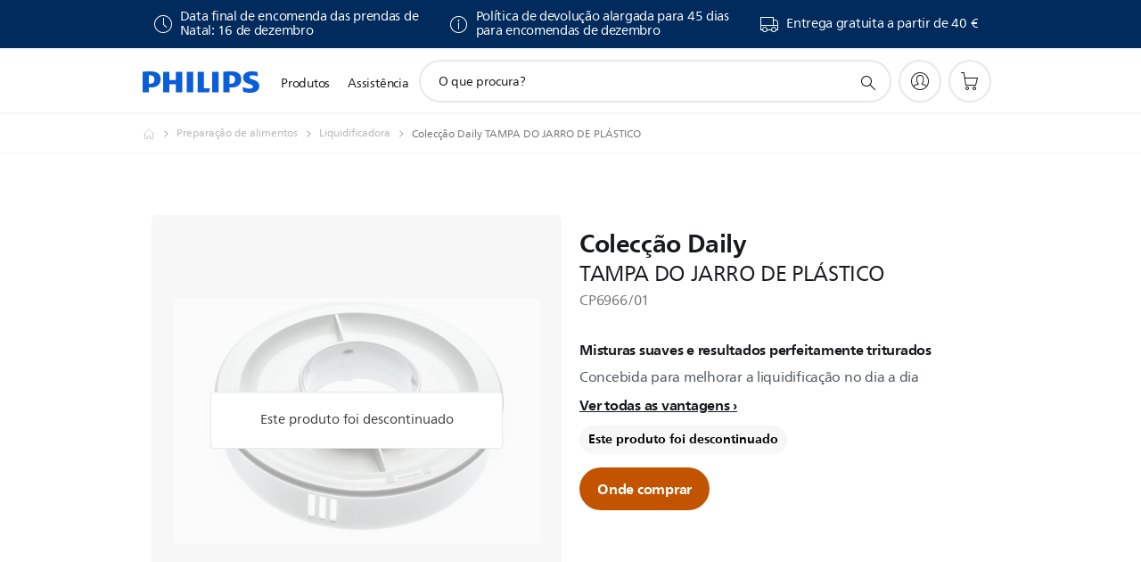

--- FILE ---
content_type: text/html;charset=UTF-8
request_url: https://imgs.signifyd.com/sR5qUzn7Pq_LzW_N?1f357cc728a9478c=qriH_2JzbhrczMiHfjswqpHDEz2DuTz9m-vwEhCmvkD3SjXX_Mg2Kcvlo_hqgvG4p6-ROQ0N3PvduIKMvwcFCHLoMi7Ln7PxBdtc9fUcvTes-hIv0F_lWq8k46QietJtS-9ncXNikdekxoYWgM9AzTQGkH7fy_2RN58jweAXxQxn4-8zNsb6ptb2A_PqdcXWcxJdYeIOHdezLumQ4_8
body_size: 15656
content:
<!DOCTYPE html><html lang="en"><title>empty</title><body><script type="text/javascript">var td_2c=td_2c||{};td_2c.td_5s=function(td_B,td_m){try{var td_R=[""];var td_r=0;for(var td_Q=0;td_Q<td_m.length;++td_Q){td_R.push(String.fromCharCode(td_B.charCodeAt(td_r)^td_m.charCodeAt(td_Q)));td_r++;
if(td_r>=td_B.length){td_r=0;}}return td_R.join("");}catch(td_P){return null;}};td_2c.td_6L=function(td_G){if(!String||!String.fromCharCode||!parseInt){return null;}try{this.td_c=td_G;this.td_d="";this.td_f=function(td_p,td_o){if(0===this.td_d.length){var td_J=this.td_c.substr(0,32);
var td_P="";for(var td_i=32;td_i<td_G.length;td_i+=2){td_P+=String.fromCharCode(parseInt(td_G.substr(td_i,2),16));}this.td_d=td_2c.td_5s(td_J,td_P);}if(this.td_d.substr){return this.td_d.substr(td_p,td_o);
}};}catch(td_f){}return null;};td_2c.td_3Y=function(td_k){if(td_k===null||td_k.length===null||!String||!String.fromCharCode){return null;}var td_f=null;try{var td_U="";var td_Z=[];var td_d=String.fromCharCode(48)+String.fromCharCode(48)+String.fromCharCode(48);
var td_G=0;for(var td_N=0;td_N<td_k.length;++td_N){if(65+td_G>=126){td_G=0;}var td_y=(td_d+td_k.charCodeAt(td_G++)).slice(-3);td_Z.push(td_y);}var td_R=td_Z.join("");td_G=0;for(var td_N=0;td_N<td_R.length;
++td_N){if(65+td_G>=126){td_G=0;}var td_b=String.fromCharCode(65+td_G++);if(td_b!==[][[]]+""){td_U+=td_b;}}td_f=td_2c.td_5s(td_U,td_R);}catch(td_D){return null;}return td_f;};td_2c.td_2l=function(td_w){if(td_w===null||td_w.length===null){return null;
}var td_N="";try{var td_d="";var td_S=0;for(var td_y=0;td_y<td_w.length;++td_y){if(65+td_S>=126){td_S=0;}var td_j=String.fromCharCode(65+td_S++);if(td_j!==[][[]]+""){td_d+=td_j;}}var td_Q=td_2c.td_5s(td_d,td_w);
var td_M=td_Q.match(/.{1,3}/g);for(var td_y=0;td_y<td_M.length;++td_y){td_N+=String.fromCharCode(parseInt(td_M[td_y],10));}}catch(td_v){return null;}return td_N;};td_2c.tdz_85aede8e44194dc2a2d1da5538ab2854=new td_2c.td_6L("\x38\x35\x61\x65\x64\x65\x38\x65\x34\x34\x31\x39\x34\x64\x63\x32\x61\x32\x64\x31\x64\x61\x35\x35\x33\x38\x61\x62\x32\x38\x35\x34\x35\x64\x35\x31\x35\x36\x35\x36\x30\x32\x35\x37\x30\x38\x30\x30\x35\x30\x35\x36\x35\x37\x30\x62\x35\x36\x35\x33\x35\x30\x31\x34\x30\x64\x35\x33\x33\x62\x35\x65\x30\x38\x30\x35\x30\x38\x31\x33\x35\x39\x35\x65\x35\x63\x30\x65\x34\x31\x35\x61\x30\x38\x31\x32\x35\x32\x35\x37\x35\x63\x30\x39\x31\x37\x30\x34\x30\x35");
var td_2c=td_2c||{};if(typeof td_2c.td_6z===[][[]]+""){td_2c.td_6z=[];}function td_3j(td_YO){try{if(window.localStorage){var td_F4=null;var td_ol=null;var td_mh=window.localStorage.getItem(((typeof(td_2c.tdz_85aede8e44194dc2a2d1da5538ab2854)!=="undefined"&&typeof(td_2c.tdz_85aede8e44194dc2a2d1da5538ab2854.td_f)!=="undefined")?(td_2c.tdz_85aede8e44194dc2a2d1da5538ab2854.td_f(0,15)):null));
if(td_mh!==null){var td_eI=td_mh.split("_");if(td_eI.length===2){var td_a0=td_eI[1];if(td_a0<td_w()){window.localStorage.setItem(((typeof(td_2c.tdz_85aede8e44194dc2a2d1da5538ab2854)!=="undefined"&&typeof(td_2c.tdz_85aede8e44194dc2a2d1da5538ab2854.td_f)!=="undefined")?(td_2c.tdz_85aede8e44194dc2a2d1da5538ab2854.td_f(0,15)):null),td_6Z);
td_F4=td_6Z.split("_")[0];td_ol=td_eI[0];}else{td_F4=td_eI[0];}}else{if(td_eI.length===1){window.localStorage.setItem(((typeof(td_2c.tdz_85aede8e44194dc2a2d1da5538ab2854)!=="undefined"&&typeof(td_2c.tdz_85aede8e44194dc2a2d1da5538ab2854.td_f)!=="undefined")?(td_2c.tdz_85aede8e44194dc2a2d1da5538ab2854.td_f(0,15)):null),td_eI[0]+"_"+td_6Z.split("_")[1]);
td_F4=td_eI[0];}else{window.localStorage.setItem(((typeof(td_2c.tdz_85aede8e44194dc2a2d1da5538ab2854)!=="undefined"&&typeof(td_2c.tdz_85aede8e44194dc2a2d1da5538ab2854.td_f)!=="undefined")?(td_2c.tdz_85aede8e44194dc2a2d1da5538ab2854.td_f(0,15)):null),td_6Z);
td_F4=td_6Z.split("_")[0];}}}else{window.localStorage.setItem(((typeof(td_2c.tdz_85aede8e44194dc2a2d1da5538ab2854)!=="undefined"&&typeof(td_2c.tdz_85aede8e44194dc2a2d1da5538ab2854.td_f)!=="undefined")?(td_2c.tdz_85aede8e44194dc2a2d1da5538ab2854.td_f(0,15)):null),td_6Z);
td_F4=td_6Z.split("_")[0];}var td_iA="";if(td_ol!==null){td_iA=((typeof(td_2c.tdz_85aede8e44194dc2a2d1da5538ab2854)!=="undefined"&&typeof(td_2c.tdz_85aede8e44194dc2a2d1da5538ab2854.td_f)!=="undefined")?(td_2c.tdz_85aede8e44194dc2a2d1da5538ab2854.td_f(15,8)):null)+td_ol;
}var td_Tl=td_6b+td_iA;if(typeof td_YO!==[][[]]+""&&td_YO===true){td_Tl+=((typeof(td_2c.tdz_85aede8e44194dc2a2d1da5538ab2854)!=="undefined"&&typeof(td_2c.tdz_85aede8e44194dc2a2d1da5538ab2854.td_f)!=="undefined")?(td_2c.tdz_85aede8e44194dc2a2d1da5538ab2854.td_f(23,4)):null)+td_2c.td_6A(((typeof(td_2c.tdz_85aede8e44194dc2a2d1da5538ab2854)!=="undefined"&&typeof(td_2c.tdz_85aede8e44194dc2a2d1da5538ab2854.td_f)!=="undefined")?(td_2c.tdz_85aede8e44194dc2a2d1da5538ab2854.td_f(27,4)):null)+td_F4,td_6w);
}else{td_YO=false;td_Tl+=((typeof(td_2c.tdz_85aede8e44194dc2a2d1da5538ab2854)!=="undefined"&&typeof(td_2c.tdz_85aede8e44194dc2a2d1da5538ab2854.td_f)!=="undefined")?(td_2c.tdz_85aede8e44194dc2a2d1da5538ab2854.td_f(31,4)):null)+td_2c.td_6A(((typeof(td_2c.tdz_85aede8e44194dc2a2d1da5538ab2854)!=="undefined"&&typeof(td_2c.tdz_85aede8e44194dc2a2d1da5538ab2854.td_f)!=="undefined")?(td_2c.tdz_85aede8e44194dc2a2d1da5538ab2854.td_f(35,4)):null)+td_F4,td_6w);
}td_5D(td_Tl,document);if(typeof td_1h!==[][[]]+""){td_1h(td_YO);}return td_Tl;}}catch(td_bO){}}function td_6R(){td_2c.td_5w();td_2c.td_5G(document);td_y();td_3j(true);}td_2c.td_6z.push(function(){var td_1x= new td_2c.td_6L("[base64]");td_6w=(td_1x)?td_1x.td_f(261,36):null;td_6Z=(td_1x)?td_1x.td_f(215,46):null;td_6b=(td_1x)?td_1x.td_f(0,215):null;});var td_2c=td_2c||{};td_2c.td_5u=function(){};td_2c.hasDebug=false;td_2c.trace=function(){};td_2c.hasTrace=false;td_2c.tdz_b49eb20cef7746ffad8aa40cef894304=new td_2c.td_6L("\x62\x34\x39\x65\x62\x32\x30\x63\x65\x66\x37\x37\x34\x36\x66\x66\x61\x64\x38\x61\x61\x34\x30\x63\x65\x66\x38\x39\x34\x33\x30\x34\x35\x32\x30\x34\x30\x39\x35\x35\x35\x32\x30\x32\x30\x30\x35\x33");
var td_n=(function(){function td_KZ(td_Yf,td_OB){td_Yf=[td_Yf[0]>>>16,td_Yf[0]&65535,td_Yf[1]>>>16,td_Yf[1]&65535];td_OB=[td_OB[0]>>>16,td_OB[0]&65535,td_OB[1]>>>16,td_OB[1]&65535];var td_ie=[0,0,0,0];
td_ie[3]+=td_Yf[3]+td_OB[3];td_ie[2]+=td_ie[3]>>>16;td_ie[3]&=65535;td_ie[2]+=td_Yf[2]+td_OB[2];td_ie[1]+=td_ie[2]>>>16;td_ie[2]&=65535;td_ie[1]+=td_Yf[1]+td_OB[1];td_ie[0]+=td_ie[1]>>>16;td_ie[1]&=65535;
td_ie[0]+=td_Yf[0]+td_OB[0];td_ie[0]&=65535;return[(td_ie[0]<<16)|td_ie[1],(td_ie[2]<<16)|td_ie[3]];}function td_Cl(td_pt,td_AG){td_pt=[td_pt[0]>>>16,td_pt[0]&65535,td_pt[1]>>>16,td_pt[1]&65535];td_AG=[td_AG[0]>>>16,td_AG[0]&65535,td_AG[1]>>>16,td_AG[1]&65535];
var td_q4=[0,0,0,0];td_q4[3]+=td_pt[3]*td_AG[3];td_q4[2]+=td_q4[3]>>>16;td_q4[3]&=65535;td_q4[2]+=td_pt[2]*td_AG[3];td_q4[1]+=td_q4[2]>>>16;td_q4[2]&=65535;td_q4[2]+=td_pt[3]*td_AG[2];td_q4[1]+=td_q4[2]>>>16;
td_q4[2]&=65535;td_q4[1]+=td_pt[1]*td_AG[3];td_q4[0]+=td_q4[1]>>>16;td_q4[1]&=65535;td_q4[1]+=td_pt[2]*td_AG[2];td_q4[0]+=td_q4[1]>>>16;td_q4[1]&=65535;td_q4[1]+=td_pt[3]*td_AG[1];td_q4[0]+=td_q4[1]>>>16;
td_q4[1]&=65535;td_q4[0]+=(td_pt[0]*td_AG[3])+(td_pt[1]*td_AG[2])+(td_pt[2]*td_AG[1])+(td_pt[3]*td_AG[0]);td_q4[0]&=65535;return[(td_q4[0]<<16)|td_q4[1],(td_q4[2]<<16)|td_q4[3]];}function td_BZ(td_Bu,td_MR){td_MR%=64;
if(td_MR===32){return[td_Bu[1],td_Bu[0]];}else{if(td_MR<32){return[(td_Bu[0]<<td_MR)|(td_Bu[1]>>>(32-td_MR)),(td_Bu[1]<<td_MR)|(td_Bu[0]>>>(32-td_MR))];}else{td_MR-=32;return[(td_Bu[1]<<td_MR)|(td_Bu[0]>>>(32-td_MR)),(td_Bu[0]<<td_MR)|(td_Bu[1]>>>(32-td_MR))];
}}}function td_Dv(td_qQ,td_Ob){td_Ob%=64;if(td_Ob===0){return td_qQ;}else{if(td_Ob<32){return[(td_qQ[0]<<td_Ob)|(td_qQ[1]>>>(32-td_Ob)),td_qQ[1]<<td_Ob];}else{return[td_qQ[1]<<(td_Ob-32),0];}}}function td_tU(td_xn,td_KS){return[td_xn[0]^td_KS[0],td_xn[1]^td_KS[1]];
}function td_oy(td_aW){td_aW=td_tU(td_aW,[0,td_aW[0]>>>1]);td_aW=td_Cl(td_aW,[4283543511,3981806797]);td_aW=td_tU(td_aW,[0,td_aW[0]>>>1]);td_aW=td_Cl(td_aW,[3301882366,444984403]);td_aW=td_tU(td_aW,[0,td_aW[0]>>>1]);
return td_aW;}function td_EM(td_kJ,td_eZ){td_kJ=td_kJ||"";td_eZ=td_eZ||0;var td_HT=td_kJ.length%16;var td_TR=td_kJ.length-td_HT;var td_nx=[0,td_eZ];var td_KF=[0,td_eZ];var td_yt=[0,0];var td_ei=[0,0];var td_mZ=[2277735313,289559509];
var td_dI=[1291169091,658871167];for(var td_HS=0;td_HS<td_TR;td_HS=td_HS+16){td_yt=[((td_kJ.charCodeAt(td_HS+4)&255))|((td_kJ.charCodeAt(td_HS+5)&255)<<8)|((td_kJ.charCodeAt(td_HS+6)&255)<<16)|((td_kJ.charCodeAt(td_HS+7)&255)<<24),((td_kJ.charCodeAt(td_HS)&255))|((td_kJ.charCodeAt(td_HS+1)&255)<<8)|((td_kJ.charCodeAt(td_HS+2)&255)<<16)|((td_kJ.charCodeAt(td_HS+3)&255)<<24)];
td_ei=[((td_kJ.charCodeAt(td_HS+12)&255))|((td_kJ.charCodeAt(td_HS+13)&255)<<8)|((td_kJ.charCodeAt(td_HS+14)&255)<<16)|((td_kJ.charCodeAt(td_HS+15)&255)<<24),((td_kJ.charCodeAt(td_HS+8)&255))|((td_kJ.charCodeAt(td_HS+9)&255)<<8)|((td_kJ.charCodeAt(td_HS+10)&255)<<16)|((td_kJ.charCodeAt(td_HS+11)&255)<<24)];
td_yt=td_Cl(td_yt,td_mZ);td_yt=td_BZ(td_yt,31);td_yt=td_Cl(td_yt,td_dI);td_nx=td_tU(td_nx,td_yt);td_nx=td_BZ(td_nx,27);td_nx=td_KZ(td_nx,td_KF);td_nx=td_KZ(td_Cl(td_nx,[0,5]),[0,1390208809]);td_ei=td_Cl(td_ei,td_dI);
td_ei=td_BZ(td_ei,33);td_ei=td_Cl(td_ei,td_mZ);td_KF=td_tU(td_KF,td_ei);td_KF=td_BZ(td_KF,31);td_KF=td_KZ(td_KF,td_nx);td_KF=td_KZ(td_Cl(td_KF,[0,5]),[0,944331445]);}td_yt=[0,0];td_ei=[0,0];switch(td_HT){case 15:td_ei=td_tU(td_ei,td_Dv([0,td_kJ.charCodeAt(td_HS+14)],48));
case 14:td_ei=td_tU(td_ei,td_Dv([0,td_kJ.charCodeAt(td_HS+13)],40));case 13:td_ei=td_tU(td_ei,td_Dv([0,td_kJ.charCodeAt(td_HS+12)],32));case 12:td_ei=td_tU(td_ei,td_Dv([0,td_kJ.charCodeAt(td_HS+11)],24));
case 11:td_ei=td_tU(td_ei,td_Dv([0,td_kJ.charCodeAt(td_HS+10)],16));case 10:td_ei=td_tU(td_ei,td_Dv([0,td_kJ.charCodeAt(td_HS+9)],8));case 9:td_ei=td_tU(td_ei,[0,td_kJ.charCodeAt(td_HS+8)]);td_ei=td_Cl(td_ei,td_dI);
td_ei=td_BZ(td_ei,33);td_ei=td_Cl(td_ei,td_mZ);td_KF=td_tU(td_KF,td_ei);case 8:td_yt=td_tU(td_yt,td_Dv([0,td_kJ.charCodeAt(td_HS+7)],56));case 7:td_yt=td_tU(td_yt,td_Dv([0,td_kJ.charCodeAt(td_HS+6)],48));
case 6:td_yt=td_tU(td_yt,td_Dv([0,td_kJ.charCodeAt(td_HS+5)],40));case 5:td_yt=td_tU(td_yt,td_Dv([0,td_kJ.charCodeAt(td_HS+4)],32));case 4:td_yt=td_tU(td_yt,td_Dv([0,td_kJ.charCodeAt(td_HS+3)],24));case 3:td_yt=td_tU(td_yt,td_Dv([0,td_kJ.charCodeAt(td_HS+2)],16));
case 2:td_yt=td_tU(td_yt,td_Dv([0,td_kJ.charCodeAt(td_HS+1)],8));case 1:td_yt=td_tU(td_yt,[0,td_kJ.charCodeAt(td_HS)]);td_yt=td_Cl(td_yt,td_mZ);td_yt=td_BZ(td_yt,31);td_yt=td_Cl(td_yt,td_dI);td_nx=td_tU(td_nx,td_yt);
}td_nx=td_tU(td_nx,[0,td_kJ.length]);td_KF=td_tU(td_KF,[0,td_kJ.length]);td_nx=td_KZ(td_nx,td_KF);td_KF=td_KZ(td_KF,td_nx);td_nx=td_oy(td_nx);td_KF=td_oy(td_KF);td_nx=td_KZ(td_nx,td_KF);td_KF=td_KZ(td_KF,td_nx);
return(((typeof(td_2c.tdz_b49eb20cef7746ffad8aa40cef894304)!=="undefined"&&typeof(td_2c.tdz_b49eb20cef7746ffad8aa40cef894304.td_f)!=="undefined")?(td_2c.tdz_b49eb20cef7746ffad8aa40cef894304.td_f(0,8)):null)+(td_nx[0]>>>0).toString(16)).slice(-8)+(((typeof(td_2c.tdz_b49eb20cef7746ffad8aa40cef894304)!=="undefined"&&typeof(td_2c.tdz_b49eb20cef7746ffad8aa40cef894304.td_f)!=="undefined")?(td_2c.tdz_b49eb20cef7746ffad8aa40cef894304.td_f(0,8)):null)+(td_nx[1]>>>0).toString(16)).slice(-8)+(((typeof(td_2c.tdz_b49eb20cef7746ffad8aa40cef894304)!=="undefined"&&typeof(td_2c.tdz_b49eb20cef7746ffad8aa40cef894304.td_f)!=="undefined")?(td_2c.tdz_b49eb20cef7746ffad8aa40cef894304.td_f(0,8)):null)+(td_KF[0]>>>0).toString(16)).slice(-8)+(((typeof(td_2c.tdz_b49eb20cef7746ffad8aa40cef894304)!=="undefined"&&typeof(td_2c.tdz_b49eb20cef7746ffad8aa40cef894304.td_f)!=="undefined")?(td_2c.tdz_b49eb20cef7746ffad8aa40cef894304.td_f(0,8)):null)+(td_KF[1]>>>0).toString(16)).slice(-8);
}return{murmur3_hash128:td_EM};})();function td_2I(td_Ye,td_sr){return td_n.murmur3_hash128(td_Ye,td_sr);}var td_6l={};td_6l.td_3l=function(td_J,td_L){td_L=(typeof td_L===[][[]]+"")?true:td_L;if(td_L){td_J=td_4h.td_6d(td_J);}var td_H=[1518500249,1859775393,2400959708,3395469782];td_J+=String.fromCharCode(128);
var td_o=td_J.length/4+2;var td_q=Math.ceil(td_o/16);var td_X=new Array(td_q);for(var td_B=0;td_B<td_q;td_B++){td_X[td_B]=new Array(16);for(var td_c=0;td_c<16;td_c++){td_X[td_B][td_c]=(td_J.charCodeAt(td_B*64+td_c*4)<<24)|(td_J.charCodeAt(td_B*64+td_c*4+1)<<16)|(td_J.charCodeAt(td_B*64+td_c*4+2)<<8)|(td_J.charCodeAt(td_B*64+td_c*4+3));
}}td_X[td_q-1][14]=((td_J.length-1)*8)/Math.pow(2,32);td_X[td_q-1][14]=Math.floor(td_X[td_q-1][14]);td_X[td_q-1][15]=((td_J.length-1)*8)&4294967295;var td_V=1732584193;var td_u=4023233417;var td_p=2562383102;
var td_j=271733878;var td_O=3285377520;var td_I=new Array(80);var td_s,td_y,td_i,td_b,td_e;for(var td_B=0;td_B<td_q;td_B++){for(var td_a=0;td_a<16;td_a++){td_I[td_a]=td_X[td_B][td_a];}for(var td_a=16;td_a<80;
td_a++){td_I[td_a]=td_6l.td_0q(td_I[td_a-3]^td_I[td_a-8]^td_I[td_a-14]^td_I[td_a-16],1);}td_s=td_V;td_y=td_u;td_i=td_p;td_b=td_j;td_e=td_O;for(var td_a=0;td_a<80;td_a++){var td_m=Math.floor(td_a/20);var td_R=(td_6l.td_0q(td_s,5)+td_6l.f(td_m,td_y,td_i,td_b)+td_e+td_H[td_m]+td_I[td_a])&4294967295;
td_e=td_b;td_b=td_i;td_i=td_6l.td_0q(td_y,30);td_y=td_s;td_s=td_R;}td_V=(td_V+td_s)&4294967295;td_u=(td_u+td_y)&4294967295;td_p=(td_p+td_i)&4294967295;td_j=(td_j+td_b)&4294967295;td_O=(td_O+td_e)&4294967295;
}return td_6l.td_2G(td_V)+td_6l.td_2G(td_u)+td_6l.td_2G(td_p)+td_6l.td_2G(td_j)+td_6l.td_2G(td_O);};td_6l.f=function(td_G,td_y,td_H,td_s){switch(td_G){case 0:return(td_y&td_H)^(~td_y&td_s);case 1:return td_y^td_H^td_s;
case 2:return(td_y&td_H)^(td_y&td_s)^(td_H&td_s);case 3:return td_y^td_H^td_s;}};td_6l.td_0q=function(td_w,td_B){return(td_w<<td_B)|(td_w>>>(32-td_B));};td_6l.td_2G=function(td_b){var td_A="",td_m;for(var td_R=7;
td_R>=0;td_R--){td_m=(td_b>>>(td_R*4))&15;td_A+=td_m.toString(16);}return td_A;};var td_4h={};td_4h.td_6d=function(td_a){var td_k=td_a.replace(/[\u0080-\u07ff]/g,function(td_j){var td_H=td_j.charCodeAt(0);
return String.fromCharCode(192|td_H>>6,128|td_H&63);});td_k=td_k.replace(/[\u0800-\uffff]/g,function(td_V){var td_n=td_V.charCodeAt(0);return String.fromCharCode(224|td_n>>12,128|td_n>>6&63,128|td_n&63);
});return td_k;};function td_3I(td_b){return td_6l.td_3l(td_b,true);}td_2c.tdz_bf50422fbdea4cbe828b77b75da5a563=new td_2c.td_6L("\x62\x66\x35\x30\x34\x32\x32\x66\x62\x64\x65\x61\x34\x63\x62\x65\x38\x32\x38\x62\x37\x37\x62\x37\x35\x64\x61\x35\x61\x35\x36\x33\x31\x31\x31\x32\x34\x37\x35\x39\x35\x61\x35\x35\x35\x34\x31\x33\x30\x63\x30\x37\x31\x31\x30\x38\x35\x62\x30\x64\x33\x39\x30\x61\x35\x61\x35\x38\x35\x64\x30\x31\x34\x33\x31\x37\x32\x33\x34\x35\x34\x37\x30\x35\x31\x38\x36\x38\x31\x34\x35\x62\x35\x64\x35\x64\x30\x64\x31\x31\x35\x62\x35\x33\x35\x62\x35\x66\x34\x32\x30\x61\x30\x37\x31\x30\x30\x30\x30\x65\x35\x61\x30\x66\x30\x64\x30\x34\x35\x63");
function td_m(td_c,td_S,td_a){if(typeof td_a===[][[]]+""||td_a===null){td_a=0;}else{if(td_a<0){td_a=Math.max(0,td_c.length+td_a);}}for(var td_G=td_a,td_J=td_c.length;td_G<td_J;td_G++){if(td_c[td_G]===td_S){return td_G;
}}return -1;}function td_V(td_p,td_L,td_a){return td_p.indexOf(td_L,td_a);}function td_v(td_e){if(typeof td_e!==((typeof(td_2c.tdz_bf50422fbdea4cbe828b77b75da5a563)!=="undefined"&&typeof(td_2c.tdz_bf50422fbdea4cbe828b77b75da5a563.td_f)!=="undefined")?(td_2c.tdz_bf50422fbdea4cbe828b77b75da5a563.td_f(0,6)):null)||td_e===null||typeof td_e.replace===[][[]]+""||td_e.replace===null){return null;
}return td_e.replace(/^\s+|\s+$/g,"");}function td_H(td_G){if(typeof td_G!==((typeof(td_2c.tdz_bf50422fbdea4cbe828b77b75da5a563)!=="undefined"&&typeof(td_2c.tdz_bf50422fbdea4cbe828b77b75da5a563.td_f)!=="undefined")?(td_2c.tdz_bf50422fbdea4cbe828b77b75da5a563.td_f(0,6)):null)||td_G===null||typeof td_G.trim===[][[]]+""||td_G.trim===null){return null;
}return td_G.trim();}function td_1v(td_q){if(typeof td_q!==((typeof(td_2c.tdz_bf50422fbdea4cbe828b77b75da5a563)!=="undefined"&&typeof(td_2c.tdz_bf50422fbdea4cbe828b77b75da5a563.td_f)!=="undefined")?(td_2c.tdz_bf50422fbdea4cbe828b77b75da5a563.td_f(0,6)):null)||td_q===null||typeof td_q.trim===[][[]]+""||td_q.trim===null){return null;
}return td_q.trim();}function td_1j(td_G,td_I,td_n){return td_G.indexOf(td_I,td_n);}function td_w(){return Date.now();}function td_b(){return new Date().getTime();}function td_R(){return performance.now();
}function td_A(){return window.performance.now();}function td_6S(td_q){return parseFloat(td_q);}function td_4B(td_a){return parseInt(td_a);}function td_4P(td_e){return isNaN(td_e);}function td_0k(td_u){return isFinite(td_u);
}function td_s(){if(typeof Number.parseFloat!==[][[]]+""&&typeof Number.parseInt!==[][[]]+""){td_6S=Number.parseFloat;td_4B=Number.parseInt;}else{if(typeof parseFloat!==[][[]]+""&&typeof parseInt!==[][[]]+""){td_6S=parseFloat;
td_4B=parseInt;}else{td_6S=null;td_4B=null;}}if(typeof Number.isNaN!==[][[]]+""){td_4P=Number.isNaN;}else{if(typeof isNaN!==[][[]]+""){td_4P=isNaN;}else{td_4P=null;}}if(typeof Number.isFinite!==[][[]]+""){td_0k=Number.isFinite;
}else{if(typeof isFinite!==[][[]]+""){td_0k=isFinite;}else{td_0k=null;}}}function td_y(){if(!Array.prototype.indexOf){td_1j=td_m;}else{td_1j=td_V;}if(typeof String.prototype.trim!==((typeof(td_2c.tdz_bf50422fbdea4cbe828b77b75da5a563)!=="undefined"&&typeof(td_2c.tdz_bf50422fbdea4cbe828b77b75da5a563.td_f)!=="undefined")?(td_2c.tdz_bf50422fbdea4cbe828b77b75da5a563.td_f(6,8)):null)){td_1v=td_v;
}else{td_1v=td_H;}if(typeof Date.now===[][[]]+""){td_w=td_b;}var td_Q=false;if(typeof performance===[][[]]+""||typeof performance.now===[][[]]+""){if(typeof window.performance!==[][[]]+""&&typeof window.performance.now!==[][[]]+""){td_R=td_A;
}else{td_R=td_w;td_Q=true;}}if(!td_Q){var td_e=td_R();var td_n=td_e.toFixed();if(td_e===td_n){td_R=td_w;}}if(typeof Array.isArray===[][[]]+""){Array.isArray=function(td_k){return Object.prototype.toString.call(td_k)===((typeof(td_2c.tdz_bf50422fbdea4cbe828b77b75da5a563)!=="undefined"&&typeof(td_2c.tdz_bf50422fbdea4cbe828b77b75da5a563.td_f)!=="undefined")?(td_2c.tdz_bf50422fbdea4cbe828b77b75da5a563.td_f(14,14)):null);
};}td_s();}function td_1B(td_S){if(typeof document.readyState!==[][[]]+""&&document.readyState!==null&&typeof document.readyState!==((typeof(td_2c.tdz_bf50422fbdea4cbe828b77b75da5a563)!=="undefined"&&typeof(td_2c.tdz_bf50422fbdea4cbe828b77b75da5a563.td_f)!=="undefined")?(td_2c.tdz_bf50422fbdea4cbe828b77b75da5a563.td_f(28,7)):null)&&document.readyState===((typeof(td_2c.tdz_bf50422fbdea4cbe828b77b75da5a563)!=="undefined"&&typeof(td_2c.tdz_bf50422fbdea4cbe828b77b75da5a563.td_f)!=="undefined")?(td_2c.tdz_bf50422fbdea4cbe828b77b75da5a563.td_f(35,8)):null)){td_S();
}else{if(typeof document.readyState===[][[]]+""){setTimeout(td_S,300);}else{var td_J=200;var td_X;if(typeof window!==[][[]]+""&&typeof window!==((typeof(td_2c.tdz_bf50422fbdea4cbe828b77b75da5a563)!=="undefined"&&typeof(td_2c.tdz_bf50422fbdea4cbe828b77b75da5a563.td_f)!=="undefined")?(td_2c.tdz_bf50422fbdea4cbe828b77b75da5a563.td_f(28,7)):null)&&window!==null){td_X=window;
}else{td_X=document.body;}if(td_X.addEventListener){td_X.addEventListener(Number(343388).toString(25),function(){setTimeout(td_S,td_J);},false);}else{if(td_X.attachEvent){td_X.attachEvent(((typeof(td_2c.tdz_bf50422fbdea4cbe828b77b75da5a563)!=="undefined"&&typeof(td_2c.tdz_bf50422fbdea4cbe828b77b75da5a563.td_f)!=="undefined")?(td_2c.tdz_bf50422fbdea4cbe828b77b75da5a563.td_f(43,6)):null),function(){setTimeout(td_S,td_J);
},false);}else{var td_B=td_X.onload;td_X.onload=new function(){var td_e=true;if(td_B!==null&&typeof td_B===((typeof(td_2c.tdz_bf50422fbdea4cbe828b77b75da5a563)!=="undefined"&&typeof(td_2c.tdz_bf50422fbdea4cbe828b77b75da5a563.td_f)!=="undefined")?(td_2c.tdz_bf50422fbdea4cbe828b77b75da5a563.td_f(6,8)):null)){td_e=td_B();
}setTimeout(td_S,td_J);td_X.onload=td_B;return td_e;};}}}}}function td_O(){if(typeof td_3M!==[][[]]+""){td_3M();}if(typeof td_4r!==[][[]]+""){td_4r();}if(typeof td_5X!==[][[]]+""){td_5X();}if(typeof td_1P!==[][[]]+""){if(typeof td_0O!==[][[]]+""&&td_0O!==null){td_1P(td_0O,false);
}if(typeof td_3h!==[][[]]+""&&td_3h!==null){td_1P(td_3h,true);}}if(typeof tmx_link_scan!==[][[]]+""){tmx_link_scan();}if(typeof td_5R!==[][[]]+""){td_5R();}if(typeof td_6r!==[][[]]+""){td_6r.start();}if(typeof td_5y!==[][[]]+""){td_5y.start();
}if(typeof td_0x!==[][[]]+""){td_0x();}}function td_0y(){try{td_2c.td_5w();td_2c.td_5G(document);td_3H.td_6p();td_y();var td_e="1";if(typeof td_2c.td_2Q!==[][[]]+""&&td_2c.td_2Q!==null&&td_2c.td_2Q===td_e){td_O();
}else{td_1B(td_O);}}catch(td_p){}}td_2c.tdz_55684d668e3f4f01bc6b8cf6cd3b0b13=new td_2c.td_6L("\x35\x35\x36\x38\x34\x64\x36\x36\x38\x65\x33\x66\x34\x66\x30\x31\x62\x63\x36\x62\x38\x63\x66\x36\x63\x64\x33\x62\x30\x62\x31\x33\x34\x31\x35\x31\x34\x34\x36\x37\x34\x37\x30\x37\x34\x34\x35\x66\x34\x38\x31\x31\x36\x30\x32\x35\x36\x36\x32\x66\x36\x30\x36\x35\x30\x62\x30\x37\x34\x32\x30\x37\x34\x30\x31\x37\x34\x39\x35\x63\x30\x32\x31\x32\x35\x32\x31\x31\x35\x33\x31\x30\x35\x38\x34\x33\x34\x31\x35\x39\x35\x39\x35\x39\x35\x30\x30\x31\x35\x32\x35\x35\x35\x37\x30\x38\x34\x33\x30\x61\x35\x31\x31\x32\x35\x35\x34\x32\x31\x30\x30\x30\x35\x66\x30\x66\x35\x66\x32\x61\x32\x62\x37\x31\x30\x32\x30\x38\x34\x37\x30\x37\x35\x64\x31\x32\x34\x35\x34\x61\x35\x64\x35\x63\x35\x32\x35\x63\x35\x31\x30\x61");
function td_0I(td_c){var td_j="";var td_S=function(){var td_y=Math.floor(Math.random()*62);if(td_y<10){return td_y;}if(td_y<36){return String.fromCharCode(td_y+55);}return String.fromCharCode(td_y+61);
};while(td_j.length<td_c){td_j+=td_S();}return((typeof(td_2c.tdz_55684d668e3f4f01bc6b8cf6cd3b0b13)!=="undefined"&&typeof(td_2c.tdz_55684d668e3f4f01bc6b8cf6cd3b0b13.td_f)!=="undefined")?(td_2c.tdz_55684d668e3f4f01bc6b8cf6cd3b0b13.td_f(0,4)):null)+td_j;
}function td_1R(td_m){var td_I=td_0I(5);if(typeof(td_5p)!==[][[]]+""){td_5p(td_I,td_m);}return td_I;}function td_5D(td_j,td_S,td_J){var td_y=td_S.getElementsByTagName(Number(103873).toString(18)).item(0);
var td_n=td_S.createElement(((typeof(td_2c.tdz_55684d668e3f4f01bc6b8cf6cd3b0b13)!=="undefined"&&typeof(td_2c.tdz_55684d668e3f4f01bc6b8cf6cd3b0b13.td_f)!=="undefined")?(td_2c.tdz_55684d668e3f4f01bc6b8cf6cd3b0b13.td_f(4,6)):null));
var td_X=td_1R(((typeof(td_2c.tdz_55684d668e3f4f01bc6b8cf6cd3b0b13)!=="undefined"&&typeof(td_2c.tdz_55684d668e3f4f01bc6b8cf6cd3b0b13.td_f)!=="undefined")?(td_2c.tdz_55684d668e3f4f01bc6b8cf6cd3b0b13.td_f(10,6)):null));
td_n.setAttribute(((typeof(td_2c.tdz_55684d668e3f4f01bc6b8cf6cd3b0b13)!=="undefined"&&typeof(td_2c.tdz_55684d668e3f4f01bc6b8cf6cd3b0b13.td_f)!=="undefined")?(td_2c.tdz_55684d668e3f4f01bc6b8cf6cd3b0b13.td_f(16,2)):null),td_X);
td_n.setAttribute(Number(1285914).toString(35),((typeof(td_2c.tdz_55684d668e3f4f01bc6b8cf6cd3b0b13)!=="undefined"&&typeof(td_2c.tdz_55684d668e3f4f01bc6b8cf6cd3b0b13.td_f)!=="undefined")?(td_2c.tdz_55684d668e3f4f01bc6b8cf6cd3b0b13.td_f(18,15)):null));
td_2c.td_6X(td_n);if(typeof td_J!==[][[]]+""){var td_c=false;td_n.onload=td_n.onreadystatechange=function(){if(!td_c&&(!this.readyState||this.readyState===((typeof(td_2c.tdz_55684d668e3f4f01bc6b8cf6cd3b0b13)!=="undefined"&&typeof(td_2c.tdz_55684d668e3f4f01bc6b8cf6cd3b0b13.td_f)!=="undefined")?(td_2c.tdz_55684d668e3f4f01bc6b8cf6cd3b0b13.td_f(33,6)):null)||this.readyState===((typeof(td_2c.tdz_55684d668e3f4f01bc6b8cf6cd3b0b13)!=="undefined"&&typeof(td_2c.tdz_55684d668e3f4f01bc6b8cf6cd3b0b13.td_f)!=="undefined")?(td_2c.tdz_55684d668e3f4f01bc6b8cf6cd3b0b13.td_f(39,8)):null))){td_c=true;
td_J();}};td_n.onerror=function(td_e){td_c=true;td_J();};}td_n.setAttribute(((typeof(td_2c.tdz_55684d668e3f4f01bc6b8cf6cd3b0b13)!=="undefined"&&typeof(td_2c.tdz_55684d668e3f4f01bc6b8cf6cd3b0b13.td_f)!=="undefined")?(td_2c.tdz_55684d668e3f4f01bc6b8cf6cd3b0b13.td_f(47,3)):null),td_j);
td_y.appendChild(td_n);}function td_5a(td_v,td_G,td_p,td_V){var td_m=td_V.createElement(((typeof(td_2c.tdz_55684d668e3f4f01bc6b8cf6cd3b0b13)!=="undefined"&&typeof(td_2c.tdz_55684d668e3f4f01bc6b8cf6cd3b0b13.td_f)!=="undefined")?(td_2c.tdz_55684d668e3f4f01bc6b8cf6cd3b0b13.td_f(50,3)):null));
var td_B=td_1R(((typeof(td_2c.tdz_55684d668e3f4f01bc6b8cf6cd3b0b13)!=="undefined"&&typeof(td_2c.tdz_55684d668e3f4f01bc6b8cf6cd3b0b13.td_f)!=="undefined")?(td_2c.tdz_55684d668e3f4f01bc6b8cf6cd3b0b13.td_f(53,3)):null));
td_m.setAttribute(((typeof(td_2c.tdz_55684d668e3f4f01bc6b8cf6cd3b0b13)!=="undefined"&&typeof(td_2c.tdz_55684d668e3f4f01bc6b8cf6cd3b0b13.td_f)!=="undefined")?(td_2c.tdz_55684d668e3f4f01bc6b8cf6cd3b0b13.td_f(16,2)):null),td_B);
td_m.setAttribute(((typeof(td_2c.tdz_55684d668e3f4f01bc6b8cf6cd3b0b13)!=="undefined"&&typeof(td_2c.tdz_55684d668e3f4f01bc6b8cf6cd3b0b13.td_f)!=="undefined")?(td_2c.tdz_55684d668e3f4f01bc6b8cf6cd3b0b13.td_f(56,3)):null),((typeof(td_2c.tdz_55684d668e3f4f01bc6b8cf6cd3b0b13)!=="undefined"&&typeof(td_2c.tdz_55684d668e3f4f01bc6b8cf6cd3b0b13.td_f)!=="undefined")?(td_2c.tdz_55684d668e3f4f01bc6b8cf6cd3b0b13.td_f(59,5)):null));
td_m.style.visibility=((typeof(td_2c.tdz_55684d668e3f4f01bc6b8cf6cd3b0b13)!=="undefined"&&typeof(td_2c.tdz_55684d668e3f4f01bc6b8cf6cd3b0b13.td_f)!=="undefined")?(td_2c.tdz_55684d668e3f4f01bc6b8cf6cd3b0b13.td_f(64,6)):null);
td_m.setAttribute(((typeof(td_2c.tdz_55684d668e3f4f01bc6b8cf6cd3b0b13)!=="undefined"&&typeof(td_2c.tdz_55684d668e3f4f01bc6b8cf6cd3b0b13.td_f)!=="undefined")?(td_2c.tdz_55684d668e3f4f01bc6b8cf6cd3b0b13.td_f(47,3)):null),td_G);
if(typeof td_p!==[][[]]+""){td_m.onload=td_p;td_m.onabort=td_p;td_m.onerror=td_p;td_m.oninvalid=td_p;}td_v.appendChild(td_m);}function td_5Y(td_m,td_A){var td_H=td_A.getElementsByTagName(Number(103873).toString(18))[0];
td_5a(td_H,td_m,null,td_A);}td_2c.tdz_b52fea5d140d475d9f1b2fd04cfe7196=new td_2c.td_6L("\x62\x35\x32\x66\x65\x61\x35\x64\x31\x34\x30\x64\x34\x37\x35\x64\x39\x66\x31\x62\x32\x66\x64\x30\x34\x63\x66\x65\x37\x31\x39\x36\x30\x62\x35\x62\x34\x32\x31\x33\x31\x31\x34\x31\x35\x63\x31\x37\x31\x31\x35\x64\x35\x65\x31\x32\x35\x35\x35\x62\x35\x63\x30\x30\x31\x39\x31\x32\x34\x38\x31\x32\x35\x37\x30\x39\x30\x36\x35\x61\x35\x31\x30\x30\x31\x32\x35\x35\x30\x36\x30\x33\x30\x61\x30\x32\x35\x37\x30\x33\x30\x35\x35\x65\x35\x63\x30\x30\x35\x37\x30\x37\x35\x35\x35\x31\x35\x36\x33\x66\x35\x62\x35\x35\x35\x66\x30\x31\x35\x61\x31\x32\x31\x31\x32\x33\x34\x30\x31\x34\x30\x35\x34\x39\x36\x39\x31\x30\x31\x32\x31\x37\x35\x65\x35\x66\x35\x65");
td_6k=function(){var td_Sj=((typeof(td_2c.tdz_b52fea5d140d475d9f1b2fd04cfe7196)!=="undefined"&&typeof(td_2c.tdz_b52fea5d140d475d9f1b2fd04cfe7196.td_f)!=="undefined")?(td_2c.tdz_b52fea5d140d475d9f1b2fd04cfe7196.td_f(0,21)):null);
var td_hX=typeof window===((typeof(td_2c.tdz_b52fea5d140d475d9f1b2fd04cfe7196)!=="undefined"&&typeof(td_2c.tdz_b52fea5d140d475d9f1b2fd04cfe7196.td_f)!=="undefined")?(td_2c.tdz_b52fea5d140d475d9f1b2fd04cfe7196.td_f(21,6)):null);
var td_hV=td_hX?window:{};if(td_hV.JS_SHA256_NO_WINDOW){td_hX=false;}var td_sF=!td_hV.JS_SHA256_NO_ARRAY_BUFFER&&typeof ArrayBuffer!==[][[]]+"";var td_UC=((typeof(td_2c.tdz_b52fea5d140d475d9f1b2fd04cfe7196)!=="undefined"&&typeof(td_2c.tdz_b52fea5d140d475d9f1b2fd04cfe7196.td_f)!=="undefined")?(td_2c.tdz_b52fea5d140d475d9f1b2fd04cfe7196.td_f(27,16)):null).split("");
var td_mH=[-2147483648,8388608,32768,128];var td_Za=[24,16,8,0];var td_CM=[1116352408,1899447441,3049323471,3921009573,961987163,1508970993,2453635748,2870763221,3624381080,310598401,607225278,1426881987,1925078388,2162078206,2614888103,3248222580,3835390401,4022224774,264347078,604807628,770255983,1249150122,1555081692,1996064986,2554220882,2821834349,2952996808,3210313671,3336571891,3584528711,113926993,338241895,666307205,773529912,1294757372,1396182291,1695183700,1986661051,2177026350,2456956037,2730485921,2820302411,3259730800,3345764771,3516065817,3600352804,4094571909,275423344,430227734,506948616,659060556,883997877,958139571,1322822218,1537002063,1747873779,1955562222,2024104815,2227730452,2361852424,2428436474,2756734187,3204031479,3329325298];
var td_n=[];if(td_hV.JS_SHA256_NO_NODE_JS||!Array.isArray){Array.isArray=function(td_f5){return Object.prototype.toString.call(td_f5)===((typeof(td_2c.tdz_b52fea5d140d475d9f1b2fd04cfe7196)!=="undefined"&&typeof(td_2c.tdz_b52fea5d140d475d9f1b2fd04cfe7196.td_f)!=="undefined")?(td_2c.tdz_b52fea5d140d475d9f1b2fd04cfe7196.td_f(43,14)):null);
};}if(td_sF&&(td_hV.JS_SHA256_NO_ARRAY_BUFFER_IS_VIEW||!ArrayBuffer.isView)){ArrayBuffer.isView=function(td_mB){return typeof td_mB===((typeof(td_2c.tdz_b52fea5d140d475d9f1b2fd04cfe7196)!=="undefined"&&typeof(td_2c.tdz_b52fea5d140d475d9f1b2fd04cfe7196.td_f)!=="undefined")?(td_2c.tdz_b52fea5d140d475d9f1b2fd04cfe7196.td_f(21,6)):null)&&td_mB.buffer&&td_mB.buffer.constructor===ArrayBuffer;
};}instance=new td_Ed(false,false);this.update=function(td_nl){instance.update(td_nl);};this.hash=function(td_sa){instance.update(td_sa);return instance.toString();};this.toString=function(){return instance.toString();
};function td_Ed(){this.blocks=[0,0,0,0,0,0,0,0,0,0,0,0,0,0,0,0,0];this.h0=1779033703;this.h1=3144134277;this.h2=1013904242;this.h3=2773480762;this.h4=1359893119;this.h5=2600822924;this.h6=528734635;this.h7=1541459225;
this.block=this.start=this.bytes=this.hBytes=0;this.finalized=this.hashed=false;this.first=true;}td_Ed.prototype.update=function(td_Ga){if(this.finalized){return;}var td_f4,td_yk=typeof td_Ga;if(td_yk!==((typeof(td_2c.tdz_b52fea5d140d475d9f1b2fd04cfe7196)!=="undefined"&&typeof(td_2c.tdz_b52fea5d140d475d9f1b2fd04cfe7196.td_f)!=="undefined")?(td_2c.tdz_b52fea5d140d475d9f1b2fd04cfe7196.td_f(57,6)):null)){if(td_yk===((typeof(td_2c.tdz_b52fea5d140d475d9f1b2fd04cfe7196)!=="undefined"&&typeof(td_2c.tdz_b52fea5d140d475d9f1b2fd04cfe7196.td_f)!=="undefined")?(td_2c.tdz_b52fea5d140d475d9f1b2fd04cfe7196.td_f(21,6)):null)){if(td_Ga===null){throw new Error(td_Sj);
}else{if(td_sF&&td_Ga.constructor===ArrayBuffer){td_Ga=new Uint8Array(td_Ga);}else{if(!Array.isArray(td_Ga)){if(!td_sF||!ArrayBuffer.isView(td_Ga)){throw new Error(td_Sj);}}}}}else{throw new Error(td_Sj);
}td_f4=true;}var td_jc,td_F1=0,td_ww,td_M8=td_Ga.length,td_Uo=this.blocks;while(td_F1<td_M8){if(this.hashed){this.hashed=false;td_Uo[0]=this.block;td_Uo[16]=td_Uo[1]=td_Uo[2]=td_Uo[3]=td_Uo[4]=td_Uo[5]=td_Uo[6]=td_Uo[7]=td_Uo[8]=td_Uo[9]=td_Uo[10]=td_Uo[11]=td_Uo[12]=td_Uo[13]=td_Uo[14]=td_Uo[15]=0;
}if(td_f4){for(td_ww=this.start;td_F1<td_M8&&td_ww<64;++td_F1){td_Uo[td_ww>>2]|=td_Ga[td_F1]<<td_Za[td_ww++&3];}}else{for(td_ww=this.start;td_F1<td_M8&&td_ww<64;++td_F1){td_jc=td_Ga.charCodeAt(td_F1);if(td_jc<128){td_Uo[td_ww>>2]|=td_jc<<td_Za[td_ww++&3];
}else{if(td_jc<2048){td_Uo[td_ww>>2]|=(192|(td_jc>>6))<<td_Za[td_ww++&3];td_Uo[td_ww>>2]|=(128|(td_jc&63))<<td_Za[td_ww++&3];}else{if(td_jc<55296||td_jc>=57344){td_Uo[td_ww>>2]|=(224|(td_jc>>12))<<td_Za[td_ww++&3];
td_Uo[td_ww>>2]|=(128|((td_jc>>6)&63))<<td_Za[td_ww++&3];td_Uo[td_ww>>2]|=(128|(td_jc&63))<<td_Za[td_ww++&3];}else{td_jc=65536+(((td_jc&1023)<<10)|(td_Ga.charCodeAt(++td_F1)&1023));td_Uo[td_ww>>2]|=(240|(td_jc>>18))<<td_Za[td_ww++&3];
td_Uo[td_ww>>2]|=(128|((td_jc>>12)&63))<<td_Za[td_ww++&3];td_Uo[td_ww>>2]|=(128|((td_jc>>6)&63))<<td_Za[td_ww++&3];td_Uo[td_ww>>2]|=(128|(td_jc&63))<<td_Za[td_ww++&3];}}}}}this.lastByteIndex=td_ww;this.bytes+=td_ww-this.start;
if(td_ww>=64){this.block=td_Uo[16];this.start=td_ww-64;this.hash();this.hashed=true;}else{this.start=td_ww;}}if(this.bytes>4294967295){this.hBytes+=this.bytes/4294967296<<0;this.bytes=this.bytes%4294967296;
}return this;};td_Ed.prototype.finalize=function(){if(this.finalized){return;}this.finalized=true;var td_im=this.blocks,td_af=this.lastByteIndex;td_im[16]=this.block;td_im[td_af>>2]|=td_mH[td_af&3];this.block=td_im[16];
if(td_af>=56){if(!this.hashed){this.hash();}td_im[0]=this.block;td_im[16]=td_im[1]=td_im[2]=td_im[3]=td_im[4]=td_im[5]=td_im[6]=td_im[7]=td_im[8]=td_im[9]=td_im[10]=td_im[11]=td_im[12]=td_im[13]=td_im[14]=td_im[15]=0;
}td_im[14]=this.hBytes<<3|this.bytes>>>29;td_im[15]=this.bytes<<3;this.hash();};td_Ed.prototype.hash=function(){var td_fu=this.h0,td_QG=this.h1,td_h3=this.h2,td_gf=this.h3,td_tU=this.h4,td_qd=this.h5,td_mY=this.h6,td_SG=this.h7,td_wz=this.blocks,td_Ww,td_FF,td_Wm,td_oU,td_Ul,td_ot,td_P4,td_sS,td_Og,td_hl,td_U9;
for(td_Ww=16;td_Ww<64;++td_Ww){td_Ul=td_wz[td_Ww-15];td_FF=((td_Ul>>>7)|(td_Ul<<25))^((td_Ul>>>18)|(td_Ul<<14))^(td_Ul>>>3);td_Ul=td_wz[td_Ww-2];td_Wm=((td_Ul>>>17)|(td_Ul<<15))^((td_Ul>>>19)|(td_Ul<<13))^(td_Ul>>>10);
td_wz[td_Ww]=td_wz[td_Ww-16]+td_FF+td_wz[td_Ww-7]+td_Wm<<0;}td_U9=td_QG&td_h3;for(td_Ww=0;td_Ww<64;td_Ww+=4){if(this.first){td_sS=704751109;td_Ul=td_wz[0]-210244248;td_SG=td_Ul-1521486534<<0;td_gf=td_Ul+143694565<<0;
this.first=false;}else{td_FF=((td_fu>>>2)|(td_fu<<30))^((td_fu>>>13)|(td_fu<<19))^((td_fu>>>22)|(td_fu<<10));td_Wm=((td_tU>>>6)|(td_tU<<26))^((td_tU>>>11)|(td_tU<<21))^((td_tU>>>25)|(td_tU<<7));td_sS=td_fu&td_QG;
td_oU=td_sS^(td_fu&td_h3)^td_U9;td_P4=(td_tU&td_qd)^(~td_tU&td_mY);td_Ul=td_SG+td_Wm+td_P4+td_CM[td_Ww]+td_wz[td_Ww];td_ot=td_FF+td_oU;td_SG=td_gf+td_Ul<<0;td_gf=td_Ul+td_ot<<0;}td_FF=((td_gf>>>2)|(td_gf<<30))^((td_gf>>>13)|(td_gf<<19))^((td_gf>>>22)|(td_gf<<10));
td_Wm=((td_SG>>>6)|(td_SG<<26))^((td_SG>>>11)|(td_SG<<21))^((td_SG>>>25)|(td_SG<<7));td_Og=td_gf&td_fu;td_oU=td_Og^(td_gf&td_QG)^td_sS;td_P4=(td_SG&td_tU)^(~td_SG&td_qd);td_Ul=td_mY+td_Wm+td_P4+td_CM[td_Ww+1]+td_wz[td_Ww+1];
td_ot=td_FF+td_oU;td_mY=td_h3+td_Ul<<0;td_h3=td_Ul+td_ot<<0;td_FF=((td_h3>>>2)|(td_h3<<30))^((td_h3>>>13)|(td_h3<<19))^((td_h3>>>22)|(td_h3<<10));td_Wm=((td_mY>>>6)|(td_mY<<26))^((td_mY>>>11)|(td_mY<<21))^((td_mY>>>25)|(td_mY<<7));
td_hl=td_h3&td_gf;td_oU=td_hl^(td_h3&td_fu)^td_Og;td_P4=(td_mY&td_SG)^(~td_mY&td_tU);td_Ul=td_qd+td_Wm+td_P4+td_CM[td_Ww+2]+td_wz[td_Ww+2];td_ot=td_FF+td_oU;td_qd=td_QG+td_Ul<<0;td_QG=td_Ul+td_ot<<0;td_FF=((td_QG>>>2)|(td_QG<<30))^((td_QG>>>13)|(td_QG<<19))^((td_QG>>>22)|(td_QG<<10));
td_Wm=((td_qd>>>6)|(td_qd<<26))^((td_qd>>>11)|(td_qd<<21))^((td_qd>>>25)|(td_qd<<7));td_U9=td_QG&td_h3;td_oU=td_U9^(td_QG&td_gf)^td_hl;td_P4=(td_qd&td_mY)^(~td_qd&td_SG);td_Ul=td_tU+td_Wm+td_P4+td_CM[td_Ww+3]+td_wz[td_Ww+3];
td_ot=td_FF+td_oU;td_tU=td_fu+td_Ul<<0;td_fu=td_Ul+td_ot<<0;}this.h0=this.h0+td_fu<<0;this.h1=this.h1+td_QG<<0;this.h2=this.h2+td_h3<<0;this.h3=this.h3+td_gf<<0;this.h4=this.h4+td_tU<<0;this.h5=this.h5+td_qd<<0;
this.h6=this.h6+td_mY<<0;this.h7=this.h7+td_SG<<0;};td_Ed.prototype.hex=function(){this.finalize();var td_bo=this.h0,td_Pz=this.h1,td_pW=this.h2,td_Ah=this.h3,td_hu=this.h4,td_yZ=this.h5,td_Yg=this.h6,td_eC=this.h7;
var td_JN=td_UC[(td_bo>>28)&15]+td_UC[(td_bo>>24)&15]+td_UC[(td_bo>>20)&15]+td_UC[(td_bo>>16)&15]+td_UC[(td_bo>>12)&15]+td_UC[(td_bo>>8)&15]+td_UC[(td_bo>>4)&15]+td_UC[td_bo&15]+td_UC[(td_Pz>>28)&15]+td_UC[(td_Pz>>24)&15]+td_UC[(td_Pz>>20)&15]+td_UC[(td_Pz>>16)&15]+td_UC[(td_Pz>>12)&15]+td_UC[(td_Pz>>8)&15]+td_UC[(td_Pz>>4)&15]+td_UC[td_Pz&15]+td_UC[(td_pW>>28)&15]+td_UC[(td_pW>>24)&15]+td_UC[(td_pW>>20)&15]+td_UC[(td_pW>>16)&15]+td_UC[(td_pW>>12)&15]+td_UC[(td_pW>>8)&15]+td_UC[(td_pW>>4)&15]+td_UC[td_pW&15]+td_UC[(td_Ah>>28)&15]+td_UC[(td_Ah>>24)&15]+td_UC[(td_Ah>>20)&15]+td_UC[(td_Ah>>16)&15]+td_UC[(td_Ah>>12)&15]+td_UC[(td_Ah>>8)&15]+td_UC[(td_Ah>>4)&15]+td_UC[td_Ah&15]+td_UC[(td_hu>>28)&15]+td_UC[(td_hu>>24)&15]+td_UC[(td_hu>>20)&15]+td_UC[(td_hu>>16)&15]+td_UC[(td_hu>>12)&15]+td_UC[(td_hu>>8)&15]+td_UC[(td_hu>>4)&15]+td_UC[td_hu&15]+td_UC[(td_yZ>>28)&15]+td_UC[(td_yZ>>24)&15]+td_UC[(td_yZ>>20)&15]+td_UC[(td_yZ>>16)&15]+td_UC[(td_yZ>>12)&15]+td_UC[(td_yZ>>8)&15]+td_UC[(td_yZ>>4)&15]+td_UC[td_yZ&15]+td_UC[(td_Yg>>28)&15]+td_UC[(td_Yg>>24)&15]+td_UC[(td_Yg>>20)&15]+td_UC[(td_Yg>>16)&15]+td_UC[(td_Yg>>12)&15]+td_UC[(td_Yg>>8)&15]+td_UC[(td_Yg>>4)&15]+td_UC[td_Yg&15];
td_JN+=td_UC[(td_eC>>28)&15]+td_UC[(td_eC>>24)&15]+td_UC[(td_eC>>20)&15]+td_UC[(td_eC>>16)&15]+td_UC[(td_eC>>12)&15]+td_UC[(td_eC>>8)&15]+td_UC[(td_eC>>4)&15]+td_UC[td_eC&15];return td_JN;};td_Ed.prototype.toString=td_Ed.prototype.hex;
};td_2c.tdz_9ee3ffa246c24dd9a79a47facc75e7d7=new td_2c.td_6L("\x39\x65\x65\x33\x66\x66\x61\x32\x34\x36\x63\x32\x34\x64\x64\x39\x61\x37\x39\x61\x34\x37\x66\x61\x63\x63\x37\x35\x65\x37\x64\x37\x30\x39\x35\x34\x35\x37\x30\x30\x35\x32\x35\x33\x35\x37\x30\x35\x30\x63\x30\x66\x30\x32\x35\x30\x35\x37\x30\x30\x30\x31\x35\x66\x30\x34\x35\x39\x37\x30\x32\x37\x36\x36\x37\x36\x32\x62\x32\x34\x30\x61\x30\x35\x34\x35\x35\x34\x30\x38\x35\x32\x30\x31\x35\x61\x34\x39\x31\x31\x31\x63\x35\x32\x31\x34\x30\x66\x30\x30\x31\x66\x35\x30\x35\x66\x31\x30\x35\x33\x35\x36\x30\x38\x30\x31\x35\x64\x30\x30\x34\x35\x35\x30\x30\x30\x31\x39\x35\x66\x30\x66\x30\x35\x30\x37\x30\x36\x35\x39\x31\x38\x35\x34\x34\x34\x30\x35\x35\x39\x35\x64\x30\x37\x30\x61\x34\x62\x30\x35\x30\x39\x30\x64\x35\x64\x34\x36\x30\x63\x31\x31\x35\x35\x35\x36\x30\x35\x34\x63\x30\x39\x34\x64\x30\x37\x31\x35\x35\x31\x31\x38\x30\x37\x34\x66\x35\x61\x34\x33\x30\x35\x35\x62\x35\x61\x30\x34\x34\x33\x35\x65\x35\x62\x35\x63\x30\x33\x31\x31\x30\x38\x34\x36\x31\x36\x30\x65\x34\x31\x35\x64\x34\x32\x30\x61\x35\x64\x35\x61\x35\x65\x30\x35\x35\x62\x31\x32\x35\x38\x35\x35\x31\x34\x34\x30\x35\x32\x35\x64\x34\x31\x31\x37\x30\x63\x34\x37\x30\x66\x34\x38\x30\x35\x35\x34\x30\x37\x30\x32\x34\x35\x30\x39\x35\x36\x30\x30\x31\x32\x35\x62\x31\x66\x30\x36\x30\x36\x35\x33\x30\x39\x31\x34\x30\x36\x30\x62\x34\x62\x30\x35\x35\x32\x34\x62\x35\x62\x30\x34\x34\x37\x31\x65\x31\x32\x31\x31\x30\x30\x35\x39\x35\x61\x30\x62\x35\x34\x30\x31\x37\x61\x36\x61\x33\x64\x32\x38\x37\x66\x35\x34\x34\x38\x33\x39\x37\x66\x37\x38\x37\x65\x33\x37\x36\x36\x36\x34\x34\x61\x35\x37\x31\x37\x35\x31\x37\x61\x34\x61\x31\x39\x35\x39\x35\x62\x35\x34\x34\x66\x33\x62\x32\x65\x37\x62\x37\x64\x33\x31\x36\x33\x33\x34\x37\x61\x35\x30\x30\x36\x31\x37\x35\x63\x31\x35\x30\x39\x30\x37\x34\x36\x31\x61\x36\x65\x32\x65\x37\x65\x37\x63\x33\x30\x33\x30\x36\x39");
var td_2c=td_2c||{};if(typeof td_2c.td_6z===[][[]]+""){td_2c.td_6z=[];}td_2c.td_5w=function(){for(var td_I=0;td_I<td_2c.td_6z.length;++td_I){td_2c.td_6z[td_I]();}};td_2c.td_6A=function(td_J,td_n){try{var td_G=td_J.length+"&"+td_J;
var td_c="";var td_Q=((typeof(td_2c.tdz_9ee3ffa246c24dd9a79a47facc75e7d7)!=="undefined"&&typeof(td_2c.tdz_9ee3ffa246c24dd9a79a47facc75e7d7.td_f)!=="undefined")?(td_2c.tdz_9ee3ffa246c24dd9a79a47facc75e7d7.td_f(0,16)):null);
for(var td_o=0,td_i=0;td_o<td_G.length;td_o++){var td_p=td_G.charCodeAt(td_o)^td_n.charCodeAt(td_i)&10;if(++td_i===td_n.length){td_i=0;}td_c+=td_Q.charAt((td_p>>4)&15);td_c+=td_Q.charAt(td_p&15);}return td_c;
}catch(td_e){return null;}};td_2c.td_4J=function(){try{var td_B=window.top.document;var td_u=td_B.forms.length;return td_B;}catch(td_p){return document;}};td_2c.td_3P=function(td_G){try{var td_u;if(typeof td_G===[][[]]+""){td_u=window;
}else{if(td_G==="t"){td_u=window.top;}else{if(td_G==="p"){td_u=window.parent;}else{td_u=window;}}}var td_n=td_u.document.forms.length;return td_u;}catch(td_Q){return window;}};td_2c.add_lang_attr_html_tag=function(td_j){try{if(td_j===null){return;
}var td_a=td_j.getElementsByTagName(Number(485781).toString(30));if(td_a[0].getAttribute(Number(296632).toString(24))===null||td_a[0].getAttribute(Number(296632).toString(24))===""){td_a[0].setAttribute(Number(296632).toString(24),((typeof(td_2c.tdz_9ee3ffa246c24dd9a79a47facc75e7d7)!=="undefined"&&typeof(td_2c.tdz_9ee3ffa246c24dd9a79a47facc75e7d7.td_f)!=="undefined")?(td_2c.tdz_9ee3ffa246c24dd9a79a47facc75e7d7.td_f(16,2)):null));
}else{}}catch(td_u){}};td_2c.load_iframe=function(td_i,td_o){var td_q=td_0I(5);if(typeof(td_5p)!==[][[]]+""){td_5p(td_q,((typeof(td_2c.tdz_9ee3ffa246c24dd9a79a47facc75e7d7)!=="undefined"&&typeof(td_2c.tdz_9ee3ffa246c24dd9a79a47facc75e7d7.td_f)!=="undefined")?(td_2c.tdz_9ee3ffa246c24dd9a79a47facc75e7d7.td_f(18,6)):null));
}var td_k=td_o.createElement(((typeof(td_2c.tdz_9ee3ffa246c24dd9a79a47facc75e7d7)!=="undefined"&&typeof(td_2c.tdz_9ee3ffa246c24dd9a79a47facc75e7d7.td_f)!=="undefined")?(td_2c.tdz_9ee3ffa246c24dd9a79a47facc75e7d7.td_f(24,6)):null));
td_k.id=td_q;td_k.title=((typeof(td_2c.tdz_9ee3ffa246c24dd9a79a47facc75e7d7)!=="undefined"&&typeof(td_2c.tdz_9ee3ffa246c24dd9a79a47facc75e7d7.td_f)!=="undefined")?(td_2c.tdz_9ee3ffa246c24dd9a79a47facc75e7d7.td_f(30,5)):null);
td_k.setAttribute(((typeof(td_2c.tdz_9ee3ffa246c24dd9a79a47facc75e7d7)!=="undefined"&&typeof(td_2c.tdz_9ee3ffa246c24dd9a79a47facc75e7d7.td_f)!=="undefined")?(td_2c.tdz_9ee3ffa246c24dd9a79a47facc75e7d7.td_f(35,13)):null),Number(890830).toString(31));
td_k.setAttribute(((typeof(td_2c.tdz_9ee3ffa246c24dd9a79a47facc75e7d7)!=="undefined"&&typeof(td_2c.tdz_9ee3ffa246c24dd9a79a47facc75e7d7.td_f)!=="undefined")?(td_2c.tdz_9ee3ffa246c24dd9a79a47facc75e7d7.td_f(48,11)):null),Number(890830).toString(31));
td_k.width="0";td_k.height="0";if(typeof td_k.tabIndex!==[][[]]+""){td_k.tabIndex=((typeof(td_2c.tdz_9ee3ffa246c24dd9a79a47facc75e7d7)!=="undefined"&&typeof(td_2c.tdz_9ee3ffa246c24dd9a79a47facc75e7d7.td_f)!=="undefined")?(td_2c.tdz_9ee3ffa246c24dd9a79a47facc75e7d7.td_f(59,2)):null);
}if(typeof td_4H!==[][[]]+""&&td_4H!==null){td_k.setAttribute(((typeof(td_2c.tdz_9ee3ffa246c24dd9a79a47facc75e7d7)!=="undefined"&&typeof(td_2c.tdz_9ee3ffa246c24dd9a79a47facc75e7d7.td_f)!=="undefined")?(td_2c.tdz_9ee3ffa246c24dd9a79a47facc75e7d7.td_f(61,7)):null),td_4H);
}td_k.style=((typeof(td_2c.tdz_9ee3ffa246c24dd9a79a47facc75e7d7)!=="undefined"&&typeof(td_2c.tdz_9ee3ffa246c24dd9a79a47facc75e7d7.td_f)!=="undefined")?(td_2c.tdz_9ee3ffa246c24dd9a79a47facc75e7d7.td_f(68,83)):null);
td_k.setAttribute(((typeof(td_2c.tdz_9ee3ffa246c24dd9a79a47facc75e7d7)!=="undefined"&&typeof(td_2c.tdz_9ee3ffa246c24dd9a79a47facc75e7d7.td_f)!=="undefined")?(td_2c.tdz_9ee3ffa246c24dd9a79a47facc75e7d7.td_f(151,3)):null),td_i);
td_o.body.appendChild(td_k);};td_2c.csp_nonce=null;td_2c.td_5G=function(td_B){if(typeof td_B.currentScript!==[][[]]+""&&td_B.currentScript!==null){var td_p=td_B.currentScript.getAttribute(((typeof(td_2c.tdz_9ee3ffa246c24dd9a79a47facc75e7d7)!=="undefined"&&typeof(td_2c.tdz_9ee3ffa246c24dd9a79a47facc75e7d7.td_f)!=="undefined")?(td_2c.tdz_9ee3ffa246c24dd9a79a47facc75e7d7.td_f(154,5)):null));
if(typeof td_p!==[][[]]+""&&td_p!==null&&td_p!==""){td_2c.csp_nonce=td_p;}else{if(typeof td_B.currentScript.nonce!==[][[]]+""&&td_B.currentScript.nonce!==null&&td_B.currentScript.nonce!==""){td_2c.csp_nonce=td_B.currentScript.nonce;
}}}};td_2c.td_6X=function(td_Q){if(td_2c.csp_nonce!==null){td_Q.setAttribute(((typeof(td_2c.tdz_9ee3ffa246c24dd9a79a47facc75e7d7)!=="undefined"&&typeof(td_2c.tdz_9ee3ffa246c24dd9a79a47facc75e7d7.td_f)!=="undefined")?(td_2c.tdz_9ee3ffa246c24dd9a79a47facc75e7d7.td_f(154,5)):null),td_2c.csp_nonce);
if(td_Q.getAttribute(((typeof(td_2c.tdz_9ee3ffa246c24dd9a79a47facc75e7d7)!=="undefined"&&typeof(td_2c.tdz_9ee3ffa246c24dd9a79a47facc75e7d7.td_f)!=="undefined")?(td_2c.tdz_9ee3ffa246c24dd9a79a47facc75e7d7.td_f(154,5)):null))!==td_2c.csp_nonce){td_Q.nonce=td_2c.csp_nonce;
}}};td_2c.td_0J=function(){try{return new ActiveXObject(activeXMode);}catch(td_i){return null;}};td_2c.td_1C=function(){if(window.XMLHttpRequest){return new XMLHttpRequest();}if(window.ActiveXObject){var td_u=[((typeof(td_2c.tdz_9ee3ffa246c24dd9a79a47facc75e7d7)!=="undefined"&&typeof(td_2c.tdz_9ee3ffa246c24dd9a79a47facc75e7d7.td_f)!=="undefined")?(td_2c.tdz_9ee3ffa246c24dd9a79a47facc75e7d7.td_f(159,18)):null),((typeof(td_2c.tdz_9ee3ffa246c24dd9a79a47facc75e7d7)!=="undefined"&&typeof(td_2c.tdz_9ee3ffa246c24dd9a79a47facc75e7d7.td_f)!=="undefined")?(td_2c.tdz_9ee3ffa246c24dd9a79a47facc75e7d7.td_f(177,14)):null),((typeof(td_2c.tdz_9ee3ffa246c24dd9a79a47facc75e7d7)!=="undefined"&&typeof(td_2c.tdz_9ee3ffa246c24dd9a79a47facc75e7d7.td_f)!=="undefined")?(td_2c.tdz_9ee3ffa246c24dd9a79a47facc75e7d7.td_f(191,17)):null)];
for(var td_I=0;td_I<td_u.length;td_I++){var td_B=td_2c.td_0J(td_u[td_I]);if(td_B!==null){return td_B;}}}return null;};td_2c.tdz_71d849677e4b4e9da1c50482beee5b1d=new td_2c.td_6L("\x37\x31\x64\x38\x34\x39\x36\x37\x37\x65\x34\x62\x34\x65\x39\x64\x61\x31\x63\x35\x30\x34\x38\x32\x62\x65\x65\x65\x35\x62\x31\x64\x31\x37\x37\x65\x33\x34\x36\x61\x31\x62\x31\x39\x37\x39\x36\x37\x36\x35\x32\x61\x34\x34\x30\x37\x34\x36\x30\x34\x31\x39\x32\x62\x33\x31\x36\x35\x34\x63\x31\x35\x37\x66\x36\x34\x36\x63\x37\x64\x31\x32\x30\x30\x31\x37\x30\x34\x31\x35\x33\x36\x35\x65\x31\x31\x35\x34\x35\x39\x32\x62\x34\x38\x35\x31\x34\x62\x35\x37\x31\x37\x37\x61\x30\x63\x35\x61\x30\x62\x37\x31\x30\x31\x35\x65\x30\x31\x34\x65\x37\x34\x30\x37\x35\x32\x35\x35\x37\x31\x35\x63\x35\x35\x34\x64\x32\x30\x30\x31\x30\x32\x37\x30\x30\x36\x35\x36\x32\x35\x31\x38\x37\x34\x30\x30\x35\x66\x37\x35\x37\x63\x35\x32\x35\x30\x35\x65\x32\x61\x36\x37\x34\x64\x37\x31\x30\x31\x35\x65\x30\x64\x32\x65\x36\x32\x33\x61\x35\x34\x37\x32\x34\x36\x35\x37\x34\x35\x31\x31\x30\x30\x31\x37\x33\x63\x35\x34\x30\x63\x35\x35\x30\x31\x34\x66\x36\x32\x30\x35\x35\x35\x34\x37\x34\x63\x35\x38\x35\x30\x37\x35\x31\x37\x35\x62\x31\x35\x34\x37\x30\x30\x34\x62\x33\x31\x32\x32\x37\x33\x31\x31\x35\x61\x34\x37\x34\x37\x35\x64\x34\x30\x33\x32\x31\x30\x30\x33\x30\x33\x35\x63\x30\x63\x37\x32\x30\x63\x34\x35\x35\x65\x30\x39\x35\x64\x37\x62\x35\x34\x35\x38\x35\x65\x36\x30\x30\x30\x35\x36\x32\x64\x35\x39\x30\x62\x35\x30\x33\x33\x30\x34\x35\x33\x34\x63\x37\x33\x34\x38\x35\x64\x37\x37\x36\x31\x32\x34\x30\x63\x31\x37\x30\x30\x35\x33\x30\x64\x34\x39\x32\x37\x34\x35\x35\x38\x32\x62\x36\x62\x36\x63\x35\x30\x35\x37\x35\x38\x37\x61\x30\x63\x31\x62\x32\x66\x35\x64\x31\x30\x35\x30\x32\x36\x31\x33\x35\x65\x31\x34\x34\x36\x35\x35\x34\x36\x37\x39\x34\x32\x31\x32\x30\x39\x30\x30\x33\x36\x35\x34\x30\x34\x35\x30\x31\x36\x35\x65\x36\x37\x30\x31\x34\x61\x34\x37\x35\x30\x35\x39\x35\x39\x35\x65\x32\x36\x35\x35\x30\x30\x37\x66\x32\x31\x37\x63\x32\x66\x30\x65\x35\x66\x31\x32\x34\x30\x35\x35\x34\x36\x35\x37\x34\x30\x32\x31\x30\x34\x30\x38\x30\x63\x35\x62\x30\x64\x37\x66\x30\x31\x34\x33\x34\x32\x30\x37\x35\x39\x34\x34\x35\x63\x37\x62\x36\x34\x37\x65\x32\x30\x37\x31\x31\x61\x34\x34\x30\x39\x35\x36\x31\x36\x30\x34\x34\x33\x32\x61\x37\x30\x37\x64\x35\x62\x35\x61\x35\x62\x30\x65\x30\x30\x33\x31\x31\x37\x35\x63\x30\x36\x35\x34\x30\x61\x34\x33\x34\x33\x31\x32\x37\x66\x35\x31\x35\x61\x35\x64\x35\x38\x37\x61\x30\x61\x34\x65\x30\x62\x35\x38\x30\x39\x35\x38\x33\x33\x30\x38\x35\x66\x33\x34\x35\x63\x35\x65\x35\x30\x35\x37\x34\x35\x31\x31\x32\x38\x30\x34\x30\x36\x36\x32\x30\x62\x35\x66\x30\x30\x35\x38\x34\x36\x31\x37\x31\x38\x36\x34\x35\x31\x35\x39\x35\x39\x35\x32\x32\x34\x35\x61\x30\x36\x34\x36\x30\x61\x35\x30\x30\x30\x32\x65\x34\x31\x30\x36\x35\x62\x37\x32\x36\x37\x37\x63\x36\x31\x31\x37\x30\x62\x32\x61\x33\x36\x37\x39\x30\x62\x35\x66\x31\x31\x34\x66\x31\x31\x30\x35\x34\x61\x35\x39\x37\x35\x35\x66\x35\x39\x34\x32\x31\x64\x37\x36\x30\x65\x35\x35\x30\x36\x35\x32\x32\x36\x30\x34\x34\x33\x31\x31\x34\x63\x35\x39\x36\x34\x35\x30\x35\x64\x30\x63\x30\x30\x30\x63\x33\x35\x35\x64\x30\x64\x35\x66\x30\x31\x31\x38\x35\x38\x33\x34\x35\x37\x35\x30\x35\x30\x36\x36\x35\x36\x35\x33\x32\x39\x35\x64\x30\x63\x34\x31\x31\x64\x31\x39\x30\x35\x30\x30\x34\x33\x30\x30\x35\x64\x36\x37\x35\x64\x35\x36\x35\x36\x30\x64\x31\x32\x31\x36\x34\x35\x30\x34\x35\x32\x36\x36\x30\x64\x35\x39\x35\x35\x30\x62\x34\x66\x34\x37\x31\x39\x30\x65\x31\x39\x30\x36\x33\x32\x35\x64\x30\x63\x35\x30\x30\x61\x34\x65\x31\x37\x34\x31\x30\x39\x33\x34\x35\x63\x35\x65\x35\x30\x35\x37\x34\x35\x31\x31\x34\x35\x35\x32\x33\x32\x35\x63\x30\x63\x35\x35\x30\x62\x34\x30\x34\x32\x34\x34\x36\x65\x35\x64\x34\x61\x34\x32\x35\x36\x36\x30\x30\x63\x35\x61\x30\x36\x35\x62\x31\x32\x34\x61\x34\x34\x33\x32\x35\x34\x31\x31\x34\x33\x35\x35\x34\x36\x31\x38\x30\x30\x35\x32\x35\x35\x35\x36\x33\x32\x35\x63\x30\x63\x35\x35\x30\x62\x34\x30\x34\x32\x34\x34\x36\x30\x36\x34\x36\x65\x35\x66\x35\x39\x35\x33\x30\x61\x34\x33\x31\x31\x31\x34\x35\x37\x30\x39\x35\x34\x35\x31\x36\x36\x30\x61\x35\x62\x35\x34\x35\x62\x34\x66\x34\x31\x34\x32\x32\x38\x32\x30\x33\x32\x35\x63\x30\x63\x35\x35\x30\x62\x34\x30\x34\x32\x34\x34\x30\x31\x30\x63\x36\x65\x35\x66\x35\x39\x35\x33\x30\x61\x34\x33\x31\x31\x31\x34\x35\x63\x30\x63\x33\x33\x30\x38\x35\x66\x30\x37\x35\x61\x34\x37\x34\x37\x31\x38\x37\x63\x33\x36\x34\x35\x35\x31\x34\x62\x30\x35\x33\x35\x35\x38\x30\x61\x35\x33\x35\x65\x31\x33\x34\x62\x31\x34\x37\x61\x37\x33\x36\x30\x35\x65\x30\x62\x35\x30\x30\x64\x34\x33\x31\x36\x31\x39\x35\x37\x34\x66\x30\x30\x35\x32\x37\x38\x35\x31\x35\x37\x31\x38\x37\x64\x33\x31\x34\x35\x33\x64\x32\x38\x35\x34\x30\x31\x31\x31\x32\x62\x36\x34\x36\x36\x30\x64\x35\x36\x35\x30\x35\x36\x34\x31\x34\x34\x31\x37\x33\x35\x35\x63\x30\x64\x35\x61\x30\x30\x31\x39\x35\x32\x34\x66\x30\x31\x33\x34\x35\x63\x35\x65\x35\x30\x35\x37\x34\x35\x31\x31\x34\x35\x33\x35\x30\x64\x35\x61\x30\x63\x35\x34\x34\x34\x30\x30\x31\x66\x35\x34\x36\x66\x35\x64\x35\x37\x35\x32\x35\x38\x34\x30\x31\x36\x31\x34\x33\x32\x35\x63\x30\x61\x35\x37\x30\x31\x34\x31\x30\x39\x34\x64\x30\x35\x36\x37\x35\x64\x35\x36\x35\x36\x30\x64\x31\x32\x31\x36\x34\x35\x36\x35\x30\x61\x35\x65\x30\x61\x35\x32\x31\x31\x35\x63\x31\x36\x30\x35\x36\x65\x35\x66\x35\x39\x35\x33\x30\x61\x34\x33\x31\x31\x31\x34\x33\x35\x35\x31\x30\x62\x30\x66\x35\x34\x34\x33\x30\x34\x30\x30\x31\x61\x30\x38\x34\x37\x30\x63\x30\x65\x30\x62\x30\x61\x34\x32\x30\x63\x36\x36\x30\x64\x35\x39\x35\x35\x30\x62\x34\x66\x34\x37\x31\x39\x30\x37\x30\x36\x37\x61\x30\x34\x35\x37\x32\x62\x35\x61\x31\x31\x35\x63\x30\x38\x33\x37\x35\x38\x31\x30\x35\x63\x35\x66\x35\x61\x37\x37\x36\x31\x30\x62\x33\x35\x30\x34\x30\x31\x31\x35\x33\x61\x31\x31\x30\x64\x37\x38\x36\x32\x34\x34\x37\x37\x36\x34\x36\x62\x35\x66\x34\x34\x31\x37\x30\x62\x35\x62\x31\x36\x31\x34\x30\x34\x31\x39\x31\x32\x30\x30\x35\x64\x30\x61\x35\x31\x31\x30\x36\x31\x36\x61\x37\x65\x30\x64\x30\x37\x30\x66\x30\x30\x35\x36\x31\x36\x36\x61\x30\x62\x35\x35\x35\x62\x30\x31\x35\x62\x34\x30\x31\x39\x36\x35\x35\x36\x35\x31\x30\x34\x34\x36\x30\x62\x36\x36\x30\x30\x35\x34\x30\x62\x31\x35\x35\x34\x32\x64\x35\x61\x34\x34\x35\x64\x35\x65\x35\x62\x30\x31\x30\x34\x31\x31\x30\x63\x35\x61\x30\x63\x36\x63\x31\x37\x35\x36\x35\x37\x30\x35\x34\x61\x35\x64\x35\x62\x34\x34\x35\x36\x34\x31\x30\x30\x30\x65\x34\x64\x31\x62\x32\x37\x34\x62\x30\x35\x31\x37\x35\x34\x30\x36\x35\x31\x35\x37\x35\x31\x30\x32\x31\x64\x34\x64\x31\x35\x31\x30\x30\x33\x35\x33\x30\x62\x35\x66\x35\x65\x31\x38\x31\x65\x30\x64\x36\x38\x35\x63\x35\x36\x35\x38\x35\x32\x31\x38\x30\x63\x36\x34\x30\x33\x35\x30\x31\x36\x34\x64\x31\x36\x30\x38\x35\x66\x30\x34\x35\x63\x36\x30\x35\x35\x35\x63\x31\x32\x33\x61\x31\x35\x30\x39\x30\x34\x34\x31\x30\x34\x35\x65\x31\x36\x35\x61\x36\x37\x30\x31\x34\x61\x34\x37\x35\x30\x35\x39\x35\x39\x37\x36\x30\x62\x35\x30\x31\x30\x35\x62\x30\x63\x35\x64\x34\x34\x35\x30\x30\x39\x31\x33\x34\x64\x31\x30\x36\x37\x35\x64\x35\x35\x30\x64\x30\x30\x34\x35\x32\x33\x35\x39\x31\x37\x35\x34\x30\x61\x34\x33\x31\x31\x32\x64\x35\x62\x35\x62\x35\x37\x34\x35");
var td_2c=td_2c||{};var td_g=0;var td_r=1;var td_F=2;var td_E=3;var td_M=4;td_2c.td_1p=td_g;var td_3H={td_6p:function(){if(typeof navigator!==[][[]]+""){this.td_l(navigator.userAgent,navigator.vendor,navigator.platform,navigator.appVersion,window.opera);
}},td_l:function(td_b,td_H,td_D,td_n,td_U){this.td_t=[{string:td_b,subString:((typeof(td_2c.tdz_71d849677e4b4e9da1c50482beee5b1d)!=="undefined"&&typeof(td_2c.tdz_71d849677e4b4e9da1c50482beee5b1d.td_f)!=="undefined")?(td_2c.tdz_71d849677e4b4e9da1c50482beee5b1d.td_f(0,5)):null),versionSearch:((typeof(td_2c.tdz_71d849677e4b4e9da1c50482beee5b1d)!=="undefined"&&typeof(td_2c.tdz_71d849677e4b4e9da1c50482beee5b1d.td_f)!=="undefined")?(td_2c.tdz_71d849677e4b4e9da1c50482beee5b1d.td_f(5,4)):null),identity:((typeof(td_2c.tdz_71d849677e4b4e9da1c50482beee5b1d)!=="undefined"&&typeof(td_2c.tdz_71d849677e4b4e9da1c50482beee5b1d.td_f)!=="undefined")?(td_2c.tdz_71d849677e4b4e9da1c50482beee5b1d.td_f(9,5)):null)},{string:td_b,subString:((typeof(td_2c.tdz_71d849677e4b4e9da1c50482beee5b1d)!=="undefined"&&typeof(td_2c.tdz_71d849677e4b4e9da1c50482beee5b1d.td_f)!=="undefined")?(td_2c.tdz_71d849677e4b4e9da1c50482beee5b1d.td_f(14,5)):null),versionSearch:((typeof(td_2c.tdz_71d849677e4b4e9da1c50482beee5b1d)!=="undefined"&&typeof(td_2c.tdz_71d849677e4b4e9da1c50482beee5b1d.td_f)!=="undefined")?(td_2c.tdz_71d849677e4b4e9da1c50482beee5b1d.td_f(19,4)):null),identity:((typeof(td_2c.tdz_71d849677e4b4e9da1c50482beee5b1d)!=="undefined"&&typeof(td_2c.tdz_71d849677e4b4e9da1c50482beee5b1d.td_f)!=="undefined")?(td_2c.tdz_71d849677e4b4e9da1c50482beee5b1d.td_f(23,11)):null)},{string:td_b,subString:((typeof(td_2c.tdz_71d849677e4b4e9da1c50482beee5b1d)!=="undefined"&&typeof(td_2c.tdz_71d849677e4b4e9da1c50482beee5b1d.td_f)!=="undefined")?(td_2c.tdz_71d849677e4b4e9da1c50482beee5b1d.td_f(34,10)):null),versionSearch:((typeof(td_2c.tdz_71d849677e4b4e9da1c50482beee5b1d)!=="undefined"&&typeof(td_2c.tdz_71d849677e4b4e9da1c50482beee5b1d.td_f)!=="undefined")?(td_2c.tdz_71d849677e4b4e9da1c50482beee5b1d.td_f(34,10)):null),identity:((typeof(td_2c.tdz_71d849677e4b4e9da1c50482beee5b1d)!=="undefined"&&typeof(td_2c.tdz_71d849677e4b4e9da1c50482beee5b1d.td_f)!=="undefined")?(td_2c.tdz_71d849677e4b4e9da1c50482beee5b1d.td_f(34,10)):null)},{string:td_b,subString:((typeof(td_2c.tdz_71d849677e4b4e9da1c50482beee5b1d)!=="undefined"&&typeof(td_2c.tdz_71d849677e4b4e9da1c50482beee5b1d.td_f)!=="undefined")?(td_2c.tdz_71d849677e4b4e9da1c50482beee5b1d.td_f(44,5)):null),versionSearch:((typeof(td_2c.tdz_71d849677e4b4e9da1c50482beee5b1d)!=="undefined"&&typeof(td_2c.tdz_71d849677e4b4e9da1c50482beee5b1d.td_f)!=="undefined")?(td_2c.tdz_71d849677e4b4e9da1c50482beee5b1d.td_f(49,4)):null),identity:((typeof(td_2c.tdz_71d849677e4b4e9da1c50482beee5b1d)!=="undefined"&&typeof(td_2c.tdz_71d849677e4b4e9da1c50482beee5b1d.td_f)!=="undefined")?(td_2c.tdz_71d849677e4b4e9da1c50482beee5b1d.td_f(49,4)):null)},{string:td_b,subString:((typeof(td_2c.tdz_71d849677e4b4e9da1c50482beee5b1d)!=="undefined"&&typeof(td_2c.tdz_71d849677e4b4e9da1c50482beee5b1d.td_f)!=="undefined")?(td_2c.tdz_71d849677e4b4e9da1c50482beee5b1d.td_f(53,4)):null),versionSearch:((typeof(td_2c.tdz_71d849677e4b4e9da1c50482beee5b1d)!=="undefined"&&typeof(td_2c.tdz_71d849677e4b4e9da1c50482beee5b1d.td_f)!=="undefined")?(td_2c.tdz_71d849677e4b4e9da1c50482beee5b1d.td_f(57,3)):null),identity:((typeof(td_2c.tdz_71d849677e4b4e9da1c50482beee5b1d)!=="undefined"&&typeof(td_2c.tdz_71d849677e4b4e9da1c50482beee5b1d.td_f)!=="undefined")?(td_2c.tdz_71d849677e4b4e9da1c50482beee5b1d.td_f(49,4)):null)},{string:td_b,subString:((typeof(td_2c.tdz_71d849677e4b4e9da1c50482beee5b1d)!=="undefined"&&typeof(td_2c.tdz_71d849677e4b4e9da1c50482beee5b1d.td_f)!=="undefined")?(td_2c.tdz_71d849677e4b4e9da1c50482beee5b1d.td_f(60,5)):null),versionSearch:((typeof(td_2c.tdz_71d849677e4b4e9da1c50482beee5b1d)!=="undefined"&&typeof(td_2c.tdz_71d849677e4b4e9da1c50482beee5b1d.td_f)!=="undefined")?(td_2c.tdz_71d849677e4b4e9da1c50482beee5b1d.td_f(65,4)):null),identity:((typeof(td_2c.tdz_71d849677e4b4e9da1c50482beee5b1d)!=="undefined"&&typeof(td_2c.tdz_71d849677e4b4e9da1c50482beee5b1d.td_f)!=="undefined")?(td_2c.tdz_71d849677e4b4e9da1c50482beee5b1d.td_f(49,4)):null)},{string:td_b,subString:((typeof(td_2c.tdz_71d849677e4b4e9da1c50482beee5b1d)!=="undefined"&&typeof(td_2c.tdz_71d849677e4b4e9da1c50482beee5b1d.td_f)!=="undefined")?(td_2c.tdz_71d849677e4b4e9da1c50482beee5b1d.td_f(69,7)):null),versionSearch:((typeof(td_2c.tdz_71d849677e4b4e9da1c50482beee5b1d)!=="undefined"&&typeof(td_2c.tdz_71d849677e4b4e9da1c50482beee5b1d.td_f)!=="undefined")?(td_2c.tdz_71d849677e4b4e9da1c50482beee5b1d.td_f(76,6)):null),identity:((typeof(td_2c.tdz_71d849677e4b4e9da1c50482beee5b1d)!=="undefined"&&typeof(td_2c.tdz_71d849677e4b4e9da1c50482beee5b1d.td_f)!=="undefined")?(td_2c.tdz_71d849677e4b4e9da1c50482beee5b1d.td_f(49,4)):null)},{string:td_b,subString:((typeof(td_2c.tdz_71d849677e4b4e9da1c50482beee5b1d)!=="undefined"&&typeof(td_2c.tdz_71d849677e4b4e9da1c50482beee5b1d.td_f)!=="undefined")?(td_2c.tdz_71d849677e4b4e9da1c50482beee5b1d.td_f(82,9)):null),versionSearch:((typeof(td_2c.tdz_71d849677e4b4e9da1c50482beee5b1d)!=="undefined"&&typeof(td_2c.tdz_71d849677e4b4e9da1c50482beee5b1d.td_f)!=="undefined")?(td_2c.tdz_71d849677e4b4e9da1c50482beee5b1d.td_f(82,9)):null),identity:((typeof(td_2c.tdz_71d849677e4b4e9da1c50482beee5b1d)!=="undefined"&&typeof(td_2c.tdz_71d849677e4b4e9da1c50482beee5b1d.td_f)!=="undefined")?(td_2c.tdz_71d849677e4b4e9da1c50482beee5b1d.td_f(91,6)):null)},{string:td_b,subString:((typeof(td_2c.tdz_71d849677e4b4e9da1c50482beee5b1d)!=="undefined"&&typeof(td_2c.tdz_71d849677e4b4e9da1c50482beee5b1d.td_f)!=="undefined")?(td_2c.tdz_71d849677e4b4e9da1c50482beee5b1d.td_f(97,14)):null),identity:((typeof(td_2c.tdz_71d849677e4b4e9da1c50482beee5b1d)!=="undefined"&&typeof(td_2c.tdz_71d849677e4b4e9da1c50482beee5b1d.td_f)!=="undefined")?(td_2c.tdz_71d849677e4b4e9da1c50482beee5b1d.td_f(97,14)):null)},{string:td_b,subString:((typeof(td_2c.tdz_71d849677e4b4e9da1c50482beee5b1d)!=="undefined"&&typeof(td_2c.tdz_71d849677e4b4e9da1c50482beee5b1d.td_f)!=="undefined")?(td_2c.tdz_71d849677e4b4e9da1c50482beee5b1d.td_f(111,9)):null),identity:((typeof(td_2c.tdz_71d849677e4b4e9da1c50482beee5b1d)!=="undefined"&&typeof(td_2c.tdz_71d849677e4b4e9da1c50482beee5b1d.td_f)!=="undefined")?(td_2c.tdz_71d849677e4b4e9da1c50482beee5b1d.td_f(111,9)):null)},{string:td_b,subString:((typeof(td_2c.tdz_71d849677e4b4e9da1c50482beee5b1d)!=="undefined"&&typeof(td_2c.tdz_71d849677e4b4e9da1c50482beee5b1d.td_f)!=="undefined")?(td_2c.tdz_71d849677e4b4e9da1c50482beee5b1d.td_f(120,6)):null),identity:((typeof(td_2c.tdz_71d849677e4b4e9da1c50482beee5b1d)!=="undefined"&&typeof(td_2c.tdz_71d849677e4b4e9da1c50482beee5b1d.td_f)!=="undefined")?(td_2c.tdz_71d849677e4b4e9da1c50482beee5b1d.td_f(120,6)):null)},{string:td_b,subString:((typeof(td_2c.tdz_71d849677e4b4e9da1c50482beee5b1d)!=="undefined"&&typeof(td_2c.tdz_71d849677e4b4e9da1c50482beee5b1d.td_f)!=="undefined")?(td_2c.tdz_71d849677e4b4e9da1c50482beee5b1d.td_f(126,6)):null),identity:((typeof(td_2c.tdz_71d849677e4b4e9da1c50482beee5b1d)!=="undefined"&&typeof(td_2c.tdz_71d849677e4b4e9da1c50482beee5b1d.td_f)!=="undefined")?(td_2c.tdz_71d849677e4b4e9da1c50482beee5b1d.td_f(126,6)):null)},{string:td_b,subString:((typeof(td_2c.tdz_71d849677e4b4e9da1c50482beee5b1d)!=="undefined"&&typeof(td_2c.tdz_71d849677e4b4e9da1c50482beee5b1d.td_f)!=="undefined")?(td_2c.tdz_71d849677e4b4e9da1c50482beee5b1d.td_f(132,7)):null),versionSearch:((typeof(td_2c.tdz_71d849677e4b4e9da1c50482beee5b1d)!=="undefined"&&typeof(td_2c.tdz_71d849677e4b4e9da1c50482beee5b1d.td_f)!=="undefined")?(td_2c.tdz_71d849677e4b4e9da1c50482beee5b1d.td_f(139,8)):null),identity:((typeof(td_2c.tdz_71d849677e4b4e9da1c50482beee5b1d)!=="undefined"&&typeof(td_2c.tdz_71d849677e4b4e9da1c50482beee5b1d.td_f)!=="undefined")?(td_2c.tdz_71d849677e4b4e9da1c50482beee5b1d.td_f(132,7)):null)},{string:td_b,subString:((typeof(td_2c.tdz_71d849677e4b4e9da1c50482beee5b1d)!=="undefined"&&typeof(td_2c.tdz_71d849677e4b4e9da1c50482beee5b1d.td_f)!=="undefined")?(td_2c.tdz_71d849677e4b4e9da1c50482beee5b1d.td_f(147,5)):null),identity:((typeof(td_2c.tdz_71d849677e4b4e9da1c50482beee5b1d)!=="undefined"&&typeof(td_2c.tdz_71d849677e4b4e9da1c50482beee5b1d.td_f)!=="undefined")?(td_2c.tdz_71d849677e4b4e9da1c50482beee5b1d.td_f(152,7)):null),versionSearch:((typeof(td_2c.tdz_71d849677e4b4e9da1c50482beee5b1d)!=="undefined"&&typeof(td_2c.tdz_71d849677e4b4e9da1c50482beee5b1d.td_f)!=="undefined")?(td_2c.tdz_71d849677e4b4e9da1c50482beee5b1d.td_f(147,5)):null)},{string:td_b,subString:((typeof(td_2c.tdz_71d849677e4b4e9da1c50482beee5b1d)!=="undefined"&&typeof(td_2c.tdz_71d849677e4b4e9da1c50482beee5b1d.td_f)!=="undefined")?(td_2c.tdz_71d849677e4b4e9da1c50482beee5b1d.td_f(159,5)):null),identity:((typeof(td_2c.tdz_71d849677e4b4e9da1c50482beee5b1d)!=="undefined"&&typeof(td_2c.tdz_71d849677e4b4e9da1c50482beee5b1d.td_f)!=="undefined")?(td_2c.tdz_71d849677e4b4e9da1c50482beee5b1d.td_f(126,6)):null),versionSearch:((typeof(td_2c.tdz_71d849677e4b4e9da1c50482beee5b1d)!=="undefined"&&typeof(td_2c.tdz_71d849677e4b4e9da1c50482beee5b1d.td_f)!=="undefined")?(td_2c.tdz_71d849677e4b4e9da1c50482beee5b1d.td_f(159,5)):null)},{string:td_b,subString:((typeof(td_2c.tdz_71d849677e4b4e9da1c50482beee5b1d)!=="undefined"&&typeof(td_2c.tdz_71d849677e4b4e9da1c50482beee5b1d.td_f)!=="undefined")?(td_2c.tdz_71d849677e4b4e9da1c50482beee5b1d.td_f(164,18)):null),identity:((typeof(td_2c.tdz_71d849677e4b4e9da1c50482beee5b1d)!=="undefined"&&typeof(td_2c.tdz_71d849677e4b4e9da1c50482beee5b1d.td_f)!=="undefined")?(td_2c.tdz_71d849677e4b4e9da1c50482beee5b1d.td_f(164,18)):null),versionSearch:((typeof(td_2c.tdz_71d849677e4b4e9da1c50482beee5b1d)!=="undefined"&&typeof(td_2c.tdz_71d849677e4b4e9da1c50482beee5b1d.td_f)!=="undefined")?(td_2c.tdz_71d849677e4b4e9da1c50482beee5b1d.td_f(164,18)):null)},{string:td_H,subString:((typeof(td_2c.tdz_71d849677e4b4e9da1c50482beee5b1d)!=="undefined"&&typeof(td_2c.tdz_71d849677e4b4e9da1c50482beee5b1d.td_f)!=="undefined")?(td_2c.tdz_71d849677e4b4e9da1c50482beee5b1d.td_f(182,5)):null),identity:((typeof(td_2c.tdz_71d849677e4b4e9da1c50482beee5b1d)!=="undefined"&&typeof(td_2c.tdz_71d849677e4b4e9da1c50482beee5b1d.td_f)!=="undefined")?(td_2c.tdz_71d849677e4b4e9da1c50482beee5b1d.td_f(187,6)):null),versionSearch:((typeof(td_2c.tdz_71d849677e4b4e9da1c50482beee5b1d)!=="undefined"&&typeof(td_2c.tdz_71d849677e4b4e9da1c50482beee5b1d.td_f)!=="undefined")?(td_2c.tdz_71d849677e4b4e9da1c50482beee5b1d.td_f(193,7)):null)},{prop:td_U,identity:((typeof(td_2c.tdz_71d849677e4b4e9da1c50482beee5b1d)!=="undefined"&&typeof(td_2c.tdz_71d849677e4b4e9da1c50482beee5b1d.td_f)!=="undefined")?(td_2c.tdz_71d849677e4b4e9da1c50482beee5b1d.td_f(9,5)):null),versionSearch:((typeof(td_2c.tdz_71d849677e4b4e9da1c50482beee5b1d)!=="undefined"&&typeof(td_2c.tdz_71d849677e4b4e9da1c50482beee5b1d.td_f)!=="undefined")?(td_2c.tdz_71d849677e4b4e9da1c50482beee5b1d.td_f(193,7)):null)},{string:td_H,subString:((typeof(td_2c.tdz_71d849677e4b4e9da1c50482beee5b1d)!=="undefined"&&typeof(td_2c.tdz_71d849677e4b4e9da1c50482beee5b1d.td_f)!=="undefined")?(td_2c.tdz_71d849677e4b4e9da1c50482beee5b1d.td_f(200,4)):null),identity:((typeof(td_2c.tdz_71d849677e4b4e9da1c50482beee5b1d)!=="undefined"&&typeof(td_2c.tdz_71d849677e4b4e9da1c50482beee5b1d.td_f)!=="undefined")?(td_2c.tdz_71d849677e4b4e9da1c50482beee5b1d.td_f(200,4)):null)},{string:td_H,subString:((typeof(td_2c.tdz_71d849677e4b4e9da1c50482beee5b1d)!=="undefined"&&typeof(td_2c.tdz_71d849677e4b4e9da1c50482beee5b1d.td_f)!=="undefined")?(td_2c.tdz_71d849677e4b4e9da1c50482beee5b1d.td_f(204,3)):null),identity:((typeof(td_2c.tdz_71d849677e4b4e9da1c50482beee5b1d)!=="undefined"&&typeof(td_2c.tdz_71d849677e4b4e9da1c50482beee5b1d.td_f)!=="undefined")?(td_2c.tdz_71d849677e4b4e9da1c50482beee5b1d.td_f(207,9)):null)},{string:td_b,subString:((typeof(td_2c.tdz_71d849677e4b4e9da1c50482beee5b1d)!=="undefined"&&typeof(td_2c.tdz_71d849677e4b4e9da1c50482beee5b1d.td_f)!=="undefined")?(td_2c.tdz_71d849677e4b4e9da1c50482beee5b1d.td_f(152,7)):null),identity:((typeof(td_2c.tdz_71d849677e4b4e9da1c50482beee5b1d)!=="undefined"&&typeof(td_2c.tdz_71d849677e4b4e9da1c50482beee5b1d.td_f)!=="undefined")?(td_2c.tdz_71d849677e4b4e9da1c50482beee5b1d.td_f(152,7)):null)},{string:td_H,subString:((typeof(td_2c.tdz_71d849677e4b4e9da1c50482beee5b1d)!=="undefined"&&typeof(td_2c.tdz_71d849677e4b4e9da1c50482beee5b1d.td_f)!=="undefined")?(td_2c.tdz_71d849677e4b4e9da1c50482beee5b1d.td_f(216,6)):null),identity:((typeof(td_2c.tdz_71d849677e4b4e9da1c50482beee5b1d)!=="undefined"&&typeof(td_2c.tdz_71d849677e4b4e9da1c50482beee5b1d.td_f)!=="undefined")?(td_2c.tdz_71d849677e4b4e9da1c50482beee5b1d.td_f(216,6)):null)},{string:td_b,subString:((typeof(td_2c.tdz_71d849677e4b4e9da1c50482beee5b1d)!=="undefined"&&typeof(td_2c.tdz_71d849677e4b4e9da1c50482beee5b1d.td_f)!=="undefined")?(td_2c.tdz_71d849677e4b4e9da1c50482beee5b1d.td_f(222,8)):null),identity:((typeof(td_2c.tdz_71d849677e4b4e9da1c50482beee5b1d)!=="undefined"&&typeof(td_2c.tdz_71d849677e4b4e9da1c50482beee5b1d.td_f)!=="undefined")?(td_2c.tdz_71d849677e4b4e9da1c50482beee5b1d.td_f(222,8)):null)},{string:td_b,subString:((typeof(td_2c.tdz_71d849677e4b4e9da1c50482beee5b1d)!=="undefined"&&typeof(td_2c.tdz_71d849677e4b4e9da1c50482beee5b1d.td_f)!=="undefined")?(td_2c.tdz_71d849677e4b4e9da1c50482beee5b1d.td_f(230,4)):null),identity:((typeof(td_2c.tdz_71d849677e4b4e9da1c50482beee5b1d)!=="undefined"&&typeof(td_2c.tdz_71d849677e4b4e9da1c50482beee5b1d.td_f)!=="undefined")?(td_2c.tdz_71d849677e4b4e9da1c50482beee5b1d.td_f(234,8)):null),versionSearch:((typeof(td_2c.tdz_71d849677e4b4e9da1c50482beee5b1d)!=="undefined"&&typeof(td_2c.tdz_71d849677e4b4e9da1c50482beee5b1d.td_f)!=="undefined")?(td_2c.tdz_71d849677e4b4e9da1c50482beee5b1d.td_f(230,4)):null)},{string:td_b,subString:((typeof(td_2c.tdz_71d849677e4b4e9da1c50482beee5b1d)!=="undefined"&&typeof(td_2c.tdz_71d849677e4b4e9da1c50482beee5b1d.td_f)!=="undefined")?(td_2c.tdz_71d849677e4b4e9da1c50482beee5b1d.td_f(242,8)):null),identity:((typeof(td_2c.tdz_71d849677e4b4e9da1c50482beee5b1d)!=="undefined"&&typeof(td_2c.tdz_71d849677e4b4e9da1c50482beee5b1d.td_f)!=="undefined")?(td_2c.tdz_71d849677e4b4e9da1c50482beee5b1d.td_f(242,8)):null),versionSearch:((typeof(td_2c.tdz_71d849677e4b4e9da1c50482beee5b1d)!=="undefined"&&typeof(td_2c.tdz_71d849677e4b4e9da1c50482beee5b1d.td_f)!=="undefined")?(td_2c.tdz_71d849677e4b4e9da1c50482beee5b1d.td_f(242,8)):null)},{string:td_b,subString:((typeof(td_2c.tdz_71d849677e4b4e9da1c50482beee5b1d)!=="undefined"&&typeof(td_2c.tdz_71d849677e4b4e9da1c50482beee5b1d.td_f)!=="undefined")?(td_2c.tdz_71d849677e4b4e9da1c50482beee5b1d.td_f(250,7)):null),identity:((typeof(td_2c.tdz_71d849677e4b4e9da1c50482beee5b1d)!=="undefined"&&typeof(td_2c.tdz_71d849677e4b4e9da1c50482beee5b1d.td_f)!=="undefined")?(td_2c.tdz_71d849677e4b4e9da1c50482beee5b1d.td_f(234,8)):null),versionSearch:((typeof(td_2c.tdz_71d849677e4b4e9da1c50482beee5b1d)!=="undefined"&&typeof(td_2c.tdz_71d849677e4b4e9da1c50482beee5b1d.td_f)!=="undefined")?(td_2c.tdz_71d849677e4b4e9da1c50482beee5b1d.td_f(257,2)):null)},{string:td_b,subString:((typeof(td_2c.tdz_71d849677e4b4e9da1c50482beee5b1d)!=="undefined"&&typeof(td_2c.tdz_71d849677e4b4e9da1c50482beee5b1d.td_f)!=="undefined")?(td_2c.tdz_71d849677e4b4e9da1c50482beee5b1d.td_f(259,5)):null),identity:((typeof(td_2c.tdz_71d849677e4b4e9da1c50482beee5b1d)!=="undefined"&&typeof(td_2c.tdz_71d849677e4b4e9da1c50482beee5b1d.td_f)!=="undefined")?(td_2c.tdz_71d849677e4b4e9da1c50482beee5b1d.td_f(264,7)):null),versionSearch:((typeof(td_2c.tdz_71d849677e4b4e9da1c50482beee5b1d)!=="undefined"&&typeof(td_2c.tdz_71d849677e4b4e9da1c50482beee5b1d.td_f)!=="undefined")?(td_2c.tdz_71d849677e4b4e9da1c50482beee5b1d.td_f(257,2)):null)},{string:td_b,subString:((typeof(td_2c.tdz_71d849677e4b4e9da1c50482beee5b1d)!=="undefined"&&typeof(td_2c.tdz_71d849677e4b4e9da1c50482beee5b1d.td_f)!=="undefined")?(td_2c.tdz_71d849677e4b4e9da1c50482beee5b1d.td_f(264,7)):null),identity:((typeof(td_2c.tdz_71d849677e4b4e9da1c50482beee5b1d)!=="undefined"&&typeof(td_2c.tdz_71d849677e4b4e9da1c50482beee5b1d.td_f)!=="undefined")?(td_2c.tdz_71d849677e4b4e9da1c50482beee5b1d.td_f(222,8)):null),versionSearch:((typeof(td_2c.tdz_71d849677e4b4e9da1c50482beee5b1d)!=="undefined"&&typeof(td_2c.tdz_71d849677e4b4e9da1c50482beee5b1d.td_f)!=="undefined")?(td_2c.tdz_71d849677e4b4e9da1c50482beee5b1d.td_f(264,7)):null)}];
this.td_P=[{string:td_D,subString:((typeof(td_2c.tdz_71d849677e4b4e9da1c50482beee5b1d)!=="undefined"&&typeof(td_2c.tdz_71d849677e4b4e9da1c50482beee5b1d.td_f)!=="undefined")?(td_2c.tdz_71d849677e4b4e9da1c50482beee5b1d.td_f(271,3)):null),identity:((typeof(td_2c.tdz_71d849677e4b4e9da1c50482beee5b1d)!=="undefined"&&typeof(td_2c.tdz_71d849677e4b4e9da1c50482beee5b1d.td_f)!=="undefined")?(td_2c.tdz_71d849677e4b4e9da1c50482beee5b1d.td_f(274,7)):null)},{string:td_D,subString:((typeof(td_2c.tdz_71d849677e4b4e9da1c50482beee5b1d)!=="undefined"&&typeof(td_2c.tdz_71d849677e4b4e9da1c50482beee5b1d.td_f)!=="undefined")?(td_2c.tdz_71d849677e4b4e9da1c50482beee5b1d.td_f(281,3)):null),identity:((typeof(td_2c.tdz_71d849677e4b4e9da1c50482beee5b1d)!=="undefined"&&typeof(td_2c.tdz_71d849677e4b4e9da1c50482beee5b1d.td_f)!=="undefined")?(td_2c.tdz_71d849677e4b4e9da1c50482beee5b1d.td_f(281,3)):null)},{string:td_b,subString:((typeof(td_2c.tdz_71d849677e4b4e9da1c50482beee5b1d)!=="undefined"&&typeof(td_2c.tdz_71d849677e4b4e9da1c50482beee5b1d.td_f)!=="undefined")?(td_2c.tdz_71d849677e4b4e9da1c50482beee5b1d.td_f(284,13)):null),identity:((typeof(td_2c.tdz_71d849677e4b4e9da1c50482beee5b1d)!=="undefined"&&typeof(td_2c.tdz_71d849677e4b4e9da1c50482beee5b1d.td_f)!=="undefined")?(td_2c.tdz_71d849677e4b4e9da1c50482beee5b1d.td_f(284,13)):null)},{string:td_b,subString:((typeof(td_2c.tdz_71d849677e4b4e9da1c50482beee5b1d)!=="undefined"&&typeof(td_2c.tdz_71d849677e4b4e9da1c50482beee5b1d.td_f)!=="undefined")?(td_2c.tdz_71d849677e4b4e9da1c50482beee5b1d.td_f(297,7)):null),identity:((typeof(td_2c.tdz_71d849677e4b4e9da1c50482beee5b1d)!=="undefined"&&typeof(td_2c.tdz_71d849677e4b4e9da1c50482beee5b1d.td_f)!=="undefined")?(td_2c.tdz_71d849677e4b4e9da1c50482beee5b1d.td_f(297,7)):null)},{string:td_b,subString:((typeof(td_2c.tdz_71d849677e4b4e9da1c50482beee5b1d)!=="undefined"&&typeof(td_2c.tdz_71d849677e4b4e9da1c50482beee5b1d.td_f)!=="undefined")?(td_2c.tdz_71d849677e4b4e9da1c50482beee5b1d.td_f(304,7)):null),identity:((typeof(td_2c.tdz_71d849677e4b4e9da1c50482beee5b1d)!=="undefined"&&typeof(td_2c.tdz_71d849677e4b4e9da1c50482beee5b1d.td_f)!=="undefined")?(td_2c.tdz_71d849677e4b4e9da1c50482beee5b1d.td_f(304,7)):null)},{string:td_b,subString:((typeof(td_2c.tdz_71d849677e4b4e9da1c50482beee5b1d)!=="undefined"&&typeof(td_2c.tdz_71d849677e4b4e9da1c50482beee5b1d.td_f)!=="undefined")?(td_2c.tdz_71d849677e4b4e9da1c50482beee5b1d.td_f(311,5)):null),identity:((typeof(td_2c.tdz_71d849677e4b4e9da1c50482beee5b1d)!=="undefined"&&typeof(td_2c.tdz_71d849677e4b4e9da1c50482beee5b1d.td_f)!=="undefined")?(td_2c.tdz_71d849677e4b4e9da1c50482beee5b1d.td_f(311,5)):null)},{string:td_D,subString:((typeof(td_2c.tdz_71d849677e4b4e9da1c50482beee5b1d)!=="undefined"&&typeof(td_2c.tdz_71d849677e4b4e9da1c50482beee5b1d.td_f)!=="undefined")?(td_2c.tdz_71d849677e4b4e9da1c50482beee5b1d.td_f(316,9)):null),identity:((typeof(td_2c.tdz_71d849677e4b4e9da1c50482beee5b1d)!=="undefined"&&typeof(td_2c.tdz_71d849677e4b4e9da1c50482beee5b1d.td_f)!=="undefined")?(td_2c.tdz_71d849677e4b4e9da1c50482beee5b1d.td_f(297,7)):null)},{string:td_D,subString:((typeof(td_2c.tdz_71d849677e4b4e9da1c50482beee5b1d)!=="undefined"&&typeof(td_2c.tdz_71d849677e4b4e9da1c50482beee5b1d.td_f)!=="undefined")?(td_2c.tdz_71d849677e4b4e9da1c50482beee5b1d.td_f(325,5)):null),identity:((typeof(td_2c.tdz_71d849677e4b4e9da1c50482beee5b1d)!=="undefined"&&typeof(td_2c.tdz_71d849677e4b4e9da1c50482beee5b1d.td_f)!=="undefined")?(td_2c.tdz_71d849677e4b4e9da1c50482beee5b1d.td_f(325,5)):null)},{string:td_D,subString:((typeof(td_2c.tdz_71d849677e4b4e9da1c50482beee5b1d)!=="undefined"&&typeof(td_2c.tdz_71d849677e4b4e9da1c50482beee5b1d.td_f)!=="undefined")?(td_2c.tdz_71d849677e4b4e9da1c50482beee5b1d.td_f(330,10)):null),identity:((typeof(td_2c.tdz_71d849677e4b4e9da1c50482beee5b1d)!=="undefined"&&typeof(td_2c.tdz_71d849677e4b4e9da1c50482beee5b1d.td_f)!=="undefined")?(td_2c.tdz_71d849677e4b4e9da1c50482beee5b1d.td_f(330,10)):null)},{string:td_D,subString:((typeof(td_2c.tdz_71d849677e4b4e9da1c50482beee5b1d)!=="undefined"&&typeof(td_2c.tdz_71d849677e4b4e9da1c50482beee5b1d.td_f)!=="undefined")?(td_2c.tdz_71d849677e4b4e9da1c50482beee5b1d.td_f(340,6)):null),identity:((typeof(td_2c.tdz_71d849677e4b4e9da1c50482beee5b1d)!=="undefined"&&typeof(td_2c.tdz_71d849677e4b4e9da1c50482beee5b1d.td_f)!=="undefined")?(td_2c.tdz_71d849677e4b4e9da1c50482beee5b1d.td_f(346,11)):null)},{string:td_D,subString:((typeof(td_2c.tdz_71d849677e4b4e9da1c50482beee5b1d)!=="undefined"&&typeof(td_2c.tdz_71d849677e4b4e9da1c50482beee5b1d.td_f)!=="undefined")?(td_2c.tdz_71d849677e4b4e9da1c50482beee5b1d.td_f(357,4)):null),identity:((typeof(td_2c.tdz_71d849677e4b4e9da1c50482beee5b1d)!=="undefined"&&typeof(td_2c.tdz_71d849677e4b4e9da1c50482beee5b1d.td_f)!=="undefined")?(td_2c.tdz_71d849677e4b4e9da1c50482beee5b1d.td_f(357,4)):null)}];
this.td_N=[{string:td_D,subString:((typeof(td_2c.tdz_71d849677e4b4e9da1c50482beee5b1d)!=="undefined"&&typeof(td_2c.tdz_71d849677e4b4e9da1c50482beee5b1d.td_f)!=="undefined")?(td_2c.tdz_71d849677e4b4e9da1c50482beee5b1d.td_f(271,3)):null),identity:((typeof(td_2c.tdz_71d849677e4b4e9da1c50482beee5b1d)!=="undefined"&&typeof(td_2c.tdz_71d849677e4b4e9da1c50482beee5b1d.td_f)!=="undefined")?(td_2c.tdz_71d849677e4b4e9da1c50482beee5b1d.td_f(274,7)):null)},{string:td_D,subString:((typeof(td_2c.tdz_71d849677e4b4e9da1c50482beee5b1d)!=="undefined"&&typeof(td_2c.tdz_71d849677e4b4e9da1c50482beee5b1d.td_f)!=="undefined")?(td_2c.tdz_71d849677e4b4e9da1c50482beee5b1d.td_f(281,3)):null),identity:((typeof(td_2c.tdz_71d849677e4b4e9da1c50482beee5b1d)!=="undefined"&&typeof(td_2c.tdz_71d849677e4b4e9da1c50482beee5b1d.td_f)!=="undefined")?(td_2c.tdz_71d849677e4b4e9da1c50482beee5b1d.td_f(281,3)):null)},{string:td_D,subString:((typeof(td_2c.tdz_71d849677e4b4e9da1c50482beee5b1d)!=="undefined"&&typeof(td_2c.tdz_71d849677e4b4e9da1c50482beee5b1d.td_f)!=="undefined")?(td_2c.tdz_71d849677e4b4e9da1c50482beee5b1d.td_f(316,9)):null),identity:((typeof(td_2c.tdz_71d849677e4b4e9da1c50482beee5b1d)!=="undefined"&&typeof(td_2c.tdz_71d849677e4b4e9da1c50482beee5b1d.td_f)!=="undefined")?(td_2c.tdz_71d849677e4b4e9da1c50482beee5b1d.td_f(297,7)):null)},{string:td_D,subString:((typeof(td_2c.tdz_71d849677e4b4e9da1c50482beee5b1d)!=="undefined"&&typeof(td_2c.tdz_71d849677e4b4e9da1c50482beee5b1d.td_f)!=="undefined")?(td_2c.tdz_71d849677e4b4e9da1c50482beee5b1d.td_f(361,11)):null),identity:((typeof(td_2c.tdz_71d849677e4b4e9da1c50482beee5b1d)!=="undefined"&&typeof(td_2c.tdz_71d849677e4b4e9da1c50482beee5b1d.td_f)!=="undefined")?(td_2c.tdz_71d849677e4b4e9da1c50482beee5b1d.td_f(297,7)):null)},{string:td_D,subString:((typeof(td_2c.tdz_71d849677e4b4e9da1c50482beee5b1d)!=="undefined"&&typeof(td_2c.tdz_71d849677e4b4e9da1c50482beee5b1d.td_f)!=="undefined")?(td_2c.tdz_71d849677e4b4e9da1c50482beee5b1d.td_f(325,5)):null),identity:((typeof(td_2c.tdz_71d849677e4b4e9da1c50482beee5b1d)!=="undefined"&&typeof(td_2c.tdz_71d849677e4b4e9da1c50482beee5b1d.td_f)!=="undefined")?(td_2c.tdz_71d849677e4b4e9da1c50482beee5b1d.td_f(325,5)):null)},{string:td_D,subString:((typeof(td_2c.tdz_71d849677e4b4e9da1c50482beee5b1d)!=="undefined"&&typeof(td_2c.tdz_71d849677e4b4e9da1c50482beee5b1d.td_f)!=="undefined")?(td_2c.tdz_71d849677e4b4e9da1c50482beee5b1d.td_f(330,10)):null),identity:((typeof(td_2c.tdz_71d849677e4b4e9da1c50482beee5b1d)!=="undefined"&&typeof(td_2c.tdz_71d849677e4b4e9da1c50482beee5b1d.td_f)!=="undefined")?(td_2c.tdz_71d849677e4b4e9da1c50482beee5b1d.td_f(330,10)):null)},{string:td_D,subString:((typeof(td_2c.tdz_71d849677e4b4e9da1c50482beee5b1d)!=="undefined"&&typeof(td_2c.tdz_71d849677e4b4e9da1c50482beee5b1d.td_f)!=="undefined")?(td_2c.tdz_71d849677e4b4e9da1c50482beee5b1d.td_f(340,6)):null),identity:((typeof(td_2c.tdz_71d849677e4b4e9da1c50482beee5b1d)!=="undefined"&&typeof(td_2c.tdz_71d849677e4b4e9da1c50482beee5b1d.td_f)!=="undefined")?(td_2c.tdz_71d849677e4b4e9da1c50482beee5b1d.td_f(340,6)):null)},{string:td_D,subString:((typeof(td_2c.tdz_71d849677e4b4e9da1c50482beee5b1d)!=="undefined"&&typeof(td_2c.tdz_71d849677e4b4e9da1c50482beee5b1d.td_f)!=="undefined")?(td_2c.tdz_71d849677e4b4e9da1c50482beee5b1d.td_f(357,4)):null),identity:((typeof(td_2c.tdz_71d849677e4b4e9da1c50482beee5b1d)!=="undefined"&&typeof(td_2c.tdz_71d849677e4b4e9da1c50482beee5b1d.td_f)!=="undefined")?(td_2c.tdz_71d849677e4b4e9da1c50482beee5b1d.td_f(357,4)):null)}];
this.td_z=[{identity:((typeof(td_2c.tdz_71d849677e4b4e9da1c50482beee5b1d)!=="undefined"&&typeof(td_2c.tdz_71d849677e4b4e9da1c50482beee5b1d.td_f)!=="undefined")?(td_2c.tdz_71d849677e4b4e9da1c50482beee5b1d.td_f(274,7)):null),versionMap:[{s:((typeof(td_2c.tdz_71d849677e4b4e9da1c50482beee5b1d)!=="undefined"&&typeof(td_2c.tdz_71d849677e4b4e9da1c50482beee5b1d.td_f)!=="undefined")?(td_2c.tdz_71d849677e4b4e9da1c50482beee5b1d.td_f(372,10)):null),r:/(Windows 10.0|Windows NT 10.0)/},{s:((typeof(td_2c.tdz_71d849677e4b4e9da1c50482beee5b1d)!=="undefined"&&typeof(td_2c.tdz_71d849677e4b4e9da1c50482beee5b1d.td_f)!=="undefined")?(td_2c.tdz_71d849677e4b4e9da1c50482beee5b1d.td_f(382,11)):null),r:/(Windows 8.1|Windows NT 6.3)/},{s:((typeof(td_2c.tdz_71d849677e4b4e9da1c50482beee5b1d)!=="undefined"&&typeof(td_2c.tdz_71d849677e4b4e9da1c50482beee5b1d.td_f)!=="undefined")?(td_2c.tdz_71d849677e4b4e9da1c50482beee5b1d.td_f(393,9)):null),r:/(Windows 8|Windows NT 6.2)/},{s:((typeof(td_2c.tdz_71d849677e4b4e9da1c50482beee5b1d)!=="undefined"&&typeof(td_2c.tdz_71d849677e4b4e9da1c50482beee5b1d.td_f)!=="undefined")?(td_2c.tdz_71d849677e4b4e9da1c50482beee5b1d.td_f(402,9)):null),r:/(Windows 7|Windows NT 6.1)/},{s:((typeof(td_2c.tdz_71d849677e4b4e9da1c50482beee5b1d)!=="undefined"&&typeof(td_2c.tdz_71d849677e4b4e9da1c50482beee5b1d.td_f)!=="undefined")?(td_2c.tdz_71d849677e4b4e9da1c50482beee5b1d.td_f(411,13)):null),r:/Windows NT 6.0/},{s:((typeof(td_2c.tdz_71d849677e4b4e9da1c50482beee5b1d)!=="undefined"&&typeof(td_2c.tdz_71d849677e4b4e9da1c50482beee5b1d.td_f)!=="undefined")?(td_2c.tdz_71d849677e4b4e9da1c50482beee5b1d.td_f(424,19)):null),r:/Windows NT 5.2/},{s:((typeof(td_2c.tdz_71d849677e4b4e9da1c50482beee5b1d)!=="undefined"&&typeof(td_2c.tdz_71d849677e4b4e9da1c50482beee5b1d.td_f)!=="undefined")?(td_2c.tdz_71d849677e4b4e9da1c50482beee5b1d.td_f(443,10)):null),r:/(Windows NT 5.1|Windows XP)/},{s:((typeof(td_2c.tdz_71d849677e4b4e9da1c50482beee5b1d)!=="undefined"&&typeof(td_2c.tdz_71d849677e4b4e9da1c50482beee5b1d.td_f)!=="undefined")?(td_2c.tdz_71d849677e4b4e9da1c50482beee5b1d.td_f(453,12)):null),r:/(Windows NT 5.0|Windows 2000)/},{s:((typeof(td_2c.tdz_71d849677e4b4e9da1c50482beee5b1d)!=="undefined"&&typeof(td_2c.tdz_71d849677e4b4e9da1c50482beee5b1d.td_f)!=="undefined")?(td_2c.tdz_71d849677e4b4e9da1c50482beee5b1d.td_f(465,10)):null),r:/(Win 9x 4.90|Windows ME)/},{s:((typeof(td_2c.tdz_71d849677e4b4e9da1c50482beee5b1d)!=="undefined"&&typeof(td_2c.tdz_71d849677e4b4e9da1c50482beee5b1d.td_f)!=="undefined")?(td_2c.tdz_71d849677e4b4e9da1c50482beee5b1d.td_f(475,10)):null),r:/(Windows 98|Win98)/},{s:((typeof(td_2c.tdz_71d849677e4b4e9da1c50482beee5b1d)!=="undefined"&&typeof(td_2c.tdz_71d849677e4b4e9da1c50482beee5b1d.td_f)!=="undefined")?(td_2c.tdz_71d849677e4b4e9da1c50482beee5b1d.td_f(485,10)):null),r:/(Windows 95|Win95|Windows_95)/},{s:((typeof(td_2c.tdz_71d849677e4b4e9da1c50482beee5b1d)!=="undefined"&&typeof(td_2c.tdz_71d849677e4b4e9da1c50482beee5b1d.td_f)!=="undefined")?(td_2c.tdz_71d849677e4b4e9da1c50482beee5b1d.td_f(495,14)):null),r:/(Windows NT 4.0|WinNT4.0|WinNT|Windows NT)/},{s:((typeof(td_2c.tdz_71d849677e4b4e9da1c50482beee5b1d)!=="undefined"&&typeof(td_2c.tdz_71d849677e4b4e9da1c50482beee5b1d.td_f)!=="undefined")?(td_2c.tdz_71d849677e4b4e9da1c50482beee5b1d.td_f(509,10)):null),r:/Windows CE/},{s:((typeof(td_2c.tdz_71d849677e4b4e9da1c50482beee5b1d)!=="undefined"&&typeof(td_2c.tdz_71d849677e4b4e9da1c50482beee5b1d.td_f)!=="undefined")?(td_2c.tdz_71d849677e4b4e9da1c50482beee5b1d.td_f(519,12)):null),r:/Win16/}]},{identity:((typeof(td_2c.tdz_71d849677e4b4e9da1c50482beee5b1d)!=="undefined"&&typeof(td_2c.tdz_71d849677e4b4e9da1c50482beee5b1d.td_f)!=="undefined")?(td_2c.tdz_71d849677e4b4e9da1c50482beee5b1d.td_f(281,3)):null),versionMap:[{s:((typeof(td_2c.tdz_71d849677e4b4e9da1c50482beee5b1d)!=="undefined"&&typeof(td_2c.tdz_71d849677e4b4e9da1c50482beee5b1d.td_f)!=="undefined")?(td_2c.tdz_71d849677e4b4e9da1c50482beee5b1d.td_f(531,8)):null),r:/Mac OS X/},{s:((typeof(td_2c.tdz_71d849677e4b4e9da1c50482beee5b1d)!=="undefined"&&typeof(td_2c.tdz_71d849677e4b4e9da1c50482beee5b1d.td_f)!=="undefined")?(td_2c.tdz_71d849677e4b4e9da1c50482beee5b1d.td_f(539,6)):null),r:/(MacPPC|MacIntel|Mac_PowerPC|Macintosh)/}]},{identity:((typeof(td_2c.tdz_71d849677e4b4e9da1c50482beee5b1d)!=="undefined"&&typeof(td_2c.tdz_71d849677e4b4e9da1c50482beee5b1d.td_f)!=="undefined")?(td_2c.tdz_71d849677e4b4e9da1c50482beee5b1d.td_f(284,13)):null),versionMap:[{s:((typeof(td_2c.tdz_71d849677e4b4e9da1c50482beee5b1d)!=="undefined"&&typeof(td_2c.tdz_71d849677e4b4e9da1c50482beee5b1d.td_f)!=="undefined")?(td_2c.tdz_71d849677e4b4e9da1c50482beee5b1d.td_f(545,17)):null),r:/Windows Phone 6.0/},{s:((typeof(td_2c.tdz_71d849677e4b4e9da1c50482beee5b1d)!=="undefined"&&typeof(td_2c.tdz_71d849677e4b4e9da1c50482beee5b1d.td_f)!=="undefined")?(td_2c.tdz_71d849677e4b4e9da1c50482beee5b1d.td_f(562,17)):null),r:/Windows Phone 7.0/},{s:((typeof(td_2c.tdz_71d849677e4b4e9da1c50482beee5b1d)!=="undefined"&&typeof(td_2c.tdz_71d849677e4b4e9da1c50482beee5b1d.td_f)!=="undefined")?(td_2c.tdz_71d849677e4b4e9da1c50482beee5b1d.td_f(579,17)):null),r:/Windows Phone 8.0/},{s:((typeof(td_2c.tdz_71d849677e4b4e9da1c50482beee5b1d)!=="undefined"&&typeof(td_2c.tdz_71d849677e4b4e9da1c50482beee5b1d.td_f)!=="undefined")?(td_2c.tdz_71d849677e4b4e9da1c50482beee5b1d.td_f(596,17)):null),r:/Windows Phone 8.1/},{s:((typeof(td_2c.tdz_71d849677e4b4e9da1c50482beee5b1d)!=="undefined"&&typeof(td_2c.tdz_71d849677e4b4e9da1c50482beee5b1d.td_f)!=="undefined")?(td_2c.tdz_71d849677e4b4e9da1c50482beee5b1d.td_f(613,18)):null),r:/Windows Phone 10.0/}]}];
this.td_4A=(typeof window.orientation!==[][[]]+"");this.td_0Z=this.td_W(this.td_N)||((typeof(td_2c.tdz_71d849677e4b4e9da1c50482beee5b1d)!=="undefined"&&typeof(td_2c.tdz_71d849677e4b4e9da1c50482beee5b1d.td_f)!=="undefined")?(td_2c.tdz_71d849677e4b4e9da1c50482beee5b1d.td_f(631,7)):null);
this.td_1X=this.td_x(this.td_4A,this.td_0Z)||((typeof(td_2c.tdz_71d849677e4b4e9da1c50482beee5b1d)!=="undefined"&&typeof(td_2c.tdz_71d849677e4b4e9da1c50482beee5b1d.td_f)!=="undefined")?(td_2c.tdz_71d849677e4b4e9da1c50482beee5b1d.td_f(631,7)):null);
this.td_3L=this.td_W(this.td_t)||((typeof(td_2c.tdz_71d849677e4b4e9da1c50482beee5b1d)!=="undefined"&&typeof(td_2c.tdz_71d849677e4b4e9da1c50482beee5b1d.td_f)!=="undefined")?(td_2c.tdz_71d849677e4b4e9da1c50482beee5b1d.td_f(631,7)):null);
this.td_5F=this.td_d(this.td_3L,td_b)||this.td_d(this.td_3L,td_n)||((typeof(td_2c.tdz_71d849677e4b4e9da1c50482beee5b1d)!=="undefined"&&typeof(td_2c.tdz_71d849677e4b4e9da1c50482beee5b1d.td_f)!=="undefined")?(td_2c.tdz_71d849677e4b4e9da1c50482beee5b1d.td_f(631,7)):null);
this.td_4z=this.td_W(this.td_P)||((typeof(td_2c.tdz_71d849677e4b4e9da1c50482beee5b1d)!=="undefined"&&typeof(td_2c.tdz_71d849677e4b4e9da1c50482beee5b1d.td_f)!=="undefined")?(td_2c.tdz_71d849677e4b4e9da1c50482beee5b1d.td_f(631,7)):null);
this.td_6n=this.td_Z(this.td_z,this.td_4z,this.td_3L,this.td_5F,td_b,td_n)||this.td_4z;this.td_f();},td_Z:function(td_v,td_L,td_o,td_J,td_p,td_X){var td_c=td_p;var td_w=td_X;var td_k=td_L;var td_e;for(var td_a=0;
td_a<td_v.length;td_a++){if(td_v[td_a].identity===td_L){for(var td_Q=0;td_Q<td_v[td_a].versionMap.length;td_Q++){var td_y=td_v[td_a].versionMap[td_Q];if(td_y.r.test(td_c)){td_k=td_y.s;if(/Windows/.test(td_k)){if(td_k===((typeof(td_2c.tdz_71d849677e4b4e9da1c50482beee5b1d)!=="undefined"&&typeof(td_2c.tdz_71d849677e4b4e9da1c50482beee5b1d.td_f)!=="undefined")?(td_2c.tdz_71d849677e4b4e9da1c50482beee5b1d.td_f(372,10)):null)){if(td_3H.td_T()){td_k=((typeof(td_2c.tdz_71d849677e4b4e9da1c50482beee5b1d)!=="undefined"&&typeof(td_2c.tdz_71d849677e4b4e9da1c50482beee5b1d.td_f)!=="undefined")?(td_2c.tdz_71d849677e4b4e9da1c50482beee5b1d.td_f(638,10)):null);
}td_2c.td_1p=td_r;td_3H.td_C();}return td_k;}break;}}break;}}switch(td_k){case ((typeof(td_2c.tdz_71d849677e4b4e9da1c50482beee5b1d)!=="undefined"&&typeof(td_2c.tdz_71d849677e4b4e9da1c50482beee5b1d.td_f)!=="undefined")?(td_2c.tdz_71d849677e4b4e9da1c50482beee5b1d.td_f(531,8)):null):td_k=null;
var td_B=/(Mac OS X 10[\.\_\d]+)/.exec(td_c);if(td_B!==null&&td_B.length>=1){td_k=td_B[1];}if(typeof navigator.platform!==[][[]]+""&&navigator.platform!==null&&navigator.platform===((typeof(td_2c.tdz_71d849677e4b4e9da1c50482beee5b1d)!=="undefined"&&typeof(td_2c.tdz_71d849677e4b4e9da1c50482beee5b1d.td_f)!=="undefined")?(td_2c.tdz_71d849677e4b4e9da1c50482beee5b1d.td_f(648,8)):null)&&typeof navigator.maxTouchPoints!==[][[]]+""&&navigator.maxTouchPoints!==null&&navigator.maxTouchPoints===5){if(typeof navigator.hardwareConcurrency!==[][[]]+""&&navigator.hardwareConcurrency===8&&typeof navigator.mediaDevices===[][[]]+""){td_k=((typeof(td_2c.tdz_71d849677e4b4e9da1c50482beee5b1d)!=="undefined"&&typeof(td_2c.tdz_71d849677e4b4e9da1c50482beee5b1d.td_f)!=="undefined")?(td_2c.tdz_71d849677e4b4e9da1c50482beee5b1d.td_f(656,8)):null);
}else{if(typeof"".split!==[][[]]+""&&"".split!==null){var td_H=td_k.split(" ");if(td_H.length===4){td_J=/(Version\/[\.\d]+)/.exec(td_c);if(td_J!==null&&td_J.length>1){var td_I=td_J[1];if(td_I!==null&&td_I.length>1){var td_U=td_I.split("/");
if(td_U!==null&&td_U.length>1){td_k=((typeof(td_2c.tdz_71d849677e4b4e9da1c50482beee5b1d)!=="undefined"&&typeof(td_2c.tdz_71d849677e4b4e9da1c50482beee5b1d.td_f)!=="undefined")?(td_2c.tdz_71d849677e4b4e9da1c50482beee5b1d.td_f(664,7)):null)+td_U[1];
}}}}}}}break;case ((typeof(td_2c.tdz_71d849677e4b4e9da1c50482beee5b1d)!=="undefined"&&typeof(td_2c.tdz_71d849677e4b4e9da1c50482beee5b1d.td_f)!=="undefined")?(td_2c.tdz_71d849677e4b4e9da1c50482beee5b1d.td_f(297,7)):null):td_k=null;
var td_j=/[^-](Android[^\d]?[\.\_\d]+)/.exec(td_c);if(td_j!==null&&td_j.length>=1){td_k=td_j[1];}if(td_o===((typeof(td_2c.tdz_71d849677e4b4e9da1c50482beee5b1d)!=="undefined"&&typeof(td_2c.tdz_71d849677e4b4e9da1c50482beee5b1d.td_f)!=="undefined")?(td_2c.tdz_71d849677e4b4e9da1c50482beee5b1d.td_f(126,6)):null)&&td_J>=110){td_2c.td_1p=td_r;
td_3H.td_C();}break;case ((typeof(td_2c.tdz_71d849677e4b4e9da1c50482beee5b1d)!=="undefined"&&typeof(td_2c.tdz_71d849677e4b4e9da1c50482beee5b1d.td_f)!=="undefined")?(td_2c.tdz_71d849677e4b4e9da1c50482beee5b1d.td_f(357,4)):null):case ((typeof(td_2c.tdz_71d849677e4b4e9da1c50482beee5b1d)!=="undefined"&&typeof(td_2c.tdz_71d849677e4b4e9da1c50482beee5b1d.td_f)!=="undefined")?(td_2c.tdz_71d849677e4b4e9da1c50482beee5b1d.td_f(340,6)):null):case ((typeof(td_2c.tdz_71d849677e4b4e9da1c50482beee5b1d)!=="undefined"&&typeof(td_2c.tdz_71d849677e4b4e9da1c50482beee5b1d.td_f)!=="undefined")?(td_2c.tdz_71d849677e4b4e9da1c50482beee5b1d.td_f(346,11)):null):td_k=null;
td_e=/OS (\d+)_(\d+)_?(\d+)?/.exec(td_w);if(td_e!==null){var td_R=td_e.length>=1?td_e[1]:((typeof(td_2c.tdz_71d849677e4b4e9da1c50482beee5b1d)!=="undefined"&&typeof(td_2c.tdz_71d849677e4b4e9da1c50482beee5b1d.td_f)!=="undefined")?(td_2c.tdz_71d849677e4b4e9da1c50482beee5b1d.td_f(631,7)):null);
var td_q=td_e.length>=2?td_e[2]:((typeof(td_2c.tdz_71d849677e4b4e9da1c50482beee5b1d)!=="undefined"&&typeof(td_2c.tdz_71d849677e4b4e9da1c50482beee5b1d.td_f)!=="undefined")?(td_2c.tdz_71d849677e4b4e9da1c50482beee5b1d.td_f(631,7)):null);
var td_A=td_e.length>=3?td_e[3]|"0":"0";td_k=((typeof(td_2c.tdz_71d849677e4b4e9da1c50482beee5b1d)!=="undefined"&&typeof(td_2c.tdz_71d849677e4b4e9da1c50482beee5b1d.td_f)!=="undefined")?(td_2c.tdz_71d849677e4b4e9da1c50482beee5b1d.td_f(671,4)):null)+td_R+"."+td_q+"."+td_A;
}break;default:return null;}return td_k;},td_W:function(td_u){for(var td_e=0;td_e<td_u.length;++td_e){var td_s=td_u[td_e].string;var td_Q=td_u[td_e].prop;this.versionSearchString=td_u[td_e].versionSearch||td_u[td_e].identity;
if(td_s){if(td_s.indexOf(td_u[td_e].subString)!==-1){return td_u[td_e].identity;}}else{if(td_Q){return td_u[td_e].identity;}}}},td_d:function(td_R,td_n){if(!td_R){return null;}var td_k;switch(td_R){case ((typeof(td_2c.tdz_71d849677e4b4e9da1c50482beee5b1d)!=="undefined"&&typeof(td_2c.tdz_71d849677e4b4e9da1c50482beee5b1d.td_f)!=="undefined")?(td_2c.tdz_71d849677e4b4e9da1c50482beee5b1d.td_f(187,6)):null):var td_u=/\WVersion[^\d]([\.\d]+)/.exec(td_n);
if(td_u!==null&&td_u.length>=1){td_k=td_u[1];}break;case ((typeof(td_2c.tdz_71d849677e4b4e9da1c50482beee5b1d)!=="undefined"&&typeof(td_2c.tdz_71d849677e4b4e9da1c50482beee5b1d.td_f)!=="undefined")?(td_2c.tdz_71d849677e4b4e9da1c50482beee5b1d.td_f(9,5)):null):if(this.versionSearchString===((typeof(td_2c.tdz_71d849677e4b4e9da1c50482beee5b1d)!=="undefined"&&typeof(td_2c.tdz_71d849677e4b4e9da1c50482beee5b1d.td_f)!=="undefined")?(td_2c.tdz_71d849677e4b4e9da1c50482beee5b1d.td_f(675,3)):null)){var td_B=/\WOPR[^\d]*([\.\d]+)/.exec(td_n);
if(td_B!==null&&td_B.length>=1){td_k=td_B[1];}break;}default:var td_w=td_n.indexOf(this.versionSearchString);if(td_w!==-1){td_k=td_n.substring(td_w+this.versionSearchString.length+1);}break;}if(td_k){return parseFloat(td_k);
}return null;},td_K:function(td_y){var td_j=null;try{td_j=new Worker(td_y);}catch(td_m){if(td_j!==null&&typeof td_j.terminate!==[][[]]+""){td_j.terminate();}return(td_m.toString().indexOf(((typeof(td_2c.tdz_71d849677e4b4e9da1c50482beee5b1d)!=="undefined"&&typeof(td_2c.tdz_71d849677e4b4e9da1c50482beee5b1d.td_f)!=="undefined")?(td_2c.tdz_71d849677e4b4e9da1c50482beee5b1d.td_f(678,18)):null))!==-1);
}return false;},td_x:function(isMobile,osNoUA){var psc=this.td_K;try{var check=((typeof window.opr!==[][[]]+"")&&(typeof window.opr.addons!==[][[]]+""))||(typeof window.opera===((typeof(td_2c.tdz_71d849677e4b4e9da1c50482beee5b1d)!=="undefined"&&typeof(td_2c.tdz_71d849677e4b4e9da1c50482beee5b1d.td_f)!=="undefined")?(td_2c.tdz_71d849677e4b4e9da1c50482beee5b1d.td_f(696,6)):null))||((typeof window.opr!==[][[]]+"")&&(typeof window.opr===((typeof(td_2c.tdz_71d849677e4b4e9da1c50482beee5b1d)!=="undefined"&&typeof(td_2c.tdz_71d849677e4b4e9da1c50482beee5b1d.td_f)!=="undefined")?(td_2c.tdz_71d849677e4b4e9da1c50482beee5b1d.td_f(696,6)):null)));
if(check){return((typeof(td_2c.tdz_71d849677e4b4e9da1c50482beee5b1d)!=="undefined"&&typeof(td_2c.tdz_71d849677e4b4e9da1c50482beee5b1d.td_f)!=="undefined")?(td_2c.tdz_71d849677e4b4e9da1c50482beee5b1d.td_f(9,5)):null);
}check=(typeof InstallTrigger!==[][[]]+"");if(check){return((typeof(td_2c.tdz_71d849677e4b4e9da1c50482beee5b1d)!=="undefined"&&typeof(td_2c.tdz_71d849677e4b4e9da1c50482beee5b1d.td_f)!=="undefined")?(td_2c.tdz_71d849677e4b4e9da1c50482beee5b1d.td_f(152,7)):null);
}check=/constructor/i.test(window.HTMLElement)||(function(p){return p.toString()===((typeof(td_2c.tdz_71d849677e4b4e9da1c50482beee5b1d)!=="undefined"&&typeof(td_2c.tdz_71d849677e4b4e9da1c50482beee5b1d.td_f)!=="undefined")?(td_2c.tdz_71d849677e4b4e9da1c50482beee5b1d.td_f(702,33)):null);
})(!window[((typeof(td_2c.tdz_71d849677e4b4e9da1c50482beee5b1d)!=="undefined"&&typeof(td_2c.tdz_71d849677e4b4e9da1c50482beee5b1d.td_f)!=="undefined")?(td_2c.tdz_71d849677e4b4e9da1c50482beee5b1d.td_f(735,6)):null)]||(typeof safari!==[][[]]+""&&safari.pushNotification));
if(check){return((typeof(td_2c.tdz_71d849677e4b4e9da1c50482beee5b1d)!=="undefined"&&typeof(td_2c.tdz_71d849677e4b4e9da1c50482beee5b1d.td_f)!=="undefined")?(td_2c.tdz_71d849677e4b4e9da1c50482beee5b1d.td_f(187,6)):null);
}check=(typeof window.safari!==[][[]]+"");if(check){return((typeof(td_2c.tdz_71d849677e4b4e9da1c50482beee5b1d)!=="undefined"&&typeof(td_2c.tdz_71d849677e4b4e9da1c50482beee5b1d.td_f)!=="undefined")?(td_2c.tdz_71d849677e4b4e9da1c50482beee5b1d.td_f(187,6)):null);
}check=
/*@cc_on!@*/
false||(typeof document.documentMode!==[][[]]+"");if(check){return((typeof(td_2c.tdz_71d849677e4b4e9da1c50482beee5b1d)!=="undefined"&&typeof(td_2c.tdz_71d849677e4b4e9da1c50482beee5b1d.td_f)!=="undefined")?(td_2c.tdz_71d849677e4b4e9da1c50482beee5b1d.td_f(234,8)):null);
}if(!check&&(typeof window.StyleMedia!==[][[]]+"")){return((typeof(td_2c.tdz_71d849677e4b4e9da1c50482beee5b1d)!=="undefined"&&typeof(td_2c.tdz_71d849677e4b4e9da1c50482beee5b1d.td_f)!=="undefined")?(td_2c.tdz_71d849677e4b4e9da1c50482beee5b1d.td_f(49,4)):null);
}if(psc(((typeof(td_2c.tdz_71d849677e4b4e9da1c50482beee5b1d)!=="undefined"&&typeof(td_2c.tdz_71d849677e4b4e9da1c50482beee5b1d.td_f)!=="undefined")?(td_2c.tdz_71d849677e4b4e9da1c50482beee5b1d.td_f(741,8)):null))){return((typeof(td_2c.tdz_71d849677e4b4e9da1c50482beee5b1d)!=="undefined"&&typeof(td_2c.tdz_71d849677e4b4e9da1c50482beee5b1d.td_f)!=="undefined")?(td_2c.tdz_71d849677e4b4e9da1c50482beee5b1d.td_f(749,5)):null);
}if(psc(((typeof(td_2c.tdz_71d849677e4b4e9da1c50482beee5b1d)!=="undefined"&&typeof(td_2c.tdz_71d849677e4b4e9da1c50482beee5b1d.td_f)!=="undefined")?(td_2c.tdz_71d849677e4b4e9da1c50482beee5b1d.td_f(754,7)):null))){return((typeof(td_2c.tdz_71d849677e4b4e9da1c50482beee5b1d)!=="undefined"&&typeof(td_2c.tdz_71d849677e4b4e9da1c50482beee5b1d.td_f)!=="undefined")?(td_2c.tdz_71d849677e4b4e9da1c50482beee5b1d.td_f(49,4)):null);
}if(psc(((typeof(td_2c.tdz_71d849677e4b4e9da1c50482beee5b1d)!=="undefined"&&typeof(td_2c.tdz_71d849677e4b4e9da1c50482beee5b1d.td_f)!=="undefined")?(td_2c.tdz_71d849677e4b4e9da1c50482beee5b1d.td_f(761,9)):null))){return((typeof(td_2c.tdz_71d849677e4b4e9da1c50482beee5b1d)!=="undefined"&&typeof(td_2c.tdz_71d849677e4b4e9da1c50482beee5b1d.td_f)!=="undefined")?(td_2c.tdz_71d849677e4b4e9da1c50482beee5b1d.td_f(120,6)):null);
}check=(typeof window.chrome!==[][[]]+"")&&(typeof window.yandex==[][[]]+"")&&((typeof window.chrome.webstore!==[][[]]+"")||(typeof window.chrome.runtime!==[][[]]+"")||(typeof window.chrome.loadTimes!==[][[]]+""));
if(check){return((typeof(td_2c.tdz_71d849677e4b4e9da1c50482beee5b1d)!=="undefined"&&typeof(td_2c.tdz_71d849677e4b4e9da1c50482beee5b1d.td_f)!=="undefined")?(td_2c.tdz_71d849677e4b4e9da1c50482beee5b1d.td_f(126,6)):null);
}if(isMobile){check=(typeof window.chrome!==[][[]]+"")&&(typeof window.chrome.Benchmarking!==[][[]]+"");if(check){return((typeof(td_2c.tdz_71d849677e4b4e9da1c50482beee5b1d)!=="undefined"&&typeof(td_2c.tdz_71d849677e4b4e9da1c50482beee5b1d.td_f)!=="undefined")?(td_2c.tdz_71d849677e4b4e9da1c50482beee5b1d.td_f(97,14)):null);
}check=(typeof window.ucapi!==[][[]]+"");if(check){return((typeof(td_2c.tdz_71d849677e4b4e9da1c50482beee5b1d)!=="undefined"&&typeof(td_2c.tdz_71d849677e4b4e9da1c50482beee5b1d.td_f)!=="undefined")?(td_2c.tdz_71d849677e4b4e9da1c50482beee5b1d.td_f(111,9)):null);
}}if(osNoUA===((typeof(td_2c.tdz_71d849677e4b4e9da1c50482beee5b1d)!=="undefined"&&typeof(td_2c.tdz_71d849677e4b4e9da1c50482beee5b1d.td_f)!=="undefined")?(td_2c.tdz_71d849677e4b4e9da1c50482beee5b1d.td_f(340,6)):null)||osNoUA===((typeof(td_2c.tdz_71d849677e4b4e9da1c50482beee5b1d)!=="undefined"&&typeof(td_2c.tdz_71d849677e4b4e9da1c50482beee5b1d.td_f)!=="undefined")?(td_2c.tdz_71d849677e4b4e9da1c50482beee5b1d.td_f(357,4)):null)){if(typeof navigator.serviceWorker!==[][[]]+""){return((typeof(td_2c.tdz_71d849677e4b4e9da1c50482beee5b1d)!=="undefined"&&typeof(td_2c.tdz_71d849677e4b4e9da1c50482beee5b1d.td_f)!=="undefined")?(td_2c.tdz_71d849677e4b4e9da1c50482beee5b1d.td_f(187,6)):null);
}if(typeof window.$jscomp!==[][[]]+""){return((typeof(td_2c.tdz_71d849677e4b4e9da1c50482beee5b1d)!=="undefined"&&typeof(td_2c.tdz_71d849677e4b4e9da1c50482beee5b1d.td_f)!=="undefined")?(td_2c.tdz_71d849677e4b4e9da1c50482beee5b1d.td_f(126,6)):null);
}}check=(typeof window.chrome!==[][[]]+"")&&(typeof window.yandex!==[][[]]+"");if(check){return((typeof(td_2c.tdz_71d849677e4b4e9da1c50482beee5b1d)!=="undefined"&&typeof(td_2c.tdz_71d849677e4b4e9da1c50482beee5b1d.td_f)!=="undefined")?(td_2c.tdz_71d849677e4b4e9da1c50482beee5b1d.td_f(91,6)):null);
}}catch(err){}return null;},td_f:function(){var td_s=this.td_3L;if(td_s===((typeof(td_2c.tdz_71d849677e4b4e9da1c50482beee5b1d)!=="undefined"&&typeof(td_2c.tdz_71d849677e4b4e9da1c50482beee5b1d.td_f)!=="undefined")?(td_2c.tdz_71d849677e4b4e9da1c50482beee5b1d.td_f(126,6)):null)&&this.td_1X===((typeof(td_2c.tdz_71d849677e4b4e9da1c50482beee5b1d)!=="undefined"&&typeof(td_2c.tdz_71d849677e4b4e9da1c50482beee5b1d.td_f)!=="undefined")?(td_2c.tdz_71d849677e4b4e9da1c50482beee5b1d.td_f(749,5)):null)){td_s=((typeof(td_2c.tdz_71d849677e4b4e9da1c50482beee5b1d)!=="undefined"&&typeof(td_2c.tdz_71d849677e4b4e9da1c50482beee5b1d.td_f)!=="undefined")?(td_2c.tdz_71d849677e4b4e9da1c50482beee5b1d.td_f(749,5)):null);
}this.td_3L=td_s;if(this.td_4A!==true||this.td_0Z!==((typeof(td_2c.tdz_71d849677e4b4e9da1c50482beee5b1d)!=="undefined"&&typeof(td_2c.tdz_71d849677e4b4e9da1c50482beee5b1d.td_f)!=="undefined")?(td_2c.tdz_71d849677e4b4e9da1c50482beee5b1d.td_f(281,3)):null)){return;
}this.td_0Z=((typeof(td_2c.tdz_71d849677e4b4e9da1c50482beee5b1d)!=="undefined"&&typeof(td_2c.tdz_71d849677e4b4e9da1c50482beee5b1d.td_f)!=="undefined")?(td_2c.tdz_71d849677e4b4e9da1c50482beee5b1d.td_f(770,11)):null);
this.td_4z=this.td_0Z;var td_w=typeof this.td_6n===((typeof(td_2c.tdz_71d849677e4b4e9da1c50482beee5b1d)!=="undefined"&&typeof(td_2c.tdz_71d849677e4b4e9da1c50482beee5b1d.td_f)!=="undefined")?(td_2c.tdz_71d849677e4b4e9da1c50482beee5b1d.td_f(781,6)):null)&&this.td_6n!==null;
var td_O=td_w&&this.td_6n.indexOf(((typeof(td_2c.tdz_71d849677e4b4e9da1c50482beee5b1d)!=="undefined"&&typeof(td_2c.tdz_71d849677e4b4e9da1c50482beee5b1d.td_f)!=="undefined")?(td_2c.tdz_71d849677e4b4e9da1c50482beee5b1d.td_f(787,6)):null))!==-1;
var td_D=td_w&&this.td_6n.indexOf(((typeof(td_2c.tdz_71d849677e4b4e9da1c50482beee5b1d)!=="undefined"&&typeof(td_2c.tdz_71d849677e4b4e9da1c50482beee5b1d.td_f)!=="undefined")?(td_2c.tdz_71d849677e4b4e9da1c50482beee5b1d.td_f(656,8)):null))!==-1;
if(td_D){this.osNoUA=((typeof(td_2c.tdz_71d849677e4b4e9da1c50482beee5b1d)!=="undefined"&&typeof(td_2c.tdz_71d849677e4b4e9da1c50482beee5b1d.td_f)!=="undefined")?(td_2c.tdz_71d849677e4b4e9da1c50482beee5b1d.td_f(656,8)):null);
}if(td_O||td_D){return;}this.td_6n=this.td_4z;},td_Y:function(td_n){return(typeof td_n!==[][[]]+""&&td_n!==null);},td_h:function(td_V){this.td_6n=td_V;},td_C:function(){if(this.td_3L===((typeof(td_2c.tdz_71d849677e4b4e9da1c50482beee5b1d)!=="undefined"&&typeof(td_2c.tdz_71d849677e4b4e9da1c50482beee5b1d.td_f)!=="undefined")?(td_2c.tdz_71d849677e4b4e9da1c50482beee5b1d.td_f(152,7)):null)||this.td_3L===((typeof(td_2c.tdz_71d849677e4b4e9da1c50482beee5b1d)!=="undefined"&&typeof(td_2c.tdz_71d849677e4b4e9da1c50482beee5b1d.td_f)!=="undefined")?(td_2c.tdz_71d849677e4b4e9da1c50482beee5b1d.td_f(187,6)):null)){td_2c.td_1p=td_M;
return;}if(td_2c.td_1p>td_r){return;}td_2c.td_1p=td_F;if(typeof td_6I!==[][[]]+""&&td_3H.td_Y(navigator.userAgentData)&&td_3H.td_Y(navigator.userAgentData.getHighEntropyValues)){var td_n=navigator.userAgentData.getHighEntropyValues([((typeof(td_2c.tdz_71d849677e4b4e9da1c50482beee5b1d)!=="undefined"&&typeof(td_2c.tdz_71d849677e4b4e9da1c50482beee5b1d.td_f)!=="undefined")?(td_2c.tdz_71d849677e4b4e9da1c50482beee5b1d.td_f(793,15)):null)]);
if(td_3H.td_Y(td_n)&&td_3H.td_Y(td_n.then)){td_n.then(function(td_e){function td_y(td_H){return(typeof td_H!==[][[]]+""&&td_H!==null);}if(td_y(navigator.userAgentData.platform)&&navigator.userAgentData.platform===((typeof(td_2c.tdz_71d849677e4b4e9da1c50482beee5b1d)!=="undefined"&&typeof(td_2c.tdz_71d849677e4b4e9da1c50482beee5b1d.td_f)!=="undefined")?(td_2c.tdz_71d849677e4b4e9da1c50482beee5b1d.td_f(274,7)):null)){if(td_y(td_e)&&td_y(td_e.platformVersion)&&td_y(td_e.platformVersion.split)){var td_m=parseInt(td_e.platformVersion.split(".")[0],10);
if(td_m>=13){td_3H.td_h(((typeof(td_2c.tdz_71d849677e4b4e9da1c50482beee5b1d)!=="undefined"&&typeof(td_2c.tdz_71d849677e4b4e9da1c50482beee5b1d.td_f)!=="undefined")?(td_2c.tdz_71d849677e4b4e9da1c50482beee5b1d.td_f(638,10)):null));
td_2c.td_1p=td_E;}else{if(td_m>0){td_3H.td_h(((typeof(td_2c.tdz_71d849677e4b4e9da1c50482beee5b1d)!=="undefined"&&typeof(td_2c.tdz_71d849677e4b4e9da1c50482beee5b1d.td_f)!=="undefined")?(td_2c.tdz_71d849677e4b4e9da1c50482beee5b1d.td_f(372,10)):null));
td_2c.td_1p=td_E;}else{td_2c.td_1p=td_M;}}}}else{if(td_y(navigator.userAgentData.platform)&&navigator.userAgentData.platform===((typeof(td_2c.tdz_71d849677e4b4e9da1c50482beee5b1d)!=="undefined"&&typeof(td_2c.tdz_71d849677e4b4e9da1c50482beee5b1d.td_f)!=="undefined")?(td_2c.tdz_71d849677e4b4e9da1c50482beee5b1d.td_f(297,7)):null)){if(td_y(td_e)&&td_y(td_e.platformVersion)&&td_y(td_e.platformVersion.split)){var td_m=parseInt(td_e.platformVersion.split(".")[0],10);
if(td_m>0){td_3H.td_h(((typeof(td_2c.tdz_71d849677e4b4e9da1c50482beee5b1d)!=="undefined"&&typeof(td_2c.tdz_71d849677e4b4e9da1c50482beee5b1d.td_f)!=="undefined")?(td_2c.tdz_71d849677e4b4e9da1c50482beee5b1d.td_f(808,8)):null)+td_m);
td_2c.td_1p=td_E;}else{td_2c.td_1p=td_M;}}}}});}}},td_T:function(){if(this.td_3L===((typeof(td_2c.tdz_71d849677e4b4e9da1c50482beee5b1d)!=="undefined"&&typeof(td_2c.tdz_71d849677e4b4e9da1c50482beee5b1d.td_f)!=="undefined")?(td_2c.tdz_71d849677e4b4e9da1c50482beee5b1d.td_f(152,7)):null)||this.td_3L===((typeof(td_2c.tdz_71d849677e4b4e9da1c50482beee5b1d)!=="undefined"&&typeof(td_2c.tdz_71d849677e4b4e9da1c50482beee5b1d.td_f)!=="undefined")?(td_2c.tdz_71d849677e4b4e9da1c50482beee5b1d.td_f(187,6)):null)){return false;
}try{if(td_3H.td_Y(document.fonts)&&td_3H.td_Y(document.fonts.check)){return document.fonts.check(((typeof(td_2c.tdz_71d849677e4b4e9da1c50482beee5b1d)!=="undefined"&&typeof(td_2c.tdz_71d849677e4b4e9da1c50482beee5b1d.td_f)!=="undefined")?(td_2c.tdz_71d849677e4b4e9da1c50482beee5b1d.td_f(816,23)):null));
}}catch(td_Q){}return false;},td_t:{},td_P:{},td_N:{},td_z:{}};td_2c.tdz_df427cc6a7f54e66b446405a4553357a=new td_2c.td_6L("\x64\x66\x34\x32\x37\x63\x63\x36\x61\x37\x66\x35\x34\x65\x36\x36\x62\x34\x34\x36\x34\x30\x35\x61\x34\x35\x35\x33\x33\x35\x37\x61\x35\x31\x35\x31\x30\x35\x30\x61\x37\x31\x32\x32\x32\x31\x37\x34\x35\x31\x30\x37\x35\x34\x37\x30\x31\x32\x30\x31\x35\x37\x34\x32\x30\x33\x30\x39\x31\x32\x35\x30\x34\x36");
var td_2c=td_2c||{};if(typeof td_2c.td_6z===[][[]]+""){td_2c.td_6z=[];}var td_1H=((typeof(td_2c.tdz_df427cc6a7f54e66b446405a4553357a)!=="undefined"&&typeof(td_2c.tdz_df427cc6a7f54e66b446405a4553357a.td_f)!=="undefined")?(td_2c.tdz_df427cc6a7f54e66b446405a4553357a.td_f(0,12)):null);
function td_1h(td_y1){if(typeof td_1N===[][[]]+""){return null;}try{var td_Qu=td_1N;var td_sP=window.localStorage.getItem(td_1H);if(td_sP!==null&&td_sP.length>0){td_Qu+=((typeof(td_2c.tdz_df427cc6a7f54e66b446405a4553357a)!=="undefined"&&typeof(td_2c.tdz_df427cc6a7f54e66b446405a4553357a.td_f)!=="undefined")?(td_2c.tdz_df427cc6a7f54e66b446405a4553357a.td_f(12,6)):null)+td_sP;
if(td_sP[0]!=="_"){td_0e("_"+td_sP);}}if(td_y1===true){td_Qu+=((typeof(td_2c.tdz_df427cc6a7f54e66b446405a4553357a)!=="undefined"&&typeof(td_2c.tdz_df427cc6a7f54e66b446405a4553357a.td_f)!=="undefined")?(td_2c.tdz_df427cc6a7f54e66b446405a4553357a.td_f(18,3)):null);
}td_5D(td_Qu,document);return td_Qu;}catch(td_P1){}return null;}function td_0e(td_KT){try{window.localStorage.setItem(td_1H,td_KT);}catch(td_Gb){}return null;}td_2c.td_6z.push(function(){var td_5M= new td_2c.td_6L("[base64]");td_1N=(td_5M)?td_5M.td_f(0,210):null;});td_6R();</script></body></html>

--- FILE ---
content_type: text/html;charset=UTF-8
request_url: https://h.online-metrix.net/quG-pQnt1Reo6COV?c8cb25241f13a483=fpZtPmU2DLh_iQyTnnwl73pVPxixG73jRAW8rd30oyGP_a78eZZROo8jzrmyEvpfAdFB0uQjzqAreLPBngFEQVr8yxV0oBwJNdgE1NLYl4fHPVQiXdClhq-99p1b417WTEXtxXTUdaj3zrP00QV6yKxthLyugNIDa2vP3qJCPIBFbeOCqM9s23AS1yf9A2MXO9hA13HZt_1LuV4p9zTu
body_size: 16886
content:
<!DOCTYPE html><html lang="en"><title>empty</title><body><script type="text/javascript">var td_6f=td_6f||{};td_6f.td_4D=function(td_g,td_I){try{var td_T=[""];var td_h=0;for(var td_L=0;td_L<td_I.length;++td_L){td_T.push(String.fromCharCode(td_g.charCodeAt(td_h)^td_I.charCodeAt(td_L)));td_h++;
if(td_h>=td_g.length){td_h=0;}}return td_T.join("");}catch(td_X){return null;}};td_6f.td_0M=function(td_V){if(!String||!String.fromCharCode||!parseInt){return null;}try{this.td_c=td_V;this.td_d="";this.td_f=function(td_p,td_g){if(0===this.td_d.length){var td_b=this.td_c.substr(0,32);
var td_P="";for(var td_U=32;td_U<td_V.length;td_U+=2){td_P+=String.fromCharCode(parseInt(td_V.substr(td_U,2),16));}this.td_d=td_6f.td_4D(td_b,td_P);}if(this.td_d.substr){return this.td_d.substr(td_p,td_g);
}};}catch(td_G){}return null;};td_6f.td_1h=function(td_y){if(td_y===null||td_y.length===null||!String||!String.fromCharCode){return null;}var td_O=null;try{var td_N="";var td_X=[];var td_B=String.fromCharCode(48)+String.fromCharCode(48)+String.fromCharCode(48);
var td_f=0;for(var td_t=0;td_t<td_y.length;++td_t){if(65+td_f>=126){td_f=0;}var td_V=(td_B+td_y.charCodeAt(td_f++)).slice(-3);td_X.push(td_V);}var td_R=td_X.join("");td_f=0;for(var td_t=0;td_t<td_R.length;
++td_t){if(65+td_f>=126){td_f=0;}var td_e=String.fromCharCode(65+td_f++);if(td_e!==[][[]]+""){td_N+=td_e;}}td_O=td_6f.td_4D(td_N,td_R);}catch(td_h){return null;}return td_O;};td_6f.td_3j=function(td_Q){if(td_Q===null||td_Q.length===null){return null;
}var td_C="";try{var td_V="";var td_m=0;for(var td_d=0;td_d<td_Q.length;++td_d){if(65+td_m>=126){td_m=0;}var td_N=String.fromCharCode(65+td_m++);if(td_N!==[][[]]+""){td_V+=td_N;}}var td_g=td_6f.td_4D(td_V,td_Q);
var td_e=td_g.match(/.{1,3}/g);for(var td_d=0;td_d<td_e.length;++td_d){td_C+=String.fromCharCode(parseInt(td_e[td_d],10));}}catch(td_j){return null;}return td_C;};td_6f.tdz_f15a06984be34fc69b4e2aed3084169f=new td_6f.td_0M("\x66\x31\x35\x61\x30\x36\x39\x38\x34\x62\x65\x33\x34\x66\x63\x36\x39\x62\x34\x65\x32\x61\x65\x64\x33\x30\x38\x34\x31\x36\x39\x66\x35\x36\x30\x30\x30\x37\x35\x32\x30\x34\x30\x33\x30\x66\x30\x66\x30\x63\x35\x62\x30\x34\x35\x31\x35\x37\x30\x32\x30\x36\x35\x30\x35\x63\x30\x63\x37\x64\x32\x33\x36\x30\x32\x30\x32\x38\x32\x31\x35\x61\x35\x36\x34\x61\x35\x35\x35\x63\x35\x33\x35\x63\x30\x62\x31\x36\x34\x35\x34\x63\x30\x30\x34\x32\x35\x66\x35\x38\x31\x35\x35\x30\x30\x62\x31\x36\x35\x32\x35\x36\x30\x61\x30\x36\x35\x32\x35\x38\x31\x30\x35\x64\x30\x34\x31\x66\x30\x39\x30\x63\x30\x30\x35\x37\x35\x35\x35\x36\x31\x39\x30\x30\x34\x35\x35\x38\x30\x38\x30\x32\x35\x33\x35\x61\x31\x39\x35\x33\x35\x39\x35\x35\x35\x37\x34\x36\x35\x38\x31\x37\x35\x34\x35\x36\x30\x37\x34\x62\x30\x36\x31\x35\x35\x32\x31\x38\x35\x35\x31\x65\x35\x31\x34\x63\x35\x66\x31\x33\x35\x36\x35\x34\x35\x62\x35\x30\x34\x32\x30\x33\x30\x61\x30\x33\x35\x37\x34\x31\x35\x61\x31\x30\x34\x36\x35\x36\x34\x62\x35\x64\x31\x36\x30\x63\x35\x63\x35\x61\x35\x63\x30\x32\x35\x34\x34\x61\x30\x64\x35\x38\x31\x30\x34\x36\x30\x34\x35\x65\x34\x34\x34\x37\x35\x66\x34\x38\x30\x65\x31\x63\x30\x34\x30\x39\x35\x36\x35\x64\x31\x31\x35\x39\x30\x34\x35\x36\x34\x32\x30\x33\x31\x35\x30\x36\x35\x32\x35\x35\x30\x38\x31\x34\x30\x34\x30\x63\x34\x34\x35\x64\x30\x37\x34\x36\x35\x66\x30\x32\x31\x31\x31\x64\x31\x37\x34\x31\x35\x33\x35\x36\x35\x62\x35\x66\x35\x35\x35\x63\x32\x62\x33\x35\x36\x39\x37\x38\x32\x64\x30\x32\x31\x38\x36\x31\x37\x35\x37\x38\x32\x61\x33\x31\x36\x37\x36\x34\x34\x38\x35\x30\x31\x38\x30\x39\x32\x66\x34\x37\x31\x64\x35\x66\x30\x64\x35\x37\x34\x61\x36\x62\x37\x64\x37\x34\x37\x63\x36\x35\x36\x32\x36\x39\x32\x62\x30\x66\x35\x32\x34\x37\x30\x65\x34\x33\x35\x39\x35\x66\x34\x63\x31\x61\x33\x61\x32\x38\x37\x66\x37\x63\x33\x32\x33\x37\x36\x36");
var td_6f=td_6f||{};if(typeof td_6f.td_0H===[][[]]+""){td_6f.td_0H=[];}td_6f.td_2x=function(){for(var td_r=0;td_r<td_6f.td_0H.length;++td_r){td_6f.td_0H[td_r]();}};td_6f.td_0S=function(td_y,td_r){try{var td_l=td_y.length+"&"+td_y;
var td_m="";var td_R=((typeof(td_6f.tdz_f15a06984be34fc69b4e2aed3084169f)!=="undefined"&&typeof(td_6f.tdz_f15a06984be34fc69b4e2aed3084169f.td_f)!=="undefined")?(td_6f.tdz_f15a06984be34fc69b4e2aed3084169f.td_f(0,16)):null);
for(var td_I=0,td_E=0;td_I<td_l.length;td_I++){var td_P=td_l.charCodeAt(td_I)^td_r.charCodeAt(td_E)&10;if(++td_E===td_r.length){td_E=0;}td_m+=td_R.charAt((td_P>>4)&15);td_m+=td_R.charAt(td_P&15);}return td_m;
}catch(td_K){return null;}};td_6f.td_1b=function(){try{var td_r=window.top.document;var td_P=td_r.forms.length;return td_r;}catch(td_R){return document;}};td_6f.td_3U=function(td_l){try{var td_F;if(typeof td_l===[][[]]+""){td_F=window;
}else{if(td_l==="t"){td_F=window.top;}else{if(td_l==="p"){td_F=window.parent;}else{td_F=window;}}}var td_S=td_F.document.forms.length;return td_F;}catch(td_P){return window;}};td_6f.add_lang_attr_html_tag=function(td_S){try{if(td_S===null){return;
}var td_r=td_S.getElementsByTagName(Number(485781).toString(30));if(td_r[0].getAttribute(Number(296632).toString(24))===null||td_r[0].getAttribute(Number(296632).toString(24))===""){td_r[0].setAttribute(Number(296632).toString(24),((typeof(td_6f.tdz_f15a06984be34fc69b4e2aed3084169f)!=="undefined"&&typeof(td_6f.tdz_f15a06984be34fc69b4e2aed3084169f.td_f)!=="undefined")?(td_6f.tdz_f15a06984be34fc69b4e2aed3084169f.td_f(16,2)):null));
}else{}}catch(td_c){}};td_6f.load_iframe=function(td_I,td_C){var td_k=td_0q(5);if(typeof(td_3L)!==[][[]]+""){td_3L(td_k,((typeof(td_6f.tdz_f15a06984be34fc69b4e2aed3084169f)!=="undefined"&&typeof(td_6f.tdz_f15a06984be34fc69b4e2aed3084169f.td_f)!=="undefined")?(td_6f.tdz_f15a06984be34fc69b4e2aed3084169f.td_f(18,6)):null));
}var td_y=td_C.createElement(((typeof(td_6f.tdz_f15a06984be34fc69b4e2aed3084169f)!=="undefined"&&typeof(td_6f.tdz_f15a06984be34fc69b4e2aed3084169f.td_f)!=="undefined")?(td_6f.tdz_f15a06984be34fc69b4e2aed3084169f.td_f(24,6)):null));
td_y.id=td_k;td_y.title=((typeof(td_6f.tdz_f15a06984be34fc69b4e2aed3084169f)!=="undefined"&&typeof(td_6f.tdz_f15a06984be34fc69b4e2aed3084169f.td_f)!=="undefined")?(td_6f.tdz_f15a06984be34fc69b4e2aed3084169f.td_f(30,5)):null);
td_y.setAttribute(((typeof(td_6f.tdz_f15a06984be34fc69b4e2aed3084169f)!=="undefined"&&typeof(td_6f.tdz_f15a06984be34fc69b4e2aed3084169f.td_f)!=="undefined")?(td_6f.tdz_f15a06984be34fc69b4e2aed3084169f.td_f(35,13)):null),Number(890830).toString(31));
td_y.setAttribute(((typeof(td_6f.tdz_f15a06984be34fc69b4e2aed3084169f)!=="undefined"&&typeof(td_6f.tdz_f15a06984be34fc69b4e2aed3084169f.td_f)!=="undefined")?(td_6f.tdz_f15a06984be34fc69b4e2aed3084169f.td_f(48,11)):null),Number(890830).toString(31));
td_y.width="0";td_y.height="0";if(typeof td_y.tabIndex!==[][[]]+""){td_y.tabIndex=((typeof(td_6f.tdz_f15a06984be34fc69b4e2aed3084169f)!=="undefined"&&typeof(td_6f.tdz_f15a06984be34fc69b4e2aed3084169f.td_f)!=="undefined")?(td_6f.tdz_f15a06984be34fc69b4e2aed3084169f.td_f(59,2)):null);
}if(typeof td_2W!==[][[]]+""&&td_2W!==null){td_y.setAttribute(((typeof(td_6f.tdz_f15a06984be34fc69b4e2aed3084169f)!=="undefined"&&typeof(td_6f.tdz_f15a06984be34fc69b4e2aed3084169f.td_f)!=="undefined")?(td_6f.tdz_f15a06984be34fc69b4e2aed3084169f.td_f(61,7)):null),td_2W);
}td_y.style=((typeof(td_6f.tdz_f15a06984be34fc69b4e2aed3084169f)!=="undefined"&&typeof(td_6f.tdz_f15a06984be34fc69b4e2aed3084169f.td_f)!=="undefined")?(td_6f.tdz_f15a06984be34fc69b4e2aed3084169f.td_f(68,83)):null);
td_y.setAttribute(((typeof(td_6f.tdz_f15a06984be34fc69b4e2aed3084169f)!=="undefined"&&typeof(td_6f.tdz_f15a06984be34fc69b4e2aed3084169f.td_f)!=="undefined")?(td_6f.tdz_f15a06984be34fc69b4e2aed3084169f.td_f(151,3)):null),td_I);
td_C.body.appendChild(td_y);};td_6f.csp_nonce=null;td_6f.td_4V=function(td_K){if(typeof td_K.currentScript!==[][[]]+""&&td_K.currentScript!==null){var td_S=td_K.currentScript.getAttribute(((typeof(td_6f.tdz_f15a06984be34fc69b4e2aed3084169f)!=="undefined"&&typeof(td_6f.tdz_f15a06984be34fc69b4e2aed3084169f.td_f)!=="undefined")?(td_6f.tdz_f15a06984be34fc69b4e2aed3084169f.td_f(154,5)):null));
if(typeof td_S!==[][[]]+""&&td_S!==null&&td_S!==""){td_6f.csp_nonce=td_S;}else{if(typeof td_K.currentScript.nonce!==[][[]]+""&&td_K.currentScript.nonce!==null&&td_K.currentScript.nonce!==""){td_6f.csp_nonce=td_K.currentScript.nonce;
}}}};td_6f.td_4n=function(td_F){if(td_6f.csp_nonce!==null){td_F.setAttribute(((typeof(td_6f.tdz_f15a06984be34fc69b4e2aed3084169f)!=="undefined"&&typeof(td_6f.tdz_f15a06984be34fc69b4e2aed3084169f.td_f)!=="undefined")?(td_6f.tdz_f15a06984be34fc69b4e2aed3084169f.td_f(154,5)):null),td_6f.csp_nonce);
if(td_F.getAttribute(((typeof(td_6f.tdz_f15a06984be34fc69b4e2aed3084169f)!=="undefined"&&typeof(td_6f.tdz_f15a06984be34fc69b4e2aed3084169f.td_f)!=="undefined")?(td_6f.tdz_f15a06984be34fc69b4e2aed3084169f.td_f(154,5)):null))!==td_6f.csp_nonce){td_F.nonce=td_6f.csp_nonce;
}}};td_6f.td_5u=function(){try{return new ActiveXObject(activeXMode);}catch(td_E){return null;}};td_6f.td_5N=function(){if(window.XMLHttpRequest){return new XMLHttpRequest();}if(window.ActiveXObject){var td_F=[((typeof(td_6f.tdz_f15a06984be34fc69b4e2aed3084169f)!=="undefined"&&typeof(td_6f.tdz_f15a06984be34fc69b4e2aed3084169f.td_f)!=="undefined")?(td_6f.tdz_f15a06984be34fc69b4e2aed3084169f.td_f(159,18)):null),((typeof(td_6f.tdz_f15a06984be34fc69b4e2aed3084169f)!=="undefined"&&typeof(td_6f.tdz_f15a06984be34fc69b4e2aed3084169f.td_f)!=="undefined")?(td_6f.tdz_f15a06984be34fc69b4e2aed3084169f.td_f(177,14)):null),((typeof(td_6f.tdz_f15a06984be34fc69b4e2aed3084169f)!=="undefined"&&typeof(td_6f.tdz_f15a06984be34fc69b4e2aed3084169f.td_f)!=="undefined")?(td_6f.tdz_f15a06984be34fc69b4e2aed3084169f.td_f(191,17)):null)];
for(var td_K=0;td_K<td_F.length;td_K++){var td_y=td_6f.td_5u(td_F[td_K]);if(td_y!==null){return td_y;}}}return null;};td_6f.tdz_8adbd1467fc04a719f1685cdc610ee80=new td_6f.td_0M("\x38\x61\x64\x62\x64\x31\x34\x36\x37\x66\x63\x30\x34\x61\x37\x31\x39\x66\x31\x36\x38\x35\x63\x64\x63\x36\x31\x30\x65\x65\x38\x30\x34\x63\x30\x63\x31\x63\x34\x66\x30\x30\x35\x33\x34\x30\x35\x62\x34\x66\x34\x62\x31\x30\x35\x39\x35\x30\x31\x35\x35\x61\x34\x39\x31\x34\x31\x35\x35\x38\x35\x32\x30\x39\x35\x63\x30\x37\x31\x36\x30\x36\x35\x37\x35\x35\x35\x66\x30\x62\x30\x39\x34\x31\x34\x37\x35\x64\x30\x33\x35\x65\x30\x37\x30\x37\x35\x35\x34\x37\x35\x37\x37\x32\x32\x35\x32\x37\x36\x33\x37\x35\x33\x31\x31\x61\x30\x33\x30\x63\x35\x30\x36\x33\x36\x35\x37\x39\x36\x36\x33\x30\x32\x35\x34\x65\x36\x36\x37\x61\x37\x33\x33\x36\x35\x34\x31\x35\x34\x36\x30\x39\x33\x65\x35\x31\x33\x31\x32\x63\x37\x30\x31\x39\x30\x34\x30\x32\x35\x30\x31\x34\x35\x35\x35\x36\x35\x62\x34\x35\x34\x32\x35\x38\x31\x34\x35\x34\x35\x37\x35\x63\x34\x32\x31\x31\x30\x64\x31\x37\x35\x33\x35\x62\x34\x37\x30\x65\x31\x32\x35\x64\x35\x32\x30\x32\x31\x33\x31\x37\x30\x33\x30\x65\x34\x36\x35\x66\x34\x36\x34\x32\x30\x34\x30\x38\x35\x35\x34\x64\x31\x32\x35\x65\x35\x36\x34\x62\x30\x38\x35\x35\x35\x38\x35\x37\x35\x62\x30\x30\x30\x31\x35\x33\x30\x36\x30\x31\x30\x32\x35\x36\x35\x35\x34\x62\x35\x39\x35\x63\x33\x65\x31\x36\x30\x63\x30\x30\x30\x63\x31\x32\x34\x35\x35\x65\x30\x32\x33\x63\x35\x34\x35\x35\x31\x35\x35\x32\x30\x63\x31\x66\x31\x35\x35\x38\x35\x32\x36\x37\x34\x31\x31\x61\x31\x34\x30\x36\x30\x62\x31\x37\x34\x33\x30\x63\x30\x31\x36\x37\x35\x62\x35\x64\x31\x38\x35\x39\x34\x34\x31\x37\x35\x38\x35\x30\x36\x39\x34\x34\x30\x66\x30\x34\x30\x64\x31\x32\x31\x32\x35\x65\x35\x37\x34\x62\x35\x62\x30\x30\x31\x30\x34\x62\x35\x63\x30\x35\x31\x36\x35\x65\x30\x36\x31\x37\x35\x61\x30\x33\x35\x38");
var td_6f=td_6f||{};if(typeof td_6f.td_0H===[][[]]+""){td_6f.td_0H=[];}var td_n8=((typeof(td_6f.tdz_8adbd1467fc04a719f1685cdc610ee80)!=="undefined"&&typeof(td_6f.tdz_8adbd1467fc04a719f1685cdc610ee80.td_f)!=="undefined")?(td_6f.tdz_8adbd1467fc04a719f1685cdc610ee80.td_f(0,6)):null);
var td_Yb=((typeof(td_6f.tdz_8adbd1467fc04a719f1685cdc610ee80)!=="undefined"&&typeof(td_6f.tdz_8adbd1467fc04a719f1685cdc610ee80.td_f)!=="undefined")?(td_6f.tdz_8adbd1467fc04a719f1685cdc610ee80.td_f(6,7)):null);
var td_O4=((typeof(td_6f.tdz_8adbd1467fc04a719f1685cdc610ee80)!=="undefined"&&typeof(td_6f.tdz_8adbd1467fc04a719f1685cdc610ee80.td_f)!=="undefined")?(td_6f.tdz_8adbd1467fc04a719f1685cdc610ee80.td_f(13,8)):null);
var td_vq=window.crypto||window.msCrypto;var td_RI=(typeof td_vq!==[][[]]+"")?td_vq.subtle||td_vq.webkitSubtle:null;var td_aq=false;function td_1B(){try{var td_AI=window.indexedDB||window.mozIndexedDB||window.webkitIndexedDB||window.msIndexedDB||window.shimIndexedDB;
if(!td_vq||!td_RI||!td_AI){return;}var td_ho=td_AI.open(td_n8,1);td_ho.onupgradeneeded=function(){try{td_ho.result.createObjectStore(td_Yb,{keyPath:((typeof(td_6f.tdz_8adbd1467fc04a719f1685cdc610ee80)!=="undefined"&&typeof(td_6f.tdz_8adbd1467fc04a719f1685cdc610ee80.td_f)!=="undefined")?(td_6f.tdz_8adbd1467fc04a719f1685cdc610ee80.td_f(21,2)):null)});
}catch(td_Mo){}};td_ho.onsuccess=function(){try{td_vG(td_ho.result);}catch(td_OH){}};td_ho.onerror=function(td_mx){try{}catch(td_gJ){}};}catch(td_qU){}}function td_vG(td_QZ){var td_Fk=td_QZ.transaction(td_Yb,((typeof(td_6f.tdz_8adbd1467fc04a719f1685cdc610ee80)!=="undefined"&&typeof(td_6f.tdz_8adbd1467fc04a719f1685cdc610ee80.td_f)!=="undefined")?(td_6f.tdz_8adbd1467fc04a719f1685cdc610ee80.td_f(23,8)):null));
var td_jQ=td_Fk.objectStore(td_Yb);var td_uL=td_jQ.get(td_O4);td_uL.onsuccess=function(){try{if(td_uL.result===undefined||td_uL.result===null||td_uL.result.privateKey===null||td_uL.result.publicKey===null||td_uL.result.createTime===null||td_uL.result.type===null){td_a6(td_QZ,((typeof(td_6f.tdz_8adbd1467fc04a719f1685cdc610ee80)!=="undefined"&&typeof(td_6f.tdz_8adbd1467fc04a719f1685cdc610ee80.td_f)!=="undefined")?(td_6f.tdz_8adbd1467fc04a719f1685cdc610ee80.td_f(31,9)):null));
}else{td_oN(td_uL.result.privateKey,td_uL.result.publicKey,td_N4(td_uL.result.createTime,td_uL.result.type));}}catch(td_wu){}};}function td_a6(td_WN,td_qp){try{var td_hF;if(td_qp===((typeof(td_6f.tdz_8adbd1467fc04a719f1685cdc610ee80)!=="undefined"&&typeof(td_6f.tdz_8adbd1467fc04a719f1685cdc610ee80.td_f)!=="undefined")?(td_6f.tdz_8adbd1467fc04a719f1685cdc610ee80.td_f(31,9)):null)){td_hF=td_RI.generateKey({name:((typeof(td_6f.tdz_8adbd1467fc04a719f1685cdc610ee80)!=="undefined"&&typeof(td_6f.tdz_8adbd1467fc04a719f1685cdc610ee80.td_f)!=="undefined")?(td_6f.tdz_8adbd1467fc04a719f1685cdc610ee80.td_f(40,5)):null),namedCurve:((typeof(td_6f.tdz_8adbd1467fc04a719f1685cdc610ee80)!=="undefined"&&typeof(td_6f.tdz_8adbd1467fc04a719f1685cdc610ee80.td_f)!=="undefined")?(td_6f.tdz_8adbd1467fc04a719f1685cdc610ee80.td_f(45,5)):null)},false,[Number(698517).toString(29)]);
}else{td_hF=td_RI.generateKey({name:((typeof(td_6f.tdz_8adbd1467fc04a719f1685cdc610ee80)!=="undefined"&&typeof(td_6f.tdz_8adbd1467fc04a719f1685cdc610ee80.td_f)!=="undefined")?(td_6f.tdz_8adbd1467fc04a719f1685cdc610ee80.td_f(50,17)):null),modulusLength:2048,publicExponent:new Uint8Array([1,0,1]),hash:{name:((typeof(td_6f.tdz_8adbd1467fc04a719f1685cdc610ee80)!=="undefined"&&typeof(td_6f.tdz_8adbd1467fc04a719f1685cdc610ee80.td_f)!=="undefined")?(td_6f.tdz_8adbd1467fc04a719f1685cdc610ee80.td_f(67,7)):null)}},false,[Number(698517).toString(29)]);
}if(typeof td_hF.then!==[][[]]+""){td_hF.then(function(td_fQ){td_df(td_WN,td_fQ,td_qp);},function(td_Cd){if(td_qp===((typeof(td_6f.tdz_8adbd1467fc04a719f1685cdc610ee80)!=="undefined"&&typeof(td_6f.tdz_8adbd1467fc04a719f1685cdc610ee80.td_f)!=="undefined")?(td_6f.tdz_8adbd1467fc04a719f1685cdc610ee80.td_f(31,9)):null)){td_a6(td_WN,((typeof(td_6f.tdz_8adbd1467fc04a719f1685cdc610ee80)!=="undefined"&&typeof(td_6f.tdz_8adbd1467fc04a719f1685cdc610ee80.td_f)!=="undefined")?(td_6f.tdz_8adbd1467fc04a719f1685cdc610ee80.td_f(74,7)):null));
}});}else{try{td_hF.oncomplete=function(td_Mz){td_df(td_WN,td_Mz.target.result,td_qp);};td_hF.onerror=function(td_bw){if(td_qp===((typeof(td_6f.tdz_8adbd1467fc04a719f1685cdc610ee80)!=="undefined"&&typeof(td_6f.tdz_8adbd1467fc04a719f1685cdc610ee80.td_f)!=="undefined")?(td_6f.tdz_8adbd1467fc04a719f1685cdc610ee80.td_f(31,9)):null)){td_a6(td_WN,((typeof(td_6f.tdz_8adbd1467fc04a719f1685cdc610ee80)!=="undefined"&&typeof(td_6f.tdz_8adbd1467fc04a719f1685cdc610ee80.td_f)!=="undefined")?(td_6f.tdz_8adbd1467fc04a719f1685cdc610ee80.td_f(74,7)):null));
}};}catch(td_D1){}}}catch(td_D1){if(td_qp===((typeof(td_6f.tdz_8adbd1467fc04a719f1685cdc610ee80)!=="undefined"&&typeof(td_6f.tdz_8adbd1467fc04a719f1685cdc610ee80.td_f)!=="undefined")?(td_6f.tdz_8adbd1467fc04a719f1685cdc610ee80.td_f(31,9)):null)){td_a6(td_WN,((typeof(td_6f.tdz_8adbd1467fc04a719f1685cdc610ee80)!=="undefined"&&typeof(td_6f.tdz_8adbd1467fc04a719f1685cdc610ee80.td_f)!=="undefined")?(td_6f.tdz_8adbd1467fc04a719f1685cdc610ee80.td_f(74,7)):null));
}}}function td_df(td_xh,td_yV,td_ZY){try{var td_zY=td_xh.transaction(td_Yb,((typeof(td_6f.tdz_8adbd1467fc04a719f1685cdc610ee80)!=="undefined"&&typeof(td_6f.tdz_8adbd1467fc04a719f1685cdc610ee80.td_f)!=="undefined")?(td_6f.tdz_8adbd1467fc04a719f1685cdc610ee80.td_f(81,9)):null));
var td_bk=td_zY.objectStore(td_Yb);var td_U0=Math.floor(td_x()/1000);var td_lH=td_bk.put({id:td_O4,publicKey:td_yV.publicKey,privateKey:td_yV.privateKey,createTime:td_U0,type:td_ZY});td_lH.onsuccess=function(){try{td_oN(td_yV.privateKey,td_yV.publicKey,td_N4(td_U0,td_ZY));
}catch(td_bh){}};td_lH.onerror=function(){try{if(td_ZY===((typeof(td_6f.tdz_8adbd1467fc04a719f1685cdc610ee80)!=="undefined"&&typeof(td_6f.tdz_8adbd1467fc04a719f1685cdc610ee80.td_f)!=="undefined")?(td_6f.tdz_8adbd1467fc04a719f1685cdc610ee80.td_f(31,9)):null)){td_a6(td_xh,((typeof(td_6f.tdz_8adbd1467fc04a719f1685cdc610ee80)!=="undefined"&&typeof(td_6f.tdz_8adbd1467fc04a719f1685cdc610ee80.td_f)!=="undefined")?(td_6f.tdz_8adbd1467fc04a719f1685cdc610ee80.td_f(74,7)):null));
}}catch(td_OW){}};}catch(td_pT){if(td_ZY===((typeof(td_6f.tdz_8adbd1467fc04a719f1685cdc610ee80)!=="undefined"&&typeof(td_6f.tdz_8adbd1467fc04a719f1685cdc610ee80.td_f)!=="undefined")?(td_6f.tdz_8adbd1467fc04a719f1685cdc610ee80.td_f(31,9)):null)){td_a6(td_xh,((typeof(td_6f.tdz_8adbd1467fc04a719f1685cdc610ee80)!=="undefined"&&typeof(td_6f.tdz_8adbd1467fc04a719f1685cdc610ee80.td_f)!=="undefined")?(td_6f.tdz_8adbd1467fc04a719f1685cdc610ee80.td_f(74,7)):null));
}}}function td_N4(td_LQ,td_L0){var td_AY=td_aq?td_5A:td_0Z;return{"\x72\x6e\x64":td_0q(16),"\x6e\x6f\x6e\x63\x65":td_AY,"\x64\x61\x74\x65":td_LQ,"\x74\x79\x70\x65":td_L0};}function td_PS(td_Gg,td_ba){try{return td_RI.exportKey(td_Gg,td_ba);
}catch(td_sx){return null;}}function td_oN(td_RM,td_mC,td_ZL){var td_bl=td_PS(Number(704515).toString(29),td_mC);if(td_bl===null){td_bl=td_PS(((typeof(td_6f.tdz_8adbd1467fc04a719f1685cdc610ee80)!=="undefined"&&typeof(td_6f.tdz_8adbd1467fc04a719f1685cdc610ee80.td_f)!=="undefined")?(td_6f.tdz_8adbd1467fc04a719f1685cdc610ee80.td_f(90,3)):null),td_mC);
td_ZL[Number(1285914).toString(35)]=((typeof(td_6f.tdz_8adbd1467fc04a719f1685cdc610ee80)!=="undefined"&&typeof(td_6f.tdz_8adbd1467fc04a719f1685cdc610ee80.td_f)!=="undefined")?(td_6f.tdz_8adbd1467fc04a719f1685cdc610ee80.td_f(93,10)):null);
}if(td_bl===null||typeof td_bl===[][[]]+""){return;}if(typeof td_bl.then!==[][[]]+""){td_bl.then(function(td_D0){td_ZL[((typeof(td_6f.tdz_8adbd1467fc04a719f1685cdc610ee80)!=="undefined"&&typeof(td_6f.tdz_8adbd1467fc04a719f1685cdc610ee80.td_f)!=="undefined")?(td_6f.tdz_8adbd1467fc04a719f1685cdc610ee80.td_f(103,6)):null)]=td_SY(td_D0);
td_Ti(td_RM,td_ZL);});}else{td_bl.oncomplete=function(td_dA){td_ZL[((typeof(td_6f.tdz_8adbd1467fc04a719f1685cdc610ee80)!=="undefined"&&typeof(td_6f.tdz_8adbd1467fc04a719f1685cdc610ee80.td_f)!=="undefined")?(td_6f.tdz_8adbd1467fc04a719f1685cdc610ee80.td_f(103,6)):null)]=td_SY(td_dA.target.result);
td_Ti(td_RM,td_ZL);};}}function td_Ti(td_rq,td_yy){try{var td_tO;if(td_yy[Number(1285914).toString(35)]===((typeof(td_6f.tdz_8adbd1467fc04a719f1685cdc610ee80)!=="undefined"&&typeof(td_6f.tdz_8adbd1467fc04a719f1685cdc610ee80.td_f)!=="undefined")?(td_6f.tdz_8adbd1467fc04a719f1685cdc610ee80.td_f(31,9)):null)){td_tO=td_RI.sign({name:((typeof(td_6f.tdz_8adbd1467fc04a719f1685cdc610ee80)!=="undefined"&&typeof(td_6f.tdz_8adbd1467fc04a719f1685cdc610ee80.td_f)!=="undefined")?(td_6f.tdz_8adbd1467fc04a719f1685cdc610ee80.td_f(40,5)):null),hash:{name:((typeof(td_6f.tdz_8adbd1467fc04a719f1685cdc610ee80)!=="undefined"&&typeof(td_6f.tdz_8adbd1467fc04a719f1685cdc610ee80.td_f)!=="undefined")?(td_6f.tdz_8adbd1467fc04a719f1685cdc610ee80.td_f(67,7)):null)}},td_rq,td_Sh(td_yy));
}else{td_tO=td_RI.sign({name:((typeof(td_6f.tdz_8adbd1467fc04a719f1685cdc610ee80)!=="undefined"&&typeof(td_6f.tdz_8adbd1467fc04a719f1685cdc610ee80.td_f)!=="undefined")?(td_6f.tdz_8adbd1467fc04a719f1685cdc610ee80.td_f(50,17)):null),hash:{name:((typeof(td_6f.tdz_8adbd1467fc04a719f1685cdc610ee80)!=="undefined"&&typeof(td_6f.tdz_8adbd1467fc04a719f1685cdc610ee80.td_f)!=="undefined")?(td_6f.tdz_8adbd1467fc04a719f1685cdc610ee80.td_f(67,7)):null)}},td_rq,td_Sh(td_yy));
}if(typeof td_tO.then!==[][[]]+""){td_tO.then(function(td_Jo){if(td_yy[Number(1285914).toString(35)]===((typeof(td_6f.tdz_8adbd1467fc04a719f1685cdc610ee80)!=="undefined"&&typeof(td_6f.tdz_8adbd1467fc04a719f1685cdc610ee80.td_f)!=="undefined")?(td_6f.tdz_8adbd1467fc04a719f1685cdc610ee80.td_f(31,9)):null)){var td_SI=td_pl(td_Jo.slice(0,32));
var td_YV=td_pl(td_Jo.slice(32,64));td_yy[((typeof(td_6f.tdz_8adbd1467fc04a719f1685cdc610ee80)!=="undefined"&&typeof(td_6f.tdz_8adbd1467fc04a719f1685cdc610ee80.td_f)!=="undefined")?(td_6f.tdz_8adbd1467fc04a719f1685cdc610ee80.td_f(109,3)):null)]=td_Q0(td_PI(td_SY(td_SI))+td_PI(td_SY(td_YV)));
}else{td_yy[((typeof(td_6f.tdz_8adbd1467fc04a719f1685cdc610ee80)!=="undefined"&&typeof(td_6f.tdz_8adbd1467fc04a719f1685cdc610ee80.td_f)!=="undefined")?(td_6f.tdz_8adbd1467fc04a719f1685cdc610ee80.td_f(109,3)):null)]=td_SY(td_Jo);
}td_Hr(td_yy);},function(td_hN){});}else{try{td_tO.oncomplete=function(td_Jm){td_yy[((typeof(td_6f.tdz_8adbd1467fc04a719f1685cdc610ee80)!=="undefined"&&typeof(td_6f.tdz_8adbd1467fc04a719f1685cdc610ee80.td_f)!=="undefined")?(td_6f.tdz_8adbd1467fc04a719f1685cdc610ee80.td_f(109,3)):null)]=td_SY(td_Jm.target.result);
td_Hr(td_yy);};}catch(td_oL){}}}catch(td_oL){}}function td_Sh(td_jF){var td_U6=[];var td_j0=td_jF[((typeof(td_6f.tdz_8adbd1467fc04a719f1685cdc610ee80)!=="undefined"&&typeof(td_6f.tdz_8adbd1467fc04a719f1685cdc610ee80.td_f)!=="undefined")?(td_6f.tdz_8adbd1467fc04a719f1685cdc610ee80.td_f(112,3)):null)]+td_jF[((typeof(td_6f.tdz_8adbd1467fc04a719f1685cdc610ee80)!=="undefined"&&typeof(td_6f.tdz_8adbd1467fc04a719f1685cdc610ee80.td_f)!=="undefined")?(td_6f.tdz_8adbd1467fc04a719f1685cdc610ee80.td_f(115,5)):null)]+td_jF[Number(360884).toString(30)]+td_jF[Number(1285914).toString(35)];
for(var td_xD=0;td_xD<td_j0.length;td_xD++){td_U6.push(td_j0.charCodeAt(td_xD));}return new Uint8Array(td_U6);}function td_pl(td_Xf){var td_zW=0;var td_qR=new Uint8Array(td_Xf);for(var td_zE=0;td_zE<td_qR.length;
++td_zE){if(td_qR[td_zE]===0){++td_zW;}else{break;}}if(td_zW===0){return td_Xf;}else{td_qR=td_qR.slice(td_zW);return td_qR.buffer;}}function td_SY(td_oE){return Array.prototype.map.call(new Uint8Array(td_oE),td_vD).join("");
}function td_vD(td_MC){return(((typeof(td_6f.tdz_8adbd1467fc04a719f1685cdc610ee80)!=="undefined"&&typeof(td_6f.tdz_8adbd1467fc04a719f1685cdc610ee80.td_f)!=="undefined")?(td_6f.tdz_8adbd1467fc04a719f1685cdc610ee80.td_f(120,2)):null)+td_MC.toString(16)).slice(-2);
}function td_PI(td_wQ){if(td_wQ[0]>="8"){return((typeof(td_6f.tdz_8adbd1467fc04a719f1685cdc610ee80)!=="undefined"&&typeof(td_6f.tdz_8adbd1467fc04a719f1685cdc610ee80.td_f)!=="undefined")?(td_6f.tdz_8adbd1467fc04a719f1685cdc610ee80.td_f(122,2)):null)+td_vD(td_wQ.length/2+1)+((typeof(td_6f.tdz_8adbd1467fc04a719f1685cdc610ee80)!=="undefined"&&typeof(td_6f.tdz_8adbd1467fc04a719f1685cdc610ee80.td_f)!=="undefined")?(td_6f.tdz_8adbd1467fc04a719f1685cdc610ee80.td_f(120,2)):null)+td_wQ;
}else{return((typeof(td_6f.tdz_8adbd1467fc04a719f1685cdc610ee80)!=="undefined"&&typeof(td_6f.tdz_8adbd1467fc04a719f1685cdc610ee80.td_f)!=="undefined")?(td_6f.tdz_8adbd1467fc04a719f1685cdc610ee80.td_f(122,2)):null)+td_vD(td_wQ.length/2)+td_wQ;
}}function td_Q0(td_tu){return((typeof(td_6f.tdz_8adbd1467fc04a719f1685cdc610ee80)!=="undefined"&&typeof(td_6f.tdz_8adbd1467fc04a719f1685cdc610ee80.td_f)!=="undefined")?(td_6f.tdz_8adbd1467fc04a719f1685cdc610ee80.td_f(124,2)):null)+td_vD(td_tu.length/2)+td_tu;
}function td_Hr(td_an){var td_Mi=((typeof(td_6f.tdz_8adbd1467fc04a719f1685cdc610ee80)!=="undefined"&&typeof(td_6f.tdz_8adbd1467fc04a719f1685cdc610ee80.td_f)!=="undefined")?(td_6f.tdz_8adbd1467fc04a719f1685cdc610ee80.td_f(126,8)):null)+td_an[((typeof(td_6f.tdz_8adbd1467fc04a719f1685cdc610ee80)!=="undefined"&&typeof(td_6f.tdz_8adbd1467fc04a719f1685cdc610ee80.td_f)!=="undefined")?(td_6f.tdz_8adbd1467fc04a719f1685cdc610ee80.td_f(112,3)):null)]+((typeof(td_6f.tdz_8adbd1467fc04a719f1685cdc610ee80)!=="undefined"&&typeof(td_6f.tdz_8adbd1467fc04a719f1685cdc610ee80.td_f)!=="undefined")?(td_6f.tdz_8adbd1467fc04a719f1685cdc610ee80.td_f(134,10)):null)+td_an[Number(360884).toString(30)]+((typeof(td_6f.tdz_8adbd1467fc04a719f1685cdc610ee80)!=="undefined"&&typeof(td_6f.tdz_8adbd1467fc04a719f1685cdc610ee80.td_f)!=="undefined")?(td_6f.tdz_8adbd1467fc04a719f1685cdc610ee80.td_f(144,10)):null)+td_an[Number(1285914).toString(35)]+((typeof(td_6f.tdz_8adbd1467fc04a719f1685cdc610ee80)!=="undefined"&&typeof(td_6f.tdz_8adbd1467fc04a719f1685cdc610ee80.td_f)!=="undefined")?(td_6f.tdz_8adbd1467fc04a719f1685cdc610ee80.td_f(154,9)):null)+td_an[((typeof(td_6f.tdz_8adbd1467fc04a719f1685cdc610ee80)!=="undefined"&&typeof(td_6f.tdz_8adbd1467fc04a719f1685cdc610ee80.td_f)!=="undefined")?(td_6f.tdz_8adbd1467fc04a719f1685cdc610ee80.td_f(103,6)):null)]+((typeof(td_6f.tdz_8adbd1467fc04a719f1685cdc610ee80)!=="undefined"&&typeof(td_6f.tdz_8adbd1467fc04a719f1685cdc610ee80.td_f)!=="undefined")?(td_6f.tdz_8adbd1467fc04a719f1685cdc610ee80.td_f(163,9)):null)+td_an[((typeof(td_6f.tdz_8adbd1467fc04a719f1685cdc610ee80)!=="undefined"&&typeof(td_6f.tdz_8adbd1467fc04a719f1685cdc610ee80.td_f)!=="undefined")?(td_6f.tdz_8adbd1467fc04a719f1685cdc610ee80.td_f(109,3)):null)];
td_Mi+=td_aq?((typeof(td_6f.tdz_8adbd1467fc04a719f1685cdc610ee80)!=="undefined"&&typeof(td_6f.tdz_8adbd1467fc04a719f1685cdc610ee80.td_f)!=="undefined")?(td_6f.tdz_8adbd1467fc04a719f1685cdc610ee80.td_f(172,7)):null):((typeof(td_6f.tdz_8adbd1467fc04a719f1685cdc610ee80)!=="undefined"&&typeof(td_6f.tdz_8adbd1467fc04a719f1685cdc610ee80.td_f)!=="undefined")?(td_6f.tdz_8adbd1467fc04a719f1685cdc610ee80.td_f(179,7)):null);
var td_NR=td_4o+((typeof(td_6f.tdz_8adbd1467fc04a719f1685cdc610ee80)!=="undefined"&&typeof(td_6f.tdz_8adbd1467fc04a719f1685cdc610ee80.td_f)!=="undefined")?(td_6f.tdz_8adbd1467fc04a719f1685cdc610ee80.td_f(186,4)):null)+td_6f.td_0S(td_Mi,td_2d);
td_3u(td_NR,document);}function td_5a(){td_6f.td_2x();td_6f.td_4V(document);td_B();td_aq=true;td_1B();}td_6f.td_0H.push(function(){var td_0F= new td_6f.td_0M("[base64]");td_5A=(td_0F)?td_0F.td_f(325,16):null;td_2d=(td_0F)?td_0F.td_f(273,36):null;td_4o=(td_0F)?td_0F.td_f(0,273):null;td_0X=(td_0F)?td_0F.td_f(309,16):null;});td_6f.tdz_8dcfbb29c1e54000859dc60e8566fb64=new td_6f.td_0M("\x38\x64\x63\x66\x62\x62\x32\x39\x63\x31\x65\x35\x34\x30\x30\x30\x38\x35\x39\x64\x63\x36\x30\x65\x38\x35\x36\x36\x66\x62\x36\x34\x31\x38\x32\x62\x33\x33\x33\x34\x34\x64\x34\x32\x37\x64\x36\x39\x33\x31\x37\x65\x31\x35\x35\x30\x34\x36\x35\x31\x31\x30\x37\x66\x36\x38\x36\x31\x31\x36\x34\x34\x32\x63\x36\x36\x36\x34\x32\x61\x34\x38\x35\x30\x34\x34\x35\x37\x34\x36\x33\x36\x35\x39\x34\x31\x35\x62\x30\x63\x32\x63\x31\x36\x30\x37\x31\x30\x35\x33\x31\x39\x32\x65\x35\x38\x30\x62\x35\x63\x37\x31\x35\x34\x35\x37\x35\x35\x31\x37\x37\x30\x35\x64\x30\x33\x30\x36\x37\x33\x35\x34\x30\x32\x31\x37\x37\x30\x35\x32\x35\x31\x32\x33\x30\x36\x35\x31\x37\x35\x31\x37\x32\x31\x30\x37\x30\x31\x32\x33\x32\x37\x35\x36\x35\x65\x30\x61\x37\x65\x33\x36\x31\x61\x37\x31\x35\x34\x35\x37\x35\x39\x37\x37\x36\x36\x36\x30\x30\x35\x32\x31\x34\x34\x35\x66\x31\x32\x34\x62\x35\x30\x34\x34\x36\x66\x30\x37\x30\x63\x35\x32\x35\x31\x34\x30\x33\x37\x30\x32\x30\x62\x31\x31\x31\x37\x35\x63\x35\x65\x32\x31\x34\x33\x30\x61\x34\x32\x34\x37\x35\x35\x34\x32\x36\x35\x37\x62\x37\x37\x34\x62\x30\x62\x31\x34\x34\x35\x35\x35\x31\x37\x36\x38\x34\x30\x35\x30\x35\x30\x30\x66\x30\x63\x37\x35\x35\x63\x34\x61\x30\x62\x30\x65\x30\x33\x32\x64\x30\x66\x35\x63\x35\x30\x33\x34\x35\x34\x30\x37\x37\x61\x35\x39\x35\x65\x35\x39\x36\x37\x35\x64\x35\x37\x31\x36\x32\x32\x31\x62\x35\x66\x37\x66\x33\x36\x37\x65\x35\x63\x34\x34\x35\x33\x30\x30\x30\x64\x34\x65\x37\x37\x34\x61\x30\x64\x32\x63\x33\x35\x33\x61\x30\x62\x35\x33\x35\x36\x32\x65\x35\x38\x34\x61\x37\x38\x35\x64\x34\x35\x35\x39\x37\x32\x34\x61\x35\x61\x34\x65\x31\x37\x30\x36\x34\x34\x37\x31\x31\x35\x34\x38\x35\x39\x35\x33\x36\x35\x30\x37\x30\x34\x35\x37\x34\x36\x35\x31\x33\x32\x30\x36\x31\x34\x31\x31\x30\x62\x35\x64\x35\x37\x30\x61\x37\x32\x30\x34\x35\x37\x37\x66\x37\x34\x37\x35\x37\x62\x35\x37\x35\x62\x34\x38\x31\x31\x30\x36\x34\x34\x35\x66\x31\x37\x37\x62\x35\x34\x35\x62\x35\x66\x30\x38\x30\x64\x37\x38\x35\x31\x34\x63\x31\x37\x30\x30\x30\x37\x31\x32\x30\x37\x37\x66\x36\x61\x32\x61\x37\x34\x32\x30\x34\x64\x34\x34\x35\x63\x35\x66\x34\x32\x35\x64\x34\x37\x37\x30\x32\x31\x32\x65\x35\x39\x35\x32\x30\x63\x35\x34\x35\x30\x36\x32\x34\x34\x30\x66\x30\x36\x35\x33\x35\x61\x34\x63\x31\x36\x31\x35\x32\x31\x30\x37\x30\x31\x35\x39\x35\x36\x32\x65\x35\x65\x31\x66\x35\x63\x35\x38\x35\x63\x35\x31\x36\x37\x35\x31\x35\x62\x36\x65\x30\x64\x30\x64\x35\x32\x35\x66\x31\x32\x34\x62\x37\x38\x35\x37\x35\x35\x33\x31\x30\x62\x35\x38\x35\x30\x35\x37\x31\x33\x31\x30\x34\x36\x33\x32\x30\x61\x35\x64\x35\x37\x30\x36\x37\x30\x30\x62\x35\x31\x34\x36\x35\x66\x35\x39\x35\x34\x37\x37\x34\x35\x35\x63\x30\x61\x32\x31\x36\x35\x37\x34\x33\x36\x34\x64\x35\x62\x37\x39\x36\x35\x32\x61\x30\x62\x35\x38\x34\x31\x34\x30\x34\x34\x30\x32\x31\x34\x30\x66\x32\x65\x35\x62\x35\x37\x31\x36\x34\x39\x32\x37\x35\x39\x35\x35\x35\x33\x35\x62\x37\x32\x35\x64\x34\x37\x34\x62\x31\x64\x30\x61\x36\x36\x35\x38\x30\x61\x35\x36\x35\x30\x35\x66\x36\x36\x30\x65\x30\x64\x35\x38\x35\x31\x31\x37\x30\x64\x33\x33\x30\x39\x30\x36\x30\x62\x36\x32\x35\x38\x30\x37\x37\x64\x30\x63\x35\x62\x34\x31\x34\x38\x31\x30\x35\x31\x35\x39\x34\x37\x35\x61\x30\x63\x33\x34\x35\x66\x35\x65\x30\x31\x35\x37\x34\x32\x34\x35\x31\x36\x35\x37\x35\x32\x36\x31\x35\x64\x35\x36\x30\x30\x30\x63\x31\x31\x31\x31\x34\x32\x30\x61\x31\x37\x35\x32\x36\x36\x30\x63\x35\x62\x35\x30\x35\x66\x34\x37\x34\x33\x31\x38\x30\x64\x36\x65\x30\x64\x30\x64\x35\x32\x35\x66\x31\x32\x34\x62\x31\x35\x30\x31\x36\x31\x30\x66\x30\x63\x35\x32\x35\x62\x34\x66\x31\x37\x34\x33\x33\x30\x30\x62\x31\x31\x34\x36\x35\x38\x33\x34\x35\x38\x30\x62\x35\x31\x35\x62\x34\x37\x34\x33\x31\x30\x36\x62\x35\x30\x34\x62\x31\x32\x30\x36\x34\x34\x31\x30\x35\x37\x30\x38\x30\x35\x30\x35\x36\x31\x30\x66\x30\x63\x35\x32\x35\x62\x34\x66\x31\x37\x34\x33\x33\x65\x33\x32\x33\x35\x35\x62\x35\x37\x30\x37\x35\x65\x31\x32\x34\x36\x31\x34\x30\x32\x30\x30\x30\x30\x30\x38\x36\x32\x35\x30\x30\x61\x30\x37\x35\x39\x34\x37\x31\x36\x31\x38\x37\x38\x37\x33\x36\x31\x30\x66\x30\x63\x35\x32\x35\x62\x34\x66\x31\x37\x34\x33\x35\x66\x35\x61\x33\x35\x35\x62\x35\x37\x30\x37\x35\x65\x31\x32\x34\x36\x31\x34\x30\x39\x30\x35\x36\x37\x35\x31\x35\x62\x35\x64\x30\x62\x31\x34\x34\x35\x31\x30\x32\x62\x36\x63\x31\x35\x30\x32\x31\x38\x35\x36\x33\x35\x35\x66\x35\x61\x35\x63\x30\x62\x31\x34\x31\x35\x34\x32\x32\x31\x37\x37\x36\x65\x30\x61\x35\x66\x30\x31\x35\x61\x34\x33\x34\x33\x31\x30\x30\x33\x31\x36\x30\x34\x30\x38\x32\x39\x30\x32\x35\x35\x31\x30\x32\x61\x36\x62\x31\x35\x36\x65\x37\x62\x30\x37\x30\x31\x31\x36\x37\x62\x36\x62\x33\x33\x30\x61\x30\x38\x30\x36\x30\x64\x34\x35\x34\x61\x34\x33\x36\x31\x30\x64\x35\x61\x35\x61\x35\x35\x31\x30\x30\x36\x31\x36\x30\x35\x36\x65\x30\x64\x30\x64\x35\x32\x35\x66\x31\x32\x34\x62\x31\x35\x36\x36\x35\x65\x30\x39\x30\x63\x35\x33\x31\x34\x30\x66\x34\x61\x35\x33\x33\x31\x30\x62\x30\x63\x35\x36\x35\x36\x31\x34\x34\x32\x34\x35\x36\x35\x35\x63\x35\x66\x35\x65\x35\x35\x31\x38\x30\x64\x31\x37\x35\x34\x33\x34\x35\x66\x35\x65\x30\x31\x35\x37\x34\x32\x34\x35\x31\x36\x33\x36\x30\x61\x35\x39\x35\x61\x35\x64\x34\x34\x35\x62\x34\x38\x35\x33\x33\x35\x35\x62\x35\x37\x30\x37\x35\x65\x31\x32\x34\x36\x31\x34\x36\x30\x35\x38\x35\x66\x35\x36\x35\x30\x31\x39\x35\x35\x35\x33\x31\x38\x30\x30\x31\x30\x35\x36\x35\x65\x35\x38\x35\x39\x31\x31\x30\x63\x36\x31\x35\x64\x35\x36\x30\x30\x30\x63\x31\x31\x31\x31\x34\x32\x30\x33\x30\x38\x32\x65\x35\x30\x30\x36\x37\x63\x35\x61\x34\x34\x35\x35\x35\x63\x36\x65\x35\x63\x34\x61\x30\x64\x30\x63\x35\x38\x37\x66\x33\x36\x35\x31\x36\x35\x35\x37\x35\x32\x34\x36\x33\x61\x31\x36\x35\x64\x37\x37\x33\x37\x34\x33\x32\x39\x33\x32\x33\x30\x35\x62\x34\x61\x34\x33\x35\x66\x30\x61\x34\x31\x31\x34\x35\x31\x31\x30\x34\x36\x35\x39\x35\x39\x35\x30\x30\x30\x34\x33\x36\x33\x36\x32\x32\x39\x35\x37\x35\x37\x35\x63\x35\x33\x30\x35\x31\x36\x36\x64\x35\x62\x35\x61\x30\x65\x30\x36\x30\x35\x31\x36\x34\x32\x36\x31\x35\x38\x30\x35\x35\x30\x31\x37\x35\x63\x36\x36\x35\x35\x35\x64\x35\x66\x34\x63\x35\x30\x37\x37\x30\x62\x31\x37\x35\x66\x35\x36\x30\x63\x35\x62\x35\x34\x34\x32\x35\x66\x30\x39\x30\x63\x36\x62\x34\x37\x35\x39\x30\x32\x30\x32\x31\x34\x30\x62\x30\x30\x34\x30\x35\x38\x31\x35\x35\x34\x35\x66\x31\x61\x31\x62\x37\x32\x34\x32\x35\x31\x34\x65\x35\x30\x35\x63\x30\x30\x30\x34\x35\x33\x30\x61\x34\x61\x31\x37\x34\x35\x34\x33\x35\x30\x30\x30\x30\x62\x35\x38\x30\x65\x31\x37\x34\x62\x30\x61\x33\x36\x30\x61\x30\x64\x35\x63\x35\x63\x34\x63\x35\x38\x33\x35\x35\x34\x35\x30\x34\x33\x34\x34\x34\x32\x35\x31\x35\x62\x35\x65\x30\x64\x33\x33\x35\x37\x35\x34\x34\x35\x36\x30\x34\x35\x35\x61\x35\x37\x31\x32\x30\x34\x35\x39\x34\x36\x35\x35\x33\x32\x30\x36\x31\x34\x31\x31\x30\x62\x35\x64\x35\x37\x32\x32\x35\x66\x30\x31\x34\x37\x35\x62\x35\x39\x35\x34\x31\x30\x30\x39\x30\x64\x34\x39\x31\x63\x34\x33\x36\x35\x35\x35\x30\x32\x35\x37\x35\x30\x31\x36\x37\x30\x30\x61\x31\x37\x35\x33\x35\x61\x34\x63\x34\x34\x32\x61\x30\x35\x30\x64\x30\x63\x34\x31");
var td_6f=td_6f||{};var td_w=0;var td_u=1;var td_Z=2;var td_V=3;var td_Q=4;td_6f.td_4e=td_w;var td_1y={td_2S:function(){if(typeof navigator!==[][[]]+""){this.td_d(navigator.userAgent,navigator.vendor,navigator.platform,navigator.appVersion,window.opera);
}},td_d:function(td_E,td_S,td_R,td_M,td_Y){this.td_i=[{string:td_E,subString:((typeof(td_6f.tdz_8dcfbb29c1e54000859dc60e8566fb64)!=="undefined"&&typeof(td_6f.tdz_8dcfbb29c1e54000859dc60e8566fb64.td_f)!=="undefined")?(td_6f.tdz_8dcfbb29c1e54000859dc60e8566fb64.td_f(0,5)):null),versionSearch:((typeof(td_6f.tdz_8dcfbb29c1e54000859dc60e8566fb64)!=="undefined"&&typeof(td_6f.tdz_8dcfbb29c1e54000859dc60e8566fb64.td_f)!=="undefined")?(td_6f.tdz_8dcfbb29c1e54000859dc60e8566fb64.td_f(5,4)):null),identity:((typeof(td_6f.tdz_8dcfbb29c1e54000859dc60e8566fb64)!=="undefined"&&typeof(td_6f.tdz_8dcfbb29c1e54000859dc60e8566fb64.td_f)!=="undefined")?(td_6f.tdz_8dcfbb29c1e54000859dc60e8566fb64.td_f(9,5)):null)},{string:td_E,subString:((typeof(td_6f.tdz_8dcfbb29c1e54000859dc60e8566fb64)!=="undefined"&&typeof(td_6f.tdz_8dcfbb29c1e54000859dc60e8566fb64.td_f)!=="undefined")?(td_6f.tdz_8dcfbb29c1e54000859dc60e8566fb64.td_f(14,5)):null),versionSearch:((typeof(td_6f.tdz_8dcfbb29c1e54000859dc60e8566fb64)!=="undefined"&&typeof(td_6f.tdz_8dcfbb29c1e54000859dc60e8566fb64.td_f)!=="undefined")?(td_6f.tdz_8dcfbb29c1e54000859dc60e8566fb64.td_f(19,4)):null),identity:((typeof(td_6f.tdz_8dcfbb29c1e54000859dc60e8566fb64)!=="undefined"&&typeof(td_6f.tdz_8dcfbb29c1e54000859dc60e8566fb64.td_f)!=="undefined")?(td_6f.tdz_8dcfbb29c1e54000859dc60e8566fb64.td_f(23,11)):null)},{string:td_E,subString:((typeof(td_6f.tdz_8dcfbb29c1e54000859dc60e8566fb64)!=="undefined"&&typeof(td_6f.tdz_8dcfbb29c1e54000859dc60e8566fb64.td_f)!=="undefined")?(td_6f.tdz_8dcfbb29c1e54000859dc60e8566fb64.td_f(34,10)):null),versionSearch:((typeof(td_6f.tdz_8dcfbb29c1e54000859dc60e8566fb64)!=="undefined"&&typeof(td_6f.tdz_8dcfbb29c1e54000859dc60e8566fb64.td_f)!=="undefined")?(td_6f.tdz_8dcfbb29c1e54000859dc60e8566fb64.td_f(34,10)):null),identity:((typeof(td_6f.tdz_8dcfbb29c1e54000859dc60e8566fb64)!=="undefined"&&typeof(td_6f.tdz_8dcfbb29c1e54000859dc60e8566fb64.td_f)!=="undefined")?(td_6f.tdz_8dcfbb29c1e54000859dc60e8566fb64.td_f(34,10)):null)},{string:td_E,subString:((typeof(td_6f.tdz_8dcfbb29c1e54000859dc60e8566fb64)!=="undefined"&&typeof(td_6f.tdz_8dcfbb29c1e54000859dc60e8566fb64.td_f)!=="undefined")?(td_6f.tdz_8dcfbb29c1e54000859dc60e8566fb64.td_f(44,5)):null),versionSearch:((typeof(td_6f.tdz_8dcfbb29c1e54000859dc60e8566fb64)!=="undefined"&&typeof(td_6f.tdz_8dcfbb29c1e54000859dc60e8566fb64.td_f)!=="undefined")?(td_6f.tdz_8dcfbb29c1e54000859dc60e8566fb64.td_f(49,4)):null),identity:((typeof(td_6f.tdz_8dcfbb29c1e54000859dc60e8566fb64)!=="undefined"&&typeof(td_6f.tdz_8dcfbb29c1e54000859dc60e8566fb64.td_f)!=="undefined")?(td_6f.tdz_8dcfbb29c1e54000859dc60e8566fb64.td_f(49,4)):null)},{string:td_E,subString:((typeof(td_6f.tdz_8dcfbb29c1e54000859dc60e8566fb64)!=="undefined"&&typeof(td_6f.tdz_8dcfbb29c1e54000859dc60e8566fb64.td_f)!=="undefined")?(td_6f.tdz_8dcfbb29c1e54000859dc60e8566fb64.td_f(53,4)):null),versionSearch:((typeof(td_6f.tdz_8dcfbb29c1e54000859dc60e8566fb64)!=="undefined"&&typeof(td_6f.tdz_8dcfbb29c1e54000859dc60e8566fb64.td_f)!=="undefined")?(td_6f.tdz_8dcfbb29c1e54000859dc60e8566fb64.td_f(57,3)):null),identity:((typeof(td_6f.tdz_8dcfbb29c1e54000859dc60e8566fb64)!=="undefined"&&typeof(td_6f.tdz_8dcfbb29c1e54000859dc60e8566fb64.td_f)!=="undefined")?(td_6f.tdz_8dcfbb29c1e54000859dc60e8566fb64.td_f(49,4)):null)},{string:td_E,subString:((typeof(td_6f.tdz_8dcfbb29c1e54000859dc60e8566fb64)!=="undefined"&&typeof(td_6f.tdz_8dcfbb29c1e54000859dc60e8566fb64.td_f)!=="undefined")?(td_6f.tdz_8dcfbb29c1e54000859dc60e8566fb64.td_f(60,5)):null),versionSearch:((typeof(td_6f.tdz_8dcfbb29c1e54000859dc60e8566fb64)!=="undefined"&&typeof(td_6f.tdz_8dcfbb29c1e54000859dc60e8566fb64.td_f)!=="undefined")?(td_6f.tdz_8dcfbb29c1e54000859dc60e8566fb64.td_f(65,4)):null),identity:((typeof(td_6f.tdz_8dcfbb29c1e54000859dc60e8566fb64)!=="undefined"&&typeof(td_6f.tdz_8dcfbb29c1e54000859dc60e8566fb64.td_f)!=="undefined")?(td_6f.tdz_8dcfbb29c1e54000859dc60e8566fb64.td_f(49,4)):null)},{string:td_E,subString:((typeof(td_6f.tdz_8dcfbb29c1e54000859dc60e8566fb64)!=="undefined"&&typeof(td_6f.tdz_8dcfbb29c1e54000859dc60e8566fb64.td_f)!=="undefined")?(td_6f.tdz_8dcfbb29c1e54000859dc60e8566fb64.td_f(69,7)):null),versionSearch:((typeof(td_6f.tdz_8dcfbb29c1e54000859dc60e8566fb64)!=="undefined"&&typeof(td_6f.tdz_8dcfbb29c1e54000859dc60e8566fb64.td_f)!=="undefined")?(td_6f.tdz_8dcfbb29c1e54000859dc60e8566fb64.td_f(76,6)):null),identity:((typeof(td_6f.tdz_8dcfbb29c1e54000859dc60e8566fb64)!=="undefined"&&typeof(td_6f.tdz_8dcfbb29c1e54000859dc60e8566fb64.td_f)!=="undefined")?(td_6f.tdz_8dcfbb29c1e54000859dc60e8566fb64.td_f(49,4)):null)},{string:td_E,subString:((typeof(td_6f.tdz_8dcfbb29c1e54000859dc60e8566fb64)!=="undefined"&&typeof(td_6f.tdz_8dcfbb29c1e54000859dc60e8566fb64.td_f)!=="undefined")?(td_6f.tdz_8dcfbb29c1e54000859dc60e8566fb64.td_f(82,9)):null),versionSearch:((typeof(td_6f.tdz_8dcfbb29c1e54000859dc60e8566fb64)!=="undefined"&&typeof(td_6f.tdz_8dcfbb29c1e54000859dc60e8566fb64.td_f)!=="undefined")?(td_6f.tdz_8dcfbb29c1e54000859dc60e8566fb64.td_f(82,9)):null),identity:((typeof(td_6f.tdz_8dcfbb29c1e54000859dc60e8566fb64)!=="undefined"&&typeof(td_6f.tdz_8dcfbb29c1e54000859dc60e8566fb64.td_f)!=="undefined")?(td_6f.tdz_8dcfbb29c1e54000859dc60e8566fb64.td_f(91,6)):null)},{string:td_E,subString:((typeof(td_6f.tdz_8dcfbb29c1e54000859dc60e8566fb64)!=="undefined"&&typeof(td_6f.tdz_8dcfbb29c1e54000859dc60e8566fb64.td_f)!=="undefined")?(td_6f.tdz_8dcfbb29c1e54000859dc60e8566fb64.td_f(97,14)):null),identity:((typeof(td_6f.tdz_8dcfbb29c1e54000859dc60e8566fb64)!=="undefined"&&typeof(td_6f.tdz_8dcfbb29c1e54000859dc60e8566fb64.td_f)!=="undefined")?(td_6f.tdz_8dcfbb29c1e54000859dc60e8566fb64.td_f(97,14)):null)},{string:td_E,subString:((typeof(td_6f.tdz_8dcfbb29c1e54000859dc60e8566fb64)!=="undefined"&&typeof(td_6f.tdz_8dcfbb29c1e54000859dc60e8566fb64.td_f)!=="undefined")?(td_6f.tdz_8dcfbb29c1e54000859dc60e8566fb64.td_f(111,9)):null),identity:((typeof(td_6f.tdz_8dcfbb29c1e54000859dc60e8566fb64)!=="undefined"&&typeof(td_6f.tdz_8dcfbb29c1e54000859dc60e8566fb64.td_f)!=="undefined")?(td_6f.tdz_8dcfbb29c1e54000859dc60e8566fb64.td_f(111,9)):null)},{string:td_E,subString:((typeof(td_6f.tdz_8dcfbb29c1e54000859dc60e8566fb64)!=="undefined"&&typeof(td_6f.tdz_8dcfbb29c1e54000859dc60e8566fb64.td_f)!=="undefined")?(td_6f.tdz_8dcfbb29c1e54000859dc60e8566fb64.td_f(120,6)):null),identity:((typeof(td_6f.tdz_8dcfbb29c1e54000859dc60e8566fb64)!=="undefined"&&typeof(td_6f.tdz_8dcfbb29c1e54000859dc60e8566fb64.td_f)!=="undefined")?(td_6f.tdz_8dcfbb29c1e54000859dc60e8566fb64.td_f(120,6)):null)},{string:td_E,subString:((typeof(td_6f.tdz_8dcfbb29c1e54000859dc60e8566fb64)!=="undefined"&&typeof(td_6f.tdz_8dcfbb29c1e54000859dc60e8566fb64.td_f)!=="undefined")?(td_6f.tdz_8dcfbb29c1e54000859dc60e8566fb64.td_f(126,6)):null),identity:((typeof(td_6f.tdz_8dcfbb29c1e54000859dc60e8566fb64)!=="undefined"&&typeof(td_6f.tdz_8dcfbb29c1e54000859dc60e8566fb64.td_f)!=="undefined")?(td_6f.tdz_8dcfbb29c1e54000859dc60e8566fb64.td_f(126,6)):null)},{string:td_E,subString:((typeof(td_6f.tdz_8dcfbb29c1e54000859dc60e8566fb64)!=="undefined"&&typeof(td_6f.tdz_8dcfbb29c1e54000859dc60e8566fb64.td_f)!=="undefined")?(td_6f.tdz_8dcfbb29c1e54000859dc60e8566fb64.td_f(132,7)):null),versionSearch:((typeof(td_6f.tdz_8dcfbb29c1e54000859dc60e8566fb64)!=="undefined"&&typeof(td_6f.tdz_8dcfbb29c1e54000859dc60e8566fb64.td_f)!=="undefined")?(td_6f.tdz_8dcfbb29c1e54000859dc60e8566fb64.td_f(139,8)):null),identity:((typeof(td_6f.tdz_8dcfbb29c1e54000859dc60e8566fb64)!=="undefined"&&typeof(td_6f.tdz_8dcfbb29c1e54000859dc60e8566fb64.td_f)!=="undefined")?(td_6f.tdz_8dcfbb29c1e54000859dc60e8566fb64.td_f(132,7)):null)},{string:td_E,subString:((typeof(td_6f.tdz_8dcfbb29c1e54000859dc60e8566fb64)!=="undefined"&&typeof(td_6f.tdz_8dcfbb29c1e54000859dc60e8566fb64.td_f)!=="undefined")?(td_6f.tdz_8dcfbb29c1e54000859dc60e8566fb64.td_f(147,5)):null),identity:((typeof(td_6f.tdz_8dcfbb29c1e54000859dc60e8566fb64)!=="undefined"&&typeof(td_6f.tdz_8dcfbb29c1e54000859dc60e8566fb64.td_f)!=="undefined")?(td_6f.tdz_8dcfbb29c1e54000859dc60e8566fb64.td_f(152,7)):null),versionSearch:((typeof(td_6f.tdz_8dcfbb29c1e54000859dc60e8566fb64)!=="undefined"&&typeof(td_6f.tdz_8dcfbb29c1e54000859dc60e8566fb64.td_f)!=="undefined")?(td_6f.tdz_8dcfbb29c1e54000859dc60e8566fb64.td_f(147,5)):null)},{string:td_E,subString:((typeof(td_6f.tdz_8dcfbb29c1e54000859dc60e8566fb64)!=="undefined"&&typeof(td_6f.tdz_8dcfbb29c1e54000859dc60e8566fb64.td_f)!=="undefined")?(td_6f.tdz_8dcfbb29c1e54000859dc60e8566fb64.td_f(159,5)):null),identity:((typeof(td_6f.tdz_8dcfbb29c1e54000859dc60e8566fb64)!=="undefined"&&typeof(td_6f.tdz_8dcfbb29c1e54000859dc60e8566fb64.td_f)!=="undefined")?(td_6f.tdz_8dcfbb29c1e54000859dc60e8566fb64.td_f(126,6)):null),versionSearch:((typeof(td_6f.tdz_8dcfbb29c1e54000859dc60e8566fb64)!=="undefined"&&typeof(td_6f.tdz_8dcfbb29c1e54000859dc60e8566fb64.td_f)!=="undefined")?(td_6f.tdz_8dcfbb29c1e54000859dc60e8566fb64.td_f(159,5)):null)},{string:td_E,subString:((typeof(td_6f.tdz_8dcfbb29c1e54000859dc60e8566fb64)!=="undefined"&&typeof(td_6f.tdz_8dcfbb29c1e54000859dc60e8566fb64.td_f)!=="undefined")?(td_6f.tdz_8dcfbb29c1e54000859dc60e8566fb64.td_f(164,18)):null),identity:((typeof(td_6f.tdz_8dcfbb29c1e54000859dc60e8566fb64)!=="undefined"&&typeof(td_6f.tdz_8dcfbb29c1e54000859dc60e8566fb64.td_f)!=="undefined")?(td_6f.tdz_8dcfbb29c1e54000859dc60e8566fb64.td_f(164,18)):null),versionSearch:((typeof(td_6f.tdz_8dcfbb29c1e54000859dc60e8566fb64)!=="undefined"&&typeof(td_6f.tdz_8dcfbb29c1e54000859dc60e8566fb64.td_f)!=="undefined")?(td_6f.tdz_8dcfbb29c1e54000859dc60e8566fb64.td_f(164,18)):null)},{string:td_S,subString:((typeof(td_6f.tdz_8dcfbb29c1e54000859dc60e8566fb64)!=="undefined"&&typeof(td_6f.tdz_8dcfbb29c1e54000859dc60e8566fb64.td_f)!=="undefined")?(td_6f.tdz_8dcfbb29c1e54000859dc60e8566fb64.td_f(182,5)):null),identity:((typeof(td_6f.tdz_8dcfbb29c1e54000859dc60e8566fb64)!=="undefined"&&typeof(td_6f.tdz_8dcfbb29c1e54000859dc60e8566fb64.td_f)!=="undefined")?(td_6f.tdz_8dcfbb29c1e54000859dc60e8566fb64.td_f(187,6)):null),versionSearch:((typeof(td_6f.tdz_8dcfbb29c1e54000859dc60e8566fb64)!=="undefined"&&typeof(td_6f.tdz_8dcfbb29c1e54000859dc60e8566fb64.td_f)!=="undefined")?(td_6f.tdz_8dcfbb29c1e54000859dc60e8566fb64.td_f(193,7)):null)},{prop:td_Y,identity:((typeof(td_6f.tdz_8dcfbb29c1e54000859dc60e8566fb64)!=="undefined"&&typeof(td_6f.tdz_8dcfbb29c1e54000859dc60e8566fb64.td_f)!=="undefined")?(td_6f.tdz_8dcfbb29c1e54000859dc60e8566fb64.td_f(9,5)):null),versionSearch:((typeof(td_6f.tdz_8dcfbb29c1e54000859dc60e8566fb64)!=="undefined"&&typeof(td_6f.tdz_8dcfbb29c1e54000859dc60e8566fb64.td_f)!=="undefined")?(td_6f.tdz_8dcfbb29c1e54000859dc60e8566fb64.td_f(193,7)):null)},{string:td_S,subString:((typeof(td_6f.tdz_8dcfbb29c1e54000859dc60e8566fb64)!=="undefined"&&typeof(td_6f.tdz_8dcfbb29c1e54000859dc60e8566fb64.td_f)!=="undefined")?(td_6f.tdz_8dcfbb29c1e54000859dc60e8566fb64.td_f(200,4)):null),identity:((typeof(td_6f.tdz_8dcfbb29c1e54000859dc60e8566fb64)!=="undefined"&&typeof(td_6f.tdz_8dcfbb29c1e54000859dc60e8566fb64.td_f)!=="undefined")?(td_6f.tdz_8dcfbb29c1e54000859dc60e8566fb64.td_f(200,4)):null)},{string:td_S,subString:((typeof(td_6f.tdz_8dcfbb29c1e54000859dc60e8566fb64)!=="undefined"&&typeof(td_6f.tdz_8dcfbb29c1e54000859dc60e8566fb64.td_f)!=="undefined")?(td_6f.tdz_8dcfbb29c1e54000859dc60e8566fb64.td_f(204,3)):null),identity:((typeof(td_6f.tdz_8dcfbb29c1e54000859dc60e8566fb64)!=="undefined"&&typeof(td_6f.tdz_8dcfbb29c1e54000859dc60e8566fb64.td_f)!=="undefined")?(td_6f.tdz_8dcfbb29c1e54000859dc60e8566fb64.td_f(207,9)):null)},{string:td_E,subString:((typeof(td_6f.tdz_8dcfbb29c1e54000859dc60e8566fb64)!=="undefined"&&typeof(td_6f.tdz_8dcfbb29c1e54000859dc60e8566fb64.td_f)!=="undefined")?(td_6f.tdz_8dcfbb29c1e54000859dc60e8566fb64.td_f(152,7)):null),identity:((typeof(td_6f.tdz_8dcfbb29c1e54000859dc60e8566fb64)!=="undefined"&&typeof(td_6f.tdz_8dcfbb29c1e54000859dc60e8566fb64.td_f)!=="undefined")?(td_6f.tdz_8dcfbb29c1e54000859dc60e8566fb64.td_f(152,7)):null)},{string:td_S,subString:((typeof(td_6f.tdz_8dcfbb29c1e54000859dc60e8566fb64)!=="undefined"&&typeof(td_6f.tdz_8dcfbb29c1e54000859dc60e8566fb64.td_f)!=="undefined")?(td_6f.tdz_8dcfbb29c1e54000859dc60e8566fb64.td_f(216,6)):null),identity:((typeof(td_6f.tdz_8dcfbb29c1e54000859dc60e8566fb64)!=="undefined"&&typeof(td_6f.tdz_8dcfbb29c1e54000859dc60e8566fb64.td_f)!=="undefined")?(td_6f.tdz_8dcfbb29c1e54000859dc60e8566fb64.td_f(216,6)):null)},{string:td_E,subString:((typeof(td_6f.tdz_8dcfbb29c1e54000859dc60e8566fb64)!=="undefined"&&typeof(td_6f.tdz_8dcfbb29c1e54000859dc60e8566fb64.td_f)!=="undefined")?(td_6f.tdz_8dcfbb29c1e54000859dc60e8566fb64.td_f(222,8)):null),identity:((typeof(td_6f.tdz_8dcfbb29c1e54000859dc60e8566fb64)!=="undefined"&&typeof(td_6f.tdz_8dcfbb29c1e54000859dc60e8566fb64.td_f)!=="undefined")?(td_6f.tdz_8dcfbb29c1e54000859dc60e8566fb64.td_f(222,8)):null)},{string:td_E,subString:((typeof(td_6f.tdz_8dcfbb29c1e54000859dc60e8566fb64)!=="undefined"&&typeof(td_6f.tdz_8dcfbb29c1e54000859dc60e8566fb64.td_f)!=="undefined")?(td_6f.tdz_8dcfbb29c1e54000859dc60e8566fb64.td_f(230,4)):null),identity:((typeof(td_6f.tdz_8dcfbb29c1e54000859dc60e8566fb64)!=="undefined"&&typeof(td_6f.tdz_8dcfbb29c1e54000859dc60e8566fb64.td_f)!=="undefined")?(td_6f.tdz_8dcfbb29c1e54000859dc60e8566fb64.td_f(234,8)):null),versionSearch:((typeof(td_6f.tdz_8dcfbb29c1e54000859dc60e8566fb64)!=="undefined"&&typeof(td_6f.tdz_8dcfbb29c1e54000859dc60e8566fb64.td_f)!=="undefined")?(td_6f.tdz_8dcfbb29c1e54000859dc60e8566fb64.td_f(230,4)):null)},{string:td_E,subString:((typeof(td_6f.tdz_8dcfbb29c1e54000859dc60e8566fb64)!=="undefined"&&typeof(td_6f.tdz_8dcfbb29c1e54000859dc60e8566fb64.td_f)!=="undefined")?(td_6f.tdz_8dcfbb29c1e54000859dc60e8566fb64.td_f(242,8)):null),identity:((typeof(td_6f.tdz_8dcfbb29c1e54000859dc60e8566fb64)!=="undefined"&&typeof(td_6f.tdz_8dcfbb29c1e54000859dc60e8566fb64.td_f)!=="undefined")?(td_6f.tdz_8dcfbb29c1e54000859dc60e8566fb64.td_f(242,8)):null),versionSearch:((typeof(td_6f.tdz_8dcfbb29c1e54000859dc60e8566fb64)!=="undefined"&&typeof(td_6f.tdz_8dcfbb29c1e54000859dc60e8566fb64.td_f)!=="undefined")?(td_6f.tdz_8dcfbb29c1e54000859dc60e8566fb64.td_f(242,8)):null)},{string:td_E,subString:((typeof(td_6f.tdz_8dcfbb29c1e54000859dc60e8566fb64)!=="undefined"&&typeof(td_6f.tdz_8dcfbb29c1e54000859dc60e8566fb64.td_f)!=="undefined")?(td_6f.tdz_8dcfbb29c1e54000859dc60e8566fb64.td_f(250,7)):null),identity:((typeof(td_6f.tdz_8dcfbb29c1e54000859dc60e8566fb64)!=="undefined"&&typeof(td_6f.tdz_8dcfbb29c1e54000859dc60e8566fb64.td_f)!=="undefined")?(td_6f.tdz_8dcfbb29c1e54000859dc60e8566fb64.td_f(234,8)):null),versionSearch:((typeof(td_6f.tdz_8dcfbb29c1e54000859dc60e8566fb64)!=="undefined"&&typeof(td_6f.tdz_8dcfbb29c1e54000859dc60e8566fb64.td_f)!=="undefined")?(td_6f.tdz_8dcfbb29c1e54000859dc60e8566fb64.td_f(257,2)):null)},{string:td_E,subString:((typeof(td_6f.tdz_8dcfbb29c1e54000859dc60e8566fb64)!=="undefined"&&typeof(td_6f.tdz_8dcfbb29c1e54000859dc60e8566fb64.td_f)!=="undefined")?(td_6f.tdz_8dcfbb29c1e54000859dc60e8566fb64.td_f(259,5)):null),identity:((typeof(td_6f.tdz_8dcfbb29c1e54000859dc60e8566fb64)!=="undefined"&&typeof(td_6f.tdz_8dcfbb29c1e54000859dc60e8566fb64.td_f)!=="undefined")?(td_6f.tdz_8dcfbb29c1e54000859dc60e8566fb64.td_f(264,7)):null),versionSearch:((typeof(td_6f.tdz_8dcfbb29c1e54000859dc60e8566fb64)!=="undefined"&&typeof(td_6f.tdz_8dcfbb29c1e54000859dc60e8566fb64.td_f)!=="undefined")?(td_6f.tdz_8dcfbb29c1e54000859dc60e8566fb64.td_f(257,2)):null)},{string:td_E,subString:((typeof(td_6f.tdz_8dcfbb29c1e54000859dc60e8566fb64)!=="undefined"&&typeof(td_6f.tdz_8dcfbb29c1e54000859dc60e8566fb64.td_f)!=="undefined")?(td_6f.tdz_8dcfbb29c1e54000859dc60e8566fb64.td_f(264,7)):null),identity:((typeof(td_6f.tdz_8dcfbb29c1e54000859dc60e8566fb64)!=="undefined"&&typeof(td_6f.tdz_8dcfbb29c1e54000859dc60e8566fb64.td_f)!=="undefined")?(td_6f.tdz_8dcfbb29c1e54000859dc60e8566fb64.td_f(222,8)):null),versionSearch:((typeof(td_6f.tdz_8dcfbb29c1e54000859dc60e8566fb64)!=="undefined"&&typeof(td_6f.tdz_8dcfbb29c1e54000859dc60e8566fb64.td_f)!=="undefined")?(td_6f.tdz_8dcfbb29c1e54000859dc60e8566fb64.td_f(264,7)):null)}];
this.td_b=[{string:td_R,subString:((typeof(td_6f.tdz_8dcfbb29c1e54000859dc60e8566fb64)!=="undefined"&&typeof(td_6f.tdz_8dcfbb29c1e54000859dc60e8566fb64.td_f)!=="undefined")?(td_6f.tdz_8dcfbb29c1e54000859dc60e8566fb64.td_f(271,3)):null),identity:((typeof(td_6f.tdz_8dcfbb29c1e54000859dc60e8566fb64)!=="undefined"&&typeof(td_6f.tdz_8dcfbb29c1e54000859dc60e8566fb64.td_f)!=="undefined")?(td_6f.tdz_8dcfbb29c1e54000859dc60e8566fb64.td_f(274,7)):null)},{string:td_R,subString:((typeof(td_6f.tdz_8dcfbb29c1e54000859dc60e8566fb64)!=="undefined"&&typeof(td_6f.tdz_8dcfbb29c1e54000859dc60e8566fb64.td_f)!=="undefined")?(td_6f.tdz_8dcfbb29c1e54000859dc60e8566fb64.td_f(281,3)):null),identity:((typeof(td_6f.tdz_8dcfbb29c1e54000859dc60e8566fb64)!=="undefined"&&typeof(td_6f.tdz_8dcfbb29c1e54000859dc60e8566fb64.td_f)!=="undefined")?(td_6f.tdz_8dcfbb29c1e54000859dc60e8566fb64.td_f(281,3)):null)},{string:td_E,subString:((typeof(td_6f.tdz_8dcfbb29c1e54000859dc60e8566fb64)!=="undefined"&&typeof(td_6f.tdz_8dcfbb29c1e54000859dc60e8566fb64.td_f)!=="undefined")?(td_6f.tdz_8dcfbb29c1e54000859dc60e8566fb64.td_f(284,13)):null),identity:((typeof(td_6f.tdz_8dcfbb29c1e54000859dc60e8566fb64)!=="undefined"&&typeof(td_6f.tdz_8dcfbb29c1e54000859dc60e8566fb64.td_f)!=="undefined")?(td_6f.tdz_8dcfbb29c1e54000859dc60e8566fb64.td_f(284,13)):null)},{string:td_E,subString:((typeof(td_6f.tdz_8dcfbb29c1e54000859dc60e8566fb64)!=="undefined"&&typeof(td_6f.tdz_8dcfbb29c1e54000859dc60e8566fb64.td_f)!=="undefined")?(td_6f.tdz_8dcfbb29c1e54000859dc60e8566fb64.td_f(297,7)):null),identity:((typeof(td_6f.tdz_8dcfbb29c1e54000859dc60e8566fb64)!=="undefined"&&typeof(td_6f.tdz_8dcfbb29c1e54000859dc60e8566fb64.td_f)!=="undefined")?(td_6f.tdz_8dcfbb29c1e54000859dc60e8566fb64.td_f(297,7)):null)},{string:td_E,subString:((typeof(td_6f.tdz_8dcfbb29c1e54000859dc60e8566fb64)!=="undefined"&&typeof(td_6f.tdz_8dcfbb29c1e54000859dc60e8566fb64.td_f)!=="undefined")?(td_6f.tdz_8dcfbb29c1e54000859dc60e8566fb64.td_f(304,7)):null),identity:((typeof(td_6f.tdz_8dcfbb29c1e54000859dc60e8566fb64)!=="undefined"&&typeof(td_6f.tdz_8dcfbb29c1e54000859dc60e8566fb64.td_f)!=="undefined")?(td_6f.tdz_8dcfbb29c1e54000859dc60e8566fb64.td_f(304,7)):null)},{string:td_E,subString:((typeof(td_6f.tdz_8dcfbb29c1e54000859dc60e8566fb64)!=="undefined"&&typeof(td_6f.tdz_8dcfbb29c1e54000859dc60e8566fb64.td_f)!=="undefined")?(td_6f.tdz_8dcfbb29c1e54000859dc60e8566fb64.td_f(311,5)):null),identity:((typeof(td_6f.tdz_8dcfbb29c1e54000859dc60e8566fb64)!=="undefined"&&typeof(td_6f.tdz_8dcfbb29c1e54000859dc60e8566fb64.td_f)!=="undefined")?(td_6f.tdz_8dcfbb29c1e54000859dc60e8566fb64.td_f(311,5)):null)},{string:td_R,subString:((typeof(td_6f.tdz_8dcfbb29c1e54000859dc60e8566fb64)!=="undefined"&&typeof(td_6f.tdz_8dcfbb29c1e54000859dc60e8566fb64.td_f)!=="undefined")?(td_6f.tdz_8dcfbb29c1e54000859dc60e8566fb64.td_f(316,9)):null),identity:((typeof(td_6f.tdz_8dcfbb29c1e54000859dc60e8566fb64)!=="undefined"&&typeof(td_6f.tdz_8dcfbb29c1e54000859dc60e8566fb64.td_f)!=="undefined")?(td_6f.tdz_8dcfbb29c1e54000859dc60e8566fb64.td_f(297,7)):null)},{string:td_R,subString:((typeof(td_6f.tdz_8dcfbb29c1e54000859dc60e8566fb64)!=="undefined"&&typeof(td_6f.tdz_8dcfbb29c1e54000859dc60e8566fb64.td_f)!=="undefined")?(td_6f.tdz_8dcfbb29c1e54000859dc60e8566fb64.td_f(325,5)):null),identity:((typeof(td_6f.tdz_8dcfbb29c1e54000859dc60e8566fb64)!=="undefined"&&typeof(td_6f.tdz_8dcfbb29c1e54000859dc60e8566fb64.td_f)!=="undefined")?(td_6f.tdz_8dcfbb29c1e54000859dc60e8566fb64.td_f(325,5)):null)},{string:td_R,subString:((typeof(td_6f.tdz_8dcfbb29c1e54000859dc60e8566fb64)!=="undefined"&&typeof(td_6f.tdz_8dcfbb29c1e54000859dc60e8566fb64.td_f)!=="undefined")?(td_6f.tdz_8dcfbb29c1e54000859dc60e8566fb64.td_f(330,10)):null),identity:((typeof(td_6f.tdz_8dcfbb29c1e54000859dc60e8566fb64)!=="undefined"&&typeof(td_6f.tdz_8dcfbb29c1e54000859dc60e8566fb64.td_f)!=="undefined")?(td_6f.tdz_8dcfbb29c1e54000859dc60e8566fb64.td_f(330,10)):null)},{string:td_R,subString:((typeof(td_6f.tdz_8dcfbb29c1e54000859dc60e8566fb64)!=="undefined"&&typeof(td_6f.tdz_8dcfbb29c1e54000859dc60e8566fb64.td_f)!=="undefined")?(td_6f.tdz_8dcfbb29c1e54000859dc60e8566fb64.td_f(340,6)):null),identity:((typeof(td_6f.tdz_8dcfbb29c1e54000859dc60e8566fb64)!=="undefined"&&typeof(td_6f.tdz_8dcfbb29c1e54000859dc60e8566fb64.td_f)!=="undefined")?(td_6f.tdz_8dcfbb29c1e54000859dc60e8566fb64.td_f(346,11)):null)},{string:td_R,subString:((typeof(td_6f.tdz_8dcfbb29c1e54000859dc60e8566fb64)!=="undefined"&&typeof(td_6f.tdz_8dcfbb29c1e54000859dc60e8566fb64.td_f)!=="undefined")?(td_6f.tdz_8dcfbb29c1e54000859dc60e8566fb64.td_f(357,4)):null),identity:((typeof(td_6f.tdz_8dcfbb29c1e54000859dc60e8566fb64)!=="undefined"&&typeof(td_6f.tdz_8dcfbb29c1e54000859dc60e8566fb64.td_f)!=="undefined")?(td_6f.tdz_8dcfbb29c1e54000859dc60e8566fb64.td_f(357,4)):null)}];
this.td_n=[{string:td_R,subString:((typeof(td_6f.tdz_8dcfbb29c1e54000859dc60e8566fb64)!=="undefined"&&typeof(td_6f.tdz_8dcfbb29c1e54000859dc60e8566fb64.td_f)!=="undefined")?(td_6f.tdz_8dcfbb29c1e54000859dc60e8566fb64.td_f(271,3)):null),identity:((typeof(td_6f.tdz_8dcfbb29c1e54000859dc60e8566fb64)!=="undefined"&&typeof(td_6f.tdz_8dcfbb29c1e54000859dc60e8566fb64.td_f)!=="undefined")?(td_6f.tdz_8dcfbb29c1e54000859dc60e8566fb64.td_f(274,7)):null)},{string:td_R,subString:((typeof(td_6f.tdz_8dcfbb29c1e54000859dc60e8566fb64)!=="undefined"&&typeof(td_6f.tdz_8dcfbb29c1e54000859dc60e8566fb64.td_f)!=="undefined")?(td_6f.tdz_8dcfbb29c1e54000859dc60e8566fb64.td_f(281,3)):null),identity:((typeof(td_6f.tdz_8dcfbb29c1e54000859dc60e8566fb64)!=="undefined"&&typeof(td_6f.tdz_8dcfbb29c1e54000859dc60e8566fb64.td_f)!=="undefined")?(td_6f.tdz_8dcfbb29c1e54000859dc60e8566fb64.td_f(281,3)):null)},{string:td_R,subString:((typeof(td_6f.tdz_8dcfbb29c1e54000859dc60e8566fb64)!=="undefined"&&typeof(td_6f.tdz_8dcfbb29c1e54000859dc60e8566fb64.td_f)!=="undefined")?(td_6f.tdz_8dcfbb29c1e54000859dc60e8566fb64.td_f(316,9)):null),identity:((typeof(td_6f.tdz_8dcfbb29c1e54000859dc60e8566fb64)!=="undefined"&&typeof(td_6f.tdz_8dcfbb29c1e54000859dc60e8566fb64.td_f)!=="undefined")?(td_6f.tdz_8dcfbb29c1e54000859dc60e8566fb64.td_f(297,7)):null)},{string:td_R,subString:((typeof(td_6f.tdz_8dcfbb29c1e54000859dc60e8566fb64)!=="undefined"&&typeof(td_6f.tdz_8dcfbb29c1e54000859dc60e8566fb64.td_f)!=="undefined")?(td_6f.tdz_8dcfbb29c1e54000859dc60e8566fb64.td_f(361,11)):null),identity:((typeof(td_6f.tdz_8dcfbb29c1e54000859dc60e8566fb64)!=="undefined"&&typeof(td_6f.tdz_8dcfbb29c1e54000859dc60e8566fb64.td_f)!=="undefined")?(td_6f.tdz_8dcfbb29c1e54000859dc60e8566fb64.td_f(297,7)):null)},{string:td_R,subString:((typeof(td_6f.tdz_8dcfbb29c1e54000859dc60e8566fb64)!=="undefined"&&typeof(td_6f.tdz_8dcfbb29c1e54000859dc60e8566fb64.td_f)!=="undefined")?(td_6f.tdz_8dcfbb29c1e54000859dc60e8566fb64.td_f(325,5)):null),identity:((typeof(td_6f.tdz_8dcfbb29c1e54000859dc60e8566fb64)!=="undefined"&&typeof(td_6f.tdz_8dcfbb29c1e54000859dc60e8566fb64.td_f)!=="undefined")?(td_6f.tdz_8dcfbb29c1e54000859dc60e8566fb64.td_f(325,5)):null)},{string:td_R,subString:((typeof(td_6f.tdz_8dcfbb29c1e54000859dc60e8566fb64)!=="undefined"&&typeof(td_6f.tdz_8dcfbb29c1e54000859dc60e8566fb64.td_f)!=="undefined")?(td_6f.tdz_8dcfbb29c1e54000859dc60e8566fb64.td_f(330,10)):null),identity:((typeof(td_6f.tdz_8dcfbb29c1e54000859dc60e8566fb64)!=="undefined"&&typeof(td_6f.tdz_8dcfbb29c1e54000859dc60e8566fb64.td_f)!=="undefined")?(td_6f.tdz_8dcfbb29c1e54000859dc60e8566fb64.td_f(330,10)):null)},{string:td_R,subString:((typeof(td_6f.tdz_8dcfbb29c1e54000859dc60e8566fb64)!=="undefined"&&typeof(td_6f.tdz_8dcfbb29c1e54000859dc60e8566fb64.td_f)!=="undefined")?(td_6f.tdz_8dcfbb29c1e54000859dc60e8566fb64.td_f(340,6)):null),identity:((typeof(td_6f.tdz_8dcfbb29c1e54000859dc60e8566fb64)!=="undefined"&&typeof(td_6f.tdz_8dcfbb29c1e54000859dc60e8566fb64.td_f)!=="undefined")?(td_6f.tdz_8dcfbb29c1e54000859dc60e8566fb64.td_f(340,6)):null)},{string:td_R,subString:((typeof(td_6f.tdz_8dcfbb29c1e54000859dc60e8566fb64)!=="undefined"&&typeof(td_6f.tdz_8dcfbb29c1e54000859dc60e8566fb64.td_f)!=="undefined")?(td_6f.tdz_8dcfbb29c1e54000859dc60e8566fb64.td_f(357,4)):null),identity:((typeof(td_6f.tdz_8dcfbb29c1e54000859dc60e8566fb64)!=="undefined"&&typeof(td_6f.tdz_8dcfbb29c1e54000859dc60e8566fb64.td_f)!=="undefined")?(td_6f.tdz_8dcfbb29c1e54000859dc60e8566fb64.td_f(357,4)):null)}];
this.td_J=[{identity:((typeof(td_6f.tdz_8dcfbb29c1e54000859dc60e8566fb64)!=="undefined"&&typeof(td_6f.tdz_8dcfbb29c1e54000859dc60e8566fb64.td_f)!=="undefined")?(td_6f.tdz_8dcfbb29c1e54000859dc60e8566fb64.td_f(274,7)):null),versionMap:[{s:((typeof(td_6f.tdz_8dcfbb29c1e54000859dc60e8566fb64)!=="undefined"&&typeof(td_6f.tdz_8dcfbb29c1e54000859dc60e8566fb64.td_f)!=="undefined")?(td_6f.tdz_8dcfbb29c1e54000859dc60e8566fb64.td_f(372,10)):null),r:/(Windows 10.0|Windows NT 10.0)/},{s:((typeof(td_6f.tdz_8dcfbb29c1e54000859dc60e8566fb64)!=="undefined"&&typeof(td_6f.tdz_8dcfbb29c1e54000859dc60e8566fb64.td_f)!=="undefined")?(td_6f.tdz_8dcfbb29c1e54000859dc60e8566fb64.td_f(382,11)):null),r:/(Windows 8.1|Windows NT 6.3)/},{s:((typeof(td_6f.tdz_8dcfbb29c1e54000859dc60e8566fb64)!=="undefined"&&typeof(td_6f.tdz_8dcfbb29c1e54000859dc60e8566fb64.td_f)!=="undefined")?(td_6f.tdz_8dcfbb29c1e54000859dc60e8566fb64.td_f(393,9)):null),r:/(Windows 8|Windows NT 6.2)/},{s:((typeof(td_6f.tdz_8dcfbb29c1e54000859dc60e8566fb64)!=="undefined"&&typeof(td_6f.tdz_8dcfbb29c1e54000859dc60e8566fb64.td_f)!=="undefined")?(td_6f.tdz_8dcfbb29c1e54000859dc60e8566fb64.td_f(402,9)):null),r:/(Windows 7|Windows NT 6.1)/},{s:((typeof(td_6f.tdz_8dcfbb29c1e54000859dc60e8566fb64)!=="undefined"&&typeof(td_6f.tdz_8dcfbb29c1e54000859dc60e8566fb64.td_f)!=="undefined")?(td_6f.tdz_8dcfbb29c1e54000859dc60e8566fb64.td_f(411,13)):null),r:/Windows NT 6.0/},{s:((typeof(td_6f.tdz_8dcfbb29c1e54000859dc60e8566fb64)!=="undefined"&&typeof(td_6f.tdz_8dcfbb29c1e54000859dc60e8566fb64.td_f)!=="undefined")?(td_6f.tdz_8dcfbb29c1e54000859dc60e8566fb64.td_f(424,19)):null),r:/Windows NT 5.2/},{s:((typeof(td_6f.tdz_8dcfbb29c1e54000859dc60e8566fb64)!=="undefined"&&typeof(td_6f.tdz_8dcfbb29c1e54000859dc60e8566fb64.td_f)!=="undefined")?(td_6f.tdz_8dcfbb29c1e54000859dc60e8566fb64.td_f(443,10)):null),r:/(Windows NT 5.1|Windows XP)/},{s:((typeof(td_6f.tdz_8dcfbb29c1e54000859dc60e8566fb64)!=="undefined"&&typeof(td_6f.tdz_8dcfbb29c1e54000859dc60e8566fb64.td_f)!=="undefined")?(td_6f.tdz_8dcfbb29c1e54000859dc60e8566fb64.td_f(453,12)):null),r:/(Windows NT 5.0|Windows 2000)/},{s:((typeof(td_6f.tdz_8dcfbb29c1e54000859dc60e8566fb64)!=="undefined"&&typeof(td_6f.tdz_8dcfbb29c1e54000859dc60e8566fb64.td_f)!=="undefined")?(td_6f.tdz_8dcfbb29c1e54000859dc60e8566fb64.td_f(465,10)):null),r:/(Win 9x 4.90|Windows ME)/},{s:((typeof(td_6f.tdz_8dcfbb29c1e54000859dc60e8566fb64)!=="undefined"&&typeof(td_6f.tdz_8dcfbb29c1e54000859dc60e8566fb64.td_f)!=="undefined")?(td_6f.tdz_8dcfbb29c1e54000859dc60e8566fb64.td_f(475,10)):null),r:/(Windows 98|Win98)/},{s:((typeof(td_6f.tdz_8dcfbb29c1e54000859dc60e8566fb64)!=="undefined"&&typeof(td_6f.tdz_8dcfbb29c1e54000859dc60e8566fb64.td_f)!=="undefined")?(td_6f.tdz_8dcfbb29c1e54000859dc60e8566fb64.td_f(485,10)):null),r:/(Windows 95|Win95|Windows_95)/},{s:((typeof(td_6f.tdz_8dcfbb29c1e54000859dc60e8566fb64)!=="undefined"&&typeof(td_6f.tdz_8dcfbb29c1e54000859dc60e8566fb64.td_f)!=="undefined")?(td_6f.tdz_8dcfbb29c1e54000859dc60e8566fb64.td_f(495,14)):null),r:/(Windows NT 4.0|WinNT4.0|WinNT|Windows NT)/},{s:((typeof(td_6f.tdz_8dcfbb29c1e54000859dc60e8566fb64)!=="undefined"&&typeof(td_6f.tdz_8dcfbb29c1e54000859dc60e8566fb64.td_f)!=="undefined")?(td_6f.tdz_8dcfbb29c1e54000859dc60e8566fb64.td_f(509,10)):null),r:/Windows CE/},{s:((typeof(td_6f.tdz_8dcfbb29c1e54000859dc60e8566fb64)!=="undefined"&&typeof(td_6f.tdz_8dcfbb29c1e54000859dc60e8566fb64.td_f)!=="undefined")?(td_6f.tdz_8dcfbb29c1e54000859dc60e8566fb64.td_f(519,12)):null),r:/Win16/}]},{identity:((typeof(td_6f.tdz_8dcfbb29c1e54000859dc60e8566fb64)!=="undefined"&&typeof(td_6f.tdz_8dcfbb29c1e54000859dc60e8566fb64.td_f)!=="undefined")?(td_6f.tdz_8dcfbb29c1e54000859dc60e8566fb64.td_f(281,3)):null),versionMap:[{s:((typeof(td_6f.tdz_8dcfbb29c1e54000859dc60e8566fb64)!=="undefined"&&typeof(td_6f.tdz_8dcfbb29c1e54000859dc60e8566fb64.td_f)!=="undefined")?(td_6f.tdz_8dcfbb29c1e54000859dc60e8566fb64.td_f(531,8)):null),r:/Mac OS X/},{s:((typeof(td_6f.tdz_8dcfbb29c1e54000859dc60e8566fb64)!=="undefined"&&typeof(td_6f.tdz_8dcfbb29c1e54000859dc60e8566fb64.td_f)!=="undefined")?(td_6f.tdz_8dcfbb29c1e54000859dc60e8566fb64.td_f(539,6)):null),r:/(MacPPC|MacIntel|Mac_PowerPC|Macintosh)/}]},{identity:((typeof(td_6f.tdz_8dcfbb29c1e54000859dc60e8566fb64)!=="undefined"&&typeof(td_6f.tdz_8dcfbb29c1e54000859dc60e8566fb64.td_f)!=="undefined")?(td_6f.tdz_8dcfbb29c1e54000859dc60e8566fb64.td_f(284,13)):null),versionMap:[{s:((typeof(td_6f.tdz_8dcfbb29c1e54000859dc60e8566fb64)!=="undefined"&&typeof(td_6f.tdz_8dcfbb29c1e54000859dc60e8566fb64.td_f)!=="undefined")?(td_6f.tdz_8dcfbb29c1e54000859dc60e8566fb64.td_f(545,17)):null),r:/Windows Phone 6.0/},{s:((typeof(td_6f.tdz_8dcfbb29c1e54000859dc60e8566fb64)!=="undefined"&&typeof(td_6f.tdz_8dcfbb29c1e54000859dc60e8566fb64.td_f)!=="undefined")?(td_6f.tdz_8dcfbb29c1e54000859dc60e8566fb64.td_f(562,17)):null),r:/Windows Phone 7.0/},{s:((typeof(td_6f.tdz_8dcfbb29c1e54000859dc60e8566fb64)!=="undefined"&&typeof(td_6f.tdz_8dcfbb29c1e54000859dc60e8566fb64.td_f)!=="undefined")?(td_6f.tdz_8dcfbb29c1e54000859dc60e8566fb64.td_f(579,17)):null),r:/Windows Phone 8.0/},{s:((typeof(td_6f.tdz_8dcfbb29c1e54000859dc60e8566fb64)!=="undefined"&&typeof(td_6f.tdz_8dcfbb29c1e54000859dc60e8566fb64.td_f)!=="undefined")?(td_6f.tdz_8dcfbb29c1e54000859dc60e8566fb64.td_f(596,17)):null),r:/Windows Phone 8.1/},{s:((typeof(td_6f.tdz_8dcfbb29c1e54000859dc60e8566fb64)!=="undefined"&&typeof(td_6f.tdz_8dcfbb29c1e54000859dc60e8566fb64.td_f)!=="undefined")?(td_6f.tdz_8dcfbb29c1e54000859dc60e8566fb64.td_f(613,18)):null),r:/Windows Phone 10.0/}]}];
this.td_3p=(typeof window.orientation!==[][[]]+"");this.td_2s=this.td_a(this.td_n)||((typeof(td_6f.tdz_8dcfbb29c1e54000859dc60e8566fb64)!=="undefined"&&typeof(td_6f.tdz_8dcfbb29c1e54000859dc60e8566fb64.td_f)!=="undefined")?(td_6f.tdz_8dcfbb29c1e54000859dc60e8566fb64.td_f(631,7)):null);
this.td_4r=this.td_h(this.td_3p,this.td_2s)||((typeof(td_6f.tdz_8dcfbb29c1e54000859dc60e8566fb64)!=="undefined"&&typeof(td_6f.tdz_8dcfbb29c1e54000859dc60e8566fb64.td_f)!=="undefined")?(td_6f.tdz_8dcfbb29c1e54000859dc60e8566fb64.td_f(631,7)):null);
this.td_4t=this.td_a(this.td_i)||((typeof(td_6f.tdz_8dcfbb29c1e54000859dc60e8566fb64)!=="undefined"&&typeof(td_6f.tdz_8dcfbb29c1e54000859dc60e8566fb64.td_f)!=="undefined")?(td_6f.tdz_8dcfbb29c1e54000859dc60e8566fb64.td_f(631,7)):null);
this.td_3J=this.td_o(this.td_4t,td_E)||this.td_o(this.td_4t,td_M)||((typeof(td_6f.tdz_8dcfbb29c1e54000859dc60e8566fb64)!=="undefined"&&typeof(td_6f.tdz_8dcfbb29c1e54000859dc60e8566fb64.td_f)!=="undefined")?(td_6f.tdz_8dcfbb29c1e54000859dc60e8566fb64.td_f(631,7)):null);
this.td_4l=this.td_a(this.td_b)||((typeof(td_6f.tdz_8dcfbb29c1e54000859dc60e8566fb64)!=="undefined"&&typeof(td_6f.tdz_8dcfbb29c1e54000859dc60e8566fb64.td_f)!=="undefined")?(td_6f.tdz_8dcfbb29c1e54000859dc60e8566fb64.td_f(631,7)):null);
this.td_0Q=this.td_t(this.td_J,this.td_4l,this.td_4t,this.td_3J,td_E,td_M)||this.td_4l;this.td_O();},td_t:function(td_y,td_T,td_z,td_U,td_s,td_F){var td_D=td_s;var td_l=td_F;var td_E=td_T;var td_N;for(var td_c=0;
td_c<td_y.length;td_c++){if(td_y[td_c].identity===td_T){for(var td_P=0;td_P<td_y[td_c].versionMap.length;td_P++){var td_j=td_y[td_c].versionMap[td_P];if(td_j.r.test(td_D)){td_E=td_j.s;if(/Windows/.test(td_E)){if(td_E===((typeof(td_6f.tdz_8dcfbb29c1e54000859dc60e8566fb64)!=="undefined"&&typeof(td_6f.tdz_8dcfbb29c1e54000859dc60e8566fb64.td_f)!=="undefined")?(td_6f.tdz_8dcfbb29c1e54000859dc60e8566fb64.td_f(372,10)):null)){if(td_1y.td_g()){td_E=((typeof(td_6f.tdz_8dcfbb29c1e54000859dc60e8566fb64)!=="undefined"&&typeof(td_6f.tdz_8dcfbb29c1e54000859dc60e8566fb64.td_f)!=="undefined")?(td_6f.tdz_8dcfbb29c1e54000859dc60e8566fb64.td_f(638,10)):null);
}td_6f.td_4e=td_u;td_1y.td_W();}return td_E;}break;}}break;}}switch(td_E){case ((typeof(td_6f.tdz_8dcfbb29c1e54000859dc60e8566fb64)!=="undefined"&&typeof(td_6f.tdz_8dcfbb29c1e54000859dc60e8566fb64.td_f)!=="undefined")?(td_6f.tdz_8dcfbb29c1e54000859dc60e8566fb64.td_f(531,8)):null):td_E=null;
var td_H=/(Mac OS X 10[\.\_\d]+)/.exec(td_D);if(td_H!==null&&td_H.length>=1){td_E=td_H[1];}if(typeof navigator.platform!==[][[]]+""&&navigator.platform!==null&&navigator.platform===((typeof(td_6f.tdz_8dcfbb29c1e54000859dc60e8566fb64)!=="undefined"&&typeof(td_6f.tdz_8dcfbb29c1e54000859dc60e8566fb64.td_f)!=="undefined")?(td_6f.tdz_8dcfbb29c1e54000859dc60e8566fb64.td_f(648,8)):null)&&typeof navigator.maxTouchPoints!==[][[]]+""&&navigator.maxTouchPoints!==null&&navigator.maxTouchPoints===5){if(typeof navigator.hardwareConcurrency!==[][[]]+""&&navigator.hardwareConcurrency===8&&typeof navigator.mediaDevices===[][[]]+""){td_E=((typeof(td_6f.tdz_8dcfbb29c1e54000859dc60e8566fb64)!=="undefined"&&typeof(td_6f.tdz_8dcfbb29c1e54000859dc60e8566fb64.td_f)!=="undefined")?(td_6f.tdz_8dcfbb29c1e54000859dc60e8566fb64.td_f(656,8)):null);
}else{if(typeof"".split!==[][[]]+""&&"".split!==null){var td_C=td_E.split(" ");if(td_C.length===4){td_U=/(Version\/[\.\d]+)/.exec(td_D);if(td_U!==null&&td_U.length>1){var td_R=td_U[1];if(td_R!==null&&td_R.length>1){var td_B=td_R.split("/");
if(td_B!==null&&td_B.length>1){td_E=((typeof(td_6f.tdz_8dcfbb29c1e54000859dc60e8566fb64)!=="undefined"&&typeof(td_6f.tdz_8dcfbb29c1e54000859dc60e8566fb64.td_f)!=="undefined")?(td_6f.tdz_8dcfbb29c1e54000859dc60e8566fb64.td_f(664,7)):null)+td_B[1];
}}}}}}}break;case ((typeof(td_6f.tdz_8dcfbb29c1e54000859dc60e8566fb64)!=="undefined"&&typeof(td_6f.tdz_8dcfbb29c1e54000859dc60e8566fb64.td_f)!=="undefined")?(td_6f.tdz_8dcfbb29c1e54000859dc60e8566fb64.td_f(297,7)):null):td_E=null;
var td_m=/[^-](Android[^\d]?[\.\_\d]+)/.exec(td_D);if(td_m!==null&&td_m.length>=1){td_E=td_m[1];}if(td_z===((typeof(td_6f.tdz_8dcfbb29c1e54000859dc60e8566fb64)!=="undefined"&&typeof(td_6f.tdz_8dcfbb29c1e54000859dc60e8566fb64.td_f)!=="undefined")?(td_6f.tdz_8dcfbb29c1e54000859dc60e8566fb64.td_f(126,6)):null)&&td_U>=110){td_6f.td_4e=td_u;
td_1y.td_W();}break;case ((typeof(td_6f.tdz_8dcfbb29c1e54000859dc60e8566fb64)!=="undefined"&&typeof(td_6f.tdz_8dcfbb29c1e54000859dc60e8566fb64.td_f)!=="undefined")?(td_6f.tdz_8dcfbb29c1e54000859dc60e8566fb64.td_f(357,4)):null):case ((typeof(td_6f.tdz_8dcfbb29c1e54000859dc60e8566fb64)!=="undefined"&&typeof(td_6f.tdz_8dcfbb29c1e54000859dc60e8566fb64.td_f)!=="undefined")?(td_6f.tdz_8dcfbb29c1e54000859dc60e8566fb64.td_f(340,6)):null):case ((typeof(td_6f.tdz_8dcfbb29c1e54000859dc60e8566fb64)!=="undefined"&&typeof(td_6f.tdz_8dcfbb29c1e54000859dc60e8566fb64.td_f)!=="undefined")?(td_6f.tdz_8dcfbb29c1e54000859dc60e8566fb64.td_f(346,11)):null):td_E=null;
td_N=/OS (\d+)_(\d+)_?(\d+)?/.exec(td_l);if(td_N!==null){var td_p=td_N.length>=1?td_N[1]:((typeof(td_6f.tdz_8dcfbb29c1e54000859dc60e8566fb64)!=="undefined"&&typeof(td_6f.tdz_8dcfbb29c1e54000859dc60e8566fb64.td_f)!=="undefined")?(td_6f.tdz_8dcfbb29c1e54000859dc60e8566fb64.td_f(631,7)):null);
var td_S=td_N.length>=2?td_N[2]:((typeof(td_6f.tdz_8dcfbb29c1e54000859dc60e8566fb64)!=="undefined"&&typeof(td_6f.tdz_8dcfbb29c1e54000859dc60e8566fb64.td_f)!=="undefined")?(td_6f.tdz_8dcfbb29c1e54000859dc60e8566fb64.td_f(631,7)):null);
var td_A=td_N.length>=3?td_N[3]|"0":"0";td_E=((typeof(td_6f.tdz_8dcfbb29c1e54000859dc60e8566fb64)!=="undefined"&&typeof(td_6f.tdz_8dcfbb29c1e54000859dc60e8566fb64.td_f)!=="undefined")?(td_6f.tdz_8dcfbb29c1e54000859dc60e8566fb64.td_f(671,4)):null)+td_p+"."+td_S+"."+td_A;
}break;default:return null;}return td_E;},td_a:function(td_l){for(var td_U=0;td_U<td_l.length;++td_U){var td_p=td_l[td_U].string;var td_K=td_l[td_U].prop;this.versionSearchString=td_l[td_U].versionSearch||td_l[td_U].identity;
if(td_p){if(td_p.indexOf(td_l[td_U].subString)!==-1){return td_l[td_U].identity;}}else{if(td_K){return td_l[td_U].identity;}}}},td_o:function(td_C,td_D){if(!td_C){return null;}var td_G;switch(td_C){case ((typeof(td_6f.tdz_8dcfbb29c1e54000859dc60e8566fb64)!=="undefined"&&typeof(td_6f.tdz_8dcfbb29c1e54000859dc60e8566fb64.td_f)!=="undefined")?(td_6f.tdz_8dcfbb29c1e54000859dc60e8566fb64.td_f(187,6)):null):var td_x=/\WVersion[^\d]([\.\d]+)/.exec(td_D);
if(td_x!==null&&td_x.length>=1){td_G=td_x[1];}break;case ((typeof(td_6f.tdz_8dcfbb29c1e54000859dc60e8566fb64)!=="undefined"&&typeof(td_6f.tdz_8dcfbb29c1e54000859dc60e8566fb64.td_f)!=="undefined")?(td_6f.tdz_8dcfbb29c1e54000859dc60e8566fb64.td_f(9,5)):null):if(this.versionSearchString===((typeof(td_6f.tdz_8dcfbb29c1e54000859dc60e8566fb64)!=="undefined"&&typeof(td_6f.tdz_8dcfbb29c1e54000859dc60e8566fb64.td_f)!=="undefined")?(td_6f.tdz_8dcfbb29c1e54000859dc60e8566fb64.td_f(675,3)):null)){var td_E=/\WOPR[^\d]*([\.\d]+)/.exec(td_D);
if(td_E!==null&&td_E.length>=1){td_G=td_E[1];}break;}default:var td_p=td_D.indexOf(this.versionSearchString);if(td_p!==-1){td_G=td_D.substring(td_p+this.versionSearchString.length+1);}break;}if(td_G){return parseFloat(td_G);
}return null;},td_e:function(td_z){var td_H=null;try{td_H=new Worker(td_z);}catch(td_T){if(td_H!==null&&typeof td_H.terminate!==[][[]]+""){td_H.terminate();}return(td_T.toString().indexOf(((typeof(td_6f.tdz_8dcfbb29c1e54000859dc60e8566fb64)!=="undefined"&&typeof(td_6f.tdz_8dcfbb29c1e54000859dc60e8566fb64.td_f)!=="undefined")?(td_6f.tdz_8dcfbb29c1e54000859dc60e8566fb64.td_f(678,18)):null))!==-1);
}return false;},td_h:function(isMobile,osNoUA){var psc=this.td_e;try{var check=((typeof window.opr!==[][[]]+"")&&(typeof window.opr.addons!==[][[]]+""))||(typeof window.opera===((typeof(td_6f.tdz_8dcfbb29c1e54000859dc60e8566fb64)!=="undefined"&&typeof(td_6f.tdz_8dcfbb29c1e54000859dc60e8566fb64.td_f)!=="undefined")?(td_6f.tdz_8dcfbb29c1e54000859dc60e8566fb64.td_f(696,6)):null))||((typeof window.opr!==[][[]]+"")&&(typeof window.opr===((typeof(td_6f.tdz_8dcfbb29c1e54000859dc60e8566fb64)!=="undefined"&&typeof(td_6f.tdz_8dcfbb29c1e54000859dc60e8566fb64.td_f)!=="undefined")?(td_6f.tdz_8dcfbb29c1e54000859dc60e8566fb64.td_f(696,6)):null)));
if(check){return((typeof(td_6f.tdz_8dcfbb29c1e54000859dc60e8566fb64)!=="undefined"&&typeof(td_6f.tdz_8dcfbb29c1e54000859dc60e8566fb64.td_f)!=="undefined")?(td_6f.tdz_8dcfbb29c1e54000859dc60e8566fb64.td_f(9,5)):null);
}check=(typeof InstallTrigger!==[][[]]+"");if(check){return((typeof(td_6f.tdz_8dcfbb29c1e54000859dc60e8566fb64)!=="undefined"&&typeof(td_6f.tdz_8dcfbb29c1e54000859dc60e8566fb64.td_f)!=="undefined")?(td_6f.tdz_8dcfbb29c1e54000859dc60e8566fb64.td_f(152,7)):null);
}check=/constructor/i.test(window.HTMLElement)||(function(p){return p.toString()===((typeof(td_6f.tdz_8dcfbb29c1e54000859dc60e8566fb64)!=="undefined"&&typeof(td_6f.tdz_8dcfbb29c1e54000859dc60e8566fb64.td_f)!=="undefined")?(td_6f.tdz_8dcfbb29c1e54000859dc60e8566fb64.td_f(702,33)):null);
})(!window[((typeof(td_6f.tdz_8dcfbb29c1e54000859dc60e8566fb64)!=="undefined"&&typeof(td_6f.tdz_8dcfbb29c1e54000859dc60e8566fb64.td_f)!=="undefined")?(td_6f.tdz_8dcfbb29c1e54000859dc60e8566fb64.td_f(735,6)):null)]||(typeof safari!==[][[]]+""&&safari.pushNotification));
if(check){return((typeof(td_6f.tdz_8dcfbb29c1e54000859dc60e8566fb64)!=="undefined"&&typeof(td_6f.tdz_8dcfbb29c1e54000859dc60e8566fb64.td_f)!=="undefined")?(td_6f.tdz_8dcfbb29c1e54000859dc60e8566fb64.td_f(187,6)):null);
}check=(typeof window.safari!==[][[]]+"");if(check){return((typeof(td_6f.tdz_8dcfbb29c1e54000859dc60e8566fb64)!=="undefined"&&typeof(td_6f.tdz_8dcfbb29c1e54000859dc60e8566fb64.td_f)!=="undefined")?(td_6f.tdz_8dcfbb29c1e54000859dc60e8566fb64.td_f(187,6)):null);
}check=
/*@cc_on!@*/
false||(typeof document.documentMode!==[][[]]+"");if(check){return((typeof(td_6f.tdz_8dcfbb29c1e54000859dc60e8566fb64)!=="undefined"&&typeof(td_6f.tdz_8dcfbb29c1e54000859dc60e8566fb64.td_f)!=="undefined")?(td_6f.tdz_8dcfbb29c1e54000859dc60e8566fb64.td_f(234,8)):null);
}if(!check&&(typeof window.StyleMedia!==[][[]]+"")){return((typeof(td_6f.tdz_8dcfbb29c1e54000859dc60e8566fb64)!=="undefined"&&typeof(td_6f.tdz_8dcfbb29c1e54000859dc60e8566fb64.td_f)!=="undefined")?(td_6f.tdz_8dcfbb29c1e54000859dc60e8566fb64.td_f(49,4)):null);
}if(psc(((typeof(td_6f.tdz_8dcfbb29c1e54000859dc60e8566fb64)!=="undefined"&&typeof(td_6f.tdz_8dcfbb29c1e54000859dc60e8566fb64.td_f)!=="undefined")?(td_6f.tdz_8dcfbb29c1e54000859dc60e8566fb64.td_f(741,8)):null))){return((typeof(td_6f.tdz_8dcfbb29c1e54000859dc60e8566fb64)!=="undefined"&&typeof(td_6f.tdz_8dcfbb29c1e54000859dc60e8566fb64.td_f)!=="undefined")?(td_6f.tdz_8dcfbb29c1e54000859dc60e8566fb64.td_f(749,5)):null);
}if(psc(((typeof(td_6f.tdz_8dcfbb29c1e54000859dc60e8566fb64)!=="undefined"&&typeof(td_6f.tdz_8dcfbb29c1e54000859dc60e8566fb64.td_f)!=="undefined")?(td_6f.tdz_8dcfbb29c1e54000859dc60e8566fb64.td_f(754,7)):null))){return((typeof(td_6f.tdz_8dcfbb29c1e54000859dc60e8566fb64)!=="undefined"&&typeof(td_6f.tdz_8dcfbb29c1e54000859dc60e8566fb64.td_f)!=="undefined")?(td_6f.tdz_8dcfbb29c1e54000859dc60e8566fb64.td_f(49,4)):null);
}if(psc(((typeof(td_6f.tdz_8dcfbb29c1e54000859dc60e8566fb64)!=="undefined"&&typeof(td_6f.tdz_8dcfbb29c1e54000859dc60e8566fb64.td_f)!=="undefined")?(td_6f.tdz_8dcfbb29c1e54000859dc60e8566fb64.td_f(761,9)):null))){return((typeof(td_6f.tdz_8dcfbb29c1e54000859dc60e8566fb64)!=="undefined"&&typeof(td_6f.tdz_8dcfbb29c1e54000859dc60e8566fb64.td_f)!=="undefined")?(td_6f.tdz_8dcfbb29c1e54000859dc60e8566fb64.td_f(120,6)):null);
}check=(typeof window.chrome!==[][[]]+"")&&(typeof window.yandex==[][[]]+"")&&((typeof window.chrome.webstore!==[][[]]+"")||(typeof window.chrome.runtime!==[][[]]+"")||(typeof window.chrome.loadTimes!==[][[]]+""));
if(check){return((typeof(td_6f.tdz_8dcfbb29c1e54000859dc60e8566fb64)!=="undefined"&&typeof(td_6f.tdz_8dcfbb29c1e54000859dc60e8566fb64.td_f)!=="undefined")?(td_6f.tdz_8dcfbb29c1e54000859dc60e8566fb64.td_f(126,6)):null);
}if(isMobile){check=(typeof window.chrome!==[][[]]+"")&&(typeof window.chrome.Benchmarking!==[][[]]+"");if(check){return((typeof(td_6f.tdz_8dcfbb29c1e54000859dc60e8566fb64)!=="undefined"&&typeof(td_6f.tdz_8dcfbb29c1e54000859dc60e8566fb64.td_f)!=="undefined")?(td_6f.tdz_8dcfbb29c1e54000859dc60e8566fb64.td_f(97,14)):null);
}check=(typeof window.ucapi!==[][[]]+"");if(check){return((typeof(td_6f.tdz_8dcfbb29c1e54000859dc60e8566fb64)!=="undefined"&&typeof(td_6f.tdz_8dcfbb29c1e54000859dc60e8566fb64.td_f)!=="undefined")?(td_6f.tdz_8dcfbb29c1e54000859dc60e8566fb64.td_f(111,9)):null);
}}if(osNoUA===((typeof(td_6f.tdz_8dcfbb29c1e54000859dc60e8566fb64)!=="undefined"&&typeof(td_6f.tdz_8dcfbb29c1e54000859dc60e8566fb64.td_f)!=="undefined")?(td_6f.tdz_8dcfbb29c1e54000859dc60e8566fb64.td_f(340,6)):null)||osNoUA===((typeof(td_6f.tdz_8dcfbb29c1e54000859dc60e8566fb64)!=="undefined"&&typeof(td_6f.tdz_8dcfbb29c1e54000859dc60e8566fb64.td_f)!=="undefined")?(td_6f.tdz_8dcfbb29c1e54000859dc60e8566fb64.td_f(357,4)):null)){if(typeof navigator.serviceWorker!==[][[]]+""){return((typeof(td_6f.tdz_8dcfbb29c1e54000859dc60e8566fb64)!=="undefined"&&typeof(td_6f.tdz_8dcfbb29c1e54000859dc60e8566fb64.td_f)!=="undefined")?(td_6f.tdz_8dcfbb29c1e54000859dc60e8566fb64.td_f(187,6)):null);
}if(typeof window.$jscomp!==[][[]]+""){return((typeof(td_6f.tdz_8dcfbb29c1e54000859dc60e8566fb64)!=="undefined"&&typeof(td_6f.tdz_8dcfbb29c1e54000859dc60e8566fb64.td_f)!=="undefined")?(td_6f.tdz_8dcfbb29c1e54000859dc60e8566fb64.td_f(126,6)):null);
}}check=(typeof window.chrome!==[][[]]+"")&&(typeof window.yandex!==[][[]]+"");if(check){return((typeof(td_6f.tdz_8dcfbb29c1e54000859dc60e8566fb64)!=="undefined"&&typeof(td_6f.tdz_8dcfbb29c1e54000859dc60e8566fb64.td_f)!=="undefined")?(td_6f.tdz_8dcfbb29c1e54000859dc60e8566fb64.td_f(91,6)):null);
}}catch(err){}return null;},td_O:function(){var td_j=this.td_4t;if(td_j===((typeof(td_6f.tdz_8dcfbb29c1e54000859dc60e8566fb64)!=="undefined"&&typeof(td_6f.tdz_8dcfbb29c1e54000859dc60e8566fb64.td_f)!=="undefined")?(td_6f.tdz_8dcfbb29c1e54000859dc60e8566fb64.td_f(126,6)):null)&&this.td_4r===((typeof(td_6f.tdz_8dcfbb29c1e54000859dc60e8566fb64)!=="undefined"&&typeof(td_6f.tdz_8dcfbb29c1e54000859dc60e8566fb64.td_f)!=="undefined")?(td_6f.tdz_8dcfbb29c1e54000859dc60e8566fb64.td_f(749,5)):null)){td_j=((typeof(td_6f.tdz_8dcfbb29c1e54000859dc60e8566fb64)!=="undefined"&&typeof(td_6f.tdz_8dcfbb29c1e54000859dc60e8566fb64.td_f)!=="undefined")?(td_6f.tdz_8dcfbb29c1e54000859dc60e8566fb64.td_f(749,5)):null);
}this.td_4t=td_j;if(this.td_3p!==true||this.td_2s!==((typeof(td_6f.tdz_8dcfbb29c1e54000859dc60e8566fb64)!=="undefined"&&typeof(td_6f.tdz_8dcfbb29c1e54000859dc60e8566fb64.td_f)!=="undefined")?(td_6f.tdz_8dcfbb29c1e54000859dc60e8566fb64.td_f(281,3)):null)){return;
}this.td_2s=((typeof(td_6f.tdz_8dcfbb29c1e54000859dc60e8566fb64)!=="undefined"&&typeof(td_6f.tdz_8dcfbb29c1e54000859dc60e8566fb64.td_f)!=="undefined")?(td_6f.tdz_8dcfbb29c1e54000859dc60e8566fb64.td_f(770,11)):null);
this.td_4l=this.td_2s;var td_A=typeof this.td_0Q===((typeof(td_6f.tdz_8dcfbb29c1e54000859dc60e8566fb64)!=="undefined"&&typeof(td_6f.tdz_8dcfbb29c1e54000859dc60e8566fb64.td_f)!=="undefined")?(td_6f.tdz_8dcfbb29c1e54000859dc60e8566fb64.td_f(781,6)):null)&&this.td_0Q!==null;
var td_B=td_A&&this.td_0Q.indexOf(((typeof(td_6f.tdz_8dcfbb29c1e54000859dc60e8566fb64)!=="undefined"&&typeof(td_6f.tdz_8dcfbb29c1e54000859dc60e8566fb64.td_f)!=="undefined")?(td_6f.tdz_8dcfbb29c1e54000859dc60e8566fb64.td_f(787,6)):null))!==-1;
var td_H=td_A&&this.td_0Q.indexOf(((typeof(td_6f.tdz_8dcfbb29c1e54000859dc60e8566fb64)!=="undefined"&&typeof(td_6f.tdz_8dcfbb29c1e54000859dc60e8566fb64.td_f)!=="undefined")?(td_6f.tdz_8dcfbb29c1e54000859dc60e8566fb64.td_f(656,8)):null))!==-1;
if(td_H){this.osNoUA=((typeof(td_6f.tdz_8dcfbb29c1e54000859dc60e8566fb64)!=="undefined"&&typeof(td_6f.tdz_8dcfbb29c1e54000859dc60e8566fb64.td_f)!=="undefined")?(td_6f.tdz_8dcfbb29c1e54000859dc60e8566fb64.td_f(656,8)):null);
}if(td_B||td_H){return;}this.td_0Q=this.td_4l;},td_v:function(td_m){return(typeof td_m!==[][[]]+""&&td_m!==null);},td_X:function(td_Y){this.td_0Q=td_Y;},td_W:function(){if(this.td_4t===((typeof(td_6f.tdz_8dcfbb29c1e54000859dc60e8566fb64)!=="undefined"&&typeof(td_6f.tdz_8dcfbb29c1e54000859dc60e8566fb64.td_f)!=="undefined")?(td_6f.tdz_8dcfbb29c1e54000859dc60e8566fb64.td_f(152,7)):null)||this.td_4t===((typeof(td_6f.tdz_8dcfbb29c1e54000859dc60e8566fb64)!=="undefined"&&typeof(td_6f.tdz_8dcfbb29c1e54000859dc60e8566fb64.td_f)!=="undefined")?(td_6f.tdz_8dcfbb29c1e54000859dc60e8566fb64.td_f(187,6)):null)){td_6f.td_4e=td_Q;
return;}if(td_6f.td_4e>td_u){return;}td_6f.td_4e=td_Z;if(typeof td_4O!==[][[]]+""&&td_1y.td_v(navigator.userAgentData)&&td_1y.td_v(navigator.userAgentData.getHighEntropyValues)){var td_L=navigator.userAgentData.getHighEntropyValues([((typeof(td_6f.tdz_8dcfbb29c1e54000859dc60e8566fb64)!=="undefined"&&typeof(td_6f.tdz_8dcfbb29c1e54000859dc60e8566fb64.td_f)!=="undefined")?(td_6f.tdz_8dcfbb29c1e54000859dc60e8566fb64.td_f(793,15)):null)]);
if(td_1y.td_v(td_L)&&td_1y.td_v(td_L.then)){td_L.then(function(td_F){function td_x(td_c){return(typeof td_c!==[][[]]+""&&td_c!==null);}if(td_x(navigator.userAgentData.platform)&&navigator.userAgentData.platform===((typeof(td_6f.tdz_8dcfbb29c1e54000859dc60e8566fb64)!=="undefined"&&typeof(td_6f.tdz_8dcfbb29c1e54000859dc60e8566fb64.td_f)!=="undefined")?(td_6f.tdz_8dcfbb29c1e54000859dc60e8566fb64.td_f(274,7)):null)){if(td_x(td_F)&&td_x(td_F.platformVersion)&&td_x(td_F.platformVersion.split)){var td_q=parseInt(td_F.platformVersion.split(".")[0],10);
if(td_q>=13){td_1y.td_X(((typeof(td_6f.tdz_8dcfbb29c1e54000859dc60e8566fb64)!=="undefined"&&typeof(td_6f.tdz_8dcfbb29c1e54000859dc60e8566fb64.td_f)!=="undefined")?(td_6f.tdz_8dcfbb29c1e54000859dc60e8566fb64.td_f(638,10)):null));
td_6f.td_4e=td_V;}else{if(td_q>0){td_1y.td_X(((typeof(td_6f.tdz_8dcfbb29c1e54000859dc60e8566fb64)!=="undefined"&&typeof(td_6f.tdz_8dcfbb29c1e54000859dc60e8566fb64.td_f)!=="undefined")?(td_6f.tdz_8dcfbb29c1e54000859dc60e8566fb64.td_f(372,10)):null));
td_6f.td_4e=td_V;}else{td_6f.td_4e=td_Q;}}}}else{if(td_x(navigator.userAgentData.platform)&&navigator.userAgentData.platform===((typeof(td_6f.tdz_8dcfbb29c1e54000859dc60e8566fb64)!=="undefined"&&typeof(td_6f.tdz_8dcfbb29c1e54000859dc60e8566fb64.td_f)!=="undefined")?(td_6f.tdz_8dcfbb29c1e54000859dc60e8566fb64.td_f(297,7)):null)){if(td_x(td_F)&&td_x(td_F.platformVersion)&&td_x(td_F.platformVersion.split)){var td_q=parseInt(td_F.platformVersion.split(".")[0],10);
if(td_q>0){td_1y.td_X(((typeof(td_6f.tdz_8dcfbb29c1e54000859dc60e8566fb64)!=="undefined"&&typeof(td_6f.tdz_8dcfbb29c1e54000859dc60e8566fb64.td_f)!=="undefined")?(td_6f.tdz_8dcfbb29c1e54000859dc60e8566fb64.td_f(808,8)):null)+td_q);
td_6f.td_4e=td_V;}else{td_6f.td_4e=td_Q;}}}}});}}},td_g:function(){if(this.td_4t===((typeof(td_6f.tdz_8dcfbb29c1e54000859dc60e8566fb64)!=="undefined"&&typeof(td_6f.tdz_8dcfbb29c1e54000859dc60e8566fb64.td_f)!=="undefined")?(td_6f.tdz_8dcfbb29c1e54000859dc60e8566fb64.td_f(152,7)):null)||this.td_4t===((typeof(td_6f.tdz_8dcfbb29c1e54000859dc60e8566fb64)!=="undefined"&&typeof(td_6f.tdz_8dcfbb29c1e54000859dc60e8566fb64.td_f)!=="undefined")?(td_6f.tdz_8dcfbb29c1e54000859dc60e8566fb64.td_f(187,6)):null)){return false;
}try{if(td_1y.td_v(document.fonts)&&td_1y.td_v(document.fonts.check)){return document.fonts.check(((typeof(td_6f.tdz_8dcfbb29c1e54000859dc60e8566fb64)!=="undefined"&&typeof(td_6f.tdz_8dcfbb29c1e54000859dc60e8566fb64.td_f)!=="undefined")?(td_6f.tdz_8dcfbb29c1e54000859dc60e8566fb64.td_f(816,23)):null));
}}catch(td_S){}return false;},td_i:{},td_b:{},td_n:{},td_J:{}};td_6f.tdz_e6e8c913dc6c4b7fb99ed66c52a3d072=new td_6f.td_0M("\x65\x36\x65\x38\x63\x39\x31\x33\x64\x63\x36\x63\x34\x62\x37\x66\x62\x39\x39\x65\x64\x36\x36\x63\x35\x32\x61\x33\x64\x30\x37\x32\x35\x35\x30\x36\x35\x35\x30\x38\x35\x33\x30\x39\x30\x31\x30\x33");
var td_T=(function(){function td_qi(td_Ni,td_W5){td_Ni=[td_Ni[0]>>>16,td_Ni[0]&65535,td_Ni[1]>>>16,td_Ni[1]&65535];td_W5=[td_W5[0]>>>16,td_W5[0]&65535,td_W5[1]>>>16,td_W5[1]&65535];var td_bN=[0,0,0,0];
td_bN[3]+=td_Ni[3]+td_W5[3];td_bN[2]+=td_bN[3]>>>16;td_bN[3]&=65535;td_bN[2]+=td_Ni[2]+td_W5[2];td_bN[1]+=td_bN[2]>>>16;td_bN[2]&=65535;td_bN[1]+=td_Ni[1]+td_W5[1];td_bN[0]+=td_bN[1]>>>16;td_bN[1]&=65535;
td_bN[0]+=td_Ni[0]+td_W5[0];td_bN[0]&=65535;return[(td_bN[0]<<16)|td_bN[1],(td_bN[2]<<16)|td_bN[3]];}function td_HY(td_Ns,td_SC){td_Ns=[td_Ns[0]>>>16,td_Ns[0]&65535,td_Ns[1]>>>16,td_Ns[1]&65535];td_SC=[td_SC[0]>>>16,td_SC[0]&65535,td_SC[1]>>>16,td_SC[1]&65535];
var td_Fx=[0,0,0,0];td_Fx[3]+=td_Ns[3]*td_SC[3];td_Fx[2]+=td_Fx[3]>>>16;td_Fx[3]&=65535;td_Fx[2]+=td_Ns[2]*td_SC[3];td_Fx[1]+=td_Fx[2]>>>16;td_Fx[2]&=65535;td_Fx[2]+=td_Ns[3]*td_SC[2];td_Fx[1]+=td_Fx[2]>>>16;
td_Fx[2]&=65535;td_Fx[1]+=td_Ns[1]*td_SC[3];td_Fx[0]+=td_Fx[1]>>>16;td_Fx[1]&=65535;td_Fx[1]+=td_Ns[2]*td_SC[2];td_Fx[0]+=td_Fx[1]>>>16;td_Fx[1]&=65535;td_Fx[1]+=td_Ns[3]*td_SC[1];td_Fx[0]+=td_Fx[1]>>>16;
td_Fx[1]&=65535;td_Fx[0]+=(td_Ns[0]*td_SC[3])+(td_Ns[1]*td_SC[2])+(td_Ns[2]*td_SC[1])+(td_Ns[3]*td_SC[0]);td_Fx[0]&=65535;return[(td_Fx[0]<<16)|td_Fx[1],(td_Fx[2]<<16)|td_Fx[3]];}function td_fn(td_By,td_K2){td_K2%=64;
if(td_K2===32){return[td_By[1],td_By[0]];}else{if(td_K2<32){return[(td_By[0]<<td_K2)|(td_By[1]>>>(32-td_K2)),(td_By[1]<<td_K2)|(td_By[0]>>>(32-td_K2))];}else{td_K2-=32;return[(td_By[1]<<td_K2)|(td_By[0]>>>(32-td_K2)),(td_By[0]<<td_K2)|(td_By[1]>>>(32-td_K2))];
}}}function td_ld(td_GT,td_nD){td_nD%=64;if(td_nD===0){return td_GT;}else{if(td_nD<32){return[(td_GT[0]<<td_nD)|(td_GT[1]>>>(32-td_nD)),td_GT[1]<<td_nD];}else{return[td_GT[1]<<(td_nD-32),0];}}}function td_R5(td_fR,td_Zl){return[td_fR[0]^td_Zl[0],td_fR[1]^td_Zl[1]];
}function td_XD(td_mR){td_mR=td_R5(td_mR,[0,td_mR[0]>>>1]);td_mR=td_HY(td_mR,[4283543511,3981806797]);td_mR=td_R5(td_mR,[0,td_mR[0]>>>1]);td_mR=td_HY(td_mR,[3301882366,444984403]);td_mR=td_R5(td_mR,[0,td_mR[0]>>>1]);
return td_mR;}function td_Ip(td_D7,td_wv){td_D7=td_D7||"";td_wv=td_wv||0;var td_Bq=td_D7.length%16;var td_Vr=td_D7.length-td_Bq;var td_oT=[0,td_wv];var td_mX=[0,td_wv];var td_mp=[0,0];var td_Av=[0,0];var td_HM=[2277735313,289559509];
var td_fT=[1291169091,658871167];for(var td_Fo=0;td_Fo<td_Vr;td_Fo=td_Fo+16){td_mp=[((td_D7.charCodeAt(td_Fo+4)&255))|((td_D7.charCodeAt(td_Fo+5)&255)<<8)|((td_D7.charCodeAt(td_Fo+6)&255)<<16)|((td_D7.charCodeAt(td_Fo+7)&255)<<24),((td_D7.charCodeAt(td_Fo)&255))|((td_D7.charCodeAt(td_Fo+1)&255)<<8)|((td_D7.charCodeAt(td_Fo+2)&255)<<16)|((td_D7.charCodeAt(td_Fo+3)&255)<<24)];
td_Av=[((td_D7.charCodeAt(td_Fo+12)&255))|((td_D7.charCodeAt(td_Fo+13)&255)<<8)|((td_D7.charCodeAt(td_Fo+14)&255)<<16)|((td_D7.charCodeAt(td_Fo+15)&255)<<24),((td_D7.charCodeAt(td_Fo+8)&255))|((td_D7.charCodeAt(td_Fo+9)&255)<<8)|((td_D7.charCodeAt(td_Fo+10)&255)<<16)|((td_D7.charCodeAt(td_Fo+11)&255)<<24)];
td_mp=td_HY(td_mp,td_HM);td_mp=td_fn(td_mp,31);td_mp=td_HY(td_mp,td_fT);td_oT=td_R5(td_oT,td_mp);td_oT=td_fn(td_oT,27);td_oT=td_qi(td_oT,td_mX);td_oT=td_qi(td_HY(td_oT,[0,5]),[0,1390208809]);td_Av=td_HY(td_Av,td_fT);
td_Av=td_fn(td_Av,33);td_Av=td_HY(td_Av,td_HM);td_mX=td_R5(td_mX,td_Av);td_mX=td_fn(td_mX,31);td_mX=td_qi(td_mX,td_oT);td_mX=td_qi(td_HY(td_mX,[0,5]),[0,944331445]);}td_mp=[0,0];td_Av=[0,0];switch(td_Bq){case 15:td_Av=td_R5(td_Av,td_ld([0,td_D7.charCodeAt(td_Fo+14)],48));
case 14:td_Av=td_R5(td_Av,td_ld([0,td_D7.charCodeAt(td_Fo+13)],40));case 13:td_Av=td_R5(td_Av,td_ld([0,td_D7.charCodeAt(td_Fo+12)],32));case 12:td_Av=td_R5(td_Av,td_ld([0,td_D7.charCodeAt(td_Fo+11)],24));
case 11:td_Av=td_R5(td_Av,td_ld([0,td_D7.charCodeAt(td_Fo+10)],16));case 10:td_Av=td_R5(td_Av,td_ld([0,td_D7.charCodeAt(td_Fo+9)],8));case 9:td_Av=td_R5(td_Av,[0,td_D7.charCodeAt(td_Fo+8)]);td_Av=td_HY(td_Av,td_fT);
td_Av=td_fn(td_Av,33);td_Av=td_HY(td_Av,td_HM);td_mX=td_R5(td_mX,td_Av);case 8:td_mp=td_R5(td_mp,td_ld([0,td_D7.charCodeAt(td_Fo+7)],56));case 7:td_mp=td_R5(td_mp,td_ld([0,td_D7.charCodeAt(td_Fo+6)],48));
case 6:td_mp=td_R5(td_mp,td_ld([0,td_D7.charCodeAt(td_Fo+5)],40));case 5:td_mp=td_R5(td_mp,td_ld([0,td_D7.charCodeAt(td_Fo+4)],32));case 4:td_mp=td_R5(td_mp,td_ld([0,td_D7.charCodeAt(td_Fo+3)],24));case 3:td_mp=td_R5(td_mp,td_ld([0,td_D7.charCodeAt(td_Fo+2)],16));
case 2:td_mp=td_R5(td_mp,td_ld([0,td_D7.charCodeAt(td_Fo+1)],8));case 1:td_mp=td_R5(td_mp,[0,td_D7.charCodeAt(td_Fo)]);td_mp=td_HY(td_mp,td_HM);td_mp=td_fn(td_mp,31);td_mp=td_HY(td_mp,td_fT);td_oT=td_R5(td_oT,td_mp);
}td_oT=td_R5(td_oT,[0,td_D7.length]);td_mX=td_R5(td_mX,[0,td_D7.length]);td_oT=td_qi(td_oT,td_mX);td_mX=td_qi(td_mX,td_oT);td_oT=td_XD(td_oT);td_mX=td_XD(td_mX);td_oT=td_qi(td_oT,td_mX);td_mX=td_qi(td_mX,td_oT);
return(((typeof(td_6f.tdz_e6e8c913dc6c4b7fb99ed66c52a3d072)!=="undefined"&&typeof(td_6f.tdz_e6e8c913dc6c4b7fb99ed66c52a3d072.td_f)!=="undefined")?(td_6f.tdz_e6e8c913dc6c4b7fb99ed66c52a3d072.td_f(0,8)):null)+(td_oT[0]>>>0).toString(16)).slice(-8)+(((typeof(td_6f.tdz_e6e8c913dc6c4b7fb99ed66c52a3d072)!=="undefined"&&typeof(td_6f.tdz_e6e8c913dc6c4b7fb99ed66c52a3d072.td_f)!=="undefined")?(td_6f.tdz_e6e8c913dc6c4b7fb99ed66c52a3d072.td_f(0,8)):null)+(td_oT[1]>>>0).toString(16)).slice(-8)+(((typeof(td_6f.tdz_e6e8c913dc6c4b7fb99ed66c52a3d072)!=="undefined"&&typeof(td_6f.tdz_e6e8c913dc6c4b7fb99ed66c52a3d072.td_f)!=="undefined")?(td_6f.tdz_e6e8c913dc6c4b7fb99ed66c52a3d072.td_f(0,8)):null)+(td_mX[0]>>>0).toString(16)).slice(-8)+(((typeof(td_6f.tdz_e6e8c913dc6c4b7fb99ed66c52a3d072)!=="undefined"&&typeof(td_6f.tdz_e6e8c913dc6c4b7fb99ed66c52a3d072.td_f)!=="undefined")?(td_6f.tdz_e6e8c913dc6c4b7fb99ed66c52a3d072.td_f(0,8)):null)+(td_mX[1]>>>0).toString(16)).slice(-8);
}return{murmur3_hash128:td_Ip};})();function td_2Y(td_uH,td_YX){return td_T.murmur3_hash128(td_uH,td_YX);}var td_6f=td_6f||{};td_6f.td_6Y=function(){};td_6f.hasDebug=false;td_6f.trace=function(){};td_6f.hasTrace=false;td_6f.tdz_1aac09925cca4c4fb969bba43d3eaf57=new td_6f.td_0M("\x31\x61\x61\x63\x30\x39\x39\x32\x35\x63\x63\x61\x34\x63\x34\x66\x62\x39\x36\x39\x62\x62\x61\x34\x33\x64\x33\x65\x61\x66\x35\x37\x35\x38\x30\x66\x31\x31\x31\x36\x34\x34\x31\x39\x35\x30\x34\x31\x31\x35\x30\x61\x30\x64\x31\x37\x35\x35\x30\x66\x35\x64\x30\x32\x34\x32\x34\x64\x34\x66\x34\x39\x30\x37\x30\x64\x30\x33\x35\x65\x35\x36\x30\x37\x34\x37\x35\x35\x35\x30\x35\x34\x30\x36\x30\x33\x30\x34\x35\x37\x35\x36\x35\x62\x30\x39\x35\x38\x35\x62\x35\x31\x35\x31\x30\x36\x30\x35\x33\x61\x35\x62\x30\x31\x35\x65\x30\x33\x30\x31\x34\x64\x31\x36\x37\x38\x31\x30\x31\x30\x30\x30\x34\x64\x36\x65\x31\x37\x34\x37\x31\x37\x30\x38\x30\x38\x35\x32");
td_1U=function(){var td_aN=((typeof(td_6f.tdz_1aac09925cca4c4fb969bba43d3eaf57)!=="undefined"&&typeof(td_6f.tdz_1aac09925cca4c4fb969bba43d3eaf57.td_f)!=="undefined")?(td_6f.tdz_1aac09925cca4c4fb969bba43d3eaf57.td_f(0,21)):null);
var td_C1=typeof window===((typeof(td_6f.tdz_1aac09925cca4c4fb969bba43d3eaf57)!=="undefined"&&typeof(td_6f.tdz_1aac09925cca4c4fb969bba43d3eaf57.td_f)!=="undefined")?(td_6f.tdz_1aac09925cca4c4fb969bba43d3eaf57.td_f(21,6)):null);
var td_Wy=td_C1?window:{};if(td_Wy.JS_SHA256_NO_WINDOW){td_C1=false;}var td_Vr=!td_Wy.JS_SHA256_NO_ARRAY_BUFFER&&typeof ArrayBuffer!==[][[]]+"";var td_DC=((typeof(td_6f.tdz_1aac09925cca4c4fb969bba43d3eaf57)!=="undefined"&&typeof(td_6f.tdz_1aac09925cca4c4fb969bba43d3eaf57.td_f)!=="undefined")?(td_6f.tdz_1aac09925cca4c4fb969bba43d3eaf57.td_f(27,16)):null).split("");
var td_yc=[-2147483648,8388608,32768,128];var td_Yj=[24,16,8,0];var td_k4=[1116352408,1899447441,3049323471,3921009573,961987163,1508970993,2453635748,2870763221,3624381080,310598401,607225278,1426881987,1925078388,2162078206,2614888103,3248222580,3835390401,4022224774,264347078,604807628,770255983,1249150122,1555081692,1996064986,2554220882,2821834349,2952996808,3210313671,3336571891,3584528711,113926993,338241895,666307205,773529912,1294757372,1396182291,1695183700,1986661051,2177026350,2456956037,2730485921,2820302411,3259730800,3345764771,3516065817,3600352804,4094571909,275423344,430227734,506948616,659060556,883997877,958139571,1322822218,1537002063,1747873779,1955562222,2024104815,2227730452,2361852424,2428436474,2756734187,3204031479,3329325298];
var td_T=[];if(td_Wy.JS_SHA256_NO_NODE_JS||!Array.isArray){Array.isArray=function(td_rG){return Object.prototype.toString.call(td_rG)===((typeof(td_6f.tdz_1aac09925cca4c4fb969bba43d3eaf57)!=="undefined"&&typeof(td_6f.tdz_1aac09925cca4c4fb969bba43d3eaf57.td_f)!=="undefined")?(td_6f.tdz_1aac09925cca4c4fb969bba43d3eaf57.td_f(43,14)):null);
};}if(td_Vr&&(td_Wy.JS_SHA256_NO_ARRAY_BUFFER_IS_VIEW||!ArrayBuffer.isView)){ArrayBuffer.isView=function(td_bo){return typeof td_bo===((typeof(td_6f.tdz_1aac09925cca4c4fb969bba43d3eaf57)!=="undefined"&&typeof(td_6f.tdz_1aac09925cca4c4fb969bba43d3eaf57.td_f)!=="undefined")?(td_6f.tdz_1aac09925cca4c4fb969bba43d3eaf57.td_f(21,6)):null)&&td_bo.buffer&&td_bo.buffer.constructor===ArrayBuffer;
};}instance=new td_AH(false,false);this.update=function(td_YM){instance.update(td_YM);};this.hash=function(td_uG){instance.update(td_uG);return instance.toString();};this.toString=function(){return instance.toString();
};function td_AH(){this.blocks=[0,0,0,0,0,0,0,0,0,0,0,0,0,0,0,0,0];this.h0=1779033703;this.h1=3144134277;this.h2=1013904242;this.h3=2773480762;this.h4=1359893119;this.h5=2600822924;this.h6=528734635;this.h7=1541459225;
this.block=this.start=this.bytes=this.hBytes=0;this.finalized=this.hashed=false;this.first=true;}td_AH.prototype.update=function(td_JN){if(this.finalized){return;}var td_s2,td_Zn=typeof td_JN;if(td_Zn!==((typeof(td_6f.tdz_1aac09925cca4c4fb969bba43d3eaf57)!=="undefined"&&typeof(td_6f.tdz_1aac09925cca4c4fb969bba43d3eaf57.td_f)!=="undefined")?(td_6f.tdz_1aac09925cca4c4fb969bba43d3eaf57.td_f(57,6)):null)){if(td_Zn===((typeof(td_6f.tdz_1aac09925cca4c4fb969bba43d3eaf57)!=="undefined"&&typeof(td_6f.tdz_1aac09925cca4c4fb969bba43d3eaf57.td_f)!=="undefined")?(td_6f.tdz_1aac09925cca4c4fb969bba43d3eaf57.td_f(21,6)):null)){if(td_JN===null){throw new Error(td_aN);
}else{if(td_Vr&&td_JN.constructor===ArrayBuffer){td_JN=new Uint8Array(td_JN);}else{if(!Array.isArray(td_JN)){if(!td_Vr||!ArrayBuffer.isView(td_JN)){throw new Error(td_aN);}}}}}else{throw new Error(td_aN);
}td_s2=true;}var td_zC,td_pN=0,td_Mh,td_d9=td_JN.length,td_Qj=this.blocks;while(td_pN<td_d9){if(this.hashed){this.hashed=false;td_Qj[0]=this.block;td_Qj[16]=td_Qj[1]=td_Qj[2]=td_Qj[3]=td_Qj[4]=td_Qj[5]=td_Qj[6]=td_Qj[7]=td_Qj[8]=td_Qj[9]=td_Qj[10]=td_Qj[11]=td_Qj[12]=td_Qj[13]=td_Qj[14]=td_Qj[15]=0;
}if(td_s2){for(td_Mh=this.start;td_pN<td_d9&&td_Mh<64;++td_pN){td_Qj[td_Mh>>2]|=td_JN[td_pN]<<td_Yj[td_Mh++&3];}}else{for(td_Mh=this.start;td_pN<td_d9&&td_Mh<64;++td_pN){td_zC=td_JN.charCodeAt(td_pN);if(td_zC<128){td_Qj[td_Mh>>2]|=td_zC<<td_Yj[td_Mh++&3];
}else{if(td_zC<2048){td_Qj[td_Mh>>2]|=(192|(td_zC>>6))<<td_Yj[td_Mh++&3];td_Qj[td_Mh>>2]|=(128|(td_zC&63))<<td_Yj[td_Mh++&3];}else{if(td_zC<55296||td_zC>=57344){td_Qj[td_Mh>>2]|=(224|(td_zC>>12))<<td_Yj[td_Mh++&3];
td_Qj[td_Mh>>2]|=(128|((td_zC>>6)&63))<<td_Yj[td_Mh++&3];td_Qj[td_Mh>>2]|=(128|(td_zC&63))<<td_Yj[td_Mh++&3];}else{td_zC=65536+(((td_zC&1023)<<10)|(td_JN.charCodeAt(++td_pN)&1023));td_Qj[td_Mh>>2]|=(240|(td_zC>>18))<<td_Yj[td_Mh++&3];
td_Qj[td_Mh>>2]|=(128|((td_zC>>12)&63))<<td_Yj[td_Mh++&3];td_Qj[td_Mh>>2]|=(128|((td_zC>>6)&63))<<td_Yj[td_Mh++&3];td_Qj[td_Mh>>2]|=(128|(td_zC&63))<<td_Yj[td_Mh++&3];}}}}}this.lastByteIndex=td_Mh;this.bytes+=td_Mh-this.start;
if(td_Mh>=64){this.block=td_Qj[16];this.start=td_Mh-64;this.hash();this.hashed=true;}else{this.start=td_Mh;}}if(this.bytes>4294967295){this.hBytes+=this.bytes/4294967296<<0;this.bytes=this.bytes%4294967296;
}return this;};td_AH.prototype.finalize=function(){if(this.finalized){return;}this.finalized=true;var td_FJ=this.blocks,td_as=this.lastByteIndex;td_FJ[16]=this.block;td_FJ[td_as>>2]|=td_yc[td_as&3];this.block=td_FJ[16];
if(td_as>=56){if(!this.hashed){this.hash();}td_FJ[0]=this.block;td_FJ[16]=td_FJ[1]=td_FJ[2]=td_FJ[3]=td_FJ[4]=td_FJ[5]=td_FJ[6]=td_FJ[7]=td_FJ[8]=td_FJ[9]=td_FJ[10]=td_FJ[11]=td_FJ[12]=td_FJ[13]=td_FJ[14]=td_FJ[15]=0;
}td_FJ[14]=this.hBytes<<3|this.bytes>>>29;td_FJ[15]=this.bytes<<3;this.hash();};td_AH.prototype.hash=function(){var td_ij=this.h0,td_tc=this.h1,td_qV=this.h2,td_M6=this.h3,td_RU=this.h4,td_EG=this.h5,td_ep=this.h6,td_bN=this.h7,td_Gf=this.blocks,td_Kk,td_Ux,td_l6,td_D7,td_Cg,td_nZ,td_Pm,td_nU,td_rL,td_sa,td_Wa;
for(td_Kk=16;td_Kk<64;++td_Kk){td_Cg=td_Gf[td_Kk-15];td_Ux=((td_Cg>>>7)|(td_Cg<<25))^((td_Cg>>>18)|(td_Cg<<14))^(td_Cg>>>3);td_Cg=td_Gf[td_Kk-2];td_l6=((td_Cg>>>17)|(td_Cg<<15))^((td_Cg>>>19)|(td_Cg<<13))^(td_Cg>>>10);
td_Gf[td_Kk]=td_Gf[td_Kk-16]+td_Ux+td_Gf[td_Kk-7]+td_l6<<0;}td_Wa=td_tc&td_qV;for(td_Kk=0;td_Kk<64;td_Kk+=4){if(this.first){td_nU=704751109;td_Cg=td_Gf[0]-210244248;td_bN=td_Cg-1521486534<<0;td_M6=td_Cg+143694565<<0;
this.first=false;}else{td_Ux=((td_ij>>>2)|(td_ij<<30))^((td_ij>>>13)|(td_ij<<19))^((td_ij>>>22)|(td_ij<<10));td_l6=((td_RU>>>6)|(td_RU<<26))^((td_RU>>>11)|(td_RU<<21))^((td_RU>>>25)|(td_RU<<7));td_nU=td_ij&td_tc;
td_D7=td_nU^(td_ij&td_qV)^td_Wa;td_Pm=(td_RU&td_EG)^(~td_RU&td_ep);td_Cg=td_bN+td_l6+td_Pm+td_k4[td_Kk]+td_Gf[td_Kk];td_nZ=td_Ux+td_D7;td_bN=td_M6+td_Cg<<0;td_M6=td_Cg+td_nZ<<0;}td_Ux=((td_M6>>>2)|(td_M6<<30))^((td_M6>>>13)|(td_M6<<19))^((td_M6>>>22)|(td_M6<<10));
td_l6=((td_bN>>>6)|(td_bN<<26))^((td_bN>>>11)|(td_bN<<21))^((td_bN>>>25)|(td_bN<<7));td_rL=td_M6&td_ij;td_D7=td_rL^(td_M6&td_tc)^td_nU;td_Pm=(td_bN&td_RU)^(~td_bN&td_EG);td_Cg=td_ep+td_l6+td_Pm+td_k4[td_Kk+1]+td_Gf[td_Kk+1];
td_nZ=td_Ux+td_D7;td_ep=td_qV+td_Cg<<0;td_qV=td_Cg+td_nZ<<0;td_Ux=((td_qV>>>2)|(td_qV<<30))^((td_qV>>>13)|(td_qV<<19))^((td_qV>>>22)|(td_qV<<10));td_l6=((td_ep>>>6)|(td_ep<<26))^((td_ep>>>11)|(td_ep<<21))^((td_ep>>>25)|(td_ep<<7));
td_sa=td_qV&td_M6;td_D7=td_sa^(td_qV&td_ij)^td_rL;td_Pm=(td_ep&td_bN)^(~td_ep&td_RU);td_Cg=td_EG+td_l6+td_Pm+td_k4[td_Kk+2]+td_Gf[td_Kk+2];td_nZ=td_Ux+td_D7;td_EG=td_tc+td_Cg<<0;td_tc=td_Cg+td_nZ<<0;td_Ux=((td_tc>>>2)|(td_tc<<30))^((td_tc>>>13)|(td_tc<<19))^((td_tc>>>22)|(td_tc<<10));
td_l6=((td_EG>>>6)|(td_EG<<26))^((td_EG>>>11)|(td_EG<<21))^((td_EG>>>25)|(td_EG<<7));td_Wa=td_tc&td_qV;td_D7=td_Wa^(td_tc&td_M6)^td_sa;td_Pm=(td_EG&td_ep)^(~td_EG&td_bN);td_Cg=td_RU+td_l6+td_Pm+td_k4[td_Kk+3]+td_Gf[td_Kk+3];
td_nZ=td_Ux+td_D7;td_RU=td_ij+td_Cg<<0;td_ij=td_Cg+td_nZ<<0;}this.h0=this.h0+td_ij<<0;this.h1=this.h1+td_tc<<0;this.h2=this.h2+td_qV<<0;this.h3=this.h3+td_M6<<0;this.h4=this.h4+td_RU<<0;this.h5=this.h5+td_EG<<0;
this.h6=this.h6+td_ep<<0;this.h7=this.h7+td_bN<<0;};td_AH.prototype.hex=function(){this.finalize();var td_ik=this.h0,td_JW=this.h1,td_jK=this.h2,td_rw=this.h3,td_KZ=this.h4,td_OB=this.h5,td_Em=this.h6,td_rM=this.h7;
var td_BH=td_DC[(td_ik>>28)&15]+td_DC[(td_ik>>24)&15]+td_DC[(td_ik>>20)&15]+td_DC[(td_ik>>16)&15]+td_DC[(td_ik>>12)&15]+td_DC[(td_ik>>8)&15]+td_DC[(td_ik>>4)&15]+td_DC[td_ik&15]+td_DC[(td_JW>>28)&15]+td_DC[(td_JW>>24)&15]+td_DC[(td_JW>>20)&15]+td_DC[(td_JW>>16)&15]+td_DC[(td_JW>>12)&15]+td_DC[(td_JW>>8)&15]+td_DC[(td_JW>>4)&15]+td_DC[td_JW&15]+td_DC[(td_jK>>28)&15]+td_DC[(td_jK>>24)&15]+td_DC[(td_jK>>20)&15]+td_DC[(td_jK>>16)&15]+td_DC[(td_jK>>12)&15]+td_DC[(td_jK>>8)&15]+td_DC[(td_jK>>4)&15]+td_DC[td_jK&15]+td_DC[(td_rw>>28)&15]+td_DC[(td_rw>>24)&15]+td_DC[(td_rw>>20)&15]+td_DC[(td_rw>>16)&15]+td_DC[(td_rw>>12)&15]+td_DC[(td_rw>>8)&15]+td_DC[(td_rw>>4)&15]+td_DC[td_rw&15]+td_DC[(td_KZ>>28)&15]+td_DC[(td_KZ>>24)&15]+td_DC[(td_KZ>>20)&15]+td_DC[(td_KZ>>16)&15]+td_DC[(td_KZ>>12)&15]+td_DC[(td_KZ>>8)&15]+td_DC[(td_KZ>>4)&15]+td_DC[td_KZ&15]+td_DC[(td_OB>>28)&15]+td_DC[(td_OB>>24)&15]+td_DC[(td_OB>>20)&15]+td_DC[(td_OB>>16)&15]+td_DC[(td_OB>>12)&15]+td_DC[(td_OB>>8)&15]+td_DC[(td_OB>>4)&15]+td_DC[td_OB&15]+td_DC[(td_Em>>28)&15]+td_DC[(td_Em>>24)&15]+td_DC[(td_Em>>20)&15]+td_DC[(td_Em>>16)&15]+td_DC[(td_Em>>12)&15]+td_DC[(td_Em>>8)&15]+td_DC[(td_Em>>4)&15]+td_DC[td_Em&15];
td_BH+=td_DC[(td_rM>>28)&15]+td_DC[(td_rM>>24)&15]+td_DC[(td_rM>>20)&15]+td_DC[(td_rM>>16)&15]+td_DC[(td_rM>>12)&15]+td_DC[(td_rM>>8)&15]+td_DC[(td_rM>>4)&15]+td_DC[td_rM&15];return td_BH;};td_AH.prototype.toString=td_AH.prototype.hex;
};td_6f.tdz_01bd32966c7d44f89043f3d75b01ef9b=new td_6f.td_0M("\x30\x31\x62\x64\x33\x32\x39\x36\x36\x63\x37\x64\x34\x34\x66\x38\x39\x30\x34\x33\x66\x33\x64\x37\x35\x62\x30\x31\x65\x66\x39\x62\x34\x33\x34\x35\x31\x30\x30\x64\x35\x64\x35\x35\x35\x66\x34\x33\x35\x38\x30\x30\x34\x33\x30\x64\x35\x62\x35\x61\x33\x64\x35\x37\x35\x62\x35\x61\x35\x31\x35\x30\x31\x32\x31\x33\x32\x35\x34\x35\x34\x37\x30\x33\x34\x39\x36\x63\x31\x30\x30\x38\x35\x32\x30\x63\x35\x66\x34\x36\x30\x63\x30\x37\x35\x63\x35\x66\x34\x39\x35\x61\x35\x33\x31\x37\x35\x32\x30\x62\x35\x61\x35\x38\x30\x39\x35\x39\x35\x64");
function td_U(td_f,td_E,td_l){if(typeof td_l===[][[]]+""||td_l===null){td_l=0;}else{if(td_l<0){td_l=Math.max(0,td_f.length+td_l);}}for(var td_P=td_l,td_j=td_f.length;td_P<td_j;td_P++){if(td_f[td_P]===td_E){return td_P;
}}return -1;}function td_Y(td_q,td_P,td_l){return td_q.indexOf(td_P,td_l);}function td_H(td_p){if(typeof td_p!==((typeof(td_6f.tdz_01bd32966c7d44f89043f3d75b01ef9b)!=="undefined"&&typeof(td_6f.tdz_01bd32966c7d44f89043f3d75b01ef9b.td_f)!=="undefined")?(td_6f.tdz_01bd32966c7d44f89043f3d75b01ef9b.td_f(0,6)):null)||td_p===null||typeof td_p.replace===[][[]]+""||td_p.replace===null){return null;
}return td_p.replace(/^\s+|\s+$/g,"");}function td_D(td_C){if(typeof td_C!==((typeof(td_6f.tdz_01bd32966c7d44f89043f3d75b01ef9b)!=="undefined"&&typeof(td_6f.tdz_01bd32966c7d44f89043f3d75b01ef9b.td_f)!=="undefined")?(td_6f.tdz_01bd32966c7d44f89043f3d75b01ef9b.td_f(0,6)):null)||td_C===null||typeof td_C.trim===[][[]]+""||td_C.trim===null){return null;
}return td_C.trim();}function td_0p(td_I){if(typeof td_I!==((typeof(td_6f.tdz_01bd32966c7d44f89043f3d75b01ef9b)!=="undefined"&&typeof(td_6f.tdz_01bd32966c7d44f89043f3d75b01ef9b.td_f)!=="undefined")?(td_6f.tdz_01bd32966c7d44f89043f3d75b01ef9b.td_f(0,6)):null)||td_I===null||typeof td_I.trim===[][[]]+""||td_I.trim===null){return null;
}return td_I.trim();}function td_2p(td_q,td_T,td_S){return td_q.indexOf(td_T,td_S);}function td_x(){return Date.now();}function td_M(){return new Date().getTime();}function td_L(){return performance.now();
}function td_A(){return window.performance.now();}function td_2c(td_y){return parseFloat(td_y);}function td_0v(td_c){return parseInt(td_c);}function td_2f(td_y){return isNaN(td_y);}function td_5e(td_c){return isFinite(td_c);
}function td_G(){if(typeof Number.parseFloat!==[][[]]+""&&typeof Number.parseInt!==[][[]]+""){td_2c=Number.parseFloat;td_0v=Number.parseInt;}else{if(typeof parseFloat!==[][[]]+""&&typeof parseInt!==[][[]]+""){td_2c=parseFloat;
td_0v=parseInt;}else{td_2c=null;td_0v=null;}}if(typeof Number.isNaN!==[][[]]+""){td_2f=Number.isNaN;}else{if(typeof isNaN!==[][[]]+""){td_2f=isNaN;}else{td_2f=null;}}if(typeof Number.isFinite!==[][[]]+""){td_5e=Number.isFinite;
}else{if(typeof isFinite!==[][[]]+""){td_5e=isFinite;}else{td_5e=null;}}}function td_B(){if(!Array.prototype.indexOf){td_2p=td_U;}else{td_2p=td_Y;}if(typeof String.prototype.trim!==((typeof(td_6f.tdz_01bd32966c7d44f89043f3d75b01ef9b)!=="undefined"&&typeof(td_6f.tdz_01bd32966c7d44f89043f3d75b01ef9b.td_f)!=="undefined")?(td_6f.tdz_01bd32966c7d44f89043f3d75b01ef9b.td_f(6,8)):null)){td_0p=td_H;
}else{td_0p=td_D;}if(typeof Date.now===[][[]]+""){td_x=td_M;}var td_y=false;if(typeof performance===[][[]]+""||typeof performance.now===[][[]]+""){if(typeof window.performance!==[][[]]+""&&typeof window.performance.now!==[][[]]+""){td_L=td_A;
}else{td_L=td_x;td_y=true;}}if(!td_y){var td_K=td_L();var td_T=td_K.toFixed();if(td_K===td_T){td_L=td_x;}}if(typeof Array.isArray===[][[]]+""){Array.isArray=function(td_q){return Object.prototype.toString.call(td_q)===((typeof(td_6f.tdz_01bd32966c7d44f89043f3d75b01ef9b)!=="undefined"&&typeof(td_6f.tdz_01bd32966c7d44f89043f3d75b01ef9b.td_f)!=="undefined")?(td_6f.tdz_01bd32966c7d44f89043f3d75b01ef9b.td_f(14,14)):null);
};}td_G();}function td_3Y(td_j){if(typeof document.readyState!==[][[]]+""&&document.readyState!==null&&typeof document.readyState!==((typeof(td_6f.tdz_01bd32966c7d44f89043f3d75b01ef9b)!=="undefined"&&typeof(td_6f.tdz_01bd32966c7d44f89043f3d75b01ef9b.td_f)!=="undefined")?(td_6f.tdz_01bd32966c7d44f89043f3d75b01ef9b.td_f(28,7)):null)&&document.readyState===((typeof(td_6f.tdz_01bd32966c7d44f89043f3d75b01ef9b)!=="undefined"&&typeof(td_6f.tdz_01bd32966c7d44f89043f3d75b01ef9b.td_f)!=="undefined")?(td_6f.tdz_01bd32966c7d44f89043f3d75b01ef9b.td_f(35,8)):null)){td_j();
}else{if(typeof document.readyState===[][[]]+""){setTimeout(td_j,300);}else{var td_p=200;var td_F;if(typeof window!==[][[]]+""&&typeof window!==((typeof(td_6f.tdz_01bd32966c7d44f89043f3d75b01ef9b)!=="undefined"&&typeof(td_6f.tdz_01bd32966c7d44f89043f3d75b01ef9b.td_f)!=="undefined")?(td_6f.tdz_01bd32966c7d44f89043f3d75b01ef9b.td_f(28,7)):null)&&window!==null){td_F=window;
}else{td_F=document.body;}if(td_F.addEventListener){td_F.addEventListener(Number(343388).toString(25),function(){setTimeout(td_j,td_p);},false);}else{if(td_F.attachEvent){td_F.attachEvent(((typeof(td_6f.tdz_01bd32966c7d44f89043f3d75b01ef9b)!=="undefined"&&typeof(td_6f.tdz_01bd32966c7d44f89043f3d75b01ef9b.td_f)!=="undefined")?(td_6f.tdz_01bd32966c7d44f89043f3d75b01ef9b.td_f(43,6)):null),function(){setTimeout(td_j,td_p);
},false);}else{var td_y=td_F.onload;td_F.onload=new function(){var td_r=true;if(td_y!==null&&typeof td_y===((typeof(td_6f.tdz_01bd32966c7d44f89043f3d75b01ef9b)!=="undefined"&&typeof(td_6f.tdz_01bd32966c7d44f89043f3d75b01ef9b.td_f)!=="undefined")?(td_6f.tdz_01bd32966c7d44f89043f3d75b01ef9b.td_f(6,8)):null)){td_r=td_y();
}setTimeout(td_j,td_p);td_F.onload=td_y;return td_r;};}}}}}function td_N(){if(typeof td_4h!==[][[]]+""){td_4h();}if(typeof td_3A!==[][[]]+""){td_3A();}if(typeof td_6v!==[][[]]+""){td_6v();}if(typeof td_0m!==[][[]]+""){if(typeof td_3d!==[][[]]+""&&td_3d!==null){td_0m(td_3d,false);
}if(typeof td_4R!==[][[]]+""&&td_4R!==null){td_0m(td_4R,true);}}if(typeof tmx_link_scan!==[][[]]+""){tmx_link_scan();}if(typeof td_0d!==[][[]]+""){td_0d();}if(typeof td_4I!==[][[]]+""){td_4I.start();}if(typeof td_0s!==[][[]]+""){td_0s.start();
}if(typeof td_6d!==[][[]]+""){td_6d();}}function td_0j(){try{td_6f.td_2x();td_6f.td_4V(document);td_1y.td_2S();td_B();var td_m="1";if(typeof td_6f.td_6E!==[][[]]+""&&td_6f.td_6E!==null&&td_6f.td_6E===td_m){td_N();
}else{td_3Y(td_N);}}catch(td_l){}}td_6f.tdz_018841e63dfe487f93d348ffa484f5bd=new td_6f.td_0M("\x30\x31\x38\x38\x34\x31\x65\x36\x33\x64\x66\x65\x34\x38\x37\x66\x39\x33\x64\x33\x34\x38\x66\x66\x61\x34\x38\x34\x66\x35\x62\x64\x34\x34\x35\x35\x34\x61\x36\x37\x34\x37\x35\x32\x31\x37\x35\x66\x34\x33\x31\x30\x33\x35\x32\x36\x36\x36\x37\x31\x36\x37\x33\x32\x35\x30\x35\x37\x31\x30\x35\x36\x34\x63\x34\x63\x34\x39\x30\x63\x30\x30\x34\x32\x35\x39\x34\x37\x30\x35\x34\x37\x30\x62\x31\x34\x34\x34\x35\x64\x35\x37\x35\x39\x35\x30\x35\x34\x30\x31\x35\x35\x35\x63\x30\x39\x31\x36\x30\x39\x35\x31\x34\x63\x35\x32\x31\x35\x34\x62\x35\x30\x30\x64\x35\x65\x35\x33\x37\x31\x32\x62\x32\x31\x30\x30\x35\x38\x34\x63\x35\x31\x30\x62\x34\x35\x31\x36\x31\x64\x35\x38\x35\x38\x35\x63\x35\x63\x35\x31\x35\x66");
function td_0q(td_R){var td_B="";var td_K=function(){var td_L=Math.floor(Math.random()*62);if(td_L<10){return td_L;}if(td_L<36){return String.fromCharCode(td_L+55);}return String.fromCharCode(td_L+61);
};while(td_B.length<td_R){td_B+=td_K();}return((typeof(td_6f.tdz_018841e63dfe487f93d348ffa484f5bd)!=="undefined"&&typeof(td_6f.tdz_018841e63dfe487f93d348ffa484f5bd.td_f)!=="undefined")?(td_6f.tdz_018841e63dfe487f93d348ffa484f5bd.td_f(0,4)):null)+td_B;
}function td_3t(td_c){var td_Y=td_0q(5);if(typeof(td_3L)!==[][[]]+""){td_3L(td_Y,td_c);}return td_Y;}function td_6O(td_Y,td_B,td_y){var td_c=td_B.getElementsByTagName(Number(103873).toString(18)).item(0);
var td_S=td_B.createElement(((typeof(td_6f.tdz_018841e63dfe487f93d348ffa484f5bd)!=="undefined"&&typeof(td_6f.tdz_018841e63dfe487f93d348ffa484f5bd.td_f)!=="undefined")?(td_6f.tdz_018841e63dfe487f93d348ffa484f5bd.td_f(4,6)):null));
var td_G=td_3t(((typeof(td_6f.tdz_018841e63dfe487f93d348ffa484f5bd)!=="undefined"&&typeof(td_6f.tdz_018841e63dfe487f93d348ffa484f5bd.td_f)!=="undefined")?(td_6f.tdz_018841e63dfe487f93d348ffa484f5bd.td_f(10,6)):null));
td_S.setAttribute(((typeof(td_6f.tdz_018841e63dfe487f93d348ffa484f5bd)!=="undefined"&&typeof(td_6f.tdz_018841e63dfe487f93d348ffa484f5bd.td_f)!=="undefined")?(td_6f.tdz_018841e63dfe487f93d348ffa484f5bd.td_f(16,2)):null),td_G);
td_S.setAttribute(Number(1285914).toString(35),((typeof(td_6f.tdz_018841e63dfe487f93d348ffa484f5bd)!=="undefined"&&typeof(td_6f.tdz_018841e63dfe487f93d348ffa484f5bd.td_f)!=="undefined")?(td_6f.tdz_018841e63dfe487f93d348ffa484f5bd.td_f(18,15)):null));
td_6f.td_4n(td_S);if(typeof td_y!==[][[]]+""){var td_T=false;td_S.onload=td_S.onreadystatechange=function(){if(!td_T&&(!this.readyState||this.readyState===((typeof(td_6f.tdz_018841e63dfe487f93d348ffa484f5bd)!=="undefined"&&typeof(td_6f.tdz_018841e63dfe487f93d348ffa484f5bd.td_f)!=="undefined")?(td_6f.tdz_018841e63dfe487f93d348ffa484f5bd.td_f(33,6)):null)||this.readyState===((typeof(td_6f.tdz_018841e63dfe487f93d348ffa484f5bd)!=="undefined"&&typeof(td_6f.tdz_018841e63dfe487f93d348ffa484f5bd.td_f)!=="undefined")?(td_6f.tdz_018841e63dfe487f93d348ffa484f5bd.td_f(39,8)):null))){td_T=true;
td_y();}};td_S.onerror=function(td_f){td_T=true;td_y();};}td_S.setAttribute(((typeof(td_6f.tdz_018841e63dfe487f93d348ffa484f5bd)!=="undefined"&&typeof(td_6f.tdz_018841e63dfe487f93d348ffa484f5bd.td_f)!=="undefined")?(td_6f.tdz_018841e63dfe487f93d348ffa484f5bd.td_f(47,3)):null),td_Y);
td_c.appendChild(td_S);}function td_4E(td_m,td_E,td_R,td_A){var td_k=td_A.createElement(((typeof(td_6f.tdz_018841e63dfe487f93d348ffa484f5bd)!=="undefined"&&typeof(td_6f.tdz_018841e63dfe487f93d348ffa484f5bd.td_f)!=="undefined")?(td_6f.tdz_018841e63dfe487f93d348ffa484f5bd.td_f(50,3)):null));
var td_y=td_3t(((typeof(td_6f.tdz_018841e63dfe487f93d348ffa484f5bd)!=="undefined"&&typeof(td_6f.tdz_018841e63dfe487f93d348ffa484f5bd.td_f)!=="undefined")?(td_6f.tdz_018841e63dfe487f93d348ffa484f5bd.td_f(53,3)):null));
td_k.setAttribute(((typeof(td_6f.tdz_018841e63dfe487f93d348ffa484f5bd)!=="undefined"&&typeof(td_6f.tdz_018841e63dfe487f93d348ffa484f5bd.td_f)!=="undefined")?(td_6f.tdz_018841e63dfe487f93d348ffa484f5bd.td_f(16,2)):null),td_y);
td_k.setAttribute(((typeof(td_6f.tdz_018841e63dfe487f93d348ffa484f5bd)!=="undefined"&&typeof(td_6f.tdz_018841e63dfe487f93d348ffa484f5bd.td_f)!=="undefined")?(td_6f.tdz_018841e63dfe487f93d348ffa484f5bd.td_f(56,3)):null),((typeof(td_6f.tdz_018841e63dfe487f93d348ffa484f5bd)!=="undefined"&&typeof(td_6f.tdz_018841e63dfe487f93d348ffa484f5bd.td_f)!=="undefined")?(td_6f.tdz_018841e63dfe487f93d348ffa484f5bd.td_f(59,5)):null));
td_k.style.visibility=((typeof(td_6f.tdz_018841e63dfe487f93d348ffa484f5bd)!=="undefined"&&typeof(td_6f.tdz_018841e63dfe487f93d348ffa484f5bd.td_f)!=="undefined")?(td_6f.tdz_018841e63dfe487f93d348ffa484f5bd.td_f(64,6)):null);
td_k.setAttribute(((typeof(td_6f.tdz_018841e63dfe487f93d348ffa484f5bd)!=="undefined"&&typeof(td_6f.tdz_018841e63dfe487f93d348ffa484f5bd.td_f)!=="undefined")?(td_6f.tdz_018841e63dfe487f93d348ffa484f5bd.td_f(47,3)):null),td_E);
if(typeof td_R!==[][[]]+""){td_k.onload=td_R;td_k.onabort=td_R;td_k.onerror=td_R;td_k.oninvalid=td_R;}td_m.appendChild(td_k);}function td_3u(td_T,td_U){var td_K=td_U.getElementsByTagName(Number(103873).toString(18))[0];
td_4E(td_K,td_T,null,td_U);}var td_3F={};td_3F.td_4z=function(td_B,td_G){td_G=(typeof td_G===[][[]]+"")?true:td_G;if(td_G){td_B=td_2I.td_6J(td_B);}var td_L=[1518500249,1859775393,2400959708,3395469782];td_B+=String.fromCharCode(128);
var td_S=td_B.length/4+2;var td_q=Math.ceil(td_S/16);var td_y=new Array(td_q);for(var td_k=0;td_k<td_q;td_k++){td_y[td_k]=new Array(16);for(var td_C=0;td_C<16;td_C++){td_y[td_k][td_C]=(td_B.charCodeAt(td_k*64+td_C*4)<<24)|(td_B.charCodeAt(td_k*64+td_C*4+1)<<16)|(td_B.charCodeAt(td_k*64+td_C*4+2)<<8)|(td_B.charCodeAt(td_k*64+td_C*4+3));
}}td_y[td_q-1][14]=((td_B.length-1)*8)/Math.pow(2,32);td_y[td_q-1][14]=Math.floor(td_y[td_q-1][14]);td_y[td_q-1][15]=((td_B.length-1)*8)&4294967295;var td_T=1732584193;var td_A=4023233417;var td_f=2562383102;
var td_j=271733878;var td_r=3285377520;var td_M=new Array(80);var td_p,td_H,td_c,td_Y,td_U;for(var td_k=0;td_k<td_q;td_k++){for(var td_l=0;td_l<16;td_l++){td_M[td_l]=td_y[td_k][td_l];}for(var td_l=16;td_l<80;
td_l++){td_M[td_l]=td_3F.td_1W(td_M[td_l-3]^td_M[td_l-8]^td_M[td_l-14]^td_M[td_l-16],1);}td_p=td_T;td_H=td_A;td_c=td_f;td_Y=td_j;td_U=td_r;for(var td_l=0;td_l<80;td_l++){var td_x=Math.floor(td_l/20);var td_N=(td_3F.td_1W(td_p,5)+td_3F.f(td_x,td_H,td_c,td_Y)+td_U+td_L[td_x]+td_M[td_l])&4294967295;
td_U=td_Y;td_Y=td_c;td_c=td_3F.td_1W(td_H,30);td_H=td_p;td_p=td_N;}td_T=(td_T+td_p)&4294967295;td_A=(td_A+td_H)&4294967295;td_f=(td_f+td_c)&4294967295;td_j=(td_j+td_Y)&4294967295;td_r=(td_r+td_U)&4294967295;
}return td_3F.td_0h(td_T)+td_3F.td_0h(td_A)+td_3F.td_0h(td_f)+td_3F.td_0h(td_j)+td_3F.td_0h(td_r);};td_3F.f=function(td_q,td_Y,td_D,td_p){switch(td_q){case 0:return(td_Y&td_D)^(~td_Y&td_p);case 1:return td_Y^td_D^td_p;
case 2:return(td_Y&td_D)^(td_Y&td_p)^(td_D&td_p);case 3:return td_Y^td_D^td_p;}};td_3F.td_1W=function(td_c,td_p){return(td_c<<td_p)|(td_c>>>(32-td_p));};td_3F.td_0h=function(td_p){var td_G="",td_q;for(var td_R=7;
td_R>=0;td_R--){td_q=(td_p>>>(td_R*4))&15;td_G+=td_q.toString(16);}return td_G;};var td_2I={};td_2I.td_6J=function(td_E){var td_M=td_E.replace(/[\u0080-\u07ff]/g,function(td_B){var td_l=td_B.charCodeAt(0);
return String.fromCharCode(192|td_l>>6,128|td_l&63);});td_M=td_M.replace(/[\u0800-\uffff]/g,function(td_f){var td_P=td_f.charCodeAt(0);return String.fromCharCode(224|td_P>>12,128|td_P>>6&63,128|td_P&63);
});return td_M;};function td_3K(td_k){return td_3F.td_4z(td_k,true);}td_5a();</script></body></html>

--- FILE ---
content_type: text/html;charset=UTF-8
request_url: https://imgs.signifyd.com/SePVaMcpamQCF44a?fae04752a64bc752=_w_3F-V6QUMVzd3AsEktURE1XFtbq0wMtOVMkoar8R53TqBHdSx6OhCZgHb2E5fbvUJr-IHmOFwCktAchwc-vu798T_30lvyRgiDe-jPc-nvUktT1ESkxWLJVM7cTceYYXWTDPRHQJSOG_qtIS1UoSsr4hDYIGT_r_k3V6dbemrleu4y9IQzlJA9iPIxZFLbIaOnzdG-9jW1GkBKQ6xV
body_size: 14984
content:
<!DOCTYPE html><html lang="en"><title>empty</title><body><script type="text/javascript">var td_2c=td_2c||{};td_2c.td_5s=function(td_B,td_m){try{var td_R=[""];var td_r=0;for(var td_Q=0;td_Q<td_m.length;++td_Q){td_R.push(String.fromCharCode(td_B.charCodeAt(td_r)^td_m.charCodeAt(td_Q)));td_r++;
if(td_r>=td_B.length){td_r=0;}}return td_R.join("");}catch(td_P){return null;}};td_2c.td_6L=function(td_G){if(!String||!String.fromCharCode||!parseInt){return null;}try{this.td_c=td_G;this.td_d="";this.td_f=function(td_p,td_o){if(0===this.td_d.length){var td_J=this.td_c.substr(0,32);
var td_P="";for(var td_i=32;td_i<td_G.length;td_i+=2){td_P+=String.fromCharCode(parseInt(td_G.substr(td_i,2),16));}this.td_d=td_2c.td_5s(td_J,td_P);}if(this.td_d.substr){return this.td_d.substr(td_p,td_o);
}};}catch(td_f){}return null;};td_2c.td_3Y=function(td_k){if(td_k===null||td_k.length===null||!String||!String.fromCharCode){return null;}var td_f=null;try{var td_U="";var td_Z=[];var td_d=String.fromCharCode(48)+String.fromCharCode(48)+String.fromCharCode(48);
var td_G=0;for(var td_N=0;td_N<td_k.length;++td_N){if(65+td_G>=126){td_G=0;}var td_y=(td_d+td_k.charCodeAt(td_G++)).slice(-3);td_Z.push(td_y);}var td_R=td_Z.join("");td_G=0;for(var td_N=0;td_N<td_R.length;
++td_N){if(65+td_G>=126){td_G=0;}var td_b=String.fromCharCode(65+td_G++);if(td_b!==[][[]]+""){td_U+=td_b;}}td_f=td_2c.td_5s(td_U,td_R);}catch(td_D){return null;}return td_f;};td_2c.td_2l=function(td_w){if(td_w===null||td_w.length===null){return null;
}var td_N="";try{var td_d="";var td_S=0;for(var td_y=0;td_y<td_w.length;++td_y){if(65+td_S>=126){td_S=0;}var td_j=String.fromCharCode(65+td_S++);if(td_j!==[][[]]+""){td_d+=td_j;}}var td_Q=td_2c.td_5s(td_d,td_w);
var td_M=td_Q.match(/.{1,3}/g);for(var td_y=0;td_y<td_M.length;++td_y){td_N+=String.fromCharCode(parseInt(td_M[td_y],10));}}catch(td_v){return null;}return td_N;};td_2c.tdz_9ee3ffa246c24dd9a79a47facc75e7d7=new td_2c.td_6L("\x39\x65\x65\x33\x66\x66\x61\x32\x34\x36\x63\x32\x34\x64\x64\x39\x61\x37\x39\x61\x34\x37\x66\x61\x63\x63\x37\x35\x65\x37\x64\x37\x30\x39\x35\x34\x35\x37\x30\x30\x35\x32\x35\x33\x35\x37\x30\x35\x30\x63\x30\x66\x30\x32\x35\x30\x35\x37\x30\x30\x30\x31\x35\x66\x30\x34\x35\x39\x37\x30\x32\x37\x36\x36\x37\x36\x32\x62\x32\x34\x30\x61\x30\x35\x34\x35\x35\x34\x30\x38\x35\x32\x30\x31\x35\x61\x34\x39\x31\x31\x31\x63\x35\x32\x31\x34\x30\x66\x30\x30\x31\x66\x35\x30\x35\x66\x31\x30\x35\x33\x35\x36\x30\x38\x30\x31\x35\x64\x30\x30\x34\x35\x35\x30\x30\x30\x31\x39\x35\x66\x30\x66\x30\x35\x30\x37\x30\x36\x35\x39\x31\x38\x35\x34\x34\x34\x30\x35\x35\x39\x35\x64\x30\x37\x30\x61\x34\x62\x30\x35\x30\x39\x30\x64\x35\x64\x34\x36\x30\x63\x31\x31\x35\x35\x35\x36\x30\x35\x34\x63\x30\x39\x34\x64\x30\x37\x31\x35\x35\x31\x31\x38\x30\x37\x34\x66\x35\x61\x34\x33\x30\x35\x35\x62\x35\x61\x30\x34\x34\x33\x35\x65\x35\x62\x35\x63\x30\x33\x31\x31\x30\x38\x34\x36\x31\x36\x30\x65\x34\x31\x35\x64\x34\x32\x30\x61\x35\x64\x35\x61\x35\x65\x30\x35\x35\x62\x31\x32\x35\x38\x35\x35\x31\x34\x34\x30\x35\x32\x35\x64\x34\x31\x31\x37\x30\x63\x34\x37\x30\x66\x34\x38\x30\x35\x35\x34\x30\x37\x30\x32\x34\x35\x30\x39\x35\x36\x30\x30\x31\x32\x35\x62\x31\x66\x30\x36\x30\x36\x35\x33\x30\x39\x31\x34\x30\x36\x30\x62\x34\x62\x30\x35\x35\x32\x34\x62\x35\x62\x30\x34\x34\x37\x31\x65\x31\x32\x31\x31\x30\x30\x35\x39\x35\x61\x30\x62\x35\x34\x30\x31\x37\x61\x36\x61\x33\x64\x32\x38\x37\x66\x35\x34\x34\x38\x33\x39\x37\x66\x37\x38\x37\x65\x33\x37\x36\x36\x36\x34\x34\x61\x35\x37\x31\x37\x35\x31\x37\x61\x34\x61\x31\x39\x35\x39\x35\x62\x35\x34\x34\x66\x33\x62\x32\x65\x37\x62\x37\x64\x33\x31\x36\x33\x33\x34\x37\x61\x35\x30\x30\x36\x31\x37\x35\x63\x31\x35\x30\x39\x30\x37\x34\x36\x31\x61\x36\x65\x32\x65\x37\x65\x37\x63\x33\x30\x33\x30\x36\x39");
var td_2c=td_2c||{};if(typeof td_2c.td_6z===[][[]]+""){td_2c.td_6z=[];}td_2c.td_5w=function(){for(var td_I=0;td_I<td_2c.td_6z.length;++td_I){td_2c.td_6z[td_I]();}};td_2c.td_6A=function(td_J,td_n){try{var td_G=td_J.length+"&"+td_J;
var td_c="";var td_Q=((typeof(td_2c.tdz_9ee3ffa246c24dd9a79a47facc75e7d7)!=="undefined"&&typeof(td_2c.tdz_9ee3ffa246c24dd9a79a47facc75e7d7.td_f)!=="undefined")?(td_2c.tdz_9ee3ffa246c24dd9a79a47facc75e7d7.td_f(0,16)):null);
for(var td_o=0,td_i=0;td_o<td_G.length;td_o++){var td_p=td_G.charCodeAt(td_o)^td_n.charCodeAt(td_i)&10;if(++td_i===td_n.length){td_i=0;}td_c+=td_Q.charAt((td_p>>4)&15);td_c+=td_Q.charAt(td_p&15);}return td_c;
}catch(td_e){return null;}};td_2c.td_4J=function(){try{var td_B=window.top.document;var td_u=td_B.forms.length;return td_B;}catch(td_p){return document;}};td_2c.td_3P=function(td_G){try{var td_u;if(typeof td_G===[][[]]+""){td_u=window;
}else{if(td_G==="t"){td_u=window.top;}else{if(td_G==="p"){td_u=window.parent;}else{td_u=window;}}}var td_n=td_u.document.forms.length;return td_u;}catch(td_Q){return window;}};td_2c.add_lang_attr_html_tag=function(td_j){try{if(td_j===null){return;
}var td_a=td_j.getElementsByTagName(Number(485781).toString(30));if(td_a[0].getAttribute(Number(296632).toString(24))===null||td_a[0].getAttribute(Number(296632).toString(24))===""){td_a[0].setAttribute(Number(296632).toString(24),((typeof(td_2c.tdz_9ee3ffa246c24dd9a79a47facc75e7d7)!=="undefined"&&typeof(td_2c.tdz_9ee3ffa246c24dd9a79a47facc75e7d7.td_f)!=="undefined")?(td_2c.tdz_9ee3ffa246c24dd9a79a47facc75e7d7.td_f(16,2)):null));
}else{}}catch(td_u){}};td_2c.load_iframe=function(td_i,td_o){var td_q=td_0I(5);if(typeof(td_5p)!==[][[]]+""){td_5p(td_q,((typeof(td_2c.tdz_9ee3ffa246c24dd9a79a47facc75e7d7)!=="undefined"&&typeof(td_2c.tdz_9ee3ffa246c24dd9a79a47facc75e7d7.td_f)!=="undefined")?(td_2c.tdz_9ee3ffa246c24dd9a79a47facc75e7d7.td_f(18,6)):null));
}var td_k=td_o.createElement(((typeof(td_2c.tdz_9ee3ffa246c24dd9a79a47facc75e7d7)!=="undefined"&&typeof(td_2c.tdz_9ee3ffa246c24dd9a79a47facc75e7d7.td_f)!=="undefined")?(td_2c.tdz_9ee3ffa246c24dd9a79a47facc75e7d7.td_f(24,6)):null));
td_k.id=td_q;td_k.title=((typeof(td_2c.tdz_9ee3ffa246c24dd9a79a47facc75e7d7)!=="undefined"&&typeof(td_2c.tdz_9ee3ffa246c24dd9a79a47facc75e7d7.td_f)!=="undefined")?(td_2c.tdz_9ee3ffa246c24dd9a79a47facc75e7d7.td_f(30,5)):null);
td_k.setAttribute(((typeof(td_2c.tdz_9ee3ffa246c24dd9a79a47facc75e7d7)!=="undefined"&&typeof(td_2c.tdz_9ee3ffa246c24dd9a79a47facc75e7d7.td_f)!=="undefined")?(td_2c.tdz_9ee3ffa246c24dd9a79a47facc75e7d7.td_f(35,13)):null),Number(890830).toString(31));
td_k.setAttribute(((typeof(td_2c.tdz_9ee3ffa246c24dd9a79a47facc75e7d7)!=="undefined"&&typeof(td_2c.tdz_9ee3ffa246c24dd9a79a47facc75e7d7.td_f)!=="undefined")?(td_2c.tdz_9ee3ffa246c24dd9a79a47facc75e7d7.td_f(48,11)):null),Number(890830).toString(31));
td_k.width="0";td_k.height="0";if(typeof td_k.tabIndex!==[][[]]+""){td_k.tabIndex=((typeof(td_2c.tdz_9ee3ffa246c24dd9a79a47facc75e7d7)!=="undefined"&&typeof(td_2c.tdz_9ee3ffa246c24dd9a79a47facc75e7d7.td_f)!=="undefined")?(td_2c.tdz_9ee3ffa246c24dd9a79a47facc75e7d7.td_f(59,2)):null);
}if(typeof td_4H!==[][[]]+""&&td_4H!==null){td_k.setAttribute(((typeof(td_2c.tdz_9ee3ffa246c24dd9a79a47facc75e7d7)!=="undefined"&&typeof(td_2c.tdz_9ee3ffa246c24dd9a79a47facc75e7d7.td_f)!=="undefined")?(td_2c.tdz_9ee3ffa246c24dd9a79a47facc75e7d7.td_f(61,7)):null),td_4H);
}td_k.style=((typeof(td_2c.tdz_9ee3ffa246c24dd9a79a47facc75e7d7)!=="undefined"&&typeof(td_2c.tdz_9ee3ffa246c24dd9a79a47facc75e7d7.td_f)!=="undefined")?(td_2c.tdz_9ee3ffa246c24dd9a79a47facc75e7d7.td_f(68,83)):null);
td_k.setAttribute(((typeof(td_2c.tdz_9ee3ffa246c24dd9a79a47facc75e7d7)!=="undefined"&&typeof(td_2c.tdz_9ee3ffa246c24dd9a79a47facc75e7d7.td_f)!=="undefined")?(td_2c.tdz_9ee3ffa246c24dd9a79a47facc75e7d7.td_f(151,3)):null),td_i);
td_o.body.appendChild(td_k);};td_2c.csp_nonce=null;td_2c.td_5G=function(td_B){if(typeof td_B.currentScript!==[][[]]+""&&td_B.currentScript!==null){var td_p=td_B.currentScript.getAttribute(((typeof(td_2c.tdz_9ee3ffa246c24dd9a79a47facc75e7d7)!=="undefined"&&typeof(td_2c.tdz_9ee3ffa246c24dd9a79a47facc75e7d7.td_f)!=="undefined")?(td_2c.tdz_9ee3ffa246c24dd9a79a47facc75e7d7.td_f(154,5)):null));
if(typeof td_p!==[][[]]+""&&td_p!==null&&td_p!==""){td_2c.csp_nonce=td_p;}else{if(typeof td_B.currentScript.nonce!==[][[]]+""&&td_B.currentScript.nonce!==null&&td_B.currentScript.nonce!==""){td_2c.csp_nonce=td_B.currentScript.nonce;
}}}};td_2c.td_6X=function(td_Q){if(td_2c.csp_nonce!==null){td_Q.setAttribute(((typeof(td_2c.tdz_9ee3ffa246c24dd9a79a47facc75e7d7)!=="undefined"&&typeof(td_2c.tdz_9ee3ffa246c24dd9a79a47facc75e7d7.td_f)!=="undefined")?(td_2c.tdz_9ee3ffa246c24dd9a79a47facc75e7d7.td_f(154,5)):null),td_2c.csp_nonce);
if(td_Q.getAttribute(((typeof(td_2c.tdz_9ee3ffa246c24dd9a79a47facc75e7d7)!=="undefined"&&typeof(td_2c.tdz_9ee3ffa246c24dd9a79a47facc75e7d7.td_f)!=="undefined")?(td_2c.tdz_9ee3ffa246c24dd9a79a47facc75e7d7.td_f(154,5)):null))!==td_2c.csp_nonce){td_Q.nonce=td_2c.csp_nonce;
}}};td_2c.td_0J=function(){try{return new ActiveXObject(activeXMode);}catch(td_i){return null;}};td_2c.td_1C=function(){if(window.XMLHttpRequest){return new XMLHttpRequest();}if(window.ActiveXObject){var td_u=[((typeof(td_2c.tdz_9ee3ffa246c24dd9a79a47facc75e7d7)!=="undefined"&&typeof(td_2c.tdz_9ee3ffa246c24dd9a79a47facc75e7d7.td_f)!=="undefined")?(td_2c.tdz_9ee3ffa246c24dd9a79a47facc75e7d7.td_f(159,18)):null),((typeof(td_2c.tdz_9ee3ffa246c24dd9a79a47facc75e7d7)!=="undefined"&&typeof(td_2c.tdz_9ee3ffa246c24dd9a79a47facc75e7d7.td_f)!=="undefined")?(td_2c.tdz_9ee3ffa246c24dd9a79a47facc75e7d7.td_f(177,14)):null),((typeof(td_2c.tdz_9ee3ffa246c24dd9a79a47facc75e7d7)!=="undefined"&&typeof(td_2c.tdz_9ee3ffa246c24dd9a79a47facc75e7d7.td_f)!=="undefined")?(td_2c.tdz_9ee3ffa246c24dd9a79a47facc75e7d7.td_f(191,17)):null)];
for(var td_I=0;td_I<td_u.length;td_I++){var td_B=td_2c.td_0J(td_u[td_I]);if(td_B!==null){return td_B;}}}return null;};td_2c.tdz_71d849677e4b4e9da1c50482beee5b1d=new td_2c.td_6L("\x37\x31\x64\x38\x34\x39\x36\x37\x37\x65\x34\x62\x34\x65\x39\x64\x61\x31\x63\x35\x30\x34\x38\x32\x62\x65\x65\x65\x35\x62\x31\x64\x31\x37\x37\x65\x33\x34\x36\x61\x31\x62\x31\x39\x37\x39\x36\x37\x36\x35\x32\x61\x34\x34\x30\x37\x34\x36\x30\x34\x31\x39\x32\x62\x33\x31\x36\x35\x34\x63\x31\x35\x37\x66\x36\x34\x36\x63\x37\x64\x31\x32\x30\x30\x31\x37\x30\x34\x31\x35\x33\x36\x35\x65\x31\x31\x35\x34\x35\x39\x32\x62\x34\x38\x35\x31\x34\x62\x35\x37\x31\x37\x37\x61\x30\x63\x35\x61\x30\x62\x37\x31\x30\x31\x35\x65\x30\x31\x34\x65\x37\x34\x30\x37\x35\x32\x35\x35\x37\x31\x35\x63\x35\x35\x34\x64\x32\x30\x30\x31\x30\x32\x37\x30\x30\x36\x35\x36\x32\x35\x31\x38\x37\x34\x30\x30\x35\x66\x37\x35\x37\x63\x35\x32\x35\x30\x35\x65\x32\x61\x36\x37\x34\x64\x37\x31\x30\x31\x35\x65\x30\x64\x32\x65\x36\x32\x33\x61\x35\x34\x37\x32\x34\x36\x35\x37\x34\x35\x31\x31\x30\x30\x31\x37\x33\x63\x35\x34\x30\x63\x35\x35\x30\x31\x34\x66\x36\x32\x30\x35\x35\x35\x34\x37\x34\x63\x35\x38\x35\x30\x37\x35\x31\x37\x35\x62\x31\x35\x34\x37\x30\x30\x34\x62\x33\x31\x32\x32\x37\x33\x31\x31\x35\x61\x34\x37\x34\x37\x35\x64\x34\x30\x33\x32\x31\x30\x30\x33\x30\x33\x35\x63\x30\x63\x37\x32\x30\x63\x34\x35\x35\x65\x30\x39\x35\x64\x37\x62\x35\x34\x35\x38\x35\x65\x36\x30\x30\x30\x35\x36\x32\x64\x35\x39\x30\x62\x35\x30\x33\x33\x30\x34\x35\x33\x34\x63\x37\x33\x34\x38\x35\x64\x37\x37\x36\x31\x32\x34\x30\x63\x31\x37\x30\x30\x35\x33\x30\x64\x34\x39\x32\x37\x34\x35\x35\x38\x32\x62\x36\x62\x36\x63\x35\x30\x35\x37\x35\x38\x37\x61\x30\x63\x31\x62\x32\x66\x35\x64\x31\x30\x35\x30\x32\x36\x31\x33\x35\x65\x31\x34\x34\x36\x35\x35\x34\x36\x37\x39\x34\x32\x31\x32\x30\x39\x30\x30\x33\x36\x35\x34\x30\x34\x35\x30\x31\x36\x35\x65\x36\x37\x30\x31\x34\x61\x34\x37\x35\x30\x35\x39\x35\x39\x35\x65\x32\x36\x35\x35\x30\x30\x37\x66\x32\x31\x37\x63\x32\x66\x30\x65\x35\x66\x31\x32\x34\x30\x35\x35\x34\x36\x35\x37\x34\x30\x32\x31\x30\x34\x30\x38\x30\x63\x35\x62\x30\x64\x37\x66\x30\x31\x34\x33\x34\x32\x30\x37\x35\x39\x34\x34\x35\x63\x37\x62\x36\x34\x37\x65\x32\x30\x37\x31\x31\x61\x34\x34\x30\x39\x35\x36\x31\x36\x30\x34\x34\x33\x32\x61\x37\x30\x37\x64\x35\x62\x35\x61\x35\x62\x30\x65\x30\x30\x33\x31\x31\x37\x35\x63\x30\x36\x35\x34\x30\x61\x34\x33\x34\x33\x31\x32\x37\x66\x35\x31\x35\x61\x35\x64\x35\x38\x37\x61\x30\x61\x34\x65\x30\x62\x35\x38\x30\x39\x35\x38\x33\x33\x30\x38\x35\x66\x33\x34\x35\x63\x35\x65\x35\x30\x35\x37\x34\x35\x31\x31\x32\x38\x30\x34\x30\x36\x36\x32\x30\x62\x35\x66\x30\x30\x35\x38\x34\x36\x31\x37\x31\x38\x36\x34\x35\x31\x35\x39\x35\x39\x35\x32\x32\x34\x35\x61\x30\x36\x34\x36\x30\x61\x35\x30\x30\x30\x32\x65\x34\x31\x30\x36\x35\x62\x37\x32\x36\x37\x37\x63\x36\x31\x31\x37\x30\x62\x32\x61\x33\x36\x37\x39\x30\x62\x35\x66\x31\x31\x34\x66\x31\x31\x30\x35\x34\x61\x35\x39\x37\x35\x35\x66\x35\x39\x34\x32\x31\x64\x37\x36\x30\x65\x35\x35\x30\x36\x35\x32\x32\x36\x30\x34\x34\x33\x31\x31\x34\x63\x35\x39\x36\x34\x35\x30\x35\x64\x30\x63\x30\x30\x30\x63\x33\x35\x35\x64\x30\x64\x35\x66\x30\x31\x31\x38\x35\x38\x33\x34\x35\x37\x35\x30\x35\x30\x36\x36\x35\x36\x35\x33\x32\x39\x35\x64\x30\x63\x34\x31\x31\x64\x31\x39\x30\x35\x30\x30\x34\x33\x30\x30\x35\x64\x36\x37\x35\x64\x35\x36\x35\x36\x30\x64\x31\x32\x31\x36\x34\x35\x30\x34\x35\x32\x36\x36\x30\x64\x35\x39\x35\x35\x30\x62\x34\x66\x34\x37\x31\x39\x30\x65\x31\x39\x30\x36\x33\x32\x35\x64\x30\x63\x35\x30\x30\x61\x34\x65\x31\x37\x34\x31\x30\x39\x33\x34\x35\x63\x35\x65\x35\x30\x35\x37\x34\x35\x31\x31\x34\x35\x35\x32\x33\x32\x35\x63\x30\x63\x35\x35\x30\x62\x34\x30\x34\x32\x34\x34\x36\x65\x35\x64\x34\x61\x34\x32\x35\x36\x36\x30\x30\x63\x35\x61\x30\x36\x35\x62\x31\x32\x34\x61\x34\x34\x33\x32\x35\x34\x31\x31\x34\x33\x35\x35\x34\x36\x31\x38\x30\x30\x35\x32\x35\x35\x35\x36\x33\x32\x35\x63\x30\x63\x35\x35\x30\x62\x34\x30\x34\x32\x34\x34\x36\x30\x36\x34\x36\x65\x35\x66\x35\x39\x35\x33\x30\x61\x34\x33\x31\x31\x31\x34\x35\x37\x30\x39\x35\x34\x35\x31\x36\x36\x30\x61\x35\x62\x35\x34\x35\x62\x34\x66\x34\x31\x34\x32\x32\x38\x32\x30\x33\x32\x35\x63\x30\x63\x35\x35\x30\x62\x34\x30\x34\x32\x34\x34\x30\x31\x30\x63\x36\x65\x35\x66\x35\x39\x35\x33\x30\x61\x34\x33\x31\x31\x31\x34\x35\x63\x30\x63\x33\x33\x30\x38\x35\x66\x30\x37\x35\x61\x34\x37\x34\x37\x31\x38\x37\x63\x33\x36\x34\x35\x35\x31\x34\x62\x30\x35\x33\x35\x35\x38\x30\x61\x35\x33\x35\x65\x31\x33\x34\x62\x31\x34\x37\x61\x37\x33\x36\x30\x35\x65\x30\x62\x35\x30\x30\x64\x34\x33\x31\x36\x31\x39\x35\x37\x34\x66\x30\x30\x35\x32\x37\x38\x35\x31\x35\x37\x31\x38\x37\x64\x33\x31\x34\x35\x33\x64\x32\x38\x35\x34\x30\x31\x31\x31\x32\x62\x36\x34\x36\x36\x30\x64\x35\x36\x35\x30\x35\x36\x34\x31\x34\x34\x31\x37\x33\x35\x35\x63\x30\x64\x35\x61\x30\x30\x31\x39\x35\x32\x34\x66\x30\x31\x33\x34\x35\x63\x35\x65\x35\x30\x35\x37\x34\x35\x31\x31\x34\x35\x33\x35\x30\x64\x35\x61\x30\x63\x35\x34\x34\x34\x30\x30\x31\x66\x35\x34\x36\x66\x35\x64\x35\x37\x35\x32\x35\x38\x34\x30\x31\x36\x31\x34\x33\x32\x35\x63\x30\x61\x35\x37\x30\x31\x34\x31\x30\x39\x34\x64\x30\x35\x36\x37\x35\x64\x35\x36\x35\x36\x30\x64\x31\x32\x31\x36\x34\x35\x36\x35\x30\x61\x35\x65\x30\x61\x35\x32\x31\x31\x35\x63\x31\x36\x30\x35\x36\x65\x35\x66\x35\x39\x35\x33\x30\x61\x34\x33\x31\x31\x31\x34\x33\x35\x35\x31\x30\x62\x30\x66\x35\x34\x34\x33\x30\x34\x30\x30\x31\x61\x30\x38\x34\x37\x30\x63\x30\x65\x30\x62\x30\x61\x34\x32\x30\x63\x36\x36\x30\x64\x35\x39\x35\x35\x30\x62\x34\x66\x34\x37\x31\x39\x30\x37\x30\x36\x37\x61\x30\x34\x35\x37\x32\x62\x35\x61\x31\x31\x35\x63\x30\x38\x33\x37\x35\x38\x31\x30\x35\x63\x35\x66\x35\x61\x37\x37\x36\x31\x30\x62\x33\x35\x30\x34\x30\x31\x31\x35\x33\x61\x31\x31\x30\x64\x37\x38\x36\x32\x34\x34\x37\x37\x36\x34\x36\x62\x35\x66\x34\x34\x31\x37\x30\x62\x35\x62\x31\x36\x31\x34\x30\x34\x31\x39\x31\x32\x30\x30\x35\x64\x30\x61\x35\x31\x31\x30\x36\x31\x36\x61\x37\x65\x30\x64\x30\x37\x30\x66\x30\x30\x35\x36\x31\x36\x36\x61\x30\x62\x35\x35\x35\x62\x30\x31\x35\x62\x34\x30\x31\x39\x36\x35\x35\x36\x35\x31\x30\x34\x34\x36\x30\x62\x36\x36\x30\x30\x35\x34\x30\x62\x31\x35\x35\x34\x32\x64\x35\x61\x34\x34\x35\x64\x35\x65\x35\x62\x30\x31\x30\x34\x31\x31\x30\x63\x35\x61\x30\x63\x36\x63\x31\x37\x35\x36\x35\x37\x30\x35\x34\x61\x35\x64\x35\x62\x34\x34\x35\x36\x34\x31\x30\x30\x30\x65\x34\x64\x31\x62\x32\x37\x34\x62\x30\x35\x31\x37\x35\x34\x30\x36\x35\x31\x35\x37\x35\x31\x30\x32\x31\x64\x34\x64\x31\x35\x31\x30\x30\x33\x35\x33\x30\x62\x35\x66\x35\x65\x31\x38\x31\x65\x30\x64\x36\x38\x35\x63\x35\x36\x35\x38\x35\x32\x31\x38\x30\x63\x36\x34\x30\x33\x35\x30\x31\x36\x34\x64\x31\x36\x30\x38\x35\x66\x30\x34\x35\x63\x36\x30\x35\x35\x35\x63\x31\x32\x33\x61\x31\x35\x30\x39\x30\x34\x34\x31\x30\x34\x35\x65\x31\x36\x35\x61\x36\x37\x30\x31\x34\x61\x34\x37\x35\x30\x35\x39\x35\x39\x37\x36\x30\x62\x35\x30\x31\x30\x35\x62\x30\x63\x35\x64\x34\x34\x35\x30\x30\x39\x31\x33\x34\x64\x31\x30\x36\x37\x35\x64\x35\x35\x30\x64\x30\x30\x34\x35\x32\x33\x35\x39\x31\x37\x35\x34\x30\x61\x34\x33\x31\x31\x32\x64\x35\x62\x35\x62\x35\x37\x34\x35");
var td_2c=td_2c||{};var td_g=0;var td_r=1;var td_F=2;var td_E=3;var td_M=4;td_2c.td_1p=td_g;var td_3H={td_6p:function(){if(typeof navigator!==[][[]]+""){this.td_l(navigator.userAgent,navigator.vendor,navigator.platform,navigator.appVersion,window.opera);
}},td_l:function(td_b,td_H,td_D,td_n,td_U){this.td_t=[{string:td_b,subString:((typeof(td_2c.tdz_71d849677e4b4e9da1c50482beee5b1d)!=="undefined"&&typeof(td_2c.tdz_71d849677e4b4e9da1c50482beee5b1d.td_f)!=="undefined")?(td_2c.tdz_71d849677e4b4e9da1c50482beee5b1d.td_f(0,5)):null),versionSearch:((typeof(td_2c.tdz_71d849677e4b4e9da1c50482beee5b1d)!=="undefined"&&typeof(td_2c.tdz_71d849677e4b4e9da1c50482beee5b1d.td_f)!=="undefined")?(td_2c.tdz_71d849677e4b4e9da1c50482beee5b1d.td_f(5,4)):null),identity:((typeof(td_2c.tdz_71d849677e4b4e9da1c50482beee5b1d)!=="undefined"&&typeof(td_2c.tdz_71d849677e4b4e9da1c50482beee5b1d.td_f)!=="undefined")?(td_2c.tdz_71d849677e4b4e9da1c50482beee5b1d.td_f(9,5)):null)},{string:td_b,subString:((typeof(td_2c.tdz_71d849677e4b4e9da1c50482beee5b1d)!=="undefined"&&typeof(td_2c.tdz_71d849677e4b4e9da1c50482beee5b1d.td_f)!=="undefined")?(td_2c.tdz_71d849677e4b4e9da1c50482beee5b1d.td_f(14,5)):null),versionSearch:((typeof(td_2c.tdz_71d849677e4b4e9da1c50482beee5b1d)!=="undefined"&&typeof(td_2c.tdz_71d849677e4b4e9da1c50482beee5b1d.td_f)!=="undefined")?(td_2c.tdz_71d849677e4b4e9da1c50482beee5b1d.td_f(19,4)):null),identity:((typeof(td_2c.tdz_71d849677e4b4e9da1c50482beee5b1d)!=="undefined"&&typeof(td_2c.tdz_71d849677e4b4e9da1c50482beee5b1d.td_f)!=="undefined")?(td_2c.tdz_71d849677e4b4e9da1c50482beee5b1d.td_f(23,11)):null)},{string:td_b,subString:((typeof(td_2c.tdz_71d849677e4b4e9da1c50482beee5b1d)!=="undefined"&&typeof(td_2c.tdz_71d849677e4b4e9da1c50482beee5b1d.td_f)!=="undefined")?(td_2c.tdz_71d849677e4b4e9da1c50482beee5b1d.td_f(34,10)):null),versionSearch:((typeof(td_2c.tdz_71d849677e4b4e9da1c50482beee5b1d)!=="undefined"&&typeof(td_2c.tdz_71d849677e4b4e9da1c50482beee5b1d.td_f)!=="undefined")?(td_2c.tdz_71d849677e4b4e9da1c50482beee5b1d.td_f(34,10)):null),identity:((typeof(td_2c.tdz_71d849677e4b4e9da1c50482beee5b1d)!=="undefined"&&typeof(td_2c.tdz_71d849677e4b4e9da1c50482beee5b1d.td_f)!=="undefined")?(td_2c.tdz_71d849677e4b4e9da1c50482beee5b1d.td_f(34,10)):null)},{string:td_b,subString:((typeof(td_2c.tdz_71d849677e4b4e9da1c50482beee5b1d)!=="undefined"&&typeof(td_2c.tdz_71d849677e4b4e9da1c50482beee5b1d.td_f)!=="undefined")?(td_2c.tdz_71d849677e4b4e9da1c50482beee5b1d.td_f(44,5)):null),versionSearch:((typeof(td_2c.tdz_71d849677e4b4e9da1c50482beee5b1d)!=="undefined"&&typeof(td_2c.tdz_71d849677e4b4e9da1c50482beee5b1d.td_f)!=="undefined")?(td_2c.tdz_71d849677e4b4e9da1c50482beee5b1d.td_f(49,4)):null),identity:((typeof(td_2c.tdz_71d849677e4b4e9da1c50482beee5b1d)!=="undefined"&&typeof(td_2c.tdz_71d849677e4b4e9da1c50482beee5b1d.td_f)!=="undefined")?(td_2c.tdz_71d849677e4b4e9da1c50482beee5b1d.td_f(49,4)):null)},{string:td_b,subString:((typeof(td_2c.tdz_71d849677e4b4e9da1c50482beee5b1d)!=="undefined"&&typeof(td_2c.tdz_71d849677e4b4e9da1c50482beee5b1d.td_f)!=="undefined")?(td_2c.tdz_71d849677e4b4e9da1c50482beee5b1d.td_f(53,4)):null),versionSearch:((typeof(td_2c.tdz_71d849677e4b4e9da1c50482beee5b1d)!=="undefined"&&typeof(td_2c.tdz_71d849677e4b4e9da1c50482beee5b1d.td_f)!=="undefined")?(td_2c.tdz_71d849677e4b4e9da1c50482beee5b1d.td_f(57,3)):null),identity:((typeof(td_2c.tdz_71d849677e4b4e9da1c50482beee5b1d)!=="undefined"&&typeof(td_2c.tdz_71d849677e4b4e9da1c50482beee5b1d.td_f)!=="undefined")?(td_2c.tdz_71d849677e4b4e9da1c50482beee5b1d.td_f(49,4)):null)},{string:td_b,subString:((typeof(td_2c.tdz_71d849677e4b4e9da1c50482beee5b1d)!=="undefined"&&typeof(td_2c.tdz_71d849677e4b4e9da1c50482beee5b1d.td_f)!=="undefined")?(td_2c.tdz_71d849677e4b4e9da1c50482beee5b1d.td_f(60,5)):null),versionSearch:((typeof(td_2c.tdz_71d849677e4b4e9da1c50482beee5b1d)!=="undefined"&&typeof(td_2c.tdz_71d849677e4b4e9da1c50482beee5b1d.td_f)!=="undefined")?(td_2c.tdz_71d849677e4b4e9da1c50482beee5b1d.td_f(65,4)):null),identity:((typeof(td_2c.tdz_71d849677e4b4e9da1c50482beee5b1d)!=="undefined"&&typeof(td_2c.tdz_71d849677e4b4e9da1c50482beee5b1d.td_f)!=="undefined")?(td_2c.tdz_71d849677e4b4e9da1c50482beee5b1d.td_f(49,4)):null)},{string:td_b,subString:((typeof(td_2c.tdz_71d849677e4b4e9da1c50482beee5b1d)!=="undefined"&&typeof(td_2c.tdz_71d849677e4b4e9da1c50482beee5b1d.td_f)!=="undefined")?(td_2c.tdz_71d849677e4b4e9da1c50482beee5b1d.td_f(69,7)):null),versionSearch:((typeof(td_2c.tdz_71d849677e4b4e9da1c50482beee5b1d)!=="undefined"&&typeof(td_2c.tdz_71d849677e4b4e9da1c50482beee5b1d.td_f)!=="undefined")?(td_2c.tdz_71d849677e4b4e9da1c50482beee5b1d.td_f(76,6)):null),identity:((typeof(td_2c.tdz_71d849677e4b4e9da1c50482beee5b1d)!=="undefined"&&typeof(td_2c.tdz_71d849677e4b4e9da1c50482beee5b1d.td_f)!=="undefined")?(td_2c.tdz_71d849677e4b4e9da1c50482beee5b1d.td_f(49,4)):null)},{string:td_b,subString:((typeof(td_2c.tdz_71d849677e4b4e9da1c50482beee5b1d)!=="undefined"&&typeof(td_2c.tdz_71d849677e4b4e9da1c50482beee5b1d.td_f)!=="undefined")?(td_2c.tdz_71d849677e4b4e9da1c50482beee5b1d.td_f(82,9)):null),versionSearch:((typeof(td_2c.tdz_71d849677e4b4e9da1c50482beee5b1d)!=="undefined"&&typeof(td_2c.tdz_71d849677e4b4e9da1c50482beee5b1d.td_f)!=="undefined")?(td_2c.tdz_71d849677e4b4e9da1c50482beee5b1d.td_f(82,9)):null),identity:((typeof(td_2c.tdz_71d849677e4b4e9da1c50482beee5b1d)!=="undefined"&&typeof(td_2c.tdz_71d849677e4b4e9da1c50482beee5b1d.td_f)!=="undefined")?(td_2c.tdz_71d849677e4b4e9da1c50482beee5b1d.td_f(91,6)):null)},{string:td_b,subString:((typeof(td_2c.tdz_71d849677e4b4e9da1c50482beee5b1d)!=="undefined"&&typeof(td_2c.tdz_71d849677e4b4e9da1c50482beee5b1d.td_f)!=="undefined")?(td_2c.tdz_71d849677e4b4e9da1c50482beee5b1d.td_f(97,14)):null),identity:((typeof(td_2c.tdz_71d849677e4b4e9da1c50482beee5b1d)!=="undefined"&&typeof(td_2c.tdz_71d849677e4b4e9da1c50482beee5b1d.td_f)!=="undefined")?(td_2c.tdz_71d849677e4b4e9da1c50482beee5b1d.td_f(97,14)):null)},{string:td_b,subString:((typeof(td_2c.tdz_71d849677e4b4e9da1c50482beee5b1d)!=="undefined"&&typeof(td_2c.tdz_71d849677e4b4e9da1c50482beee5b1d.td_f)!=="undefined")?(td_2c.tdz_71d849677e4b4e9da1c50482beee5b1d.td_f(111,9)):null),identity:((typeof(td_2c.tdz_71d849677e4b4e9da1c50482beee5b1d)!=="undefined"&&typeof(td_2c.tdz_71d849677e4b4e9da1c50482beee5b1d.td_f)!=="undefined")?(td_2c.tdz_71d849677e4b4e9da1c50482beee5b1d.td_f(111,9)):null)},{string:td_b,subString:((typeof(td_2c.tdz_71d849677e4b4e9da1c50482beee5b1d)!=="undefined"&&typeof(td_2c.tdz_71d849677e4b4e9da1c50482beee5b1d.td_f)!=="undefined")?(td_2c.tdz_71d849677e4b4e9da1c50482beee5b1d.td_f(120,6)):null),identity:((typeof(td_2c.tdz_71d849677e4b4e9da1c50482beee5b1d)!=="undefined"&&typeof(td_2c.tdz_71d849677e4b4e9da1c50482beee5b1d.td_f)!=="undefined")?(td_2c.tdz_71d849677e4b4e9da1c50482beee5b1d.td_f(120,6)):null)},{string:td_b,subString:((typeof(td_2c.tdz_71d849677e4b4e9da1c50482beee5b1d)!=="undefined"&&typeof(td_2c.tdz_71d849677e4b4e9da1c50482beee5b1d.td_f)!=="undefined")?(td_2c.tdz_71d849677e4b4e9da1c50482beee5b1d.td_f(126,6)):null),identity:((typeof(td_2c.tdz_71d849677e4b4e9da1c50482beee5b1d)!=="undefined"&&typeof(td_2c.tdz_71d849677e4b4e9da1c50482beee5b1d.td_f)!=="undefined")?(td_2c.tdz_71d849677e4b4e9da1c50482beee5b1d.td_f(126,6)):null)},{string:td_b,subString:((typeof(td_2c.tdz_71d849677e4b4e9da1c50482beee5b1d)!=="undefined"&&typeof(td_2c.tdz_71d849677e4b4e9da1c50482beee5b1d.td_f)!=="undefined")?(td_2c.tdz_71d849677e4b4e9da1c50482beee5b1d.td_f(132,7)):null),versionSearch:((typeof(td_2c.tdz_71d849677e4b4e9da1c50482beee5b1d)!=="undefined"&&typeof(td_2c.tdz_71d849677e4b4e9da1c50482beee5b1d.td_f)!=="undefined")?(td_2c.tdz_71d849677e4b4e9da1c50482beee5b1d.td_f(139,8)):null),identity:((typeof(td_2c.tdz_71d849677e4b4e9da1c50482beee5b1d)!=="undefined"&&typeof(td_2c.tdz_71d849677e4b4e9da1c50482beee5b1d.td_f)!=="undefined")?(td_2c.tdz_71d849677e4b4e9da1c50482beee5b1d.td_f(132,7)):null)},{string:td_b,subString:((typeof(td_2c.tdz_71d849677e4b4e9da1c50482beee5b1d)!=="undefined"&&typeof(td_2c.tdz_71d849677e4b4e9da1c50482beee5b1d.td_f)!=="undefined")?(td_2c.tdz_71d849677e4b4e9da1c50482beee5b1d.td_f(147,5)):null),identity:((typeof(td_2c.tdz_71d849677e4b4e9da1c50482beee5b1d)!=="undefined"&&typeof(td_2c.tdz_71d849677e4b4e9da1c50482beee5b1d.td_f)!=="undefined")?(td_2c.tdz_71d849677e4b4e9da1c50482beee5b1d.td_f(152,7)):null),versionSearch:((typeof(td_2c.tdz_71d849677e4b4e9da1c50482beee5b1d)!=="undefined"&&typeof(td_2c.tdz_71d849677e4b4e9da1c50482beee5b1d.td_f)!=="undefined")?(td_2c.tdz_71d849677e4b4e9da1c50482beee5b1d.td_f(147,5)):null)},{string:td_b,subString:((typeof(td_2c.tdz_71d849677e4b4e9da1c50482beee5b1d)!=="undefined"&&typeof(td_2c.tdz_71d849677e4b4e9da1c50482beee5b1d.td_f)!=="undefined")?(td_2c.tdz_71d849677e4b4e9da1c50482beee5b1d.td_f(159,5)):null),identity:((typeof(td_2c.tdz_71d849677e4b4e9da1c50482beee5b1d)!=="undefined"&&typeof(td_2c.tdz_71d849677e4b4e9da1c50482beee5b1d.td_f)!=="undefined")?(td_2c.tdz_71d849677e4b4e9da1c50482beee5b1d.td_f(126,6)):null),versionSearch:((typeof(td_2c.tdz_71d849677e4b4e9da1c50482beee5b1d)!=="undefined"&&typeof(td_2c.tdz_71d849677e4b4e9da1c50482beee5b1d.td_f)!=="undefined")?(td_2c.tdz_71d849677e4b4e9da1c50482beee5b1d.td_f(159,5)):null)},{string:td_b,subString:((typeof(td_2c.tdz_71d849677e4b4e9da1c50482beee5b1d)!=="undefined"&&typeof(td_2c.tdz_71d849677e4b4e9da1c50482beee5b1d.td_f)!=="undefined")?(td_2c.tdz_71d849677e4b4e9da1c50482beee5b1d.td_f(164,18)):null),identity:((typeof(td_2c.tdz_71d849677e4b4e9da1c50482beee5b1d)!=="undefined"&&typeof(td_2c.tdz_71d849677e4b4e9da1c50482beee5b1d.td_f)!=="undefined")?(td_2c.tdz_71d849677e4b4e9da1c50482beee5b1d.td_f(164,18)):null),versionSearch:((typeof(td_2c.tdz_71d849677e4b4e9da1c50482beee5b1d)!=="undefined"&&typeof(td_2c.tdz_71d849677e4b4e9da1c50482beee5b1d.td_f)!=="undefined")?(td_2c.tdz_71d849677e4b4e9da1c50482beee5b1d.td_f(164,18)):null)},{string:td_H,subString:((typeof(td_2c.tdz_71d849677e4b4e9da1c50482beee5b1d)!=="undefined"&&typeof(td_2c.tdz_71d849677e4b4e9da1c50482beee5b1d.td_f)!=="undefined")?(td_2c.tdz_71d849677e4b4e9da1c50482beee5b1d.td_f(182,5)):null),identity:((typeof(td_2c.tdz_71d849677e4b4e9da1c50482beee5b1d)!=="undefined"&&typeof(td_2c.tdz_71d849677e4b4e9da1c50482beee5b1d.td_f)!=="undefined")?(td_2c.tdz_71d849677e4b4e9da1c50482beee5b1d.td_f(187,6)):null),versionSearch:((typeof(td_2c.tdz_71d849677e4b4e9da1c50482beee5b1d)!=="undefined"&&typeof(td_2c.tdz_71d849677e4b4e9da1c50482beee5b1d.td_f)!=="undefined")?(td_2c.tdz_71d849677e4b4e9da1c50482beee5b1d.td_f(193,7)):null)},{prop:td_U,identity:((typeof(td_2c.tdz_71d849677e4b4e9da1c50482beee5b1d)!=="undefined"&&typeof(td_2c.tdz_71d849677e4b4e9da1c50482beee5b1d.td_f)!=="undefined")?(td_2c.tdz_71d849677e4b4e9da1c50482beee5b1d.td_f(9,5)):null),versionSearch:((typeof(td_2c.tdz_71d849677e4b4e9da1c50482beee5b1d)!=="undefined"&&typeof(td_2c.tdz_71d849677e4b4e9da1c50482beee5b1d.td_f)!=="undefined")?(td_2c.tdz_71d849677e4b4e9da1c50482beee5b1d.td_f(193,7)):null)},{string:td_H,subString:((typeof(td_2c.tdz_71d849677e4b4e9da1c50482beee5b1d)!=="undefined"&&typeof(td_2c.tdz_71d849677e4b4e9da1c50482beee5b1d.td_f)!=="undefined")?(td_2c.tdz_71d849677e4b4e9da1c50482beee5b1d.td_f(200,4)):null),identity:((typeof(td_2c.tdz_71d849677e4b4e9da1c50482beee5b1d)!=="undefined"&&typeof(td_2c.tdz_71d849677e4b4e9da1c50482beee5b1d.td_f)!=="undefined")?(td_2c.tdz_71d849677e4b4e9da1c50482beee5b1d.td_f(200,4)):null)},{string:td_H,subString:((typeof(td_2c.tdz_71d849677e4b4e9da1c50482beee5b1d)!=="undefined"&&typeof(td_2c.tdz_71d849677e4b4e9da1c50482beee5b1d.td_f)!=="undefined")?(td_2c.tdz_71d849677e4b4e9da1c50482beee5b1d.td_f(204,3)):null),identity:((typeof(td_2c.tdz_71d849677e4b4e9da1c50482beee5b1d)!=="undefined"&&typeof(td_2c.tdz_71d849677e4b4e9da1c50482beee5b1d.td_f)!=="undefined")?(td_2c.tdz_71d849677e4b4e9da1c50482beee5b1d.td_f(207,9)):null)},{string:td_b,subString:((typeof(td_2c.tdz_71d849677e4b4e9da1c50482beee5b1d)!=="undefined"&&typeof(td_2c.tdz_71d849677e4b4e9da1c50482beee5b1d.td_f)!=="undefined")?(td_2c.tdz_71d849677e4b4e9da1c50482beee5b1d.td_f(152,7)):null),identity:((typeof(td_2c.tdz_71d849677e4b4e9da1c50482beee5b1d)!=="undefined"&&typeof(td_2c.tdz_71d849677e4b4e9da1c50482beee5b1d.td_f)!=="undefined")?(td_2c.tdz_71d849677e4b4e9da1c50482beee5b1d.td_f(152,7)):null)},{string:td_H,subString:((typeof(td_2c.tdz_71d849677e4b4e9da1c50482beee5b1d)!=="undefined"&&typeof(td_2c.tdz_71d849677e4b4e9da1c50482beee5b1d.td_f)!=="undefined")?(td_2c.tdz_71d849677e4b4e9da1c50482beee5b1d.td_f(216,6)):null),identity:((typeof(td_2c.tdz_71d849677e4b4e9da1c50482beee5b1d)!=="undefined"&&typeof(td_2c.tdz_71d849677e4b4e9da1c50482beee5b1d.td_f)!=="undefined")?(td_2c.tdz_71d849677e4b4e9da1c50482beee5b1d.td_f(216,6)):null)},{string:td_b,subString:((typeof(td_2c.tdz_71d849677e4b4e9da1c50482beee5b1d)!=="undefined"&&typeof(td_2c.tdz_71d849677e4b4e9da1c50482beee5b1d.td_f)!=="undefined")?(td_2c.tdz_71d849677e4b4e9da1c50482beee5b1d.td_f(222,8)):null),identity:((typeof(td_2c.tdz_71d849677e4b4e9da1c50482beee5b1d)!=="undefined"&&typeof(td_2c.tdz_71d849677e4b4e9da1c50482beee5b1d.td_f)!=="undefined")?(td_2c.tdz_71d849677e4b4e9da1c50482beee5b1d.td_f(222,8)):null)},{string:td_b,subString:((typeof(td_2c.tdz_71d849677e4b4e9da1c50482beee5b1d)!=="undefined"&&typeof(td_2c.tdz_71d849677e4b4e9da1c50482beee5b1d.td_f)!=="undefined")?(td_2c.tdz_71d849677e4b4e9da1c50482beee5b1d.td_f(230,4)):null),identity:((typeof(td_2c.tdz_71d849677e4b4e9da1c50482beee5b1d)!=="undefined"&&typeof(td_2c.tdz_71d849677e4b4e9da1c50482beee5b1d.td_f)!=="undefined")?(td_2c.tdz_71d849677e4b4e9da1c50482beee5b1d.td_f(234,8)):null),versionSearch:((typeof(td_2c.tdz_71d849677e4b4e9da1c50482beee5b1d)!=="undefined"&&typeof(td_2c.tdz_71d849677e4b4e9da1c50482beee5b1d.td_f)!=="undefined")?(td_2c.tdz_71d849677e4b4e9da1c50482beee5b1d.td_f(230,4)):null)},{string:td_b,subString:((typeof(td_2c.tdz_71d849677e4b4e9da1c50482beee5b1d)!=="undefined"&&typeof(td_2c.tdz_71d849677e4b4e9da1c50482beee5b1d.td_f)!=="undefined")?(td_2c.tdz_71d849677e4b4e9da1c50482beee5b1d.td_f(242,8)):null),identity:((typeof(td_2c.tdz_71d849677e4b4e9da1c50482beee5b1d)!=="undefined"&&typeof(td_2c.tdz_71d849677e4b4e9da1c50482beee5b1d.td_f)!=="undefined")?(td_2c.tdz_71d849677e4b4e9da1c50482beee5b1d.td_f(242,8)):null),versionSearch:((typeof(td_2c.tdz_71d849677e4b4e9da1c50482beee5b1d)!=="undefined"&&typeof(td_2c.tdz_71d849677e4b4e9da1c50482beee5b1d.td_f)!=="undefined")?(td_2c.tdz_71d849677e4b4e9da1c50482beee5b1d.td_f(242,8)):null)},{string:td_b,subString:((typeof(td_2c.tdz_71d849677e4b4e9da1c50482beee5b1d)!=="undefined"&&typeof(td_2c.tdz_71d849677e4b4e9da1c50482beee5b1d.td_f)!=="undefined")?(td_2c.tdz_71d849677e4b4e9da1c50482beee5b1d.td_f(250,7)):null),identity:((typeof(td_2c.tdz_71d849677e4b4e9da1c50482beee5b1d)!=="undefined"&&typeof(td_2c.tdz_71d849677e4b4e9da1c50482beee5b1d.td_f)!=="undefined")?(td_2c.tdz_71d849677e4b4e9da1c50482beee5b1d.td_f(234,8)):null),versionSearch:((typeof(td_2c.tdz_71d849677e4b4e9da1c50482beee5b1d)!=="undefined"&&typeof(td_2c.tdz_71d849677e4b4e9da1c50482beee5b1d.td_f)!=="undefined")?(td_2c.tdz_71d849677e4b4e9da1c50482beee5b1d.td_f(257,2)):null)},{string:td_b,subString:((typeof(td_2c.tdz_71d849677e4b4e9da1c50482beee5b1d)!=="undefined"&&typeof(td_2c.tdz_71d849677e4b4e9da1c50482beee5b1d.td_f)!=="undefined")?(td_2c.tdz_71d849677e4b4e9da1c50482beee5b1d.td_f(259,5)):null),identity:((typeof(td_2c.tdz_71d849677e4b4e9da1c50482beee5b1d)!=="undefined"&&typeof(td_2c.tdz_71d849677e4b4e9da1c50482beee5b1d.td_f)!=="undefined")?(td_2c.tdz_71d849677e4b4e9da1c50482beee5b1d.td_f(264,7)):null),versionSearch:((typeof(td_2c.tdz_71d849677e4b4e9da1c50482beee5b1d)!=="undefined"&&typeof(td_2c.tdz_71d849677e4b4e9da1c50482beee5b1d.td_f)!=="undefined")?(td_2c.tdz_71d849677e4b4e9da1c50482beee5b1d.td_f(257,2)):null)},{string:td_b,subString:((typeof(td_2c.tdz_71d849677e4b4e9da1c50482beee5b1d)!=="undefined"&&typeof(td_2c.tdz_71d849677e4b4e9da1c50482beee5b1d.td_f)!=="undefined")?(td_2c.tdz_71d849677e4b4e9da1c50482beee5b1d.td_f(264,7)):null),identity:((typeof(td_2c.tdz_71d849677e4b4e9da1c50482beee5b1d)!=="undefined"&&typeof(td_2c.tdz_71d849677e4b4e9da1c50482beee5b1d.td_f)!=="undefined")?(td_2c.tdz_71d849677e4b4e9da1c50482beee5b1d.td_f(222,8)):null),versionSearch:((typeof(td_2c.tdz_71d849677e4b4e9da1c50482beee5b1d)!=="undefined"&&typeof(td_2c.tdz_71d849677e4b4e9da1c50482beee5b1d.td_f)!=="undefined")?(td_2c.tdz_71d849677e4b4e9da1c50482beee5b1d.td_f(264,7)):null)}];
this.td_P=[{string:td_D,subString:((typeof(td_2c.tdz_71d849677e4b4e9da1c50482beee5b1d)!=="undefined"&&typeof(td_2c.tdz_71d849677e4b4e9da1c50482beee5b1d.td_f)!=="undefined")?(td_2c.tdz_71d849677e4b4e9da1c50482beee5b1d.td_f(271,3)):null),identity:((typeof(td_2c.tdz_71d849677e4b4e9da1c50482beee5b1d)!=="undefined"&&typeof(td_2c.tdz_71d849677e4b4e9da1c50482beee5b1d.td_f)!=="undefined")?(td_2c.tdz_71d849677e4b4e9da1c50482beee5b1d.td_f(274,7)):null)},{string:td_D,subString:((typeof(td_2c.tdz_71d849677e4b4e9da1c50482beee5b1d)!=="undefined"&&typeof(td_2c.tdz_71d849677e4b4e9da1c50482beee5b1d.td_f)!=="undefined")?(td_2c.tdz_71d849677e4b4e9da1c50482beee5b1d.td_f(281,3)):null),identity:((typeof(td_2c.tdz_71d849677e4b4e9da1c50482beee5b1d)!=="undefined"&&typeof(td_2c.tdz_71d849677e4b4e9da1c50482beee5b1d.td_f)!=="undefined")?(td_2c.tdz_71d849677e4b4e9da1c50482beee5b1d.td_f(281,3)):null)},{string:td_b,subString:((typeof(td_2c.tdz_71d849677e4b4e9da1c50482beee5b1d)!=="undefined"&&typeof(td_2c.tdz_71d849677e4b4e9da1c50482beee5b1d.td_f)!=="undefined")?(td_2c.tdz_71d849677e4b4e9da1c50482beee5b1d.td_f(284,13)):null),identity:((typeof(td_2c.tdz_71d849677e4b4e9da1c50482beee5b1d)!=="undefined"&&typeof(td_2c.tdz_71d849677e4b4e9da1c50482beee5b1d.td_f)!=="undefined")?(td_2c.tdz_71d849677e4b4e9da1c50482beee5b1d.td_f(284,13)):null)},{string:td_b,subString:((typeof(td_2c.tdz_71d849677e4b4e9da1c50482beee5b1d)!=="undefined"&&typeof(td_2c.tdz_71d849677e4b4e9da1c50482beee5b1d.td_f)!=="undefined")?(td_2c.tdz_71d849677e4b4e9da1c50482beee5b1d.td_f(297,7)):null),identity:((typeof(td_2c.tdz_71d849677e4b4e9da1c50482beee5b1d)!=="undefined"&&typeof(td_2c.tdz_71d849677e4b4e9da1c50482beee5b1d.td_f)!=="undefined")?(td_2c.tdz_71d849677e4b4e9da1c50482beee5b1d.td_f(297,7)):null)},{string:td_b,subString:((typeof(td_2c.tdz_71d849677e4b4e9da1c50482beee5b1d)!=="undefined"&&typeof(td_2c.tdz_71d849677e4b4e9da1c50482beee5b1d.td_f)!=="undefined")?(td_2c.tdz_71d849677e4b4e9da1c50482beee5b1d.td_f(304,7)):null),identity:((typeof(td_2c.tdz_71d849677e4b4e9da1c50482beee5b1d)!=="undefined"&&typeof(td_2c.tdz_71d849677e4b4e9da1c50482beee5b1d.td_f)!=="undefined")?(td_2c.tdz_71d849677e4b4e9da1c50482beee5b1d.td_f(304,7)):null)},{string:td_b,subString:((typeof(td_2c.tdz_71d849677e4b4e9da1c50482beee5b1d)!=="undefined"&&typeof(td_2c.tdz_71d849677e4b4e9da1c50482beee5b1d.td_f)!=="undefined")?(td_2c.tdz_71d849677e4b4e9da1c50482beee5b1d.td_f(311,5)):null),identity:((typeof(td_2c.tdz_71d849677e4b4e9da1c50482beee5b1d)!=="undefined"&&typeof(td_2c.tdz_71d849677e4b4e9da1c50482beee5b1d.td_f)!=="undefined")?(td_2c.tdz_71d849677e4b4e9da1c50482beee5b1d.td_f(311,5)):null)},{string:td_D,subString:((typeof(td_2c.tdz_71d849677e4b4e9da1c50482beee5b1d)!=="undefined"&&typeof(td_2c.tdz_71d849677e4b4e9da1c50482beee5b1d.td_f)!=="undefined")?(td_2c.tdz_71d849677e4b4e9da1c50482beee5b1d.td_f(316,9)):null),identity:((typeof(td_2c.tdz_71d849677e4b4e9da1c50482beee5b1d)!=="undefined"&&typeof(td_2c.tdz_71d849677e4b4e9da1c50482beee5b1d.td_f)!=="undefined")?(td_2c.tdz_71d849677e4b4e9da1c50482beee5b1d.td_f(297,7)):null)},{string:td_D,subString:((typeof(td_2c.tdz_71d849677e4b4e9da1c50482beee5b1d)!=="undefined"&&typeof(td_2c.tdz_71d849677e4b4e9da1c50482beee5b1d.td_f)!=="undefined")?(td_2c.tdz_71d849677e4b4e9da1c50482beee5b1d.td_f(325,5)):null),identity:((typeof(td_2c.tdz_71d849677e4b4e9da1c50482beee5b1d)!=="undefined"&&typeof(td_2c.tdz_71d849677e4b4e9da1c50482beee5b1d.td_f)!=="undefined")?(td_2c.tdz_71d849677e4b4e9da1c50482beee5b1d.td_f(325,5)):null)},{string:td_D,subString:((typeof(td_2c.tdz_71d849677e4b4e9da1c50482beee5b1d)!=="undefined"&&typeof(td_2c.tdz_71d849677e4b4e9da1c50482beee5b1d.td_f)!=="undefined")?(td_2c.tdz_71d849677e4b4e9da1c50482beee5b1d.td_f(330,10)):null),identity:((typeof(td_2c.tdz_71d849677e4b4e9da1c50482beee5b1d)!=="undefined"&&typeof(td_2c.tdz_71d849677e4b4e9da1c50482beee5b1d.td_f)!=="undefined")?(td_2c.tdz_71d849677e4b4e9da1c50482beee5b1d.td_f(330,10)):null)},{string:td_D,subString:((typeof(td_2c.tdz_71d849677e4b4e9da1c50482beee5b1d)!=="undefined"&&typeof(td_2c.tdz_71d849677e4b4e9da1c50482beee5b1d.td_f)!=="undefined")?(td_2c.tdz_71d849677e4b4e9da1c50482beee5b1d.td_f(340,6)):null),identity:((typeof(td_2c.tdz_71d849677e4b4e9da1c50482beee5b1d)!=="undefined"&&typeof(td_2c.tdz_71d849677e4b4e9da1c50482beee5b1d.td_f)!=="undefined")?(td_2c.tdz_71d849677e4b4e9da1c50482beee5b1d.td_f(346,11)):null)},{string:td_D,subString:((typeof(td_2c.tdz_71d849677e4b4e9da1c50482beee5b1d)!=="undefined"&&typeof(td_2c.tdz_71d849677e4b4e9da1c50482beee5b1d.td_f)!=="undefined")?(td_2c.tdz_71d849677e4b4e9da1c50482beee5b1d.td_f(357,4)):null),identity:((typeof(td_2c.tdz_71d849677e4b4e9da1c50482beee5b1d)!=="undefined"&&typeof(td_2c.tdz_71d849677e4b4e9da1c50482beee5b1d.td_f)!=="undefined")?(td_2c.tdz_71d849677e4b4e9da1c50482beee5b1d.td_f(357,4)):null)}];
this.td_N=[{string:td_D,subString:((typeof(td_2c.tdz_71d849677e4b4e9da1c50482beee5b1d)!=="undefined"&&typeof(td_2c.tdz_71d849677e4b4e9da1c50482beee5b1d.td_f)!=="undefined")?(td_2c.tdz_71d849677e4b4e9da1c50482beee5b1d.td_f(271,3)):null),identity:((typeof(td_2c.tdz_71d849677e4b4e9da1c50482beee5b1d)!=="undefined"&&typeof(td_2c.tdz_71d849677e4b4e9da1c50482beee5b1d.td_f)!=="undefined")?(td_2c.tdz_71d849677e4b4e9da1c50482beee5b1d.td_f(274,7)):null)},{string:td_D,subString:((typeof(td_2c.tdz_71d849677e4b4e9da1c50482beee5b1d)!=="undefined"&&typeof(td_2c.tdz_71d849677e4b4e9da1c50482beee5b1d.td_f)!=="undefined")?(td_2c.tdz_71d849677e4b4e9da1c50482beee5b1d.td_f(281,3)):null),identity:((typeof(td_2c.tdz_71d849677e4b4e9da1c50482beee5b1d)!=="undefined"&&typeof(td_2c.tdz_71d849677e4b4e9da1c50482beee5b1d.td_f)!=="undefined")?(td_2c.tdz_71d849677e4b4e9da1c50482beee5b1d.td_f(281,3)):null)},{string:td_D,subString:((typeof(td_2c.tdz_71d849677e4b4e9da1c50482beee5b1d)!=="undefined"&&typeof(td_2c.tdz_71d849677e4b4e9da1c50482beee5b1d.td_f)!=="undefined")?(td_2c.tdz_71d849677e4b4e9da1c50482beee5b1d.td_f(316,9)):null),identity:((typeof(td_2c.tdz_71d849677e4b4e9da1c50482beee5b1d)!=="undefined"&&typeof(td_2c.tdz_71d849677e4b4e9da1c50482beee5b1d.td_f)!=="undefined")?(td_2c.tdz_71d849677e4b4e9da1c50482beee5b1d.td_f(297,7)):null)},{string:td_D,subString:((typeof(td_2c.tdz_71d849677e4b4e9da1c50482beee5b1d)!=="undefined"&&typeof(td_2c.tdz_71d849677e4b4e9da1c50482beee5b1d.td_f)!=="undefined")?(td_2c.tdz_71d849677e4b4e9da1c50482beee5b1d.td_f(361,11)):null),identity:((typeof(td_2c.tdz_71d849677e4b4e9da1c50482beee5b1d)!=="undefined"&&typeof(td_2c.tdz_71d849677e4b4e9da1c50482beee5b1d.td_f)!=="undefined")?(td_2c.tdz_71d849677e4b4e9da1c50482beee5b1d.td_f(297,7)):null)},{string:td_D,subString:((typeof(td_2c.tdz_71d849677e4b4e9da1c50482beee5b1d)!=="undefined"&&typeof(td_2c.tdz_71d849677e4b4e9da1c50482beee5b1d.td_f)!=="undefined")?(td_2c.tdz_71d849677e4b4e9da1c50482beee5b1d.td_f(325,5)):null),identity:((typeof(td_2c.tdz_71d849677e4b4e9da1c50482beee5b1d)!=="undefined"&&typeof(td_2c.tdz_71d849677e4b4e9da1c50482beee5b1d.td_f)!=="undefined")?(td_2c.tdz_71d849677e4b4e9da1c50482beee5b1d.td_f(325,5)):null)},{string:td_D,subString:((typeof(td_2c.tdz_71d849677e4b4e9da1c50482beee5b1d)!=="undefined"&&typeof(td_2c.tdz_71d849677e4b4e9da1c50482beee5b1d.td_f)!=="undefined")?(td_2c.tdz_71d849677e4b4e9da1c50482beee5b1d.td_f(330,10)):null),identity:((typeof(td_2c.tdz_71d849677e4b4e9da1c50482beee5b1d)!=="undefined"&&typeof(td_2c.tdz_71d849677e4b4e9da1c50482beee5b1d.td_f)!=="undefined")?(td_2c.tdz_71d849677e4b4e9da1c50482beee5b1d.td_f(330,10)):null)},{string:td_D,subString:((typeof(td_2c.tdz_71d849677e4b4e9da1c50482beee5b1d)!=="undefined"&&typeof(td_2c.tdz_71d849677e4b4e9da1c50482beee5b1d.td_f)!=="undefined")?(td_2c.tdz_71d849677e4b4e9da1c50482beee5b1d.td_f(340,6)):null),identity:((typeof(td_2c.tdz_71d849677e4b4e9da1c50482beee5b1d)!=="undefined"&&typeof(td_2c.tdz_71d849677e4b4e9da1c50482beee5b1d.td_f)!=="undefined")?(td_2c.tdz_71d849677e4b4e9da1c50482beee5b1d.td_f(340,6)):null)},{string:td_D,subString:((typeof(td_2c.tdz_71d849677e4b4e9da1c50482beee5b1d)!=="undefined"&&typeof(td_2c.tdz_71d849677e4b4e9da1c50482beee5b1d.td_f)!=="undefined")?(td_2c.tdz_71d849677e4b4e9da1c50482beee5b1d.td_f(357,4)):null),identity:((typeof(td_2c.tdz_71d849677e4b4e9da1c50482beee5b1d)!=="undefined"&&typeof(td_2c.tdz_71d849677e4b4e9da1c50482beee5b1d.td_f)!=="undefined")?(td_2c.tdz_71d849677e4b4e9da1c50482beee5b1d.td_f(357,4)):null)}];
this.td_z=[{identity:((typeof(td_2c.tdz_71d849677e4b4e9da1c50482beee5b1d)!=="undefined"&&typeof(td_2c.tdz_71d849677e4b4e9da1c50482beee5b1d.td_f)!=="undefined")?(td_2c.tdz_71d849677e4b4e9da1c50482beee5b1d.td_f(274,7)):null),versionMap:[{s:((typeof(td_2c.tdz_71d849677e4b4e9da1c50482beee5b1d)!=="undefined"&&typeof(td_2c.tdz_71d849677e4b4e9da1c50482beee5b1d.td_f)!=="undefined")?(td_2c.tdz_71d849677e4b4e9da1c50482beee5b1d.td_f(372,10)):null),r:/(Windows 10.0|Windows NT 10.0)/},{s:((typeof(td_2c.tdz_71d849677e4b4e9da1c50482beee5b1d)!=="undefined"&&typeof(td_2c.tdz_71d849677e4b4e9da1c50482beee5b1d.td_f)!=="undefined")?(td_2c.tdz_71d849677e4b4e9da1c50482beee5b1d.td_f(382,11)):null),r:/(Windows 8.1|Windows NT 6.3)/},{s:((typeof(td_2c.tdz_71d849677e4b4e9da1c50482beee5b1d)!=="undefined"&&typeof(td_2c.tdz_71d849677e4b4e9da1c50482beee5b1d.td_f)!=="undefined")?(td_2c.tdz_71d849677e4b4e9da1c50482beee5b1d.td_f(393,9)):null),r:/(Windows 8|Windows NT 6.2)/},{s:((typeof(td_2c.tdz_71d849677e4b4e9da1c50482beee5b1d)!=="undefined"&&typeof(td_2c.tdz_71d849677e4b4e9da1c50482beee5b1d.td_f)!=="undefined")?(td_2c.tdz_71d849677e4b4e9da1c50482beee5b1d.td_f(402,9)):null),r:/(Windows 7|Windows NT 6.1)/},{s:((typeof(td_2c.tdz_71d849677e4b4e9da1c50482beee5b1d)!=="undefined"&&typeof(td_2c.tdz_71d849677e4b4e9da1c50482beee5b1d.td_f)!=="undefined")?(td_2c.tdz_71d849677e4b4e9da1c50482beee5b1d.td_f(411,13)):null),r:/Windows NT 6.0/},{s:((typeof(td_2c.tdz_71d849677e4b4e9da1c50482beee5b1d)!=="undefined"&&typeof(td_2c.tdz_71d849677e4b4e9da1c50482beee5b1d.td_f)!=="undefined")?(td_2c.tdz_71d849677e4b4e9da1c50482beee5b1d.td_f(424,19)):null),r:/Windows NT 5.2/},{s:((typeof(td_2c.tdz_71d849677e4b4e9da1c50482beee5b1d)!=="undefined"&&typeof(td_2c.tdz_71d849677e4b4e9da1c50482beee5b1d.td_f)!=="undefined")?(td_2c.tdz_71d849677e4b4e9da1c50482beee5b1d.td_f(443,10)):null),r:/(Windows NT 5.1|Windows XP)/},{s:((typeof(td_2c.tdz_71d849677e4b4e9da1c50482beee5b1d)!=="undefined"&&typeof(td_2c.tdz_71d849677e4b4e9da1c50482beee5b1d.td_f)!=="undefined")?(td_2c.tdz_71d849677e4b4e9da1c50482beee5b1d.td_f(453,12)):null),r:/(Windows NT 5.0|Windows 2000)/},{s:((typeof(td_2c.tdz_71d849677e4b4e9da1c50482beee5b1d)!=="undefined"&&typeof(td_2c.tdz_71d849677e4b4e9da1c50482beee5b1d.td_f)!=="undefined")?(td_2c.tdz_71d849677e4b4e9da1c50482beee5b1d.td_f(465,10)):null),r:/(Win 9x 4.90|Windows ME)/},{s:((typeof(td_2c.tdz_71d849677e4b4e9da1c50482beee5b1d)!=="undefined"&&typeof(td_2c.tdz_71d849677e4b4e9da1c50482beee5b1d.td_f)!=="undefined")?(td_2c.tdz_71d849677e4b4e9da1c50482beee5b1d.td_f(475,10)):null),r:/(Windows 98|Win98)/},{s:((typeof(td_2c.tdz_71d849677e4b4e9da1c50482beee5b1d)!=="undefined"&&typeof(td_2c.tdz_71d849677e4b4e9da1c50482beee5b1d.td_f)!=="undefined")?(td_2c.tdz_71d849677e4b4e9da1c50482beee5b1d.td_f(485,10)):null),r:/(Windows 95|Win95|Windows_95)/},{s:((typeof(td_2c.tdz_71d849677e4b4e9da1c50482beee5b1d)!=="undefined"&&typeof(td_2c.tdz_71d849677e4b4e9da1c50482beee5b1d.td_f)!=="undefined")?(td_2c.tdz_71d849677e4b4e9da1c50482beee5b1d.td_f(495,14)):null),r:/(Windows NT 4.0|WinNT4.0|WinNT|Windows NT)/},{s:((typeof(td_2c.tdz_71d849677e4b4e9da1c50482beee5b1d)!=="undefined"&&typeof(td_2c.tdz_71d849677e4b4e9da1c50482beee5b1d.td_f)!=="undefined")?(td_2c.tdz_71d849677e4b4e9da1c50482beee5b1d.td_f(509,10)):null),r:/Windows CE/},{s:((typeof(td_2c.tdz_71d849677e4b4e9da1c50482beee5b1d)!=="undefined"&&typeof(td_2c.tdz_71d849677e4b4e9da1c50482beee5b1d.td_f)!=="undefined")?(td_2c.tdz_71d849677e4b4e9da1c50482beee5b1d.td_f(519,12)):null),r:/Win16/}]},{identity:((typeof(td_2c.tdz_71d849677e4b4e9da1c50482beee5b1d)!=="undefined"&&typeof(td_2c.tdz_71d849677e4b4e9da1c50482beee5b1d.td_f)!=="undefined")?(td_2c.tdz_71d849677e4b4e9da1c50482beee5b1d.td_f(281,3)):null),versionMap:[{s:((typeof(td_2c.tdz_71d849677e4b4e9da1c50482beee5b1d)!=="undefined"&&typeof(td_2c.tdz_71d849677e4b4e9da1c50482beee5b1d.td_f)!=="undefined")?(td_2c.tdz_71d849677e4b4e9da1c50482beee5b1d.td_f(531,8)):null),r:/Mac OS X/},{s:((typeof(td_2c.tdz_71d849677e4b4e9da1c50482beee5b1d)!=="undefined"&&typeof(td_2c.tdz_71d849677e4b4e9da1c50482beee5b1d.td_f)!=="undefined")?(td_2c.tdz_71d849677e4b4e9da1c50482beee5b1d.td_f(539,6)):null),r:/(MacPPC|MacIntel|Mac_PowerPC|Macintosh)/}]},{identity:((typeof(td_2c.tdz_71d849677e4b4e9da1c50482beee5b1d)!=="undefined"&&typeof(td_2c.tdz_71d849677e4b4e9da1c50482beee5b1d.td_f)!=="undefined")?(td_2c.tdz_71d849677e4b4e9da1c50482beee5b1d.td_f(284,13)):null),versionMap:[{s:((typeof(td_2c.tdz_71d849677e4b4e9da1c50482beee5b1d)!=="undefined"&&typeof(td_2c.tdz_71d849677e4b4e9da1c50482beee5b1d.td_f)!=="undefined")?(td_2c.tdz_71d849677e4b4e9da1c50482beee5b1d.td_f(545,17)):null),r:/Windows Phone 6.0/},{s:((typeof(td_2c.tdz_71d849677e4b4e9da1c50482beee5b1d)!=="undefined"&&typeof(td_2c.tdz_71d849677e4b4e9da1c50482beee5b1d.td_f)!=="undefined")?(td_2c.tdz_71d849677e4b4e9da1c50482beee5b1d.td_f(562,17)):null),r:/Windows Phone 7.0/},{s:((typeof(td_2c.tdz_71d849677e4b4e9da1c50482beee5b1d)!=="undefined"&&typeof(td_2c.tdz_71d849677e4b4e9da1c50482beee5b1d.td_f)!=="undefined")?(td_2c.tdz_71d849677e4b4e9da1c50482beee5b1d.td_f(579,17)):null),r:/Windows Phone 8.0/},{s:((typeof(td_2c.tdz_71d849677e4b4e9da1c50482beee5b1d)!=="undefined"&&typeof(td_2c.tdz_71d849677e4b4e9da1c50482beee5b1d.td_f)!=="undefined")?(td_2c.tdz_71d849677e4b4e9da1c50482beee5b1d.td_f(596,17)):null),r:/Windows Phone 8.1/},{s:((typeof(td_2c.tdz_71d849677e4b4e9da1c50482beee5b1d)!=="undefined"&&typeof(td_2c.tdz_71d849677e4b4e9da1c50482beee5b1d.td_f)!=="undefined")?(td_2c.tdz_71d849677e4b4e9da1c50482beee5b1d.td_f(613,18)):null),r:/Windows Phone 10.0/}]}];
this.td_4A=(typeof window.orientation!==[][[]]+"");this.td_0Z=this.td_W(this.td_N)||((typeof(td_2c.tdz_71d849677e4b4e9da1c50482beee5b1d)!=="undefined"&&typeof(td_2c.tdz_71d849677e4b4e9da1c50482beee5b1d.td_f)!=="undefined")?(td_2c.tdz_71d849677e4b4e9da1c50482beee5b1d.td_f(631,7)):null);
this.td_1X=this.td_x(this.td_4A,this.td_0Z)||((typeof(td_2c.tdz_71d849677e4b4e9da1c50482beee5b1d)!=="undefined"&&typeof(td_2c.tdz_71d849677e4b4e9da1c50482beee5b1d.td_f)!=="undefined")?(td_2c.tdz_71d849677e4b4e9da1c50482beee5b1d.td_f(631,7)):null);
this.td_3L=this.td_W(this.td_t)||((typeof(td_2c.tdz_71d849677e4b4e9da1c50482beee5b1d)!=="undefined"&&typeof(td_2c.tdz_71d849677e4b4e9da1c50482beee5b1d.td_f)!=="undefined")?(td_2c.tdz_71d849677e4b4e9da1c50482beee5b1d.td_f(631,7)):null);
this.td_5F=this.td_d(this.td_3L,td_b)||this.td_d(this.td_3L,td_n)||((typeof(td_2c.tdz_71d849677e4b4e9da1c50482beee5b1d)!=="undefined"&&typeof(td_2c.tdz_71d849677e4b4e9da1c50482beee5b1d.td_f)!=="undefined")?(td_2c.tdz_71d849677e4b4e9da1c50482beee5b1d.td_f(631,7)):null);
this.td_4z=this.td_W(this.td_P)||((typeof(td_2c.tdz_71d849677e4b4e9da1c50482beee5b1d)!=="undefined"&&typeof(td_2c.tdz_71d849677e4b4e9da1c50482beee5b1d.td_f)!=="undefined")?(td_2c.tdz_71d849677e4b4e9da1c50482beee5b1d.td_f(631,7)):null);
this.td_6n=this.td_Z(this.td_z,this.td_4z,this.td_3L,this.td_5F,td_b,td_n)||this.td_4z;this.td_f();},td_Z:function(td_v,td_L,td_o,td_J,td_p,td_X){var td_c=td_p;var td_w=td_X;var td_k=td_L;var td_e;for(var td_a=0;
td_a<td_v.length;td_a++){if(td_v[td_a].identity===td_L){for(var td_Q=0;td_Q<td_v[td_a].versionMap.length;td_Q++){var td_y=td_v[td_a].versionMap[td_Q];if(td_y.r.test(td_c)){td_k=td_y.s;if(/Windows/.test(td_k)){if(td_k===((typeof(td_2c.tdz_71d849677e4b4e9da1c50482beee5b1d)!=="undefined"&&typeof(td_2c.tdz_71d849677e4b4e9da1c50482beee5b1d.td_f)!=="undefined")?(td_2c.tdz_71d849677e4b4e9da1c50482beee5b1d.td_f(372,10)):null)){if(td_3H.td_T()){td_k=((typeof(td_2c.tdz_71d849677e4b4e9da1c50482beee5b1d)!=="undefined"&&typeof(td_2c.tdz_71d849677e4b4e9da1c50482beee5b1d.td_f)!=="undefined")?(td_2c.tdz_71d849677e4b4e9da1c50482beee5b1d.td_f(638,10)):null);
}td_2c.td_1p=td_r;td_3H.td_C();}return td_k;}break;}}break;}}switch(td_k){case ((typeof(td_2c.tdz_71d849677e4b4e9da1c50482beee5b1d)!=="undefined"&&typeof(td_2c.tdz_71d849677e4b4e9da1c50482beee5b1d.td_f)!=="undefined")?(td_2c.tdz_71d849677e4b4e9da1c50482beee5b1d.td_f(531,8)):null):td_k=null;
var td_B=/(Mac OS X 10[\.\_\d]+)/.exec(td_c);if(td_B!==null&&td_B.length>=1){td_k=td_B[1];}if(typeof navigator.platform!==[][[]]+""&&navigator.platform!==null&&navigator.platform===((typeof(td_2c.tdz_71d849677e4b4e9da1c50482beee5b1d)!=="undefined"&&typeof(td_2c.tdz_71d849677e4b4e9da1c50482beee5b1d.td_f)!=="undefined")?(td_2c.tdz_71d849677e4b4e9da1c50482beee5b1d.td_f(648,8)):null)&&typeof navigator.maxTouchPoints!==[][[]]+""&&navigator.maxTouchPoints!==null&&navigator.maxTouchPoints===5){if(typeof navigator.hardwareConcurrency!==[][[]]+""&&navigator.hardwareConcurrency===8&&typeof navigator.mediaDevices===[][[]]+""){td_k=((typeof(td_2c.tdz_71d849677e4b4e9da1c50482beee5b1d)!=="undefined"&&typeof(td_2c.tdz_71d849677e4b4e9da1c50482beee5b1d.td_f)!=="undefined")?(td_2c.tdz_71d849677e4b4e9da1c50482beee5b1d.td_f(656,8)):null);
}else{if(typeof"".split!==[][[]]+""&&"".split!==null){var td_H=td_k.split(" ");if(td_H.length===4){td_J=/(Version\/[\.\d]+)/.exec(td_c);if(td_J!==null&&td_J.length>1){var td_I=td_J[1];if(td_I!==null&&td_I.length>1){var td_U=td_I.split("/");
if(td_U!==null&&td_U.length>1){td_k=((typeof(td_2c.tdz_71d849677e4b4e9da1c50482beee5b1d)!=="undefined"&&typeof(td_2c.tdz_71d849677e4b4e9da1c50482beee5b1d.td_f)!=="undefined")?(td_2c.tdz_71d849677e4b4e9da1c50482beee5b1d.td_f(664,7)):null)+td_U[1];
}}}}}}}break;case ((typeof(td_2c.tdz_71d849677e4b4e9da1c50482beee5b1d)!=="undefined"&&typeof(td_2c.tdz_71d849677e4b4e9da1c50482beee5b1d.td_f)!=="undefined")?(td_2c.tdz_71d849677e4b4e9da1c50482beee5b1d.td_f(297,7)):null):td_k=null;
var td_j=/[^-](Android[^\d]?[\.\_\d]+)/.exec(td_c);if(td_j!==null&&td_j.length>=1){td_k=td_j[1];}if(td_o===((typeof(td_2c.tdz_71d849677e4b4e9da1c50482beee5b1d)!=="undefined"&&typeof(td_2c.tdz_71d849677e4b4e9da1c50482beee5b1d.td_f)!=="undefined")?(td_2c.tdz_71d849677e4b4e9da1c50482beee5b1d.td_f(126,6)):null)&&td_J>=110){td_2c.td_1p=td_r;
td_3H.td_C();}break;case ((typeof(td_2c.tdz_71d849677e4b4e9da1c50482beee5b1d)!=="undefined"&&typeof(td_2c.tdz_71d849677e4b4e9da1c50482beee5b1d.td_f)!=="undefined")?(td_2c.tdz_71d849677e4b4e9da1c50482beee5b1d.td_f(357,4)):null):case ((typeof(td_2c.tdz_71d849677e4b4e9da1c50482beee5b1d)!=="undefined"&&typeof(td_2c.tdz_71d849677e4b4e9da1c50482beee5b1d.td_f)!=="undefined")?(td_2c.tdz_71d849677e4b4e9da1c50482beee5b1d.td_f(340,6)):null):case ((typeof(td_2c.tdz_71d849677e4b4e9da1c50482beee5b1d)!=="undefined"&&typeof(td_2c.tdz_71d849677e4b4e9da1c50482beee5b1d.td_f)!=="undefined")?(td_2c.tdz_71d849677e4b4e9da1c50482beee5b1d.td_f(346,11)):null):td_k=null;
td_e=/OS (\d+)_(\d+)_?(\d+)?/.exec(td_w);if(td_e!==null){var td_R=td_e.length>=1?td_e[1]:((typeof(td_2c.tdz_71d849677e4b4e9da1c50482beee5b1d)!=="undefined"&&typeof(td_2c.tdz_71d849677e4b4e9da1c50482beee5b1d.td_f)!=="undefined")?(td_2c.tdz_71d849677e4b4e9da1c50482beee5b1d.td_f(631,7)):null);
var td_q=td_e.length>=2?td_e[2]:((typeof(td_2c.tdz_71d849677e4b4e9da1c50482beee5b1d)!=="undefined"&&typeof(td_2c.tdz_71d849677e4b4e9da1c50482beee5b1d.td_f)!=="undefined")?(td_2c.tdz_71d849677e4b4e9da1c50482beee5b1d.td_f(631,7)):null);
var td_A=td_e.length>=3?td_e[3]|"0":"0";td_k=((typeof(td_2c.tdz_71d849677e4b4e9da1c50482beee5b1d)!=="undefined"&&typeof(td_2c.tdz_71d849677e4b4e9da1c50482beee5b1d.td_f)!=="undefined")?(td_2c.tdz_71d849677e4b4e9da1c50482beee5b1d.td_f(671,4)):null)+td_R+"."+td_q+"."+td_A;
}break;default:return null;}return td_k;},td_W:function(td_u){for(var td_e=0;td_e<td_u.length;++td_e){var td_s=td_u[td_e].string;var td_Q=td_u[td_e].prop;this.versionSearchString=td_u[td_e].versionSearch||td_u[td_e].identity;
if(td_s){if(td_s.indexOf(td_u[td_e].subString)!==-1){return td_u[td_e].identity;}}else{if(td_Q){return td_u[td_e].identity;}}}},td_d:function(td_R,td_n){if(!td_R){return null;}var td_k;switch(td_R){case ((typeof(td_2c.tdz_71d849677e4b4e9da1c50482beee5b1d)!=="undefined"&&typeof(td_2c.tdz_71d849677e4b4e9da1c50482beee5b1d.td_f)!=="undefined")?(td_2c.tdz_71d849677e4b4e9da1c50482beee5b1d.td_f(187,6)):null):var td_u=/\WVersion[^\d]([\.\d]+)/.exec(td_n);
if(td_u!==null&&td_u.length>=1){td_k=td_u[1];}break;case ((typeof(td_2c.tdz_71d849677e4b4e9da1c50482beee5b1d)!=="undefined"&&typeof(td_2c.tdz_71d849677e4b4e9da1c50482beee5b1d.td_f)!=="undefined")?(td_2c.tdz_71d849677e4b4e9da1c50482beee5b1d.td_f(9,5)):null):if(this.versionSearchString===((typeof(td_2c.tdz_71d849677e4b4e9da1c50482beee5b1d)!=="undefined"&&typeof(td_2c.tdz_71d849677e4b4e9da1c50482beee5b1d.td_f)!=="undefined")?(td_2c.tdz_71d849677e4b4e9da1c50482beee5b1d.td_f(675,3)):null)){var td_B=/\WOPR[^\d]*([\.\d]+)/.exec(td_n);
if(td_B!==null&&td_B.length>=1){td_k=td_B[1];}break;}default:var td_w=td_n.indexOf(this.versionSearchString);if(td_w!==-1){td_k=td_n.substring(td_w+this.versionSearchString.length+1);}break;}if(td_k){return parseFloat(td_k);
}return null;},td_K:function(td_y){var td_j=null;try{td_j=new Worker(td_y);}catch(td_m){if(td_j!==null&&typeof td_j.terminate!==[][[]]+""){td_j.terminate();}return(td_m.toString().indexOf(((typeof(td_2c.tdz_71d849677e4b4e9da1c50482beee5b1d)!=="undefined"&&typeof(td_2c.tdz_71d849677e4b4e9da1c50482beee5b1d.td_f)!=="undefined")?(td_2c.tdz_71d849677e4b4e9da1c50482beee5b1d.td_f(678,18)):null))!==-1);
}return false;},td_x:function(isMobile,osNoUA){var psc=this.td_K;try{var check=((typeof window.opr!==[][[]]+"")&&(typeof window.opr.addons!==[][[]]+""))||(typeof window.opera===((typeof(td_2c.tdz_71d849677e4b4e9da1c50482beee5b1d)!=="undefined"&&typeof(td_2c.tdz_71d849677e4b4e9da1c50482beee5b1d.td_f)!=="undefined")?(td_2c.tdz_71d849677e4b4e9da1c50482beee5b1d.td_f(696,6)):null))||((typeof window.opr!==[][[]]+"")&&(typeof window.opr===((typeof(td_2c.tdz_71d849677e4b4e9da1c50482beee5b1d)!=="undefined"&&typeof(td_2c.tdz_71d849677e4b4e9da1c50482beee5b1d.td_f)!=="undefined")?(td_2c.tdz_71d849677e4b4e9da1c50482beee5b1d.td_f(696,6)):null)));
if(check){return((typeof(td_2c.tdz_71d849677e4b4e9da1c50482beee5b1d)!=="undefined"&&typeof(td_2c.tdz_71d849677e4b4e9da1c50482beee5b1d.td_f)!=="undefined")?(td_2c.tdz_71d849677e4b4e9da1c50482beee5b1d.td_f(9,5)):null);
}check=(typeof InstallTrigger!==[][[]]+"");if(check){return((typeof(td_2c.tdz_71d849677e4b4e9da1c50482beee5b1d)!=="undefined"&&typeof(td_2c.tdz_71d849677e4b4e9da1c50482beee5b1d.td_f)!=="undefined")?(td_2c.tdz_71d849677e4b4e9da1c50482beee5b1d.td_f(152,7)):null);
}check=/constructor/i.test(window.HTMLElement)||(function(p){return p.toString()===((typeof(td_2c.tdz_71d849677e4b4e9da1c50482beee5b1d)!=="undefined"&&typeof(td_2c.tdz_71d849677e4b4e9da1c50482beee5b1d.td_f)!=="undefined")?(td_2c.tdz_71d849677e4b4e9da1c50482beee5b1d.td_f(702,33)):null);
})(!window[((typeof(td_2c.tdz_71d849677e4b4e9da1c50482beee5b1d)!=="undefined"&&typeof(td_2c.tdz_71d849677e4b4e9da1c50482beee5b1d.td_f)!=="undefined")?(td_2c.tdz_71d849677e4b4e9da1c50482beee5b1d.td_f(735,6)):null)]||(typeof safari!==[][[]]+""&&safari.pushNotification));
if(check){return((typeof(td_2c.tdz_71d849677e4b4e9da1c50482beee5b1d)!=="undefined"&&typeof(td_2c.tdz_71d849677e4b4e9da1c50482beee5b1d.td_f)!=="undefined")?(td_2c.tdz_71d849677e4b4e9da1c50482beee5b1d.td_f(187,6)):null);
}check=(typeof window.safari!==[][[]]+"");if(check){return((typeof(td_2c.tdz_71d849677e4b4e9da1c50482beee5b1d)!=="undefined"&&typeof(td_2c.tdz_71d849677e4b4e9da1c50482beee5b1d.td_f)!=="undefined")?(td_2c.tdz_71d849677e4b4e9da1c50482beee5b1d.td_f(187,6)):null);
}check=
/*@cc_on!@*/
false||(typeof document.documentMode!==[][[]]+"");if(check){return((typeof(td_2c.tdz_71d849677e4b4e9da1c50482beee5b1d)!=="undefined"&&typeof(td_2c.tdz_71d849677e4b4e9da1c50482beee5b1d.td_f)!=="undefined")?(td_2c.tdz_71d849677e4b4e9da1c50482beee5b1d.td_f(234,8)):null);
}if(!check&&(typeof window.StyleMedia!==[][[]]+"")){return((typeof(td_2c.tdz_71d849677e4b4e9da1c50482beee5b1d)!=="undefined"&&typeof(td_2c.tdz_71d849677e4b4e9da1c50482beee5b1d.td_f)!=="undefined")?(td_2c.tdz_71d849677e4b4e9da1c50482beee5b1d.td_f(49,4)):null);
}if(psc(((typeof(td_2c.tdz_71d849677e4b4e9da1c50482beee5b1d)!=="undefined"&&typeof(td_2c.tdz_71d849677e4b4e9da1c50482beee5b1d.td_f)!=="undefined")?(td_2c.tdz_71d849677e4b4e9da1c50482beee5b1d.td_f(741,8)):null))){return((typeof(td_2c.tdz_71d849677e4b4e9da1c50482beee5b1d)!=="undefined"&&typeof(td_2c.tdz_71d849677e4b4e9da1c50482beee5b1d.td_f)!=="undefined")?(td_2c.tdz_71d849677e4b4e9da1c50482beee5b1d.td_f(749,5)):null);
}if(psc(((typeof(td_2c.tdz_71d849677e4b4e9da1c50482beee5b1d)!=="undefined"&&typeof(td_2c.tdz_71d849677e4b4e9da1c50482beee5b1d.td_f)!=="undefined")?(td_2c.tdz_71d849677e4b4e9da1c50482beee5b1d.td_f(754,7)):null))){return((typeof(td_2c.tdz_71d849677e4b4e9da1c50482beee5b1d)!=="undefined"&&typeof(td_2c.tdz_71d849677e4b4e9da1c50482beee5b1d.td_f)!=="undefined")?(td_2c.tdz_71d849677e4b4e9da1c50482beee5b1d.td_f(49,4)):null);
}if(psc(((typeof(td_2c.tdz_71d849677e4b4e9da1c50482beee5b1d)!=="undefined"&&typeof(td_2c.tdz_71d849677e4b4e9da1c50482beee5b1d.td_f)!=="undefined")?(td_2c.tdz_71d849677e4b4e9da1c50482beee5b1d.td_f(761,9)):null))){return((typeof(td_2c.tdz_71d849677e4b4e9da1c50482beee5b1d)!=="undefined"&&typeof(td_2c.tdz_71d849677e4b4e9da1c50482beee5b1d.td_f)!=="undefined")?(td_2c.tdz_71d849677e4b4e9da1c50482beee5b1d.td_f(120,6)):null);
}check=(typeof window.chrome!==[][[]]+"")&&(typeof window.yandex==[][[]]+"")&&((typeof window.chrome.webstore!==[][[]]+"")||(typeof window.chrome.runtime!==[][[]]+"")||(typeof window.chrome.loadTimes!==[][[]]+""));
if(check){return((typeof(td_2c.tdz_71d849677e4b4e9da1c50482beee5b1d)!=="undefined"&&typeof(td_2c.tdz_71d849677e4b4e9da1c50482beee5b1d.td_f)!=="undefined")?(td_2c.tdz_71d849677e4b4e9da1c50482beee5b1d.td_f(126,6)):null);
}if(isMobile){check=(typeof window.chrome!==[][[]]+"")&&(typeof window.chrome.Benchmarking!==[][[]]+"");if(check){return((typeof(td_2c.tdz_71d849677e4b4e9da1c50482beee5b1d)!=="undefined"&&typeof(td_2c.tdz_71d849677e4b4e9da1c50482beee5b1d.td_f)!=="undefined")?(td_2c.tdz_71d849677e4b4e9da1c50482beee5b1d.td_f(97,14)):null);
}check=(typeof window.ucapi!==[][[]]+"");if(check){return((typeof(td_2c.tdz_71d849677e4b4e9da1c50482beee5b1d)!=="undefined"&&typeof(td_2c.tdz_71d849677e4b4e9da1c50482beee5b1d.td_f)!=="undefined")?(td_2c.tdz_71d849677e4b4e9da1c50482beee5b1d.td_f(111,9)):null);
}}if(osNoUA===((typeof(td_2c.tdz_71d849677e4b4e9da1c50482beee5b1d)!=="undefined"&&typeof(td_2c.tdz_71d849677e4b4e9da1c50482beee5b1d.td_f)!=="undefined")?(td_2c.tdz_71d849677e4b4e9da1c50482beee5b1d.td_f(340,6)):null)||osNoUA===((typeof(td_2c.tdz_71d849677e4b4e9da1c50482beee5b1d)!=="undefined"&&typeof(td_2c.tdz_71d849677e4b4e9da1c50482beee5b1d.td_f)!=="undefined")?(td_2c.tdz_71d849677e4b4e9da1c50482beee5b1d.td_f(357,4)):null)){if(typeof navigator.serviceWorker!==[][[]]+""){return((typeof(td_2c.tdz_71d849677e4b4e9da1c50482beee5b1d)!=="undefined"&&typeof(td_2c.tdz_71d849677e4b4e9da1c50482beee5b1d.td_f)!=="undefined")?(td_2c.tdz_71d849677e4b4e9da1c50482beee5b1d.td_f(187,6)):null);
}if(typeof window.$jscomp!==[][[]]+""){return((typeof(td_2c.tdz_71d849677e4b4e9da1c50482beee5b1d)!=="undefined"&&typeof(td_2c.tdz_71d849677e4b4e9da1c50482beee5b1d.td_f)!=="undefined")?(td_2c.tdz_71d849677e4b4e9da1c50482beee5b1d.td_f(126,6)):null);
}}check=(typeof window.chrome!==[][[]]+"")&&(typeof window.yandex!==[][[]]+"");if(check){return((typeof(td_2c.tdz_71d849677e4b4e9da1c50482beee5b1d)!=="undefined"&&typeof(td_2c.tdz_71d849677e4b4e9da1c50482beee5b1d.td_f)!=="undefined")?(td_2c.tdz_71d849677e4b4e9da1c50482beee5b1d.td_f(91,6)):null);
}}catch(err){}return null;},td_f:function(){var td_s=this.td_3L;if(td_s===((typeof(td_2c.tdz_71d849677e4b4e9da1c50482beee5b1d)!=="undefined"&&typeof(td_2c.tdz_71d849677e4b4e9da1c50482beee5b1d.td_f)!=="undefined")?(td_2c.tdz_71d849677e4b4e9da1c50482beee5b1d.td_f(126,6)):null)&&this.td_1X===((typeof(td_2c.tdz_71d849677e4b4e9da1c50482beee5b1d)!=="undefined"&&typeof(td_2c.tdz_71d849677e4b4e9da1c50482beee5b1d.td_f)!=="undefined")?(td_2c.tdz_71d849677e4b4e9da1c50482beee5b1d.td_f(749,5)):null)){td_s=((typeof(td_2c.tdz_71d849677e4b4e9da1c50482beee5b1d)!=="undefined"&&typeof(td_2c.tdz_71d849677e4b4e9da1c50482beee5b1d.td_f)!=="undefined")?(td_2c.tdz_71d849677e4b4e9da1c50482beee5b1d.td_f(749,5)):null);
}this.td_3L=td_s;if(this.td_4A!==true||this.td_0Z!==((typeof(td_2c.tdz_71d849677e4b4e9da1c50482beee5b1d)!=="undefined"&&typeof(td_2c.tdz_71d849677e4b4e9da1c50482beee5b1d.td_f)!=="undefined")?(td_2c.tdz_71d849677e4b4e9da1c50482beee5b1d.td_f(281,3)):null)){return;
}this.td_0Z=((typeof(td_2c.tdz_71d849677e4b4e9da1c50482beee5b1d)!=="undefined"&&typeof(td_2c.tdz_71d849677e4b4e9da1c50482beee5b1d.td_f)!=="undefined")?(td_2c.tdz_71d849677e4b4e9da1c50482beee5b1d.td_f(770,11)):null);
this.td_4z=this.td_0Z;var td_w=typeof this.td_6n===((typeof(td_2c.tdz_71d849677e4b4e9da1c50482beee5b1d)!=="undefined"&&typeof(td_2c.tdz_71d849677e4b4e9da1c50482beee5b1d.td_f)!=="undefined")?(td_2c.tdz_71d849677e4b4e9da1c50482beee5b1d.td_f(781,6)):null)&&this.td_6n!==null;
var td_O=td_w&&this.td_6n.indexOf(((typeof(td_2c.tdz_71d849677e4b4e9da1c50482beee5b1d)!=="undefined"&&typeof(td_2c.tdz_71d849677e4b4e9da1c50482beee5b1d.td_f)!=="undefined")?(td_2c.tdz_71d849677e4b4e9da1c50482beee5b1d.td_f(787,6)):null))!==-1;
var td_D=td_w&&this.td_6n.indexOf(((typeof(td_2c.tdz_71d849677e4b4e9da1c50482beee5b1d)!=="undefined"&&typeof(td_2c.tdz_71d849677e4b4e9da1c50482beee5b1d.td_f)!=="undefined")?(td_2c.tdz_71d849677e4b4e9da1c50482beee5b1d.td_f(656,8)):null))!==-1;
if(td_D){this.osNoUA=((typeof(td_2c.tdz_71d849677e4b4e9da1c50482beee5b1d)!=="undefined"&&typeof(td_2c.tdz_71d849677e4b4e9da1c50482beee5b1d.td_f)!=="undefined")?(td_2c.tdz_71d849677e4b4e9da1c50482beee5b1d.td_f(656,8)):null);
}if(td_O||td_D){return;}this.td_6n=this.td_4z;},td_Y:function(td_n){return(typeof td_n!==[][[]]+""&&td_n!==null);},td_h:function(td_V){this.td_6n=td_V;},td_C:function(){if(this.td_3L===((typeof(td_2c.tdz_71d849677e4b4e9da1c50482beee5b1d)!=="undefined"&&typeof(td_2c.tdz_71d849677e4b4e9da1c50482beee5b1d.td_f)!=="undefined")?(td_2c.tdz_71d849677e4b4e9da1c50482beee5b1d.td_f(152,7)):null)||this.td_3L===((typeof(td_2c.tdz_71d849677e4b4e9da1c50482beee5b1d)!=="undefined"&&typeof(td_2c.tdz_71d849677e4b4e9da1c50482beee5b1d.td_f)!=="undefined")?(td_2c.tdz_71d849677e4b4e9da1c50482beee5b1d.td_f(187,6)):null)){td_2c.td_1p=td_M;
return;}if(td_2c.td_1p>td_r){return;}td_2c.td_1p=td_F;if(typeof td_6I!==[][[]]+""&&td_3H.td_Y(navigator.userAgentData)&&td_3H.td_Y(navigator.userAgentData.getHighEntropyValues)){var td_n=navigator.userAgentData.getHighEntropyValues([((typeof(td_2c.tdz_71d849677e4b4e9da1c50482beee5b1d)!=="undefined"&&typeof(td_2c.tdz_71d849677e4b4e9da1c50482beee5b1d.td_f)!=="undefined")?(td_2c.tdz_71d849677e4b4e9da1c50482beee5b1d.td_f(793,15)):null)]);
if(td_3H.td_Y(td_n)&&td_3H.td_Y(td_n.then)){td_n.then(function(td_e){function td_y(td_H){return(typeof td_H!==[][[]]+""&&td_H!==null);}if(td_y(navigator.userAgentData.platform)&&navigator.userAgentData.platform===((typeof(td_2c.tdz_71d849677e4b4e9da1c50482beee5b1d)!=="undefined"&&typeof(td_2c.tdz_71d849677e4b4e9da1c50482beee5b1d.td_f)!=="undefined")?(td_2c.tdz_71d849677e4b4e9da1c50482beee5b1d.td_f(274,7)):null)){if(td_y(td_e)&&td_y(td_e.platformVersion)&&td_y(td_e.platformVersion.split)){var td_m=parseInt(td_e.platformVersion.split(".")[0],10);
if(td_m>=13){td_3H.td_h(((typeof(td_2c.tdz_71d849677e4b4e9da1c50482beee5b1d)!=="undefined"&&typeof(td_2c.tdz_71d849677e4b4e9da1c50482beee5b1d.td_f)!=="undefined")?(td_2c.tdz_71d849677e4b4e9da1c50482beee5b1d.td_f(638,10)):null));
td_2c.td_1p=td_E;}else{if(td_m>0){td_3H.td_h(((typeof(td_2c.tdz_71d849677e4b4e9da1c50482beee5b1d)!=="undefined"&&typeof(td_2c.tdz_71d849677e4b4e9da1c50482beee5b1d.td_f)!=="undefined")?(td_2c.tdz_71d849677e4b4e9da1c50482beee5b1d.td_f(372,10)):null));
td_2c.td_1p=td_E;}else{td_2c.td_1p=td_M;}}}}else{if(td_y(navigator.userAgentData.platform)&&navigator.userAgentData.platform===((typeof(td_2c.tdz_71d849677e4b4e9da1c50482beee5b1d)!=="undefined"&&typeof(td_2c.tdz_71d849677e4b4e9da1c50482beee5b1d.td_f)!=="undefined")?(td_2c.tdz_71d849677e4b4e9da1c50482beee5b1d.td_f(297,7)):null)){if(td_y(td_e)&&td_y(td_e.platformVersion)&&td_y(td_e.platformVersion.split)){var td_m=parseInt(td_e.platformVersion.split(".")[0],10);
if(td_m>0){td_3H.td_h(((typeof(td_2c.tdz_71d849677e4b4e9da1c50482beee5b1d)!=="undefined"&&typeof(td_2c.tdz_71d849677e4b4e9da1c50482beee5b1d.td_f)!=="undefined")?(td_2c.tdz_71d849677e4b4e9da1c50482beee5b1d.td_f(808,8)):null)+td_m);
td_2c.td_1p=td_E;}else{td_2c.td_1p=td_M;}}}}});}}},td_T:function(){if(this.td_3L===((typeof(td_2c.tdz_71d849677e4b4e9da1c50482beee5b1d)!=="undefined"&&typeof(td_2c.tdz_71d849677e4b4e9da1c50482beee5b1d.td_f)!=="undefined")?(td_2c.tdz_71d849677e4b4e9da1c50482beee5b1d.td_f(152,7)):null)||this.td_3L===((typeof(td_2c.tdz_71d849677e4b4e9da1c50482beee5b1d)!=="undefined"&&typeof(td_2c.tdz_71d849677e4b4e9da1c50482beee5b1d.td_f)!=="undefined")?(td_2c.tdz_71d849677e4b4e9da1c50482beee5b1d.td_f(187,6)):null)){return false;
}try{if(td_3H.td_Y(document.fonts)&&td_3H.td_Y(document.fonts.check)){return document.fonts.check(((typeof(td_2c.tdz_71d849677e4b4e9da1c50482beee5b1d)!=="undefined"&&typeof(td_2c.tdz_71d849677e4b4e9da1c50482beee5b1d.td_f)!=="undefined")?(td_2c.tdz_71d849677e4b4e9da1c50482beee5b1d.td_f(816,23)):null));
}}catch(td_Q){}return false;},td_t:{},td_P:{},td_N:{},td_z:{}};td_2c.tdz_bf50422fbdea4cbe828b77b75da5a563=new td_2c.td_6L("\x62\x66\x35\x30\x34\x32\x32\x66\x62\x64\x65\x61\x34\x63\x62\x65\x38\x32\x38\x62\x37\x37\x62\x37\x35\x64\x61\x35\x61\x35\x36\x33\x31\x31\x31\x32\x34\x37\x35\x39\x35\x61\x35\x35\x35\x34\x31\x33\x30\x63\x30\x37\x31\x31\x30\x38\x35\x62\x30\x64\x33\x39\x30\x61\x35\x61\x35\x38\x35\x64\x30\x31\x34\x33\x31\x37\x32\x33\x34\x35\x34\x37\x30\x35\x31\x38\x36\x38\x31\x34\x35\x62\x35\x64\x35\x64\x30\x64\x31\x31\x35\x62\x35\x33\x35\x62\x35\x66\x34\x32\x30\x61\x30\x37\x31\x30\x30\x30\x30\x65\x35\x61\x30\x66\x30\x64\x30\x34\x35\x63");
function td_m(td_c,td_S,td_a){if(typeof td_a===[][[]]+""||td_a===null){td_a=0;}else{if(td_a<0){td_a=Math.max(0,td_c.length+td_a);}}for(var td_G=td_a,td_J=td_c.length;td_G<td_J;td_G++){if(td_c[td_G]===td_S){return td_G;
}}return -1;}function td_V(td_p,td_L,td_a){return td_p.indexOf(td_L,td_a);}function td_v(td_e){if(typeof td_e!==((typeof(td_2c.tdz_bf50422fbdea4cbe828b77b75da5a563)!=="undefined"&&typeof(td_2c.tdz_bf50422fbdea4cbe828b77b75da5a563.td_f)!=="undefined")?(td_2c.tdz_bf50422fbdea4cbe828b77b75da5a563.td_f(0,6)):null)||td_e===null||typeof td_e.replace===[][[]]+""||td_e.replace===null){return null;
}return td_e.replace(/^\s+|\s+$/g,"");}function td_H(td_G){if(typeof td_G!==((typeof(td_2c.tdz_bf50422fbdea4cbe828b77b75da5a563)!=="undefined"&&typeof(td_2c.tdz_bf50422fbdea4cbe828b77b75da5a563.td_f)!=="undefined")?(td_2c.tdz_bf50422fbdea4cbe828b77b75da5a563.td_f(0,6)):null)||td_G===null||typeof td_G.trim===[][[]]+""||td_G.trim===null){return null;
}return td_G.trim();}function td_1v(td_q){if(typeof td_q!==((typeof(td_2c.tdz_bf50422fbdea4cbe828b77b75da5a563)!=="undefined"&&typeof(td_2c.tdz_bf50422fbdea4cbe828b77b75da5a563.td_f)!=="undefined")?(td_2c.tdz_bf50422fbdea4cbe828b77b75da5a563.td_f(0,6)):null)||td_q===null||typeof td_q.trim===[][[]]+""||td_q.trim===null){return null;
}return td_q.trim();}function td_1j(td_G,td_I,td_n){return td_G.indexOf(td_I,td_n);}function td_w(){return Date.now();}function td_b(){return new Date().getTime();}function td_R(){return performance.now();
}function td_A(){return window.performance.now();}function td_6S(td_q){return parseFloat(td_q);}function td_4B(td_a){return parseInt(td_a);}function td_4P(td_e){return isNaN(td_e);}function td_0k(td_u){return isFinite(td_u);
}function td_s(){if(typeof Number.parseFloat!==[][[]]+""&&typeof Number.parseInt!==[][[]]+""){td_6S=Number.parseFloat;td_4B=Number.parseInt;}else{if(typeof parseFloat!==[][[]]+""&&typeof parseInt!==[][[]]+""){td_6S=parseFloat;
td_4B=parseInt;}else{td_6S=null;td_4B=null;}}if(typeof Number.isNaN!==[][[]]+""){td_4P=Number.isNaN;}else{if(typeof isNaN!==[][[]]+""){td_4P=isNaN;}else{td_4P=null;}}if(typeof Number.isFinite!==[][[]]+""){td_0k=Number.isFinite;
}else{if(typeof isFinite!==[][[]]+""){td_0k=isFinite;}else{td_0k=null;}}}function td_y(){if(!Array.prototype.indexOf){td_1j=td_m;}else{td_1j=td_V;}if(typeof String.prototype.trim!==((typeof(td_2c.tdz_bf50422fbdea4cbe828b77b75da5a563)!=="undefined"&&typeof(td_2c.tdz_bf50422fbdea4cbe828b77b75da5a563.td_f)!=="undefined")?(td_2c.tdz_bf50422fbdea4cbe828b77b75da5a563.td_f(6,8)):null)){td_1v=td_v;
}else{td_1v=td_H;}if(typeof Date.now===[][[]]+""){td_w=td_b;}var td_Q=false;if(typeof performance===[][[]]+""||typeof performance.now===[][[]]+""){if(typeof window.performance!==[][[]]+""&&typeof window.performance.now!==[][[]]+""){td_R=td_A;
}else{td_R=td_w;td_Q=true;}}if(!td_Q){var td_e=td_R();var td_n=td_e.toFixed();if(td_e===td_n){td_R=td_w;}}if(typeof Array.isArray===[][[]]+""){Array.isArray=function(td_k){return Object.prototype.toString.call(td_k)===((typeof(td_2c.tdz_bf50422fbdea4cbe828b77b75da5a563)!=="undefined"&&typeof(td_2c.tdz_bf50422fbdea4cbe828b77b75da5a563.td_f)!=="undefined")?(td_2c.tdz_bf50422fbdea4cbe828b77b75da5a563.td_f(14,14)):null);
};}td_s();}function td_1B(td_S){if(typeof document.readyState!==[][[]]+""&&document.readyState!==null&&typeof document.readyState!==((typeof(td_2c.tdz_bf50422fbdea4cbe828b77b75da5a563)!=="undefined"&&typeof(td_2c.tdz_bf50422fbdea4cbe828b77b75da5a563.td_f)!=="undefined")?(td_2c.tdz_bf50422fbdea4cbe828b77b75da5a563.td_f(28,7)):null)&&document.readyState===((typeof(td_2c.tdz_bf50422fbdea4cbe828b77b75da5a563)!=="undefined"&&typeof(td_2c.tdz_bf50422fbdea4cbe828b77b75da5a563.td_f)!=="undefined")?(td_2c.tdz_bf50422fbdea4cbe828b77b75da5a563.td_f(35,8)):null)){td_S();
}else{if(typeof document.readyState===[][[]]+""){setTimeout(td_S,300);}else{var td_J=200;var td_X;if(typeof window!==[][[]]+""&&typeof window!==((typeof(td_2c.tdz_bf50422fbdea4cbe828b77b75da5a563)!=="undefined"&&typeof(td_2c.tdz_bf50422fbdea4cbe828b77b75da5a563.td_f)!=="undefined")?(td_2c.tdz_bf50422fbdea4cbe828b77b75da5a563.td_f(28,7)):null)&&window!==null){td_X=window;
}else{td_X=document.body;}if(td_X.addEventListener){td_X.addEventListener(Number(343388).toString(25),function(){setTimeout(td_S,td_J);},false);}else{if(td_X.attachEvent){td_X.attachEvent(((typeof(td_2c.tdz_bf50422fbdea4cbe828b77b75da5a563)!=="undefined"&&typeof(td_2c.tdz_bf50422fbdea4cbe828b77b75da5a563.td_f)!=="undefined")?(td_2c.tdz_bf50422fbdea4cbe828b77b75da5a563.td_f(43,6)):null),function(){setTimeout(td_S,td_J);
},false);}else{var td_B=td_X.onload;td_X.onload=new function(){var td_e=true;if(td_B!==null&&typeof td_B===((typeof(td_2c.tdz_bf50422fbdea4cbe828b77b75da5a563)!=="undefined"&&typeof(td_2c.tdz_bf50422fbdea4cbe828b77b75da5a563.td_f)!=="undefined")?(td_2c.tdz_bf50422fbdea4cbe828b77b75da5a563.td_f(6,8)):null)){td_e=td_B();
}setTimeout(td_S,td_J);td_X.onload=td_B;return td_e;};}}}}}function td_O(){if(typeof td_3M!==[][[]]+""){td_3M();}if(typeof td_4r!==[][[]]+""){td_4r();}if(typeof td_5X!==[][[]]+""){td_5X();}if(typeof td_1P!==[][[]]+""){if(typeof td_0O!==[][[]]+""&&td_0O!==null){td_1P(td_0O,false);
}if(typeof td_3h!==[][[]]+""&&td_3h!==null){td_1P(td_3h,true);}}if(typeof tmx_link_scan!==[][[]]+""){tmx_link_scan();}if(typeof td_5R!==[][[]]+""){td_5R();}if(typeof td_6r!==[][[]]+""){td_6r.start();}if(typeof td_5y!==[][[]]+""){td_5y.start();
}if(typeof td_0x!==[][[]]+""){td_0x();}}function td_0y(){try{td_2c.td_5w();td_2c.td_5G(document);td_3H.td_6p();td_y();var td_e="1";if(typeof td_2c.td_2Q!==[][[]]+""&&td_2c.td_2Q!==null&&td_2c.td_2Q===td_e){td_O();
}else{td_1B(td_O);}}catch(td_p){}}td_2c.tdz_b52fea5d140d475d9f1b2fd04cfe7196=new td_2c.td_6L("\x62\x35\x32\x66\x65\x61\x35\x64\x31\x34\x30\x64\x34\x37\x35\x64\x39\x66\x31\x62\x32\x66\x64\x30\x34\x63\x66\x65\x37\x31\x39\x36\x30\x62\x35\x62\x34\x32\x31\x33\x31\x31\x34\x31\x35\x63\x31\x37\x31\x31\x35\x64\x35\x65\x31\x32\x35\x35\x35\x62\x35\x63\x30\x30\x31\x39\x31\x32\x34\x38\x31\x32\x35\x37\x30\x39\x30\x36\x35\x61\x35\x31\x30\x30\x31\x32\x35\x35\x30\x36\x30\x33\x30\x61\x30\x32\x35\x37\x30\x33\x30\x35\x35\x65\x35\x63\x30\x30\x35\x37\x30\x37\x35\x35\x35\x31\x35\x36\x33\x66\x35\x62\x35\x35\x35\x66\x30\x31\x35\x61\x31\x32\x31\x31\x32\x33\x34\x30\x31\x34\x30\x35\x34\x39\x36\x39\x31\x30\x31\x32\x31\x37\x35\x65\x35\x66\x35\x65");
td_6k=function(){var td_Sj=((typeof(td_2c.tdz_b52fea5d140d475d9f1b2fd04cfe7196)!=="undefined"&&typeof(td_2c.tdz_b52fea5d140d475d9f1b2fd04cfe7196.td_f)!=="undefined")?(td_2c.tdz_b52fea5d140d475d9f1b2fd04cfe7196.td_f(0,21)):null);
var td_hX=typeof window===((typeof(td_2c.tdz_b52fea5d140d475d9f1b2fd04cfe7196)!=="undefined"&&typeof(td_2c.tdz_b52fea5d140d475d9f1b2fd04cfe7196.td_f)!=="undefined")?(td_2c.tdz_b52fea5d140d475d9f1b2fd04cfe7196.td_f(21,6)):null);
var td_hV=td_hX?window:{};if(td_hV.JS_SHA256_NO_WINDOW){td_hX=false;}var td_sF=!td_hV.JS_SHA256_NO_ARRAY_BUFFER&&typeof ArrayBuffer!==[][[]]+"";var td_UC=((typeof(td_2c.tdz_b52fea5d140d475d9f1b2fd04cfe7196)!=="undefined"&&typeof(td_2c.tdz_b52fea5d140d475d9f1b2fd04cfe7196.td_f)!=="undefined")?(td_2c.tdz_b52fea5d140d475d9f1b2fd04cfe7196.td_f(27,16)):null).split("");
var td_mH=[-2147483648,8388608,32768,128];var td_Za=[24,16,8,0];var td_CM=[1116352408,1899447441,3049323471,3921009573,961987163,1508970993,2453635748,2870763221,3624381080,310598401,607225278,1426881987,1925078388,2162078206,2614888103,3248222580,3835390401,4022224774,264347078,604807628,770255983,1249150122,1555081692,1996064986,2554220882,2821834349,2952996808,3210313671,3336571891,3584528711,113926993,338241895,666307205,773529912,1294757372,1396182291,1695183700,1986661051,2177026350,2456956037,2730485921,2820302411,3259730800,3345764771,3516065817,3600352804,4094571909,275423344,430227734,506948616,659060556,883997877,958139571,1322822218,1537002063,1747873779,1955562222,2024104815,2227730452,2361852424,2428436474,2756734187,3204031479,3329325298];
var td_n=[];if(td_hV.JS_SHA256_NO_NODE_JS||!Array.isArray){Array.isArray=function(td_f5){return Object.prototype.toString.call(td_f5)===((typeof(td_2c.tdz_b52fea5d140d475d9f1b2fd04cfe7196)!=="undefined"&&typeof(td_2c.tdz_b52fea5d140d475d9f1b2fd04cfe7196.td_f)!=="undefined")?(td_2c.tdz_b52fea5d140d475d9f1b2fd04cfe7196.td_f(43,14)):null);
};}if(td_sF&&(td_hV.JS_SHA256_NO_ARRAY_BUFFER_IS_VIEW||!ArrayBuffer.isView)){ArrayBuffer.isView=function(td_mB){return typeof td_mB===((typeof(td_2c.tdz_b52fea5d140d475d9f1b2fd04cfe7196)!=="undefined"&&typeof(td_2c.tdz_b52fea5d140d475d9f1b2fd04cfe7196.td_f)!=="undefined")?(td_2c.tdz_b52fea5d140d475d9f1b2fd04cfe7196.td_f(21,6)):null)&&td_mB.buffer&&td_mB.buffer.constructor===ArrayBuffer;
};}instance=new td_Ed(false,false);this.update=function(td_nl){instance.update(td_nl);};this.hash=function(td_sa){instance.update(td_sa);return instance.toString();};this.toString=function(){return instance.toString();
};function td_Ed(){this.blocks=[0,0,0,0,0,0,0,0,0,0,0,0,0,0,0,0,0];this.h0=1779033703;this.h1=3144134277;this.h2=1013904242;this.h3=2773480762;this.h4=1359893119;this.h5=2600822924;this.h6=528734635;this.h7=1541459225;
this.block=this.start=this.bytes=this.hBytes=0;this.finalized=this.hashed=false;this.first=true;}td_Ed.prototype.update=function(td_Ga){if(this.finalized){return;}var td_f4,td_yk=typeof td_Ga;if(td_yk!==((typeof(td_2c.tdz_b52fea5d140d475d9f1b2fd04cfe7196)!=="undefined"&&typeof(td_2c.tdz_b52fea5d140d475d9f1b2fd04cfe7196.td_f)!=="undefined")?(td_2c.tdz_b52fea5d140d475d9f1b2fd04cfe7196.td_f(57,6)):null)){if(td_yk===((typeof(td_2c.tdz_b52fea5d140d475d9f1b2fd04cfe7196)!=="undefined"&&typeof(td_2c.tdz_b52fea5d140d475d9f1b2fd04cfe7196.td_f)!=="undefined")?(td_2c.tdz_b52fea5d140d475d9f1b2fd04cfe7196.td_f(21,6)):null)){if(td_Ga===null){throw new Error(td_Sj);
}else{if(td_sF&&td_Ga.constructor===ArrayBuffer){td_Ga=new Uint8Array(td_Ga);}else{if(!Array.isArray(td_Ga)){if(!td_sF||!ArrayBuffer.isView(td_Ga)){throw new Error(td_Sj);}}}}}else{throw new Error(td_Sj);
}td_f4=true;}var td_jc,td_F1=0,td_ww,td_M8=td_Ga.length,td_Uo=this.blocks;while(td_F1<td_M8){if(this.hashed){this.hashed=false;td_Uo[0]=this.block;td_Uo[16]=td_Uo[1]=td_Uo[2]=td_Uo[3]=td_Uo[4]=td_Uo[5]=td_Uo[6]=td_Uo[7]=td_Uo[8]=td_Uo[9]=td_Uo[10]=td_Uo[11]=td_Uo[12]=td_Uo[13]=td_Uo[14]=td_Uo[15]=0;
}if(td_f4){for(td_ww=this.start;td_F1<td_M8&&td_ww<64;++td_F1){td_Uo[td_ww>>2]|=td_Ga[td_F1]<<td_Za[td_ww++&3];}}else{for(td_ww=this.start;td_F1<td_M8&&td_ww<64;++td_F1){td_jc=td_Ga.charCodeAt(td_F1);if(td_jc<128){td_Uo[td_ww>>2]|=td_jc<<td_Za[td_ww++&3];
}else{if(td_jc<2048){td_Uo[td_ww>>2]|=(192|(td_jc>>6))<<td_Za[td_ww++&3];td_Uo[td_ww>>2]|=(128|(td_jc&63))<<td_Za[td_ww++&3];}else{if(td_jc<55296||td_jc>=57344){td_Uo[td_ww>>2]|=(224|(td_jc>>12))<<td_Za[td_ww++&3];
td_Uo[td_ww>>2]|=(128|((td_jc>>6)&63))<<td_Za[td_ww++&3];td_Uo[td_ww>>2]|=(128|(td_jc&63))<<td_Za[td_ww++&3];}else{td_jc=65536+(((td_jc&1023)<<10)|(td_Ga.charCodeAt(++td_F1)&1023));td_Uo[td_ww>>2]|=(240|(td_jc>>18))<<td_Za[td_ww++&3];
td_Uo[td_ww>>2]|=(128|((td_jc>>12)&63))<<td_Za[td_ww++&3];td_Uo[td_ww>>2]|=(128|((td_jc>>6)&63))<<td_Za[td_ww++&3];td_Uo[td_ww>>2]|=(128|(td_jc&63))<<td_Za[td_ww++&3];}}}}}this.lastByteIndex=td_ww;this.bytes+=td_ww-this.start;
if(td_ww>=64){this.block=td_Uo[16];this.start=td_ww-64;this.hash();this.hashed=true;}else{this.start=td_ww;}}if(this.bytes>4294967295){this.hBytes+=this.bytes/4294967296<<0;this.bytes=this.bytes%4294967296;
}return this;};td_Ed.prototype.finalize=function(){if(this.finalized){return;}this.finalized=true;var td_im=this.blocks,td_af=this.lastByteIndex;td_im[16]=this.block;td_im[td_af>>2]|=td_mH[td_af&3];this.block=td_im[16];
if(td_af>=56){if(!this.hashed){this.hash();}td_im[0]=this.block;td_im[16]=td_im[1]=td_im[2]=td_im[3]=td_im[4]=td_im[5]=td_im[6]=td_im[7]=td_im[8]=td_im[9]=td_im[10]=td_im[11]=td_im[12]=td_im[13]=td_im[14]=td_im[15]=0;
}td_im[14]=this.hBytes<<3|this.bytes>>>29;td_im[15]=this.bytes<<3;this.hash();};td_Ed.prototype.hash=function(){var td_fu=this.h0,td_QG=this.h1,td_h3=this.h2,td_gf=this.h3,td_tU=this.h4,td_qd=this.h5,td_mY=this.h6,td_SG=this.h7,td_wz=this.blocks,td_Ww,td_FF,td_Wm,td_oU,td_Ul,td_ot,td_P4,td_sS,td_Og,td_hl,td_U9;
for(td_Ww=16;td_Ww<64;++td_Ww){td_Ul=td_wz[td_Ww-15];td_FF=((td_Ul>>>7)|(td_Ul<<25))^((td_Ul>>>18)|(td_Ul<<14))^(td_Ul>>>3);td_Ul=td_wz[td_Ww-2];td_Wm=((td_Ul>>>17)|(td_Ul<<15))^((td_Ul>>>19)|(td_Ul<<13))^(td_Ul>>>10);
td_wz[td_Ww]=td_wz[td_Ww-16]+td_FF+td_wz[td_Ww-7]+td_Wm<<0;}td_U9=td_QG&td_h3;for(td_Ww=0;td_Ww<64;td_Ww+=4){if(this.first){td_sS=704751109;td_Ul=td_wz[0]-210244248;td_SG=td_Ul-1521486534<<0;td_gf=td_Ul+143694565<<0;
this.first=false;}else{td_FF=((td_fu>>>2)|(td_fu<<30))^((td_fu>>>13)|(td_fu<<19))^((td_fu>>>22)|(td_fu<<10));td_Wm=((td_tU>>>6)|(td_tU<<26))^((td_tU>>>11)|(td_tU<<21))^((td_tU>>>25)|(td_tU<<7));td_sS=td_fu&td_QG;
td_oU=td_sS^(td_fu&td_h3)^td_U9;td_P4=(td_tU&td_qd)^(~td_tU&td_mY);td_Ul=td_SG+td_Wm+td_P4+td_CM[td_Ww]+td_wz[td_Ww];td_ot=td_FF+td_oU;td_SG=td_gf+td_Ul<<0;td_gf=td_Ul+td_ot<<0;}td_FF=((td_gf>>>2)|(td_gf<<30))^((td_gf>>>13)|(td_gf<<19))^((td_gf>>>22)|(td_gf<<10));
td_Wm=((td_SG>>>6)|(td_SG<<26))^((td_SG>>>11)|(td_SG<<21))^((td_SG>>>25)|(td_SG<<7));td_Og=td_gf&td_fu;td_oU=td_Og^(td_gf&td_QG)^td_sS;td_P4=(td_SG&td_tU)^(~td_SG&td_qd);td_Ul=td_mY+td_Wm+td_P4+td_CM[td_Ww+1]+td_wz[td_Ww+1];
td_ot=td_FF+td_oU;td_mY=td_h3+td_Ul<<0;td_h3=td_Ul+td_ot<<0;td_FF=((td_h3>>>2)|(td_h3<<30))^((td_h3>>>13)|(td_h3<<19))^((td_h3>>>22)|(td_h3<<10));td_Wm=((td_mY>>>6)|(td_mY<<26))^((td_mY>>>11)|(td_mY<<21))^((td_mY>>>25)|(td_mY<<7));
td_hl=td_h3&td_gf;td_oU=td_hl^(td_h3&td_fu)^td_Og;td_P4=(td_mY&td_SG)^(~td_mY&td_tU);td_Ul=td_qd+td_Wm+td_P4+td_CM[td_Ww+2]+td_wz[td_Ww+2];td_ot=td_FF+td_oU;td_qd=td_QG+td_Ul<<0;td_QG=td_Ul+td_ot<<0;td_FF=((td_QG>>>2)|(td_QG<<30))^((td_QG>>>13)|(td_QG<<19))^((td_QG>>>22)|(td_QG<<10));
td_Wm=((td_qd>>>6)|(td_qd<<26))^((td_qd>>>11)|(td_qd<<21))^((td_qd>>>25)|(td_qd<<7));td_U9=td_QG&td_h3;td_oU=td_U9^(td_QG&td_gf)^td_hl;td_P4=(td_qd&td_mY)^(~td_qd&td_SG);td_Ul=td_tU+td_Wm+td_P4+td_CM[td_Ww+3]+td_wz[td_Ww+3];
td_ot=td_FF+td_oU;td_tU=td_fu+td_Ul<<0;td_fu=td_Ul+td_ot<<0;}this.h0=this.h0+td_fu<<0;this.h1=this.h1+td_QG<<0;this.h2=this.h2+td_h3<<0;this.h3=this.h3+td_gf<<0;this.h4=this.h4+td_tU<<0;this.h5=this.h5+td_qd<<0;
this.h6=this.h6+td_mY<<0;this.h7=this.h7+td_SG<<0;};td_Ed.prototype.hex=function(){this.finalize();var td_bo=this.h0,td_Pz=this.h1,td_pW=this.h2,td_Ah=this.h3,td_hu=this.h4,td_yZ=this.h5,td_Yg=this.h6,td_eC=this.h7;
var td_JN=td_UC[(td_bo>>28)&15]+td_UC[(td_bo>>24)&15]+td_UC[(td_bo>>20)&15]+td_UC[(td_bo>>16)&15]+td_UC[(td_bo>>12)&15]+td_UC[(td_bo>>8)&15]+td_UC[(td_bo>>4)&15]+td_UC[td_bo&15]+td_UC[(td_Pz>>28)&15]+td_UC[(td_Pz>>24)&15]+td_UC[(td_Pz>>20)&15]+td_UC[(td_Pz>>16)&15]+td_UC[(td_Pz>>12)&15]+td_UC[(td_Pz>>8)&15]+td_UC[(td_Pz>>4)&15]+td_UC[td_Pz&15]+td_UC[(td_pW>>28)&15]+td_UC[(td_pW>>24)&15]+td_UC[(td_pW>>20)&15]+td_UC[(td_pW>>16)&15]+td_UC[(td_pW>>12)&15]+td_UC[(td_pW>>8)&15]+td_UC[(td_pW>>4)&15]+td_UC[td_pW&15]+td_UC[(td_Ah>>28)&15]+td_UC[(td_Ah>>24)&15]+td_UC[(td_Ah>>20)&15]+td_UC[(td_Ah>>16)&15]+td_UC[(td_Ah>>12)&15]+td_UC[(td_Ah>>8)&15]+td_UC[(td_Ah>>4)&15]+td_UC[td_Ah&15]+td_UC[(td_hu>>28)&15]+td_UC[(td_hu>>24)&15]+td_UC[(td_hu>>20)&15]+td_UC[(td_hu>>16)&15]+td_UC[(td_hu>>12)&15]+td_UC[(td_hu>>8)&15]+td_UC[(td_hu>>4)&15]+td_UC[td_hu&15]+td_UC[(td_yZ>>28)&15]+td_UC[(td_yZ>>24)&15]+td_UC[(td_yZ>>20)&15]+td_UC[(td_yZ>>16)&15]+td_UC[(td_yZ>>12)&15]+td_UC[(td_yZ>>8)&15]+td_UC[(td_yZ>>4)&15]+td_UC[td_yZ&15]+td_UC[(td_Yg>>28)&15]+td_UC[(td_Yg>>24)&15]+td_UC[(td_Yg>>20)&15]+td_UC[(td_Yg>>16)&15]+td_UC[(td_Yg>>12)&15]+td_UC[(td_Yg>>8)&15]+td_UC[(td_Yg>>4)&15]+td_UC[td_Yg&15];
td_JN+=td_UC[(td_eC>>28)&15]+td_UC[(td_eC>>24)&15]+td_UC[(td_eC>>20)&15]+td_UC[(td_eC>>16)&15]+td_UC[(td_eC>>12)&15]+td_UC[(td_eC>>8)&15]+td_UC[(td_eC>>4)&15]+td_UC[td_eC&15];return td_JN;};td_Ed.prototype.toString=td_Ed.prototype.hex;
};var td_6l={};td_6l.td_3l=function(td_J,td_L){td_L=(typeof td_L===[][[]]+"")?true:td_L;if(td_L){td_J=td_4h.td_6d(td_J);}var td_H=[1518500249,1859775393,2400959708,3395469782];td_J+=String.fromCharCode(128);
var td_o=td_J.length/4+2;var td_q=Math.ceil(td_o/16);var td_X=new Array(td_q);for(var td_B=0;td_B<td_q;td_B++){td_X[td_B]=new Array(16);for(var td_c=0;td_c<16;td_c++){td_X[td_B][td_c]=(td_J.charCodeAt(td_B*64+td_c*4)<<24)|(td_J.charCodeAt(td_B*64+td_c*4+1)<<16)|(td_J.charCodeAt(td_B*64+td_c*4+2)<<8)|(td_J.charCodeAt(td_B*64+td_c*4+3));
}}td_X[td_q-1][14]=((td_J.length-1)*8)/Math.pow(2,32);td_X[td_q-1][14]=Math.floor(td_X[td_q-1][14]);td_X[td_q-1][15]=((td_J.length-1)*8)&4294967295;var td_V=1732584193;var td_u=4023233417;var td_p=2562383102;
var td_j=271733878;var td_O=3285377520;var td_I=new Array(80);var td_s,td_y,td_i,td_b,td_e;for(var td_B=0;td_B<td_q;td_B++){for(var td_a=0;td_a<16;td_a++){td_I[td_a]=td_X[td_B][td_a];}for(var td_a=16;td_a<80;
td_a++){td_I[td_a]=td_6l.td_0q(td_I[td_a-3]^td_I[td_a-8]^td_I[td_a-14]^td_I[td_a-16],1);}td_s=td_V;td_y=td_u;td_i=td_p;td_b=td_j;td_e=td_O;for(var td_a=0;td_a<80;td_a++){var td_m=Math.floor(td_a/20);var td_R=(td_6l.td_0q(td_s,5)+td_6l.f(td_m,td_y,td_i,td_b)+td_e+td_H[td_m]+td_I[td_a])&4294967295;
td_e=td_b;td_b=td_i;td_i=td_6l.td_0q(td_y,30);td_y=td_s;td_s=td_R;}td_V=(td_V+td_s)&4294967295;td_u=(td_u+td_y)&4294967295;td_p=(td_p+td_i)&4294967295;td_j=(td_j+td_b)&4294967295;td_O=(td_O+td_e)&4294967295;
}return td_6l.td_2G(td_V)+td_6l.td_2G(td_u)+td_6l.td_2G(td_p)+td_6l.td_2G(td_j)+td_6l.td_2G(td_O);};td_6l.f=function(td_G,td_y,td_H,td_s){switch(td_G){case 0:return(td_y&td_H)^(~td_y&td_s);case 1:return td_y^td_H^td_s;
case 2:return(td_y&td_H)^(td_y&td_s)^(td_H&td_s);case 3:return td_y^td_H^td_s;}};td_6l.td_0q=function(td_w,td_B){return(td_w<<td_B)|(td_w>>>(32-td_B));};td_6l.td_2G=function(td_b){var td_A="",td_m;for(var td_R=7;
td_R>=0;td_R--){td_m=(td_b>>>(td_R*4))&15;td_A+=td_m.toString(16);}return td_A;};var td_4h={};td_4h.td_6d=function(td_a){var td_k=td_a.replace(/[\u0080-\u07ff]/g,function(td_j){var td_H=td_j.charCodeAt(0);
return String.fromCharCode(192|td_H>>6,128|td_H&63);});td_k=td_k.replace(/[\u0800-\uffff]/g,function(td_V){var td_n=td_V.charCodeAt(0);return String.fromCharCode(224|td_n>>12,128|td_n>>6&63,128|td_n&63);
});return td_k;};function td_3I(td_b){return td_6l.td_3l(td_b,true);}var td_2c=td_2c||{};td_2c.td_5u=function(){};td_2c.hasDebug=false;td_2c.trace=function(){};td_2c.hasTrace=false;td_2c.tdz_55684d668e3f4f01bc6b8cf6cd3b0b13=new td_2c.td_6L("\x35\x35\x36\x38\x34\x64\x36\x36\x38\x65\x33\x66\x34\x66\x30\x31\x62\x63\x36\x62\x38\x63\x66\x36\x63\x64\x33\x62\x30\x62\x31\x33\x34\x31\x35\x31\x34\x34\x36\x37\x34\x37\x30\x37\x34\x34\x35\x66\x34\x38\x31\x31\x36\x30\x32\x35\x36\x36\x32\x66\x36\x30\x36\x35\x30\x62\x30\x37\x34\x32\x30\x37\x34\x30\x31\x37\x34\x39\x35\x63\x30\x32\x31\x32\x35\x32\x31\x31\x35\x33\x31\x30\x35\x38\x34\x33\x34\x31\x35\x39\x35\x39\x35\x39\x35\x30\x30\x31\x35\x32\x35\x35\x35\x37\x30\x38\x34\x33\x30\x61\x35\x31\x31\x32\x35\x35\x34\x32\x31\x30\x30\x30\x35\x66\x30\x66\x35\x66\x32\x61\x32\x62\x37\x31\x30\x32\x30\x38\x34\x37\x30\x37\x35\x64\x31\x32\x34\x35\x34\x61\x35\x64\x35\x63\x35\x32\x35\x63\x35\x31\x30\x61");
function td_0I(td_c){var td_j="";var td_S=function(){var td_y=Math.floor(Math.random()*62);if(td_y<10){return td_y;}if(td_y<36){return String.fromCharCode(td_y+55);}return String.fromCharCode(td_y+61);
};while(td_j.length<td_c){td_j+=td_S();}return((typeof(td_2c.tdz_55684d668e3f4f01bc6b8cf6cd3b0b13)!=="undefined"&&typeof(td_2c.tdz_55684d668e3f4f01bc6b8cf6cd3b0b13.td_f)!=="undefined")?(td_2c.tdz_55684d668e3f4f01bc6b8cf6cd3b0b13.td_f(0,4)):null)+td_j;
}function td_1R(td_m){var td_I=td_0I(5);if(typeof(td_5p)!==[][[]]+""){td_5p(td_I,td_m);}return td_I;}function td_5D(td_j,td_S,td_J){var td_y=td_S.getElementsByTagName(Number(103873).toString(18)).item(0);
var td_n=td_S.createElement(((typeof(td_2c.tdz_55684d668e3f4f01bc6b8cf6cd3b0b13)!=="undefined"&&typeof(td_2c.tdz_55684d668e3f4f01bc6b8cf6cd3b0b13.td_f)!=="undefined")?(td_2c.tdz_55684d668e3f4f01bc6b8cf6cd3b0b13.td_f(4,6)):null));
var td_X=td_1R(((typeof(td_2c.tdz_55684d668e3f4f01bc6b8cf6cd3b0b13)!=="undefined"&&typeof(td_2c.tdz_55684d668e3f4f01bc6b8cf6cd3b0b13.td_f)!=="undefined")?(td_2c.tdz_55684d668e3f4f01bc6b8cf6cd3b0b13.td_f(10,6)):null));
td_n.setAttribute(((typeof(td_2c.tdz_55684d668e3f4f01bc6b8cf6cd3b0b13)!=="undefined"&&typeof(td_2c.tdz_55684d668e3f4f01bc6b8cf6cd3b0b13.td_f)!=="undefined")?(td_2c.tdz_55684d668e3f4f01bc6b8cf6cd3b0b13.td_f(16,2)):null),td_X);
td_n.setAttribute(Number(1285914).toString(35),((typeof(td_2c.tdz_55684d668e3f4f01bc6b8cf6cd3b0b13)!=="undefined"&&typeof(td_2c.tdz_55684d668e3f4f01bc6b8cf6cd3b0b13.td_f)!=="undefined")?(td_2c.tdz_55684d668e3f4f01bc6b8cf6cd3b0b13.td_f(18,15)):null));
td_2c.td_6X(td_n);if(typeof td_J!==[][[]]+""){var td_c=false;td_n.onload=td_n.onreadystatechange=function(){if(!td_c&&(!this.readyState||this.readyState===((typeof(td_2c.tdz_55684d668e3f4f01bc6b8cf6cd3b0b13)!=="undefined"&&typeof(td_2c.tdz_55684d668e3f4f01bc6b8cf6cd3b0b13.td_f)!=="undefined")?(td_2c.tdz_55684d668e3f4f01bc6b8cf6cd3b0b13.td_f(33,6)):null)||this.readyState===((typeof(td_2c.tdz_55684d668e3f4f01bc6b8cf6cd3b0b13)!=="undefined"&&typeof(td_2c.tdz_55684d668e3f4f01bc6b8cf6cd3b0b13.td_f)!=="undefined")?(td_2c.tdz_55684d668e3f4f01bc6b8cf6cd3b0b13.td_f(39,8)):null))){td_c=true;
td_J();}};td_n.onerror=function(td_e){td_c=true;td_J();};}td_n.setAttribute(((typeof(td_2c.tdz_55684d668e3f4f01bc6b8cf6cd3b0b13)!=="undefined"&&typeof(td_2c.tdz_55684d668e3f4f01bc6b8cf6cd3b0b13.td_f)!=="undefined")?(td_2c.tdz_55684d668e3f4f01bc6b8cf6cd3b0b13.td_f(47,3)):null),td_j);
td_y.appendChild(td_n);}function td_5a(td_v,td_G,td_p,td_V){var td_m=td_V.createElement(((typeof(td_2c.tdz_55684d668e3f4f01bc6b8cf6cd3b0b13)!=="undefined"&&typeof(td_2c.tdz_55684d668e3f4f01bc6b8cf6cd3b0b13.td_f)!=="undefined")?(td_2c.tdz_55684d668e3f4f01bc6b8cf6cd3b0b13.td_f(50,3)):null));
var td_B=td_1R(((typeof(td_2c.tdz_55684d668e3f4f01bc6b8cf6cd3b0b13)!=="undefined"&&typeof(td_2c.tdz_55684d668e3f4f01bc6b8cf6cd3b0b13.td_f)!=="undefined")?(td_2c.tdz_55684d668e3f4f01bc6b8cf6cd3b0b13.td_f(53,3)):null));
td_m.setAttribute(((typeof(td_2c.tdz_55684d668e3f4f01bc6b8cf6cd3b0b13)!=="undefined"&&typeof(td_2c.tdz_55684d668e3f4f01bc6b8cf6cd3b0b13.td_f)!=="undefined")?(td_2c.tdz_55684d668e3f4f01bc6b8cf6cd3b0b13.td_f(16,2)):null),td_B);
td_m.setAttribute(((typeof(td_2c.tdz_55684d668e3f4f01bc6b8cf6cd3b0b13)!=="undefined"&&typeof(td_2c.tdz_55684d668e3f4f01bc6b8cf6cd3b0b13.td_f)!=="undefined")?(td_2c.tdz_55684d668e3f4f01bc6b8cf6cd3b0b13.td_f(56,3)):null),((typeof(td_2c.tdz_55684d668e3f4f01bc6b8cf6cd3b0b13)!=="undefined"&&typeof(td_2c.tdz_55684d668e3f4f01bc6b8cf6cd3b0b13.td_f)!=="undefined")?(td_2c.tdz_55684d668e3f4f01bc6b8cf6cd3b0b13.td_f(59,5)):null));
td_m.style.visibility=((typeof(td_2c.tdz_55684d668e3f4f01bc6b8cf6cd3b0b13)!=="undefined"&&typeof(td_2c.tdz_55684d668e3f4f01bc6b8cf6cd3b0b13.td_f)!=="undefined")?(td_2c.tdz_55684d668e3f4f01bc6b8cf6cd3b0b13.td_f(64,6)):null);
td_m.setAttribute(((typeof(td_2c.tdz_55684d668e3f4f01bc6b8cf6cd3b0b13)!=="undefined"&&typeof(td_2c.tdz_55684d668e3f4f01bc6b8cf6cd3b0b13.td_f)!=="undefined")?(td_2c.tdz_55684d668e3f4f01bc6b8cf6cd3b0b13.td_f(47,3)):null),td_G);
if(typeof td_p!==[][[]]+""){td_m.onload=td_p;td_m.onabort=td_p;td_m.onerror=td_p;td_m.oninvalid=td_p;}td_v.appendChild(td_m);}function td_5Y(td_m,td_A){var td_H=td_A.getElementsByTagName(Number(103873).toString(18))[0];
td_5a(td_H,td_m,null,td_A);}td_2c.tdz_a45f08db02484f59bbc41f6b33f46020=new td_2c.td_6L("\x61\x34\x35\x66\x30\x38\x64\x62\x30\x32\x34\x38\x34\x66\x35\x39\x62\x62\x63\x34\x31\x66\x36\x62\x33\x33\x66\x34\x36\x30\x32\x30\x30\x39\x34\x30\x34\x31\x31\x36\x34\x33\x34\x63\x31\x34\x31\x31\x34\x34\x35\x33\x34\x36\x34\x63\x30\x39\x34\x30\x34\x31\x34\x39\x30\x37\x30\x63\x30\x37\x30\x39\x34\x35\x31\x36\x30\x62\x32\x35\x37\x36\x36\x37\x30\x34\x35\x31\x35\x30\x35\x66\x34\x30\x35\x35\x31\x34\x35\x61\x35\x39\x30\x39\x35\x31\x35\x63\x31\x31\x30\x63\x35\x63\x35\x64\x35\x35\x35\x63\x35\x62\x30\x38\x35\x37\x35\x63\x30\x34\x30\x64\x31\x31\x35\x31\x34\x34\x30\x38\x35\x61\x30\x64\x35\x32\x35\x37\x30\x39\x35\x61\x34\x33\x35\x65\x35\x65\x35\x66\x30\x30\x35\x30");
var td_2c=td_2c||{};if(typeof td_2c.td_6z===[][[]]+""){td_2c.td_6z=[];}var td_z3=false;var td_U9=new Date().getTime();function td_vI(){if(document.all&&location.protocol.indexOf(((typeof(td_2c.tdz_a45f08db02484f59bbc41f6b33f46020)!=="undefined"&&typeof(td_2c.tdz_a45f08db02484f59bbc41f6b33f46020.td_f)!=="undefined")?(td_2c.tdz_a45f08db02484f59bbc41f6b33f46020.td_f(0,5)):null))===-1){return;
}if(td_z3){return;}td_z3=true;var td_Ez="";var td_QU=td_w();var td_cB=td_QU-td_U9;if(td_cB<0||td_cB>3600000){td_Ez+=((typeof(td_2c.tdz_a45f08db02484f59bbc41f6b33f46020)!=="undefined"&&typeof(td_2c.tdz_a45f08db02484f59bbc41f6b33f46020.td_f)!=="undefined")?(td_2c.tdz_a45f08db02484f59bbc41f6b33f46020.td_f(5,8)):null)+td_U9+((typeof(td_2c.tdz_a45f08db02484f59bbc41f6b33f46020)!=="undefined"&&typeof(td_2c.tdz_a45f08db02484f59bbc41f6b33f46020.td_f)!=="undefined")?(td_2c.tdz_a45f08db02484f59bbc41f6b33f46020.td_f(13,7)):null)+td_QU;
}else{td_Ez+=((typeof(td_2c.tdz_a45f08db02484f59bbc41f6b33f46020)!=="undefined"&&typeof(td_2c.tdz_a45f08db02484f59bbc41f6b33f46020.td_f)!=="undefined")?(td_2c.tdz_a45f08db02484f59bbc41f6b33f46020.td_f(20,3)):null)+td_cB;
}if(navigator&&navigator.sendBeacon){navigator.sendBeacon(td_6b,td_Ez);}else{var td_NE=td_2c.td_1C();if(!td_NE){return;}try{td_NE.open(((typeof(td_2c.tdz_a45f08db02484f59bbc41f6b33f46020)!=="undefined"&&typeof(td_2c.tdz_a45f08db02484f59bbc41f6b33f46020.td_f)!=="undefined")?(td_2c.tdz_a45f08db02484f59bbc41f6b33f46020.td_f(23,3)):null),td_6b+"&"+td_Ez,false);
td_NE.send(null);}catch(td_He){}}}function td_Hz(){if(typeof window.addEventListener!==[][[]]+""){window.addEventListener(((typeof(td_2c.tdz_a45f08db02484f59bbc41f6b33f46020)!=="undefined"&&typeof(td_2c.tdz_a45f08db02484f59bbc41f6b33f46020.td_f)!=="undefined")?(td_2c.tdz_a45f08db02484f59bbc41f6b33f46020.td_f(26,12)):null),td_vI,false);
window.addEventListener(((typeof(td_2c.tdz_a45f08db02484f59bbc41f6b33f46020)!=="undefined"&&typeof(td_2c.tdz_a45f08db02484f59bbc41f6b33f46020.td_f)!=="undefined")?(td_2c.tdz_a45f08db02484f59bbc41f6b33f46020.td_f(38,6)):null),td_vI,false);
}else{if(typeof window.attachEvent!==[][[]]+""){window.attachEvent(((typeof(td_2c.tdz_a45f08db02484f59bbc41f6b33f46020)!=="undefined"&&typeof(td_2c.tdz_a45f08db02484f59bbc41f6b33f46020.td_f)!=="undefined")?(td_2c.tdz_a45f08db02484f59bbc41f6b33f46020.td_f(44,14)):null),td_vI);
window.attachEvent(((typeof(td_2c.tdz_a45f08db02484f59bbc41f6b33f46020)!=="undefined"&&typeof(td_2c.tdz_a45f08db02484f59bbc41f6b33f46020.td_f)!=="undefined")?(td_2c.tdz_a45f08db02484f59bbc41f6b33f46020.td_f(58,8)):null),td_vI);
}else{window.onbeforeunload=td_vI;window.onunload=td_vI;}}}function td_6R(){td_2c.td_5w();td_2c.td_5G(document);td_y();td_Hz();}td_2c.td_6z.push(function(){var td_2C= new td_2c.td_6L("[base64]");td_6b=(td_2C)?td_2C.td_f(0,215):null;});td_2c.tdz_b49eb20cef7746ffad8aa40cef894304=new td_2c.td_6L("\x62\x34\x39\x65\x62\x32\x30\x63\x65\x66\x37\x37\x34\x36\x66\x66\x61\x64\x38\x61\x61\x34\x30\x63\x65\x66\x38\x39\x34\x33\x30\x34\x35\x32\x30\x34\x30\x39\x35\x35\x35\x32\x30\x32\x30\x30\x35\x33");
var td_n=(function(){function td_KZ(td_Yf,td_OB){td_Yf=[td_Yf[0]>>>16,td_Yf[0]&65535,td_Yf[1]>>>16,td_Yf[1]&65535];td_OB=[td_OB[0]>>>16,td_OB[0]&65535,td_OB[1]>>>16,td_OB[1]&65535];var td_ie=[0,0,0,0];
td_ie[3]+=td_Yf[3]+td_OB[3];td_ie[2]+=td_ie[3]>>>16;td_ie[3]&=65535;td_ie[2]+=td_Yf[2]+td_OB[2];td_ie[1]+=td_ie[2]>>>16;td_ie[2]&=65535;td_ie[1]+=td_Yf[1]+td_OB[1];td_ie[0]+=td_ie[1]>>>16;td_ie[1]&=65535;
td_ie[0]+=td_Yf[0]+td_OB[0];td_ie[0]&=65535;return[(td_ie[0]<<16)|td_ie[1],(td_ie[2]<<16)|td_ie[3]];}function td_Cl(td_pt,td_AG){td_pt=[td_pt[0]>>>16,td_pt[0]&65535,td_pt[1]>>>16,td_pt[1]&65535];td_AG=[td_AG[0]>>>16,td_AG[0]&65535,td_AG[1]>>>16,td_AG[1]&65535];
var td_q4=[0,0,0,0];td_q4[3]+=td_pt[3]*td_AG[3];td_q4[2]+=td_q4[3]>>>16;td_q4[3]&=65535;td_q4[2]+=td_pt[2]*td_AG[3];td_q4[1]+=td_q4[2]>>>16;td_q4[2]&=65535;td_q4[2]+=td_pt[3]*td_AG[2];td_q4[1]+=td_q4[2]>>>16;
td_q4[2]&=65535;td_q4[1]+=td_pt[1]*td_AG[3];td_q4[0]+=td_q4[1]>>>16;td_q4[1]&=65535;td_q4[1]+=td_pt[2]*td_AG[2];td_q4[0]+=td_q4[1]>>>16;td_q4[1]&=65535;td_q4[1]+=td_pt[3]*td_AG[1];td_q4[0]+=td_q4[1]>>>16;
td_q4[1]&=65535;td_q4[0]+=(td_pt[0]*td_AG[3])+(td_pt[1]*td_AG[2])+(td_pt[2]*td_AG[1])+(td_pt[3]*td_AG[0]);td_q4[0]&=65535;return[(td_q4[0]<<16)|td_q4[1],(td_q4[2]<<16)|td_q4[3]];}function td_BZ(td_Bu,td_MR){td_MR%=64;
if(td_MR===32){return[td_Bu[1],td_Bu[0]];}else{if(td_MR<32){return[(td_Bu[0]<<td_MR)|(td_Bu[1]>>>(32-td_MR)),(td_Bu[1]<<td_MR)|(td_Bu[0]>>>(32-td_MR))];}else{td_MR-=32;return[(td_Bu[1]<<td_MR)|(td_Bu[0]>>>(32-td_MR)),(td_Bu[0]<<td_MR)|(td_Bu[1]>>>(32-td_MR))];
}}}function td_Dv(td_qQ,td_Ob){td_Ob%=64;if(td_Ob===0){return td_qQ;}else{if(td_Ob<32){return[(td_qQ[0]<<td_Ob)|(td_qQ[1]>>>(32-td_Ob)),td_qQ[1]<<td_Ob];}else{return[td_qQ[1]<<(td_Ob-32),0];}}}function td_tU(td_xn,td_KS){return[td_xn[0]^td_KS[0],td_xn[1]^td_KS[1]];
}function td_oy(td_aW){td_aW=td_tU(td_aW,[0,td_aW[0]>>>1]);td_aW=td_Cl(td_aW,[4283543511,3981806797]);td_aW=td_tU(td_aW,[0,td_aW[0]>>>1]);td_aW=td_Cl(td_aW,[3301882366,444984403]);td_aW=td_tU(td_aW,[0,td_aW[0]>>>1]);
return td_aW;}function td_EM(td_kJ,td_eZ){td_kJ=td_kJ||"";td_eZ=td_eZ||0;var td_HT=td_kJ.length%16;var td_TR=td_kJ.length-td_HT;var td_nx=[0,td_eZ];var td_KF=[0,td_eZ];var td_yt=[0,0];var td_ei=[0,0];var td_mZ=[2277735313,289559509];
var td_dI=[1291169091,658871167];for(var td_HS=0;td_HS<td_TR;td_HS=td_HS+16){td_yt=[((td_kJ.charCodeAt(td_HS+4)&255))|((td_kJ.charCodeAt(td_HS+5)&255)<<8)|((td_kJ.charCodeAt(td_HS+6)&255)<<16)|((td_kJ.charCodeAt(td_HS+7)&255)<<24),((td_kJ.charCodeAt(td_HS)&255))|((td_kJ.charCodeAt(td_HS+1)&255)<<8)|((td_kJ.charCodeAt(td_HS+2)&255)<<16)|((td_kJ.charCodeAt(td_HS+3)&255)<<24)];
td_ei=[((td_kJ.charCodeAt(td_HS+12)&255))|((td_kJ.charCodeAt(td_HS+13)&255)<<8)|((td_kJ.charCodeAt(td_HS+14)&255)<<16)|((td_kJ.charCodeAt(td_HS+15)&255)<<24),((td_kJ.charCodeAt(td_HS+8)&255))|((td_kJ.charCodeAt(td_HS+9)&255)<<8)|((td_kJ.charCodeAt(td_HS+10)&255)<<16)|((td_kJ.charCodeAt(td_HS+11)&255)<<24)];
td_yt=td_Cl(td_yt,td_mZ);td_yt=td_BZ(td_yt,31);td_yt=td_Cl(td_yt,td_dI);td_nx=td_tU(td_nx,td_yt);td_nx=td_BZ(td_nx,27);td_nx=td_KZ(td_nx,td_KF);td_nx=td_KZ(td_Cl(td_nx,[0,5]),[0,1390208809]);td_ei=td_Cl(td_ei,td_dI);
td_ei=td_BZ(td_ei,33);td_ei=td_Cl(td_ei,td_mZ);td_KF=td_tU(td_KF,td_ei);td_KF=td_BZ(td_KF,31);td_KF=td_KZ(td_KF,td_nx);td_KF=td_KZ(td_Cl(td_KF,[0,5]),[0,944331445]);}td_yt=[0,0];td_ei=[0,0];switch(td_HT){case 15:td_ei=td_tU(td_ei,td_Dv([0,td_kJ.charCodeAt(td_HS+14)],48));
case 14:td_ei=td_tU(td_ei,td_Dv([0,td_kJ.charCodeAt(td_HS+13)],40));case 13:td_ei=td_tU(td_ei,td_Dv([0,td_kJ.charCodeAt(td_HS+12)],32));case 12:td_ei=td_tU(td_ei,td_Dv([0,td_kJ.charCodeAt(td_HS+11)],24));
case 11:td_ei=td_tU(td_ei,td_Dv([0,td_kJ.charCodeAt(td_HS+10)],16));case 10:td_ei=td_tU(td_ei,td_Dv([0,td_kJ.charCodeAt(td_HS+9)],8));case 9:td_ei=td_tU(td_ei,[0,td_kJ.charCodeAt(td_HS+8)]);td_ei=td_Cl(td_ei,td_dI);
td_ei=td_BZ(td_ei,33);td_ei=td_Cl(td_ei,td_mZ);td_KF=td_tU(td_KF,td_ei);case 8:td_yt=td_tU(td_yt,td_Dv([0,td_kJ.charCodeAt(td_HS+7)],56));case 7:td_yt=td_tU(td_yt,td_Dv([0,td_kJ.charCodeAt(td_HS+6)],48));
case 6:td_yt=td_tU(td_yt,td_Dv([0,td_kJ.charCodeAt(td_HS+5)],40));case 5:td_yt=td_tU(td_yt,td_Dv([0,td_kJ.charCodeAt(td_HS+4)],32));case 4:td_yt=td_tU(td_yt,td_Dv([0,td_kJ.charCodeAt(td_HS+3)],24));case 3:td_yt=td_tU(td_yt,td_Dv([0,td_kJ.charCodeAt(td_HS+2)],16));
case 2:td_yt=td_tU(td_yt,td_Dv([0,td_kJ.charCodeAt(td_HS+1)],8));case 1:td_yt=td_tU(td_yt,[0,td_kJ.charCodeAt(td_HS)]);td_yt=td_Cl(td_yt,td_mZ);td_yt=td_BZ(td_yt,31);td_yt=td_Cl(td_yt,td_dI);td_nx=td_tU(td_nx,td_yt);
}td_nx=td_tU(td_nx,[0,td_kJ.length]);td_KF=td_tU(td_KF,[0,td_kJ.length]);td_nx=td_KZ(td_nx,td_KF);td_KF=td_KZ(td_KF,td_nx);td_nx=td_oy(td_nx);td_KF=td_oy(td_KF);td_nx=td_KZ(td_nx,td_KF);td_KF=td_KZ(td_KF,td_nx);
return(((typeof(td_2c.tdz_b49eb20cef7746ffad8aa40cef894304)!=="undefined"&&typeof(td_2c.tdz_b49eb20cef7746ffad8aa40cef894304.td_f)!=="undefined")?(td_2c.tdz_b49eb20cef7746ffad8aa40cef894304.td_f(0,8)):null)+(td_nx[0]>>>0).toString(16)).slice(-8)+(((typeof(td_2c.tdz_b49eb20cef7746ffad8aa40cef894304)!=="undefined"&&typeof(td_2c.tdz_b49eb20cef7746ffad8aa40cef894304.td_f)!=="undefined")?(td_2c.tdz_b49eb20cef7746ffad8aa40cef894304.td_f(0,8)):null)+(td_nx[1]>>>0).toString(16)).slice(-8)+(((typeof(td_2c.tdz_b49eb20cef7746ffad8aa40cef894304)!=="undefined"&&typeof(td_2c.tdz_b49eb20cef7746ffad8aa40cef894304.td_f)!=="undefined")?(td_2c.tdz_b49eb20cef7746ffad8aa40cef894304.td_f(0,8)):null)+(td_KF[0]>>>0).toString(16)).slice(-8)+(((typeof(td_2c.tdz_b49eb20cef7746ffad8aa40cef894304)!=="undefined"&&typeof(td_2c.tdz_b49eb20cef7746ffad8aa40cef894304.td_f)!=="undefined")?(td_2c.tdz_b49eb20cef7746ffad8aa40cef894304.td_f(0,8)):null)+(td_KF[1]>>>0).toString(16)).slice(-8);
}return{murmur3_hash128:td_EM};})();function td_2I(td_Ye,td_sr){return td_n.murmur3_hash128(td_Ye,td_sr);}td_6R();</script></body></html>

--- FILE ---
content_type: text/javascript;charset=UTF-8
request_url: https://imgs.signifyd.com/lxgE_hpAGv8RsDsC?0345f646d87cdf22=NYrluqzNHeaKjQ2oV0_uDdg482TWxpIpbDX9w8K5Bfx4-cIQhAnhNZWRd-WIOzam6YuAdaw_yumuZKgeAQsnIR2rD1CwAYrWhGHSgoauRx0JL2Ji-slpM7eMqfS1eEy0Jc4kq_i6m0CwPqKnhF70-A&fr
body_size: 174
content:
localStorage.setItem("5718FABB002E","AAxgts8uf4Y7SaS_IHLyAdy8eTFPel5rbC-0ct-6PPFJvJ3BrueHPNMnSc7qCD1IjPHmzflqGSMMXf61aNA0dLQjEzReig");

--- FILE ---
content_type: text/javascript;charset=UTF-8
request_url: https://imgs.signifyd.com/EBzJQV10ltZcN6ah?d6238e9dd2c1fc20=HQ-GaCQOta3w0oH7-8CGbQ6fhx9dEPokSwy5GEO9AmIpA4eNWjPtBktgpFwFSpChzNGtTvfSP7rj1xMBEH3bqraiXtqhWG0kyZS3FrJFHy-rApc-Wo6aApzmKc2qTTuOZXvLeRKkaJcGpddof9cQdw
body_size: 175
content:
localStorage.setItem("5718FABB002E","AAwhE7CLKhsqXASHulsvqBQqacwzeJhIBIiHxzg8weU3-PuXGX7HoYxdkJkVanFIugcKkGRxe3iVX_rL3NEfUSjYpt-ZEA");

--- FILE ---
content_type: application/javascript
request_url: https://www.philips.pt/etc/philips/bundled/designs/b2c-senseo-brown/p11-compatible-products-547992b0.js
body_size: 1079
content:
System.register(["jquery","philips","./entry-a89bf2cf.js","modernizr","handlebars"],function(J){var b,f,L,M,S;return{setters:[function(c){b=c.default},function(c){f=c.default},function(c){L=c.u,M=c.c,S=c.a},null,null],execute:function(){var c=J("default",function(d){var P=[],A;const e="p-hidden",i="p-hidden-by-search",I="p-p11-search-summary--empty-results",H="p-p11-search-summary--exist-results",O="pv-icon-arrow-down",B="pv-icon-arrow-up",Q=".pv-badge--product-ctn";d&&d(function(){A=d(".p-p11-compatible-products-for-this-accesoiries"),A.each(function(){N(this)})});function N(K){const n=d(K),Z=n.find(".p-p11-title-row"),u=n.find(".p-p11-search-box"),T=n.find(".p-reset-wrapper"),D=n.find(".p-p11-search-icon-search"),a=n.find(".p-pc05v2__card"),r=n.find(".p-p11-search-summary"),U=r.find(".p-p11-search-summary-text--total"),j=r.find(".p-p11-search-summary-text--results-exist"),Y=r.find(".p-p11-search-summary-text--results-empty"),ee=r.find(".p-p11-search-summary-text--query"),v=n.find(".p-p11-search-results"),$=n.find(".p-p11-search-show-more"),_=$.find(".p-p11-search-show-more-btn"),w=_.find(".p-p11-search-show-more-btn-text"),k=_.find(".p-p11-search-show-less-btn-text"),W=_.find(".p-p11-search-show-more-btn-icon"),se=n.find(".p-pc05v2__card-handle-id-wrap");let p=!1,h,l=null;const x=()=>{se.each(function(){const s=d(this);q(s)})},q=function(s){let o=arguments.length>1&&arguments[1]!==void 0?arguments[1]:!1;const t=s.find(Q);if(o){const y=s.find(".pv-badge--product-handleid").filter(function(){return d(this).html().toLowerCase().includes(l.toLowerCase())}).first();s.append(t),y.length&&s.prepend(y)}else s.prepend(t)},te=s=>{const o=f.$window.height()/3;if(f.$window.scrollTop()>s.offset().top||f.$window.scrollTop()<s.offset().top-o){const t=s.offset().top-o;d("html, body").animate({scrollTop:t},400)}},g=s=>{const o=s-h;w.text(w.text().replace(/\d+|\{amount\}/,o.toString()))},ne=()=>{let o=0;l=u.val().toLowerCase(),l.length>=3?(x(),a.each(function(){const t=d(this),y=t.find(".p-pc05v2__card-title-name").text().toLowerCase(),ae=t.find(".p-pc05v2__card-ctn").length?t.find(".p-pc05v2__card-ctn").text().toLowerCase():t.find(Q).text().toLowerCase(),ce=t.data("handle-ids").toString().toLowerCase().split(","),de=t.data("handle-id-aliases").toString().toLowerCase().split(","),V=ce.some(C=>C.includes(l)),le=de.some(C=>C.includes(l)),X=ae.includes(l),ie=y.includes(l)||X||V||le,ue=V&&!X;if(ie){if(ue){const C=t.find(".p-pc05v2__card-handle-id-wrap");q(C,!0)}t.removeClass(`${i} ${e}`),o++}else t.addClass(`${i} ${e}`)}),R(o)):(a.removeClass(`${i} ${e}`),R(),g(a.length),m(),x())},R=s=>{typeof s=="number"?(r.removeClass(e),s>0?(U.text(s).removeClass(e),j.removeClass(e),Y.addClass(e),r.addClass(H),r.removeClass(I),v.removeClass(e),m(),s>=h&&g(s)):(U.addClass(e),j.addClass(e),Y.removeClass(e),r.addClass(I),r.removeClass(H),v.addClass(e),m()),ee.text(`"${u.val()}"`).removeClass(e)):(r.addClass(e),v.removeClass(e))},z=()=>{u.val().length?(T.removeClass(e),D.addClass(e)):(T.addClass(e),D.removeClass(e))},oe=()=>{u.val(""),l=null,a.removeClass(`${e} ${i}`),z(),R(),x(),a.length>h&&(g(a.length),m())},m=()=>{const s=a.not(`.${i}`);s.removeClass(e),s.length>h?($.removeClass(e),s.slice(h).addClass(e),p&&F(!0)):$.addClass(e),v.removeClass(e)},F=function(){let s=arguments.length>0&&arguments[0]!==void 0?arguments[0]:!1;const o=a.not(`.${i}`);p?(p=!p,s||m(),w.removeClass(e),k.addClass(e),W.removeClass(B).addClass(O),te(Z)):(p=!p,o.removeClass(e),w.addClass(e),k.removeClass(e),W.removeClass(O).addClass(B))},G=()=>{h=S.getMode()<S.mode.S?5:10,g(a.length),m()};G(),_.on("click",()=>F()),u.on("input",z),u.on("input",L.debounce(ne,500,!1)),T.on("click",oe),M.on(S.MODE_CHANGE,G);function re(){}var E={toString:function(){return"[object P_11 Compatible Products]"},component:n,render:re};return n.data("P11CompatibleProducts",E),P.push(E),E}return{toString:function(){return"[object P_11 Compatible Products]"},instances:P,create:N}}(b))}}});


--- FILE ---
content_type: text/javascript;charset=UTF-8
request_url: https://imgs.signifyd.com/mztmzv0zypokz1a5.js?b0byhva5ptdyw08z=w2txo5aa&tnsdzopid4cayf4g=b1f20894-e148-4372-ae9e-f8dd28c23a56
body_size: 14098
content:
(function(){var td_2c=td_2c||{};td_2c.td_5s=function(td_B,td_m){try{var td_R=[""];var td_r=0;for(var td_Q=0;td_Q<td_m.length;++td_Q){td_R.push(String.fromCharCode(td_B.charCodeAt(td_r)^td_m.charCodeAt(td_Q)));td_r++;
if(td_r>=td_B.length){td_r=0;}}return td_R.join("");}catch(td_P){return null;}};td_2c.td_6L=function(td_G){if(!String||!String.fromCharCode||!parseInt){return null;}try{this.td_c=td_G;this.td_d="";this.td_f=function(td_p,td_o){if(0===this.td_d.length){var td_J=this.td_c.substr(0,32);
var td_P="";for(var td_i=32;td_i<td_G.length;td_i+=2){td_P+=String.fromCharCode(parseInt(td_G.substr(td_i,2),16));}this.td_d=td_2c.td_5s(td_J,td_P);}if(this.td_d.substr){return this.td_d.substr(td_p,td_o);
}};}catch(td_f){}return null;};td_2c.td_3Y=function(td_k){if(td_k===null||td_k.length===null||!String||!String.fromCharCode){return null;}var td_f=null;try{var td_U="";var td_Z=[];var td_d=String.fromCharCode(48)+String.fromCharCode(48)+String.fromCharCode(48);
var td_G=0;for(var td_N=0;td_N<td_k.length;++td_N){if(65+td_G>=126){td_G=0;}var td_y=(td_d+td_k.charCodeAt(td_G++)).slice(-3);td_Z.push(td_y);}var td_R=td_Z.join("");td_G=0;for(var td_N=0;td_N<td_R.length;
++td_N){if(65+td_G>=126){td_G=0;}var td_b=String.fromCharCode(65+td_G++);if(td_b!==[][[]]+""){td_U+=td_b;}}td_f=td_2c.td_5s(td_U,td_R);}catch(td_D){return null;}return td_f;};td_2c.td_2l=function(td_w){if(td_w===null||td_w.length===null){return null;
}var td_N="";try{var td_d="";var td_S=0;for(var td_y=0;td_y<td_w.length;++td_y){if(65+td_S>=126){td_S=0;}var td_j=String.fromCharCode(65+td_S++);if(td_j!==[][[]]+""){td_d+=td_j;}}var td_Q=td_2c.td_5s(td_d,td_w);
var td_M=td_Q.match(/.{1,3}/g);for(var td_y=0;td_y<td_M.length;++td_y){td_N+=String.fromCharCode(parseInt(td_M[td_y],10));}}catch(td_v){return null;}return td_N;};td_2c.tdz_bf50422fbdea4cbe828b77b75da5a563=new td_2c.td_6L("\x62\x66\x35\x30\x34\x32\x32\x66\x62\x64\x65\x61\x34\x63\x62\x65\x38\x32\x38\x62\x37\x37\x62\x37\x35\x64\x61\x35\x61\x35\x36\x33\x31\x31\x31\x32\x34\x37\x35\x39\x35\x61\x35\x35\x35\x34\x31\x33\x30\x63\x30\x37\x31\x31\x30\x38\x35\x62\x30\x64\x33\x39\x30\x61\x35\x61\x35\x38\x35\x64\x30\x31\x34\x33\x31\x37\x32\x33\x34\x35\x34\x37\x30\x35\x31\x38\x36\x38\x31\x34\x35\x62\x35\x64\x35\x64\x30\x64\x31\x31\x35\x62\x35\x33\x35\x62\x35\x66\x34\x32\x30\x61\x30\x37\x31\x30\x30\x30\x30\x65\x35\x61\x30\x66\x30\x64\x30\x34\x35\x63");
function td_m(td_c,td_S,td_a){if(typeof td_a===[][[]]+""||td_a===null){td_a=0;}else{if(td_a<0){td_a=Math.max(0,td_c.length+td_a);}}for(var td_G=td_a,td_J=td_c.length;td_G<td_J;td_G++){if(td_c[td_G]===td_S){return td_G;
}}return -1;}function td_V(td_p,td_L,td_a){return td_p.indexOf(td_L,td_a);}function td_v(td_e){if(typeof td_e!==((typeof(td_2c.tdz_bf50422fbdea4cbe828b77b75da5a563)!=="undefined"&&typeof(td_2c.tdz_bf50422fbdea4cbe828b77b75da5a563.td_f)!=="undefined")?(td_2c.tdz_bf50422fbdea4cbe828b77b75da5a563.td_f(0,6)):null)||td_e===null||typeof td_e.replace===[][[]]+""||td_e.replace===null){return null;
}return td_e.replace(/^\s+|\s+$/g,"");}function td_H(td_G){if(typeof td_G!==((typeof(td_2c.tdz_bf50422fbdea4cbe828b77b75da5a563)!=="undefined"&&typeof(td_2c.tdz_bf50422fbdea4cbe828b77b75da5a563.td_f)!=="undefined")?(td_2c.tdz_bf50422fbdea4cbe828b77b75da5a563.td_f(0,6)):null)||td_G===null||typeof td_G.trim===[][[]]+""||td_G.trim===null){return null;
}return td_G.trim();}function td_1v(td_q){if(typeof td_q!==((typeof(td_2c.tdz_bf50422fbdea4cbe828b77b75da5a563)!=="undefined"&&typeof(td_2c.tdz_bf50422fbdea4cbe828b77b75da5a563.td_f)!=="undefined")?(td_2c.tdz_bf50422fbdea4cbe828b77b75da5a563.td_f(0,6)):null)||td_q===null||typeof td_q.trim===[][[]]+""||td_q.trim===null){return null;
}return td_q.trim();}function td_1j(td_G,td_I,td_n){return td_G.indexOf(td_I,td_n);}function td_w(){return Date.now();}function td_b(){return new Date().getTime();}function td_R(){return performance.now();
}function td_A(){return window.performance.now();}function td_6S(td_q){return parseFloat(td_q);}function td_4B(td_a){return parseInt(td_a);}function td_4P(td_e){return isNaN(td_e);}function td_0k(td_u){return isFinite(td_u);
}function td_s(){if(typeof Number.parseFloat!==[][[]]+""&&typeof Number.parseInt!==[][[]]+""){td_6S=Number.parseFloat;td_4B=Number.parseInt;}else{if(typeof parseFloat!==[][[]]+""&&typeof parseInt!==[][[]]+""){td_6S=parseFloat;
td_4B=parseInt;}else{td_6S=null;td_4B=null;}}if(typeof Number.isNaN!==[][[]]+""){td_4P=Number.isNaN;}else{if(typeof isNaN!==[][[]]+""){td_4P=isNaN;}else{td_4P=null;}}if(typeof Number.isFinite!==[][[]]+""){td_0k=Number.isFinite;
}else{if(typeof isFinite!==[][[]]+""){td_0k=isFinite;}else{td_0k=null;}}}function td_y(){if(!Array.prototype.indexOf){td_1j=td_m;}else{td_1j=td_V;}if(typeof String.prototype.trim!==((typeof(td_2c.tdz_bf50422fbdea4cbe828b77b75da5a563)!=="undefined"&&typeof(td_2c.tdz_bf50422fbdea4cbe828b77b75da5a563.td_f)!=="undefined")?(td_2c.tdz_bf50422fbdea4cbe828b77b75da5a563.td_f(6,8)):null)){td_1v=td_v;
}else{td_1v=td_H;}if(typeof Date.now===[][[]]+""){td_w=td_b;}var td_Q=false;if(typeof performance===[][[]]+""||typeof performance.now===[][[]]+""){if(typeof window.performance!==[][[]]+""&&typeof window.performance.now!==[][[]]+""){td_R=td_A;
}else{td_R=td_w;td_Q=true;}}if(!td_Q){var td_e=td_R();var td_n=td_e.toFixed();if(td_e===td_n){td_R=td_w;}}if(typeof Array.isArray===[][[]]+""){Array.isArray=function(td_k){return Object.prototype.toString.call(td_k)===((typeof(td_2c.tdz_bf50422fbdea4cbe828b77b75da5a563)!=="undefined"&&typeof(td_2c.tdz_bf50422fbdea4cbe828b77b75da5a563.td_f)!=="undefined")?(td_2c.tdz_bf50422fbdea4cbe828b77b75da5a563.td_f(14,14)):null);
};}td_s();}function td_1B(td_S){if(typeof document.readyState!==[][[]]+""&&document.readyState!==null&&typeof document.readyState!==((typeof(td_2c.tdz_bf50422fbdea4cbe828b77b75da5a563)!=="undefined"&&typeof(td_2c.tdz_bf50422fbdea4cbe828b77b75da5a563.td_f)!=="undefined")?(td_2c.tdz_bf50422fbdea4cbe828b77b75da5a563.td_f(28,7)):null)&&document.readyState===((typeof(td_2c.tdz_bf50422fbdea4cbe828b77b75da5a563)!=="undefined"&&typeof(td_2c.tdz_bf50422fbdea4cbe828b77b75da5a563.td_f)!=="undefined")?(td_2c.tdz_bf50422fbdea4cbe828b77b75da5a563.td_f(35,8)):null)){td_S();
}else{if(typeof document.readyState===[][[]]+""){setTimeout(td_S,300);}else{var td_J=200;var td_X;if(typeof window!==[][[]]+""&&typeof window!==((typeof(td_2c.tdz_bf50422fbdea4cbe828b77b75da5a563)!=="undefined"&&typeof(td_2c.tdz_bf50422fbdea4cbe828b77b75da5a563.td_f)!=="undefined")?(td_2c.tdz_bf50422fbdea4cbe828b77b75da5a563.td_f(28,7)):null)&&window!==null){td_X=window;
}else{td_X=document.body;}if(td_X.addEventListener){td_X.addEventListener(Number(343388).toString(25),function(){setTimeout(td_S,td_J);},false);}else{if(td_X.attachEvent){td_X.attachEvent(((typeof(td_2c.tdz_bf50422fbdea4cbe828b77b75da5a563)!=="undefined"&&typeof(td_2c.tdz_bf50422fbdea4cbe828b77b75da5a563.td_f)!=="undefined")?(td_2c.tdz_bf50422fbdea4cbe828b77b75da5a563.td_f(43,6)):null),function(){setTimeout(td_S,td_J);
},false);}else{var td_B=td_X.onload;td_X.onload=new function(){var td_e=true;if(td_B!==null&&typeof td_B===((typeof(td_2c.tdz_bf50422fbdea4cbe828b77b75da5a563)!=="undefined"&&typeof(td_2c.tdz_bf50422fbdea4cbe828b77b75da5a563.td_f)!=="undefined")?(td_2c.tdz_bf50422fbdea4cbe828b77b75da5a563.td_f(6,8)):null)){td_e=td_B();
}setTimeout(td_S,td_J);td_X.onload=td_B;return td_e;};}}}}}function td_O(){if(typeof td_3M!==[][[]]+""){td_3M();}if(typeof td_4r!==[][[]]+""){td_4r();}if(typeof td_5X!==[][[]]+""){td_5X();}if(typeof td_1P!==[][[]]+""){if(typeof td_0O!==[][[]]+""&&td_0O!==null){td_1P(td_0O,false);
}if(typeof td_3h!==[][[]]+""&&td_3h!==null){td_1P(td_3h,true);}}if(typeof tmx_link_scan!==[][[]]+""){tmx_link_scan();}if(typeof td_5R!==[][[]]+""){td_5R();}if(typeof td_6r!==[][[]]+""){td_6r.start();}if(typeof td_5y!==[][[]]+""){td_5y.start();
}if(typeof td_0x!==[][[]]+""){td_0x();}}function td_0y(){try{td_2c.td_5w();td_2c.td_5G(document);td_3H.td_6p();td_y();var td_e="1";if(typeof td_2c.td_2Q!==[][[]]+""&&td_2c.td_2Q!==null&&td_2c.td_2Q===td_e){td_O();
}else{td_1B(td_O);}}catch(td_p){}}td_2c.tdz_b1862964ce3848f5b6bf57ed6e84bf0e=new td_2c.td_6L("\x62\x31\x38\x36\x32\x39\x36\x34\x63\x65\x33\x38\x34\x38\x66\x35\x62\x36\x62\x66\x35\x37\x65\x64\x36\x65\x38\x34\x62\x66\x30\x65\x31\x37\x34\x33\x35\x34\x31\x65\x35\x62\x35\x34\x35\x31\x35\x35\x30\x66\x31\x31\x35\x36\x35\x35\x34\x34\x34\x63\x31\x66\x35\x64\x30\x62\x35\x32\x30\x36\x30\x33\x35\x62\x34\x33\x30\x38\x31\x63\x36\x39\x30\x31\x34\x61\x36\x62\x30\x62\x30\x38\x34\x33\x30\x36\x31\x30\x35\x38\x34\x38\x34\x32\x34\x36\x35\x63\x34\x65\x34\x30\x34\x63\x30\x66\x35\x32\x34\x65\x35\x35\x34\x62\x30\x35\x34\x37\x30\x62\x34\x36\x31\x36\x31\x30\x35\x34\x34\x35\x34\x35\x34\x34\x30\x62\x34\x35\x31\x61\x31\x36\x35\x39\x30\x30\x34\x35\x30\x62\x30\x31\x34\x35\x35\x31\x35\x39\x35\x63");
var td_2c=td_2c||{};td_2c.td_3O=function(td_mO){var td_FO=td_mO.createElement("p");td_mO.body.appendChild(td_FO);td_2c.td_4t(td_FO,((typeof(td_2c.tdz_b1862964ce3848f5b6bf57ed6e84bf0e)!=="undefined"&&typeof(td_2c.tdz_b1862964ce3848f5b6bf57ed6e84bf0e.td_f)!=="undefined")?(td_2c.tdz_b1862964ce3848f5b6bf57ed6e84bf0e.td_f(0,4)):null)+td_2c.td_2g+")");
var td_Oh=td_mO.createElement(((typeof(td_2c.tdz_b1862964ce3848f5b6bf57ed6e84bf0e)!=="undefined"&&typeof(td_2c.tdz_b1862964ce3848f5b6bf57ed6e84bf0e.td_f)!=="undefined")?(td_2c.tdz_b1862964ce3848f5b6bf57ed6e84bf0e.td_f(4,3)):null));
td_2c.td_0a(td_Oh,td_2c.td_1z);td_Oh.setAttribute(((typeof(td_2c.tdz_b1862964ce3848f5b6bf57ed6e84bf0e)!=="undefined"&&typeof(td_2c.tdz_b1862964ce3848f5b6bf57ed6e84bf0e.td_f)!=="undefined")?(td_2c.tdz_b1862964ce3848f5b6bf57ed6e84bf0e.td_f(7,3)):null),((typeof(td_2c.tdz_b1862964ce3848f5b6bf57ed6e84bf0e)!=="undefined"&&typeof(td_2c.tdz_b1862964ce3848f5b6bf57ed6e84bf0e.td_f)!=="undefined")?(td_2c.tdz_b1862964ce3848f5b6bf57ed6e84bf0e.td_f(10,5)):null));
td_Oh.style.visibility=((typeof(td_2c.tdz_b1862964ce3848f5b6bf57ed6e84bf0e)!=="undefined"&&typeof(td_2c.tdz_b1862964ce3848f5b6bf57ed6e84bf0e.td_f)!=="undefined")?(td_2c.tdz_b1862964ce3848f5b6bf57ed6e84bf0e.td_f(15,6)):null);
td_mO.body.appendChild(td_Oh);if(td_2c.td_2P&&typeof td_mO[((typeof(td_2c.tdz_b1862964ce3848f5b6bf57ed6e84bf0e)!=="undefined"&&typeof(td_2c.tdz_b1862964ce3848f5b6bf57ed6e84bf0e.td_f)!=="undefined")?(td_2c.tdz_b1862964ce3848f5b6bf57ed6e84bf0e.td_f(21,9)):null)]===[][[]]+""){var td_nT=function td_0j(){};
var td_xh=null;if(typeof td_nT.name===[][[]]+""){td_xh=td_nT.toString().match(/^function\s*([^\s(]+)/)[1];}else{td_xh=td_nT.name;}var td_Nx=td_mO.createElement(((typeof(td_2c.tdz_b1862964ce3848f5b6bf57ed6e84bf0e)!=="undefined"&&typeof(td_2c.tdz_b1862964ce3848f5b6bf57ed6e84bf0e.td_f)!=="undefined")?(td_2c.tdz_b1862964ce3848f5b6bf57ed6e84bf0e.td_f(30,6)):null));
td_Nx.type=((typeof(td_2c.tdz_b1862964ce3848f5b6bf57ed6e84bf0e)!=="undefined"&&typeof(td_2c.tdz_b1862964ce3848f5b6bf57ed6e84bf0e.td_f)!=="undefined")?(td_2c.tdz_b1862964ce3848f5b6bf57ed6e84bf0e.td_f(36,15)):null);
td_Nx.text=((typeof(td_2c.tdz_b1862964ce3848f5b6bf57ed6e84bf0e)!=="undefined"&&typeof(td_2c.tdz_b1862964ce3848f5b6bf57ed6e84bf0e.td_f)!=="undefined")?(td_2c.tdz_b1862964ce3848f5b6bf57ed6e84bf0e.td_f(51,4)):null)+td_xh+((typeof(td_2c.tdz_b1862964ce3848f5b6bf57ed6e84bf0e)!=="undefined"&&typeof(td_2c.tdz_b1862964ce3848f5b6bf57ed6e84bf0e.td_f)!=="undefined")?(td_2c.tdz_b1862964ce3848f5b6bf57ed6e84bf0e.td_f(55,4)):null)+encodeURIComponent(document.referrer.substring(0,255))+((typeof(td_2c.tdz_b1862964ce3848f5b6bf57ed6e84bf0e)!=="undefined"&&typeof(td_2c.tdz_b1862964ce3848f5b6bf57ed6e84bf0e.td_f)!=="undefined")?(td_2c.tdz_b1862964ce3848f5b6bf57ed6e84bf0e.td_f(59,2)):null);
td_2c.td_6X(td_Nx);td_mO.body.appendChild(td_Nx);}if(typeof td_0S!==[][[]]+""){td_0S();}var td_ba=null;if(typeof td_6D!==[][[]]+""){td_ba=new td_6D();}if(typeof td_3T!==[][[]]+""&&typeof td_3T.initialize===((typeof(td_2c.tdz_b1862964ce3848f5b6bf57ed6e84bf0e)!=="undefined"&&typeof(td_2c.tdz_b1862964ce3848f5b6bf57ed6e84bf0e.td_f)!=="undefined")?(td_2c.tdz_b1862964ce3848f5b6bf57ed6e84bf0e.td_f(61,8)):null)&&typeof td_3T.trackVerified===((typeof(td_2c.tdz_b1862964ce3848f5b6bf57ed6e84bf0e)!=="undefined"&&typeof(td_2c.tdz_b1862964ce3848f5b6bf57ed6e84bf0e.td_f)!=="undefined")?(td_2c.tdz_b1862964ce3848f5b6bf57ed6e84bf0e.td_f(61,8)):null)){}};
td_2c.tdz_19b5b958136b425580b6f1b8475f9dcb=new td_2c.td_6L("\x31\x39\x62\x35\x62\x39\x35\x38\x31\x33\x36\x62\x34\x32\x35\x35\x38\x30\x62\x36\x66\x31\x62\x38\x34\x37\x35\x66\x39\x64\x63\x62\x37\x35\x37\x30\x33\x31\x37\x34\x32\x30\x37\x35\x37\x30\x37\x63");
function tmx_post_session_params_fixed(td_Mr,td_Ve){if(typeof td_Ve!==[][[]]+""){td_Ve(((typeof(td_2c.tdz_19b5b958136b425580b6f1b8475f9dcb)!=="undefined"&&typeof(td_2c.tdz_19b5b958136b425580b6f1b8475f9dcb.td_f)!=="undefined")?(td_2c.tdz_19b5b958136b425580b6f1b8475f9dcb.td_f(0,8)):null));
}}window.tmx_post_session_params_fixed=tmx_post_session_params_fixed;td_2c.tdz_dd030e2788c24954a058ffe635d9b7fa=new td_2c.td_6L("\x64\x64\x30\x33\x30\x65\x32\x37\x38\x38\x63\x32\x34\x39\x35\x34\x61\x30\x35\x38\x66\x66\x65\x36\x33\x35\x64\x39\x62\x37\x66\x61\x31\x37\x30\x37\x34\x32\x35\x61\x34\x30\x31\x31\x31\x34\x35\x31\x35\x62\x35\x32\x31\x30\x30\x66\x30\x35\x35\x30\x35\x33\x34\x36\x30\x30\x35\x64\x35\x30\x35\x39\x30\x34\x30\x39\x31\x30\x34\x32\x30\x39\x35\x37\x30\x38\x35\x38\x30\x63\x35\x63\x31\x32\x30\x63\x31\x63\x33\x62\x34\x34\x35\x32\x35\x37\x31\x36\x36\x64\x35\x65\x35\x65\x34\x61\x30\x32\x35\x66\x35\x31\x35\x63\x35\x38\x34\x34\x31\x35\x34\x39\x31\x38\x30\x39\x30\x37\x31\x34\x30\x63\x35\x37\x31\x65\x35\x31\x30\x64\x34\x61\x30\x33\x35\x35\x30\x61\x30\x34\x30\x30\x30\x35\x34\x32\x35\x61\x35\x31\x34\x38\x35\x61\x35\x65\x35\x63\x35\x63\x30\x36\x35\x63\x35\x30\x35\x38\x34\x31\x35\x35\x34\x63\x34\x34\x35\x63\x35\x35\x30\x33\x31\x31\x30\x63\x35\x32\x34\x37\x35\x64\x35\x65\x31\x39\x35\x32\x34\x37\x31\x65\x35\x61\x34\x34\x30\x63\x35\x35\x35\x61\x35\x37\x30\x64\x34\x36\x30\x64\x31\x38\x30\x38\x31\x33\x34\x61\x30\x66\x31\x39\x35\x37\x35\x62\x31\x33\x35\x34\x35\x30\x34\x61\x35\x63\x34\x36\x35\x35\x30\x64\x31\x33\x34\x35\x30\x62\x34\x61\x30\x62\x34\x33\x30\x66\x30\x65\x30\x61\x35\x65\x31\x30\x35\x32\x35\x32\x31\x36\x35\x64\x35\x62\x34\x64\x34\x63\x30\x36\x30\x39\x31\x34\x34\x64\x35\x61\x34\x34\x35\x62\x31\x30\x31\x38\x30\x64\x35\x36\x35\x36\x35\x35\x34\x36\x34\x62\x30\x65\x31\x37\x35\x38\x30\x63\x35\x33\x30\x34\x30\x65\x31\x63\x31\x30\x35\x38\x35\x65\x36\x66\x30\x63\x35\x34\x34\x35\x35\x39\x35\x35\x30\x36\x36\x64\x35\x38\x35\x36\x35\x36\x35\x65\x30\x30\x34\x36\x35\x34\x34\x62\x30\x35\x31\x34\x30\x63\x34\x36\x34\x37\x30\x66\x31\x32\x35\x38\x31\x30\x31\x37\x30\x32\x35\x63\x30\x30\x30\x62\x35\x33\x34\x36\x35\x64\x30\x30\x35\x63\x34\x33\x31\x36\x35\x37\x31\x33\x35\x37\x35\x61\x31\x31\x31\x63\x30\x66\x30\x35\x31\x65\x35\x31\x35\x37\x30\x62\x30\x37\x30\x63\x35\x38\x30\x65\x31\x32\x34\x33\x30\x32\x31\x34\x35\x38\x30\x66\x30\x35\x34\x63\x35\x34\x31\x39\x30\x38\x34\x35\x30\x62\x35\x39\x35\x39\x35\x37\x34\x66\x30\x64\x35\x31\x35\x62\x35\x34\x34\x35\x35\x38\x30\x34\x34\x34\x35\x30\x35\x65\x31\x33\x30\x38\x30\x36\x34\x32\x35\x61\x35\x61\x30\x61\x31\x66\x30\x38\x34\x34\x30\x39\x31\x34\x35\x39\x34\x32\x35\x61\x34\x30\x35\x66\x35\x38\x31\x34\x35\x64\x34\x62\x35\x61\x31\x36\x30\x66\x31\x32\x35\x33\x34\x36\x35\x39\x31\x34\x30\x64\x34\x31\x34\x61\x31\x33\x30\x33\x34\x33\x35\x63\x34\x30\x35\x37\x35\x39\x31\x66\x30\x38\x35\x35\x35\x62\x31\x35\x30\x31\x31\x63\x34\x34\x31\x63\x35\x61\x30\x34\x34\x34\x35\x36\x34\x62\x35\x62\x31\x31\x35\x62\x34\x34\x34\x64\x34\x33\x35\x35\x31\x33\x31\x30\x34\x31\x35\x35\x31\x65\x33\x39\x31\x31\x35\x37\x35\x34\x34\x36\x33\x62\x35\x30\x30\x34\x34\x35\x30\x37\x30\x63\x30\x31\x33\x62\x35\x64\x35\x32\x34\x32\x30\x65\x35\x37\x34\x35\x30\x35\x34\x63\x31\x31\x34\x37\x35\x31\x30\x32\x35\x61\x35\x61\x30\x64\x35\x66\x35\x34\x35\x63\x35\x61\x30\x65\x31\x31\x35\x62\x35\x66\x31\x35\x30\x38\x35\x38\x30\x63\x35\x30\x35\x62\x34\x33\x30\x31\x30\x61\x31\x32\x30\x64\x30\x63\x30\x37\x35\x64\x35\x33\x34\x31\x31\x38\x30\x63\x35\x63\x35\x38\x35\x36\x35\x34\x35\x30\x35\x63\x31\x32\x35\x31\x35\x37\x30\x35\x31\x33\x30\x38\x35\x33\x35\x64\x34\x31\x34\x61\x36\x36\x30\x65\x31\x66\x34\x66\x35\x61\x34\x36\x35\x61\x30\x63\x31\x63\x35\x32\x30\x61\x35\x36\x34\x65\x30\x36\x30\x34\x34\x63\x35\x61\x34\x30\x35\x34\x35\x39\x30\x61\x33\x36\x35\x35\x35\x37\x35\x33\x30\x66\x31\x32\x32\x34\x34\x36\x34\x33\x35\x30\x30\x35\x34\x62\x30\x33\x35\x39\x30\x35\x30\x34\x33\x31\x32\x61\x37\x34\x37\x36\x37\x36\x32\x63\x37\x63\x37\x32\x37\x63");
window.window.tmx_profiling_started=false;var td_2c=td_2c||{};if(typeof td_2c.td_6z===[][[]]+""){td_2c.td_6z=[];}td_2c.td_6z.push(function(){if(typeof td_3H!==[][[]]+""){td_3H.td_6p();}});td_2c.td_1t=null;
td_2c.td_5z=null;td_2c.td_0E=null;td_2c.td_4x=null;td_2c.td_2g=null;td_2c.td_1z=null;td_2c.td_2P=true;td_2c.td_5P=null;td_2c.td_5j=false;td_2c.injected=false;td_2c.td_5J=false;td_2c.td_2R="";td_2c.td_0R=null;
function td_As(){return(typeof document.body!==[][[]]+""&&document.body!==null);}function td_E6(){var td_V9=10;function td_hC(){if(td_As()){td_2c.td_6J();}else{setTimeout(td_hC,td_V9);}}td_hC();}td_2c.td_6J=function(){if(td_2c.injected){return;
}td_2c.injected=true;if(typeof tmx_tags_iframe_marker!==[][[]]+""){var td_P9=document.createElement(((typeof(td_2c.tdz_dd030e2788c24954a058ffe635d9b7fa)!=="undefined"&&typeof(td_2c.tdz_dd030e2788c24954a058ffe635d9b7fa.td_f)!=="undefined")?(td_2c.tdz_dd030e2788c24954a058ffe635d9b7fa.td_f(0,6)):null));
td_2c.td_0a(td_P9,td_2c.td_1t+((typeof(td_2c.tdz_dd030e2788c24954a058ffe635d9b7fa)!=="undefined"&&typeof(td_2c.tdz_dd030e2788c24954a058ffe635d9b7fa.td_f)!=="undefined")?(td_2c.tdz_dd030e2788c24954a058ffe635d9b7fa.td_f(6,7)):null));
td_2c.td_6X(td_P9);document.body.appendChild(td_P9);return;}var td_sV,td_gN,td_DF,td_ze=document.createElement(((typeof(td_2c.tdz_dd030e2788c24954a058ffe635d9b7fa)!=="undefined"&&typeof(td_2c.tdz_dd030e2788c24954a058ffe635d9b7fa.td_f)!=="undefined")?(td_2c.tdz_dd030e2788c24954a058ffe635d9b7fa.td_f(13,6)):null));
td_2c.td_0a(td_ze,((typeof(td_2c.tdz_dd030e2788c24954a058ffe635d9b7fa)!=="undefined"&&typeof(td_2c.tdz_dd030e2788c24954a058ffe635d9b7fa.td_f)!=="undefined")?(td_2c.tdz_dd030e2788c24954a058ffe635d9b7fa.td_f(19,11)):null));
td_2c.td_6X(td_ze);td_ze.id=((typeof(td_2c.tdz_dd030e2788c24954a058ffe635d9b7fa)!=="undefined"&&typeof(td_2c.tdz_dd030e2788c24954a058ffe635d9b7fa.td_f)!=="undefined")?(td_2c.tdz_dd030e2788c24954a058ffe635d9b7fa.td_f(30,15)):null);
td_ze.title=((typeof(td_2c.tdz_dd030e2788c24954a058ffe635d9b7fa)!=="undefined"&&typeof(td_2c.tdz_dd030e2788c24954a058ffe635d9b7fa.td_f)!=="undefined")?(td_2c.tdz_dd030e2788c24954a058ffe635d9b7fa.td_f(45,5)):null);
if(typeof td_ze.tabIndex!==[][[]]+""){td_ze.tabIndex=((typeof(td_2c.tdz_dd030e2788c24954a058ffe635d9b7fa)!=="undefined"&&typeof(td_2c.tdz_dd030e2788c24954a058ffe635d9b7fa.td_f)!=="undefined")?(td_2c.tdz_dd030e2788c24954a058ffe635d9b7fa.td_f(50,2)):null);
}td_ze.setAttribute(((typeof(td_2c.tdz_dd030e2788c24954a058ffe635d9b7fa)!=="undefined"&&typeof(td_2c.tdz_dd030e2788c24954a058ffe635d9b7fa.td_f)!=="undefined")?(td_2c.tdz_dd030e2788c24954a058ffe635d9b7fa.td_f(52,13)):null),Number(890830).toString(31));
td_ze.setAttribute(((typeof(td_2c.tdz_dd030e2788c24954a058ffe635d9b7fa)!=="undefined"&&typeof(td_2c.tdz_dd030e2788c24954a058ffe635d9b7fa.td_f)!=="undefined")?(td_2c.tdz_dd030e2788c24954a058ffe635d9b7fa.td_f(65,11)):null),Number(890830).toString(31));
td_ze.setAttribute(((typeof(td_2c.tdz_dd030e2788c24954a058ffe635d9b7fa)!=="undefined"&&typeof(td_2c.tdz_dd030e2788c24954a058ffe635d9b7fa.td_f)!=="undefined")?(td_2c.tdz_dd030e2788c24954a058ffe635d9b7fa.td_f(76,9)):null),td_w());
(td_ze.frameElement||td_ze).style.cssText=((typeof(td_2c.tdz_dd030e2788c24954a058ffe635d9b7fa)!=="undefined"&&typeof(td_2c.tdz_dd030e2788c24954a058ffe635d9b7fa.td_f)!=="undefined")?(td_2c.tdz_dd030e2788c24954a058ffe635d9b7fa.td_f(85,69)):null);
if(td_2c.td_5P!==null){td_ze.setAttribute(((typeof(td_2c.tdz_dd030e2788c24954a058ffe635d9b7fa)!=="undefined"&&typeof(td_2c.tdz_dd030e2788c24954a058ffe635d9b7fa.td_f)!=="undefined")?(td_2c.tdz_dd030e2788c24954a058ffe635d9b7fa.td_f(154,7)):null),td_2c.td_5P);
}td_DF=document.getElementById(((typeof(td_2c.tdz_dd030e2788c24954a058ffe635d9b7fa)!=="undefined"&&typeof(td_2c.tdz_dd030e2788c24954a058ffe635d9b7fa.td_f)!=="undefined")?(td_2c.tdz_dd030e2788c24954a058ffe635d9b7fa.td_f(161,14)):null));
if(!td_DF){document.body.appendChild(td_ze);}else{td_DF.parentNode.insertBefore(td_ze,td_DF);}try{td_gN=td_ze.contentWindow.document;}catch(td_NG){td_sV=document.domain;td_2c.td_0a(td_ze,((typeof(td_2c.tdz_dd030e2788c24954a058ffe635d9b7fa)!=="undefined"&&typeof(td_2c.tdz_dd030e2788c24954a058ffe635d9b7fa.td_f)!=="undefined")?(td_2c.tdz_dd030e2788c24954a058ffe635d9b7fa.td_f(175,43)):null)+td_sV+((typeof(td_2c.tdz_dd030e2788c24954a058ffe635d9b7fa)!=="undefined"&&typeof(td_2c.tdz_dd030e2788c24954a058ffe635d9b7fa.td_f)!=="undefined")?(td_2c.tdz_dd030e2788c24954a058ffe635d9b7fa.td_f(218,10)):null));
try{td_gN=td_ze.contentWindow.document;}catch(td_NG){td_2c.td_0a(td_ze,td_2c.td_5z);return;}}td_2c.td_0u(td_gN)._l=function(){if(typeof this.readyState===[][[]]+""||typeof this.readyState===((typeof(td_2c.tdz_dd030e2788c24954a058ffe635d9b7fa)!=="undefined"&&typeof(td_2c.tdz_dd030e2788c24954a058ffe635d9b7fa.td_f)!=="undefined")?(td_2c.tdz_dd030e2788c24954a058ffe635d9b7fa.td_f(228,7)):null)){this.readyState=((typeof(td_2c.tdz_dd030e2788c24954a058ffe635d9b7fa)!=="undefined"&&typeof(td_2c.tdz_dd030e2788c24954a058ffe635d9b7fa.td_f)!=="undefined")?(td_2c.tdz_dd030e2788c24954a058ffe635d9b7fa.td_f(235,8)):null);
}if(td_sV){this.domain=td_sV;}if(typeof td_2c.td_3O===((typeof(td_2c.tdz_dd030e2788c24954a058ffe635d9b7fa)!=="undefined"&&typeof(td_2c.tdz_dd030e2788c24954a058ffe635d9b7fa.td_f)!=="undefined")?(td_2c.tdz_dd030e2788c24954a058ffe635d9b7fa.td_f(243,8)):null)){td_2c.td_3O(this);
}if(typeof td_2c.add_lang_attr_html_tag===((typeof(td_2c.tdz_dd030e2788c24954a058ffe635d9b7fa)!=="undefined"&&typeof(td_2c.tdz_dd030e2788c24954a058ffe635d9b7fa.td_f)!=="undefined")?(td_2c.tdz_dd030e2788c24954a058ffe635d9b7fa.td_f(243,8)):null)){td_2c.add_lang_attr_html_tag(this);
}var td_hT=this.createElement(((typeof(td_2c.tdz_dd030e2788c24954a058ffe635d9b7fa)!=="undefined"&&typeof(td_2c.tdz_dd030e2788c24954a058ffe635d9b7fa.td_f)!=="undefined")?(td_2c.tdz_dd030e2788c24954a058ffe635d9b7fa.td_f(0,6)):null));
var td_Vu=td_2c.td_1t;var td_lY="";if(typeof td_3H!==[][[]]+""){var td_Bl="";if(td_3H.td_0Z!==((typeof(td_2c.tdz_dd030e2788c24954a058ffe635d9b7fa)!=="undefined"&&typeof(td_2c.tdz_dd030e2788c24954a058ffe635d9b7fa.td_f)!=="undefined")?(td_2c.tdz_dd030e2788c24954a058ffe635d9b7fa.td_f(228,7)):null)){td_Bl+=((typeof(td_2c.tdz_dd030e2788c24954a058ffe635d9b7fa)!=="undefined"&&typeof(td_2c.tdz_dd030e2788c24954a058ffe635d9b7fa.td_f)!=="undefined")?(td_2c.tdz_dd030e2788c24954a058ffe635d9b7fa.td_f(251,6)):null)+encodeURIComponent(td_3H.td_0Z);
}if(td_3H.td_6n!==((typeof(td_2c.tdz_dd030e2788c24954a058ffe635d9b7fa)!=="undefined"&&typeof(td_2c.tdz_dd030e2788c24954a058ffe635d9b7fa.td_f)!=="undefined")?(td_2c.tdz_dd030e2788c24954a058ffe635d9b7fa.td_f(228,7)):null)){td_Bl+=((typeof(td_2c.tdz_dd030e2788c24954a058ffe635d9b7fa)!=="undefined"&&typeof(td_2c.tdz_dd030e2788c24954a058ffe635d9b7fa.td_f)!=="undefined")?(td_2c.tdz_dd030e2788c24954a058ffe635d9b7fa.td_f(257,5)):null)+encodeURIComponent(td_3H.td_6n);
}if(td_3H.td_1X!==((typeof(td_2c.tdz_dd030e2788c24954a058ffe635d9b7fa)!=="undefined"&&typeof(td_2c.tdz_dd030e2788c24954a058ffe635d9b7fa.td_f)!=="undefined")?(td_2c.tdz_dd030e2788c24954a058ffe635d9b7fa.td_f(228,7)):null)){td_Bl+=((typeof(td_2c.tdz_dd030e2788c24954a058ffe635d9b7fa)!=="undefined"&&typeof(td_2c.tdz_dd030e2788c24954a058ffe635d9b7fa.td_f)!=="undefined")?(td_2c.tdz_dd030e2788c24954a058ffe635d9b7fa.td_f(262,6)):null)+encodeURIComponent(td_3H.td_1X);
}if(td_3H.td_4A===true){td_Bl+=((typeof(td_2c.tdz_dd030e2788c24954a058ffe635d9b7fa)!=="undefined"&&typeof(td_2c.tdz_dd030e2788c24954a058ffe635d9b7fa.td_f)!=="undefined")?(td_2c.tdz_dd030e2788c24954a058ffe635d9b7fa.td_f(268,10)):null);
}if(td_3H.td_5F!==((typeof(td_2c.tdz_dd030e2788c24954a058ffe635d9b7fa)!=="undefined"&&typeof(td_2c.tdz_dd030e2788c24954a058ffe635d9b7fa.td_f)!=="undefined")?(td_2c.tdz_dd030e2788c24954a058ffe635d9b7fa.td_f(228,7)):null)&&td_3H.td_3L!==((typeof(td_2c.tdz_dd030e2788c24954a058ffe635d9b7fa)!=="undefined"&&typeof(td_2c.tdz_dd030e2788c24954a058ffe635d9b7fa.td_f)!=="undefined")?(td_2c.tdz_dd030e2788c24954a058ffe635d9b7fa.td_f(228,7)):null)){td_Bl+=((typeof(td_2c.tdz_dd030e2788c24954a058ffe635d9b7fa)!=="undefined"&&typeof(td_2c.tdz_dd030e2788c24954a058ffe635d9b7fa.td_f)!=="undefined")?(td_2c.tdz_dd030e2788c24954a058ffe635d9b7fa.td_f(278,5)):null)+encodeURIComponent(td_3H.td_3L+" "+td_3H.td_5F);
}if(td_Bl.length!==0){td_lY=((typeof(td_2c.tdz_dd030e2788c24954a058ffe635d9b7fa)!=="undefined"&&typeof(td_2c.tdz_dd030e2788c24954a058ffe635d9b7fa.td_f)!=="undefined")?(td_2c.tdz_dd030e2788c24954a058ffe635d9b7fa.td_f(283,4)):null)+td_2c.td_6A(td_Bl,td_2c.td_0R);
td_Vu+=td_lY;}}td_2c.td_0a(td_hT,td_Vu);td_2c.td_6X(td_hT);this.body.appendChild(td_hT);var td_OR=this.createElement(((typeof(td_2c.tdz_dd030e2788c24954a058ffe635d9b7fa)!=="undefined"&&typeof(td_2c.tdz_dd030e2788c24954a058ffe635d9b7fa.td_f)!=="undefined")?(td_2c.tdz_dd030e2788c24954a058ffe635d9b7fa.td_f(0,6)):null));
td_OR.type=((typeof(td_2c.tdz_dd030e2788c24954a058ffe635d9b7fa)!=="undefined"&&typeof(td_2c.tdz_dd030e2788c24954a058ffe635d9b7fa.td_f)!=="undefined")?(td_2c.tdz_dd030e2788c24954a058ffe635d9b7fa.td_f(287,15)):null);
td_OR.text=((typeof(td_2c.tdz_dd030e2788c24954a058ffe635d9b7fa)!=="undefined"&&typeof(td_2c.tdz_dd030e2788c24954a058ffe635d9b7fa.td_f)!=="undefined")?(td_2c.tdz_dd030e2788c24954a058ffe635d9b7fa.td_f(302,32)):null);
td_2c.td_6X(td_OR);this.body.appendChild(td_OR);};var td_wu=null;if(typeof td_wC===((typeof(td_2c.tdz_dd030e2788c24954a058ffe635d9b7fa)!=="undefined"&&typeof(td_2c.tdz_dd030e2788c24954a058ffe635d9b7fa.td_f)!=="undefined")?(td_2c.tdz_dd030e2788c24954a058ffe635d9b7fa.td_f(243,8)):null)&&td_4n!==""){td_wu=new td_wC();
}var td_C3="";if(td_wu!==null){td_C3=td_wu.getDocTypeStr(td_4n);td_gN.write(td_C3);}if(td_ze.addEventListener){td_ze.addEventListener(Number(343388).toString(25),function(){if(typeof td_gN._l!==[][[]]+""){td_gN._l();
}},false);}else{if(td_ze.attachEvent){td_ze.attachEvent(((typeof(td_2c.tdz_dd030e2788c24954a058ffe635d9b7fa)!=="undefined"&&typeof(td_2c.tdz_dd030e2788c24954a058ffe635d9b7fa.td_f)!=="undefined")?(td_2c.tdz_dd030e2788c24954a058ffe635d9b7fa.td_f(334,6)):null),function(){if(typeof td_gN._l!==[][[]]+""){td_gN._l();
}});}else{td_gN.write(td_C3+((typeof(td_2c.tdz_dd030e2788c24954a058ffe635d9b7fa)!=="undefined"&&typeof(td_2c.tdz_dd030e2788c24954a058ffe635d9b7fa.td_f)!=="undefined")?(td_2c.tdz_dd030e2788c24954a058ffe635d9b7fa.td_f(340,60)):null));
}}td_gN.close();};td_2c.td_3a=function(){if(!td_2c.td_5j&&window.window.tmx_profiling_started){return;}window.window.tmx_profiling_started=true;td_2c.injected=false;td_2c.td_5w();td_2c.td_5G(document);
td_y();var td_Ir=((typeof(td_2c.tdz_dd030e2788c24954a058ffe635d9b7fa)!=="undefined"&&typeof(td_2c.tdz_dd030e2788c24954a058ffe635d9b7fa.td_f)!=="undefined")?(td_2c.tdz_dd030e2788c24954a058ffe635d9b7fa.td_f(400,16)):null) in document.documentElement.style;
var td_Nz="1";if(typeof td_2c.td_2Q!==[][[]]+""&&td_2c.td_2Q!==null&&td_2c.td_2Q===td_Nz){td_E6();return;}else{if(td_As()&&(document.readyState===((typeof(td_2c.tdz_dd030e2788c24954a058ffe635d9b7fa)!=="undefined"&&typeof(td_2c.tdz_dd030e2788c24954a058ffe635d9b7fa.td_f)!=="undefined")?(td_2c.tdz_dd030e2788c24954a058ffe635d9b7fa.td_f(235,8)):null)||!td_Ir)){td_2c.td_6J();
return;}}var td_K8;if(typeof window!==[][[]]+""&&typeof window!==((typeof(td_2c.tdz_dd030e2788c24954a058ffe635d9b7fa)!=="undefined"&&typeof(td_2c.tdz_dd030e2788c24954a058ffe635d9b7fa.td_f)!=="undefined")?(td_2c.tdz_dd030e2788c24954a058ffe635d9b7fa.td_f(228,7)):null)&&window!==null){td_K8=window;
}else{td_K8=document.body;}if(td_K8.addEventListener){td_K8.addEventListener(Number(343388).toString(25),function(){td_2c.td_6J();},false);}else{if(td_K8.attachEvent){td_K8.attachEvent(((typeof(td_2c.tdz_dd030e2788c24954a058ffe635d9b7fa)!=="undefined"&&typeof(td_2c.tdz_dd030e2788c24954a058ffe635d9b7fa.td_f)!=="undefined")?(td_2c.tdz_dd030e2788c24954a058ffe635d9b7fa.td_f(334,6)):null),function(){td_2c.td_6J();
});}else{var td_Wl=td_K8.onload;td_K8.onload=new function(){var td_qb=true;if(td_Wl!==null&&typeof td_Wl===((typeof(td_2c.tdz_dd030e2788c24954a058ffe635d9b7fa)!=="undefined"&&typeof(td_2c.tdz_dd030e2788c24954a058ffe635d9b7fa.td_f)!=="undefined")?(td_2c.tdz_dd030e2788c24954a058ffe635d9b7fa.td_f(243,8)):null)){td_qb=td_Wl();
}var td_YF=200;setTimeout(function(){td_2c.td_6J();},td_YF);td_K8.onload=td_Wl;return td_qb;};}}};td_2c.td_5U=function(td_kP){var td_mg=window.frames[((typeof(td_2c.tdz_dd030e2788c24954a058ffe635d9b7fa)!=="undefined"&&typeof(td_2c.tdz_dd030e2788c24954a058ffe635d9b7fa.td_f)!=="undefined")?(td_2c.tdz_dd030e2788c24954a058ffe635d9b7fa.td_f(30,15)):null)];
if(td_mg===null||typeof td_mg===[][[]]+""){td_mg=document.getElementById(((typeof(td_2c.tdz_dd030e2788c24954a058ffe635d9b7fa)!=="undefined"&&typeof(td_2c.tdz_dd030e2788c24954a058ffe635d9b7fa.td_f)!=="undefined")?(td_2c.tdz_dd030e2788c24954a058ffe635d9b7fa.td_f(30,15)):null));
if(td_mg===null||typeof td_mg===[][[]]+""){if(typeof td_kP!==[][[]]+""){td_kP(((typeof(td_2c.tdz_dd030e2788c24954a058ffe635d9b7fa)!=="undefined"&&typeof(td_2c.tdz_dd030e2788c24954a058ffe635d9b7fa.td_f)!=="undefined")?(td_2c.tdz_dd030e2788c24954a058ffe635d9b7fa.td_f(416,9)):null));
}return null;}}var td_fJ=td_mg.contentWindow||td_mg.window;if(td_fJ===null||typeof td_fJ===[][[]]+""){if(typeof td_kP!==[][[]]+""){td_kP(((typeof(td_2c.tdz_dd030e2788c24954a058ffe635d9b7fa)!=="undefined"&&typeof(td_2c.tdz_dd030e2788c24954a058ffe635d9b7fa.td_f)!=="undefined")?(td_2c.tdz_dd030e2788c24954a058ffe635d9b7fa.td_f(416,9)):null));
}return null;}return td_fJ;};td_2c.td_6z.push(function(){var td_2Y= new td_2c.td_6L("[base64]");td_2c.td_2g=(td_2Y)?td_2Y.td_f(657,227):null;td_2c.td_5j=true;td_4n=(td_2Y)?td_2Y.td_f(1460,4):null;td_2c.td_2Q=(td_2Y)?td_2Y.td_f(1459,1):null;td_2c.td_1t=(td_2Y)?td_2Y.td_f(884,268):null;td_2c.td_0R=(td_2Y)?td_2Y.td_f(1423,36):null;td_2c.td_5z=(td_2Y)?td_2Y.td_f(442,215):null;td_2c.td_3N=(td_2Y)?td_2Y.td_f(0,215):null;td_2c.td_5d=(td_2Y)?td_2Y.td_f(1152,271):null;td_2c.td_1z=(td_2Y)?td_2Y.td_f(215,227):null;});td_2c.tdz_ad579d27f82341a8a1008b205c23b504=new td_2c.td_6L("\x61\x64\x35\x37\x39\x64\x32\x37\x66\x38\x32\x33\x34\x31\x61\x38\x61\x31\x30\x30\x38\x62\x32\x30\x35\x63\x32\x33\x62\x35\x30\x34\x32\x30\x31\x34\x34\x35\x35\x62\x35\x63");
var td_2c=td_2c||{};td_2c.td_5b=function(){return(typeof navigator.vendor!==[][[]]+""&&navigator.vendor.indexOf(((typeof(td_2c.tdz_ad579d27f82341a8a1008b205c23b504)!=="undefined"&&typeof(td_2c.tdz_ad579d27f82341a8a1008b205c23b504.td_f)!=="undefined")?(td_2c.tdz_ad579d27f82341a8a1008b205c23b504.td_f(0,5)):null))!==-1);
};td_2c.tdz_06568d84459a4b36a6b14e56ac38e3ea=new td_2c.td_6L("\x30\x36\x35\x36\x38\x64\x38\x34\x34\x35\x39\x61\x34\x62\x33\x36\x61\x36\x62\x31\x34\x65\x35\x36\x61\x63\x33\x38\x65\x33\x65\x61\x34\x33\x34\x34\x35\x36\x34\x35\x34\x63\x31\x64\x35\x34\x35\x31\x35\x36\x35\x34\x35\x61\x30\x61\x35\x33\x31\x30\x35\x63\x34\x33\x30\x66\x35\x32");
var td_2c=td_2c||{};td_2c.td_0a=function(td_Bg,td_vB){td_Bg[((typeof(td_2c.tdz_06568d84459a4b36a6b14e56ac38e3ea)!=="undefined"&&typeof(td_2c.tdz_06568d84459a4b36a6b14e56ac38e3ea.td_f)!=="undefined")?(td_2c.tdz_06568d84459a4b36a6b14e56ac38e3ea.td_f(0,3)):null)]=td_vB;
};td_2c.td_0u=function(td_CG){return(typeof td_CG[Number(439111).toString(26)].call!==[][[]]+"")?td_CG[Number(439111).toString(26)].call(td_CG):td_CG.open();};td_2c.td_4t=function(td_PM,td_ta){td_PM[((typeof(td_2c.tdz_06568d84459a4b36a6b14e56ac38e3ea)!=="undefined"&&typeof(td_2c.tdz_06568d84459a4b36a6b14e56ac38e3ea.td_f)!=="undefined")?(td_2c.tdz_06568d84459a4b36a6b14e56ac38e3ea.td_f(3,5)):null)][((typeof(td_2c.tdz_06568d84459a4b36a6b14e56ac38e3ea)!=="undefined"&&typeof(td_2c.tdz_06568d84459a4b36a6b14e56ac38e3ea.td_f)!=="undefined")?(td_2c.tdz_06568d84459a4b36a6b14e56ac38e3ea.td_f(8,10)):null)]=td_ta;
};td_2c.tdz_9ee3ffa246c24dd9a79a47facc75e7d7=new td_2c.td_6L("\x39\x65\x65\x33\x66\x66\x61\x32\x34\x36\x63\x32\x34\x64\x64\x39\x61\x37\x39\x61\x34\x37\x66\x61\x63\x63\x37\x35\x65\x37\x64\x37\x30\x39\x35\x34\x35\x37\x30\x30\x35\x32\x35\x33\x35\x37\x30\x35\x30\x63\x30\x66\x30\x32\x35\x30\x35\x37\x30\x30\x30\x31\x35\x66\x30\x34\x35\x39\x37\x30\x32\x37\x36\x36\x37\x36\x32\x62\x32\x34\x30\x61\x30\x35\x34\x35\x35\x34\x30\x38\x35\x32\x30\x31\x35\x61\x34\x39\x31\x31\x31\x63\x35\x32\x31\x34\x30\x66\x30\x30\x31\x66\x35\x30\x35\x66\x31\x30\x35\x33\x35\x36\x30\x38\x30\x31\x35\x64\x30\x30\x34\x35\x35\x30\x30\x30\x31\x39\x35\x66\x30\x66\x30\x35\x30\x37\x30\x36\x35\x39\x31\x38\x35\x34\x34\x34\x30\x35\x35\x39\x35\x64\x30\x37\x30\x61\x34\x62\x30\x35\x30\x39\x30\x64\x35\x64\x34\x36\x30\x63\x31\x31\x35\x35\x35\x36\x30\x35\x34\x63\x30\x39\x34\x64\x30\x37\x31\x35\x35\x31\x31\x38\x30\x37\x34\x66\x35\x61\x34\x33\x30\x35\x35\x62\x35\x61\x30\x34\x34\x33\x35\x65\x35\x62\x35\x63\x30\x33\x31\x31\x30\x38\x34\x36\x31\x36\x30\x65\x34\x31\x35\x64\x34\x32\x30\x61\x35\x64\x35\x61\x35\x65\x30\x35\x35\x62\x31\x32\x35\x38\x35\x35\x31\x34\x34\x30\x35\x32\x35\x64\x34\x31\x31\x37\x30\x63\x34\x37\x30\x66\x34\x38\x30\x35\x35\x34\x30\x37\x30\x32\x34\x35\x30\x39\x35\x36\x30\x30\x31\x32\x35\x62\x31\x66\x30\x36\x30\x36\x35\x33\x30\x39\x31\x34\x30\x36\x30\x62\x34\x62\x30\x35\x35\x32\x34\x62\x35\x62\x30\x34\x34\x37\x31\x65\x31\x32\x31\x31\x30\x30\x35\x39\x35\x61\x30\x62\x35\x34\x30\x31\x37\x61\x36\x61\x33\x64\x32\x38\x37\x66\x35\x34\x34\x38\x33\x39\x37\x66\x37\x38\x37\x65\x33\x37\x36\x36\x36\x34\x34\x61\x35\x37\x31\x37\x35\x31\x37\x61\x34\x61\x31\x39\x35\x39\x35\x62\x35\x34\x34\x66\x33\x62\x32\x65\x37\x62\x37\x64\x33\x31\x36\x33\x33\x34\x37\x61\x35\x30\x30\x36\x31\x37\x35\x63\x31\x35\x30\x39\x30\x37\x34\x36\x31\x61\x36\x65\x32\x65\x37\x65\x37\x63\x33\x30\x33\x30\x36\x39");
var td_2c=td_2c||{};if(typeof td_2c.td_6z===[][[]]+""){td_2c.td_6z=[];}td_2c.td_5w=function(){for(var td_I=0;td_I<td_2c.td_6z.length;++td_I){td_2c.td_6z[td_I]();}};td_2c.td_6A=function(td_J,td_n){try{var td_G=td_J.length+"&"+td_J;
var td_c="";var td_Q=((typeof(td_2c.tdz_9ee3ffa246c24dd9a79a47facc75e7d7)!=="undefined"&&typeof(td_2c.tdz_9ee3ffa246c24dd9a79a47facc75e7d7.td_f)!=="undefined")?(td_2c.tdz_9ee3ffa246c24dd9a79a47facc75e7d7.td_f(0,16)):null);
for(var td_o=0,td_i=0;td_o<td_G.length;td_o++){var td_p=td_G.charCodeAt(td_o)^td_n.charCodeAt(td_i)&10;if(++td_i===td_n.length){td_i=0;}td_c+=td_Q.charAt((td_p>>4)&15);td_c+=td_Q.charAt(td_p&15);}return td_c;
}catch(td_e){return null;}};td_2c.td_4J=function(){try{var td_B=window.top.document;var td_u=td_B.forms.length;return td_B;}catch(td_p){return document;}};td_2c.td_3P=function(td_G){try{var td_u;if(typeof td_G===[][[]]+""){td_u=window;
}else{if(td_G==="t"){td_u=window.top;}else{if(td_G==="p"){td_u=window.parent;}else{td_u=window;}}}var td_n=td_u.document.forms.length;return td_u;}catch(td_Q){return window;}};td_2c.add_lang_attr_html_tag=function(td_j){try{if(td_j===null){return;
}var td_a=td_j.getElementsByTagName(Number(485781).toString(30));if(td_a[0].getAttribute(Number(296632).toString(24))===null||td_a[0].getAttribute(Number(296632).toString(24))===""){td_a[0].setAttribute(Number(296632).toString(24),((typeof(td_2c.tdz_9ee3ffa246c24dd9a79a47facc75e7d7)!=="undefined"&&typeof(td_2c.tdz_9ee3ffa246c24dd9a79a47facc75e7d7.td_f)!=="undefined")?(td_2c.tdz_9ee3ffa246c24dd9a79a47facc75e7d7.td_f(16,2)):null));
}else{}}catch(td_u){}};td_2c.load_iframe=function(td_i,td_o){var td_q=td_0I(5);if(typeof(td_5p)!==[][[]]+""){td_5p(td_q,((typeof(td_2c.tdz_9ee3ffa246c24dd9a79a47facc75e7d7)!=="undefined"&&typeof(td_2c.tdz_9ee3ffa246c24dd9a79a47facc75e7d7.td_f)!=="undefined")?(td_2c.tdz_9ee3ffa246c24dd9a79a47facc75e7d7.td_f(18,6)):null));
}var td_k=td_o.createElement(((typeof(td_2c.tdz_9ee3ffa246c24dd9a79a47facc75e7d7)!=="undefined"&&typeof(td_2c.tdz_9ee3ffa246c24dd9a79a47facc75e7d7.td_f)!=="undefined")?(td_2c.tdz_9ee3ffa246c24dd9a79a47facc75e7d7.td_f(24,6)):null));
td_k.id=td_q;td_k.title=((typeof(td_2c.tdz_9ee3ffa246c24dd9a79a47facc75e7d7)!=="undefined"&&typeof(td_2c.tdz_9ee3ffa246c24dd9a79a47facc75e7d7.td_f)!=="undefined")?(td_2c.tdz_9ee3ffa246c24dd9a79a47facc75e7d7.td_f(30,5)):null);
td_k.setAttribute(((typeof(td_2c.tdz_9ee3ffa246c24dd9a79a47facc75e7d7)!=="undefined"&&typeof(td_2c.tdz_9ee3ffa246c24dd9a79a47facc75e7d7.td_f)!=="undefined")?(td_2c.tdz_9ee3ffa246c24dd9a79a47facc75e7d7.td_f(35,13)):null),Number(890830).toString(31));
td_k.setAttribute(((typeof(td_2c.tdz_9ee3ffa246c24dd9a79a47facc75e7d7)!=="undefined"&&typeof(td_2c.tdz_9ee3ffa246c24dd9a79a47facc75e7d7.td_f)!=="undefined")?(td_2c.tdz_9ee3ffa246c24dd9a79a47facc75e7d7.td_f(48,11)):null),Number(890830).toString(31));
td_k.width="0";td_k.height="0";if(typeof td_k.tabIndex!==[][[]]+""){td_k.tabIndex=((typeof(td_2c.tdz_9ee3ffa246c24dd9a79a47facc75e7d7)!=="undefined"&&typeof(td_2c.tdz_9ee3ffa246c24dd9a79a47facc75e7d7.td_f)!=="undefined")?(td_2c.tdz_9ee3ffa246c24dd9a79a47facc75e7d7.td_f(59,2)):null);
}if(typeof td_4H!==[][[]]+""&&td_4H!==null){td_k.setAttribute(((typeof(td_2c.tdz_9ee3ffa246c24dd9a79a47facc75e7d7)!=="undefined"&&typeof(td_2c.tdz_9ee3ffa246c24dd9a79a47facc75e7d7.td_f)!=="undefined")?(td_2c.tdz_9ee3ffa246c24dd9a79a47facc75e7d7.td_f(61,7)):null),td_4H);
}td_k.style=((typeof(td_2c.tdz_9ee3ffa246c24dd9a79a47facc75e7d7)!=="undefined"&&typeof(td_2c.tdz_9ee3ffa246c24dd9a79a47facc75e7d7.td_f)!=="undefined")?(td_2c.tdz_9ee3ffa246c24dd9a79a47facc75e7d7.td_f(68,83)):null);
td_k.setAttribute(((typeof(td_2c.tdz_9ee3ffa246c24dd9a79a47facc75e7d7)!=="undefined"&&typeof(td_2c.tdz_9ee3ffa246c24dd9a79a47facc75e7d7.td_f)!=="undefined")?(td_2c.tdz_9ee3ffa246c24dd9a79a47facc75e7d7.td_f(151,3)):null),td_i);
td_o.body.appendChild(td_k);};td_2c.csp_nonce=null;td_2c.td_5G=function(td_B){if(typeof td_B.currentScript!==[][[]]+""&&td_B.currentScript!==null){var td_p=td_B.currentScript.getAttribute(((typeof(td_2c.tdz_9ee3ffa246c24dd9a79a47facc75e7d7)!=="undefined"&&typeof(td_2c.tdz_9ee3ffa246c24dd9a79a47facc75e7d7.td_f)!=="undefined")?(td_2c.tdz_9ee3ffa246c24dd9a79a47facc75e7d7.td_f(154,5)):null));
if(typeof td_p!==[][[]]+""&&td_p!==null&&td_p!==""){td_2c.csp_nonce=td_p;}else{if(typeof td_B.currentScript.nonce!==[][[]]+""&&td_B.currentScript.nonce!==null&&td_B.currentScript.nonce!==""){td_2c.csp_nonce=td_B.currentScript.nonce;
}}}};td_2c.td_6X=function(td_Q){if(td_2c.csp_nonce!==null){td_Q.setAttribute(((typeof(td_2c.tdz_9ee3ffa246c24dd9a79a47facc75e7d7)!=="undefined"&&typeof(td_2c.tdz_9ee3ffa246c24dd9a79a47facc75e7d7.td_f)!=="undefined")?(td_2c.tdz_9ee3ffa246c24dd9a79a47facc75e7d7.td_f(154,5)):null),td_2c.csp_nonce);
if(td_Q.getAttribute(((typeof(td_2c.tdz_9ee3ffa246c24dd9a79a47facc75e7d7)!=="undefined"&&typeof(td_2c.tdz_9ee3ffa246c24dd9a79a47facc75e7d7.td_f)!=="undefined")?(td_2c.tdz_9ee3ffa246c24dd9a79a47facc75e7d7.td_f(154,5)):null))!==td_2c.csp_nonce){td_Q.nonce=td_2c.csp_nonce;
}}};td_2c.td_0J=function(){try{return new ActiveXObject(activeXMode);}catch(td_i){return null;}};td_2c.td_1C=function(){if(window.XMLHttpRequest){return new XMLHttpRequest();}if(window.ActiveXObject){var td_u=[((typeof(td_2c.tdz_9ee3ffa246c24dd9a79a47facc75e7d7)!=="undefined"&&typeof(td_2c.tdz_9ee3ffa246c24dd9a79a47facc75e7d7.td_f)!=="undefined")?(td_2c.tdz_9ee3ffa246c24dd9a79a47facc75e7d7.td_f(159,18)):null),((typeof(td_2c.tdz_9ee3ffa246c24dd9a79a47facc75e7d7)!=="undefined"&&typeof(td_2c.tdz_9ee3ffa246c24dd9a79a47facc75e7d7.td_f)!=="undefined")?(td_2c.tdz_9ee3ffa246c24dd9a79a47facc75e7d7.td_f(177,14)):null),((typeof(td_2c.tdz_9ee3ffa246c24dd9a79a47facc75e7d7)!=="undefined"&&typeof(td_2c.tdz_9ee3ffa246c24dd9a79a47facc75e7d7.td_f)!=="undefined")?(td_2c.tdz_9ee3ffa246c24dd9a79a47facc75e7d7.td_f(191,17)):null)];
for(var td_I=0;td_I<td_u.length;td_I++){var td_B=td_2c.td_0J(td_u[td_I]);if(td_B!==null){return td_B;}}}return null;};td_2c.tdz_71d849677e4b4e9da1c50482beee5b1d=new td_2c.td_6L("\x37\x31\x64\x38\x34\x39\x36\x37\x37\x65\x34\x62\x34\x65\x39\x64\x61\x31\x63\x35\x30\x34\x38\x32\x62\x65\x65\x65\x35\x62\x31\x64\x31\x37\x37\x65\x33\x34\x36\x61\x31\x62\x31\x39\x37\x39\x36\x37\x36\x35\x32\x61\x34\x34\x30\x37\x34\x36\x30\x34\x31\x39\x32\x62\x33\x31\x36\x35\x34\x63\x31\x35\x37\x66\x36\x34\x36\x63\x37\x64\x31\x32\x30\x30\x31\x37\x30\x34\x31\x35\x33\x36\x35\x65\x31\x31\x35\x34\x35\x39\x32\x62\x34\x38\x35\x31\x34\x62\x35\x37\x31\x37\x37\x61\x30\x63\x35\x61\x30\x62\x37\x31\x30\x31\x35\x65\x30\x31\x34\x65\x37\x34\x30\x37\x35\x32\x35\x35\x37\x31\x35\x63\x35\x35\x34\x64\x32\x30\x30\x31\x30\x32\x37\x30\x30\x36\x35\x36\x32\x35\x31\x38\x37\x34\x30\x30\x35\x66\x37\x35\x37\x63\x35\x32\x35\x30\x35\x65\x32\x61\x36\x37\x34\x64\x37\x31\x30\x31\x35\x65\x30\x64\x32\x65\x36\x32\x33\x61\x35\x34\x37\x32\x34\x36\x35\x37\x34\x35\x31\x31\x30\x30\x31\x37\x33\x63\x35\x34\x30\x63\x35\x35\x30\x31\x34\x66\x36\x32\x30\x35\x35\x35\x34\x37\x34\x63\x35\x38\x35\x30\x37\x35\x31\x37\x35\x62\x31\x35\x34\x37\x30\x30\x34\x62\x33\x31\x32\x32\x37\x33\x31\x31\x35\x61\x34\x37\x34\x37\x35\x64\x34\x30\x33\x32\x31\x30\x30\x33\x30\x33\x35\x63\x30\x63\x37\x32\x30\x63\x34\x35\x35\x65\x30\x39\x35\x64\x37\x62\x35\x34\x35\x38\x35\x65\x36\x30\x30\x30\x35\x36\x32\x64\x35\x39\x30\x62\x35\x30\x33\x33\x30\x34\x35\x33\x34\x63\x37\x33\x34\x38\x35\x64\x37\x37\x36\x31\x32\x34\x30\x63\x31\x37\x30\x30\x35\x33\x30\x64\x34\x39\x32\x37\x34\x35\x35\x38\x32\x62\x36\x62\x36\x63\x35\x30\x35\x37\x35\x38\x37\x61\x30\x63\x31\x62\x32\x66\x35\x64\x31\x30\x35\x30\x32\x36\x31\x33\x35\x65\x31\x34\x34\x36\x35\x35\x34\x36\x37\x39\x34\x32\x31\x32\x30\x39\x30\x30\x33\x36\x35\x34\x30\x34\x35\x30\x31\x36\x35\x65\x36\x37\x30\x31\x34\x61\x34\x37\x35\x30\x35\x39\x35\x39\x35\x65\x32\x36\x35\x35\x30\x30\x37\x66\x32\x31\x37\x63\x32\x66\x30\x65\x35\x66\x31\x32\x34\x30\x35\x35\x34\x36\x35\x37\x34\x30\x32\x31\x30\x34\x30\x38\x30\x63\x35\x62\x30\x64\x37\x66\x30\x31\x34\x33\x34\x32\x30\x37\x35\x39\x34\x34\x35\x63\x37\x62\x36\x34\x37\x65\x32\x30\x37\x31\x31\x61\x34\x34\x30\x39\x35\x36\x31\x36\x30\x34\x34\x33\x32\x61\x37\x30\x37\x64\x35\x62\x35\x61\x35\x62\x30\x65\x30\x30\x33\x31\x31\x37\x35\x63\x30\x36\x35\x34\x30\x61\x34\x33\x34\x33\x31\x32\x37\x66\x35\x31\x35\x61\x35\x64\x35\x38\x37\x61\x30\x61\x34\x65\x30\x62\x35\x38\x30\x39\x35\x38\x33\x33\x30\x38\x35\x66\x33\x34\x35\x63\x35\x65\x35\x30\x35\x37\x34\x35\x31\x31\x32\x38\x30\x34\x30\x36\x36\x32\x30\x62\x35\x66\x30\x30\x35\x38\x34\x36\x31\x37\x31\x38\x36\x34\x35\x31\x35\x39\x35\x39\x35\x32\x32\x34\x35\x61\x30\x36\x34\x36\x30\x61\x35\x30\x30\x30\x32\x65\x34\x31\x30\x36\x35\x62\x37\x32\x36\x37\x37\x63\x36\x31\x31\x37\x30\x62\x32\x61\x33\x36\x37\x39\x30\x62\x35\x66\x31\x31\x34\x66\x31\x31\x30\x35\x34\x61\x35\x39\x37\x35\x35\x66\x35\x39\x34\x32\x31\x64\x37\x36\x30\x65\x35\x35\x30\x36\x35\x32\x32\x36\x30\x34\x34\x33\x31\x31\x34\x63\x35\x39\x36\x34\x35\x30\x35\x64\x30\x63\x30\x30\x30\x63\x33\x35\x35\x64\x30\x64\x35\x66\x30\x31\x31\x38\x35\x38\x33\x34\x35\x37\x35\x30\x35\x30\x36\x36\x35\x36\x35\x33\x32\x39\x35\x64\x30\x63\x34\x31\x31\x64\x31\x39\x30\x35\x30\x30\x34\x33\x30\x30\x35\x64\x36\x37\x35\x64\x35\x36\x35\x36\x30\x64\x31\x32\x31\x36\x34\x35\x30\x34\x35\x32\x36\x36\x30\x64\x35\x39\x35\x35\x30\x62\x34\x66\x34\x37\x31\x39\x30\x65\x31\x39\x30\x36\x33\x32\x35\x64\x30\x63\x35\x30\x30\x61\x34\x65\x31\x37\x34\x31\x30\x39\x33\x34\x35\x63\x35\x65\x35\x30\x35\x37\x34\x35\x31\x31\x34\x35\x35\x32\x33\x32\x35\x63\x30\x63\x35\x35\x30\x62\x34\x30\x34\x32\x34\x34\x36\x65\x35\x64\x34\x61\x34\x32\x35\x36\x36\x30\x30\x63\x35\x61\x30\x36\x35\x62\x31\x32\x34\x61\x34\x34\x33\x32\x35\x34\x31\x31\x34\x33\x35\x35\x34\x36\x31\x38\x30\x30\x35\x32\x35\x35\x35\x36\x33\x32\x35\x63\x30\x63\x35\x35\x30\x62\x34\x30\x34\x32\x34\x34\x36\x30\x36\x34\x36\x65\x35\x66\x35\x39\x35\x33\x30\x61\x34\x33\x31\x31\x31\x34\x35\x37\x30\x39\x35\x34\x35\x31\x36\x36\x30\x61\x35\x62\x35\x34\x35\x62\x34\x66\x34\x31\x34\x32\x32\x38\x32\x30\x33\x32\x35\x63\x30\x63\x35\x35\x30\x62\x34\x30\x34\x32\x34\x34\x30\x31\x30\x63\x36\x65\x35\x66\x35\x39\x35\x33\x30\x61\x34\x33\x31\x31\x31\x34\x35\x63\x30\x63\x33\x33\x30\x38\x35\x66\x30\x37\x35\x61\x34\x37\x34\x37\x31\x38\x37\x63\x33\x36\x34\x35\x35\x31\x34\x62\x30\x35\x33\x35\x35\x38\x30\x61\x35\x33\x35\x65\x31\x33\x34\x62\x31\x34\x37\x61\x37\x33\x36\x30\x35\x65\x30\x62\x35\x30\x30\x64\x34\x33\x31\x36\x31\x39\x35\x37\x34\x66\x30\x30\x35\x32\x37\x38\x35\x31\x35\x37\x31\x38\x37\x64\x33\x31\x34\x35\x33\x64\x32\x38\x35\x34\x30\x31\x31\x31\x32\x62\x36\x34\x36\x36\x30\x64\x35\x36\x35\x30\x35\x36\x34\x31\x34\x34\x31\x37\x33\x35\x35\x63\x30\x64\x35\x61\x30\x30\x31\x39\x35\x32\x34\x66\x30\x31\x33\x34\x35\x63\x35\x65\x35\x30\x35\x37\x34\x35\x31\x31\x34\x35\x33\x35\x30\x64\x35\x61\x30\x63\x35\x34\x34\x34\x30\x30\x31\x66\x35\x34\x36\x66\x35\x64\x35\x37\x35\x32\x35\x38\x34\x30\x31\x36\x31\x34\x33\x32\x35\x63\x30\x61\x35\x37\x30\x31\x34\x31\x30\x39\x34\x64\x30\x35\x36\x37\x35\x64\x35\x36\x35\x36\x30\x64\x31\x32\x31\x36\x34\x35\x36\x35\x30\x61\x35\x65\x30\x61\x35\x32\x31\x31\x35\x63\x31\x36\x30\x35\x36\x65\x35\x66\x35\x39\x35\x33\x30\x61\x34\x33\x31\x31\x31\x34\x33\x35\x35\x31\x30\x62\x30\x66\x35\x34\x34\x33\x30\x34\x30\x30\x31\x61\x30\x38\x34\x37\x30\x63\x30\x65\x30\x62\x30\x61\x34\x32\x30\x63\x36\x36\x30\x64\x35\x39\x35\x35\x30\x62\x34\x66\x34\x37\x31\x39\x30\x37\x30\x36\x37\x61\x30\x34\x35\x37\x32\x62\x35\x61\x31\x31\x35\x63\x30\x38\x33\x37\x35\x38\x31\x30\x35\x63\x35\x66\x35\x61\x37\x37\x36\x31\x30\x62\x33\x35\x30\x34\x30\x31\x31\x35\x33\x61\x31\x31\x30\x64\x37\x38\x36\x32\x34\x34\x37\x37\x36\x34\x36\x62\x35\x66\x34\x34\x31\x37\x30\x62\x35\x62\x31\x36\x31\x34\x30\x34\x31\x39\x31\x32\x30\x30\x35\x64\x30\x61\x35\x31\x31\x30\x36\x31\x36\x61\x37\x65\x30\x64\x30\x37\x30\x66\x30\x30\x35\x36\x31\x36\x36\x61\x30\x62\x35\x35\x35\x62\x30\x31\x35\x62\x34\x30\x31\x39\x36\x35\x35\x36\x35\x31\x30\x34\x34\x36\x30\x62\x36\x36\x30\x30\x35\x34\x30\x62\x31\x35\x35\x34\x32\x64\x35\x61\x34\x34\x35\x64\x35\x65\x35\x62\x30\x31\x30\x34\x31\x31\x30\x63\x35\x61\x30\x63\x36\x63\x31\x37\x35\x36\x35\x37\x30\x35\x34\x61\x35\x64\x35\x62\x34\x34\x35\x36\x34\x31\x30\x30\x30\x65\x34\x64\x31\x62\x32\x37\x34\x62\x30\x35\x31\x37\x35\x34\x30\x36\x35\x31\x35\x37\x35\x31\x30\x32\x31\x64\x34\x64\x31\x35\x31\x30\x30\x33\x35\x33\x30\x62\x35\x66\x35\x65\x31\x38\x31\x65\x30\x64\x36\x38\x35\x63\x35\x36\x35\x38\x35\x32\x31\x38\x30\x63\x36\x34\x30\x33\x35\x30\x31\x36\x34\x64\x31\x36\x30\x38\x35\x66\x30\x34\x35\x63\x36\x30\x35\x35\x35\x63\x31\x32\x33\x61\x31\x35\x30\x39\x30\x34\x34\x31\x30\x34\x35\x65\x31\x36\x35\x61\x36\x37\x30\x31\x34\x61\x34\x37\x35\x30\x35\x39\x35\x39\x37\x36\x30\x62\x35\x30\x31\x30\x35\x62\x30\x63\x35\x64\x34\x34\x35\x30\x30\x39\x31\x33\x34\x64\x31\x30\x36\x37\x35\x64\x35\x35\x30\x64\x30\x30\x34\x35\x32\x33\x35\x39\x31\x37\x35\x34\x30\x61\x34\x33\x31\x31\x32\x64\x35\x62\x35\x62\x35\x37\x34\x35");
var td_2c=td_2c||{};var td_g=0;var td_r=1;var td_F=2;var td_E=3;var td_M=4;td_2c.td_1p=td_g;var td_3H={td_6p:function(){if(typeof navigator!==[][[]]+""){this.td_l(navigator.userAgent,navigator.vendor,navigator.platform,navigator.appVersion,window.opera);
}},td_l:function(td_b,td_H,td_D,td_n,td_U){this.td_t=[{string:td_b,subString:((typeof(td_2c.tdz_71d849677e4b4e9da1c50482beee5b1d)!=="undefined"&&typeof(td_2c.tdz_71d849677e4b4e9da1c50482beee5b1d.td_f)!=="undefined")?(td_2c.tdz_71d849677e4b4e9da1c50482beee5b1d.td_f(0,5)):null),versionSearch:((typeof(td_2c.tdz_71d849677e4b4e9da1c50482beee5b1d)!=="undefined"&&typeof(td_2c.tdz_71d849677e4b4e9da1c50482beee5b1d.td_f)!=="undefined")?(td_2c.tdz_71d849677e4b4e9da1c50482beee5b1d.td_f(5,4)):null),identity:((typeof(td_2c.tdz_71d849677e4b4e9da1c50482beee5b1d)!=="undefined"&&typeof(td_2c.tdz_71d849677e4b4e9da1c50482beee5b1d.td_f)!=="undefined")?(td_2c.tdz_71d849677e4b4e9da1c50482beee5b1d.td_f(9,5)):null)},{string:td_b,subString:((typeof(td_2c.tdz_71d849677e4b4e9da1c50482beee5b1d)!=="undefined"&&typeof(td_2c.tdz_71d849677e4b4e9da1c50482beee5b1d.td_f)!=="undefined")?(td_2c.tdz_71d849677e4b4e9da1c50482beee5b1d.td_f(14,5)):null),versionSearch:((typeof(td_2c.tdz_71d849677e4b4e9da1c50482beee5b1d)!=="undefined"&&typeof(td_2c.tdz_71d849677e4b4e9da1c50482beee5b1d.td_f)!=="undefined")?(td_2c.tdz_71d849677e4b4e9da1c50482beee5b1d.td_f(19,4)):null),identity:((typeof(td_2c.tdz_71d849677e4b4e9da1c50482beee5b1d)!=="undefined"&&typeof(td_2c.tdz_71d849677e4b4e9da1c50482beee5b1d.td_f)!=="undefined")?(td_2c.tdz_71d849677e4b4e9da1c50482beee5b1d.td_f(23,11)):null)},{string:td_b,subString:((typeof(td_2c.tdz_71d849677e4b4e9da1c50482beee5b1d)!=="undefined"&&typeof(td_2c.tdz_71d849677e4b4e9da1c50482beee5b1d.td_f)!=="undefined")?(td_2c.tdz_71d849677e4b4e9da1c50482beee5b1d.td_f(34,10)):null),versionSearch:((typeof(td_2c.tdz_71d849677e4b4e9da1c50482beee5b1d)!=="undefined"&&typeof(td_2c.tdz_71d849677e4b4e9da1c50482beee5b1d.td_f)!=="undefined")?(td_2c.tdz_71d849677e4b4e9da1c50482beee5b1d.td_f(34,10)):null),identity:((typeof(td_2c.tdz_71d849677e4b4e9da1c50482beee5b1d)!=="undefined"&&typeof(td_2c.tdz_71d849677e4b4e9da1c50482beee5b1d.td_f)!=="undefined")?(td_2c.tdz_71d849677e4b4e9da1c50482beee5b1d.td_f(34,10)):null)},{string:td_b,subString:((typeof(td_2c.tdz_71d849677e4b4e9da1c50482beee5b1d)!=="undefined"&&typeof(td_2c.tdz_71d849677e4b4e9da1c50482beee5b1d.td_f)!=="undefined")?(td_2c.tdz_71d849677e4b4e9da1c50482beee5b1d.td_f(44,5)):null),versionSearch:((typeof(td_2c.tdz_71d849677e4b4e9da1c50482beee5b1d)!=="undefined"&&typeof(td_2c.tdz_71d849677e4b4e9da1c50482beee5b1d.td_f)!=="undefined")?(td_2c.tdz_71d849677e4b4e9da1c50482beee5b1d.td_f(49,4)):null),identity:((typeof(td_2c.tdz_71d849677e4b4e9da1c50482beee5b1d)!=="undefined"&&typeof(td_2c.tdz_71d849677e4b4e9da1c50482beee5b1d.td_f)!=="undefined")?(td_2c.tdz_71d849677e4b4e9da1c50482beee5b1d.td_f(49,4)):null)},{string:td_b,subString:((typeof(td_2c.tdz_71d849677e4b4e9da1c50482beee5b1d)!=="undefined"&&typeof(td_2c.tdz_71d849677e4b4e9da1c50482beee5b1d.td_f)!=="undefined")?(td_2c.tdz_71d849677e4b4e9da1c50482beee5b1d.td_f(53,4)):null),versionSearch:((typeof(td_2c.tdz_71d849677e4b4e9da1c50482beee5b1d)!=="undefined"&&typeof(td_2c.tdz_71d849677e4b4e9da1c50482beee5b1d.td_f)!=="undefined")?(td_2c.tdz_71d849677e4b4e9da1c50482beee5b1d.td_f(57,3)):null),identity:((typeof(td_2c.tdz_71d849677e4b4e9da1c50482beee5b1d)!=="undefined"&&typeof(td_2c.tdz_71d849677e4b4e9da1c50482beee5b1d.td_f)!=="undefined")?(td_2c.tdz_71d849677e4b4e9da1c50482beee5b1d.td_f(49,4)):null)},{string:td_b,subString:((typeof(td_2c.tdz_71d849677e4b4e9da1c50482beee5b1d)!=="undefined"&&typeof(td_2c.tdz_71d849677e4b4e9da1c50482beee5b1d.td_f)!=="undefined")?(td_2c.tdz_71d849677e4b4e9da1c50482beee5b1d.td_f(60,5)):null),versionSearch:((typeof(td_2c.tdz_71d849677e4b4e9da1c50482beee5b1d)!=="undefined"&&typeof(td_2c.tdz_71d849677e4b4e9da1c50482beee5b1d.td_f)!=="undefined")?(td_2c.tdz_71d849677e4b4e9da1c50482beee5b1d.td_f(65,4)):null),identity:((typeof(td_2c.tdz_71d849677e4b4e9da1c50482beee5b1d)!=="undefined"&&typeof(td_2c.tdz_71d849677e4b4e9da1c50482beee5b1d.td_f)!=="undefined")?(td_2c.tdz_71d849677e4b4e9da1c50482beee5b1d.td_f(49,4)):null)},{string:td_b,subString:((typeof(td_2c.tdz_71d849677e4b4e9da1c50482beee5b1d)!=="undefined"&&typeof(td_2c.tdz_71d849677e4b4e9da1c50482beee5b1d.td_f)!=="undefined")?(td_2c.tdz_71d849677e4b4e9da1c50482beee5b1d.td_f(69,7)):null),versionSearch:((typeof(td_2c.tdz_71d849677e4b4e9da1c50482beee5b1d)!=="undefined"&&typeof(td_2c.tdz_71d849677e4b4e9da1c50482beee5b1d.td_f)!=="undefined")?(td_2c.tdz_71d849677e4b4e9da1c50482beee5b1d.td_f(76,6)):null),identity:((typeof(td_2c.tdz_71d849677e4b4e9da1c50482beee5b1d)!=="undefined"&&typeof(td_2c.tdz_71d849677e4b4e9da1c50482beee5b1d.td_f)!=="undefined")?(td_2c.tdz_71d849677e4b4e9da1c50482beee5b1d.td_f(49,4)):null)},{string:td_b,subString:((typeof(td_2c.tdz_71d849677e4b4e9da1c50482beee5b1d)!=="undefined"&&typeof(td_2c.tdz_71d849677e4b4e9da1c50482beee5b1d.td_f)!=="undefined")?(td_2c.tdz_71d849677e4b4e9da1c50482beee5b1d.td_f(82,9)):null),versionSearch:((typeof(td_2c.tdz_71d849677e4b4e9da1c50482beee5b1d)!=="undefined"&&typeof(td_2c.tdz_71d849677e4b4e9da1c50482beee5b1d.td_f)!=="undefined")?(td_2c.tdz_71d849677e4b4e9da1c50482beee5b1d.td_f(82,9)):null),identity:((typeof(td_2c.tdz_71d849677e4b4e9da1c50482beee5b1d)!=="undefined"&&typeof(td_2c.tdz_71d849677e4b4e9da1c50482beee5b1d.td_f)!=="undefined")?(td_2c.tdz_71d849677e4b4e9da1c50482beee5b1d.td_f(91,6)):null)},{string:td_b,subString:((typeof(td_2c.tdz_71d849677e4b4e9da1c50482beee5b1d)!=="undefined"&&typeof(td_2c.tdz_71d849677e4b4e9da1c50482beee5b1d.td_f)!=="undefined")?(td_2c.tdz_71d849677e4b4e9da1c50482beee5b1d.td_f(97,14)):null),identity:((typeof(td_2c.tdz_71d849677e4b4e9da1c50482beee5b1d)!=="undefined"&&typeof(td_2c.tdz_71d849677e4b4e9da1c50482beee5b1d.td_f)!=="undefined")?(td_2c.tdz_71d849677e4b4e9da1c50482beee5b1d.td_f(97,14)):null)},{string:td_b,subString:((typeof(td_2c.tdz_71d849677e4b4e9da1c50482beee5b1d)!=="undefined"&&typeof(td_2c.tdz_71d849677e4b4e9da1c50482beee5b1d.td_f)!=="undefined")?(td_2c.tdz_71d849677e4b4e9da1c50482beee5b1d.td_f(111,9)):null),identity:((typeof(td_2c.tdz_71d849677e4b4e9da1c50482beee5b1d)!=="undefined"&&typeof(td_2c.tdz_71d849677e4b4e9da1c50482beee5b1d.td_f)!=="undefined")?(td_2c.tdz_71d849677e4b4e9da1c50482beee5b1d.td_f(111,9)):null)},{string:td_b,subString:((typeof(td_2c.tdz_71d849677e4b4e9da1c50482beee5b1d)!=="undefined"&&typeof(td_2c.tdz_71d849677e4b4e9da1c50482beee5b1d.td_f)!=="undefined")?(td_2c.tdz_71d849677e4b4e9da1c50482beee5b1d.td_f(120,6)):null),identity:((typeof(td_2c.tdz_71d849677e4b4e9da1c50482beee5b1d)!=="undefined"&&typeof(td_2c.tdz_71d849677e4b4e9da1c50482beee5b1d.td_f)!=="undefined")?(td_2c.tdz_71d849677e4b4e9da1c50482beee5b1d.td_f(120,6)):null)},{string:td_b,subString:((typeof(td_2c.tdz_71d849677e4b4e9da1c50482beee5b1d)!=="undefined"&&typeof(td_2c.tdz_71d849677e4b4e9da1c50482beee5b1d.td_f)!=="undefined")?(td_2c.tdz_71d849677e4b4e9da1c50482beee5b1d.td_f(126,6)):null),identity:((typeof(td_2c.tdz_71d849677e4b4e9da1c50482beee5b1d)!=="undefined"&&typeof(td_2c.tdz_71d849677e4b4e9da1c50482beee5b1d.td_f)!=="undefined")?(td_2c.tdz_71d849677e4b4e9da1c50482beee5b1d.td_f(126,6)):null)},{string:td_b,subString:((typeof(td_2c.tdz_71d849677e4b4e9da1c50482beee5b1d)!=="undefined"&&typeof(td_2c.tdz_71d849677e4b4e9da1c50482beee5b1d.td_f)!=="undefined")?(td_2c.tdz_71d849677e4b4e9da1c50482beee5b1d.td_f(132,7)):null),versionSearch:((typeof(td_2c.tdz_71d849677e4b4e9da1c50482beee5b1d)!=="undefined"&&typeof(td_2c.tdz_71d849677e4b4e9da1c50482beee5b1d.td_f)!=="undefined")?(td_2c.tdz_71d849677e4b4e9da1c50482beee5b1d.td_f(139,8)):null),identity:((typeof(td_2c.tdz_71d849677e4b4e9da1c50482beee5b1d)!=="undefined"&&typeof(td_2c.tdz_71d849677e4b4e9da1c50482beee5b1d.td_f)!=="undefined")?(td_2c.tdz_71d849677e4b4e9da1c50482beee5b1d.td_f(132,7)):null)},{string:td_b,subString:((typeof(td_2c.tdz_71d849677e4b4e9da1c50482beee5b1d)!=="undefined"&&typeof(td_2c.tdz_71d849677e4b4e9da1c50482beee5b1d.td_f)!=="undefined")?(td_2c.tdz_71d849677e4b4e9da1c50482beee5b1d.td_f(147,5)):null),identity:((typeof(td_2c.tdz_71d849677e4b4e9da1c50482beee5b1d)!=="undefined"&&typeof(td_2c.tdz_71d849677e4b4e9da1c50482beee5b1d.td_f)!=="undefined")?(td_2c.tdz_71d849677e4b4e9da1c50482beee5b1d.td_f(152,7)):null),versionSearch:((typeof(td_2c.tdz_71d849677e4b4e9da1c50482beee5b1d)!=="undefined"&&typeof(td_2c.tdz_71d849677e4b4e9da1c50482beee5b1d.td_f)!=="undefined")?(td_2c.tdz_71d849677e4b4e9da1c50482beee5b1d.td_f(147,5)):null)},{string:td_b,subString:((typeof(td_2c.tdz_71d849677e4b4e9da1c50482beee5b1d)!=="undefined"&&typeof(td_2c.tdz_71d849677e4b4e9da1c50482beee5b1d.td_f)!=="undefined")?(td_2c.tdz_71d849677e4b4e9da1c50482beee5b1d.td_f(159,5)):null),identity:((typeof(td_2c.tdz_71d849677e4b4e9da1c50482beee5b1d)!=="undefined"&&typeof(td_2c.tdz_71d849677e4b4e9da1c50482beee5b1d.td_f)!=="undefined")?(td_2c.tdz_71d849677e4b4e9da1c50482beee5b1d.td_f(126,6)):null),versionSearch:((typeof(td_2c.tdz_71d849677e4b4e9da1c50482beee5b1d)!=="undefined"&&typeof(td_2c.tdz_71d849677e4b4e9da1c50482beee5b1d.td_f)!=="undefined")?(td_2c.tdz_71d849677e4b4e9da1c50482beee5b1d.td_f(159,5)):null)},{string:td_b,subString:((typeof(td_2c.tdz_71d849677e4b4e9da1c50482beee5b1d)!=="undefined"&&typeof(td_2c.tdz_71d849677e4b4e9da1c50482beee5b1d.td_f)!=="undefined")?(td_2c.tdz_71d849677e4b4e9da1c50482beee5b1d.td_f(164,18)):null),identity:((typeof(td_2c.tdz_71d849677e4b4e9da1c50482beee5b1d)!=="undefined"&&typeof(td_2c.tdz_71d849677e4b4e9da1c50482beee5b1d.td_f)!=="undefined")?(td_2c.tdz_71d849677e4b4e9da1c50482beee5b1d.td_f(164,18)):null),versionSearch:((typeof(td_2c.tdz_71d849677e4b4e9da1c50482beee5b1d)!=="undefined"&&typeof(td_2c.tdz_71d849677e4b4e9da1c50482beee5b1d.td_f)!=="undefined")?(td_2c.tdz_71d849677e4b4e9da1c50482beee5b1d.td_f(164,18)):null)},{string:td_H,subString:((typeof(td_2c.tdz_71d849677e4b4e9da1c50482beee5b1d)!=="undefined"&&typeof(td_2c.tdz_71d849677e4b4e9da1c50482beee5b1d.td_f)!=="undefined")?(td_2c.tdz_71d849677e4b4e9da1c50482beee5b1d.td_f(182,5)):null),identity:((typeof(td_2c.tdz_71d849677e4b4e9da1c50482beee5b1d)!=="undefined"&&typeof(td_2c.tdz_71d849677e4b4e9da1c50482beee5b1d.td_f)!=="undefined")?(td_2c.tdz_71d849677e4b4e9da1c50482beee5b1d.td_f(187,6)):null),versionSearch:((typeof(td_2c.tdz_71d849677e4b4e9da1c50482beee5b1d)!=="undefined"&&typeof(td_2c.tdz_71d849677e4b4e9da1c50482beee5b1d.td_f)!=="undefined")?(td_2c.tdz_71d849677e4b4e9da1c50482beee5b1d.td_f(193,7)):null)},{prop:td_U,identity:((typeof(td_2c.tdz_71d849677e4b4e9da1c50482beee5b1d)!=="undefined"&&typeof(td_2c.tdz_71d849677e4b4e9da1c50482beee5b1d.td_f)!=="undefined")?(td_2c.tdz_71d849677e4b4e9da1c50482beee5b1d.td_f(9,5)):null),versionSearch:((typeof(td_2c.tdz_71d849677e4b4e9da1c50482beee5b1d)!=="undefined"&&typeof(td_2c.tdz_71d849677e4b4e9da1c50482beee5b1d.td_f)!=="undefined")?(td_2c.tdz_71d849677e4b4e9da1c50482beee5b1d.td_f(193,7)):null)},{string:td_H,subString:((typeof(td_2c.tdz_71d849677e4b4e9da1c50482beee5b1d)!=="undefined"&&typeof(td_2c.tdz_71d849677e4b4e9da1c50482beee5b1d.td_f)!=="undefined")?(td_2c.tdz_71d849677e4b4e9da1c50482beee5b1d.td_f(200,4)):null),identity:((typeof(td_2c.tdz_71d849677e4b4e9da1c50482beee5b1d)!=="undefined"&&typeof(td_2c.tdz_71d849677e4b4e9da1c50482beee5b1d.td_f)!=="undefined")?(td_2c.tdz_71d849677e4b4e9da1c50482beee5b1d.td_f(200,4)):null)},{string:td_H,subString:((typeof(td_2c.tdz_71d849677e4b4e9da1c50482beee5b1d)!=="undefined"&&typeof(td_2c.tdz_71d849677e4b4e9da1c50482beee5b1d.td_f)!=="undefined")?(td_2c.tdz_71d849677e4b4e9da1c50482beee5b1d.td_f(204,3)):null),identity:((typeof(td_2c.tdz_71d849677e4b4e9da1c50482beee5b1d)!=="undefined"&&typeof(td_2c.tdz_71d849677e4b4e9da1c50482beee5b1d.td_f)!=="undefined")?(td_2c.tdz_71d849677e4b4e9da1c50482beee5b1d.td_f(207,9)):null)},{string:td_b,subString:((typeof(td_2c.tdz_71d849677e4b4e9da1c50482beee5b1d)!=="undefined"&&typeof(td_2c.tdz_71d849677e4b4e9da1c50482beee5b1d.td_f)!=="undefined")?(td_2c.tdz_71d849677e4b4e9da1c50482beee5b1d.td_f(152,7)):null),identity:((typeof(td_2c.tdz_71d849677e4b4e9da1c50482beee5b1d)!=="undefined"&&typeof(td_2c.tdz_71d849677e4b4e9da1c50482beee5b1d.td_f)!=="undefined")?(td_2c.tdz_71d849677e4b4e9da1c50482beee5b1d.td_f(152,7)):null)},{string:td_H,subString:((typeof(td_2c.tdz_71d849677e4b4e9da1c50482beee5b1d)!=="undefined"&&typeof(td_2c.tdz_71d849677e4b4e9da1c50482beee5b1d.td_f)!=="undefined")?(td_2c.tdz_71d849677e4b4e9da1c50482beee5b1d.td_f(216,6)):null),identity:((typeof(td_2c.tdz_71d849677e4b4e9da1c50482beee5b1d)!=="undefined"&&typeof(td_2c.tdz_71d849677e4b4e9da1c50482beee5b1d.td_f)!=="undefined")?(td_2c.tdz_71d849677e4b4e9da1c50482beee5b1d.td_f(216,6)):null)},{string:td_b,subString:((typeof(td_2c.tdz_71d849677e4b4e9da1c50482beee5b1d)!=="undefined"&&typeof(td_2c.tdz_71d849677e4b4e9da1c50482beee5b1d.td_f)!=="undefined")?(td_2c.tdz_71d849677e4b4e9da1c50482beee5b1d.td_f(222,8)):null),identity:((typeof(td_2c.tdz_71d849677e4b4e9da1c50482beee5b1d)!=="undefined"&&typeof(td_2c.tdz_71d849677e4b4e9da1c50482beee5b1d.td_f)!=="undefined")?(td_2c.tdz_71d849677e4b4e9da1c50482beee5b1d.td_f(222,8)):null)},{string:td_b,subString:((typeof(td_2c.tdz_71d849677e4b4e9da1c50482beee5b1d)!=="undefined"&&typeof(td_2c.tdz_71d849677e4b4e9da1c50482beee5b1d.td_f)!=="undefined")?(td_2c.tdz_71d849677e4b4e9da1c50482beee5b1d.td_f(230,4)):null),identity:((typeof(td_2c.tdz_71d849677e4b4e9da1c50482beee5b1d)!=="undefined"&&typeof(td_2c.tdz_71d849677e4b4e9da1c50482beee5b1d.td_f)!=="undefined")?(td_2c.tdz_71d849677e4b4e9da1c50482beee5b1d.td_f(234,8)):null),versionSearch:((typeof(td_2c.tdz_71d849677e4b4e9da1c50482beee5b1d)!=="undefined"&&typeof(td_2c.tdz_71d849677e4b4e9da1c50482beee5b1d.td_f)!=="undefined")?(td_2c.tdz_71d849677e4b4e9da1c50482beee5b1d.td_f(230,4)):null)},{string:td_b,subString:((typeof(td_2c.tdz_71d849677e4b4e9da1c50482beee5b1d)!=="undefined"&&typeof(td_2c.tdz_71d849677e4b4e9da1c50482beee5b1d.td_f)!=="undefined")?(td_2c.tdz_71d849677e4b4e9da1c50482beee5b1d.td_f(242,8)):null),identity:((typeof(td_2c.tdz_71d849677e4b4e9da1c50482beee5b1d)!=="undefined"&&typeof(td_2c.tdz_71d849677e4b4e9da1c50482beee5b1d.td_f)!=="undefined")?(td_2c.tdz_71d849677e4b4e9da1c50482beee5b1d.td_f(242,8)):null),versionSearch:((typeof(td_2c.tdz_71d849677e4b4e9da1c50482beee5b1d)!=="undefined"&&typeof(td_2c.tdz_71d849677e4b4e9da1c50482beee5b1d.td_f)!=="undefined")?(td_2c.tdz_71d849677e4b4e9da1c50482beee5b1d.td_f(242,8)):null)},{string:td_b,subString:((typeof(td_2c.tdz_71d849677e4b4e9da1c50482beee5b1d)!=="undefined"&&typeof(td_2c.tdz_71d849677e4b4e9da1c50482beee5b1d.td_f)!=="undefined")?(td_2c.tdz_71d849677e4b4e9da1c50482beee5b1d.td_f(250,7)):null),identity:((typeof(td_2c.tdz_71d849677e4b4e9da1c50482beee5b1d)!=="undefined"&&typeof(td_2c.tdz_71d849677e4b4e9da1c50482beee5b1d.td_f)!=="undefined")?(td_2c.tdz_71d849677e4b4e9da1c50482beee5b1d.td_f(234,8)):null),versionSearch:((typeof(td_2c.tdz_71d849677e4b4e9da1c50482beee5b1d)!=="undefined"&&typeof(td_2c.tdz_71d849677e4b4e9da1c50482beee5b1d.td_f)!=="undefined")?(td_2c.tdz_71d849677e4b4e9da1c50482beee5b1d.td_f(257,2)):null)},{string:td_b,subString:((typeof(td_2c.tdz_71d849677e4b4e9da1c50482beee5b1d)!=="undefined"&&typeof(td_2c.tdz_71d849677e4b4e9da1c50482beee5b1d.td_f)!=="undefined")?(td_2c.tdz_71d849677e4b4e9da1c50482beee5b1d.td_f(259,5)):null),identity:((typeof(td_2c.tdz_71d849677e4b4e9da1c50482beee5b1d)!=="undefined"&&typeof(td_2c.tdz_71d849677e4b4e9da1c50482beee5b1d.td_f)!=="undefined")?(td_2c.tdz_71d849677e4b4e9da1c50482beee5b1d.td_f(264,7)):null),versionSearch:((typeof(td_2c.tdz_71d849677e4b4e9da1c50482beee5b1d)!=="undefined"&&typeof(td_2c.tdz_71d849677e4b4e9da1c50482beee5b1d.td_f)!=="undefined")?(td_2c.tdz_71d849677e4b4e9da1c50482beee5b1d.td_f(257,2)):null)},{string:td_b,subString:((typeof(td_2c.tdz_71d849677e4b4e9da1c50482beee5b1d)!=="undefined"&&typeof(td_2c.tdz_71d849677e4b4e9da1c50482beee5b1d.td_f)!=="undefined")?(td_2c.tdz_71d849677e4b4e9da1c50482beee5b1d.td_f(264,7)):null),identity:((typeof(td_2c.tdz_71d849677e4b4e9da1c50482beee5b1d)!=="undefined"&&typeof(td_2c.tdz_71d849677e4b4e9da1c50482beee5b1d.td_f)!=="undefined")?(td_2c.tdz_71d849677e4b4e9da1c50482beee5b1d.td_f(222,8)):null),versionSearch:((typeof(td_2c.tdz_71d849677e4b4e9da1c50482beee5b1d)!=="undefined"&&typeof(td_2c.tdz_71d849677e4b4e9da1c50482beee5b1d.td_f)!=="undefined")?(td_2c.tdz_71d849677e4b4e9da1c50482beee5b1d.td_f(264,7)):null)}];
this.td_P=[{string:td_D,subString:((typeof(td_2c.tdz_71d849677e4b4e9da1c50482beee5b1d)!=="undefined"&&typeof(td_2c.tdz_71d849677e4b4e9da1c50482beee5b1d.td_f)!=="undefined")?(td_2c.tdz_71d849677e4b4e9da1c50482beee5b1d.td_f(271,3)):null),identity:((typeof(td_2c.tdz_71d849677e4b4e9da1c50482beee5b1d)!=="undefined"&&typeof(td_2c.tdz_71d849677e4b4e9da1c50482beee5b1d.td_f)!=="undefined")?(td_2c.tdz_71d849677e4b4e9da1c50482beee5b1d.td_f(274,7)):null)},{string:td_D,subString:((typeof(td_2c.tdz_71d849677e4b4e9da1c50482beee5b1d)!=="undefined"&&typeof(td_2c.tdz_71d849677e4b4e9da1c50482beee5b1d.td_f)!=="undefined")?(td_2c.tdz_71d849677e4b4e9da1c50482beee5b1d.td_f(281,3)):null),identity:((typeof(td_2c.tdz_71d849677e4b4e9da1c50482beee5b1d)!=="undefined"&&typeof(td_2c.tdz_71d849677e4b4e9da1c50482beee5b1d.td_f)!=="undefined")?(td_2c.tdz_71d849677e4b4e9da1c50482beee5b1d.td_f(281,3)):null)},{string:td_b,subString:((typeof(td_2c.tdz_71d849677e4b4e9da1c50482beee5b1d)!=="undefined"&&typeof(td_2c.tdz_71d849677e4b4e9da1c50482beee5b1d.td_f)!=="undefined")?(td_2c.tdz_71d849677e4b4e9da1c50482beee5b1d.td_f(284,13)):null),identity:((typeof(td_2c.tdz_71d849677e4b4e9da1c50482beee5b1d)!=="undefined"&&typeof(td_2c.tdz_71d849677e4b4e9da1c50482beee5b1d.td_f)!=="undefined")?(td_2c.tdz_71d849677e4b4e9da1c50482beee5b1d.td_f(284,13)):null)},{string:td_b,subString:((typeof(td_2c.tdz_71d849677e4b4e9da1c50482beee5b1d)!=="undefined"&&typeof(td_2c.tdz_71d849677e4b4e9da1c50482beee5b1d.td_f)!=="undefined")?(td_2c.tdz_71d849677e4b4e9da1c50482beee5b1d.td_f(297,7)):null),identity:((typeof(td_2c.tdz_71d849677e4b4e9da1c50482beee5b1d)!=="undefined"&&typeof(td_2c.tdz_71d849677e4b4e9da1c50482beee5b1d.td_f)!=="undefined")?(td_2c.tdz_71d849677e4b4e9da1c50482beee5b1d.td_f(297,7)):null)},{string:td_b,subString:((typeof(td_2c.tdz_71d849677e4b4e9da1c50482beee5b1d)!=="undefined"&&typeof(td_2c.tdz_71d849677e4b4e9da1c50482beee5b1d.td_f)!=="undefined")?(td_2c.tdz_71d849677e4b4e9da1c50482beee5b1d.td_f(304,7)):null),identity:((typeof(td_2c.tdz_71d849677e4b4e9da1c50482beee5b1d)!=="undefined"&&typeof(td_2c.tdz_71d849677e4b4e9da1c50482beee5b1d.td_f)!=="undefined")?(td_2c.tdz_71d849677e4b4e9da1c50482beee5b1d.td_f(304,7)):null)},{string:td_b,subString:((typeof(td_2c.tdz_71d849677e4b4e9da1c50482beee5b1d)!=="undefined"&&typeof(td_2c.tdz_71d849677e4b4e9da1c50482beee5b1d.td_f)!=="undefined")?(td_2c.tdz_71d849677e4b4e9da1c50482beee5b1d.td_f(311,5)):null),identity:((typeof(td_2c.tdz_71d849677e4b4e9da1c50482beee5b1d)!=="undefined"&&typeof(td_2c.tdz_71d849677e4b4e9da1c50482beee5b1d.td_f)!=="undefined")?(td_2c.tdz_71d849677e4b4e9da1c50482beee5b1d.td_f(311,5)):null)},{string:td_D,subString:((typeof(td_2c.tdz_71d849677e4b4e9da1c50482beee5b1d)!=="undefined"&&typeof(td_2c.tdz_71d849677e4b4e9da1c50482beee5b1d.td_f)!=="undefined")?(td_2c.tdz_71d849677e4b4e9da1c50482beee5b1d.td_f(316,9)):null),identity:((typeof(td_2c.tdz_71d849677e4b4e9da1c50482beee5b1d)!=="undefined"&&typeof(td_2c.tdz_71d849677e4b4e9da1c50482beee5b1d.td_f)!=="undefined")?(td_2c.tdz_71d849677e4b4e9da1c50482beee5b1d.td_f(297,7)):null)},{string:td_D,subString:((typeof(td_2c.tdz_71d849677e4b4e9da1c50482beee5b1d)!=="undefined"&&typeof(td_2c.tdz_71d849677e4b4e9da1c50482beee5b1d.td_f)!=="undefined")?(td_2c.tdz_71d849677e4b4e9da1c50482beee5b1d.td_f(325,5)):null),identity:((typeof(td_2c.tdz_71d849677e4b4e9da1c50482beee5b1d)!=="undefined"&&typeof(td_2c.tdz_71d849677e4b4e9da1c50482beee5b1d.td_f)!=="undefined")?(td_2c.tdz_71d849677e4b4e9da1c50482beee5b1d.td_f(325,5)):null)},{string:td_D,subString:((typeof(td_2c.tdz_71d849677e4b4e9da1c50482beee5b1d)!=="undefined"&&typeof(td_2c.tdz_71d849677e4b4e9da1c50482beee5b1d.td_f)!=="undefined")?(td_2c.tdz_71d849677e4b4e9da1c50482beee5b1d.td_f(330,10)):null),identity:((typeof(td_2c.tdz_71d849677e4b4e9da1c50482beee5b1d)!=="undefined"&&typeof(td_2c.tdz_71d849677e4b4e9da1c50482beee5b1d.td_f)!=="undefined")?(td_2c.tdz_71d849677e4b4e9da1c50482beee5b1d.td_f(330,10)):null)},{string:td_D,subString:((typeof(td_2c.tdz_71d849677e4b4e9da1c50482beee5b1d)!=="undefined"&&typeof(td_2c.tdz_71d849677e4b4e9da1c50482beee5b1d.td_f)!=="undefined")?(td_2c.tdz_71d849677e4b4e9da1c50482beee5b1d.td_f(340,6)):null),identity:((typeof(td_2c.tdz_71d849677e4b4e9da1c50482beee5b1d)!=="undefined"&&typeof(td_2c.tdz_71d849677e4b4e9da1c50482beee5b1d.td_f)!=="undefined")?(td_2c.tdz_71d849677e4b4e9da1c50482beee5b1d.td_f(346,11)):null)},{string:td_D,subString:((typeof(td_2c.tdz_71d849677e4b4e9da1c50482beee5b1d)!=="undefined"&&typeof(td_2c.tdz_71d849677e4b4e9da1c50482beee5b1d.td_f)!=="undefined")?(td_2c.tdz_71d849677e4b4e9da1c50482beee5b1d.td_f(357,4)):null),identity:((typeof(td_2c.tdz_71d849677e4b4e9da1c50482beee5b1d)!=="undefined"&&typeof(td_2c.tdz_71d849677e4b4e9da1c50482beee5b1d.td_f)!=="undefined")?(td_2c.tdz_71d849677e4b4e9da1c50482beee5b1d.td_f(357,4)):null)}];
this.td_N=[{string:td_D,subString:((typeof(td_2c.tdz_71d849677e4b4e9da1c50482beee5b1d)!=="undefined"&&typeof(td_2c.tdz_71d849677e4b4e9da1c50482beee5b1d.td_f)!=="undefined")?(td_2c.tdz_71d849677e4b4e9da1c50482beee5b1d.td_f(271,3)):null),identity:((typeof(td_2c.tdz_71d849677e4b4e9da1c50482beee5b1d)!=="undefined"&&typeof(td_2c.tdz_71d849677e4b4e9da1c50482beee5b1d.td_f)!=="undefined")?(td_2c.tdz_71d849677e4b4e9da1c50482beee5b1d.td_f(274,7)):null)},{string:td_D,subString:((typeof(td_2c.tdz_71d849677e4b4e9da1c50482beee5b1d)!=="undefined"&&typeof(td_2c.tdz_71d849677e4b4e9da1c50482beee5b1d.td_f)!=="undefined")?(td_2c.tdz_71d849677e4b4e9da1c50482beee5b1d.td_f(281,3)):null),identity:((typeof(td_2c.tdz_71d849677e4b4e9da1c50482beee5b1d)!=="undefined"&&typeof(td_2c.tdz_71d849677e4b4e9da1c50482beee5b1d.td_f)!=="undefined")?(td_2c.tdz_71d849677e4b4e9da1c50482beee5b1d.td_f(281,3)):null)},{string:td_D,subString:((typeof(td_2c.tdz_71d849677e4b4e9da1c50482beee5b1d)!=="undefined"&&typeof(td_2c.tdz_71d849677e4b4e9da1c50482beee5b1d.td_f)!=="undefined")?(td_2c.tdz_71d849677e4b4e9da1c50482beee5b1d.td_f(316,9)):null),identity:((typeof(td_2c.tdz_71d849677e4b4e9da1c50482beee5b1d)!=="undefined"&&typeof(td_2c.tdz_71d849677e4b4e9da1c50482beee5b1d.td_f)!=="undefined")?(td_2c.tdz_71d849677e4b4e9da1c50482beee5b1d.td_f(297,7)):null)},{string:td_D,subString:((typeof(td_2c.tdz_71d849677e4b4e9da1c50482beee5b1d)!=="undefined"&&typeof(td_2c.tdz_71d849677e4b4e9da1c50482beee5b1d.td_f)!=="undefined")?(td_2c.tdz_71d849677e4b4e9da1c50482beee5b1d.td_f(361,11)):null),identity:((typeof(td_2c.tdz_71d849677e4b4e9da1c50482beee5b1d)!=="undefined"&&typeof(td_2c.tdz_71d849677e4b4e9da1c50482beee5b1d.td_f)!=="undefined")?(td_2c.tdz_71d849677e4b4e9da1c50482beee5b1d.td_f(297,7)):null)},{string:td_D,subString:((typeof(td_2c.tdz_71d849677e4b4e9da1c50482beee5b1d)!=="undefined"&&typeof(td_2c.tdz_71d849677e4b4e9da1c50482beee5b1d.td_f)!=="undefined")?(td_2c.tdz_71d849677e4b4e9da1c50482beee5b1d.td_f(325,5)):null),identity:((typeof(td_2c.tdz_71d849677e4b4e9da1c50482beee5b1d)!=="undefined"&&typeof(td_2c.tdz_71d849677e4b4e9da1c50482beee5b1d.td_f)!=="undefined")?(td_2c.tdz_71d849677e4b4e9da1c50482beee5b1d.td_f(325,5)):null)},{string:td_D,subString:((typeof(td_2c.tdz_71d849677e4b4e9da1c50482beee5b1d)!=="undefined"&&typeof(td_2c.tdz_71d849677e4b4e9da1c50482beee5b1d.td_f)!=="undefined")?(td_2c.tdz_71d849677e4b4e9da1c50482beee5b1d.td_f(330,10)):null),identity:((typeof(td_2c.tdz_71d849677e4b4e9da1c50482beee5b1d)!=="undefined"&&typeof(td_2c.tdz_71d849677e4b4e9da1c50482beee5b1d.td_f)!=="undefined")?(td_2c.tdz_71d849677e4b4e9da1c50482beee5b1d.td_f(330,10)):null)},{string:td_D,subString:((typeof(td_2c.tdz_71d849677e4b4e9da1c50482beee5b1d)!=="undefined"&&typeof(td_2c.tdz_71d849677e4b4e9da1c50482beee5b1d.td_f)!=="undefined")?(td_2c.tdz_71d849677e4b4e9da1c50482beee5b1d.td_f(340,6)):null),identity:((typeof(td_2c.tdz_71d849677e4b4e9da1c50482beee5b1d)!=="undefined"&&typeof(td_2c.tdz_71d849677e4b4e9da1c50482beee5b1d.td_f)!=="undefined")?(td_2c.tdz_71d849677e4b4e9da1c50482beee5b1d.td_f(340,6)):null)},{string:td_D,subString:((typeof(td_2c.tdz_71d849677e4b4e9da1c50482beee5b1d)!=="undefined"&&typeof(td_2c.tdz_71d849677e4b4e9da1c50482beee5b1d.td_f)!=="undefined")?(td_2c.tdz_71d849677e4b4e9da1c50482beee5b1d.td_f(357,4)):null),identity:((typeof(td_2c.tdz_71d849677e4b4e9da1c50482beee5b1d)!=="undefined"&&typeof(td_2c.tdz_71d849677e4b4e9da1c50482beee5b1d.td_f)!=="undefined")?(td_2c.tdz_71d849677e4b4e9da1c50482beee5b1d.td_f(357,4)):null)}];
this.td_z=[{identity:((typeof(td_2c.tdz_71d849677e4b4e9da1c50482beee5b1d)!=="undefined"&&typeof(td_2c.tdz_71d849677e4b4e9da1c50482beee5b1d.td_f)!=="undefined")?(td_2c.tdz_71d849677e4b4e9da1c50482beee5b1d.td_f(274,7)):null),versionMap:[{s:((typeof(td_2c.tdz_71d849677e4b4e9da1c50482beee5b1d)!=="undefined"&&typeof(td_2c.tdz_71d849677e4b4e9da1c50482beee5b1d.td_f)!=="undefined")?(td_2c.tdz_71d849677e4b4e9da1c50482beee5b1d.td_f(372,10)):null),r:/(Windows 10.0|Windows NT 10.0)/},{s:((typeof(td_2c.tdz_71d849677e4b4e9da1c50482beee5b1d)!=="undefined"&&typeof(td_2c.tdz_71d849677e4b4e9da1c50482beee5b1d.td_f)!=="undefined")?(td_2c.tdz_71d849677e4b4e9da1c50482beee5b1d.td_f(382,11)):null),r:/(Windows 8.1|Windows NT 6.3)/},{s:((typeof(td_2c.tdz_71d849677e4b4e9da1c50482beee5b1d)!=="undefined"&&typeof(td_2c.tdz_71d849677e4b4e9da1c50482beee5b1d.td_f)!=="undefined")?(td_2c.tdz_71d849677e4b4e9da1c50482beee5b1d.td_f(393,9)):null),r:/(Windows 8|Windows NT 6.2)/},{s:((typeof(td_2c.tdz_71d849677e4b4e9da1c50482beee5b1d)!=="undefined"&&typeof(td_2c.tdz_71d849677e4b4e9da1c50482beee5b1d.td_f)!=="undefined")?(td_2c.tdz_71d849677e4b4e9da1c50482beee5b1d.td_f(402,9)):null),r:/(Windows 7|Windows NT 6.1)/},{s:((typeof(td_2c.tdz_71d849677e4b4e9da1c50482beee5b1d)!=="undefined"&&typeof(td_2c.tdz_71d849677e4b4e9da1c50482beee5b1d.td_f)!=="undefined")?(td_2c.tdz_71d849677e4b4e9da1c50482beee5b1d.td_f(411,13)):null),r:/Windows NT 6.0/},{s:((typeof(td_2c.tdz_71d849677e4b4e9da1c50482beee5b1d)!=="undefined"&&typeof(td_2c.tdz_71d849677e4b4e9da1c50482beee5b1d.td_f)!=="undefined")?(td_2c.tdz_71d849677e4b4e9da1c50482beee5b1d.td_f(424,19)):null),r:/Windows NT 5.2/},{s:((typeof(td_2c.tdz_71d849677e4b4e9da1c50482beee5b1d)!=="undefined"&&typeof(td_2c.tdz_71d849677e4b4e9da1c50482beee5b1d.td_f)!=="undefined")?(td_2c.tdz_71d849677e4b4e9da1c50482beee5b1d.td_f(443,10)):null),r:/(Windows NT 5.1|Windows XP)/},{s:((typeof(td_2c.tdz_71d849677e4b4e9da1c50482beee5b1d)!=="undefined"&&typeof(td_2c.tdz_71d849677e4b4e9da1c50482beee5b1d.td_f)!=="undefined")?(td_2c.tdz_71d849677e4b4e9da1c50482beee5b1d.td_f(453,12)):null),r:/(Windows NT 5.0|Windows 2000)/},{s:((typeof(td_2c.tdz_71d849677e4b4e9da1c50482beee5b1d)!=="undefined"&&typeof(td_2c.tdz_71d849677e4b4e9da1c50482beee5b1d.td_f)!=="undefined")?(td_2c.tdz_71d849677e4b4e9da1c50482beee5b1d.td_f(465,10)):null),r:/(Win 9x 4.90|Windows ME)/},{s:((typeof(td_2c.tdz_71d849677e4b4e9da1c50482beee5b1d)!=="undefined"&&typeof(td_2c.tdz_71d849677e4b4e9da1c50482beee5b1d.td_f)!=="undefined")?(td_2c.tdz_71d849677e4b4e9da1c50482beee5b1d.td_f(475,10)):null),r:/(Windows 98|Win98)/},{s:((typeof(td_2c.tdz_71d849677e4b4e9da1c50482beee5b1d)!=="undefined"&&typeof(td_2c.tdz_71d849677e4b4e9da1c50482beee5b1d.td_f)!=="undefined")?(td_2c.tdz_71d849677e4b4e9da1c50482beee5b1d.td_f(485,10)):null),r:/(Windows 95|Win95|Windows_95)/},{s:((typeof(td_2c.tdz_71d849677e4b4e9da1c50482beee5b1d)!=="undefined"&&typeof(td_2c.tdz_71d849677e4b4e9da1c50482beee5b1d.td_f)!=="undefined")?(td_2c.tdz_71d849677e4b4e9da1c50482beee5b1d.td_f(495,14)):null),r:/(Windows NT 4.0|WinNT4.0|WinNT|Windows NT)/},{s:((typeof(td_2c.tdz_71d849677e4b4e9da1c50482beee5b1d)!=="undefined"&&typeof(td_2c.tdz_71d849677e4b4e9da1c50482beee5b1d.td_f)!=="undefined")?(td_2c.tdz_71d849677e4b4e9da1c50482beee5b1d.td_f(509,10)):null),r:/Windows CE/},{s:((typeof(td_2c.tdz_71d849677e4b4e9da1c50482beee5b1d)!=="undefined"&&typeof(td_2c.tdz_71d849677e4b4e9da1c50482beee5b1d.td_f)!=="undefined")?(td_2c.tdz_71d849677e4b4e9da1c50482beee5b1d.td_f(519,12)):null),r:/Win16/}]},{identity:((typeof(td_2c.tdz_71d849677e4b4e9da1c50482beee5b1d)!=="undefined"&&typeof(td_2c.tdz_71d849677e4b4e9da1c50482beee5b1d.td_f)!=="undefined")?(td_2c.tdz_71d849677e4b4e9da1c50482beee5b1d.td_f(281,3)):null),versionMap:[{s:((typeof(td_2c.tdz_71d849677e4b4e9da1c50482beee5b1d)!=="undefined"&&typeof(td_2c.tdz_71d849677e4b4e9da1c50482beee5b1d.td_f)!=="undefined")?(td_2c.tdz_71d849677e4b4e9da1c50482beee5b1d.td_f(531,8)):null),r:/Mac OS X/},{s:((typeof(td_2c.tdz_71d849677e4b4e9da1c50482beee5b1d)!=="undefined"&&typeof(td_2c.tdz_71d849677e4b4e9da1c50482beee5b1d.td_f)!=="undefined")?(td_2c.tdz_71d849677e4b4e9da1c50482beee5b1d.td_f(539,6)):null),r:/(MacPPC|MacIntel|Mac_PowerPC|Macintosh)/}]},{identity:((typeof(td_2c.tdz_71d849677e4b4e9da1c50482beee5b1d)!=="undefined"&&typeof(td_2c.tdz_71d849677e4b4e9da1c50482beee5b1d.td_f)!=="undefined")?(td_2c.tdz_71d849677e4b4e9da1c50482beee5b1d.td_f(284,13)):null),versionMap:[{s:((typeof(td_2c.tdz_71d849677e4b4e9da1c50482beee5b1d)!=="undefined"&&typeof(td_2c.tdz_71d849677e4b4e9da1c50482beee5b1d.td_f)!=="undefined")?(td_2c.tdz_71d849677e4b4e9da1c50482beee5b1d.td_f(545,17)):null),r:/Windows Phone 6.0/},{s:((typeof(td_2c.tdz_71d849677e4b4e9da1c50482beee5b1d)!=="undefined"&&typeof(td_2c.tdz_71d849677e4b4e9da1c50482beee5b1d.td_f)!=="undefined")?(td_2c.tdz_71d849677e4b4e9da1c50482beee5b1d.td_f(562,17)):null),r:/Windows Phone 7.0/},{s:((typeof(td_2c.tdz_71d849677e4b4e9da1c50482beee5b1d)!=="undefined"&&typeof(td_2c.tdz_71d849677e4b4e9da1c50482beee5b1d.td_f)!=="undefined")?(td_2c.tdz_71d849677e4b4e9da1c50482beee5b1d.td_f(579,17)):null),r:/Windows Phone 8.0/},{s:((typeof(td_2c.tdz_71d849677e4b4e9da1c50482beee5b1d)!=="undefined"&&typeof(td_2c.tdz_71d849677e4b4e9da1c50482beee5b1d.td_f)!=="undefined")?(td_2c.tdz_71d849677e4b4e9da1c50482beee5b1d.td_f(596,17)):null),r:/Windows Phone 8.1/},{s:((typeof(td_2c.tdz_71d849677e4b4e9da1c50482beee5b1d)!=="undefined"&&typeof(td_2c.tdz_71d849677e4b4e9da1c50482beee5b1d.td_f)!=="undefined")?(td_2c.tdz_71d849677e4b4e9da1c50482beee5b1d.td_f(613,18)):null),r:/Windows Phone 10.0/}]}];
this.td_4A=(typeof window.orientation!==[][[]]+"");this.td_0Z=this.td_W(this.td_N)||((typeof(td_2c.tdz_71d849677e4b4e9da1c50482beee5b1d)!=="undefined"&&typeof(td_2c.tdz_71d849677e4b4e9da1c50482beee5b1d.td_f)!=="undefined")?(td_2c.tdz_71d849677e4b4e9da1c50482beee5b1d.td_f(631,7)):null);
this.td_1X=this.td_x(this.td_4A,this.td_0Z)||((typeof(td_2c.tdz_71d849677e4b4e9da1c50482beee5b1d)!=="undefined"&&typeof(td_2c.tdz_71d849677e4b4e9da1c50482beee5b1d.td_f)!=="undefined")?(td_2c.tdz_71d849677e4b4e9da1c50482beee5b1d.td_f(631,7)):null);
this.td_3L=this.td_W(this.td_t)||((typeof(td_2c.tdz_71d849677e4b4e9da1c50482beee5b1d)!=="undefined"&&typeof(td_2c.tdz_71d849677e4b4e9da1c50482beee5b1d.td_f)!=="undefined")?(td_2c.tdz_71d849677e4b4e9da1c50482beee5b1d.td_f(631,7)):null);
this.td_5F=this.td_d(this.td_3L,td_b)||this.td_d(this.td_3L,td_n)||((typeof(td_2c.tdz_71d849677e4b4e9da1c50482beee5b1d)!=="undefined"&&typeof(td_2c.tdz_71d849677e4b4e9da1c50482beee5b1d.td_f)!=="undefined")?(td_2c.tdz_71d849677e4b4e9da1c50482beee5b1d.td_f(631,7)):null);
this.td_4z=this.td_W(this.td_P)||((typeof(td_2c.tdz_71d849677e4b4e9da1c50482beee5b1d)!=="undefined"&&typeof(td_2c.tdz_71d849677e4b4e9da1c50482beee5b1d.td_f)!=="undefined")?(td_2c.tdz_71d849677e4b4e9da1c50482beee5b1d.td_f(631,7)):null);
this.td_6n=this.td_Z(this.td_z,this.td_4z,this.td_3L,this.td_5F,td_b,td_n)||this.td_4z;this.td_f();},td_Z:function(td_v,td_L,td_o,td_J,td_p,td_X){var td_c=td_p;var td_w=td_X;var td_k=td_L;var td_e;for(var td_a=0;
td_a<td_v.length;td_a++){if(td_v[td_a].identity===td_L){for(var td_Q=0;td_Q<td_v[td_a].versionMap.length;td_Q++){var td_y=td_v[td_a].versionMap[td_Q];if(td_y.r.test(td_c)){td_k=td_y.s;if(/Windows/.test(td_k)){if(td_k===((typeof(td_2c.tdz_71d849677e4b4e9da1c50482beee5b1d)!=="undefined"&&typeof(td_2c.tdz_71d849677e4b4e9da1c50482beee5b1d.td_f)!=="undefined")?(td_2c.tdz_71d849677e4b4e9da1c50482beee5b1d.td_f(372,10)):null)){if(td_3H.td_T()){td_k=((typeof(td_2c.tdz_71d849677e4b4e9da1c50482beee5b1d)!=="undefined"&&typeof(td_2c.tdz_71d849677e4b4e9da1c50482beee5b1d.td_f)!=="undefined")?(td_2c.tdz_71d849677e4b4e9da1c50482beee5b1d.td_f(638,10)):null);
}td_2c.td_1p=td_r;td_3H.td_C();}return td_k;}break;}}break;}}switch(td_k){case ((typeof(td_2c.tdz_71d849677e4b4e9da1c50482beee5b1d)!=="undefined"&&typeof(td_2c.tdz_71d849677e4b4e9da1c50482beee5b1d.td_f)!=="undefined")?(td_2c.tdz_71d849677e4b4e9da1c50482beee5b1d.td_f(531,8)):null):td_k=null;
var td_B=/(Mac OS X 10[\.\_\d]+)/.exec(td_c);if(td_B!==null&&td_B.length>=1){td_k=td_B[1];}if(typeof navigator.platform!==[][[]]+""&&navigator.platform!==null&&navigator.platform===((typeof(td_2c.tdz_71d849677e4b4e9da1c50482beee5b1d)!=="undefined"&&typeof(td_2c.tdz_71d849677e4b4e9da1c50482beee5b1d.td_f)!=="undefined")?(td_2c.tdz_71d849677e4b4e9da1c50482beee5b1d.td_f(648,8)):null)&&typeof navigator.maxTouchPoints!==[][[]]+""&&navigator.maxTouchPoints!==null&&navigator.maxTouchPoints===5){if(typeof navigator.hardwareConcurrency!==[][[]]+""&&navigator.hardwareConcurrency===8&&typeof navigator.mediaDevices===[][[]]+""){td_k=((typeof(td_2c.tdz_71d849677e4b4e9da1c50482beee5b1d)!=="undefined"&&typeof(td_2c.tdz_71d849677e4b4e9da1c50482beee5b1d.td_f)!=="undefined")?(td_2c.tdz_71d849677e4b4e9da1c50482beee5b1d.td_f(656,8)):null);
}else{if(typeof"".split!==[][[]]+""&&"".split!==null){var td_H=td_k.split(" ");if(td_H.length===4){td_J=/(Version\/[\.\d]+)/.exec(td_c);if(td_J!==null&&td_J.length>1){var td_I=td_J[1];if(td_I!==null&&td_I.length>1){var td_U=td_I.split("/");
if(td_U!==null&&td_U.length>1){td_k=((typeof(td_2c.tdz_71d849677e4b4e9da1c50482beee5b1d)!=="undefined"&&typeof(td_2c.tdz_71d849677e4b4e9da1c50482beee5b1d.td_f)!=="undefined")?(td_2c.tdz_71d849677e4b4e9da1c50482beee5b1d.td_f(664,7)):null)+td_U[1];
}}}}}}}break;case ((typeof(td_2c.tdz_71d849677e4b4e9da1c50482beee5b1d)!=="undefined"&&typeof(td_2c.tdz_71d849677e4b4e9da1c50482beee5b1d.td_f)!=="undefined")?(td_2c.tdz_71d849677e4b4e9da1c50482beee5b1d.td_f(297,7)):null):td_k=null;
var td_j=/[^-](Android[^\d]?[\.\_\d]+)/.exec(td_c);if(td_j!==null&&td_j.length>=1){td_k=td_j[1];}if(td_o===((typeof(td_2c.tdz_71d849677e4b4e9da1c50482beee5b1d)!=="undefined"&&typeof(td_2c.tdz_71d849677e4b4e9da1c50482beee5b1d.td_f)!=="undefined")?(td_2c.tdz_71d849677e4b4e9da1c50482beee5b1d.td_f(126,6)):null)&&td_J>=110){td_2c.td_1p=td_r;
td_3H.td_C();}break;case ((typeof(td_2c.tdz_71d849677e4b4e9da1c50482beee5b1d)!=="undefined"&&typeof(td_2c.tdz_71d849677e4b4e9da1c50482beee5b1d.td_f)!=="undefined")?(td_2c.tdz_71d849677e4b4e9da1c50482beee5b1d.td_f(357,4)):null):case ((typeof(td_2c.tdz_71d849677e4b4e9da1c50482beee5b1d)!=="undefined"&&typeof(td_2c.tdz_71d849677e4b4e9da1c50482beee5b1d.td_f)!=="undefined")?(td_2c.tdz_71d849677e4b4e9da1c50482beee5b1d.td_f(340,6)):null):case ((typeof(td_2c.tdz_71d849677e4b4e9da1c50482beee5b1d)!=="undefined"&&typeof(td_2c.tdz_71d849677e4b4e9da1c50482beee5b1d.td_f)!=="undefined")?(td_2c.tdz_71d849677e4b4e9da1c50482beee5b1d.td_f(346,11)):null):td_k=null;
td_e=/OS (\d+)_(\d+)_?(\d+)?/.exec(td_w);if(td_e!==null){var td_R=td_e.length>=1?td_e[1]:((typeof(td_2c.tdz_71d849677e4b4e9da1c50482beee5b1d)!=="undefined"&&typeof(td_2c.tdz_71d849677e4b4e9da1c50482beee5b1d.td_f)!=="undefined")?(td_2c.tdz_71d849677e4b4e9da1c50482beee5b1d.td_f(631,7)):null);
var td_q=td_e.length>=2?td_e[2]:((typeof(td_2c.tdz_71d849677e4b4e9da1c50482beee5b1d)!=="undefined"&&typeof(td_2c.tdz_71d849677e4b4e9da1c50482beee5b1d.td_f)!=="undefined")?(td_2c.tdz_71d849677e4b4e9da1c50482beee5b1d.td_f(631,7)):null);
var td_A=td_e.length>=3?td_e[3]|"0":"0";td_k=((typeof(td_2c.tdz_71d849677e4b4e9da1c50482beee5b1d)!=="undefined"&&typeof(td_2c.tdz_71d849677e4b4e9da1c50482beee5b1d.td_f)!=="undefined")?(td_2c.tdz_71d849677e4b4e9da1c50482beee5b1d.td_f(671,4)):null)+td_R+"."+td_q+"."+td_A;
}break;default:return null;}return td_k;},td_W:function(td_u){for(var td_e=0;td_e<td_u.length;++td_e){var td_s=td_u[td_e].string;var td_Q=td_u[td_e].prop;this.versionSearchString=td_u[td_e].versionSearch||td_u[td_e].identity;
if(td_s){if(td_s.indexOf(td_u[td_e].subString)!==-1){return td_u[td_e].identity;}}else{if(td_Q){return td_u[td_e].identity;}}}},td_d:function(td_R,td_n){if(!td_R){return null;}var td_k;switch(td_R){case ((typeof(td_2c.tdz_71d849677e4b4e9da1c50482beee5b1d)!=="undefined"&&typeof(td_2c.tdz_71d849677e4b4e9da1c50482beee5b1d.td_f)!=="undefined")?(td_2c.tdz_71d849677e4b4e9da1c50482beee5b1d.td_f(187,6)):null):var td_u=/\WVersion[^\d]([\.\d]+)/.exec(td_n);
if(td_u!==null&&td_u.length>=1){td_k=td_u[1];}break;case ((typeof(td_2c.tdz_71d849677e4b4e9da1c50482beee5b1d)!=="undefined"&&typeof(td_2c.tdz_71d849677e4b4e9da1c50482beee5b1d.td_f)!=="undefined")?(td_2c.tdz_71d849677e4b4e9da1c50482beee5b1d.td_f(9,5)):null):if(this.versionSearchString===((typeof(td_2c.tdz_71d849677e4b4e9da1c50482beee5b1d)!=="undefined"&&typeof(td_2c.tdz_71d849677e4b4e9da1c50482beee5b1d.td_f)!=="undefined")?(td_2c.tdz_71d849677e4b4e9da1c50482beee5b1d.td_f(675,3)):null)){var td_B=/\WOPR[^\d]*([\.\d]+)/.exec(td_n);
if(td_B!==null&&td_B.length>=1){td_k=td_B[1];}break;}default:var td_w=td_n.indexOf(this.versionSearchString);if(td_w!==-1){td_k=td_n.substring(td_w+this.versionSearchString.length+1);}break;}if(td_k){return parseFloat(td_k);
}return null;},td_K:function(td_y){var td_j=null;try{td_j=new Worker(td_y);}catch(td_m){if(td_j!==null&&typeof td_j.terminate!==[][[]]+""){td_j.terminate();}return(td_m.toString().indexOf(((typeof(td_2c.tdz_71d849677e4b4e9da1c50482beee5b1d)!=="undefined"&&typeof(td_2c.tdz_71d849677e4b4e9da1c50482beee5b1d.td_f)!=="undefined")?(td_2c.tdz_71d849677e4b4e9da1c50482beee5b1d.td_f(678,18)):null))!==-1);
}return false;},td_x:function(isMobile,osNoUA){var psc=this.td_K;try{var check=((typeof window.opr!==[][[]]+"")&&(typeof window.opr.addons!==[][[]]+""))||(typeof window.opera===((typeof(td_2c.tdz_71d849677e4b4e9da1c50482beee5b1d)!=="undefined"&&typeof(td_2c.tdz_71d849677e4b4e9da1c50482beee5b1d.td_f)!=="undefined")?(td_2c.tdz_71d849677e4b4e9da1c50482beee5b1d.td_f(696,6)):null))||((typeof window.opr!==[][[]]+"")&&(typeof window.opr===((typeof(td_2c.tdz_71d849677e4b4e9da1c50482beee5b1d)!=="undefined"&&typeof(td_2c.tdz_71d849677e4b4e9da1c50482beee5b1d.td_f)!=="undefined")?(td_2c.tdz_71d849677e4b4e9da1c50482beee5b1d.td_f(696,6)):null)));
if(check){return((typeof(td_2c.tdz_71d849677e4b4e9da1c50482beee5b1d)!=="undefined"&&typeof(td_2c.tdz_71d849677e4b4e9da1c50482beee5b1d.td_f)!=="undefined")?(td_2c.tdz_71d849677e4b4e9da1c50482beee5b1d.td_f(9,5)):null);
}check=(typeof InstallTrigger!==[][[]]+"");if(check){return((typeof(td_2c.tdz_71d849677e4b4e9da1c50482beee5b1d)!=="undefined"&&typeof(td_2c.tdz_71d849677e4b4e9da1c50482beee5b1d.td_f)!=="undefined")?(td_2c.tdz_71d849677e4b4e9da1c50482beee5b1d.td_f(152,7)):null);
}check=/constructor/i.test(window.HTMLElement)||(function(p){return p.toString()===((typeof(td_2c.tdz_71d849677e4b4e9da1c50482beee5b1d)!=="undefined"&&typeof(td_2c.tdz_71d849677e4b4e9da1c50482beee5b1d.td_f)!=="undefined")?(td_2c.tdz_71d849677e4b4e9da1c50482beee5b1d.td_f(702,33)):null);
})(!window[((typeof(td_2c.tdz_71d849677e4b4e9da1c50482beee5b1d)!=="undefined"&&typeof(td_2c.tdz_71d849677e4b4e9da1c50482beee5b1d.td_f)!=="undefined")?(td_2c.tdz_71d849677e4b4e9da1c50482beee5b1d.td_f(735,6)):null)]||(typeof safari!==[][[]]+""&&safari.pushNotification));
if(check){return((typeof(td_2c.tdz_71d849677e4b4e9da1c50482beee5b1d)!=="undefined"&&typeof(td_2c.tdz_71d849677e4b4e9da1c50482beee5b1d.td_f)!=="undefined")?(td_2c.tdz_71d849677e4b4e9da1c50482beee5b1d.td_f(187,6)):null);
}check=(typeof window.safari!==[][[]]+"");if(check){return((typeof(td_2c.tdz_71d849677e4b4e9da1c50482beee5b1d)!=="undefined"&&typeof(td_2c.tdz_71d849677e4b4e9da1c50482beee5b1d.td_f)!=="undefined")?(td_2c.tdz_71d849677e4b4e9da1c50482beee5b1d.td_f(187,6)):null);
}check=
/*@cc_on!@*/
false||(typeof document.documentMode!==[][[]]+"");if(check){return((typeof(td_2c.tdz_71d849677e4b4e9da1c50482beee5b1d)!=="undefined"&&typeof(td_2c.tdz_71d849677e4b4e9da1c50482beee5b1d.td_f)!=="undefined")?(td_2c.tdz_71d849677e4b4e9da1c50482beee5b1d.td_f(234,8)):null);
}if(!check&&(typeof window.StyleMedia!==[][[]]+"")){return((typeof(td_2c.tdz_71d849677e4b4e9da1c50482beee5b1d)!=="undefined"&&typeof(td_2c.tdz_71d849677e4b4e9da1c50482beee5b1d.td_f)!=="undefined")?(td_2c.tdz_71d849677e4b4e9da1c50482beee5b1d.td_f(49,4)):null);
}if(psc(((typeof(td_2c.tdz_71d849677e4b4e9da1c50482beee5b1d)!=="undefined"&&typeof(td_2c.tdz_71d849677e4b4e9da1c50482beee5b1d.td_f)!=="undefined")?(td_2c.tdz_71d849677e4b4e9da1c50482beee5b1d.td_f(741,8)):null))){return((typeof(td_2c.tdz_71d849677e4b4e9da1c50482beee5b1d)!=="undefined"&&typeof(td_2c.tdz_71d849677e4b4e9da1c50482beee5b1d.td_f)!=="undefined")?(td_2c.tdz_71d849677e4b4e9da1c50482beee5b1d.td_f(749,5)):null);
}if(psc(((typeof(td_2c.tdz_71d849677e4b4e9da1c50482beee5b1d)!=="undefined"&&typeof(td_2c.tdz_71d849677e4b4e9da1c50482beee5b1d.td_f)!=="undefined")?(td_2c.tdz_71d849677e4b4e9da1c50482beee5b1d.td_f(754,7)):null))){return((typeof(td_2c.tdz_71d849677e4b4e9da1c50482beee5b1d)!=="undefined"&&typeof(td_2c.tdz_71d849677e4b4e9da1c50482beee5b1d.td_f)!=="undefined")?(td_2c.tdz_71d849677e4b4e9da1c50482beee5b1d.td_f(49,4)):null);
}if(psc(((typeof(td_2c.tdz_71d849677e4b4e9da1c50482beee5b1d)!=="undefined"&&typeof(td_2c.tdz_71d849677e4b4e9da1c50482beee5b1d.td_f)!=="undefined")?(td_2c.tdz_71d849677e4b4e9da1c50482beee5b1d.td_f(761,9)):null))){return((typeof(td_2c.tdz_71d849677e4b4e9da1c50482beee5b1d)!=="undefined"&&typeof(td_2c.tdz_71d849677e4b4e9da1c50482beee5b1d.td_f)!=="undefined")?(td_2c.tdz_71d849677e4b4e9da1c50482beee5b1d.td_f(120,6)):null);
}check=(typeof window.chrome!==[][[]]+"")&&(typeof window.yandex==[][[]]+"")&&((typeof window.chrome.webstore!==[][[]]+"")||(typeof window.chrome.runtime!==[][[]]+"")||(typeof window.chrome.loadTimes!==[][[]]+""));
if(check){return((typeof(td_2c.tdz_71d849677e4b4e9da1c50482beee5b1d)!=="undefined"&&typeof(td_2c.tdz_71d849677e4b4e9da1c50482beee5b1d.td_f)!=="undefined")?(td_2c.tdz_71d849677e4b4e9da1c50482beee5b1d.td_f(126,6)):null);
}if(isMobile){check=(typeof window.chrome!==[][[]]+"")&&(typeof window.chrome.Benchmarking!==[][[]]+"");if(check){return((typeof(td_2c.tdz_71d849677e4b4e9da1c50482beee5b1d)!=="undefined"&&typeof(td_2c.tdz_71d849677e4b4e9da1c50482beee5b1d.td_f)!=="undefined")?(td_2c.tdz_71d849677e4b4e9da1c50482beee5b1d.td_f(97,14)):null);
}check=(typeof window.ucapi!==[][[]]+"");if(check){return((typeof(td_2c.tdz_71d849677e4b4e9da1c50482beee5b1d)!=="undefined"&&typeof(td_2c.tdz_71d849677e4b4e9da1c50482beee5b1d.td_f)!=="undefined")?(td_2c.tdz_71d849677e4b4e9da1c50482beee5b1d.td_f(111,9)):null);
}}if(osNoUA===((typeof(td_2c.tdz_71d849677e4b4e9da1c50482beee5b1d)!=="undefined"&&typeof(td_2c.tdz_71d849677e4b4e9da1c50482beee5b1d.td_f)!=="undefined")?(td_2c.tdz_71d849677e4b4e9da1c50482beee5b1d.td_f(340,6)):null)||osNoUA===((typeof(td_2c.tdz_71d849677e4b4e9da1c50482beee5b1d)!=="undefined"&&typeof(td_2c.tdz_71d849677e4b4e9da1c50482beee5b1d.td_f)!=="undefined")?(td_2c.tdz_71d849677e4b4e9da1c50482beee5b1d.td_f(357,4)):null)){if(typeof navigator.serviceWorker!==[][[]]+""){return((typeof(td_2c.tdz_71d849677e4b4e9da1c50482beee5b1d)!=="undefined"&&typeof(td_2c.tdz_71d849677e4b4e9da1c50482beee5b1d.td_f)!=="undefined")?(td_2c.tdz_71d849677e4b4e9da1c50482beee5b1d.td_f(187,6)):null);
}if(typeof window.$jscomp!==[][[]]+""){return((typeof(td_2c.tdz_71d849677e4b4e9da1c50482beee5b1d)!=="undefined"&&typeof(td_2c.tdz_71d849677e4b4e9da1c50482beee5b1d.td_f)!=="undefined")?(td_2c.tdz_71d849677e4b4e9da1c50482beee5b1d.td_f(126,6)):null);
}}check=(typeof window.chrome!==[][[]]+"")&&(typeof window.yandex!==[][[]]+"");if(check){return((typeof(td_2c.tdz_71d849677e4b4e9da1c50482beee5b1d)!=="undefined"&&typeof(td_2c.tdz_71d849677e4b4e9da1c50482beee5b1d.td_f)!=="undefined")?(td_2c.tdz_71d849677e4b4e9da1c50482beee5b1d.td_f(91,6)):null);
}}catch(err){}return null;},td_f:function(){var td_s=this.td_3L;if(td_s===((typeof(td_2c.tdz_71d849677e4b4e9da1c50482beee5b1d)!=="undefined"&&typeof(td_2c.tdz_71d849677e4b4e9da1c50482beee5b1d.td_f)!=="undefined")?(td_2c.tdz_71d849677e4b4e9da1c50482beee5b1d.td_f(126,6)):null)&&this.td_1X===((typeof(td_2c.tdz_71d849677e4b4e9da1c50482beee5b1d)!=="undefined"&&typeof(td_2c.tdz_71d849677e4b4e9da1c50482beee5b1d.td_f)!=="undefined")?(td_2c.tdz_71d849677e4b4e9da1c50482beee5b1d.td_f(749,5)):null)){td_s=((typeof(td_2c.tdz_71d849677e4b4e9da1c50482beee5b1d)!=="undefined"&&typeof(td_2c.tdz_71d849677e4b4e9da1c50482beee5b1d.td_f)!=="undefined")?(td_2c.tdz_71d849677e4b4e9da1c50482beee5b1d.td_f(749,5)):null);
}this.td_3L=td_s;if(this.td_4A!==true||this.td_0Z!==((typeof(td_2c.tdz_71d849677e4b4e9da1c50482beee5b1d)!=="undefined"&&typeof(td_2c.tdz_71d849677e4b4e9da1c50482beee5b1d.td_f)!=="undefined")?(td_2c.tdz_71d849677e4b4e9da1c50482beee5b1d.td_f(281,3)):null)){return;
}this.td_0Z=((typeof(td_2c.tdz_71d849677e4b4e9da1c50482beee5b1d)!=="undefined"&&typeof(td_2c.tdz_71d849677e4b4e9da1c50482beee5b1d.td_f)!=="undefined")?(td_2c.tdz_71d849677e4b4e9da1c50482beee5b1d.td_f(770,11)):null);
this.td_4z=this.td_0Z;var td_w=typeof this.td_6n===((typeof(td_2c.tdz_71d849677e4b4e9da1c50482beee5b1d)!=="undefined"&&typeof(td_2c.tdz_71d849677e4b4e9da1c50482beee5b1d.td_f)!=="undefined")?(td_2c.tdz_71d849677e4b4e9da1c50482beee5b1d.td_f(781,6)):null)&&this.td_6n!==null;
var td_O=td_w&&this.td_6n.indexOf(((typeof(td_2c.tdz_71d849677e4b4e9da1c50482beee5b1d)!=="undefined"&&typeof(td_2c.tdz_71d849677e4b4e9da1c50482beee5b1d.td_f)!=="undefined")?(td_2c.tdz_71d849677e4b4e9da1c50482beee5b1d.td_f(787,6)):null))!==-1;
var td_D=td_w&&this.td_6n.indexOf(((typeof(td_2c.tdz_71d849677e4b4e9da1c50482beee5b1d)!=="undefined"&&typeof(td_2c.tdz_71d849677e4b4e9da1c50482beee5b1d.td_f)!=="undefined")?(td_2c.tdz_71d849677e4b4e9da1c50482beee5b1d.td_f(656,8)):null))!==-1;
if(td_D){this.osNoUA=((typeof(td_2c.tdz_71d849677e4b4e9da1c50482beee5b1d)!=="undefined"&&typeof(td_2c.tdz_71d849677e4b4e9da1c50482beee5b1d.td_f)!=="undefined")?(td_2c.tdz_71d849677e4b4e9da1c50482beee5b1d.td_f(656,8)):null);
}if(td_O||td_D){return;}this.td_6n=this.td_4z;},td_Y:function(td_n){return(typeof td_n!==[][[]]+""&&td_n!==null);},td_h:function(td_V){this.td_6n=td_V;},td_C:function(){if(this.td_3L===((typeof(td_2c.tdz_71d849677e4b4e9da1c50482beee5b1d)!=="undefined"&&typeof(td_2c.tdz_71d849677e4b4e9da1c50482beee5b1d.td_f)!=="undefined")?(td_2c.tdz_71d849677e4b4e9da1c50482beee5b1d.td_f(152,7)):null)||this.td_3L===((typeof(td_2c.tdz_71d849677e4b4e9da1c50482beee5b1d)!=="undefined"&&typeof(td_2c.tdz_71d849677e4b4e9da1c50482beee5b1d.td_f)!=="undefined")?(td_2c.tdz_71d849677e4b4e9da1c50482beee5b1d.td_f(187,6)):null)){td_2c.td_1p=td_M;
return;}if(td_2c.td_1p>td_r){return;}td_2c.td_1p=td_F;if(typeof td_6I!==[][[]]+""&&td_3H.td_Y(navigator.userAgentData)&&td_3H.td_Y(navigator.userAgentData.getHighEntropyValues)){var td_n=navigator.userAgentData.getHighEntropyValues([((typeof(td_2c.tdz_71d849677e4b4e9da1c50482beee5b1d)!=="undefined"&&typeof(td_2c.tdz_71d849677e4b4e9da1c50482beee5b1d.td_f)!=="undefined")?(td_2c.tdz_71d849677e4b4e9da1c50482beee5b1d.td_f(793,15)):null)]);
if(td_3H.td_Y(td_n)&&td_3H.td_Y(td_n.then)){td_n.then(function(td_e){function td_y(td_H){return(typeof td_H!==[][[]]+""&&td_H!==null);}if(td_y(navigator.userAgentData.platform)&&navigator.userAgentData.platform===((typeof(td_2c.tdz_71d849677e4b4e9da1c50482beee5b1d)!=="undefined"&&typeof(td_2c.tdz_71d849677e4b4e9da1c50482beee5b1d.td_f)!=="undefined")?(td_2c.tdz_71d849677e4b4e9da1c50482beee5b1d.td_f(274,7)):null)){if(td_y(td_e)&&td_y(td_e.platformVersion)&&td_y(td_e.platformVersion.split)){var td_m=parseInt(td_e.platformVersion.split(".")[0],10);
if(td_m>=13){td_3H.td_h(((typeof(td_2c.tdz_71d849677e4b4e9da1c50482beee5b1d)!=="undefined"&&typeof(td_2c.tdz_71d849677e4b4e9da1c50482beee5b1d.td_f)!=="undefined")?(td_2c.tdz_71d849677e4b4e9da1c50482beee5b1d.td_f(638,10)):null));
td_2c.td_1p=td_E;}else{if(td_m>0){td_3H.td_h(((typeof(td_2c.tdz_71d849677e4b4e9da1c50482beee5b1d)!=="undefined"&&typeof(td_2c.tdz_71d849677e4b4e9da1c50482beee5b1d.td_f)!=="undefined")?(td_2c.tdz_71d849677e4b4e9da1c50482beee5b1d.td_f(372,10)):null));
td_2c.td_1p=td_E;}else{td_2c.td_1p=td_M;}}}}else{if(td_y(navigator.userAgentData.platform)&&navigator.userAgentData.platform===((typeof(td_2c.tdz_71d849677e4b4e9da1c50482beee5b1d)!=="undefined"&&typeof(td_2c.tdz_71d849677e4b4e9da1c50482beee5b1d.td_f)!=="undefined")?(td_2c.tdz_71d849677e4b4e9da1c50482beee5b1d.td_f(297,7)):null)){if(td_y(td_e)&&td_y(td_e.platformVersion)&&td_y(td_e.platformVersion.split)){var td_m=parseInt(td_e.platformVersion.split(".")[0],10);
if(td_m>0){td_3H.td_h(((typeof(td_2c.tdz_71d849677e4b4e9da1c50482beee5b1d)!=="undefined"&&typeof(td_2c.tdz_71d849677e4b4e9da1c50482beee5b1d.td_f)!=="undefined")?(td_2c.tdz_71d849677e4b4e9da1c50482beee5b1d.td_f(808,8)):null)+td_m);
td_2c.td_1p=td_E;}else{td_2c.td_1p=td_M;}}}}});}}},td_T:function(){if(this.td_3L===((typeof(td_2c.tdz_71d849677e4b4e9da1c50482beee5b1d)!=="undefined"&&typeof(td_2c.tdz_71d849677e4b4e9da1c50482beee5b1d.td_f)!=="undefined")?(td_2c.tdz_71d849677e4b4e9da1c50482beee5b1d.td_f(152,7)):null)||this.td_3L===((typeof(td_2c.tdz_71d849677e4b4e9da1c50482beee5b1d)!=="undefined"&&typeof(td_2c.tdz_71d849677e4b4e9da1c50482beee5b1d.td_f)!=="undefined")?(td_2c.tdz_71d849677e4b4e9da1c50482beee5b1d.td_f(187,6)):null)){return false;
}try{if(td_3H.td_Y(document.fonts)&&td_3H.td_Y(document.fonts.check)){return document.fonts.check(((typeof(td_2c.tdz_71d849677e4b4e9da1c50482beee5b1d)!=="undefined"&&typeof(td_2c.tdz_71d849677e4b4e9da1c50482beee5b1d.td_f)!=="undefined")?(td_2c.tdz_71d849677e4b4e9da1c50482beee5b1d.td_f(816,23)):null));
}}catch(td_Q){}return false;},td_t:{},td_P:{},td_N:{},td_z:{}};td_2c.tdz_bc3bf507b26a485fbf81a0b659bac94a=new td_2c.td_6L("\x62\x63\x33\x62\x66\x35\x30\x37\x62\x32\x36\x61\x34\x38\x35\x66\x62\x66\x38\x31\x61\x30\x62\x36\x35\x39\x62\x61\x63\x39\x34\x61\x32\x36\x32\x61\x36\x30\x32\x33\x32\x34\x37\x39\x37\x35\x37\x33");
function tmx_run_page_fingerprinting(td_mw){if(typeof td_mw!==[][[]]+""){td_mw(((typeof(td_2c.tdz_bc3bf507b26a485fbf81a0b659bac94a)!=="undefined"&&typeof(td_2c.tdz_bc3bf507b26a485fbf81a0b659bac94a.td_f)!=="undefined")?(td_2c.tdz_bc3bf507b26a485fbf81a0b659bac94a.td_f(0,8)):null));
}}window.tmx_run_page_fingerprinting=tmx_run_page_fingerprinting;td_2c.tdz_e00e6a581604482d89fc9996060f8fb3=new td_2c.td_6L("\x65\x30\x30\x65\x36\x61\x35\x38\x31\x36\x30\x34\x34\x38\x32\x64\x38\x39\x66\x63\x39\x39\x39\x36\x30\x36\x30\x66\x38\x66\x62\x33\x31\x36\x34\x34\x34\x32\x30\x63\x35\x38\x30\x36\x30\x39\x31\x39\x37\x35\x37\x39\x37\x33\x36\x30\x36\x64\x36\x38\x37\x37\x34\x34");
var td_2c=td_2c||{};var td_4n="";function td_wC(){function td_h3(td_u8){return typeof td_u8===((typeof(td_2c.tdz_e00e6a581604482d89fc9996060f8fb3)!=="undefined"&&typeof(td_2c.tdz_e00e6a581604482d89fc9996060f8fb3.td_f)!=="undefined")?(td_2c.tdz_e00e6a581604482d89fc9996060f8fb3.td_f(0,6)):null)&&td_u8!=="";
}this.getDocTypeStr=function(td_tD){if(td_h3(td_tD)){return((typeof(td_2c.tdz_e00e6a581604482d89fc9996060f8fb3)!=="undefined"&&typeof(td_2c.tdz_e00e6a581604482d89fc9996060f8fb3.td_f)!=="undefined")?(td_2c.tdz_e00e6a581604482d89fc9996060f8fb3.td_f(6,10)):null)+td_tD+">";
}return"";};}td_2c.td_3a();})();

--- FILE ---
content_type: text/javascript;charset=UTF-8
request_url: https://imgs.signifyd.com/Hi4Ok3j_D6faNgyj?88a3d5d04f35d53a=i9QHxm8hObezSJ1GHhfBQDofH_tW5wxtxPdJJCPf-7wpP90oH544W4_XQv6kkc1ru66XC2sc1cDWui0rVfz6NC7XpoYzNBzwLvOLOsFB2MkhLP8hU60l7f7HPPd1BO-f642jCWazhV6pLPIFwrzbqFkCZ8H1OzFtjtBAKYs6qcTTxHugpNzXWuSwIMyh_d4acU6OSbffzOzLv2e0&jb=313824246a7b6775354c696e7d702668716d354c69667570246273623f4b6a706d6d65273030333131
body_size: 58875
content:
var td_2c=td_2c||{};td_2c.td_5s=function(td_B,td_m){try{var td_R=[""];var td_r=0;for(var td_Q=0;td_Q<td_m.length;++td_Q){td_R.push(String.fromCharCode(td_B.charCodeAt(td_r)^td_m.charCodeAt(td_Q)));td_r++;
if(td_r>=td_B.length){td_r=0;}}return td_R.join("");}catch(td_P){return null;}};td_2c.td_6L=function(td_G){if(!String||!String.fromCharCode||!parseInt){return null;}try{this.td_c=td_G;this.td_d="";this.td_f=function(td_p,td_o){if(0===this.td_d.length){var td_J=this.td_c.substr(0,32);
var td_P="";for(var td_i=32;td_i<td_G.length;td_i+=2){td_P+=String.fromCharCode(parseInt(td_G.substr(td_i,2),16));}this.td_d=td_2c.td_5s(td_J,td_P);}if(this.td_d.substr){return this.td_d.substr(td_p,td_o);
}};}catch(td_f){}return null;};td_2c.td_3Y=function(td_k){if(td_k===null||td_k.length===null||!String||!String.fromCharCode){return null;}var td_f=null;try{var td_U="";var td_Z=[];var td_d=String.fromCharCode(48)+String.fromCharCode(48)+String.fromCharCode(48);
var td_G=0;for(var td_N=0;td_N<td_k.length;++td_N){if(65+td_G>=126){td_G=0;}var td_y=(td_d+td_k.charCodeAt(td_G++)).slice(-3);td_Z.push(td_y);}var td_R=td_Z.join("");td_G=0;for(var td_N=0;td_N<td_R.length;
++td_N){if(65+td_G>=126){td_G=0;}var td_b=String.fromCharCode(65+td_G++);if(td_b!==[][[]]+""){td_U+=td_b;}}td_f=td_2c.td_5s(td_U,td_R);}catch(td_D){return null;}return td_f;};td_2c.td_2l=function(td_w){if(td_w===null||td_w.length===null){return null;
}var td_N="";try{var td_d="";var td_S=0;for(var td_y=0;td_y<td_w.length;++td_y){if(65+td_S>=126){td_S=0;}var td_j=String.fromCharCode(65+td_S++);if(td_j!==[][[]]+""){td_d+=td_j;}}var td_Q=td_2c.td_5s(td_d,td_w);
var td_M=td_Q.match(/.{1,3}/g);for(var td_y=0;td_y<td_M.length;++td_y){td_N+=String.fromCharCode(parseInt(td_M[td_y],10));}}catch(td_v){return null;}return td_N;};var td_2c=td_2c||{};function td_5g(){td_2c.load_iframe(td_4D,document);}var td_2c=td_2c||{};td_2c._mean=function(td_la){if(td_la.length<1){return 0;}var td_kW=0;for(var td_n=0;td_n<td_la.length;++td_n){td_kW+=td_la[td_n];}return td_kW/td_la.length;};td_2c.mean=function(td_n){return Math.floor(td_2c._mean(td_n));
};td_2c.variance=function(td_dI,td_n){if(td_dI.length<2){return 0;}var td_gI=0;for(var td_Cx=0;td_Cx<td_dI.length;++td_Cx){td_gI+=Math.pow(td_dI[td_Cx]-td_n,2);}return td_gI/(td_dI.length-1);};td_2c._std_dev=function(td_oh,td_n){return Math.sqrt(td_2c.variance(td_oh,td_n));
};td_2c.std_dev=function(td_qV,td_n){return Math.floor(td_2c._std_dev(td_qV,td_n));};td_2c.confidence_interval=function(td_YD,td_Le,td_n,td_xU){if(td_YD.length<1){return[];}var td_Ww=[];var td_Cx=td_n+(td_Le*td_xU);
var td_xn=td_n-(td_Le*td_xU);for(var td_fy=0;td_fy<td_YD.length;++td_fy){if(td_YD[td_fy]>td_xn&&td_Cx>td_YD[td_fy]){td_Ww.push(td_YD[td_fy]);}}return td_Ww;};td_2c.median=function(td_S8){if(typeof td_S8===[][[]]+""||td_S8===null||typeof td_S8.sort===[][[]]+""||td_S8.sort===null){return null;
}var td_yR=null;if(typeof JSON!==[][[]]+""&&typeof JSON.stringify!==[][[]]+""&&typeof JSON.parse!==[][[]]+""){var td_al=JSON.stringify(td_S8);if(typeof td_al===[][[]]+""||td_al===null){return null;}td_yR=JSON.parse(td_al);
}else{if(typeof td_S8.slice!==[][[]]+""){td_yR=td_S8.slice();}}if(td_yR===null){return null;}td_yR.sort(function(td_w0,td_Kz){return td_w0-td_Kz;});var td_n=td_yR.length;if(1>td_n){return 0;}else{if(2>td_n){return td_yR[0];
}else{if(td_n%2){return td_yR[Math.floor(td_n/2)];}else{var td_ga=td_yR[Math.floor((td_n/2)-1)];var td_BQ=td_yR[Math.floor(td_n/2)];return(td_ga+td_BQ)/2;}}}};td_2c.mad=function(td_N8,td_BX){if(typeof td_BX===[][[]]+""||typeof td_N8===[][[]]+""||typeof td_N8.length===[][[]]+""){return 0;
}var td_n=td_N8.length;if(1>td_n){return 0;}var td_BR=[];for(var td_oU in td_N8){if(td_N8.hasOwnProperty(td_oU)){td_BR.push(Math.abs(td_N8[td_oU]-td_BX));}}return td_2c.median(td_BR);};td_2c.tdz_34f49d894e5844cf8e27569a6e9da3f5=new td_2c.td_6L("\x33\x34\x66\x34\x39\x64\x38\x39\x34\x65\x35\x38\x34\x34\x63\x66\x38\x65\x32\x37\x35\x36\x39\x61\x36\x65\x39\x64\x61\x33\x66\x35\x34\x36\x34\x37\x30\x33\x31\x34\x34\x61\x31\x30\x34\x61\x35\x30\x35\x37\x31\x31\x31\x33\x34\x64\x35\x35\x35\x63\x35\x65\x31\x33\x35\x39\x30\x64\x30\x38\x35\x36\x34\x37\x35\x35\x35\x31\x30\x38\x34\x32\x30\x30\x35\x61\x31\x30\x31\x34\x34\x31\x30\x33\x35\x38\x35\x63\x35\x30\x30\x33\x35\x38\x35\x66\x30\x62\x34\x61\x35\x34\x37\x32\x30\x34\x35\x36\x34\x63\x35\x62\x34\x36\x31\x33\x30\x61\x35\x39\x31\x31\x35\x34\x35\x38\x34\x37\x35\x62\x36\x66\x30\x34\x34\x34\x31\x36\x35\x30\x30\x62\x30\x66\x35\x35\x31\x33\x35\x39\x35\x66\x36\x32\x30\x33\x34\x36\x34\x61\x30\x64\x35\x37\x35\x37\x37\x38\x30\x63\x34\x36\x34\x63\x35\x36\x35\x64\x31\x37\x30\x38\x35\x64\x31\x36\x34\x31\x34\x30\x35\x61\x34\x31\x30\x66\x35\x35\x34\x64\x31\x38");
var td_2c=td_2c||{};function td_6I(){((typeof(td_2c.tdz_34f49d894e5844cf8e27569a6e9da3f5)!=="undefined"&&typeof(td_2c.tdz_34f49d894e5844cf8e27569a6e9da3f5.td_f)!=="undefined")?(td_2c.tdz_34f49d894e5844cf8e27569a6e9da3f5.td_f(0,10)):null);
var td_um=false;var td_as=false;var td_IM=false;var td_ex={};var td_k6=null;var td_a5=1024;this.tryAgain=function(){return !td_um;};this.getFPParams=function(){if(!td_as){td_um=true;return null;}if(!td_um&&td_IM){td_um=true;
if(td_tl(td_ex)){return null;}var td_SI=((typeof(td_2c.tdz_34f49d894e5844cf8e27569a6e9da3f5)!=="undefined"&&typeof(td_2c.tdz_34f49d894e5844cf8e27569a6e9da3f5.td_f)!=="undefined")?(td_2c.tdz_34f49d894e5844cf8e27569a6e9da3f5.td_f(10,5)):null)+encodeURIComponent(JSON.stringify(td_ex));
if(td_SI.length>td_a5){return null;}return td_SI;}return null;};this.getRunTimeMS=function(){if(td_k6!==null){return((typeof(td_2c.tdz_34f49d894e5844cf8e27569a6e9da3f5)!=="undefined"&&typeof(td_2c.tdz_34f49d894e5844cf8e27569a6e9da3f5.td_f)!=="undefined")?(td_2c.tdz_34f49d894e5844cf8e27569a6e9da3f5.td_f(15,4)):null)+td_2c.toFixed(td_k6,2);
}return"";};this.setup=function(){if(td_X7()&&td_Uf(navigator)&&td_Uf(navigator.userAgentData)&&td_Uf(navigator.userAgentData.getHighEntropyValues)){var td_U9=td_R();td_as=true;try{var td_TQ=navigator.userAgentData.getHighEntropyValues([((typeof(td_2c.tdz_34f49d894e5844cf8e27569a6e9da3f5)!=="undefined"&&typeof(td_2c.tdz_34f49d894e5844cf8e27569a6e9da3f5.td_f)!=="undefined")?(td_2c.tdz_34f49d894e5844cf8e27569a6e9da3f5.td_f(19,12)):null),((typeof(td_2c.tdz_34f49d894e5844cf8e27569a6e9da3f5)!=="undefined"&&typeof(td_2c.tdz_34f49d894e5844cf8e27569a6e9da3f5.td_f)!=="undefined")?(td_2c.tdz_34f49d894e5844cf8e27569a6e9da3f5.td_f(31,5)):null),((typeof(td_2c.tdz_34f49d894e5844cf8e27569a6e9da3f5)!=="undefined"&&typeof(td_2c.tdz_34f49d894e5844cf8e27569a6e9da3f5.td_f)!=="undefined")?(td_2c.tdz_34f49d894e5844cf8e27569a6e9da3f5.td_f(36,10)):null),((typeof(td_2c.tdz_34f49d894e5844cf8e27569a6e9da3f5)!=="undefined"&&typeof(td_2c.tdz_34f49d894e5844cf8e27569a6e9da3f5.td_f)!=="undefined")?(td_2c.tdz_34f49d894e5844cf8e27569a6e9da3f5.td_f(46,15)):null),((typeof(td_2c.tdz_34f49d894e5844cf8e27569a6e9da3f5)!=="undefined"&&typeof(td_2c.tdz_34f49d894e5844cf8e27569a6e9da3f5.td_f)!=="undefined")?(td_2c.tdz_34f49d894e5844cf8e27569a6e9da3f5.td_f(61,15)):null),((typeof(td_2c.tdz_34f49d894e5844cf8e27569a6e9da3f5)!=="undefined"&&typeof(td_2c.tdz_34f49d894e5844cf8e27569a6e9da3f5.td_f)!=="undefined")?(td_2c.tdz_34f49d894e5844cf8e27569a6e9da3f5.td_f(76,7)):null),((typeof(td_2c.tdz_34f49d894e5844cf8e27569a6e9da3f5)!=="undefined"&&typeof(td_2c.tdz_34f49d894e5844cf8e27569a6e9da3f5.td_f)!=="undefined")?(td_2c.tdz_34f49d894e5844cf8e27569a6e9da3f5.td_f(83,5)):null)]);
if(td_Uf(td_TQ)&&td_Uf(td_TQ.then)){td_TQ.then(function(td_iF){td_IM=true;if(td_Uf(td_iF)){td_ex=td_iF;}td_k6=td_R()-td_U9;},function(td_zF){td_IM=true;td_k6=td_R()-td_U9;});}else{td_IM=true;td_k6=td_R()-td_U9;
}}catch(td_Xs){td_as=false;}}};function td_Uf(td_a6){return(typeof td_a6!==[][[]]+""&&td_a6!==null);}function td_X7(){if(typeof JSON!==[][[]]+""&&typeof JSON.stringify!==[][[]]+""){return true;}return false;
}function td_tl(td_t6){for(var td_NH in td_t6){if(Object.prototype.hasOwnProperty.call(td_t6,td_NH)){return false;}}return JSON.stringify(td_t6)===((typeof(td_2c.tdz_34f49d894e5844cf8e27569a6e9da3f5)!=="undefined"&&typeof(td_2c.tdz_34f49d894e5844cf8e27569a6e9da3f5.td_f)!=="undefined")?(td_2c.tdz_34f49d894e5844cf8e27569a6e9da3f5.td_f(88,2)):null);
}}td_2c.tdz_0ed1fbb2f58846eba7bf3c8be65c8414=new td_2c.td_6L("\x30\x65\x64\x31\x66\x62\x62\x32\x66\x35\x38\x38\x34\x36\x65\x62\x61\x37\x62\x66\x33\x63\x38\x62\x65\x36\x35\x63\x38\x34\x31\x34\x34\x35\x31\x36\x30\x31\x31\x31\x31\x35\x31\x36\x31\x30\x35\x62\x30\x35\x34\x31\x31\x65\x35\x32\x34\x37\x35\x39\x35\x38");
var td_2c=td_2c||{};td_2c.obfuscatedHandle=null;function td_6i(){((typeof(td_2c.tdz_0ed1fbb2f58846eba7bf3c8be65c8414)!=="undefined"&&typeof(td_2c.tdz_0ed1fbb2f58846eba7bf3c8be65c8414.td_f)!=="undefined")?(td_2c.tdz_0ed1fbb2f58846eba7bf3c8be65c8414.td_f(0,10)):null);
var td_g=0;var td_r=1;var td_F=2;var td_E=3;var td_M=4;var td_js=false;this.tryAgain=function(){return !td_js;};function td_lC(){return typeof navigator.userAgentData!==[][[]]+""&&navigator.userAgentData!==null&&typeof navigator.userAgentData.getHighEntropyValues!==[][[]]+""&&navigator.userAgentData.getHighEntropyValues!==null;
}this.getFPParams=function(){if(!td_lC()){td_2c.td_1p=td_M;td_js=true;return null;}if(td_2c.td_1p<td_r||td_2c.td_1p===td_M){td_js=true;}else{if(td_2c.td_1p===td_E){td_js=true;return((typeof(td_2c.tdz_0ed1fbb2f58846eba7bf3c8be65c8414)!=="undefined"&&typeof(td_2c.tdz_0ed1fbb2f58846eba7bf3c8be65c8414.td_f)!=="undefined")?(td_2c.tdz_0ed1fbb2f58846eba7bf3c8be65c8414.td_f(10,5)):null)+encodeURIComponent(td_3H.td_6n);
}}return null;};this.setup=function(){};}td_2c.tdz_c0af2a92437643bf83f5633a422cd066=new td_2c.td_6L("\x63\x30\x61\x66\x32\x61\x39\x32\x34\x33\x37\x36\x34\x33\x62\x66\x38\x33\x66\x35\x36\x33\x33\x61\x34\x32\x32\x63\x64\x30\x36\x36\x31\x37\x35\x64\x31\x39\x34\x62\x35\x36\x30\x33\x34\x64\x35\x66\x34\x63\x31\x65\x34\x34\x35\x66\x35\x30\x34\x37\x30\x66\x31\x65\x31\x35\x34\x30\x30\x66\x35\x31\x30\x37\x35\x61\x35\x37\x31\x33\x35\x31\x35\x33\x35\x36\x30\x63\x30\x61\x35\x63\x34\x66\x34\x31\x30\x36\x35\x32\x35\x62\x30\x33\x35\x31\x30\x35\x34\x61\x35\x33\x37\x31\x37\x30\x37\x33\x36\x35\x37\x35\x36\x33\x34\x66\x35\x34\x30\x64\x30\x35\x33\x34\x36\x36\x37\x37\x36\x30\x36\x30\x32\x30\x31\x39\x36\x32\x37\x39\x32\x30\x33\x37\x30\x31\x31\x62\x34\x30\x35\x32\x36\x66\x35\x34\x33\x35\x37\x61\x32\x30\x31\x34\x30\x30\x30\x31\x30\x35\x34\x30\x35\x33\x35\x36\x30\x39\x31\x30\x31\x35\x35\x39\x34\x31\x30\x33\x35\x34\x35\x32\x34\x34\x34\x31\x30\x38\x34\x30\x35\x37\x35\x38\x31\x34\x30\x66\x34\x37\x35\x33\x35\x34\x35\x39\x34\x32\x31\x32\x30\x37\x35\x38\x31\x36\x35\x32\x34\x32\x34\x31\x35\x31\x35\x63\x35\x33\x34\x64\x34\x30\x30\x62\x30\x31\x34\x61\x35\x64\x30\x32\x35\x62\x35\x39\x35\x64\x35\x30\x30\x34\x30\x34\x30\x32\x30\x32\x35\x31\x35\x37\x30\x30\x34\x35\x35\x66\x30\x37\x36\x66\x31\x33\x30\x38\x35\x36\x35\x63\x31\x66\x34\x31\x35\x64\x35\x37\x36\x38\x35\x32\x35\x35\x34\x37\x30\x37\x35\x62\x31\x65\x34\x30\x30\x66\x35\x31\x36\x39\x34\x37\x34\x61\x31\x31\x35\x31\x30\x66\x31\x34\x31\x30\x30\x64\x35\x34\x36\x39\x35\x64\x30\x36\x34\x39\x35\x63\x34\x30\x34\x31\x30\x38\x35\x64\x36\x64\x34\x37\x35\x61\x35\x30\x30\x62\x31\x32\x34\x30\x30\x62\x30\x30\x34\x61\x30\x65\x35\x37\x31\x33\x34\x35\x35\x61\x35\x35\x31\x33\x30\x39\x30\x32\x31\x34\x30\x39\x30\x32\x30\x64");
var td_2c=td_2c||{};if(typeof td_2c.td_6z===[][[]]+""){td_2c.td_6z=[];}var td_eM=((typeof(td_2c.tdz_c0af2a92437643bf83f5633a422cd066)!=="undefined"&&typeof(td_2c.tdz_c0af2a92437643bf83f5633a422cd066.td_f)!=="undefined")?(td_2c.tdz_c0af2a92437643bf83f5633a422cd066.td_f(0,6)):null);
var td_IY=((typeof(td_2c.tdz_c0af2a92437643bf83f5633a422cd066)!=="undefined"&&typeof(td_2c.tdz_c0af2a92437643bf83f5633a422cd066.td_f)!=="undefined")?(td_2c.tdz_c0af2a92437643bf83f5633a422cd066.td_f(6,7)):null);
var td_Wd=((typeof(td_2c.tdz_c0af2a92437643bf83f5633a422cd066)!=="undefined"&&typeof(td_2c.tdz_c0af2a92437643bf83f5633a422cd066.td_f)!=="undefined")?(td_2c.tdz_c0af2a92437643bf83f5633a422cd066.td_f(13,8)):null);
var td_Pq=window.crypto||window.msCrypto;var td_DP=(typeof td_Pq!==[][[]]+"")?td_Pq.subtle||td_Pq.webkitSubtle:null;var td_SB=false;function td_1G(){try{var td_WI=window.indexedDB||window.mozIndexedDB||window.webkitIndexedDB||window.msIndexedDB||window.shimIndexedDB;
if(!td_Pq||!td_DP||!td_WI){return;}var td_rL=td_WI.open(td_eM,1);td_rL.onupgradeneeded=function(){try{td_rL.result.createObjectStore(td_IY,{keyPath:((typeof(td_2c.tdz_c0af2a92437643bf83f5633a422cd066)!=="undefined"&&typeof(td_2c.tdz_c0af2a92437643bf83f5633a422cd066.td_f)!=="undefined")?(td_2c.tdz_c0af2a92437643bf83f5633a422cd066.td_f(21,2)):null)});
}catch(td_K6){}};td_rL.onsuccess=function(){try{td_Bp(td_rL.result);}catch(td_Cr){}};td_rL.onerror=function(td_WG){try{}catch(td_CQ){}};}catch(td_zC){}}function td_Bp(td_NU){var td_gP=td_NU.transaction(td_IY,((typeof(td_2c.tdz_c0af2a92437643bf83f5633a422cd066)!=="undefined"&&typeof(td_2c.tdz_c0af2a92437643bf83f5633a422cd066.td_f)!=="undefined")?(td_2c.tdz_c0af2a92437643bf83f5633a422cd066.td_f(23,8)):null));
var td_zC=td_gP.objectStore(td_IY);var td_us=td_zC.get(td_Wd);td_us.onsuccess=function(){try{if(td_us.result===undefined||td_us.result===null||td_us.result.privateKey===null||td_us.result.publicKey===null||td_us.result.createTime===null||td_us.result.type===null){td_PV(td_NU,((typeof(td_2c.tdz_c0af2a92437643bf83f5633a422cd066)!=="undefined"&&typeof(td_2c.tdz_c0af2a92437643bf83f5633a422cd066.td_f)!=="undefined")?(td_2c.tdz_c0af2a92437643bf83f5633a422cd066.td_f(31,9)):null));
}else{td_S8(td_us.result.privateKey,td_us.result.publicKey,td_QD(td_us.result.createTime,td_us.result.type));}}catch(td_cI){}};}function td_PV(td_kk,td_fH){try{var td_nu;if(td_fH===((typeof(td_2c.tdz_c0af2a92437643bf83f5633a422cd066)!=="undefined"&&typeof(td_2c.tdz_c0af2a92437643bf83f5633a422cd066.td_f)!=="undefined")?(td_2c.tdz_c0af2a92437643bf83f5633a422cd066.td_f(31,9)):null)){td_nu=td_DP.generateKey({name:((typeof(td_2c.tdz_c0af2a92437643bf83f5633a422cd066)!=="undefined"&&typeof(td_2c.tdz_c0af2a92437643bf83f5633a422cd066.td_f)!=="undefined")?(td_2c.tdz_c0af2a92437643bf83f5633a422cd066.td_f(40,5)):null),namedCurve:((typeof(td_2c.tdz_c0af2a92437643bf83f5633a422cd066)!=="undefined"&&typeof(td_2c.tdz_c0af2a92437643bf83f5633a422cd066.td_f)!=="undefined")?(td_2c.tdz_c0af2a92437643bf83f5633a422cd066.td_f(45,5)):null)},false,[Number(698517).toString(29)]);
}else{td_nu=td_DP.generateKey({name:((typeof(td_2c.tdz_c0af2a92437643bf83f5633a422cd066)!=="undefined"&&typeof(td_2c.tdz_c0af2a92437643bf83f5633a422cd066.td_f)!=="undefined")?(td_2c.tdz_c0af2a92437643bf83f5633a422cd066.td_f(50,17)):null),modulusLength:2048,publicExponent:new Uint8Array([1,0,1]),hash:{name:((typeof(td_2c.tdz_c0af2a92437643bf83f5633a422cd066)!=="undefined"&&typeof(td_2c.tdz_c0af2a92437643bf83f5633a422cd066.td_f)!=="undefined")?(td_2c.tdz_c0af2a92437643bf83f5633a422cd066.td_f(67,7)):null)}},false,[Number(698517).toString(29)]);
}if(typeof td_nu.then!==[][[]]+""){td_nu.then(function(td_gf){td_Xt(td_kk,td_gf,td_fH);},function(td_mc){if(td_fH===((typeof(td_2c.tdz_c0af2a92437643bf83f5633a422cd066)!=="undefined"&&typeof(td_2c.tdz_c0af2a92437643bf83f5633a422cd066.td_f)!=="undefined")?(td_2c.tdz_c0af2a92437643bf83f5633a422cd066.td_f(31,9)):null)){td_PV(td_kk,((typeof(td_2c.tdz_c0af2a92437643bf83f5633a422cd066)!=="undefined"&&typeof(td_2c.tdz_c0af2a92437643bf83f5633a422cd066.td_f)!=="undefined")?(td_2c.tdz_c0af2a92437643bf83f5633a422cd066.td_f(74,7)):null));
}});}else{try{td_nu.oncomplete=function(td_kF){td_Xt(td_kk,td_kF.target.result,td_fH);};td_nu.onerror=function(td_g6){if(td_fH===((typeof(td_2c.tdz_c0af2a92437643bf83f5633a422cd066)!=="undefined"&&typeof(td_2c.tdz_c0af2a92437643bf83f5633a422cd066.td_f)!=="undefined")?(td_2c.tdz_c0af2a92437643bf83f5633a422cd066.td_f(31,9)):null)){td_PV(td_kk,((typeof(td_2c.tdz_c0af2a92437643bf83f5633a422cd066)!=="undefined"&&typeof(td_2c.tdz_c0af2a92437643bf83f5633a422cd066.td_f)!=="undefined")?(td_2c.tdz_c0af2a92437643bf83f5633a422cd066.td_f(74,7)):null));
}};}catch(td_KP){}}}catch(td_KP){if(td_fH===((typeof(td_2c.tdz_c0af2a92437643bf83f5633a422cd066)!=="undefined"&&typeof(td_2c.tdz_c0af2a92437643bf83f5633a422cd066.td_f)!=="undefined")?(td_2c.tdz_c0af2a92437643bf83f5633a422cd066.td_f(31,9)):null)){td_PV(td_kk,((typeof(td_2c.tdz_c0af2a92437643bf83f5633a422cd066)!=="undefined"&&typeof(td_2c.tdz_c0af2a92437643bf83f5633a422cd066.td_f)!=="undefined")?(td_2c.tdz_c0af2a92437643bf83f5633a422cd066.td_f(74,7)):null));
}}}function td_Xt(td_uu,td_p2,td_Y9){try{var td_pE=td_uu.transaction(td_IY,((typeof(td_2c.tdz_c0af2a92437643bf83f5633a422cd066)!=="undefined"&&typeof(td_2c.tdz_c0af2a92437643bf83f5633a422cd066.td_f)!=="undefined")?(td_2c.tdz_c0af2a92437643bf83f5633a422cd066.td_f(81,9)):null));
var td_hG=td_pE.objectStore(td_IY);var td_H1=Math.floor(td_w()/1000);var td_tB=td_hG.put({id:td_Wd,publicKey:td_p2.publicKey,privateKey:td_p2.privateKey,createTime:td_H1,type:td_Y9});td_tB.onsuccess=function(){try{td_S8(td_p2.privateKey,td_p2.publicKey,td_QD(td_H1,td_Y9));
}catch(td_Bb){}};td_tB.onerror=function(){try{if(td_Y9===((typeof(td_2c.tdz_c0af2a92437643bf83f5633a422cd066)!=="undefined"&&typeof(td_2c.tdz_c0af2a92437643bf83f5633a422cd066.td_f)!=="undefined")?(td_2c.tdz_c0af2a92437643bf83f5633a422cd066.td_f(31,9)):null)){td_PV(td_uu,((typeof(td_2c.tdz_c0af2a92437643bf83f5633a422cd066)!=="undefined"&&typeof(td_2c.tdz_c0af2a92437643bf83f5633a422cd066.td_f)!=="undefined")?(td_2c.tdz_c0af2a92437643bf83f5633a422cd066.td_f(74,7)):null));
}}catch(td_sv){}};}catch(td_CL){if(td_Y9===((typeof(td_2c.tdz_c0af2a92437643bf83f5633a422cd066)!=="undefined"&&typeof(td_2c.tdz_c0af2a92437643bf83f5633a422cd066.td_f)!=="undefined")?(td_2c.tdz_c0af2a92437643bf83f5633a422cd066.td_f(31,9)):null)){td_PV(td_uu,((typeof(td_2c.tdz_c0af2a92437643bf83f5633a422cd066)!=="undefined"&&typeof(td_2c.tdz_c0af2a92437643bf83f5633a422cd066.td_f)!=="undefined")?(td_2c.tdz_c0af2a92437643bf83f5633a422cd066.td_f(74,7)):null));
}}}function td_QD(td_Cd,td_g8){var td_Br=td_SB?td_1b:td_3G;return{"\x72\x6e\x64":td_0I(16),"\x6e\x6f\x6e\x63\x65":td_Br,"\x64\x61\x74\x65":td_Cd,"\x74\x79\x70\x65":td_g8};}function td_sD(td_iU,td_Ks){try{return td_DP.exportKey(td_iU,td_Ks);
}catch(td_yg){return null;}}function td_S8(td_Hr,td_R3,td_Lo){var td_Kd=td_sD(Number(704515).toString(29),td_R3);if(td_Kd===null){td_Kd=td_sD(((typeof(td_2c.tdz_c0af2a92437643bf83f5633a422cd066)!=="undefined"&&typeof(td_2c.tdz_c0af2a92437643bf83f5633a422cd066.td_f)!=="undefined")?(td_2c.tdz_c0af2a92437643bf83f5633a422cd066.td_f(90,3)):null),td_R3);
td_Lo[Number(1285914).toString(35)]=((typeof(td_2c.tdz_c0af2a92437643bf83f5633a422cd066)!=="undefined"&&typeof(td_2c.tdz_c0af2a92437643bf83f5633a422cd066.td_f)!=="undefined")?(td_2c.tdz_c0af2a92437643bf83f5633a422cd066.td_f(93,10)):null);
}if(td_Kd===null||typeof td_Kd===[][[]]+""){return;}if(typeof td_Kd.then!==[][[]]+""){td_Kd.then(function(td_Dh){td_Lo[((typeof(td_2c.tdz_c0af2a92437643bf83f5633a422cd066)!=="undefined"&&typeof(td_2c.tdz_c0af2a92437643bf83f5633a422cd066.td_f)!=="undefined")?(td_2c.tdz_c0af2a92437643bf83f5633a422cd066.td_f(103,6)):null)]=td_iP(td_Dh);
td_rn(td_Hr,td_Lo);});}else{td_Kd.oncomplete=function(td_hK){td_Lo[((typeof(td_2c.tdz_c0af2a92437643bf83f5633a422cd066)!=="undefined"&&typeof(td_2c.tdz_c0af2a92437643bf83f5633a422cd066.td_f)!=="undefined")?(td_2c.tdz_c0af2a92437643bf83f5633a422cd066.td_f(103,6)):null)]=td_iP(td_hK.target.result);
td_rn(td_Hr,td_Lo);};}}function td_rn(td_yv,td_BF){try{var td_wT;if(td_BF[Number(1285914).toString(35)]===((typeof(td_2c.tdz_c0af2a92437643bf83f5633a422cd066)!=="undefined"&&typeof(td_2c.tdz_c0af2a92437643bf83f5633a422cd066.td_f)!=="undefined")?(td_2c.tdz_c0af2a92437643bf83f5633a422cd066.td_f(31,9)):null)){td_wT=td_DP.sign({name:((typeof(td_2c.tdz_c0af2a92437643bf83f5633a422cd066)!=="undefined"&&typeof(td_2c.tdz_c0af2a92437643bf83f5633a422cd066.td_f)!=="undefined")?(td_2c.tdz_c0af2a92437643bf83f5633a422cd066.td_f(40,5)):null),hash:{name:((typeof(td_2c.tdz_c0af2a92437643bf83f5633a422cd066)!=="undefined"&&typeof(td_2c.tdz_c0af2a92437643bf83f5633a422cd066.td_f)!=="undefined")?(td_2c.tdz_c0af2a92437643bf83f5633a422cd066.td_f(67,7)):null)}},td_yv,td_dH(td_BF));
}else{td_wT=td_DP.sign({name:((typeof(td_2c.tdz_c0af2a92437643bf83f5633a422cd066)!=="undefined"&&typeof(td_2c.tdz_c0af2a92437643bf83f5633a422cd066.td_f)!=="undefined")?(td_2c.tdz_c0af2a92437643bf83f5633a422cd066.td_f(50,17)):null),hash:{name:((typeof(td_2c.tdz_c0af2a92437643bf83f5633a422cd066)!=="undefined"&&typeof(td_2c.tdz_c0af2a92437643bf83f5633a422cd066.td_f)!=="undefined")?(td_2c.tdz_c0af2a92437643bf83f5633a422cd066.td_f(67,7)):null)}},td_yv,td_dH(td_BF));
}if(typeof td_wT.then!==[][[]]+""){td_wT.then(function(td_YO){if(td_BF[Number(1285914).toString(35)]===((typeof(td_2c.tdz_c0af2a92437643bf83f5633a422cd066)!=="undefined"&&typeof(td_2c.tdz_c0af2a92437643bf83f5633a422cd066.td_f)!=="undefined")?(td_2c.tdz_c0af2a92437643bf83f5633a422cd066.td_f(31,9)):null)){var td_jY=td_Xu(td_YO.slice(0,32));
var td_JV=td_Xu(td_YO.slice(32,64));td_BF[((typeof(td_2c.tdz_c0af2a92437643bf83f5633a422cd066)!=="undefined"&&typeof(td_2c.tdz_c0af2a92437643bf83f5633a422cd066.td_f)!=="undefined")?(td_2c.tdz_c0af2a92437643bf83f5633a422cd066.td_f(109,3)):null)]=td_Dl(td_dK(td_iP(td_jY))+td_dK(td_iP(td_JV)));
}else{td_BF[((typeof(td_2c.tdz_c0af2a92437643bf83f5633a422cd066)!=="undefined"&&typeof(td_2c.tdz_c0af2a92437643bf83f5633a422cd066.td_f)!=="undefined")?(td_2c.tdz_c0af2a92437643bf83f5633a422cd066.td_f(109,3)):null)]=td_iP(td_YO);
}td_B7(td_BF);},function(td_EB){});}else{try{td_wT.oncomplete=function(td_RT){td_BF[((typeof(td_2c.tdz_c0af2a92437643bf83f5633a422cd066)!=="undefined"&&typeof(td_2c.tdz_c0af2a92437643bf83f5633a422cd066.td_f)!=="undefined")?(td_2c.tdz_c0af2a92437643bf83f5633a422cd066.td_f(109,3)):null)]=td_iP(td_RT.target.result);
td_B7(td_BF);};}catch(td_UH){}}}catch(td_UH){}}function td_dH(td_d8){var td_BJ=[];var td_xZ=td_d8[((typeof(td_2c.tdz_c0af2a92437643bf83f5633a422cd066)!=="undefined"&&typeof(td_2c.tdz_c0af2a92437643bf83f5633a422cd066.td_f)!=="undefined")?(td_2c.tdz_c0af2a92437643bf83f5633a422cd066.td_f(112,3)):null)]+td_d8[((typeof(td_2c.tdz_c0af2a92437643bf83f5633a422cd066)!=="undefined"&&typeof(td_2c.tdz_c0af2a92437643bf83f5633a422cd066.td_f)!=="undefined")?(td_2c.tdz_c0af2a92437643bf83f5633a422cd066.td_f(115,5)):null)]+td_d8[Number(360884).toString(30)]+td_d8[Number(1285914).toString(35)];
for(var td_ot=0;td_ot<td_xZ.length;td_ot++){td_BJ.push(td_xZ.charCodeAt(td_ot));}return new Uint8Array(td_BJ);}function td_Xu(td_bH){var td_o7=0;var td_Rb=new Uint8Array(td_bH);for(var td_P9=0;td_P9<td_Rb.length;
++td_P9){if(td_Rb[td_P9]===0){++td_o7;}else{break;}}if(td_o7===0){return td_bH;}else{td_Rb=td_Rb.slice(td_o7);return td_Rb.buffer;}}function td_iP(td_hb){return Array.prototype.map.call(new Uint8Array(td_hb),td_O5).join("");
}function td_O5(td_jB){return(((typeof(td_2c.tdz_c0af2a92437643bf83f5633a422cd066)!=="undefined"&&typeof(td_2c.tdz_c0af2a92437643bf83f5633a422cd066.td_f)!=="undefined")?(td_2c.tdz_c0af2a92437643bf83f5633a422cd066.td_f(120,2)):null)+td_jB.toString(16)).slice(-2);
}function td_dK(td_gZ){if(td_gZ[0]>="8"){return((typeof(td_2c.tdz_c0af2a92437643bf83f5633a422cd066)!=="undefined"&&typeof(td_2c.tdz_c0af2a92437643bf83f5633a422cd066.td_f)!=="undefined")?(td_2c.tdz_c0af2a92437643bf83f5633a422cd066.td_f(122,2)):null)+td_O5(td_gZ.length/2+1)+((typeof(td_2c.tdz_c0af2a92437643bf83f5633a422cd066)!=="undefined"&&typeof(td_2c.tdz_c0af2a92437643bf83f5633a422cd066.td_f)!=="undefined")?(td_2c.tdz_c0af2a92437643bf83f5633a422cd066.td_f(120,2)):null)+td_gZ;
}else{return((typeof(td_2c.tdz_c0af2a92437643bf83f5633a422cd066)!=="undefined"&&typeof(td_2c.tdz_c0af2a92437643bf83f5633a422cd066.td_f)!=="undefined")?(td_2c.tdz_c0af2a92437643bf83f5633a422cd066.td_f(122,2)):null)+td_O5(td_gZ.length/2)+td_gZ;
}}function td_Dl(td_ZX){return((typeof(td_2c.tdz_c0af2a92437643bf83f5633a422cd066)!=="undefined"&&typeof(td_2c.tdz_c0af2a92437643bf83f5633a422cd066.td_f)!=="undefined")?(td_2c.tdz_c0af2a92437643bf83f5633a422cd066.td_f(124,2)):null)+td_O5(td_ZX.length/2)+td_ZX;
}function td_B7(td_rO){var td_IX=((typeof(td_2c.tdz_c0af2a92437643bf83f5633a422cd066)!=="undefined"&&typeof(td_2c.tdz_c0af2a92437643bf83f5633a422cd066.td_f)!=="undefined")?(td_2c.tdz_c0af2a92437643bf83f5633a422cd066.td_f(126,8)):null)+td_rO[((typeof(td_2c.tdz_c0af2a92437643bf83f5633a422cd066)!=="undefined"&&typeof(td_2c.tdz_c0af2a92437643bf83f5633a422cd066.td_f)!=="undefined")?(td_2c.tdz_c0af2a92437643bf83f5633a422cd066.td_f(112,3)):null)]+((typeof(td_2c.tdz_c0af2a92437643bf83f5633a422cd066)!=="undefined"&&typeof(td_2c.tdz_c0af2a92437643bf83f5633a422cd066.td_f)!=="undefined")?(td_2c.tdz_c0af2a92437643bf83f5633a422cd066.td_f(134,10)):null)+td_rO[Number(360884).toString(30)]+((typeof(td_2c.tdz_c0af2a92437643bf83f5633a422cd066)!=="undefined"&&typeof(td_2c.tdz_c0af2a92437643bf83f5633a422cd066.td_f)!=="undefined")?(td_2c.tdz_c0af2a92437643bf83f5633a422cd066.td_f(144,10)):null)+td_rO[Number(1285914).toString(35)]+((typeof(td_2c.tdz_c0af2a92437643bf83f5633a422cd066)!=="undefined"&&typeof(td_2c.tdz_c0af2a92437643bf83f5633a422cd066.td_f)!=="undefined")?(td_2c.tdz_c0af2a92437643bf83f5633a422cd066.td_f(154,9)):null)+td_rO[((typeof(td_2c.tdz_c0af2a92437643bf83f5633a422cd066)!=="undefined"&&typeof(td_2c.tdz_c0af2a92437643bf83f5633a422cd066.td_f)!=="undefined")?(td_2c.tdz_c0af2a92437643bf83f5633a422cd066.td_f(103,6)):null)]+((typeof(td_2c.tdz_c0af2a92437643bf83f5633a422cd066)!=="undefined"&&typeof(td_2c.tdz_c0af2a92437643bf83f5633a422cd066.td_f)!=="undefined")?(td_2c.tdz_c0af2a92437643bf83f5633a422cd066.td_f(163,9)):null)+td_rO[((typeof(td_2c.tdz_c0af2a92437643bf83f5633a422cd066)!=="undefined"&&typeof(td_2c.tdz_c0af2a92437643bf83f5633a422cd066.td_f)!=="undefined")?(td_2c.tdz_c0af2a92437643bf83f5633a422cd066.td_f(109,3)):null)];
td_IX+=td_SB?((typeof(td_2c.tdz_c0af2a92437643bf83f5633a422cd066)!=="undefined"&&typeof(td_2c.tdz_c0af2a92437643bf83f5633a422cd066.td_f)!=="undefined")?(td_2c.tdz_c0af2a92437643bf83f5633a422cd066.td_f(172,7)):null):((typeof(td_2c.tdz_c0af2a92437643bf83f5633a422cd066)!=="undefined"&&typeof(td_2c.tdz_c0af2a92437643bf83f5633a422cd066.td_f)!=="undefined")?(td_2c.tdz_c0af2a92437643bf83f5633a422cd066.td_f(179,7)):null);
var td_CU=td_4e+((typeof(td_2c.tdz_c0af2a92437643bf83f5633a422cd066)!=="undefined"&&typeof(td_2c.tdz_c0af2a92437643bf83f5633a422cd066.td_f)!=="undefined")?(td_2c.tdz_c0af2a92437643bf83f5633a422cd066.td_f(186,4)):null)+td_2c.td_6A(td_IX,td_6w);
td_5Y(td_CU,document);}function td_6R(){td_2c.td_5w();td_2c.td_5G(document);td_y();td_SB=true;td_1G();}td_2c.td_6z.push(function(){var td_5v= new td_2c.td_6L("[base64]");td_3G=(td_5v)?td_5v.td_f(323,16):null;td_4q=(td_5v)?td_5v.td_f(307,16):null;td_6w=(td_5v)?td_5v.td_f(271,36):null;td_4e=(td_5v)?td_5v.td_f(0,271):null;});td_2c.tdz_df427cc6a7f54e66b446405a4553357a=new td_2c.td_6L("\x64\x66\x34\x32\x37\x63\x63\x36\x61\x37\x66\x35\x34\x65\x36\x36\x62\x34\x34\x36\x34\x30\x35\x61\x34\x35\x35\x33\x33\x35\x37\x61\x35\x31\x35\x31\x30\x35\x30\x61\x37\x31\x32\x32\x32\x31\x37\x34\x35\x31\x30\x37\x35\x34\x37\x30\x31\x32\x30\x31\x35\x37\x34\x32\x30\x33\x30\x39\x31\x32\x35\x30\x34\x36");
var td_2c=td_2c||{};if(typeof td_2c.td_6z===[][[]]+""){td_2c.td_6z=[];}var td_1H=((typeof(td_2c.tdz_df427cc6a7f54e66b446405a4553357a)!=="undefined"&&typeof(td_2c.tdz_df427cc6a7f54e66b446405a4553357a.td_f)!=="undefined")?(td_2c.tdz_df427cc6a7f54e66b446405a4553357a.td_f(0,12)):null);
function td_1h(td_y1){if(typeof td_1N===[][[]]+""){return null;}try{var td_Qu=td_1N;var td_sP=window.localStorage.getItem(td_1H);if(td_sP!==null&&td_sP.length>0){td_Qu+=((typeof(td_2c.tdz_df427cc6a7f54e66b446405a4553357a)!=="undefined"&&typeof(td_2c.tdz_df427cc6a7f54e66b446405a4553357a.td_f)!=="undefined")?(td_2c.tdz_df427cc6a7f54e66b446405a4553357a.td_f(12,6)):null)+td_sP;
if(td_sP[0]!=="_"){td_0e("_"+td_sP);}}if(td_y1===true){td_Qu+=((typeof(td_2c.tdz_df427cc6a7f54e66b446405a4553357a)!=="undefined"&&typeof(td_2c.tdz_df427cc6a7f54e66b446405a4553357a.td_f)!=="undefined")?(td_2c.tdz_df427cc6a7f54e66b446405a4553357a.td_f(18,3)):null);
}td_5D(td_Qu,document);return td_Qu;}catch(td_P1){}return null;}function td_0e(td_KT){try{window.localStorage.setItem(td_1H,td_KT);}catch(td_Gb){}return null;}td_2c.td_6z.push(function(){var td_5M= new td_2c.td_6L("[base64]");td_1N=(td_5M)?td_5M.td_f(0,210):null;});td_2c.tdz_07dd0cfef42b4b1daab375d5eb4a3b20=new td_2c.td_6L("\x30\x37\x64\x64\x30\x63\x66\x65\x66\x34\x32\x62\x34\x62\x31\x64\x61\x61\x62\x33\x37\x35\x64\x35\x65\x62\x34\x61\x33\x62\x32\x30\x34\x35\x34\x34\x30\x31\x34\x34\x34\x33\x31\x37\x31\x34\x30\x63\x30\x35\x34\x30\x35\x34\x31\x37\x35\x61\x30\x31\x34\x35\x30\x64\x30\x65\x30\x66\x30\x33\x34\x36\x35\x33\x35\x63\x30\x62\x35\x63\x30\x62\x31\x32\x34\x31\x31\x35\x34\x35\x30\x62\x35\x36\x35\x35\x35\x66\x35\x65\x30\x61\x31\x34\x34\x35\x31\x37\x30\x37\x31\x30\x30\x32\x35\x64\x35\x64\x30\x64\x34\x31\x31\x36\x34\x31\x31\x31\x31\x35\x35\x64\x30\x30\x34\x31\x30\x39\x31\x33\x30\x39\x35\x30\x30\x31\x30\x61\x30\x39\x34\x37\x35\x31\x30\x30\x34\x34\x30\x64\x30\x33\x31\x31\x30\x65\x30\x35\x35\x33\x35\x65\x35\x37\x34\x33\x30\x63\x35\x31\x30\x66\x30\x38\x35\x31\x35\x38");
var td_2c=td_2c||{};function td_0B(){((typeof(td_2c.tdz_07dd0cfef42b4b1daab375d5eb4a3b20)!=="undefined"&&typeof(td_2c.tdz_07dd0cfef42b4b1daab375d5eb4a3b20.td_f)!=="undefined")?(td_2c.tdz_07dd0cfef42b4b1daab375d5eb4a3b20.td_f(0,10)):null);
function td_zi(td_kq){if(typeof td_kq.parent===[][[]]+""||td_kq.parent===null||td_kq.parent===td_kq){return td_kq;}return td_zi(td_kq.parent);}function td_bR(){try{var td_pe=td_zi(window);if(td_pe!==undefined&&td_pe!==null&&td_pe.navigator!==undefined&&td_pe.navigator!==null&&td_pe.navigator.mediaDevices!==undefined&&td_pe.navigator.mediaDevices!==null&&td_pe.navigator.mediaDevices.enumerateDevices!==undefined&&td_pe.navigator.mediaDevices.enumerateDevices!==null&&typeof td_pe.navigator.mediaDevices.enumerateDevices===((typeof(td_2c.tdz_07dd0cfef42b4b1daab375d5eb4a3b20)!=="undefined"&&typeof(td_2c.tdz_07dd0cfef42b4b1daab375d5eb4a3b20.td_f)!=="undefined")?(td_2c.tdz_07dd0cfef42b4b1daab375d5eb4a3b20.td_f(10,8)):null)){td_pe.navigator.mediaDevices.enumerateDevices().then(td_cP,td_El);
}}catch(td_Wn){}}function td_cP(td_vj){if(td_vj.length===0&&td_vu===false){td_vu=true;td_bR();}else{var td_gn=td_R();var td_Dy=0;var td_TM=0;var td_sn=0;var td_vy=new td_6k();td_vj.forEach(function(td_id){if(td_id.kind===((typeof(td_2c.tdz_07dd0cfef42b4b1daab375d5eb4a3b20)!=="undefined"&&typeof(td_2c.tdz_07dd0cfef42b4b1daab375d5eb4a3b20.td_f)!=="undefined")?(td_2c.tdz_07dd0cfef42b4b1daab375d5eb4a3b20.td_f(18,10)):null)){td_Dy++;
}else{if(td_id.kind===((typeof(td_2c.tdz_07dd0cfef42b4b1daab375d5eb4a3b20)!=="undefined"&&typeof(td_2c.tdz_07dd0cfef42b4b1daab375d5eb4a3b20.td_f)!=="undefined")?(td_2c.tdz_07dd0cfef42b4b1daab375d5eb4a3b20.td_f(28,10)):null)){td_sn++;
}else{if(td_id.kind===((typeof(td_2c.tdz_07dd0cfef42b4b1daab375d5eb4a3b20)!=="undefined"&&typeof(td_2c.tdz_07dd0cfef42b4b1daab375d5eb4a3b20.td_f)!=="undefined")?(td_2c.tdz_07dd0cfef42b4b1daab375d5eb4a3b20.td_f(38,11)):null)){td_TM++;
}}}var td_Jr=td_id.kind+","+td_id.label+","+td_id.deviceId;td_vy.update(td_Jr+((typeof(td_2c.tdz_07dd0cfef42b4b1daab375d5eb4a3b20)!=="undefined"&&typeof(td_2c.tdz_07dd0cfef42b4b1daab375d5eb4a3b20.td_f)!=="undefined")?(td_2c.tdz_07dd0cfef42b4b1daab375d5eb4a3b20.td_f(49,4)):null));
});var td_mh;if(td_Dy!==0||td_TM!==0||td_sn!==0){td_mh="("+td_Dy+","+td_sn+","+td_TM+","+td_vy.toString()+")";}if(td_mh){var td_gS=((typeof(td_2c.tdz_07dd0cfef42b4b1daab375d5eb4a3b20)!=="undefined"&&typeof(td_2c.tdz_07dd0cfef42b4b1daab375d5eb4a3b20.td_f)!=="undefined")?(td_2c.tdz_07dd0cfef42b4b1daab375d5eb4a3b20.td_f(53,6)):null)+encodeURIComponent(td_mh);
if(td_gS!==((typeof(td_2c.tdz_07dd0cfef42b4b1daab375d5eb4a3b20)!=="undefined"&&typeof(td_2c.tdz_07dd0cfef42b4b1daab375d5eb4a3b20.td_f)!=="undefined")?(td_2c.tdz_07dd0cfef42b4b1daab375d5eb4a3b20.td_f(53,6)):null)){var td_ZQ=td_3k+((typeof(td_2c.tdz_07dd0cfef42b4b1daab375d5eb4a3b20)!=="undefined"&&typeof(td_2c.tdz_07dd0cfef42b4b1daab375d5eb4a3b20.td_f)!=="undefined")?(td_2c.tdz_07dd0cfef42b4b1daab375d5eb4a3b20.td_f(59,16)):null)+td_2c.td_6A(td_gS,td_6w);
td_5D(td_ZQ,document);}}if(td_GZ){td_GZ.report(((typeof(td_2c.tdz_07dd0cfef42b4b1daab375d5eb4a3b20)!=="undefined"&&typeof(td_2c.tdz_07dd0cfef42b4b1daab375d5eb4a3b20.td_f)!=="undefined")?(td_2c.tdz_07dd0cfef42b4b1daab375d5eb4a3b20.td_f(75,3)):null)+td_2c.toFixed((td_R()-td_gn),2));
}}}function td_El(td_bs){}try{var td_vu=false;if(!navigator.mediaDevices||!navigator.mediaDevices.enumerateDevices){return;}navigator.mediaDevices.enumerateDevices().then(td_cP,td_El);}catch(td_Bv){}}td_2c.tdz_bb9c4aab643a439aaf80d67465800098=new td_2c.td_6L("\x62\x62\x39\x63\x34\x61\x61\x62\x36\x34\x33\x61\x34\x33\x39\x61\x61\x66\x38\x30\x64\x36\x37\x34\x36\x35\x38\x30\x30\x30\x39\x38\x31\x37\x31\x31\x35\x63\x34\x33\x34\x37\x31\x35\x31\x33\x30\x62\x35\x35\x34\x30\x35\x32\x31\x32\x35\x64\x35\x64\x35\x31\x30\x30\x31\x35\x30\x37\x35\x36\x35\x38\x30\x31\x34\x65\x34\x37\x35\x39\x30\x37\x35\x39\x35\x37\x35\x37\x30\x31\x34\x30\x34\x64\x35\x39\x30\x63\x31\x32\x35\x36\x31\x34\x36\x34\x32\x38\x34\x38\x35\x38");
var td_2c=td_2c||{};function td_1y(){((typeof(td_2c.tdz_bb9c4aab643a439aaf80d67465800098)!=="undefined"&&typeof(td_2c.tdz_bb9c4aab643a439aaf80d67465800098.td_f)!=="undefined")?(td_2c.tdz_bb9c4aab643a439aaf80d67465800098.td_f(0,10)):null);
var td_cr=[[((typeof(td_2c.tdz_bb9c4aab643a439aaf80d67465800098)!=="undefined"&&typeof(td_2c.tdz_bb9c4aab643a439aaf80d67465800098.td_f)!=="undefined")?(td_2c.tdz_bb9c4aab643a439aaf80d67465800098.td_f(10,5)):null),1,function(td_Ke){return Math.log(td_Ke+Math.sqrt(td_Ke*td_Ke+1));
}],[((typeof(td_2c.tdz_bb9c4aab643a439aaf80d67465800098)!=="undefined"&&typeof(td_2c.tdz_bb9c4aab643a439aaf80d67465800098.td_f)!=="undefined")?(td_2c.tdz_bb9c4aab643a439aaf80d67465800098.td_f(15,5)):null),0.5,function(td_tW){return Math.log((1+td_tW)/(1-td_tW))/2;
}],[((typeof(td_2c.tdz_bb9c4aab643a439aaf80d67465800098)!=="undefined"&&typeof(td_2c.tdz_bb9c4aab643a439aaf80d67465800098.td_f)!=="undefined")?(td_2c.tdz_bb9c4aab643a439aaf80d67465800098.td_f(20,5)):null),1,function(td_DF){return Math.exp(td_DF)-1;
}],[((typeof(td_2c.tdz_bb9c4aab643a439aaf80d67465800098)!=="undefined"&&typeof(td_2c.tdz_bb9c4aab643a439aaf80d67465800098.td_f)!=="undefined")?(td_2c.tdz_bb9c4aab643a439aaf80d67465800098.td_f(25,5)):null),10,function(td_nP){return Math.log(1+td_nP);
}],[Number(698714).toString(29),1,function(td_HM){var td_Kl=Math.exp(td_HM);return(td_Kl-1/td_Kl)/2;}],[Number(313681).toString(29),10,function(td_xf){var td_NC=Math.exp(td_xf);return(td_NC+1/td_NC)/2;
}],[Number(792707).toString(30),1,function(td_u3){var td_F8=Math.exp(2*td_u3);return(td_F8-1)/(td_F8+1);}],[((typeof(td_2c.tdz_bb9c4aab643a439aaf80d67465800098)!=="undefined"&&typeof(td_2c.tdz_bb9c4aab643a439aaf80d67465800098.td_f)!=="undefined")?(td_2c.tdz_bb9c4aab643a439aaf80d67465800098.td_f(30,3)):null),-1e+300,function(td_OI){return Math.tan(-1e+300);
}],[((typeof(td_2c.tdz_bb9c4aab643a439aaf80d67465800098)!=="undefined"&&typeof(td_2c.tdz_bb9c4aab643a439aaf80d67465800098.td_f)!=="undefined")?(td_2c.tdz_bb9c4aab643a439aaf80d67465800098.td_f(33,5)):null),-100,function(td_gp){return Math.pow(Math.PI,td_gp);
}]];try{var td_qy="";for(var td_m2=0;td_m2<td_cr.length;td_m2++){var td_b8=td_cr[td_m2][0]+"("+td_cr[td_m2][1]+((typeof(td_2c.tdz_bb9c4aab643a439aaf80d67465800098)!=="undefined"&&typeof(td_2c.tdz_bb9c4aab643a439aaf80d67465800098.td_f)!=="undefined")?(td_2c.tdz_bb9c4aab643a439aaf80d67465800098.td_f(38,2)):null)+td_cr[td_m2][2](td_cr[td_m2][1]);
td_qy+=td_b8+",";}var td_LJ=new td_6k();return td_LJ.hash(td_qy);}catch(td_Yt){}return null;}td_2c.tdz_55684d668e3f4f01bc6b8cf6cd3b0b13=new td_2c.td_6L("\x35\x35\x36\x38\x34\x64\x36\x36\x38\x65\x33\x66\x34\x66\x30\x31\x62\x63\x36\x62\x38\x63\x66\x36\x63\x64\x33\x62\x30\x62\x31\x33\x34\x31\x35\x31\x34\x34\x36\x37\x34\x37\x30\x37\x34\x34\x35\x66\x34\x38\x31\x31\x36\x30\x32\x35\x36\x36\x32\x66\x36\x30\x36\x35\x30\x62\x30\x37\x34\x32\x30\x37\x34\x30\x31\x37\x34\x39\x35\x63\x30\x32\x31\x32\x35\x32\x31\x31\x35\x33\x31\x30\x35\x38\x34\x33\x34\x31\x35\x39\x35\x39\x35\x39\x35\x30\x30\x31\x35\x32\x35\x35\x35\x37\x30\x38\x34\x33\x30\x61\x35\x31\x31\x32\x35\x35\x34\x32\x31\x30\x30\x30\x35\x66\x30\x66\x35\x66\x32\x61\x32\x62\x37\x31\x30\x32\x30\x38\x34\x37\x30\x37\x35\x64\x31\x32\x34\x35\x34\x61\x35\x64\x35\x63\x35\x32\x35\x63\x35\x31\x30\x61");
function td_0I(td_c){var td_j="";var td_S=function(){var td_y=Math.floor(Math.random()*62);if(td_y<10){return td_y;}if(td_y<36){return String.fromCharCode(td_y+55);}return String.fromCharCode(td_y+61);
};while(td_j.length<td_c){td_j+=td_S();}return((typeof(td_2c.tdz_55684d668e3f4f01bc6b8cf6cd3b0b13)!=="undefined"&&typeof(td_2c.tdz_55684d668e3f4f01bc6b8cf6cd3b0b13.td_f)!=="undefined")?(td_2c.tdz_55684d668e3f4f01bc6b8cf6cd3b0b13.td_f(0,4)):null)+td_j;
}function td_1R(td_m){var td_I=td_0I(5);if(typeof(td_5p)!==[][[]]+""){td_5p(td_I,td_m);}return td_I;}function td_5D(td_j,td_S,td_J){var td_y=td_S.getElementsByTagName(Number(103873).toString(18)).item(0);
var td_n=td_S.createElement(((typeof(td_2c.tdz_55684d668e3f4f01bc6b8cf6cd3b0b13)!=="undefined"&&typeof(td_2c.tdz_55684d668e3f4f01bc6b8cf6cd3b0b13.td_f)!=="undefined")?(td_2c.tdz_55684d668e3f4f01bc6b8cf6cd3b0b13.td_f(4,6)):null));
var td_X=td_1R(((typeof(td_2c.tdz_55684d668e3f4f01bc6b8cf6cd3b0b13)!=="undefined"&&typeof(td_2c.tdz_55684d668e3f4f01bc6b8cf6cd3b0b13.td_f)!=="undefined")?(td_2c.tdz_55684d668e3f4f01bc6b8cf6cd3b0b13.td_f(10,6)):null));
td_n.setAttribute(((typeof(td_2c.tdz_55684d668e3f4f01bc6b8cf6cd3b0b13)!=="undefined"&&typeof(td_2c.tdz_55684d668e3f4f01bc6b8cf6cd3b0b13.td_f)!=="undefined")?(td_2c.tdz_55684d668e3f4f01bc6b8cf6cd3b0b13.td_f(16,2)):null),td_X);
td_n.setAttribute(Number(1285914).toString(35),((typeof(td_2c.tdz_55684d668e3f4f01bc6b8cf6cd3b0b13)!=="undefined"&&typeof(td_2c.tdz_55684d668e3f4f01bc6b8cf6cd3b0b13.td_f)!=="undefined")?(td_2c.tdz_55684d668e3f4f01bc6b8cf6cd3b0b13.td_f(18,15)):null));
td_2c.td_6X(td_n);if(typeof td_J!==[][[]]+""){var td_c=false;td_n.onload=td_n.onreadystatechange=function(){if(!td_c&&(!this.readyState||this.readyState===((typeof(td_2c.tdz_55684d668e3f4f01bc6b8cf6cd3b0b13)!=="undefined"&&typeof(td_2c.tdz_55684d668e3f4f01bc6b8cf6cd3b0b13.td_f)!=="undefined")?(td_2c.tdz_55684d668e3f4f01bc6b8cf6cd3b0b13.td_f(33,6)):null)||this.readyState===((typeof(td_2c.tdz_55684d668e3f4f01bc6b8cf6cd3b0b13)!=="undefined"&&typeof(td_2c.tdz_55684d668e3f4f01bc6b8cf6cd3b0b13.td_f)!=="undefined")?(td_2c.tdz_55684d668e3f4f01bc6b8cf6cd3b0b13.td_f(39,8)):null))){td_c=true;
td_J();}};td_n.onerror=function(td_e){td_c=true;td_J();};}td_n.setAttribute(((typeof(td_2c.tdz_55684d668e3f4f01bc6b8cf6cd3b0b13)!=="undefined"&&typeof(td_2c.tdz_55684d668e3f4f01bc6b8cf6cd3b0b13.td_f)!=="undefined")?(td_2c.tdz_55684d668e3f4f01bc6b8cf6cd3b0b13.td_f(47,3)):null),td_j);
td_y.appendChild(td_n);}function td_5a(td_v,td_G,td_p,td_V){var td_m=td_V.createElement(((typeof(td_2c.tdz_55684d668e3f4f01bc6b8cf6cd3b0b13)!=="undefined"&&typeof(td_2c.tdz_55684d668e3f4f01bc6b8cf6cd3b0b13.td_f)!=="undefined")?(td_2c.tdz_55684d668e3f4f01bc6b8cf6cd3b0b13.td_f(50,3)):null));
var td_B=td_1R(((typeof(td_2c.tdz_55684d668e3f4f01bc6b8cf6cd3b0b13)!=="undefined"&&typeof(td_2c.tdz_55684d668e3f4f01bc6b8cf6cd3b0b13.td_f)!=="undefined")?(td_2c.tdz_55684d668e3f4f01bc6b8cf6cd3b0b13.td_f(53,3)):null));
td_m.setAttribute(((typeof(td_2c.tdz_55684d668e3f4f01bc6b8cf6cd3b0b13)!=="undefined"&&typeof(td_2c.tdz_55684d668e3f4f01bc6b8cf6cd3b0b13.td_f)!=="undefined")?(td_2c.tdz_55684d668e3f4f01bc6b8cf6cd3b0b13.td_f(16,2)):null),td_B);
td_m.setAttribute(((typeof(td_2c.tdz_55684d668e3f4f01bc6b8cf6cd3b0b13)!=="undefined"&&typeof(td_2c.tdz_55684d668e3f4f01bc6b8cf6cd3b0b13.td_f)!=="undefined")?(td_2c.tdz_55684d668e3f4f01bc6b8cf6cd3b0b13.td_f(56,3)):null),((typeof(td_2c.tdz_55684d668e3f4f01bc6b8cf6cd3b0b13)!=="undefined"&&typeof(td_2c.tdz_55684d668e3f4f01bc6b8cf6cd3b0b13.td_f)!=="undefined")?(td_2c.tdz_55684d668e3f4f01bc6b8cf6cd3b0b13.td_f(59,5)):null));
td_m.style.visibility=((typeof(td_2c.tdz_55684d668e3f4f01bc6b8cf6cd3b0b13)!=="undefined"&&typeof(td_2c.tdz_55684d668e3f4f01bc6b8cf6cd3b0b13.td_f)!=="undefined")?(td_2c.tdz_55684d668e3f4f01bc6b8cf6cd3b0b13.td_f(64,6)):null);
td_m.setAttribute(((typeof(td_2c.tdz_55684d668e3f4f01bc6b8cf6cd3b0b13)!=="undefined"&&typeof(td_2c.tdz_55684d668e3f4f01bc6b8cf6cd3b0b13.td_f)!=="undefined")?(td_2c.tdz_55684d668e3f4f01bc6b8cf6cd3b0b13.td_f(47,3)):null),td_G);
if(typeof td_p!==[][[]]+""){td_m.onload=td_p;td_m.onabort=td_p;td_m.onerror=td_p;td_m.oninvalid=td_p;}td_v.appendChild(td_m);}function td_5Y(td_m,td_A){var td_H=td_A.getElementsByTagName(Number(103873).toString(18))[0];
td_5a(td_H,td_m,null,td_A);}var td_2c=td_2c||{};if(typeof td_2c.td_6z===[][[]]+""){td_2c.td_6z=[];}var td_6b,td_2N,td_4e,td_0Y,td_0n,td_1J,td_4E,td_6w,td_3q,td_6Z,td_BA=[],td_0g,td_1m,td_5Q,td_1E,td_3F,td_0H,td_4w=[],td_3p,td_6c,td_4L,td_2O,td_3S,td_3z,td_5k,td_4Q,td_5T,td_1Z,td_4C,td_2r,td_4Y,td_2T,td_6t,td_6a,td_4d,td_4q,td_1b,td_3G,td_4H=null,td_ML,td_1A;
if(typeof navigator!==[][[]]+""){td_BA=navigator.mimeTypes;}td_2c.td_6z.push(function(){var td_0X= new td_2c.td_6L("[base64]");td_4D=(td_0X)?td_0X.td_f(1057,272):null;td_3g=(td_0X)?td_0X.td_f(2452,1):null;td_3q=(td_0X)?td_0X.td_f(2303,8):null;td_1A=(td_0X)?td_0X.td_f(2410,6):null;td_6Z=(td_0X)?td_0X.td_f(2364,46):null;td_6w=(td_0X)?td_0X.td_f(2311,36):null;td_0n=(td_0X)?td_0X.td_f(1553,271):null;td_0Y=(td_0X)?td_0X.td_f(0,274):null;td_2c.td_2R=(td_0X)?td_0X.td_f(1329,224):null;td_2F=(td_0X)?td_0X.td_f(2363,1):null;td_2i=(td_0X)?td_0X.td_f(1824,226):null;td_1K=(td_0X)?td_0X.td_f(768,289):null;td_5x=(td_0X)?td_0X.td_f(274,223):null;td_2T=(td_0X)?td_0X.td_f(2442,5):null;td_6t=(td_0X)?td_0X.td_f(2447,4):null;td_2N=(td_0X)?td_0X.td_f(2265,38):null;td_4d=(td_0X)?td_0X.td_f(2416,20):null;td_4q=(td_0X)?td_0X.td_f(2347,16):null;td_3k=(td_0X)?td_0X.td_f(497,271):null;td_4Y=(td_0X)?td_0X.td_f(2440,2):null;td_0P=(td_0X)?td_0X.td_f(2436,4):null;td_0h=(td_0X)?td_0X.td_f(2453,1):null;td_6b=(td_0X)?td_0X.td_f(2050,215):null;td_2c.td_2Q=(td_0X)?td_0X.td_f(2451,1):null;});td_2c.tdz_b49eb20cef7746ffad8aa40cef894304=new td_2c.td_6L("\x62\x34\x39\x65\x62\x32\x30\x63\x65\x66\x37\x37\x34\x36\x66\x66\x61\x64\x38\x61\x61\x34\x30\x63\x65\x66\x38\x39\x34\x33\x30\x34\x35\x32\x30\x34\x30\x39\x35\x35\x35\x32\x30\x32\x30\x30\x35\x33");
var td_n=(function(){function td_KZ(td_Yf,td_OB){td_Yf=[td_Yf[0]>>>16,td_Yf[0]&65535,td_Yf[1]>>>16,td_Yf[1]&65535];td_OB=[td_OB[0]>>>16,td_OB[0]&65535,td_OB[1]>>>16,td_OB[1]&65535];var td_ie=[0,0,0,0];
td_ie[3]+=td_Yf[3]+td_OB[3];td_ie[2]+=td_ie[3]>>>16;td_ie[3]&=65535;td_ie[2]+=td_Yf[2]+td_OB[2];td_ie[1]+=td_ie[2]>>>16;td_ie[2]&=65535;td_ie[1]+=td_Yf[1]+td_OB[1];td_ie[0]+=td_ie[1]>>>16;td_ie[1]&=65535;
td_ie[0]+=td_Yf[0]+td_OB[0];td_ie[0]&=65535;return[(td_ie[0]<<16)|td_ie[1],(td_ie[2]<<16)|td_ie[3]];}function td_Cl(td_pt,td_AG){td_pt=[td_pt[0]>>>16,td_pt[0]&65535,td_pt[1]>>>16,td_pt[1]&65535];td_AG=[td_AG[0]>>>16,td_AG[0]&65535,td_AG[1]>>>16,td_AG[1]&65535];
var td_q4=[0,0,0,0];td_q4[3]+=td_pt[3]*td_AG[3];td_q4[2]+=td_q4[3]>>>16;td_q4[3]&=65535;td_q4[2]+=td_pt[2]*td_AG[3];td_q4[1]+=td_q4[2]>>>16;td_q4[2]&=65535;td_q4[2]+=td_pt[3]*td_AG[2];td_q4[1]+=td_q4[2]>>>16;
td_q4[2]&=65535;td_q4[1]+=td_pt[1]*td_AG[3];td_q4[0]+=td_q4[1]>>>16;td_q4[1]&=65535;td_q4[1]+=td_pt[2]*td_AG[2];td_q4[0]+=td_q4[1]>>>16;td_q4[1]&=65535;td_q4[1]+=td_pt[3]*td_AG[1];td_q4[0]+=td_q4[1]>>>16;
td_q4[1]&=65535;td_q4[0]+=(td_pt[0]*td_AG[3])+(td_pt[1]*td_AG[2])+(td_pt[2]*td_AG[1])+(td_pt[3]*td_AG[0]);td_q4[0]&=65535;return[(td_q4[0]<<16)|td_q4[1],(td_q4[2]<<16)|td_q4[3]];}function td_BZ(td_Bu,td_MR){td_MR%=64;
if(td_MR===32){return[td_Bu[1],td_Bu[0]];}else{if(td_MR<32){return[(td_Bu[0]<<td_MR)|(td_Bu[1]>>>(32-td_MR)),(td_Bu[1]<<td_MR)|(td_Bu[0]>>>(32-td_MR))];}else{td_MR-=32;return[(td_Bu[1]<<td_MR)|(td_Bu[0]>>>(32-td_MR)),(td_Bu[0]<<td_MR)|(td_Bu[1]>>>(32-td_MR))];
}}}function td_Dv(td_qQ,td_Ob){td_Ob%=64;if(td_Ob===0){return td_qQ;}else{if(td_Ob<32){return[(td_qQ[0]<<td_Ob)|(td_qQ[1]>>>(32-td_Ob)),td_qQ[1]<<td_Ob];}else{return[td_qQ[1]<<(td_Ob-32),0];}}}function td_tU(td_xn,td_KS){return[td_xn[0]^td_KS[0],td_xn[1]^td_KS[1]];
}function td_oy(td_aW){td_aW=td_tU(td_aW,[0,td_aW[0]>>>1]);td_aW=td_Cl(td_aW,[4283543511,3981806797]);td_aW=td_tU(td_aW,[0,td_aW[0]>>>1]);td_aW=td_Cl(td_aW,[3301882366,444984403]);td_aW=td_tU(td_aW,[0,td_aW[0]>>>1]);
return td_aW;}function td_EM(td_kJ,td_eZ){td_kJ=td_kJ||"";td_eZ=td_eZ||0;var td_HT=td_kJ.length%16;var td_TR=td_kJ.length-td_HT;var td_nx=[0,td_eZ];var td_KF=[0,td_eZ];var td_yt=[0,0];var td_ei=[0,0];var td_mZ=[2277735313,289559509];
var td_dI=[1291169091,658871167];for(var td_HS=0;td_HS<td_TR;td_HS=td_HS+16){td_yt=[((td_kJ.charCodeAt(td_HS+4)&255))|((td_kJ.charCodeAt(td_HS+5)&255)<<8)|((td_kJ.charCodeAt(td_HS+6)&255)<<16)|((td_kJ.charCodeAt(td_HS+7)&255)<<24),((td_kJ.charCodeAt(td_HS)&255))|((td_kJ.charCodeAt(td_HS+1)&255)<<8)|((td_kJ.charCodeAt(td_HS+2)&255)<<16)|((td_kJ.charCodeAt(td_HS+3)&255)<<24)];
td_ei=[((td_kJ.charCodeAt(td_HS+12)&255))|((td_kJ.charCodeAt(td_HS+13)&255)<<8)|((td_kJ.charCodeAt(td_HS+14)&255)<<16)|((td_kJ.charCodeAt(td_HS+15)&255)<<24),((td_kJ.charCodeAt(td_HS+8)&255))|((td_kJ.charCodeAt(td_HS+9)&255)<<8)|((td_kJ.charCodeAt(td_HS+10)&255)<<16)|((td_kJ.charCodeAt(td_HS+11)&255)<<24)];
td_yt=td_Cl(td_yt,td_mZ);td_yt=td_BZ(td_yt,31);td_yt=td_Cl(td_yt,td_dI);td_nx=td_tU(td_nx,td_yt);td_nx=td_BZ(td_nx,27);td_nx=td_KZ(td_nx,td_KF);td_nx=td_KZ(td_Cl(td_nx,[0,5]),[0,1390208809]);td_ei=td_Cl(td_ei,td_dI);
td_ei=td_BZ(td_ei,33);td_ei=td_Cl(td_ei,td_mZ);td_KF=td_tU(td_KF,td_ei);td_KF=td_BZ(td_KF,31);td_KF=td_KZ(td_KF,td_nx);td_KF=td_KZ(td_Cl(td_KF,[0,5]),[0,944331445]);}td_yt=[0,0];td_ei=[0,0];switch(td_HT){case 15:td_ei=td_tU(td_ei,td_Dv([0,td_kJ.charCodeAt(td_HS+14)],48));
case 14:td_ei=td_tU(td_ei,td_Dv([0,td_kJ.charCodeAt(td_HS+13)],40));case 13:td_ei=td_tU(td_ei,td_Dv([0,td_kJ.charCodeAt(td_HS+12)],32));case 12:td_ei=td_tU(td_ei,td_Dv([0,td_kJ.charCodeAt(td_HS+11)],24));
case 11:td_ei=td_tU(td_ei,td_Dv([0,td_kJ.charCodeAt(td_HS+10)],16));case 10:td_ei=td_tU(td_ei,td_Dv([0,td_kJ.charCodeAt(td_HS+9)],8));case 9:td_ei=td_tU(td_ei,[0,td_kJ.charCodeAt(td_HS+8)]);td_ei=td_Cl(td_ei,td_dI);
td_ei=td_BZ(td_ei,33);td_ei=td_Cl(td_ei,td_mZ);td_KF=td_tU(td_KF,td_ei);case 8:td_yt=td_tU(td_yt,td_Dv([0,td_kJ.charCodeAt(td_HS+7)],56));case 7:td_yt=td_tU(td_yt,td_Dv([0,td_kJ.charCodeAt(td_HS+6)],48));
case 6:td_yt=td_tU(td_yt,td_Dv([0,td_kJ.charCodeAt(td_HS+5)],40));case 5:td_yt=td_tU(td_yt,td_Dv([0,td_kJ.charCodeAt(td_HS+4)],32));case 4:td_yt=td_tU(td_yt,td_Dv([0,td_kJ.charCodeAt(td_HS+3)],24));case 3:td_yt=td_tU(td_yt,td_Dv([0,td_kJ.charCodeAt(td_HS+2)],16));
case 2:td_yt=td_tU(td_yt,td_Dv([0,td_kJ.charCodeAt(td_HS+1)],8));case 1:td_yt=td_tU(td_yt,[0,td_kJ.charCodeAt(td_HS)]);td_yt=td_Cl(td_yt,td_mZ);td_yt=td_BZ(td_yt,31);td_yt=td_Cl(td_yt,td_dI);td_nx=td_tU(td_nx,td_yt);
}td_nx=td_tU(td_nx,[0,td_kJ.length]);td_KF=td_tU(td_KF,[0,td_kJ.length]);td_nx=td_KZ(td_nx,td_KF);td_KF=td_KZ(td_KF,td_nx);td_nx=td_oy(td_nx);td_KF=td_oy(td_KF);td_nx=td_KZ(td_nx,td_KF);td_KF=td_KZ(td_KF,td_nx);
return(((typeof(td_2c.tdz_b49eb20cef7746ffad8aa40cef894304)!=="undefined"&&typeof(td_2c.tdz_b49eb20cef7746ffad8aa40cef894304.td_f)!=="undefined")?(td_2c.tdz_b49eb20cef7746ffad8aa40cef894304.td_f(0,8)):null)+(td_nx[0]>>>0).toString(16)).slice(-8)+(((typeof(td_2c.tdz_b49eb20cef7746ffad8aa40cef894304)!=="undefined"&&typeof(td_2c.tdz_b49eb20cef7746ffad8aa40cef894304.td_f)!=="undefined")?(td_2c.tdz_b49eb20cef7746ffad8aa40cef894304.td_f(0,8)):null)+(td_nx[1]>>>0).toString(16)).slice(-8)+(((typeof(td_2c.tdz_b49eb20cef7746ffad8aa40cef894304)!=="undefined"&&typeof(td_2c.tdz_b49eb20cef7746ffad8aa40cef894304.td_f)!=="undefined")?(td_2c.tdz_b49eb20cef7746ffad8aa40cef894304.td_f(0,8)):null)+(td_KF[0]>>>0).toString(16)).slice(-8)+(((typeof(td_2c.tdz_b49eb20cef7746ffad8aa40cef894304)!=="undefined"&&typeof(td_2c.tdz_b49eb20cef7746ffad8aa40cef894304.td_f)!=="undefined")?(td_2c.tdz_b49eb20cef7746ffad8aa40cef894304.td_f(0,8)):null)+(td_KF[1]>>>0).toString(16)).slice(-8);
}return{murmur3_hash128:td_EM};})();function td_2I(td_Ye,td_sr){return td_n.murmur3_hash128(td_Ye,td_sr);}td_2c.tdz_21c4afc9ce24406e9ac5fcbcf365c086=new td_2c.td_6L("\x32\x31\x63\x34\x61\x66\x63\x39\x63\x65\x32\x34\x34\x30\x36\x65\x39\x61\x63\x35\x66\x63\x62\x63\x66\x33\x36\x35\x63\x30\x38\x36\x35\x34\x35\x30\x30\x66\x34\x37\x30\x34\x30\x37\x31\x33\x34\x39\x30\x66\x30\x63\x35\x31\x35\x35\x34\x30\x35\x39\x35\x39\x30\x62\x31\x36\x31\x39\x34\x65\x34\x36\x30\x65\x30\x63\x30\x31\x30\x38\x31\x31\x35\x32\x34\x30\x35\x30\x34\x65\x35\x36\x35\x34\x35\x37\x34\x31\x35\x39\x30\x32\x34\x34\x31\x31\x30\x61\x30\x61\x35\x61\x30\x32\x31\x31\x35\x62\x35\x62\x35\x61\x31\x66\x35\x30\x31\x30\x34\x64\x31\x34\x31\x31\x35\x30\x31\x35\x31\x33\x30\x65\x30\x32\x31\x35\x35\x62\x35\x37\x34\x35\x31\x33\x35\x63\x35\x31\x35\x35\x35\x33\x34\x35\x30\x61\x35\x62\x30\x66\x34\x39\x31\x62\x31\x34\x30\x65\x31\x35\x35\x65\x35\x35\x34\x64\x35\x35\x34\x34\x35\x37\x35\x38\x31\x31\x31\x33\x35\x39\x30\x66\x30\x30\x30\x33\x31\x37\x30\x66\x35\x63\x35\x38\x31\x61\x30\x32\x34\x33\x34\x30\x35\x37\x34\x32\x34\x31\x30\x66\x35\x64\x30\x32\x30\x37\x31\x37\x35\x30\x30\x63\x30\x62\x31\x64\x34\x34\x35\x30\x35\x36\x30\x65\x34\x62\x30\x39\x34\x65\x30\x66\x35\x34\x31\x32\x30\x36\x31\x30\x31\x35\x30\x66\x35\x37\x35\x33\x35\x61\x34\x63\x34\x31\x34\x64\x35\x66\x35\x31\x35\x61\x31\x37\x35\x64\x30\x63\x30\x33\x30\x32\x34\x39\x31\x33\x30\x39\x35\x62\x35\x37\x35\x35\x34\x34\x35\x66\x30\x61\x35\x37\x34\x65\x31\x62\x31\x38\x31\x37\x31\x36\x30\x62\x30\x30\x30\x64\x34\x37\x35\x66\x35\x38\x30\x36\x34\x30\x35\x34\x35\x37\x34\x62\x35\x34\x31\x31\x35\x64\x30\x63\x30\x37\x30\x34\x35\x63\x34\x63\x31\x64\x31\x66\x35\x39\x35\x35\x35\x33\x34\x36\x30\x34\x35\x30\x30\x66\x31\x37\x35\x63\x30\x62\x30\x32\x30\x35\x30\x36\x34\x39\x34\x62\x31\x62\x34\x34\x31\x36\x35\x39\x35\x62\x35\x64\x34\x36\x35\x38\x30\x65\x35\x31\x30\x30\x31\x36\x31\x33\x35\x35\x30\x61\x30\x36\x35\x33\x34\x30\x35\x64\x35\x66\x35\x38\x34\x61\x34\x31\x34\x63\x30\x37\x35\x63\x31\x34\x30\x36\x30\x31\x31\x37\x30\x39\x34\x31\x35\x37\x34\x35\x31\x33\x35\x63\x35\x31\x35\x35\x35\x33\x34\x35\x30\x61\x35\x62\x30\x66\x34\x39\x31\x35\x35\x37\x30\x37\x34\x62\x34\x30\x35\x61\x31\x39\x34\x32\x35\x33\x30\x34\x35\x35\x31\x31\x30\x66\x35\x34\x31\x66\x30\x36\x31\x30\x34\x65\x30\x63\x35\x32\x34\x30\x35\x34\x31\x30\x35\x33\x34\x61\x35\x66\x34\x32\x34\x35\x35\x36\x31\x61\x35\x31\x30\x37\x31\x33\x34\x39\x30\x66\x30\x63\x35\x31\x35\x35\x34\x30\x35\x39\x35\x39\x30\x62\x31\x36\x31\x39\x34\x65\x34\x33\x30\x61\x30\x30\x34\x66\x31\x33\x30\x61\x34\x36\x35\x31\x35\x63\x30\x64\x35\x31\x34\x38\x34\x36\x35\x65\x35\x38\x30\x30\x35\x35\x31\x35\x30\x66\x30\x63\x35\x37\x34\x63\x31\x64\x31\x66\x35\x30\x35\x31\x34\x36\x35\x37\x30\x39\x34\x66\x31\x33\x31\x62\x35\x63\x30\x62\x30\x32\x30\x35\x30\x36\x34\x39\x34\x30\x34\x30\x35\x32\x34\x65\x34\x38\x35\x35\x35\x61\x35\x62\x35\x63\x30\x32\x35\x33\x30\x34\x34\x39\x31\x30\x34\x66\x30\x34\x34\x65\x34\x61\x35\x39\x35\x38\x35\x31\x34\x36\x31\x35\x35\x35\x30\x38\x30\x30\x35\x34\x31\x32\x30\x61\x30\x64\x30\x64\x34\x39\x34\x62\x31\x62\x35\x66\x30\x32\x34\x36\x35\x39\x31\x62\x35\x33\x34\x31\x31\x33\x35\x38\x30\x34\x31\x32\x30\x32\x34\x39\x31\x33\x30\x39\x35\x62\x35\x37\x35\x35\x34\x34\x35\x66\x30\x61\x35\x37\x34\x65\x31\x62\x31\x38\x30\x63\x30\x32\x31\x34\x30\x32\x34\x62\x34\x35\x35\x62\x35\x34\x31\x33\x34\x30\x35\x34\x35\x66\x35\x31\x35\x30\x31\x37\x35\x64\x30\x65\x30\x38\x34\x63\x34\x31\x34\x65\x30\x66\x35\x33\x34\x32\x35\x35\x31\x64\x35\x34\x30\x30\x35\x38\x30\x66\x33\x30\x35\x64\x30\x39\x30\x30\x30\x39\x31\x34\x30\x37\x34\x35\x35\x33\x37\x33\x30\x66\x35\x31\x34\x62\x35\x65\x31\x63\x36\x32\x30\x62\x35\x62\x30\x32\x30\x64\x31\x34\x35\x38\x31\x35\x30\x30\x37\x34\x35\x38\x35\x35\x34\x33\x35\x65\x30\x34\x35\x35\x31\x36\x30\x32\x34\x63\x31\x35\x35\x35\x34\x65\x35\x33\x34\x61\x30\x31\x30\x37\x31\x39\x35\x33\x31\x34\x34\x65\x35\x33\x34\x30\x34\x32\x30\x61\x35\x62\x30\x66\x31\x31\x30\x65\x34\x39\x30\x66\x30\x34\x34\x62\x35\x31\x34\x36\x31\x65\x35\x39\x30\x36\x34\x31\x33\x31\x32\x37\x37\x33\x34\x38\x31\x33\x30\x36\x30\x35\x32\x35\x34\x37\x34\x34\x35\x39\x32\x32\x35\x33\x34\x61\x35\x39\x36\x32\x37\x35\x32\x35\x31\x61\x33\x31\x32\x32\x32\x35\x31\x37\x35\x32\x34\x62\x30\x33\x30\x30\x31\x61\x30\x30\x30\x31\x34\x62\x30\x39\x34\x65\x30\x66\x35\x34\x31\x32\x30\x36\x31\x30\x33\x32\x31\x33\x35\x61\x35\x35\x35\x65\x33\x37\x35\x39\x35\x35\x35\x33\x31\x63\x36\x30\x31\x36\x35\x64\x30\x32\x30\x64\x33\x37\x35\x30\x30\x65\x30\x30\x36\x31\x36\x33\x37\x37\x34\x34\x35\x61\x34\x62\x36\x61\x33\x36\x32\x30\x34\x31\x30\x61\x31\x30\x31\x36\x31\x31\x30\x66\x35\x64\x35\x31\x31\x62\x35\x62\x31\x65\x30\x66\x37\x37\x35\x31\x34\x35\x30\x61\x34\x32\x30\x34\x33\x65\x32\x63\x35\x62\x30\x39\x30\x30\x35\x31\x34\x30\x34\x34\x35\x63\x34\x33\x30\x32\x35\x30\x30\x66\x33\x63\x35\x33\x30\x61\x30\x32\x31\x31\x30\x62\x33\x38\x34\x33\x35\x61\x34\x30\x30\x34\x35\x39\x35\x36\x36\x39\x34\x35\x35\x38\x30\x64\x35\x30\x30\x65\x31\x31\x31\x30\x36\x36\x30\x65\x30\x30\x35\x36\x35\x64\x35\x35\x36\x66\x34\x36\x30\x39\x35\x38\x31\x38\x30\x36\x34\x37\x33\x38\x31\x33\x30\x65\x31\x36\x30\x31\x35\x61\x35\x38\x36\x61\x30\x32\x35\x34\x35\x37\x35\x34\x35\x37\x36\x65\x30\x32\x35\x37\x31\x33\x30\x39\x30\x31\x35\x38\x31\x37\x33\x62\x34\x32\x35\x38\x34\x31\x35\x37\x35\x66\x30\x62\x36\x36\x31\x30\x31\x36\x35\x63\x30\x35\x30\x38\x31\x36\x30\x61\x30\x62\x35\x36\x36\x38\x34\x35\x30\x66\x34\x35\x35\x66\x35\x66\x35\x63\x36\x65\x31\x30\x35\x63\x30\x65\x30\x35\x30\x38\x34\x65\x30\x32\x31\x33\x35\x37\x36\x61\x34\x34\x35\x63\x34\x33\x30\x32\x35\x30\x30\x66\x33\x63\x34\x37\x30\x33\x30\x32\x30\x65\x31\x33\x30\x61\x35\x32\x34\x66\x35\x30\x31\x31\x36\x65\x34\x38\x35\x61\x34\x37\x35\x36\x30\x61\x35\x61\x33\x65\x31\x30\x30\x66\x35\x61\x33\x63\x31\x35\x35\x65\x35\x35\x34\x64\x35\x35\x34\x34\x33\x62\x34\x39\x30\x64\x31\x36\x35\x32\x30\x66\x30\x64\x33\x64\x30\x37\x30\x33\x34\x35\x35\x37\x35\x39\x31\x35\x34\x32\x36\x36\x34\x36\x35\x65\x34\x34\x30\x34\x35\x64\x30\x66\x33\x39\x31\x30\x34\x66\x30\x34\x33\x61\x34\x34\x35\x64\x35\x31\x34\x37\x35\x33\x31\x37\x36\x37\x31\x31\x30\x66\x34\x30\x30\x31\x30\x61\x30\x63\x33\x63\x30\x63\x35\x32\x34\x30\x35\x34\x33\x64");
function td_FA(td_sM){var td_BW=td_sM.constructor==String?[td_sM]:td_sM;var td_tD=((typeof(td_2c.tdz_21c4afc9ce24406e9ac5fcbcf365c086)!=="undefined"&&typeof(td_2c.tdz_21c4afc9ce24406e9ac5fcbcf365c086.td_f)!=="undefined")?(td_2c.tdz_21c4afc9ce24406e9ac5fcbcf365c086.td_f(0,5)):null);
var td_cG=((typeof(td_2c.tdz_21c4afc9ce24406e9ac5fcbcf365c086)!=="undefined"&&typeof(td_2c.tdz_21c4afc9ce24406e9ac5fcbcf365c086.td_f)!=="undefined")?(td_2c.tdz_21c4afc9ce24406e9ac5fcbcf365c086.td_f(0,5)):null);
var td_qG;for(td_qG=0;td_qG<td_BW.length;td_qG++){var td_rJ=td_BA[td_BW[td_qG]];if(td_rJ&&td_rJ.enabledPlugin){var td_Hw=td_rJ.enabledPlugin;if(td_Hw.name){td_tD=td_Hw.name;}else{td_tD=Number(890830).toString(31);
}td_cG=td_Hw.description;break;}}return[td_tD,td_cG];}function td_IO(){var td_RK=((typeof(td_2c.tdz_21c4afc9ce24406e9ac5fcbcf365c086)!=="undefined"&&typeof(td_2c.tdz_21c4afc9ce24406e9ac5fcbcf365c086.td_f)!=="undefined")?(td_2c.tdz_21c4afc9ce24406e9ac5fcbcf365c086.td_f(0,5)):null);
var td_Xe=td_FA([((typeof(td_2c.tdz_21c4afc9ce24406e9ac5fcbcf365c086)!=="undefined"&&typeof(td_2c.tdz_21c4afc9ce24406e9ac5fcbcf365c086.td_f)!=="undefined")?(td_2c.tdz_21c4afc9ce24406e9ac5fcbcf365c086.td_f(5,29)):null),((typeof(td_2c.tdz_21c4afc9ce24406e9ac5fcbcf365c086)!=="undefined"&&typeof(td_2c.tdz_21c4afc9ce24406e9ac5fcbcf365c086.td_f)!=="undefined")?(td_2c.tdz_21c4afc9ce24406e9ac5fcbcf365c086.td_f(34,24)):null)]);
var td_iH=td_Xe[0];var td_b5=td_Xe[1];if(td_iH!==((typeof(td_2c.tdz_21c4afc9ce24406e9ac5fcbcf365c086)!=="undefined"&&typeof(td_2c.tdz_21c4afc9ce24406e9ac5fcbcf365c086.td_f)!=="undefined")?(td_2c.tdz_21c4afc9ce24406e9ac5fcbcf365c086.td_f(0,5)):null)&&td_iH!==Number(890830).toString(31)&&(/Flash/i).test(td_iH)){td_RK=Number(890830).toString(31);
}if(td_RK===Number(890830).toString(31)&&td_b5){var td_dg=/[\d][\d\,\.\s]*[rRdD]{0,1}[\d\,]*/.exec(td_b5);if(td_dg){td_RK=td_dg[0];}}return td_RK;}function td_BH(){var td_ck=((typeof(td_2c.tdz_21c4afc9ce24406e9ac5fcbcf365c086)!=="undefined"&&typeof(td_2c.tdz_21c4afc9ce24406e9ac5fcbcf365c086.td_f)!=="undefined")?(td_2c.tdz_21c4afc9ce24406e9ac5fcbcf365c086.td_f(0,5)):null);
var td_rG=td_FA([((typeof(td_2c.tdz_21c4afc9ce24406e9ac5fcbcf365c086)!=="undefined"&&typeof(td_2c.tdz_21c4afc9ce24406e9ac5fcbcf365c086.td_f)!=="undefined")?(td_2c.tdz_21c4afc9ce24406e9ac5fcbcf365c086.td_f(58,22)):null),((typeof(td_2c.tdz_21c4afc9ce24406e9ac5fcbcf365c086)!=="undefined"&&typeof(td_2c.tdz_21c4afc9ce24406e9ac5fcbcf365c086.td_f)!=="undefined")?(td_2c.tdz_21c4afc9ce24406e9ac5fcbcf365c086.td_f(80,15)):null)]);
var td_MH=td_rG[0];if(td_MH!==((typeof(td_2c.tdz_21c4afc9ce24406e9ac5fcbcf365c086)!=="undefined"&&typeof(td_2c.tdz_21c4afc9ce24406e9ac5fcbcf365c086.td_f)!=="undefined")?(td_2c.tdz_21c4afc9ce24406e9ac5fcbcf365c086.td_f(0,5)):null)&&td_MH!==Number(890830).toString(31)&&(/Windows.*Media.*Firefox Plugin.*/i).test(td_MH)){td_ck=Number(890830).toString(31);
}return td_ck;}function td_ZL(){var td_sS=((typeof(td_2c.tdz_21c4afc9ce24406e9ac5fcbcf365c086)!=="undefined"&&typeof(td_2c.tdz_21c4afc9ce24406e9ac5fcbcf365c086.td_f)!=="undefined")?(td_2c.tdz_21c4afc9ce24406e9ac5fcbcf365c086.td_f(0,5)):null);
var td_km=td_FA([((typeof(td_2c.tdz_21c4afc9ce24406e9ac5fcbcf365c086)!=="undefined"&&typeof(td_2c.tdz_21c4afc9ce24406e9ac5fcbcf365c086.td_f)!=="undefined")?(td_2c.tdz_21c4afc9ce24406e9ac5fcbcf365c086.td_f(95,15)):null)]);
var td_Ou=td_km[0];var td_T4=td_km[1];if(td_Ou!==((typeof(td_2c.tdz_21c4afc9ce24406e9ac5fcbcf365c086)!=="undefined"&&typeof(td_2c.tdz_21c4afc9ce24406e9ac5fcbcf365c086.td_f)!=="undefined")?(td_2c.tdz_21c4afc9ce24406e9ac5fcbcf365c086.td_f(0,5)):null)&&td_Ou!==Number(890830).toString(31)&&(/Adobe Acrobat/i).test(td_Ou)){td_sS=Number(890830).toString(31);
}if(td_sS===Number(890830).toString(31)&&td_T4){var td_ki=/[\d][\d\.\_,-]*/.exec(td_T4);if(td_ki){td_sS=td_ki[0];}else{td_sS=((typeof(td_2c.tdz_21c4afc9ce24406e9ac5fcbcf365c086)!=="undefined"&&typeof(td_2c.tdz_21c4afc9ce24406e9ac5fcbcf365c086.td_f)!=="undefined")?(td_2c.tdz_21c4afc9ce24406e9ac5fcbcf365c086.td_f(110,9)):null);
}}return td_sS;}function td_Xf(){var td_cz=((typeof(td_2c.tdz_21c4afc9ce24406e9ac5fcbcf365c086)!=="undefined"&&typeof(td_2c.tdz_21c4afc9ce24406e9ac5fcbcf365c086.td_f)!=="undefined")?(td_2c.tdz_21c4afc9ce24406e9ac5fcbcf365c086.td_f(0,5)):null);
if(navigator.platform&&(/linux/i).test(navigator.platform)){td_cz=((typeof(td_2c.tdz_21c4afc9ce24406e9ac5fcbcf365c086)!=="undefined"&&typeof(td_2c.tdz_21c4afc9ce24406e9ac5fcbcf365c086.td_f)!=="undefined")?(td_2c.tdz_21c4afc9ce24406e9ac5fcbcf365c086.td_f(0,5)):null);
}else{var td_SK=td_FA([((typeof(td_2c.tdz_21c4afc9ce24406e9ac5fcbcf365c086)!=="undefined"&&typeof(td_2c.tdz_21c4afc9ce24406e9ac5fcbcf365c086.td_f)!=="undefined")?(td_2c.tdz_21c4afc9ce24406e9ac5fcbcf365c086.td_f(119,15)):null),((typeof(td_2c.tdz_21c4afc9ce24406e9ac5fcbcf365c086)!=="undefined"&&typeof(td_2c.tdz_21c4afc9ce24406e9ac5fcbcf365c086.td_f)!=="undefined")?(td_2c.tdz_21c4afc9ce24406e9ac5fcbcf365c086.td_f(134,29)):null),((typeof(td_2c.tdz_21c4afc9ce24406e9ac5fcbcf365c086)!=="undefined"&&typeof(td_2c.tdz_21c4afc9ce24406e9ac5fcbcf365c086.td_f)!=="undefined")?(td_2c.tdz_21c4afc9ce24406e9ac5fcbcf365c086.td_f(163,16)):null),((typeof(td_2c.tdz_21c4afc9ce24406e9ac5fcbcf365c086)!=="undefined"&&typeof(td_2c.tdz_21c4afc9ce24406e9ac5fcbcf365c086.td_f)!=="undefined")?(td_2c.tdz_21c4afc9ce24406e9ac5fcbcf365c086.td_f(179,17)):null)]);
var td_kF=td_SK[0];if(td_kF!==((typeof(td_2c.tdz_21c4afc9ce24406e9ac5fcbcf365c086)!=="undefined"&&typeof(td_2c.tdz_21c4afc9ce24406e9ac5fcbcf365c086.td_f)!=="undefined")?(td_2c.tdz_21c4afc9ce24406e9ac5fcbcf365c086.td_f(0,5)):null)&&td_kF!==Number(890830).toString(31)&&(/QuickTime.*(Plug-in|Plugin).*/i).test(td_kF)){td_cz=Number(890830).toString(31);
var td_Ul=/[\d][\d\.\_,-]*/.exec(td_kF);if(td_Ul){td_cz=td_Ul[0];}}}return td_cz;}function td_PK(){var td_vc=((typeof(td_2c.tdz_21c4afc9ce24406e9ac5fcbcf365c086)!=="undefined"&&typeof(td_2c.tdz_21c4afc9ce24406e9ac5fcbcf365c086.td_f)!=="undefined")?(td_2c.tdz_21c4afc9ce24406e9ac5fcbcf365c086.td_f(0,5)):null);
var td_VQ=td_FA([((typeof(td_2c.tdz_21c4afc9ce24406e9ac5fcbcf365c086)!=="undefined"&&typeof(td_2c.tdz_21c4afc9ce24406e9ac5fcbcf365c086.td_f)!=="undefined")?(td_2c.tdz_21c4afc9ce24406e9ac5fcbcf365c086.td_f(196,22)):null)]);
var td_P8=td_VQ[0];var td_NX=td_VQ[1];if(td_P8!==((typeof(td_2c.tdz_21c4afc9ce24406e9ac5fcbcf365c086)!=="undefined"&&typeof(td_2c.tdz_21c4afc9ce24406e9ac5fcbcf365c086.td_f)!=="undefined")?(td_2c.tdz_21c4afc9ce24406e9ac5fcbcf365c086.td_f(0,5)):null)&&td_P8!==Number(890830).toString(31)&&(/Shockwave for Director/i).test(td_P8)){td_vc=Number(890830).toString(31);
}if(td_vc===Number(890830).toString(31)&&td_NX){var td_LV=/[\d][\d\.\_,-]*/.exec(td_NX);if(td_LV){td_vc=td_LV[0];}}return td_vc;}function td_fq(){var td_nm=((typeof(td_2c.tdz_21c4afc9ce24406e9ac5fcbcf365c086)!=="undefined"&&typeof(td_2c.tdz_21c4afc9ce24406e9ac5fcbcf365c086.td_f)!=="undefined")?(td_2c.tdz_21c4afc9ce24406e9ac5fcbcf365c086.td_f(0,5)):null);
var td_rc=td_FA([((typeof(td_2c.tdz_21c4afc9ce24406e9ac5fcbcf365c086)!=="undefined"&&typeof(td_2c.tdz_21c4afc9ce24406e9ac5fcbcf365c086.td_f)!=="undefined")?(td_2c.tdz_21c4afc9ce24406e9ac5fcbcf365c086.td_f(218,40)):null)]);
var td_s0=td_rc[0];var td_kX=td_rc[1];if(td_s0!==((typeof(td_2c.tdz_21c4afc9ce24406e9ac5fcbcf365c086)!=="undefined"&&typeof(td_2c.tdz_21c4afc9ce24406e9ac5fcbcf365c086.td_f)!=="undefined")?(td_2c.tdz_21c4afc9ce24406e9ac5fcbcf365c086.td_f(0,5)):null)&&td_s0!==Number(890830).toString(31)&&(/RealPlayer.*Version.*/i).test(td_s0)){td_nm=Number(890830).toString(31);
}if(td_nm===Number(890830).toString(31)&&td_kX){var td_Hz=/[\d][\d\.\_,-]*/.exec(td_kX);if(td_Hz){td_nm=td_Hz[0];}else{td_nm=((typeof(td_2c.tdz_21c4afc9ce24406e9ac5fcbcf365c086)!=="undefined"&&typeof(td_2c.tdz_21c4afc9ce24406e9ac5fcbcf365c086.td_f)!=="undefined")?(td_2c.tdz_21c4afc9ce24406e9ac5fcbcf365c086.td_f(258,3)):null);
}}return td_nm;}function td_Aa(){var td_Uy=((typeof(td_2c.tdz_21c4afc9ce24406e9ac5fcbcf365c086)!=="undefined"&&typeof(td_2c.tdz_21c4afc9ce24406e9ac5fcbcf365c086.td_f)!=="undefined")?(td_2c.tdz_21c4afc9ce24406e9ac5fcbcf365c086.td_f(0,5)):null);
var td_p4=td_FA([((typeof(td_2c.tdz_21c4afc9ce24406e9ac5fcbcf365c086)!=="undefined"&&typeof(td_2c.tdz_21c4afc9ce24406e9ac5fcbcf365c086.td_f)!=="undefined")?(td_2c.tdz_21c4afc9ce24406e9ac5fcbcf365c086.td_f(261,24)):null)]);
var td_c7=td_p4[0];var td_bY=td_p4[1];if(td_c7!==((typeof(td_2c.tdz_21c4afc9ce24406e9ac5fcbcf365c086)!=="undefined"&&typeof(td_2c.tdz_21c4afc9ce24406e9ac5fcbcf365c086.td_f)!=="undefined")?(td_2c.tdz_21c4afc9ce24406e9ac5fcbcf365c086.td_f(0,5)):null)&&td_c7!==Number(890830).toString(31)&&(/VLC.*(Plug-in|Plugin).*/i).test(td_c7)){td_Uy=Number(890830).toString(31);
}if(td_Uy===Number(890830).toString(31)&&td_bY){var td_OK=/(Version) ([\d][\d\.]*[a-z]*)/.exec(td_bY);if(td_OK){td_Uy=td_OK[2];}}return td_Uy;}function td_jb(){var td_ju=((typeof(td_2c.tdz_21c4afc9ce24406e9ac5fcbcf365c086)!=="undefined"&&typeof(td_2c.tdz_21c4afc9ce24406e9ac5fcbcf365c086.td_f)!=="undefined")?(td_2c.tdz_21c4afc9ce24406e9ac5fcbcf365c086.td_f(0,5)):null);
var td_EH=td_FA([((typeof(td_2c.tdz_21c4afc9ce24406e9ac5fcbcf365c086)!=="undefined"&&typeof(td_2c.tdz_21c4afc9ce24406e9ac5fcbcf365c086.td_f)!=="undefined")?(td_2c.tdz_21c4afc9ce24406e9ac5fcbcf365c086.td_f(285,22)):null)]);
var td_qr=td_EH[0];var td_cw=td_EH[1];if(td_qr!==((typeof(td_2c.tdz_21c4afc9ce24406e9ac5fcbcf365c086)!=="undefined"&&typeof(td_2c.tdz_21c4afc9ce24406e9ac5fcbcf365c086.td_f)!=="undefined")?(td_2c.tdz_21c4afc9ce24406e9ac5fcbcf365c086.td_f(0,5)):null)&&td_qr!==Number(890830).toString(31)&&(/DevalVR/i).test(td_qr)){td_ju=Number(890830).toString(31);
}if(td_ju===Number(890830).toString(31)&&td_cw){var td_rC=/(Plugin) ([\d][\d\.\,]*)/.exec(td_cw);if(td_rC){td_ju=td_rC[2];}}return td_ju;}function td_Q2(){var td_Me=((typeof(td_2c.tdz_21c4afc9ce24406e9ac5fcbcf365c086)!=="undefined"&&typeof(td_2c.tdz_21c4afc9ce24406e9ac5fcbcf365c086.td_f)!=="undefined")?(td_2c.tdz_21c4afc9ce24406e9ac5fcbcf365c086.td_f(0,5)):null);
var td_yB=td_FA([((typeof(td_2c.tdz_21c4afc9ce24406e9ac5fcbcf365c086)!=="undefined"&&typeof(td_2c.tdz_21c4afc9ce24406e9ac5fcbcf365c086.td_f)!=="undefined")?(td_2c.tdz_21c4afc9ce24406e9ac5fcbcf365c086.td_f(307,13)):null),((typeof(td_2c.tdz_21c4afc9ce24406e9ac5fcbcf365c086)!=="undefined"&&typeof(td_2c.tdz_21c4afc9ce24406e9ac5fcbcf365c086.td_f)!=="undefined")?(td_2c.tdz_21c4afc9ce24406e9ac5fcbcf365c086.td_f(320,13)):null)]);
var td_Di=td_yB[0];var td_uq=td_yB[1];if(td_Di!==((typeof(td_2c.tdz_21c4afc9ce24406e9ac5fcbcf365c086)!=="undefined"&&typeof(td_2c.tdz_21c4afc9ce24406e9ac5fcbcf365c086.td_f)!=="undefined")?(td_2c.tdz_21c4afc9ce24406e9ac5fcbcf365c086.td_f(0,5)):null)&&td_Di!==Number(890830).toString(31)&&(/SVG Viewer/i).test(td_Di)){td_Me=Number(890830).toString(31);
}if(td_Me===Number(890830).toString(31)&&td_uq){var td_Gf=/[\d][\d\.]*/.exec(td_uq);if(td_Gf){td_Me=td_Gf[0];}}return td_Me;}function td_xF(){var td_C5=((typeof(td_2c.tdz_21c4afc9ce24406e9ac5fcbcf365c086)!=="undefined"&&typeof(td_2c.tdz_21c4afc9ce24406e9ac5fcbcf365c086.td_f)!=="undefined")?(td_2c.tdz_21c4afc9ce24406e9ac5fcbcf365c086.td_f(0,5)):null);
var td_th=td_FA([((typeof(td_2c.tdz_21c4afc9ce24406e9ac5fcbcf365c086)!=="undefined"&&typeof(td_2c.tdz_21c4afc9ce24406e9ac5fcbcf365c086.td_f)!=="undefined")?(td_2c.tdz_21c4afc9ce24406e9ac5fcbcf365c086.td_f(333,25)):null),((typeof(td_2c.tdz_21c4afc9ce24406e9ac5fcbcf365c086)!=="undefined"&&typeof(td_2c.tdz_21c4afc9ce24406e9ac5fcbcf365c086.td_f)!=="undefined")?(td_2c.tdz_21c4afc9ce24406e9ac5fcbcf365c086.td_f(358,21)):null),((typeof(td_2c.tdz_21c4afc9ce24406e9ac5fcbcf365c086)!=="undefined"&&typeof(td_2c.tdz_21c4afc9ce24406e9ac5fcbcf365c086.td_f)!=="undefined")?(td_2c.tdz_21c4afc9ce24406e9ac5fcbcf365c086.td_f(379,23)):null)]);
var td_HN=td_th[0];var td_jS=td_th[1];if(td_HN!==((typeof(td_2c.tdz_21c4afc9ce24406e9ac5fcbcf365c086)!=="undefined"&&typeof(td_2c.tdz_21c4afc9ce24406e9ac5fcbcf365c086.td_f)!=="undefined")?(td_2c.tdz_21c4afc9ce24406e9ac5fcbcf365c086.td_f(0,5)):null)&&td_HN!==Number(890830).toString(31)&&(/Java/i).test(td_HN)){td_C5=Number(890830).toString(31);
}if(td_C5===Number(890830).toString(31)&&td_jS){var td_xl=/[\d][\d\._]*/.exec(td_jS);if(td_xl){td_C5=td_xl[0];}}return td_C5;}function td_iW(td_Yk,td_yF){var td_pX=null;var td_ZN=false;try{td_pX=new ActiveXObject(td_Yk);
td_ZN=true;}catch(td_RY){}if(typeof td_yF!==[][[]]+""){return td_ZN;}return td_pX;}function td_Eh(){var td_Fb=((typeof(td_2c.tdz_21c4afc9ce24406e9ac5fcbcf365c086)!=="undefined"&&typeof(td_2c.tdz_21c4afc9ce24406e9ac5fcbcf365c086.td_f)!=="undefined")?(td_2c.tdz_21c4afc9ce24406e9ac5fcbcf365c086.td_f(402,29)):null);
var td_Ko,td_Jv=null,td_Ey=null,td_TV=null;var td_YT=15;var td_Bp=2;for(td_Ko=td_YT;td_Ko>td_Bp;td_Ko--){td_Ey=td_iW(td_Fb+"."+td_Ko);if(td_Ey){td_Jv=td_Ko.toString();break;}}if(td_Jv==="6"){try{td_Ey.AllowScriptAccess=((typeof(td_2c.tdz_21c4afc9ce24406e9ac5fcbcf365c086)!=="undefined"&&typeof(td_2c.tdz_21c4afc9ce24406e9ac5fcbcf365c086.td_f)!=="undefined")?(td_2c.tdz_21c4afc9ce24406e9ac5fcbcf365c086.td_f(431,6)):null);
}catch(td_Cj){td_TV=((typeof(td_2c.tdz_21c4afc9ce24406e9ac5fcbcf365c086)!=="undefined"&&typeof(td_2c.tdz_21c4afc9ce24406e9ac5fcbcf365c086.td_f)!=="undefined")?(td_2c.tdz_21c4afc9ce24406e9ac5fcbcf365c086.td_f(437,8)):null);
}}else{if(td_Ey){try{td_TV=td_Ey.GetVariable(((typeof(td_2c.tdz_21c4afc9ce24406e9ac5fcbcf365c086)!=="undefined"&&typeof(td_2c.tdz_21c4afc9ce24406e9ac5fcbcf365c086.td_f)!=="undefined")?(td_2c.tdz_21c4afc9ce24406e9ac5fcbcf365c086.td_f(445,8)):null));
var td_rH=/[\d][\d\,\.\s]*[rRdD]{0,1}[\d\,]*/.exec(td_TV);if(td_rH){td_TV=td_rH[0];}else{td_TV=Number(890830).toString(31);}}catch(td_Cj){td_TV=Number(890830).toString(31);}}}if(!td_TV&&td_Jv){td_TV=td_Jv;
}if(!td_TV){td_TV=((typeof(td_2c.tdz_21c4afc9ce24406e9ac5fcbcf365c086)!=="undefined"&&typeof(td_2c.tdz_21c4afc9ce24406e9ac5fcbcf365c086.td_f)!=="undefined")?(td_2c.tdz_21c4afc9ce24406e9ac5fcbcf365c086.td_f(0,5)):null);
}return td_TV;}function td_ro(){var td_jC=((typeof(td_2c.tdz_21c4afc9ce24406e9ac5fcbcf365c086)!=="undefined"&&typeof(td_2c.tdz_21c4afc9ce24406e9ac5fcbcf365c086.td_f)!=="undefined")?(td_2c.tdz_21c4afc9ce24406e9ac5fcbcf365c086.td_f(453,12)):null);
var td_SL=((typeof(td_2c.tdz_21c4afc9ce24406e9ac5fcbcf365c086)!=="undefined"&&typeof(td_2c.tdz_21c4afc9ce24406e9ac5fcbcf365c086.td_f)!=="undefined")?(td_2c.tdz_21c4afc9ce24406e9ac5fcbcf365c086.td_f(0,5)):null);
var td_tv=td_iW(td_jC);if(td_tv){td_SL=td_tv.versionInfo;}return td_SL;}function td_Xq(){var td_Hh=((typeof(td_2c.tdz_21c4afc9ce24406e9ac5fcbcf365c086)!=="undefined"&&typeof(td_2c.tdz_21c4afc9ce24406e9ac5fcbcf365c086.td_f)!=="undefined")?(td_2c.tdz_21c4afc9ce24406e9ac5fcbcf365c086.td_f(465,11)):null);
var td_A8=((typeof(td_2c.tdz_21c4afc9ce24406e9ac5fcbcf365c086)!=="undefined"&&typeof(td_2c.tdz_21c4afc9ce24406e9ac5fcbcf365c086.td_f)!=="undefined")?(td_2c.tdz_21c4afc9ce24406e9ac5fcbcf365c086.td_f(476,13)):null);
var td_qw;var td_A1=((typeof(td_2c.tdz_21c4afc9ce24406e9ac5fcbcf365c086)!=="undefined"&&typeof(td_2c.tdz_21c4afc9ce24406e9ac5fcbcf365c086.td_f)!=="undefined")?(td_2c.tdz_21c4afc9ce24406e9ac5fcbcf365c086.td_f(0,5)):null);
var td_IT=td_iW(td_A8);if(!td_IT){var td_Ox=10;var td_Up=1;for(td_qw=td_Ox;td_qw>td_Up;td_qw--){td_IT=td_iW(td_Hh+"."+td_qw);if(td_IT){td_A1=td_A1.toString();break;}}if(!td_IT){td_IT=td_iW(td_Hh+((typeof(td_2c.tdz_21c4afc9ce24406e9ac5fcbcf365c086)!=="undefined"&&typeof(td_2c.tdz_21c4afc9ce24406e9ac5fcbcf365c086.td_f)!=="undefined")?(td_2c.tdz_21c4afc9ce24406e9ac5fcbcf365c086.td_f(489,2)):null));
if(td_IT){td_A1=((typeof(td_2c.tdz_21c4afc9ce24406e9ac5fcbcf365c086)!=="undefined"&&typeof(td_2c.tdz_21c4afc9ce24406e9ac5fcbcf365c086.td_f)!=="undefined")?(td_2c.tdz_21c4afc9ce24406e9ac5fcbcf365c086.td_f(491,3)):null);
}}}else{td_A1=((typeof(td_2c.tdz_21c4afc9ce24406e9ac5fcbcf365c086)!=="undefined"&&typeof(td_2c.tdz_21c4afc9ce24406e9ac5fcbcf365c086.td_f)!=="undefined")?(td_2c.tdz_21c4afc9ce24406e9ac5fcbcf365c086.td_f(494,9)):null);
}return td_A1;}function td_NJ(){var td_xq=((typeof(td_2c.tdz_21c4afc9ce24406e9ac5fcbcf365c086)!=="undefined"&&typeof(td_2c.tdz_21c4afc9ce24406e9ac5fcbcf365c086.td_f)!=="undefined")?(td_2c.tdz_21c4afc9ce24406e9ac5fcbcf365c086.td_f(503,19)):null);
var td_NW=((typeof(td_2c.tdz_21c4afc9ce24406e9ac5fcbcf365c086)!=="undefined"&&typeof(td_2c.tdz_21c4afc9ce24406e9ac5fcbcf365c086.td_f)!=="undefined")?(td_2c.tdz_21c4afc9ce24406e9ac5fcbcf365c086.td_f(0,5)):null);
var td_n7=null;try{td_n7=td_iW(td_xq);}catch(td_vR){}if(td_n7){if(td_n7.QuickTimeVersion){td_NW=td_n7.QuickTimeVersion.toString(16);td_NW=td_NW.charAt(0)+"."+td_NW.charAt(1)+"."+td_NW.charAt(2);}else{td_NW=Number(890830).toString(31);
}}return td_NW;}function td_N5(){var td_Sy=((typeof(td_2c.tdz_21c4afc9ce24406e9ac5fcbcf365c086)!=="undefined"&&typeof(td_2c.tdz_21c4afc9ce24406e9ac5fcbcf365c086.td_f)!=="undefined")?(td_2c.tdz_21c4afc9ce24406e9ac5fcbcf365c086.td_f(522,11)):null);
var td_pS=((typeof(td_2c.tdz_21c4afc9ce24406e9ac5fcbcf365c086)!=="undefined"&&typeof(td_2c.tdz_21c4afc9ce24406e9ac5fcbcf365c086.td_f)!=="undefined")?(td_2c.tdz_21c4afc9ce24406e9ac5fcbcf365c086.td_f(0,5)):null),td_eF=null,td_Eu;
try{td_eF=td_iW(td_Sy).ShockwaveVersion("");}catch(td_Eu){}if(typeof td_eF===((typeof(td_2c.tdz_21c4afc9ce24406e9ac5fcbcf365c086)!=="undefined"&&typeof(td_2c.tdz_21c4afc9ce24406e9ac5fcbcf365c086.td_f)!=="undefined")?(td_2c.tdz_21c4afc9ce24406e9ac5fcbcf365c086.td_f(533,6)):null)&&td_eF.length>0){td_pS=td_eF;
}else{if(td_iW(td_Sy+((typeof(td_2c.tdz_21c4afc9ce24406e9ac5fcbcf365c086)!=="undefined"&&typeof(td_2c.tdz_21c4afc9ce24406e9ac5fcbcf365c086.td_f)!=="undefined")?(td_2c.tdz_21c4afc9ce24406e9ac5fcbcf365c086.td_f(539,2)):null),1)){td_pS="8";
}else{if(td_iW(td_Sy+((typeof(td_2c.tdz_21c4afc9ce24406e9ac5fcbcf365c086)!=="undefined"&&typeof(td_2c.tdz_21c4afc9ce24406e9ac5fcbcf365c086.td_f)!=="undefined")?(td_2c.tdz_21c4afc9ce24406e9ac5fcbcf365c086.td_f(541,2)):null),1)){td_pS="7";
}else{if(td_iW(td_Sy+((typeof(td_2c.tdz_21c4afc9ce24406e9ac5fcbcf365c086)!=="undefined"&&typeof(td_2c.tdz_21c4afc9ce24406e9ac5fcbcf365c086.td_f)!=="undefined")?(td_2c.tdz_21c4afc9ce24406e9ac5fcbcf365c086.td_f(489,2)):null),1)){td_pS="6";
}}}}return td_pS;}function td_3B(){var td_s2=0;var td_yQ;var td_Wg=((typeof(td_2c.tdz_21c4afc9ce24406e9ac5fcbcf365c086)!=="undefined"&&typeof(td_2c.tdz_21c4afc9ce24406e9ac5fcbcf365c086.td_f)!=="undefined")?(td_2c.tdz_21c4afc9ce24406e9ac5fcbcf365c086.td_f(0,5)):null);
var td_Jq=((typeof(td_2c.tdz_21c4afc9ce24406e9ac5fcbcf365c086)!=="undefined"&&typeof(td_2c.tdz_21c4afc9ce24406e9ac5fcbcf365c086.td_f)!=="undefined")?(td_2c.tdz_21c4afc9ce24406e9ac5fcbcf365c086.td_f(0,5)):null);
var td_Wt=((typeof(td_2c.tdz_21c4afc9ce24406e9ac5fcbcf365c086)!=="undefined"&&typeof(td_2c.tdz_21c4afc9ce24406e9ac5fcbcf365c086.td_f)!=="undefined")?(td_2c.tdz_21c4afc9ce24406e9ac5fcbcf365c086.td_f(0,5)):null);
var td_qW=((typeof(td_2c.tdz_21c4afc9ce24406e9ac5fcbcf365c086)!=="undefined"&&typeof(td_2c.tdz_21c4afc9ce24406e9ac5fcbcf365c086.td_f)!=="undefined")?(td_2c.tdz_21c4afc9ce24406e9ac5fcbcf365c086.td_f(0,5)):null);
var td_xX=((typeof(td_2c.tdz_21c4afc9ce24406e9ac5fcbcf365c086)!=="undefined"&&typeof(td_2c.tdz_21c4afc9ce24406e9ac5fcbcf365c086.td_f)!=="undefined")?(td_2c.tdz_21c4afc9ce24406e9ac5fcbcf365c086.td_f(0,5)):null);
var td_YR=((typeof(td_2c.tdz_21c4afc9ce24406e9ac5fcbcf365c086)!=="undefined"&&typeof(td_2c.tdz_21c4afc9ce24406e9ac5fcbcf365c086.td_f)!=="undefined")?(td_2c.tdz_21c4afc9ce24406e9ac5fcbcf365c086.td_f(0,5)):null);
var td_vP=((typeof(td_2c.tdz_21c4afc9ce24406e9ac5fcbcf365c086)!=="undefined"&&typeof(td_2c.tdz_21c4afc9ce24406e9ac5fcbcf365c086.td_f)!=="undefined")?(td_2c.tdz_21c4afc9ce24406e9ac5fcbcf365c086.td_f(0,5)):null);
var td_dF=((typeof(td_2c.tdz_21c4afc9ce24406e9ac5fcbcf365c086)!=="undefined"&&typeof(td_2c.tdz_21c4afc9ce24406e9ac5fcbcf365c086.td_f)!=="undefined")?(td_2c.tdz_21c4afc9ce24406e9ac5fcbcf365c086.td_f(0,5)):null);
var td_ZR=((typeof(td_2c.tdz_21c4afc9ce24406e9ac5fcbcf365c086)!=="undefined"&&typeof(td_2c.tdz_21c4afc9ce24406e9ac5fcbcf365c086.td_f)!=="undefined")?(td_2c.tdz_21c4afc9ce24406e9ac5fcbcf365c086.td_f(0,5)):null);
var td_HV=((typeof(td_2c.tdz_21c4afc9ce24406e9ac5fcbcf365c086)!=="undefined"&&typeof(td_2c.tdz_21c4afc9ce24406e9ac5fcbcf365c086.td_f)!=="undefined")?(td_2c.tdz_21c4afc9ce24406e9ac5fcbcf365c086.td_f(0,5)):null);
if(td_BA&&td_BA.length){td_s2=td_BA.length;}if(window.ActiveXObject||((typeof(td_2c.tdz_21c4afc9ce24406e9ac5fcbcf365c086)!=="undefined"&&typeof(td_2c.tdz_21c4afc9ce24406e9ac5fcbcf365c086.td_f)!=="undefined")?(td_2c.tdz_21c4afc9ce24406e9ac5fcbcf365c086.td_f(543,13)):null) in window){if(td_s2>0){td_Wg=td_IO();
}if(td_Wg===((typeof(td_2c.tdz_21c4afc9ce24406e9ac5fcbcf365c086)!=="undefined"&&typeof(td_2c.tdz_21c4afc9ce24406e9ac5fcbcf365c086.td_f)!=="undefined")?(td_2c.tdz_21c4afc9ce24406e9ac5fcbcf365c086.td_f(0,5)):null)){td_Wg=td_Eh();
}td_Jq=td_ro();td_Wt=td_Xq();td_qW=td_NJ();td_xX=td_N5();}else{if(td_s2>0){td_Wg=td_IO();td_Jq=td_BH();td_Wt=td_ZL();td_qW=td_Xf();td_xX=td_PK();td_YR=td_fq();td_vP=td_Aa();td_dF=td_jb();td_ZR=td_Q2();
td_HV=td_xF();}}td_yQ=((typeof(td_2c.tdz_21c4afc9ce24406e9ac5fcbcf365c086)!=="undefined"&&typeof(td_2c.tdz_21c4afc9ce24406e9ac5fcbcf365c086.td_f)!=="undefined")?(td_2c.tdz_21c4afc9ce24406e9ac5fcbcf365c086.td_f(556,13)):null)+td_Wg+"!";
td_yQ+=((typeof(td_2c.tdz_21c4afc9ce24406e9ac5fcbcf365c086)!=="undefined"&&typeof(td_2c.tdz_21c4afc9ce24406e9ac5fcbcf365c086.td_f)!=="undefined")?(td_2c.tdz_21c4afc9ce24406e9ac5fcbcf365c086.td_f(569,28)):null)+td_Jq+"!";
td_yQ+=((typeof(td_2c.tdz_21c4afc9ce24406e9ac5fcbcf365c086)!=="undefined"&&typeof(td_2c.tdz_21c4afc9ce24406e9ac5fcbcf365c086.td_f)!=="undefined")?(td_2c.tdz_21c4afc9ce24406e9ac5fcbcf365c086.td_f(597,21)):null)+td_Wt+"!";
td_yQ+=((typeof(td_2c.tdz_21c4afc9ce24406e9ac5fcbcf365c086)!=="undefined"&&typeof(td_2c.tdz_21c4afc9ce24406e9ac5fcbcf365c086.td_f)!=="undefined")?(td_2c.tdz_21c4afc9ce24406e9ac5fcbcf365c086.td_f(618,17)):null)+td_qW+"!";
td_yQ+=((typeof(td_2c.tdz_21c4afc9ce24406e9ac5fcbcf365c086)!=="undefined"&&typeof(td_2c.tdz_21c4afc9ce24406e9ac5fcbcf365c086.td_f)!=="undefined")?(td_2c.tdz_21c4afc9ce24406e9ac5fcbcf365c086.td_f(635,17)):null)+td_xX+"!";
td_yQ+=((typeof(td_2c.tdz_21c4afc9ce24406e9ac5fcbcf365c086)!=="undefined"&&typeof(td_2c.tdz_21c4afc9ce24406e9ac5fcbcf365c086.td_f)!=="undefined")?(td_2c.tdz_21c4afc9ce24406e9ac5fcbcf365c086.td_f(652,18)):null)+td_YR+"!";
td_yQ+=((typeof(td_2c.tdz_21c4afc9ce24406e9ac5fcbcf365c086)!=="undefined"&&typeof(td_2c.tdz_21c4afc9ce24406e9ac5fcbcf365c086.td_f)!=="undefined")?(td_2c.tdz_21c4afc9ce24406e9ac5fcbcf365c086.td_f(670,18)):null)+td_vP+"!";
td_yQ+=((typeof(td_2c.tdz_21c4afc9ce24406e9ac5fcbcf365c086)!=="undefined"&&typeof(td_2c.tdz_21c4afc9ce24406e9ac5fcbcf365c086.td_f)!=="undefined")?(td_2c.tdz_21c4afc9ce24406e9ac5fcbcf365c086.td_f(688,15)):null)+td_dF+"!";
td_yQ+=((typeof(td_2c.tdz_21c4afc9ce24406e9ac5fcbcf365c086)!=="undefined"&&typeof(td_2c.tdz_21c4afc9ce24406e9ac5fcbcf365c086.td_f)!=="undefined")?(td_2c.tdz_21c4afc9ce24406e9ac5fcbcf365c086.td_f(703,18)):null)+td_ZR+"!";
td_yQ+=((typeof(td_2c.tdz_21c4afc9ce24406e9ac5fcbcf365c086)!=="undefined"&&typeof(td_2c.tdz_21c4afc9ce24406e9ac5fcbcf365c086.td_f)!=="undefined")?(td_2c.tdz_21c4afc9ce24406e9ac5fcbcf365c086.td_f(721,12)):null)+td_HV;
return td_yQ;}td_2c.tdz_460d5131d8794e3b9a10e5cb968f13b8=new td_2c.td_6L("\x34\x36\x30\x64\x35\x31\x33\x31\x64\x38\x37\x39\x34\x65\x33\x62\x39\x61\x31\x30\x65\x35\x63\x62\x39\x36\x38\x66\x31\x33\x62\x38\x30\x66\x31\x36\x37\x35\x33\x63\x36\x31\x36\x65\x34\x37\x35\x34\x31\x63\x34\x63\x34\x32\x34\x62\x35\x31\x33\x61\x35\x35\x30\x62\x35\x35\x31\x35\x35\x34\x34\x32\x33\x61\x35\x34\x30\x64\x30\x62\x34\x61\x35\x39\x34\x63\x31\x34\x35\x65\x34\x33\x30\x62\x35\x62\x36\x33\x37\x33\x37\x32\x32\x66\x37\x63\x36\x35\x36\x63\x37\x34\x33\x63\x36\x63\x36\x38\x34\x64\x35\x31\x31\x64\x34\x37\x31\x37\x34\x62\x30\x34\x36\x65\x35\x36\x30\x63\x35\x39\x31\x37\x30\x37\x34\x62\x36\x39\x35\x39\x30\x38\x35\x38\x34\x30\x30\x64\x34\x63\x34\x36\x35\x39\x34\x30\x30\x64\x35\x36\x37\x63\x37\x63\x36\x62\x33\x62\x37\x64\x36\x66\x36\x64\x36\x62\x31\x31\x35\x36\x31\x61\x34\x64\x31\x34\x34\x33\x35\x35\x33\x61\x35\x33\x30\x61\x30\x65\x34\x64\x35\x33\x34\x61\x33\x39\x35\x30\x35\x64\x30\x62\x34\x62\x35\x62\x34\x32\x34\x32\x30\x62\x34\x35\x35\x38\x35\x30\x37\x66\x30\x62\x34\x63\x31\x37\x35\x38\x34\x32\x30\x34\x35\x61\x30\x65\x35\x38\x30\x33\x35\x64\x35\x35\x30\x33\x34\x30\x30\x64\x30\x31\x34\x64\x35\x66\x35\x37\x30\x38\x36\x36\x37\x36\x32\x30\x37\x66\x37\x38\x36\x39\x35\x34\x30\x31\x35\x37\x34\x34\x35\x34\x36\x65\x31\x36\x35\x64\x35\x39\x35\x64\x35\x31\x31\x37\x35\x36\x31\x30\x36\x36\x30\x38\x35\x66\x35\x36\x30\x61\x35\x61\x30\x31\x30\x38\x35\x63\x35\x35\x34\x63\x31\x35\x34\x35\x34\x31\x30\x62\x35\x36\x35\x33\x31\x30\x34\x37\x30\x33\x35\x39\x34\x37\x30\x65\x31\x37\x31\x33\x35\x66\x35\x62\x34\x62\x30\x39\x31\x30\x34\x30\x30\x37\x31\x39\x31\x32\x34\x35\x34\x32\x30\x63\x35\x36\x31\x37\x31\x35\x35\x65\x35\x61\x30\x32\x34\x30\x35\x36\x35\x66\x33\x64\x35\x62\x30\x39\x31\x30\x35\x37\x30\x38\x36\x61\x35\x39\x30\x65\x35\x36\x30\x38\x30\x32\x35\x39\x34\x63\x35\x39\x30\x37\x35\x36\x31\x30\x31\x66\x30\x36\x35\x64\x35\x38\x33\x61\x35\x64\x35\x65");
var td_2c=td_2c||{};function td_6G(){try{var td_qp=td_we();if(td_qp===0||td_qp===-1){return;}var td_bC=td_qp.gl;var td_mo=td_qp.name;td_mo+=td_bC.getParameter(td_bC.VERSION);td_mo+=td_bC.getParameter(td_bC.SHADING_LANGUAGE_VERSION);
td_mo+=td_bC.getParameter(td_bC.VENDOR);td_mo+=td_bC.getParameter(td_bC.RENDERER);var td_ex=[];try{td_ex=td_bC.getSupportedExtensions();}catch(td_iP){}var td_b7=td_ex.length;if(td_b7){var td_IX="";for(var td_TO=0;
td_TO<td_b7;td_TO++){if(td_IX.length){td_IX+=((typeof(td_2c.tdz_460d5131d8794e3b9a10e5cb968f13b8)!=="undefined"&&typeof(td_2c.tdz_460d5131d8794e3b9a10e5cb968f13b8.td_f)!=="undefined")?(td_2c.tdz_460d5131d8794e3b9a10e5cb968f13b8.td_f(0,2)):null);
}td_IX+=td_ex[td_TO];}td_mo+=td_IX;}var td_Py;var td_iP=td_bC.getExtension(((typeof(td_2c.tdz_460d5131d8794e3b9a10e5cb968f13b8)!=="undefined"&&typeof(td_2c.tdz_460d5131d8794e3b9a10e5cb968f13b8.td_f)!=="undefined")?(td_2c.tdz_460d5131d8794e3b9a10e5cb968f13b8.td_f(2,30)):null))||td_bC.getExtension(((typeof(td_2c.tdz_460d5131d8794e3b9a10e5cb968f13b8)!=="undefined"&&typeof(td_2c.tdz_460d5131d8794e3b9a10e5cb968f13b8.td_f)!=="undefined")?(td_2c.tdz_460d5131d8794e3b9a10e5cb968f13b8.td_f(32,37)):null))||td_bC.getExtension(((typeof(td_2c.tdz_460d5131d8794e3b9a10e5cb968f13b8)!=="undefined"&&typeof(td_2c.tdz_460d5131d8794e3b9a10e5cb968f13b8.td_f)!=="undefined")?(td_2c.tdz_460d5131d8794e3b9a10e5cb968f13b8.td_f(69,34)):null));
if(td_iP){td_Py=td_bC.getParameter(td_iP.MAX_TEXTURE_MAX_ANISOTROPY_EXT);if(td_Py===0){td_Py=2;}}else{td_Py=((typeof(td_2c.tdz_460d5131d8794e3b9a10e5cb968f13b8)!=="undefined"&&typeof(td_2c.tdz_460d5131d8794e3b9a10e5cb968f13b8.td_f)!=="undefined")?(td_2c.tdz_460d5131d8794e3b9a10e5cb968f13b8.td_f(103,13)):null);
}td_mo+=td_Py;return td_mo;}catch(td_iP){return null;}}function td_3e(){try{var td_GG=td_we();if(td_GG===0||td_GG===-1){return;}var td_b7=td_GG.gl;if(typeof td_b7.getExtension!==((typeof(td_2c.tdz_460d5131d8794e3b9a10e5cb968f13b8)!=="undefined"&&typeof(td_2c.tdz_460d5131d8794e3b9a10e5cb968f13b8.td_f)!=="undefined")?(td_2c.tdz_460d5131d8794e3b9a10e5cb968f13b8.td_f(116,8)):null)||typeof td_b7.getParameter!==((typeof(td_2c.tdz_460d5131d8794e3b9a10e5cb968f13b8)!=="undefined"&&typeof(td_2c.tdz_460d5131d8794e3b9a10e5cb968f13b8.td_f)!=="undefined")?(td_2c.tdz_460d5131d8794e3b9a10e5cb968f13b8.td_f(116,8)):null)){return null;
}var td_OW=td_b7.getExtension(((typeof(td_2c.tdz_460d5131d8794e3b9a10e5cb968f13b8)!=="undefined"&&typeof(td_2c.tdz_460d5131d8794e3b9a10e5cb968f13b8.td_f)!=="undefined")?(td_2c.tdz_460d5131d8794e3b9a10e5cb968f13b8.td_f(124,25)):null));
if(!td_OW||typeof td_OW!==((typeof(td_2c.tdz_460d5131d8794e3b9a10e5cb968f13b8)!=="undefined"&&typeof(td_2c.tdz_460d5131d8794e3b9a10e5cb968f13b8.td_f)!=="undefined")?(td_2c.tdz_460d5131d8794e3b9a10e5cb968f13b8.td_f(149,6)):null)){return null;
}var td_TJ="";var td_IQ=td_b7.getParameter(td_OW.UNMASKED_VENDOR_WEBGL);if(typeof td_IQ===((typeof(td_2c.tdz_460d5131d8794e3b9a10e5cb968f13b8)!=="undefined"&&typeof(td_2c.tdz_460d5131d8794e3b9a10e5cb968f13b8.td_f)!=="undefined")?(td_2c.tdz_460d5131d8794e3b9a10e5cb968f13b8.td_f(155,6)):null)){td_TJ+=((typeof(td_2c.tdz_460d5131d8794e3b9a10e5cb968f13b8)!=="undefined"&&typeof(td_2c.tdz_460d5131d8794e3b9a10e5cb968f13b8.td_f)!=="undefined")?(td_2c.tdz_460d5131d8794e3b9a10e5cb968f13b8.td_f(161,6)):null)+encodeURIComponent(td_IQ);
}var td_Zj=td_b7.getParameter(td_OW.UNMASKED_RENDERER_WEBGL);if(typeof td_Zj===((typeof(td_2c.tdz_460d5131d8794e3b9a10e5cb968f13b8)!=="undefined"&&typeof(td_2c.tdz_460d5131d8794e3b9a10e5cb968f13b8.td_f)!=="undefined")?(td_2c.tdz_460d5131d8794e3b9a10e5cb968f13b8.td_f(155,6)):null)){td_TJ+=((typeof(td_2c.tdz_460d5131d8794e3b9a10e5cb968f13b8)!=="undefined"&&typeof(td_2c.tdz_460d5131d8794e3b9a10e5cb968f13b8.td_f)!=="undefined")?(td_2c.tdz_460d5131d8794e3b9a10e5cb968f13b8.td_f(167,6)):null)+encodeURIComponent(td_Zj);
}return td_TJ;}catch(td_xZ){return null;}}function td_1u(){((typeof(td_2c.tdz_460d5131d8794e3b9a10e5cb968f13b8)!=="undefined"&&typeof(td_2c.tdz_460d5131d8794e3b9a10e5cb968f13b8.td_f)!=="undefined")?(td_2c.tdz_460d5131d8794e3b9a10e5cb968f13b8.td_f(173,10)):null);
var td_Ju="";var td_YB=true;var td_Bt=null;this.tryAgain=function(){return td_YB;};this.getFPParams=function(){td_YB=false;return td_Ju;};this.getRunTimeMS=function(){if(td_Bt!==null){return((typeof(td_2c.tdz_460d5131d8794e3b9a10e5cb968f13b8)!=="undefined"&&typeof(td_2c.tdz_460d5131d8794e3b9a10e5cb968f13b8.td_f)!=="undefined")?(td_2c.tdz_460d5131d8794e3b9a10e5cb968f13b8.td_f(183,4)):null)+td_2c.toFixed(td_Bt,2);
}return"";};function td_oh(){var td_HK="";var td_Ms=false;if(typeof td_6G!==[][[]]+""){var td_lc=td_R();var td_x0=td_6G();if(td_x0){td_Ju+=((typeof(td_2c.tdz_460d5131d8794e3b9a10e5cb968f13b8)!=="undefined"&&typeof(td_2c.tdz_460d5131d8794e3b9a10e5cb968f13b8.td_f)!=="undefined")?(td_2c.tdz_460d5131d8794e3b9a10e5cb968f13b8.td_f(187,6)):null)+encodeURIComponent(td_x0)+((typeof(td_2c.tdz_460d5131d8794e3b9a10e5cb968f13b8)!=="undefined"&&typeof(td_2c.tdz_460d5131d8794e3b9a10e5cb968f13b8.td_f)!=="undefined")?(td_2c.tdz_460d5131d8794e3b9a10e5cb968f13b8.td_f(193,6)):null)+td_3I(td_x0);
td_HK+=td_x0;td_Ms=true;if(td_W7){td_cC.push(((typeof(td_2c.tdz_460d5131d8794e3b9a10e5cb968f13b8)!=="undefined"&&typeof(td_2c.tdz_460d5131d8794e3b9a10e5cb968f13b8.td_f)!=="undefined")?(td_2c.tdz_460d5131d8794e3b9a10e5cb968f13b8.td_f(199,3)):null)+td_2c.toFixed((td_R()-td_lc),2));
}}}if(typeof td_3e!==[][[]]+""){var td_lc=td_R();var td_ix=td_3e();if(td_ix){td_Ju+=td_ix;td_HK+=td_ix;td_Ms=true;if(td_W7){td_cC.push(((typeof(td_2c.tdz_460d5131d8794e3b9a10e5cb968f13b8)!=="undefined"&&typeof(td_2c.tdz_460d5131d8794e3b9a10e5cb968f13b8.td_f)!=="undefined")?(td_2c.tdz_460d5131d8794e3b9a10e5cb968f13b8.td_f(183,4)):null)+td_2c.toFixed((td_R()-td_lc),2));
}}}if(typeof navigator.hardwareConcurrency===((typeof(td_2c.tdz_460d5131d8794e3b9a10e5cb968f13b8)!=="undefined"&&typeof(td_2c.tdz_460d5131d8794e3b9a10e5cb968f13b8.td_f)!=="undefined")?(td_2c.tdz_460d5131d8794e3b9a10e5cb968f13b8.td_f(202,6)):null)){var td_dA=navigator.hardwareConcurrency;
if(!td_4P(td_dA)){td_HK+=td_dA;}}if(typeof navigator.deviceMemory===((typeof(td_2c.tdz_460d5131d8794e3b9a10e5cb968f13b8)!=="undefined"&&typeof(td_2c.tdz_460d5131d8794e3b9a10e5cb968f13b8.td_f)!=="undefined")?(td_2c.tdz_460d5131d8794e3b9a10e5cb968f13b8.td_f(202,6)):null)){var td_Lm=navigator.deviceMemory;
if(!td_4P(td_Lm)){td_HK+=td_Lm;}}if(typeof navigator.language===((typeof(td_2c.tdz_460d5131d8794e3b9a10e5cb968f13b8)!=="undefined"&&typeof(td_2c.tdz_460d5131d8794e3b9a10e5cb968f13b8.td_f)!=="undefined")?(td_2c.tdz_460d5131d8794e3b9a10e5cb968f13b8.td_f(155,6)):null)){td_HK+=navigator.language;
}if(typeof navigator.languages===((typeof(td_2c.tdz_460d5131d8794e3b9a10e5cb968f13b8)!=="undefined"&&typeof(td_2c.tdz_460d5131d8794e3b9a10e5cb968f13b8.td_f)!=="undefined")?(td_2c.tdz_460d5131d8794e3b9a10e5cb968f13b8.td_f(155,6)):null)){td_HK+=navigator.languages;
}if(td_HK!==""&&td_Ms){td_Ju+=((typeof(td_2c.tdz_460d5131d8794e3b9a10e5cb968f13b8)!=="undefined"&&typeof(td_2c.tdz_460d5131d8794e3b9a10e5cb968f13b8.td_f)!=="undefined")?(td_2c.tdz_460d5131d8794e3b9a10e5cb968f13b8.td_f(208,7)):null)+td_3I(td_HK);
}td_Bt+=td_R()-td_lc;}this.setup=function(){var td_oG=td_R();try{setTimeout(function(){td_oh();});}catch(td_Dd){td_YB=false;return null;}td_Bt=td_R()-td_oG;};}td_2c.tdz_71d849677e4b4e9da1c50482beee5b1d=new td_2c.td_6L("\x37\x31\x64\x38\x34\x39\x36\x37\x37\x65\x34\x62\x34\x65\x39\x64\x61\x31\x63\x35\x30\x34\x38\x32\x62\x65\x65\x65\x35\x62\x31\x64\x31\x37\x37\x65\x33\x34\x36\x61\x31\x62\x31\x39\x37\x39\x36\x37\x36\x35\x32\x61\x34\x34\x30\x37\x34\x36\x30\x34\x31\x39\x32\x62\x33\x31\x36\x35\x34\x63\x31\x35\x37\x66\x36\x34\x36\x63\x37\x64\x31\x32\x30\x30\x31\x37\x30\x34\x31\x35\x33\x36\x35\x65\x31\x31\x35\x34\x35\x39\x32\x62\x34\x38\x35\x31\x34\x62\x35\x37\x31\x37\x37\x61\x30\x63\x35\x61\x30\x62\x37\x31\x30\x31\x35\x65\x30\x31\x34\x65\x37\x34\x30\x37\x35\x32\x35\x35\x37\x31\x35\x63\x35\x35\x34\x64\x32\x30\x30\x31\x30\x32\x37\x30\x30\x36\x35\x36\x32\x35\x31\x38\x37\x34\x30\x30\x35\x66\x37\x35\x37\x63\x35\x32\x35\x30\x35\x65\x32\x61\x36\x37\x34\x64\x37\x31\x30\x31\x35\x65\x30\x64\x32\x65\x36\x32\x33\x61\x35\x34\x37\x32\x34\x36\x35\x37\x34\x35\x31\x31\x30\x30\x31\x37\x33\x63\x35\x34\x30\x63\x35\x35\x30\x31\x34\x66\x36\x32\x30\x35\x35\x35\x34\x37\x34\x63\x35\x38\x35\x30\x37\x35\x31\x37\x35\x62\x31\x35\x34\x37\x30\x30\x34\x62\x33\x31\x32\x32\x37\x33\x31\x31\x35\x61\x34\x37\x34\x37\x35\x64\x34\x30\x33\x32\x31\x30\x30\x33\x30\x33\x35\x63\x30\x63\x37\x32\x30\x63\x34\x35\x35\x65\x30\x39\x35\x64\x37\x62\x35\x34\x35\x38\x35\x65\x36\x30\x30\x30\x35\x36\x32\x64\x35\x39\x30\x62\x35\x30\x33\x33\x30\x34\x35\x33\x34\x63\x37\x33\x34\x38\x35\x64\x37\x37\x36\x31\x32\x34\x30\x63\x31\x37\x30\x30\x35\x33\x30\x64\x34\x39\x32\x37\x34\x35\x35\x38\x32\x62\x36\x62\x36\x63\x35\x30\x35\x37\x35\x38\x37\x61\x30\x63\x31\x62\x32\x66\x35\x64\x31\x30\x35\x30\x32\x36\x31\x33\x35\x65\x31\x34\x34\x36\x35\x35\x34\x36\x37\x39\x34\x32\x31\x32\x30\x39\x30\x30\x33\x36\x35\x34\x30\x34\x35\x30\x31\x36\x35\x65\x36\x37\x30\x31\x34\x61\x34\x37\x35\x30\x35\x39\x35\x39\x35\x65\x32\x36\x35\x35\x30\x30\x37\x66\x32\x31\x37\x63\x32\x66\x30\x65\x35\x66\x31\x32\x34\x30\x35\x35\x34\x36\x35\x37\x34\x30\x32\x31\x30\x34\x30\x38\x30\x63\x35\x62\x30\x64\x37\x66\x30\x31\x34\x33\x34\x32\x30\x37\x35\x39\x34\x34\x35\x63\x37\x62\x36\x34\x37\x65\x32\x30\x37\x31\x31\x61\x34\x34\x30\x39\x35\x36\x31\x36\x30\x34\x34\x33\x32\x61\x37\x30\x37\x64\x35\x62\x35\x61\x35\x62\x30\x65\x30\x30\x33\x31\x31\x37\x35\x63\x30\x36\x35\x34\x30\x61\x34\x33\x34\x33\x31\x32\x37\x66\x35\x31\x35\x61\x35\x64\x35\x38\x37\x61\x30\x61\x34\x65\x30\x62\x35\x38\x30\x39\x35\x38\x33\x33\x30\x38\x35\x66\x33\x34\x35\x63\x35\x65\x35\x30\x35\x37\x34\x35\x31\x31\x32\x38\x30\x34\x30\x36\x36\x32\x30\x62\x35\x66\x30\x30\x35\x38\x34\x36\x31\x37\x31\x38\x36\x34\x35\x31\x35\x39\x35\x39\x35\x32\x32\x34\x35\x61\x30\x36\x34\x36\x30\x61\x35\x30\x30\x30\x32\x65\x34\x31\x30\x36\x35\x62\x37\x32\x36\x37\x37\x63\x36\x31\x31\x37\x30\x62\x32\x61\x33\x36\x37\x39\x30\x62\x35\x66\x31\x31\x34\x66\x31\x31\x30\x35\x34\x61\x35\x39\x37\x35\x35\x66\x35\x39\x34\x32\x31\x64\x37\x36\x30\x65\x35\x35\x30\x36\x35\x32\x32\x36\x30\x34\x34\x33\x31\x31\x34\x63\x35\x39\x36\x34\x35\x30\x35\x64\x30\x63\x30\x30\x30\x63\x33\x35\x35\x64\x30\x64\x35\x66\x30\x31\x31\x38\x35\x38\x33\x34\x35\x37\x35\x30\x35\x30\x36\x36\x35\x36\x35\x33\x32\x39\x35\x64\x30\x63\x34\x31\x31\x64\x31\x39\x30\x35\x30\x30\x34\x33\x30\x30\x35\x64\x36\x37\x35\x64\x35\x36\x35\x36\x30\x64\x31\x32\x31\x36\x34\x35\x30\x34\x35\x32\x36\x36\x30\x64\x35\x39\x35\x35\x30\x62\x34\x66\x34\x37\x31\x39\x30\x65\x31\x39\x30\x36\x33\x32\x35\x64\x30\x63\x35\x30\x30\x61\x34\x65\x31\x37\x34\x31\x30\x39\x33\x34\x35\x63\x35\x65\x35\x30\x35\x37\x34\x35\x31\x31\x34\x35\x35\x32\x33\x32\x35\x63\x30\x63\x35\x35\x30\x62\x34\x30\x34\x32\x34\x34\x36\x65\x35\x64\x34\x61\x34\x32\x35\x36\x36\x30\x30\x63\x35\x61\x30\x36\x35\x62\x31\x32\x34\x61\x34\x34\x33\x32\x35\x34\x31\x31\x34\x33\x35\x35\x34\x36\x31\x38\x30\x30\x35\x32\x35\x35\x35\x36\x33\x32\x35\x63\x30\x63\x35\x35\x30\x62\x34\x30\x34\x32\x34\x34\x36\x30\x36\x34\x36\x65\x35\x66\x35\x39\x35\x33\x30\x61\x34\x33\x31\x31\x31\x34\x35\x37\x30\x39\x35\x34\x35\x31\x36\x36\x30\x61\x35\x62\x35\x34\x35\x62\x34\x66\x34\x31\x34\x32\x32\x38\x32\x30\x33\x32\x35\x63\x30\x63\x35\x35\x30\x62\x34\x30\x34\x32\x34\x34\x30\x31\x30\x63\x36\x65\x35\x66\x35\x39\x35\x33\x30\x61\x34\x33\x31\x31\x31\x34\x35\x63\x30\x63\x33\x33\x30\x38\x35\x66\x30\x37\x35\x61\x34\x37\x34\x37\x31\x38\x37\x63\x33\x36\x34\x35\x35\x31\x34\x62\x30\x35\x33\x35\x35\x38\x30\x61\x35\x33\x35\x65\x31\x33\x34\x62\x31\x34\x37\x61\x37\x33\x36\x30\x35\x65\x30\x62\x35\x30\x30\x64\x34\x33\x31\x36\x31\x39\x35\x37\x34\x66\x30\x30\x35\x32\x37\x38\x35\x31\x35\x37\x31\x38\x37\x64\x33\x31\x34\x35\x33\x64\x32\x38\x35\x34\x30\x31\x31\x31\x32\x62\x36\x34\x36\x36\x30\x64\x35\x36\x35\x30\x35\x36\x34\x31\x34\x34\x31\x37\x33\x35\x35\x63\x30\x64\x35\x61\x30\x30\x31\x39\x35\x32\x34\x66\x30\x31\x33\x34\x35\x63\x35\x65\x35\x30\x35\x37\x34\x35\x31\x31\x34\x35\x33\x35\x30\x64\x35\x61\x30\x63\x35\x34\x34\x34\x30\x30\x31\x66\x35\x34\x36\x66\x35\x64\x35\x37\x35\x32\x35\x38\x34\x30\x31\x36\x31\x34\x33\x32\x35\x63\x30\x61\x35\x37\x30\x31\x34\x31\x30\x39\x34\x64\x30\x35\x36\x37\x35\x64\x35\x36\x35\x36\x30\x64\x31\x32\x31\x36\x34\x35\x36\x35\x30\x61\x35\x65\x30\x61\x35\x32\x31\x31\x35\x63\x31\x36\x30\x35\x36\x65\x35\x66\x35\x39\x35\x33\x30\x61\x34\x33\x31\x31\x31\x34\x33\x35\x35\x31\x30\x62\x30\x66\x35\x34\x34\x33\x30\x34\x30\x30\x31\x61\x30\x38\x34\x37\x30\x63\x30\x65\x30\x62\x30\x61\x34\x32\x30\x63\x36\x36\x30\x64\x35\x39\x35\x35\x30\x62\x34\x66\x34\x37\x31\x39\x30\x37\x30\x36\x37\x61\x30\x34\x35\x37\x32\x62\x35\x61\x31\x31\x35\x63\x30\x38\x33\x37\x35\x38\x31\x30\x35\x63\x35\x66\x35\x61\x37\x37\x36\x31\x30\x62\x33\x35\x30\x34\x30\x31\x31\x35\x33\x61\x31\x31\x30\x64\x37\x38\x36\x32\x34\x34\x37\x37\x36\x34\x36\x62\x35\x66\x34\x34\x31\x37\x30\x62\x35\x62\x31\x36\x31\x34\x30\x34\x31\x39\x31\x32\x30\x30\x35\x64\x30\x61\x35\x31\x31\x30\x36\x31\x36\x61\x37\x65\x30\x64\x30\x37\x30\x66\x30\x30\x35\x36\x31\x36\x36\x61\x30\x62\x35\x35\x35\x62\x30\x31\x35\x62\x34\x30\x31\x39\x36\x35\x35\x36\x35\x31\x30\x34\x34\x36\x30\x62\x36\x36\x30\x30\x35\x34\x30\x62\x31\x35\x35\x34\x32\x64\x35\x61\x34\x34\x35\x64\x35\x65\x35\x62\x30\x31\x30\x34\x31\x31\x30\x63\x35\x61\x30\x63\x36\x63\x31\x37\x35\x36\x35\x37\x30\x35\x34\x61\x35\x64\x35\x62\x34\x34\x35\x36\x34\x31\x30\x30\x30\x65\x34\x64\x31\x62\x32\x37\x34\x62\x30\x35\x31\x37\x35\x34\x30\x36\x35\x31\x35\x37\x35\x31\x30\x32\x31\x64\x34\x64\x31\x35\x31\x30\x30\x33\x35\x33\x30\x62\x35\x66\x35\x65\x31\x38\x31\x65\x30\x64\x36\x38\x35\x63\x35\x36\x35\x38\x35\x32\x31\x38\x30\x63\x36\x34\x30\x33\x35\x30\x31\x36\x34\x64\x31\x36\x30\x38\x35\x66\x30\x34\x35\x63\x36\x30\x35\x35\x35\x63\x31\x32\x33\x61\x31\x35\x30\x39\x30\x34\x34\x31\x30\x34\x35\x65\x31\x36\x35\x61\x36\x37\x30\x31\x34\x61\x34\x37\x35\x30\x35\x39\x35\x39\x37\x36\x30\x62\x35\x30\x31\x30\x35\x62\x30\x63\x35\x64\x34\x34\x35\x30\x30\x39\x31\x33\x34\x64\x31\x30\x36\x37\x35\x64\x35\x35\x30\x64\x30\x30\x34\x35\x32\x33\x35\x39\x31\x37\x35\x34\x30\x61\x34\x33\x31\x31\x32\x64\x35\x62\x35\x62\x35\x37\x34\x35");
var td_2c=td_2c||{};var td_g=0;var td_r=1;var td_F=2;var td_E=3;var td_M=4;td_2c.td_1p=td_g;var td_3H={td_6p:function(){if(typeof navigator!==[][[]]+""){this.td_l(navigator.userAgent,navigator.vendor,navigator.platform,navigator.appVersion,window.opera);
}},td_l:function(td_b,td_H,td_D,td_n,td_U){this.td_t=[{string:td_b,subString:((typeof(td_2c.tdz_71d849677e4b4e9da1c50482beee5b1d)!=="undefined"&&typeof(td_2c.tdz_71d849677e4b4e9da1c50482beee5b1d.td_f)!=="undefined")?(td_2c.tdz_71d849677e4b4e9da1c50482beee5b1d.td_f(0,5)):null),versionSearch:((typeof(td_2c.tdz_71d849677e4b4e9da1c50482beee5b1d)!=="undefined"&&typeof(td_2c.tdz_71d849677e4b4e9da1c50482beee5b1d.td_f)!=="undefined")?(td_2c.tdz_71d849677e4b4e9da1c50482beee5b1d.td_f(5,4)):null),identity:((typeof(td_2c.tdz_71d849677e4b4e9da1c50482beee5b1d)!=="undefined"&&typeof(td_2c.tdz_71d849677e4b4e9da1c50482beee5b1d.td_f)!=="undefined")?(td_2c.tdz_71d849677e4b4e9da1c50482beee5b1d.td_f(9,5)):null)},{string:td_b,subString:((typeof(td_2c.tdz_71d849677e4b4e9da1c50482beee5b1d)!=="undefined"&&typeof(td_2c.tdz_71d849677e4b4e9da1c50482beee5b1d.td_f)!=="undefined")?(td_2c.tdz_71d849677e4b4e9da1c50482beee5b1d.td_f(14,5)):null),versionSearch:((typeof(td_2c.tdz_71d849677e4b4e9da1c50482beee5b1d)!=="undefined"&&typeof(td_2c.tdz_71d849677e4b4e9da1c50482beee5b1d.td_f)!=="undefined")?(td_2c.tdz_71d849677e4b4e9da1c50482beee5b1d.td_f(19,4)):null),identity:((typeof(td_2c.tdz_71d849677e4b4e9da1c50482beee5b1d)!=="undefined"&&typeof(td_2c.tdz_71d849677e4b4e9da1c50482beee5b1d.td_f)!=="undefined")?(td_2c.tdz_71d849677e4b4e9da1c50482beee5b1d.td_f(23,11)):null)},{string:td_b,subString:((typeof(td_2c.tdz_71d849677e4b4e9da1c50482beee5b1d)!=="undefined"&&typeof(td_2c.tdz_71d849677e4b4e9da1c50482beee5b1d.td_f)!=="undefined")?(td_2c.tdz_71d849677e4b4e9da1c50482beee5b1d.td_f(34,10)):null),versionSearch:((typeof(td_2c.tdz_71d849677e4b4e9da1c50482beee5b1d)!=="undefined"&&typeof(td_2c.tdz_71d849677e4b4e9da1c50482beee5b1d.td_f)!=="undefined")?(td_2c.tdz_71d849677e4b4e9da1c50482beee5b1d.td_f(34,10)):null),identity:((typeof(td_2c.tdz_71d849677e4b4e9da1c50482beee5b1d)!=="undefined"&&typeof(td_2c.tdz_71d849677e4b4e9da1c50482beee5b1d.td_f)!=="undefined")?(td_2c.tdz_71d849677e4b4e9da1c50482beee5b1d.td_f(34,10)):null)},{string:td_b,subString:((typeof(td_2c.tdz_71d849677e4b4e9da1c50482beee5b1d)!=="undefined"&&typeof(td_2c.tdz_71d849677e4b4e9da1c50482beee5b1d.td_f)!=="undefined")?(td_2c.tdz_71d849677e4b4e9da1c50482beee5b1d.td_f(44,5)):null),versionSearch:((typeof(td_2c.tdz_71d849677e4b4e9da1c50482beee5b1d)!=="undefined"&&typeof(td_2c.tdz_71d849677e4b4e9da1c50482beee5b1d.td_f)!=="undefined")?(td_2c.tdz_71d849677e4b4e9da1c50482beee5b1d.td_f(49,4)):null),identity:((typeof(td_2c.tdz_71d849677e4b4e9da1c50482beee5b1d)!=="undefined"&&typeof(td_2c.tdz_71d849677e4b4e9da1c50482beee5b1d.td_f)!=="undefined")?(td_2c.tdz_71d849677e4b4e9da1c50482beee5b1d.td_f(49,4)):null)},{string:td_b,subString:((typeof(td_2c.tdz_71d849677e4b4e9da1c50482beee5b1d)!=="undefined"&&typeof(td_2c.tdz_71d849677e4b4e9da1c50482beee5b1d.td_f)!=="undefined")?(td_2c.tdz_71d849677e4b4e9da1c50482beee5b1d.td_f(53,4)):null),versionSearch:((typeof(td_2c.tdz_71d849677e4b4e9da1c50482beee5b1d)!=="undefined"&&typeof(td_2c.tdz_71d849677e4b4e9da1c50482beee5b1d.td_f)!=="undefined")?(td_2c.tdz_71d849677e4b4e9da1c50482beee5b1d.td_f(57,3)):null),identity:((typeof(td_2c.tdz_71d849677e4b4e9da1c50482beee5b1d)!=="undefined"&&typeof(td_2c.tdz_71d849677e4b4e9da1c50482beee5b1d.td_f)!=="undefined")?(td_2c.tdz_71d849677e4b4e9da1c50482beee5b1d.td_f(49,4)):null)},{string:td_b,subString:((typeof(td_2c.tdz_71d849677e4b4e9da1c50482beee5b1d)!=="undefined"&&typeof(td_2c.tdz_71d849677e4b4e9da1c50482beee5b1d.td_f)!=="undefined")?(td_2c.tdz_71d849677e4b4e9da1c50482beee5b1d.td_f(60,5)):null),versionSearch:((typeof(td_2c.tdz_71d849677e4b4e9da1c50482beee5b1d)!=="undefined"&&typeof(td_2c.tdz_71d849677e4b4e9da1c50482beee5b1d.td_f)!=="undefined")?(td_2c.tdz_71d849677e4b4e9da1c50482beee5b1d.td_f(65,4)):null),identity:((typeof(td_2c.tdz_71d849677e4b4e9da1c50482beee5b1d)!=="undefined"&&typeof(td_2c.tdz_71d849677e4b4e9da1c50482beee5b1d.td_f)!=="undefined")?(td_2c.tdz_71d849677e4b4e9da1c50482beee5b1d.td_f(49,4)):null)},{string:td_b,subString:((typeof(td_2c.tdz_71d849677e4b4e9da1c50482beee5b1d)!=="undefined"&&typeof(td_2c.tdz_71d849677e4b4e9da1c50482beee5b1d.td_f)!=="undefined")?(td_2c.tdz_71d849677e4b4e9da1c50482beee5b1d.td_f(69,7)):null),versionSearch:((typeof(td_2c.tdz_71d849677e4b4e9da1c50482beee5b1d)!=="undefined"&&typeof(td_2c.tdz_71d849677e4b4e9da1c50482beee5b1d.td_f)!=="undefined")?(td_2c.tdz_71d849677e4b4e9da1c50482beee5b1d.td_f(76,6)):null),identity:((typeof(td_2c.tdz_71d849677e4b4e9da1c50482beee5b1d)!=="undefined"&&typeof(td_2c.tdz_71d849677e4b4e9da1c50482beee5b1d.td_f)!=="undefined")?(td_2c.tdz_71d849677e4b4e9da1c50482beee5b1d.td_f(49,4)):null)},{string:td_b,subString:((typeof(td_2c.tdz_71d849677e4b4e9da1c50482beee5b1d)!=="undefined"&&typeof(td_2c.tdz_71d849677e4b4e9da1c50482beee5b1d.td_f)!=="undefined")?(td_2c.tdz_71d849677e4b4e9da1c50482beee5b1d.td_f(82,9)):null),versionSearch:((typeof(td_2c.tdz_71d849677e4b4e9da1c50482beee5b1d)!=="undefined"&&typeof(td_2c.tdz_71d849677e4b4e9da1c50482beee5b1d.td_f)!=="undefined")?(td_2c.tdz_71d849677e4b4e9da1c50482beee5b1d.td_f(82,9)):null),identity:((typeof(td_2c.tdz_71d849677e4b4e9da1c50482beee5b1d)!=="undefined"&&typeof(td_2c.tdz_71d849677e4b4e9da1c50482beee5b1d.td_f)!=="undefined")?(td_2c.tdz_71d849677e4b4e9da1c50482beee5b1d.td_f(91,6)):null)},{string:td_b,subString:((typeof(td_2c.tdz_71d849677e4b4e9da1c50482beee5b1d)!=="undefined"&&typeof(td_2c.tdz_71d849677e4b4e9da1c50482beee5b1d.td_f)!=="undefined")?(td_2c.tdz_71d849677e4b4e9da1c50482beee5b1d.td_f(97,14)):null),identity:((typeof(td_2c.tdz_71d849677e4b4e9da1c50482beee5b1d)!=="undefined"&&typeof(td_2c.tdz_71d849677e4b4e9da1c50482beee5b1d.td_f)!=="undefined")?(td_2c.tdz_71d849677e4b4e9da1c50482beee5b1d.td_f(97,14)):null)},{string:td_b,subString:((typeof(td_2c.tdz_71d849677e4b4e9da1c50482beee5b1d)!=="undefined"&&typeof(td_2c.tdz_71d849677e4b4e9da1c50482beee5b1d.td_f)!=="undefined")?(td_2c.tdz_71d849677e4b4e9da1c50482beee5b1d.td_f(111,9)):null),identity:((typeof(td_2c.tdz_71d849677e4b4e9da1c50482beee5b1d)!=="undefined"&&typeof(td_2c.tdz_71d849677e4b4e9da1c50482beee5b1d.td_f)!=="undefined")?(td_2c.tdz_71d849677e4b4e9da1c50482beee5b1d.td_f(111,9)):null)},{string:td_b,subString:((typeof(td_2c.tdz_71d849677e4b4e9da1c50482beee5b1d)!=="undefined"&&typeof(td_2c.tdz_71d849677e4b4e9da1c50482beee5b1d.td_f)!=="undefined")?(td_2c.tdz_71d849677e4b4e9da1c50482beee5b1d.td_f(120,6)):null),identity:((typeof(td_2c.tdz_71d849677e4b4e9da1c50482beee5b1d)!=="undefined"&&typeof(td_2c.tdz_71d849677e4b4e9da1c50482beee5b1d.td_f)!=="undefined")?(td_2c.tdz_71d849677e4b4e9da1c50482beee5b1d.td_f(120,6)):null)},{string:td_b,subString:((typeof(td_2c.tdz_71d849677e4b4e9da1c50482beee5b1d)!=="undefined"&&typeof(td_2c.tdz_71d849677e4b4e9da1c50482beee5b1d.td_f)!=="undefined")?(td_2c.tdz_71d849677e4b4e9da1c50482beee5b1d.td_f(126,6)):null),identity:((typeof(td_2c.tdz_71d849677e4b4e9da1c50482beee5b1d)!=="undefined"&&typeof(td_2c.tdz_71d849677e4b4e9da1c50482beee5b1d.td_f)!=="undefined")?(td_2c.tdz_71d849677e4b4e9da1c50482beee5b1d.td_f(126,6)):null)},{string:td_b,subString:((typeof(td_2c.tdz_71d849677e4b4e9da1c50482beee5b1d)!=="undefined"&&typeof(td_2c.tdz_71d849677e4b4e9da1c50482beee5b1d.td_f)!=="undefined")?(td_2c.tdz_71d849677e4b4e9da1c50482beee5b1d.td_f(132,7)):null),versionSearch:((typeof(td_2c.tdz_71d849677e4b4e9da1c50482beee5b1d)!=="undefined"&&typeof(td_2c.tdz_71d849677e4b4e9da1c50482beee5b1d.td_f)!=="undefined")?(td_2c.tdz_71d849677e4b4e9da1c50482beee5b1d.td_f(139,8)):null),identity:((typeof(td_2c.tdz_71d849677e4b4e9da1c50482beee5b1d)!=="undefined"&&typeof(td_2c.tdz_71d849677e4b4e9da1c50482beee5b1d.td_f)!=="undefined")?(td_2c.tdz_71d849677e4b4e9da1c50482beee5b1d.td_f(132,7)):null)},{string:td_b,subString:((typeof(td_2c.tdz_71d849677e4b4e9da1c50482beee5b1d)!=="undefined"&&typeof(td_2c.tdz_71d849677e4b4e9da1c50482beee5b1d.td_f)!=="undefined")?(td_2c.tdz_71d849677e4b4e9da1c50482beee5b1d.td_f(147,5)):null),identity:((typeof(td_2c.tdz_71d849677e4b4e9da1c50482beee5b1d)!=="undefined"&&typeof(td_2c.tdz_71d849677e4b4e9da1c50482beee5b1d.td_f)!=="undefined")?(td_2c.tdz_71d849677e4b4e9da1c50482beee5b1d.td_f(152,7)):null),versionSearch:((typeof(td_2c.tdz_71d849677e4b4e9da1c50482beee5b1d)!=="undefined"&&typeof(td_2c.tdz_71d849677e4b4e9da1c50482beee5b1d.td_f)!=="undefined")?(td_2c.tdz_71d849677e4b4e9da1c50482beee5b1d.td_f(147,5)):null)},{string:td_b,subString:((typeof(td_2c.tdz_71d849677e4b4e9da1c50482beee5b1d)!=="undefined"&&typeof(td_2c.tdz_71d849677e4b4e9da1c50482beee5b1d.td_f)!=="undefined")?(td_2c.tdz_71d849677e4b4e9da1c50482beee5b1d.td_f(159,5)):null),identity:((typeof(td_2c.tdz_71d849677e4b4e9da1c50482beee5b1d)!=="undefined"&&typeof(td_2c.tdz_71d849677e4b4e9da1c50482beee5b1d.td_f)!=="undefined")?(td_2c.tdz_71d849677e4b4e9da1c50482beee5b1d.td_f(126,6)):null),versionSearch:((typeof(td_2c.tdz_71d849677e4b4e9da1c50482beee5b1d)!=="undefined"&&typeof(td_2c.tdz_71d849677e4b4e9da1c50482beee5b1d.td_f)!=="undefined")?(td_2c.tdz_71d849677e4b4e9da1c50482beee5b1d.td_f(159,5)):null)},{string:td_b,subString:((typeof(td_2c.tdz_71d849677e4b4e9da1c50482beee5b1d)!=="undefined"&&typeof(td_2c.tdz_71d849677e4b4e9da1c50482beee5b1d.td_f)!=="undefined")?(td_2c.tdz_71d849677e4b4e9da1c50482beee5b1d.td_f(164,18)):null),identity:((typeof(td_2c.tdz_71d849677e4b4e9da1c50482beee5b1d)!=="undefined"&&typeof(td_2c.tdz_71d849677e4b4e9da1c50482beee5b1d.td_f)!=="undefined")?(td_2c.tdz_71d849677e4b4e9da1c50482beee5b1d.td_f(164,18)):null),versionSearch:((typeof(td_2c.tdz_71d849677e4b4e9da1c50482beee5b1d)!=="undefined"&&typeof(td_2c.tdz_71d849677e4b4e9da1c50482beee5b1d.td_f)!=="undefined")?(td_2c.tdz_71d849677e4b4e9da1c50482beee5b1d.td_f(164,18)):null)},{string:td_H,subString:((typeof(td_2c.tdz_71d849677e4b4e9da1c50482beee5b1d)!=="undefined"&&typeof(td_2c.tdz_71d849677e4b4e9da1c50482beee5b1d.td_f)!=="undefined")?(td_2c.tdz_71d849677e4b4e9da1c50482beee5b1d.td_f(182,5)):null),identity:((typeof(td_2c.tdz_71d849677e4b4e9da1c50482beee5b1d)!=="undefined"&&typeof(td_2c.tdz_71d849677e4b4e9da1c50482beee5b1d.td_f)!=="undefined")?(td_2c.tdz_71d849677e4b4e9da1c50482beee5b1d.td_f(187,6)):null),versionSearch:((typeof(td_2c.tdz_71d849677e4b4e9da1c50482beee5b1d)!=="undefined"&&typeof(td_2c.tdz_71d849677e4b4e9da1c50482beee5b1d.td_f)!=="undefined")?(td_2c.tdz_71d849677e4b4e9da1c50482beee5b1d.td_f(193,7)):null)},{prop:td_U,identity:((typeof(td_2c.tdz_71d849677e4b4e9da1c50482beee5b1d)!=="undefined"&&typeof(td_2c.tdz_71d849677e4b4e9da1c50482beee5b1d.td_f)!=="undefined")?(td_2c.tdz_71d849677e4b4e9da1c50482beee5b1d.td_f(9,5)):null),versionSearch:((typeof(td_2c.tdz_71d849677e4b4e9da1c50482beee5b1d)!=="undefined"&&typeof(td_2c.tdz_71d849677e4b4e9da1c50482beee5b1d.td_f)!=="undefined")?(td_2c.tdz_71d849677e4b4e9da1c50482beee5b1d.td_f(193,7)):null)},{string:td_H,subString:((typeof(td_2c.tdz_71d849677e4b4e9da1c50482beee5b1d)!=="undefined"&&typeof(td_2c.tdz_71d849677e4b4e9da1c50482beee5b1d.td_f)!=="undefined")?(td_2c.tdz_71d849677e4b4e9da1c50482beee5b1d.td_f(200,4)):null),identity:((typeof(td_2c.tdz_71d849677e4b4e9da1c50482beee5b1d)!=="undefined"&&typeof(td_2c.tdz_71d849677e4b4e9da1c50482beee5b1d.td_f)!=="undefined")?(td_2c.tdz_71d849677e4b4e9da1c50482beee5b1d.td_f(200,4)):null)},{string:td_H,subString:((typeof(td_2c.tdz_71d849677e4b4e9da1c50482beee5b1d)!=="undefined"&&typeof(td_2c.tdz_71d849677e4b4e9da1c50482beee5b1d.td_f)!=="undefined")?(td_2c.tdz_71d849677e4b4e9da1c50482beee5b1d.td_f(204,3)):null),identity:((typeof(td_2c.tdz_71d849677e4b4e9da1c50482beee5b1d)!=="undefined"&&typeof(td_2c.tdz_71d849677e4b4e9da1c50482beee5b1d.td_f)!=="undefined")?(td_2c.tdz_71d849677e4b4e9da1c50482beee5b1d.td_f(207,9)):null)},{string:td_b,subString:((typeof(td_2c.tdz_71d849677e4b4e9da1c50482beee5b1d)!=="undefined"&&typeof(td_2c.tdz_71d849677e4b4e9da1c50482beee5b1d.td_f)!=="undefined")?(td_2c.tdz_71d849677e4b4e9da1c50482beee5b1d.td_f(152,7)):null),identity:((typeof(td_2c.tdz_71d849677e4b4e9da1c50482beee5b1d)!=="undefined"&&typeof(td_2c.tdz_71d849677e4b4e9da1c50482beee5b1d.td_f)!=="undefined")?(td_2c.tdz_71d849677e4b4e9da1c50482beee5b1d.td_f(152,7)):null)},{string:td_H,subString:((typeof(td_2c.tdz_71d849677e4b4e9da1c50482beee5b1d)!=="undefined"&&typeof(td_2c.tdz_71d849677e4b4e9da1c50482beee5b1d.td_f)!=="undefined")?(td_2c.tdz_71d849677e4b4e9da1c50482beee5b1d.td_f(216,6)):null),identity:((typeof(td_2c.tdz_71d849677e4b4e9da1c50482beee5b1d)!=="undefined"&&typeof(td_2c.tdz_71d849677e4b4e9da1c50482beee5b1d.td_f)!=="undefined")?(td_2c.tdz_71d849677e4b4e9da1c50482beee5b1d.td_f(216,6)):null)},{string:td_b,subString:((typeof(td_2c.tdz_71d849677e4b4e9da1c50482beee5b1d)!=="undefined"&&typeof(td_2c.tdz_71d849677e4b4e9da1c50482beee5b1d.td_f)!=="undefined")?(td_2c.tdz_71d849677e4b4e9da1c50482beee5b1d.td_f(222,8)):null),identity:((typeof(td_2c.tdz_71d849677e4b4e9da1c50482beee5b1d)!=="undefined"&&typeof(td_2c.tdz_71d849677e4b4e9da1c50482beee5b1d.td_f)!=="undefined")?(td_2c.tdz_71d849677e4b4e9da1c50482beee5b1d.td_f(222,8)):null)},{string:td_b,subString:((typeof(td_2c.tdz_71d849677e4b4e9da1c50482beee5b1d)!=="undefined"&&typeof(td_2c.tdz_71d849677e4b4e9da1c50482beee5b1d.td_f)!=="undefined")?(td_2c.tdz_71d849677e4b4e9da1c50482beee5b1d.td_f(230,4)):null),identity:((typeof(td_2c.tdz_71d849677e4b4e9da1c50482beee5b1d)!=="undefined"&&typeof(td_2c.tdz_71d849677e4b4e9da1c50482beee5b1d.td_f)!=="undefined")?(td_2c.tdz_71d849677e4b4e9da1c50482beee5b1d.td_f(234,8)):null),versionSearch:((typeof(td_2c.tdz_71d849677e4b4e9da1c50482beee5b1d)!=="undefined"&&typeof(td_2c.tdz_71d849677e4b4e9da1c50482beee5b1d.td_f)!=="undefined")?(td_2c.tdz_71d849677e4b4e9da1c50482beee5b1d.td_f(230,4)):null)},{string:td_b,subString:((typeof(td_2c.tdz_71d849677e4b4e9da1c50482beee5b1d)!=="undefined"&&typeof(td_2c.tdz_71d849677e4b4e9da1c50482beee5b1d.td_f)!=="undefined")?(td_2c.tdz_71d849677e4b4e9da1c50482beee5b1d.td_f(242,8)):null),identity:((typeof(td_2c.tdz_71d849677e4b4e9da1c50482beee5b1d)!=="undefined"&&typeof(td_2c.tdz_71d849677e4b4e9da1c50482beee5b1d.td_f)!=="undefined")?(td_2c.tdz_71d849677e4b4e9da1c50482beee5b1d.td_f(242,8)):null),versionSearch:((typeof(td_2c.tdz_71d849677e4b4e9da1c50482beee5b1d)!=="undefined"&&typeof(td_2c.tdz_71d849677e4b4e9da1c50482beee5b1d.td_f)!=="undefined")?(td_2c.tdz_71d849677e4b4e9da1c50482beee5b1d.td_f(242,8)):null)},{string:td_b,subString:((typeof(td_2c.tdz_71d849677e4b4e9da1c50482beee5b1d)!=="undefined"&&typeof(td_2c.tdz_71d849677e4b4e9da1c50482beee5b1d.td_f)!=="undefined")?(td_2c.tdz_71d849677e4b4e9da1c50482beee5b1d.td_f(250,7)):null),identity:((typeof(td_2c.tdz_71d849677e4b4e9da1c50482beee5b1d)!=="undefined"&&typeof(td_2c.tdz_71d849677e4b4e9da1c50482beee5b1d.td_f)!=="undefined")?(td_2c.tdz_71d849677e4b4e9da1c50482beee5b1d.td_f(234,8)):null),versionSearch:((typeof(td_2c.tdz_71d849677e4b4e9da1c50482beee5b1d)!=="undefined"&&typeof(td_2c.tdz_71d849677e4b4e9da1c50482beee5b1d.td_f)!=="undefined")?(td_2c.tdz_71d849677e4b4e9da1c50482beee5b1d.td_f(257,2)):null)},{string:td_b,subString:((typeof(td_2c.tdz_71d849677e4b4e9da1c50482beee5b1d)!=="undefined"&&typeof(td_2c.tdz_71d849677e4b4e9da1c50482beee5b1d.td_f)!=="undefined")?(td_2c.tdz_71d849677e4b4e9da1c50482beee5b1d.td_f(259,5)):null),identity:((typeof(td_2c.tdz_71d849677e4b4e9da1c50482beee5b1d)!=="undefined"&&typeof(td_2c.tdz_71d849677e4b4e9da1c50482beee5b1d.td_f)!=="undefined")?(td_2c.tdz_71d849677e4b4e9da1c50482beee5b1d.td_f(264,7)):null),versionSearch:((typeof(td_2c.tdz_71d849677e4b4e9da1c50482beee5b1d)!=="undefined"&&typeof(td_2c.tdz_71d849677e4b4e9da1c50482beee5b1d.td_f)!=="undefined")?(td_2c.tdz_71d849677e4b4e9da1c50482beee5b1d.td_f(257,2)):null)},{string:td_b,subString:((typeof(td_2c.tdz_71d849677e4b4e9da1c50482beee5b1d)!=="undefined"&&typeof(td_2c.tdz_71d849677e4b4e9da1c50482beee5b1d.td_f)!=="undefined")?(td_2c.tdz_71d849677e4b4e9da1c50482beee5b1d.td_f(264,7)):null),identity:((typeof(td_2c.tdz_71d849677e4b4e9da1c50482beee5b1d)!=="undefined"&&typeof(td_2c.tdz_71d849677e4b4e9da1c50482beee5b1d.td_f)!=="undefined")?(td_2c.tdz_71d849677e4b4e9da1c50482beee5b1d.td_f(222,8)):null),versionSearch:((typeof(td_2c.tdz_71d849677e4b4e9da1c50482beee5b1d)!=="undefined"&&typeof(td_2c.tdz_71d849677e4b4e9da1c50482beee5b1d.td_f)!=="undefined")?(td_2c.tdz_71d849677e4b4e9da1c50482beee5b1d.td_f(264,7)):null)}];
this.td_P=[{string:td_D,subString:((typeof(td_2c.tdz_71d849677e4b4e9da1c50482beee5b1d)!=="undefined"&&typeof(td_2c.tdz_71d849677e4b4e9da1c50482beee5b1d.td_f)!=="undefined")?(td_2c.tdz_71d849677e4b4e9da1c50482beee5b1d.td_f(271,3)):null),identity:((typeof(td_2c.tdz_71d849677e4b4e9da1c50482beee5b1d)!=="undefined"&&typeof(td_2c.tdz_71d849677e4b4e9da1c50482beee5b1d.td_f)!=="undefined")?(td_2c.tdz_71d849677e4b4e9da1c50482beee5b1d.td_f(274,7)):null)},{string:td_D,subString:((typeof(td_2c.tdz_71d849677e4b4e9da1c50482beee5b1d)!=="undefined"&&typeof(td_2c.tdz_71d849677e4b4e9da1c50482beee5b1d.td_f)!=="undefined")?(td_2c.tdz_71d849677e4b4e9da1c50482beee5b1d.td_f(281,3)):null),identity:((typeof(td_2c.tdz_71d849677e4b4e9da1c50482beee5b1d)!=="undefined"&&typeof(td_2c.tdz_71d849677e4b4e9da1c50482beee5b1d.td_f)!=="undefined")?(td_2c.tdz_71d849677e4b4e9da1c50482beee5b1d.td_f(281,3)):null)},{string:td_b,subString:((typeof(td_2c.tdz_71d849677e4b4e9da1c50482beee5b1d)!=="undefined"&&typeof(td_2c.tdz_71d849677e4b4e9da1c50482beee5b1d.td_f)!=="undefined")?(td_2c.tdz_71d849677e4b4e9da1c50482beee5b1d.td_f(284,13)):null),identity:((typeof(td_2c.tdz_71d849677e4b4e9da1c50482beee5b1d)!=="undefined"&&typeof(td_2c.tdz_71d849677e4b4e9da1c50482beee5b1d.td_f)!=="undefined")?(td_2c.tdz_71d849677e4b4e9da1c50482beee5b1d.td_f(284,13)):null)},{string:td_b,subString:((typeof(td_2c.tdz_71d849677e4b4e9da1c50482beee5b1d)!=="undefined"&&typeof(td_2c.tdz_71d849677e4b4e9da1c50482beee5b1d.td_f)!=="undefined")?(td_2c.tdz_71d849677e4b4e9da1c50482beee5b1d.td_f(297,7)):null),identity:((typeof(td_2c.tdz_71d849677e4b4e9da1c50482beee5b1d)!=="undefined"&&typeof(td_2c.tdz_71d849677e4b4e9da1c50482beee5b1d.td_f)!=="undefined")?(td_2c.tdz_71d849677e4b4e9da1c50482beee5b1d.td_f(297,7)):null)},{string:td_b,subString:((typeof(td_2c.tdz_71d849677e4b4e9da1c50482beee5b1d)!=="undefined"&&typeof(td_2c.tdz_71d849677e4b4e9da1c50482beee5b1d.td_f)!=="undefined")?(td_2c.tdz_71d849677e4b4e9da1c50482beee5b1d.td_f(304,7)):null),identity:((typeof(td_2c.tdz_71d849677e4b4e9da1c50482beee5b1d)!=="undefined"&&typeof(td_2c.tdz_71d849677e4b4e9da1c50482beee5b1d.td_f)!=="undefined")?(td_2c.tdz_71d849677e4b4e9da1c50482beee5b1d.td_f(304,7)):null)},{string:td_b,subString:((typeof(td_2c.tdz_71d849677e4b4e9da1c50482beee5b1d)!=="undefined"&&typeof(td_2c.tdz_71d849677e4b4e9da1c50482beee5b1d.td_f)!=="undefined")?(td_2c.tdz_71d849677e4b4e9da1c50482beee5b1d.td_f(311,5)):null),identity:((typeof(td_2c.tdz_71d849677e4b4e9da1c50482beee5b1d)!=="undefined"&&typeof(td_2c.tdz_71d849677e4b4e9da1c50482beee5b1d.td_f)!=="undefined")?(td_2c.tdz_71d849677e4b4e9da1c50482beee5b1d.td_f(311,5)):null)},{string:td_D,subString:((typeof(td_2c.tdz_71d849677e4b4e9da1c50482beee5b1d)!=="undefined"&&typeof(td_2c.tdz_71d849677e4b4e9da1c50482beee5b1d.td_f)!=="undefined")?(td_2c.tdz_71d849677e4b4e9da1c50482beee5b1d.td_f(316,9)):null),identity:((typeof(td_2c.tdz_71d849677e4b4e9da1c50482beee5b1d)!=="undefined"&&typeof(td_2c.tdz_71d849677e4b4e9da1c50482beee5b1d.td_f)!=="undefined")?(td_2c.tdz_71d849677e4b4e9da1c50482beee5b1d.td_f(297,7)):null)},{string:td_D,subString:((typeof(td_2c.tdz_71d849677e4b4e9da1c50482beee5b1d)!=="undefined"&&typeof(td_2c.tdz_71d849677e4b4e9da1c50482beee5b1d.td_f)!=="undefined")?(td_2c.tdz_71d849677e4b4e9da1c50482beee5b1d.td_f(325,5)):null),identity:((typeof(td_2c.tdz_71d849677e4b4e9da1c50482beee5b1d)!=="undefined"&&typeof(td_2c.tdz_71d849677e4b4e9da1c50482beee5b1d.td_f)!=="undefined")?(td_2c.tdz_71d849677e4b4e9da1c50482beee5b1d.td_f(325,5)):null)},{string:td_D,subString:((typeof(td_2c.tdz_71d849677e4b4e9da1c50482beee5b1d)!=="undefined"&&typeof(td_2c.tdz_71d849677e4b4e9da1c50482beee5b1d.td_f)!=="undefined")?(td_2c.tdz_71d849677e4b4e9da1c50482beee5b1d.td_f(330,10)):null),identity:((typeof(td_2c.tdz_71d849677e4b4e9da1c50482beee5b1d)!=="undefined"&&typeof(td_2c.tdz_71d849677e4b4e9da1c50482beee5b1d.td_f)!=="undefined")?(td_2c.tdz_71d849677e4b4e9da1c50482beee5b1d.td_f(330,10)):null)},{string:td_D,subString:((typeof(td_2c.tdz_71d849677e4b4e9da1c50482beee5b1d)!=="undefined"&&typeof(td_2c.tdz_71d849677e4b4e9da1c50482beee5b1d.td_f)!=="undefined")?(td_2c.tdz_71d849677e4b4e9da1c50482beee5b1d.td_f(340,6)):null),identity:((typeof(td_2c.tdz_71d849677e4b4e9da1c50482beee5b1d)!=="undefined"&&typeof(td_2c.tdz_71d849677e4b4e9da1c50482beee5b1d.td_f)!=="undefined")?(td_2c.tdz_71d849677e4b4e9da1c50482beee5b1d.td_f(346,11)):null)},{string:td_D,subString:((typeof(td_2c.tdz_71d849677e4b4e9da1c50482beee5b1d)!=="undefined"&&typeof(td_2c.tdz_71d849677e4b4e9da1c50482beee5b1d.td_f)!=="undefined")?(td_2c.tdz_71d849677e4b4e9da1c50482beee5b1d.td_f(357,4)):null),identity:((typeof(td_2c.tdz_71d849677e4b4e9da1c50482beee5b1d)!=="undefined"&&typeof(td_2c.tdz_71d849677e4b4e9da1c50482beee5b1d.td_f)!=="undefined")?(td_2c.tdz_71d849677e4b4e9da1c50482beee5b1d.td_f(357,4)):null)}];
this.td_N=[{string:td_D,subString:((typeof(td_2c.tdz_71d849677e4b4e9da1c50482beee5b1d)!=="undefined"&&typeof(td_2c.tdz_71d849677e4b4e9da1c50482beee5b1d.td_f)!=="undefined")?(td_2c.tdz_71d849677e4b4e9da1c50482beee5b1d.td_f(271,3)):null),identity:((typeof(td_2c.tdz_71d849677e4b4e9da1c50482beee5b1d)!=="undefined"&&typeof(td_2c.tdz_71d849677e4b4e9da1c50482beee5b1d.td_f)!=="undefined")?(td_2c.tdz_71d849677e4b4e9da1c50482beee5b1d.td_f(274,7)):null)},{string:td_D,subString:((typeof(td_2c.tdz_71d849677e4b4e9da1c50482beee5b1d)!=="undefined"&&typeof(td_2c.tdz_71d849677e4b4e9da1c50482beee5b1d.td_f)!=="undefined")?(td_2c.tdz_71d849677e4b4e9da1c50482beee5b1d.td_f(281,3)):null),identity:((typeof(td_2c.tdz_71d849677e4b4e9da1c50482beee5b1d)!=="undefined"&&typeof(td_2c.tdz_71d849677e4b4e9da1c50482beee5b1d.td_f)!=="undefined")?(td_2c.tdz_71d849677e4b4e9da1c50482beee5b1d.td_f(281,3)):null)},{string:td_D,subString:((typeof(td_2c.tdz_71d849677e4b4e9da1c50482beee5b1d)!=="undefined"&&typeof(td_2c.tdz_71d849677e4b4e9da1c50482beee5b1d.td_f)!=="undefined")?(td_2c.tdz_71d849677e4b4e9da1c50482beee5b1d.td_f(316,9)):null),identity:((typeof(td_2c.tdz_71d849677e4b4e9da1c50482beee5b1d)!=="undefined"&&typeof(td_2c.tdz_71d849677e4b4e9da1c50482beee5b1d.td_f)!=="undefined")?(td_2c.tdz_71d849677e4b4e9da1c50482beee5b1d.td_f(297,7)):null)},{string:td_D,subString:((typeof(td_2c.tdz_71d849677e4b4e9da1c50482beee5b1d)!=="undefined"&&typeof(td_2c.tdz_71d849677e4b4e9da1c50482beee5b1d.td_f)!=="undefined")?(td_2c.tdz_71d849677e4b4e9da1c50482beee5b1d.td_f(361,11)):null),identity:((typeof(td_2c.tdz_71d849677e4b4e9da1c50482beee5b1d)!=="undefined"&&typeof(td_2c.tdz_71d849677e4b4e9da1c50482beee5b1d.td_f)!=="undefined")?(td_2c.tdz_71d849677e4b4e9da1c50482beee5b1d.td_f(297,7)):null)},{string:td_D,subString:((typeof(td_2c.tdz_71d849677e4b4e9da1c50482beee5b1d)!=="undefined"&&typeof(td_2c.tdz_71d849677e4b4e9da1c50482beee5b1d.td_f)!=="undefined")?(td_2c.tdz_71d849677e4b4e9da1c50482beee5b1d.td_f(325,5)):null),identity:((typeof(td_2c.tdz_71d849677e4b4e9da1c50482beee5b1d)!=="undefined"&&typeof(td_2c.tdz_71d849677e4b4e9da1c50482beee5b1d.td_f)!=="undefined")?(td_2c.tdz_71d849677e4b4e9da1c50482beee5b1d.td_f(325,5)):null)},{string:td_D,subString:((typeof(td_2c.tdz_71d849677e4b4e9da1c50482beee5b1d)!=="undefined"&&typeof(td_2c.tdz_71d849677e4b4e9da1c50482beee5b1d.td_f)!=="undefined")?(td_2c.tdz_71d849677e4b4e9da1c50482beee5b1d.td_f(330,10)):null),identity:((typeof(td_2c.tdz_71d849677e4b4e9da1c50482beee5b1d)!=="undefined"&&typeof(td_2c.tdz_71d849677e4b4e9da1c50482beee5b1d.td_f)!=="undefined")?(td_2c.tdz_71d849677e4b4e9da1c50482beee5b1d.td_f(330,10)):null)},{string:td_D,subString:((typeof(td_2c.tdz_71d849677e4b4e9da1c50482beee5b1d)!=="undefined"&&typeof(td_2c.tdz_71d849677e4b4e9da1c50482beee5b1d.td_f)!=="undefined")?(td_2c.tdz_71d849677e4b4e9da1c50482beee5b1d.td_f(340,6)):null),identity:((typeof(td_2c.tdz_71d849677e4b4e9da1c50482beee5b1d)!=="undefined"&&typeof(td_2c.tdz_71d849677e4b4e9da1c50482beee5b1d.td_f)!=="undefined")?(td_2c.tdz_71d849677e4b4e9da1c50482beee5b1d.td_f(340,6)):null)},{string:td_D,subString:((typeof(td_2c.tdz_71d849677e4b4e9da1c50482beee5b1d)!=="undefined"&&typeof(td_2c.tdz_71d849677e4b4e9da1c50482beee5b1d.td_f)!=="undefined")?(td_2c.tdz_71d849677e4b4e9da1c50482beee5b1d.td_f(357,4)):null),identity:((typeof(td_2c.tdz_71d849677e4b4e9da1c50482beee5b1d)!=="undefined"&&typeof(td_2c.tdz_71d849677e4b4e9da1c50482beee5b1d.td_f)!=="undefined")?(td_2c.tdz_71d849677e4b4e9da1c50482beee5b1d.td_f(357,4)):null)}];
this.td_z=[{identity:((typeof(td_2c.tdz_71d849677e4b4e9da1c50482beee5b1d)!=="undefined"&&typeof(td_2c.tdz_71d849677e4b4e9da1c50482beee5b1d.td_f)!=="undefined")?(td_2c.tdz_71d849677e4b4e9da1c50482beee5b1d.td_f(274,7)):null),versionMap:[{s:((typeof(td_2c.tdz_71d849677e4b4e9da1c50482beee5b1d)!=="undefined"&&typeof(td_2c.tdz_71d849677e4b4e9da1c50482beee5b1d.td_f)!=="undefined")?(td_2c.tdz_71d849677e4b4e9da1c50482beee5b1d.td_f(372,10)):null),r:/(Windows 10.0|Windows NT 10.0)/},{s:((typeof(td_2c.tdz_71d849677e4b4e9da1c50482beee5b1d)!=="undefined"&&typeof(td_2c.tdz_71d849677e4b4e9da1c50482beee5b1d.td_f)!=="undefined")?(td_2c.tdz_71d849677e4b4e9da1c50482beee5b1d.td_f(382,11)):null),r:/(Windows 8.1|Windows NT 6.3)/},{s:((typeof(td_2c.tdz_71d849677e4b4e9da1c50482beee5b1d)!=="undefined"&&typeof(td_2c.tdz_71d849677e4b4e9da1c50482beee5b1d.td_f)!=="undefined")?(td_2c.tdz_71d849677e4b4e9da1c50482beee5b1d.td_f(393,9)):null),r:/(Windows 8|Windows NT 6.2)/},{s:((typeof(td_2c.tdz_71d849677e4b4e9da1c50482beee5b1d)!=="undefined"&&typeof(td_2c.tdz_71d849677e4b4e9da1c50482beee5b1d.td_f)!=="undefined")?(td_2c.tdz_71d849677e4b4e9da1c50482beee5b1d.td_f(402,9)):null),r:/(Windows 7|Windows NT 6.1)/},{s:((typeof(td_2c.tdz_71d849677e4b4e9da1c50482beee5b1d)!=="undefined"&&typeof(td_2c.tdz_71d849677e4b4e9da1c50482beee5b1d.td_f)!=="undefined")?(td_2c.tdz_71d849677e4b4e9da1c50482beee5b1d.td_f(411,13)):null),r:/Windows NT 6.0/},{s:((typeof(td_2c.tdz_71d849677e4b4e9da1c50482beee5b1d)!=="undefined"&&typeof(td_2c.tdz_71d849677e4b4e9da1c50482beee5b1d.td_f)!=="undefined")?(td_2c.tdz_71d849677e4b4e9da1c50482beee5b1d.td_f(424,19)):null),r:/Windows NT 5.2/},{s:((typeof(td_2c.tdz_71d849677e4b4e9da1c50482beee5b1d)!=="undefined"&&typeof(td_2c.tdz_71d849677e4b4e9da1c50482beee5b1d.td_f)!=="undefined")?(td_2c.tdz_71d849677e4b4e9da1c50482beee5b1d.td_f(443,10)):null),r:/(Windows NT 5.1|Windows XP)/},{s:((typeof(td_2c.tdz_71d849677e4b4e9da1c50482beee5b1d)!=="undefined"&&typeof(td_2c.tdz_71d849677e4b4e9da1c50482beee5b1d.td_f)!=="undefined")?(td_2c.tdz_71d849677e4b4e9da1c50482beee5b1d.td_f(453,12)):null),r:/(Windows NT 5.0|Windows 2000)/},{s:((typeof(td_2c.tdz_71d849677e4b4e9da1c50482beee5b1d)!=="undefined"&&typeof(td_2c.tdz_71d849677e4b4e9da1c50482beee5b1d.td_f)!=="undefined")?(td_2c.tdz_71d849677e4b4e9da1c50482beee5b1d.td_f(465,10)):null),r:/(Win 9x 4.90|Windows ME)/},{s:((typeof(td_2c.tdz_71d849677e4b4e9da1c50482beee5b1d)!=="undefined"&&typeof(td_2c.tdz_71d849677e4b4e9da1c50482beee5b1d.td_f)!=="undefined")?(td_2c.tdz_71d849677e4b4e9da1c50482beee5b1d.td_f(475,10)):null),r:/(Windows 98|Win98)/},{s:((typeof(td_2c.tdz_71d849677e4b4e9da1c50482beee5b1d)!=="undefined"&&typeof(td_2c.tdz_71d849677e4b4e9da1c50482beee5b1d.td_f)!=="undefined")?(td_2c.tdz_71d849677e4b4e9da1c50482beee5b1d.td_f(485,10)):null),r:/(Windows 95|Win95|Windows_95)/},{s:((typeof(td_2c.tdz_71d849677e4b4e9da1c50482beee5b1d)!=="undefined"&&typeof(td_2c.tdz_71d849677e4b4e9da1c50482beee5b1d.td_f)!=="undefined")?(td_2c.tdz_71d849677e4b4e9da1c50482beee5b1d.td_f(495,14)):null),r:/(Windows NT 4.0|WinNT4.0|WinNT|Windows NT)/},{s:((typeof(td_2c.tdz_71d849677e4b4e9da1c50482beee5b1d)!=="undefined"&&typeof(td_2c.tdz_71d849677e4b4e9da1c50482beee5b1d.td_f)!=="undefined")?(td_2c.tdz_71d849677e4b4e9da1c50482beee5b1d.td_f(509,10)):null),r:/Windows CE/},{s:((typeof(td_2c.tdz_71d849677e4b4e9da1c50482beee5b1d)!=="undefined"&&typeof(td_2c.tdz_71d849677e4b4e9da1c50482beee5b1d.td_f)!=="undefined")?(td_2c.tdz_71d849677e4b4e9da1c50482beee5b1d.td_f(519,12)):null),r:/Win16/}]},{identity:((typeof(td_2c.tdz_71d849677e4b4e9da1c50482beee5b1d)!=="undefined"&&typeof(td_2c.tdz_71d849677e4b4e9da1c50482beee5b1d.td_f)!=="undefined")?(td_2c.tdz_71d849677e4b4e9da1c50482beee5b1d.td_f(281,3)):null),versionMap:[{s:((typeof(td_2c.tdz_71d849677e4b4e9da1c50482beee5b1d)!=="undefined"&&typeof(td_2c.tdz_71d849677e4b4e9da1c50482beee5b1d.td_f)!=="undefined")?(td_2c.tdz_71d849677e4b4e9da1c50482beee5b1d.td_f(531,8)):null),r:/Mac OS X/},{s:((typeof(td_2c.tdz_71d849677e4b4e9da1c50482beee5b1d)!=="undefined"&&typeof(td_2c.tdz_71d849677e4b4e9da1c50482beee5b1d.td_f)!=="undefined")?(td_2c.tdz_71d849677e4b4e9da1c50482beee5b1d.td_f(539,6)):null),r:/(MacPPC|MacIntel|Mac_PowerPC|Macintosh)/}]},{identity:((typeof(td_2c.tdz_71d849677e4b4e9da1c50482beee5b1d)!=="undefined"&&typeof(td_2c.tdz_71d849677e4b4e9da1c50482beee5b1d.td_f)!=="undefined")?(td_2c.tdz_71d849677e4b4e9da1c50482beee5b1d.td_f(284,13)):null),versionMap:[{s:((typeof(td_2c.tdz_71d849677e4b4e9da1c50482beee5b1d)!=="undefined"&&typeof(td_2c.tdz_71d849677e4b4e9da1c50482beee5b1d.td_f)!=="undefined")?(td_2c.tdz_71d849677e4b4e9da1c50482beee5b1d.td_f(545,17)):null),r:/Windows Phone 6.0/},{s:((typeof(td_2c.tdz_71d849677e4b4e9da1c50482beee5b1d)!=="undefined"&&typeof(td_2c.tdz_71d849677e4b4e9da1c50482beee5b1d.td_f)!=="undefined")?(td_2c.tdz_71d849677e4b4e9da1c50482beee5b1d.td_f(562,17)):null),r:/Windows Phone 7.0/},{s:((typeof(td_2c.tdz_71d849677e4b4e9da1c50482beee5b1d)!=="undefined"&&typeof(td_2c.tdz_71d849677e4b4e9da1c50482beee5b1d.td_f)!=="undefined")?(td_2c.tdz_71d849677e4b4e9da1c50482beee5b1d.td_f(579,17)):null),r:/Windows Phone 8.0/},{s:((typeof(td_2c.tdz_71d849677e4b4e9da1c50482beee5b1d)!=="undefined"&&typeof(td_2c.tdz_71d849677e4b4e9da1c50482beee5b1d.td_f)!=="undefined")?(td_2c.tdz_71d849677e4b4e9da1c50482beee5b1d.td_f(596,17)):null),r:/Windows Phone 8.1/},{s:((typeof(td_2c.tdz_71d849677e4b4e9da1c50482beee5b1d)!=="undefined"&&typeof(td_2c.tdz_71d849677e4b4e9da1c50482beee5b1d.td_f)!=="undefined")?(td_2c.tdz_71d849677e4b4e9da1c50482beee5b1d.td_f(613,18)):null),r:/Windows Phone 10.0/}]}];
this.td_4A=(typeof window.orientation!==[][[]]+"");this.td_0Z=this.td_W(this.td_N)||((typeof(td_2c.tdz_71d849677e4b4e9da1c50482beee5b1d)!=="undefined"&&typeof(td_2c.tdz_71d849677e4b4e9da1c50482beee5b1d.td_f)!=="undefined")?(td_2c.tdz_71d849677e4b4e9da1c50482beee5b1d.td_f(631,7)):null);
this.td_1X=this.td_x(this.td_4A,this.td_0Z)||((typeof(td_2c.tdz_71d849677e4b4e9da1c50482beee5b1d)!=="undefined"&&typeof(td_2c.tdz_71d849677e4b4e9da1c50482beee5b1d.td_f)!=="undefined")?(td_2c.tdz_71d849677e4b4e9da1c50482beee5b1d.td_f(631,7)):null);
this.td_3L=this.td_W(this.td_t)||((typeof(td_2c.tdz_71d849677e4b4e9da1c50482beee5b1d)!=="undefined"&&typeof(td_2c.tdz_71d849677e4b4e9da1c50482beee5b1d.td_f)!=="undefined")?(td_2c.tdz_71d849677e4b4e9da1c50482beee5b1d.td_f(631,7)):null);
this.td_5F=this.td_d(this.td_3L,td_b)||this.td_d(this.td_3L,td_n)||((typeof(td_2c.tdz_71d849677e4b4e9da1c50482beee5b1d)!=="undefined"&&typeof(td_2c.tdz_71d849677e4b4e9da1c50482beee5b1d.td_f)!=="undefined")?(td_2c.tdz_71d849677e4b4e9da1c50482beee5b1d.td_f(631,7)):null);
this.td_4z=this.td_W(this.td_P)||((typeof(td_2c.tdz_71d849677e4b4e9da1c50482beee5b1d)!=="undefined"&&typeof(td_2c.tdz_71d849677e4b4e9da1c50482beee5b1d.td_f)!=="undefined")?(td_2c.tdz_71d849677e4b4e9da1c50482beee5b1d.td_f(631,7)):null);
this.td_6n=this.td_Z(this.td_z,this.td_4z,this.td_3L,this.td_5F,td_b,td_n)||this.td_4z;this.td_f();},td_Z:function(td_v,td_L,td_o,td_J,td_p,td_X){var td_c=td_p;var td_w=td_X;var td_k=td_L;var td_e;for(var td_a=0;
td_a<td_v.length;td_a++){if(td_v[td_a].identity===td_L){for(var td_Q=0;td_Q<td_v[td_a].versionMap.length;td_Q++){var td_y=td_v[td_a].versionMap[td_Q];if(td_y.r.test(td_c)){td_k=td_y.s;if(/Windows/.test(td_k)){if(td_k===((typeof(td_2c.tdz_71d849677e4b4e9da1c50482beee5b1d)!=="undefined"&&typeof(td_2c.tdz_71d849677e4b4e9da1c50482beee5b1d.td_f)!=="undefined")?(td_2c.tdz_71d849677e4b4e9da1c50482beee5b1d.td_f(372,10)):null)){if(td_3H.td_T()){td_k=((typeof(td_2c.tdz_71d849677e4b4e9da1c50482beee5b1d)!=="undefined"&&typeof(td_2c.tdz_71d849677e4b4e9da1c50482beee5b1d.td_f)!=="undefined")?(td_2c.tdz_71d849677e4b4e9da1c50482beee5b1d.td_f(638,10)):null);
}td_2c.td_1p=td_r;td_3H.td_C();}return td_k;}break;}}break;}}switch(td_k){case ((typeof(td_2c.tdz_71d849677e4b4e9da1c50482beee5b1d)!=="undefined"&&typeof(td_2c.tdz_71d849677e4b4e9da1c50482beee5b1d.td_f)!=="undefined")?(td_2c.tdz_71d849677e4b4e9da1c50482beee5b1d.td_f(531,8)):null):td_k=null;
var td_B=/(Mac OS X 10[\.\_\d]+)/.exec(td_c);if(td_B!==null&&td_B.length>=1){td_k=td_B[1];}if(typeof navigator.platform!==[][[]]+""&&navigator.platform!==null&&navigator.platform===((typeof(td_2c.tdz_71d849677e4b4e9da1c50482beee5b1d)!=="undefined"&&typeof(td_2c.tdz_71d849677e4b4e9da1c50482beee5b1d.td_f)!=="undefined")?(td_2c.tdz_71d849677e4b4e9da1c50482beee5b1d.td_f(648,8)):null)&&typeof navigator.maxTouchPoints!==[][[]]+""&&navigator.maxTouchPoints!==null&&navigator.maxTouchPoints===5){if(typeof navigator.hardwareConcurrency!==[][[]]+""&&navigator.hardwareConcurrency===8&&typeof navigator.mediaDevices===[][[]]+""){td_k=((typeof(td_2c.tdz_71d849677e4b4e9da1c50482beee5b1d)!=="undefined"&&typeof(td_2c.tdz_71d849677e4b4e9da1c50482beee5b1d.td_f)!=="undefined")?(td_2c.tdz_71d849677e4b4e9da1c50482beee5b1d.td_f(656,8)):null);
}else{if(typeof"".split!==[][[]]+""&&"".split!==null){var td_H=td_k.split(" ");if(td_H.length===4){td_J=/(Version\/[\.\d]+)/.exec(td_c);if(td_J!==null&&td_J.length>1){var td_I=td_J[1];if(td_I!==null&&td_I.length>1){var td_U=td_I.split("/");
if(td_U!==null&&td_U.length>1){td_k=((typeof(td_2c.tdz_71d849677e4b4e9da1c50482beee5b1d)!=="undefined"&&typeof(td_2c.tdz_71d849677e4b4e9da1c50482beee5b1d.td_f)!=="undefined")?(td_2c.tdz_71d849677e4b4e9da1c50482beee5b1d.td_f(664,7)):null)+td_U[1];
}}}}}}}break;case ((typeof(td_2c.tdz_71d849677e4b4e9da1c50482beee5b1d)!=="undefined"&&typeof(td_2c.tdz_71d849677e4b4e9da1c50482beee5b1d.td_f)!=="undefined")?(td_2c.tdz_71d849677e4b4e9da1c50482beee5b1d.td_f(297,7)):null):td_k=null;
var td_j=/[^-](Android[^\d]?[\.\_\d]+)/.exec(td_c);if(td_j!==null&&td_j.length>=1){td_k=td_j[1];}if(td_o===((typeof(td_2c.tdz_71d849677e4b4e9da1c50482beee5b1d)!=="undefined"&&typeof(td_2c.tdz_71d849677e4b4e9da1c50482beee5b1d.td_f)!=="undefined")?(td_2c.tdz_71d849677e4b4e9da1c50482beee5b1d.td_f(126,6)):null)&&td_J>=110){td_2c.td_1p=td_r;
td_3H.td_C();}break;case ((typeof(td_2c.tdz_71d849677e4b4e9da1c50482beee5b1d)!=="undefined"&&typeof(td_2c.tdz_71d849677e4b4e9da1c50482beee5b1d.td_f)!=="undefined")?(td_2c.tdz_71d849677e4b4e9da1c50482beee5b1d.td_f(357,4)):null):case ((typeof(td_2c.tdz_71d849677e4b4e9da1c50482beee5b1d)!=="undefined"&&typeof(td_2c.tdz_71d849677e4b4e9da1c50482beee5b1d.td_f)!=="undefined")?(td_2c.tdz_71d849677e4b4e9da1c50482beee5b1d.td_f(340,6)):null):case ((typeof(td_2c.tdz_71d849677e4b4e9da1c50482beee5b1d)!=="undefined"&&typeof(td_2c.tdz_71d849677e4b4e9da1c50482beee5b1d.td_f)!=="undefined")?(td_2c.tdz_71d849677e4b4e9da1c50482beee5b1d.td_f(346,11)):null):td_k=null;
td_e=/OS (\d+)_(\d+)_?(\d+)?/.exec(td_w);if(td_e!==null){var td_R=td_e.length>=1?td_e[1]:((typeof(td_2c.tdz_71d849677e4b4e9da1c50482beee5b1d)!=="undefined"&&typeof(td_2c.tdz_71d849677e4b4e9da1c50482beee5b1d.td_f)!=="undefined")?(td_2c.tdz_71d849677e4b4e9da1c50482beee5b1d.td_f(631,7)):null);
var td_q=td_e.length>=2?td_e[2]:((typeof(td_2c.tdz_71d849677e4b4e9da1c50482beee5b1d)!=="undefined"&&typeof(td_2c.tdz_71d849677e4b4e9da1c50482beee5b1d.td_f)!=="undefined")?(td_2c.tdz_71d849677e4b4e9da1c50482beee5b1d.td_f(631,7)):null);
var td_A=td_e.length>=3?td_e[3]|"0":"0";td_k=((typeof(td_2c.tdz_71d849677e4b4e9da1c50482beee5b1d)!=="undefined"&&typeof(td_2c.tdz_71d849677e4b4e9da1c50482beee5b1d.td_f)!=="undefined")?(td_2c.tdz_71d849677e4b4e9da1c50482beee5b1d.td_f(671,4)):null)+td_R+"."+td_q+"."+td_A;
}break;default:return null;}return td_k;},td_W:function(td_u){for(var td_e=0;td_e<td_u.length;++td_e){var td_s=td_u[td_e].string;var td_Q=td_u[td_e].prop;this.versionSearchString=td_u[td_e].versionSearch||td_u[td_e].identity;
if(td_s){if(td_s.indexOf(td_u[td_e].subString)!==-1){return td_u[td_e].identity;}}else{if(td_Q){return td_u[td_e].identity;}}}},td_d:function(td_R,td_n){if(!td_R){return null;}var td_k;switch(td_R){case ((typeof(td_2c.tdz_71d849677e4b4e9da1c50482beee5b1d)!=="undefined"&&typeof(td_2c.tdz_71d849677e4b4e9da1c50482beee5b1d.td_f)!=="undefined")?(td_2c.tdz_71d849677e4b4e9da1c50482beee5b1d.td_f(187,6)):null):var td_u=/\WVersion[^\d]([\.\d]+)/.exec(td_n);
if(td_u!==null&&td_u.length>=1){td_k=td_u[1];}break;case ((typeof(td_2c.tdz_71d849677e4b4e9da1c50482beee5b1d)!=="undefined"&&typeof(td_2c.tdz_71d849677e4b4e9da1c50482beee5b1d.td_f)!=="undefined")?(td_2c.tdz_71d849677e4b4e9da1c50482beee5b1d.td_f(9,5)):null):if(this.versionSearchString===((typeof(td_2c.tdz_71d849677e4b4e9da1c50482beee5b1d)!=="undefined"&&typeof(td_2c.tdz_71d849677e4b4e9da1c50482beee5b1d.td_f)!=="undefined")?(td_2c.tdz_71d849677e4b4e9da1c50482beee5b1d.td_f(675,3)):null)){var td_B=/\WOPR[^\d]*([\.\d]+)/.exec(td_n);
if(td_B!==null&&td_B.length>=1){td_k=td_B[1];}break;}default:var td_w=td_n.indexOf(this.versionSearchString);if(td_w!==-1){td_k=td_n.substring(td_w+this.versionSearchString.length+1);}break;}if(td_k){return parseFloat(td_k);
}return null;},td_K:function(td_y){var td_j=null;try{td_j=new Worker(td_y);}catch(td_m){if(td_j!==null&&typeof td_j.terminate!==[][[]]+""){td_j.terminate();}return(td_m.toString().indexOf(((typeof(td_2c.tdz_71d849677e4b4e9da1c50482beee5b1d)!=="undefined"&&typeof(td_2c.tdz_71d849677e4b4e9da1c50482beee5b1d.td_f)!=="undefined")?(td_2c.tdz_71d849677e4b4e9da1c50482beee5b1d.td_f(678,18)):null))!==-1);
}return false;},td_x:function(isMobile,osNoUA){var psc=this.td_K;try{var check=((typeof window.opr!==[][[]]+"")&&(typeof window.opr.addons!==[][[]]+""))||(typeof window.opera===((typeof(td_2c.tdz_71d849677e4b4e9da1c50482beee5b1d)!=="undefined"&&typeof(td_2c.tdz_71d849677e4b4e9da1c50482beee5b1d.td_f)!=="undefined")?(td_2c.tdz_71d849677e4b4e9da1c50482beee5b1d.td_f(696,6)):null))||((typeof window.opr!==[][[]]+"")&&(typeof window.opr===((typeof(td_2c.tdz_71d849677e4b4e9da1c50482beee5b1d)!=="undefined"&&typeof(td_2c.tdz_71d849677e4b4e9da1c50482beee5b1d.td_f)!=="undefined")?(td_2c.tdz_71d849677e4b4e9da1c50482beee5b1d.td_f(696,6)):null)));
if(check){return((typeof(td_2c.tdz_71d849677e4b4e9da1c50482beee5b1d)!=="undefined"&&typeof(td_2c.tdz_71d849677e4b4e9da1c50482beee5b1d.td_f)!=="undefined")?(td_2c.tdz_71d849677e4b4e9da1c50482beee5b1d.td_f(9,5)):null);
}check=(typeof InstallTrigger!==[][[]]+"");if(check){return((typeof(td_2c.tdz_71d849677e4b4e9da1c50482beee5b1d)!=="undefined"&&typeof(td_2c.tdz_71d849677e4b4e9da1c50482beee5b1d.td_f)!=="undefined")?(td_2c.tdz_71d849677e4b4e9da1c50482beee5b1d.td_f(152,7)):null);
}check=/constructor/i.test(window.HTMLElement)||(function(p){return p.toString()===((typeof(td_2c.tdz_71d849677e4b4e9da1c50482beee5b1d)!=="undefined"&&typeof(td_2c.tdz_71d849677e4b4e9da1c50482beee5b1d.td_f)!=="undefined")?(td_2c.tdz_71d849677e4b4e9da1c50482beee5b1d.td_f(702,33)):null);
})(!window[((typeof(td_2c.tdz_71d849677e4b4e9da1c50482beee5b1d)!=="undefined"&&typeof(td_2c.tdz_71d849677e4b4e9da1c50482beee5b1d.td_f)!=="undefined")?(td_2c.tdz_71d849677e4b4e9da1c50482beee5b1d.td_f(735,6)):null)]||(typeof safari!==[][[]]+""&&safari.pushNotification));
if(check){return((typeof(td_2c.tdz_71d849677e4b4e9da1c50482beee5b1d)!=="undefined"&&typeof(td_2c.tdz_71d849677e4b4e9da1c50482beee5b1d.td_f)!=="undefined")?(td_2c.tdz_71d849677e4b4e9da1c50482beee5b1d.td_f(187,6)):null);
}check=(typeof window.safari!==[][[]]+"");if(check){return((typeof(td_2c.tdz_71d849677e4b4e9da1c50482beee5b1d)!=="undefined"&&typeof(td_2c.tdz_71d849677e4b4e9da1c50482beee5b1d.td_f)!=="undefined")?(td_2c.tdz_71d849677e4b4e9da1c50482beee5b1d.td_f(187,6)):null);
}check=
/*@cc_on!@*/
false||(typeof document.documentMode!==[][[]]+"");if(check){return((typeof(td_2c.tdz_71d849677e4b4e9da1c50482beee5b1d)!=="undefined"&&typeof(td_2c.tdz_71d849677e4b4e9da1c50482beee5b1d.td_f)!=="undefined")?(td_2c.tdz_71d849677e4b4e9da1c50482beee5b1d.td_f(234,8)):null);
}if(!check&&(typeof window.StyleMedia!==[][[]]+"")){return((typeof(td_2c.tdz_71d849677e4b4e9da1c50482beee5b1d)!=="undefined"&&typeof(td_2c.tdz_71d849677e4b4e9da1c50482beee5b1d.td_f)!=="undefined")?(td_2c.tdz_71d849677e4b4e9da1c50482beee5b1d.td_f(49,4)):null);
}if(psc(((typeof(td_2c.tdz_71d849677e4b4e9da1c50482beee5b1d)!=="undefined"&&typeof(td_2c.tdz_71d849677e4b4e9da1c50482beee5b1d.td_f)!=="undefined")?(td_2c.tdz_71d849677e4b4e9da1c50482beee5b1d.td_f(741,8)):null))){return((typeof(td_2c.tdz_71d849677e4b4e9da1c50482beee5b1d)!=="undefined"&&typeof(td_2c.tdz_71d849677e4b4e9da1c50482beee5b1d.td_f)!=="undefined")?(td_2c.tdz_71d849677e4b4e9da1c50482beee5b1d.td_f(749,5)):null);
}if(psc(((typeof(td_2c.tdz_71d849677e4b4e9da1c50482beee5b1d)!=="undefined"&&typeof(td_2c.tdz_71d849677e4b4e9da1c50482beee5b1d.td_f)!=="undefined")?(td_2c.tdz_71d849677e4b4e9da1c50482beee5b1d.td_f(754,7)):null))){return((typeof(td_2c.tdz_71d849677e4b4e9da1c50482beee5b1d)!=="undefined"&&typeof(td_2c.tdz_71d849677e4b4e9da1c50482beee5b1d.td_f)!=="undefined")?(td_2c.tdz_71d849677e4b4e9da1c50482beee5b1d.td_f(49,4)):null);
}if(psc(((typeof(td_2c.tdz_71d849677e4b4e9da1c50482beee5b1d)!=="undefined"&&typeof(td_2c.tdz_71d849677e4b4e9da1c50482beee5b1d.td_f)!=="undefined")?(td_2c.tdz_71d849677e4b4e9da1c50482beee5b1d.td_f(761,9)):null))){return((typeof(td_2c.tdz_71d849677e4b4e9da1c50482beee5b1d)!=="undefined"&&typeof(td_2c.tdz_71d849677e4b4e9da1c50482beee5b1d.td_f)!=="undefined")?(td_2c.tdz_71d849677e4b4e9da1c50482beee5b1d.td_f(120,6)):null);
}check=(typeof window.chrome!==[][[]]+"")&&(typeof window.yandex==[][[]]+"")&&((typeof window.chrome.webstore!==[][[]]+"")||(typeof window.chrome.runtime!==[][[]]+"")||(typeof window.chrome.loadTimes!==[][[]]+""));
if(check){return((typeof(td_2c.tdz_71d849677e4b4e9da1c50482beee5b1d)!=="undefined"&&typeof(td_2c.tdz_71d849677e4b4e9da1c50482beee5b1d.td_f)!=="undefined")?(td_2c.tdz_71d849677e4b4e9da1c50482beee5b1d.td_f(126,6)):null);
}if(isMobile){check=(typeof window.chrome!==[][[]]+"")&&(typeof window.chrome.Benchmarking!==[][[]]+"");if(check){return((typeof(td_2c.tdz_71d849677e4b4e9da1c50482beee5b1d)!=="undefined"&&typeof(td_2c.tdz_71d849677e4b4e9da1c50482beee5b1d.td_f)!=="undefined")?(td_2c.tdz_71d849677e4b4e9da1c50482beee5b1d.td_f(97,14)):null);
}check=(typeof window.ucapi!==[][[]]+"");if(check){return((typeof(td_2c.tdz_71d849677e4b4e9da1c50482beee5b1d)!=="undefined"&&typeof(td_2c.tdz_71d849677e4b4e9da1c50482beee5b1d.td_f)!=="undefined")?(td_2c.tdz_71d849677e4b4e9da1c50482beee5b1d.td_f(111,9)):null);
}}if(osNoUA===((typeof(td_2c.tdz_71d849677e4b4e9da1c50482beee5b1d)!=="undefined"&&typeof(td_2c.tdz_71d849677e4b4e9da1c50482beee5b1d.td_f)!=="undefined")?(td_2c.tdz_71d849677e4b4e9da1c50482beee5b1d.td_f(340,6)):null)||osNoUA===((typeof(td_2c.tdz_71d849677e4b4e9da1c50482beee5b1d)!=="undefined"&&typeof(td_2c.tdz_71d849677e4b4e9da1c50482beee5b1d.td_f)!=="undefined")?(td_2c.tdz_71d849677e4b4e9da1c50482beee5b1d.td_f(357,4)):null)){if(typeof navigator.serviceWorker!==[][[]]+""){return((typeof(td_2c.tdz_71d849677e4b4e9da1c50482beee5b1d)!=="undefined"&&typeof(td_2c.tdz_71d849677e4b4e9da1c50482beee5b1d.td_f)!=="undefined")?(td_2c.tdz_71d849677e4b4e9da1c50482beee5b1d.td_f(187,6)):null);
}if(typeof window.$jscomp!==[][[]]+""){return((typeof(td_2c.tdz_71d849677e4b4e9da1c50482beee5b1d)!=="undefined"&&typeof(td_2c.tdz_71d849677e4b4e9da1c50482beee5b1d.td_f)!=="undefined")?(td_2c.tdz_71d849677e4b4e9da1c50482beee5b1d.td_f(126,6)):null);
}}check=(typeof window.chrome!==[][[]]+"")&&(typeof window.yandex!==[][[]]+"");if(check){return((typeof(td_2c.tdz_71d849677e4b4e9da1c50482beee5b1d)!=="undefined"&&typeof(td_2c.tdz_71d849677e4b4e9da1c50482beee5b1d.td_f)!=="undefined")?(td_2c.tdz_71d849677e4b4e9da1c50482beee5b1d.td_f(91,6)):null);
}}catch(err){}return null;},td_f:function(){var td_s=this.td_3L;if(td_s===((typeof(td_2c.tdz_71d849677e4b4e9da1c50482beee5b1d)!=="undefined"&&typeof(td_2c.tdz_71d849677e4b4e9da1c50482beee5b1d.td_f)!=="undefined")?(td_2c.tdz_71d849677e4b4e9da1c50482beee5b1d.td_f(126,6)):null)&&this.td_1X===((typeof(td_2c.tdz_71d849677e4b4e9da1c50482beee5b1d)!=="undefined"&&typeof(td_2c.tdz_71d849677e4b4e9da1c50482beee5b1d.td_f)!=="undefined")?(td_2c.tdz_71d849677e4b4e9da1c50482beee5b1d.td_f(749,5)):null)){td_s=((typeof(td_2c.tdz_71d849677e4b4e9da1c50482beee5b1d)!=="undefined"&&typeof(td_2c.tdz_71d849677e4b4e9da1c50482beee5b1d.td_f)!=="undefined")?(td_2c.tdz_71d849677e4b4e9da1c50482beee5b1d.td_f(749,5)):null);
}this.td_3L=td_s;if(this.td_4A!==true||this.td_0Z!==((typeof(td_2c.tdz_71d849677e4b4e9da1c50482beee5b1d)!=="undefined"&&typeof(td_2c.tdz_71d849677e4b4e9da1c50482beee5b1d.td_f)!=="undefined")?(td_2c.tdz_71d849677e4b4e9da1c50482beee5b1d.td_f(281,3)):null)){return;
}this.td_0Z=((typeof(td_2c.tdz_71d849677e4b4e9da1c50482beee5b1d)!=="undefined"&&typeof(td_2c.tdz_71d849677e4b4e9da1c50482beee5b1d.td_f)!=="undefined")?(td_2c.tdz_71d849677e4b4e9da1c50482beee5b1d.td_f(770,11)):null);
this.td_4z=this.td_0Z;var td_w=typeof this.td_6n===((typeof(td_2c.tdz_71d849677e4b4e9da1c50482beee5b1d)!=="undefined"&&typeof(td_2c.tdz_71d849677e4b4e9da1c50482beee5b1d.td_f)!=="undefined")?(td_2c.tdz_71d849677e4b4e9da1c50482beee5b1d.td_f(781,6)):null)&&this.td_6n!==null;
var td_O=td_w&&this.td_6n.indexOf(((typeof(td_2c.tdz_71d849677e4b4e9da1c50482beee5b1d)!=="undefined"&&typeof(td_2c.tdz_71d849677e4b4e9da1c50482beee5b1d.td_f)!=="undefined")?(td_2c.tdz_71d849677e4b4e9da1c50482beee5b1d.td_f(787,6)):null))!==-1;
var td_D=td_w&&this.td_6n.indexOf(((typeof(td_2c.tdz_71d849677e4b4e9da1c50482beee5b1d)!=="undefined"&&typeof(td_2c.tdz_71d849677e4b4e9da1c50482beee5b1d.td_f)!=="undefined")?(td_2c.tdz_71d849677e4b4e9da1c50482beee5b1d.td_f(656,8)):null))!==-1;
if(td_D){this.osNoUA=((typeof(td_2c.tdz_71d849677e4b4e9da1c50482beee5b1d)!=="undefined"&&typeof(td_2c.tdz_71d849677e4b4e9da1c50482beee5b1d.td_f)!=="undefined")?(td_2c.tdz_71d849677e4b4e9da1c50482beee5b1d.td_f(656,8)):null);
}if(td_O||td_D){return;}this.td_6n=this.td_4z;},td_Y:function(td_n){return(typeof td_n!==[][[]]+""&&td_n!==null);},td_h:function(td_V){this.td_6n=td_V;},td_C:function(){if(this.td_3L===((typeof(td_2c.tdz_71d849677e4b4e9da1c50482beee5b1d)!=="undefined"&&typeof(td_2c.tdz_71d849677e4b4e9da1c50482beee5b1d.td_f)!=="undefined")?(td_2c.tdz_71d849677e4b4e9da1c50482beee5b1d.td_f(152,7)):null)||this.td_3L===((typeof(td_2c.tdz_71d849677e4b4e9da1c50482beee5b1d)!=="undefined"&&typeof(td_2c.tdz_71d849677e4b4e9da1c50482beee5b1d.td_f)!=="undefined")?(td_2c.tdz_71d849677e4b4e9da1c50482beee5b1d.td_f(187,6)):null)){td_2c.td_1p=td_M;
return;}if(td_2c.td_1p>td_r){return;}td_2c.td_1p=td_F;if(typeof td_6I!==[][[]]+""&&td_3H.td_Y(navigator.userAgentData)&&td_3H.td_Y(navigator.userAgentData.getHighEntropyValues)){var td_n=navigator.userAgentData.getHighEntropyValues([((typeof(td_2c.tdz_71d849677e4b4e9da1c50482beee5b1d)!=="undefined"&&typeof(td_2c.tdz_71d849677e4b4e9da1c50482beee5b1d.td_f)!=="undefined")?(td_2c.tdz_71d849677e4b4e9da1c50482beee5b1d.td_f(793,15)):null)]);
if(td_3H.td_Y(td_n)&&td_3H.td_Y(td_n.then)){td_n.then(function(td_e){function td_y(td_H){return(typeof td_H!==[][[]]+""&&td_H!==null);}if(td_y(navigator.userAgentData.platform)&&navigator.userAgentData.platform===((typeof(td_2c.tdz_71d849677e4b4e9da1c50482beee5b1d)!=="undefined"&&typeof(td_2c.tdz_71d849677e4b4e9da1c50482beee5b1d.td_f)!=="undefined")?(td_2c.tdz_71d849677e4b4e9da1c50482beee5b1d.td_f(274,7)):null)){if(td_y(td_e)&&td_y(td_e.platformVersion)&&td_y(td_e.platformVersion.split)){var td_m=parseInt(td_e.platformVersion.split(".")[0],10);
if(td_m>=13){td_3H.td_h(((typeof(td_2c.tdz_71d849677e4b4e9da1c50482beee5b1d)!=="undefined"&&typeof(td_2c.tdz_71d849677e4b4e9da1c50482beee5b1d.td_f)!=="undefined")?(td_2c.tdz_71d849677e4b4e9da1c50482beee5b1d.td_f(638,10)):null));
td_2c.td_1p=td_E;}else{if(td_m>0){td_3H.td_h(((typeof(td_2c.tdz_71d849677e4b4e9da1c50482beee5b1d)!=="undefined"&&typeof(td_2c.tdz_71d849677e4b4e9da1c50482beee5b1d.td_f)!=="undefined")?(td_2c.tdz_71d849677e4b4e9da1c50482beee5b1d.td_f(372,10)):null));
td_2c.td_1p=td_E;}else{td_2c.td_1p=td_M;}}}}else{if(td_y(navigator.userAgentData.platform)&&navigator.userAgentData.platform===((typeof(td_2c.tdz_71d849677e4b4e9da1c50482beee5b1d)!=="undefined"&&typeof(td_2c.tdz_71d849677e4b4e9da1c50482beee5b1d.td_f)!=="undefined")?(td_2c.tdz_71d849677e4b4e9da1c50482beee5b1d.td_f(297,7)):null)){if(td_y(td_e)&&td_y(td_e.platformVersion)&&td_y(td_e.platformVersion.split)){var td_m=parseInt(td_e.platformVersion.split(".")[0],10);
if(td_m>0){td_3H.td_h(((typeof(td_2c.tdz_71d849677e4b4e9da1c50482beee5b1d)!=="undefined"&&typeof(td_2c.tdz_71d849677e4b4e9da1c50482beee5b1d.td_f)!=="undefined")?(td_2c.tdz_71d849677e4b4e9da1c50482beee5b1d.td_f(808,8)):null)+td_m);
td_2c.td_1p=td_E;}else{td_2c.td_1p=td_M;}}}}});}}},td_T:function(){if(this.td_3L===((typeof(td_2c.tdz_71d849677e4b4e9da1c50482beee5b1d)!=="undefined"&&typeof(td_2c.tdz_71d849677e4b4e9da1c50482beee5b1d.td_f)!=="undefined")?(td_2c.tdz_71d849677e4b4e9da1c50482beee5b1d.td_f(152,7)):null)||this.td_3L===((typeof(td_2c.tdz_71d849677e4b4e9da1c50482beee5b1d)!=="undefined"&&typeof(td_2c.tdz_71d849677e4b4e9da1c50482beee5b1d.td_f)!=="undefined")?(td_2c.tdz_71d849677e4b4e9da1c50482beee5b1d.td_f(187,6)):null)){return false;
}try{if(td_3H.td_Y(document.fonts)&&td_3H.td_Y(document.fonts.check)){return document.fonts.check(((typeof(td_2c.tdz_71d849677e4b4e9da1c50482beee5b1d)!=="undefined"&&typeof(td_2c.tdz_71d849677e4b4e9da1c50482beee5b1d.td_f)!=="undefined")?(td_2c.tdz_71d849677e4b4e9da1c50482beee5b1d.td_f(816,23)):null));
}}catch(td_Q){}return false;},td_t:{},td_P:{},td_N:{},td_z:{}};td_2c.tdz_4faf4158c13d44c2932d0912253ff89a=new td_2c.td_6L("\x34\x66\x61\x66\x34\x31\x35\x38\x63\x31\x33\x64\x34\x34\x63\x32\x39\x33\x32\x64\x30\x39\x31\x32\x32\x35\x33\x66\x66\x38\x39\x61\x30\x34\x35\x37\x35\x33\x35\x35\x30\x30\x30\x34\x30\x33\x30\x66\x35\x62\x30\x38\x35\x32\x30\x36\x35\x37\x35\x30\x30\x36\x35\x34");
var td_4m=function(td_xu){function td_au(td_WU){return td_eK(td_L0(td_Uj(td_WU),td_WU.length*8));}function td_Gg(td_ob){var td_mZ=((typeof(td_2c.tdz_4faf4158c13d44c2932d0912253ff89a)!=="undefined"&&typeof(td_2c.tdz_4faf4158c13d44c2932d0912253ff89a.td_f)!=="undefined")?(td_2c.tdz_4faf4158c13d44c2932d0912253ff89a.td_f(0,16)):null);
var td_Yk="";var td_fr;for(var td_xU=0;td_xU<td_ob.length;td_xU++){td_fr=td_ob.charCodeAt(td_xU);td_Yk+=td_mZ.charAt((td_fr>>>4)&15)+td_mZ.charAt(td_fr&15);}return td_Yk;}function td_D4(td_AB){var td_Vg="";
var td_CC=-1;var td_t2,td_D8;while(++td_CC<td_AB.length){td_t2=td_AB.charCodeAt(td_CC);td_D8=td_CC+1<td_AB.length?td_AB.charCodeAt(td_CC+1):0;if(55296<=td_t2&&td_t2<=56319&&56320<=td_D8&&td_D8<=57343){td_t2=65536+((td_t2&1023)<<10)+(td_D8&1023);
td_CC++;}if(td_t2<=127){td_Vg+=String.fromCharCode(td_t2);}else{if(td_t2<=2047){td_Vg+=String.fromCharCode(192|((td_t2>>>6)&31),128|(td_t2&63));}else{if(td_t2<=65535){td_Vg+=String.fromCharCode(224|((td_t2>>>12)&15),128|((td_t2>>>6)&63),128|(td_t2&63));
}else{if(td_t2<=2097151){td_Vg+=String.fromCharCode(240|((td_t2>>>18)&7),128|((td_t2>>>12)&63),128|((td_t2>>>6)&63),128|(td_t2&63));}}}}}return td_Vg;}function td_Uj(td_Tc){var td_LQ=Array(td_Tc.length>>2);
for(var td_l7=0;td_l7<td_LQ.length;td_l7++){td_LQ[td_l7]=0;}for(td_l7=0;td_l7<td_Tc.length*8;td_l7+=8){td_LQ[td_l7>>5]|=(td_Tc.charCodeAt(td_l7/8)&255)<<(td_l7%32);}return td_LQ;}function td_eK(td_RJ){var td_cP="";
for(var td_qz=0;td_qz<td_RJ.length*32;td_qz+=8){td_cP+=String.fromCharCode((td_RJ[td_qz>>5]>>>(td_qz%32))&255);}return td_cP;}function td_L0(td_Gd,td_mj){td_Gd[td_mj>>5]|=128<<((td_mj)%32);td_Gd[(((td_mj+64)>>>9)<<4)+14]=td_mj;
var td_RP=1732584193;var td_wh=-271733879;var td_OT=-1732584194;var td_cA=271733878;for(var td_Sv=0;td_Sv<td_Gd.length;td_Sv+=16){var td_oO=td_RP;var td_nc=td_wh;var td_PL=td_OT;var td_RY=td_cA;td_RP=td_ba(td_RP,td_wh,td_OT,td_cA,td_Gd[td_Sv+0],7,-680876936);
td_cA=td_ba(td_cA,td_RP,td_wh,td_OT,td_Gd[td_Sv+1],12,-389564586);td_OT=td_ba(td_OT,td_cA,td_RP,td_wh,td_Gd[td_Sv+2],17,606105819);td_wh=td_ba(td_wh,td_OT,td_cA,td_RP,td_Gd[td_Sv+3],22,-1044525330);td_RP=td_ba(td_RP,td_wh,td_OT,td_cA,td_Gd[td_Sv+4],7,-176418897);
td_cA=td_ba(td_cA,td_RP,td_wh,td_OT,td_Gd[td_Sv+5],12,1200080426);td_OT=td_ba(td_OT,td_cA,td_RP,td_wh,td_Gd[td_Sv+6],17,-1473231341);td_wh=td_ba(td_wh,td_OT,td_cA,td_RP,td_Gd[td_Sv+7],22,-45705983);td_RP=td_ba(td_RP,td_wh,td_OT,td_cA,td_Gd[td_Sv+8],7,1770035416);
td_cA=td_ba(td_cA,td_RP,td_wh,td_OT,td_Gd[td_Sv+9],12,-1958414417);td_OT=td_ba(td_OT,td_cA,td_RP,td_wh,td_Gd[td_Sv+10],17,-42063);td_wh=td_ba(td_wh,td_OT,td_cA,td_RP,td_Gd[td_Sv+11],22,-1990404162);td_RP=td_ba(td_RP,td_wh,td_OT,td_cA,td_Gd[td_Sv+12],7,1804603682);
td_cA=td_ba(td_cA,td_RP,td_wh,td_OT,td_Gd[td_Sv+13],12,-40341101);td_OT=td_ba(td_OT,td_cA,td_RP,td_wh,td_Gd[td_Sv+14],17,-1502002290);td_wh=td_ba(td_wh,td_OT,td_cA,td_RP,td_Gd[td_Sv+15],22,1236535329);
td_RP=td_uv(td_RP,td_wh,td_OT,td_cA,td_Gd[td_Sv+1],5,-165796510);td_cA=td_uv(td_cA,td_RP,td_wh,td_OT,td_Gd[td_Sv+6],9,-1069501632);td_OT=td_uv(td_OT,td_cA,td_RP,td_wh,td_Gd[td_Sv+11],14,643717713);td_wh=td_uv(td_wh,td_OT,td_cA,td_RP,td_Gd[td_Sv+0],20,-373897302);
td_RP=td_uv(td_RP,td_wh,td_OT,td_cA,td_Gd[td_Sv+5],5,-701558691);td_cA=td_uv(td_cA,td_RP,td_wh,td_OT,td_Gd[td_Sv+10],9,38016083);td_OT=td_uv(td_OT,td_cA,td_RP,td_wh,td_Gd[td_Sv+15],14,-660478335);td_wh=td_uv(td_wh,td_OT,td_cA,td_RP,td_Gd[td_Sv+4],20,-405537848);
td_RP=td_uv(td_RP,td_wh,td_OT,td_cA,td_Gd[td_Sv+9],5,568446438);td_cA=td_uv(td_cA,td_RP,td_wh,td_OT,td_Gd[td_Sv+14],9,-1019803690);td_OT=td_uv(td_OT,td_cA,td_RP,td_wh,td_Gd[td_Sv+3],14,-187363961);td_wh=td_uv(td_wh,td_OT,td_cA,td_RP,td_Gd[td_Sv+8],20,1163531501);
td_RP=td_uv(td_RP,td_wh,td_OT,td_cA,td_Gd[td_Sv+13],5,-1444681467);td_cA=td_uv(td_cA,td_RP,td_wh,td_OT,td_Gd[td_Sv+2],9,-51403784);td_OT=td_uv(td_OT,td_cA,td_RP,td_wh,td_Gd[td_Sv+7],14,1735328473);td_wh=td_uv(td_wh,td_OT,td_cA,td_RP,td_Gd[td_Sv+12],20,-1926607734);
td_RP=td_qp(td_RP,td_wh,td_OT,td_cA,td_Gd[td_Sv+5],4,-378558);td_cA=td_qp(td_cA,td_RP,td_wh,td_OT,td_Gd[td_Sv+8],11,-2022574463);td_OT=td_qp(td_OT,td_cA,td_RP,td_wh,td_Gd[td_Sv+11],16,1839030562);td_wh=td_qp(td_wh,td_OT,td_cA,td_RP,td_Gd[td_Sv+14],23,-35309556);
td_RP=td_qp(td_RP,td_wh,td_OT,td_cA,td_Gd[td_Sv+1],4,-1530992060);td_cA=td_qp(td_cA,td_RP,td_wh,td_OT,td_Gd[td_Sv+4],11,1272893353);td_OT=td_qp(td_OT,td_cA,td_RP,td_wh,td_Gd[td_Sv+7],16,-155497632);td_wh=td_qp(td_wh,td_OT,td_cA,td_RP,td_Gd[td_Sv+10],23,-1094730640);
td_RP=td_qp(td_RP,td_wh,td_OT,td_cA,td_Gd[td_Sv+13],4,681279174);td_cA=td_qp(td_cA,td_RP,td_wh,td_OT,td_Gd[td_Sv+0],11,-358537222);td_OT=td_qp(td_OT,td_cA,td_RP,td_wh,td_Gd[td_Sv+3],16,-722521979);td_wh=td_qp(td_wh,td_OT,td_cA,td_RP,td_Gd[td_Sv+6],23,76029189);
td_RP=td_qp(td_RP,td_wh,td_OT,td_cA,td_Gd[td_Sv+9],4,-640364487);td_cA=td_qp(td_cA,td_RP,td_wh,td_OT,td_Gd[td_Sv+12],11,-421815835);td_OT=td_qp(td_OT,td_cA,td_RP,td_wh,td_Gd[td_Sv+15],16,530742520);td_wh=td_qp(td_wh,td_OT,td_cA,td_RP,td_Gd[td_Sv+2],23,-995338651);
td_RP=td_wL(td_RP,td_wh,td_OT,td_cA,td_Gd[td_Sv+0],6,-198630844);td_cA=td_wL(td_cA,td_RP,td_wh,td_OT,td_Gd[td_Sv+7],10,1126891415);td_OT=td_wL(td_OT,td_cA,td_RP,td_wh,td_Gd[td_Sv+14],15,-1416354905);td_wh=td_wL(td_wh,td_OT,td_cA,td_RP,td_Gd[td_Sv+5],21,-57434055);
td_RP=td_wL(td_RP,td_wh,td_OT,td_cA,td_Gd[td_Sv+12],6,1700485571);td_cA=td_wL(td_cA,td_RP,td_wh,td_OT,td_Gd[td_Sv+3],10,-1894986606);td_OT=td_wL(td_OT,td_cA,td_RP,td_wh,td_Gd[td_Sv+10],15,-1051523);td_wh=td_wL(td_wh,td_OT,td_cA,td_RP,td_Gd[td_Sv+1],21,-2054922799);
td_RP=td_wL(td_RP,td_wh,td_OT,td_cA,td_Gd[td_Sv+8],6,1873313359);td_cA=td_wL(td_cA,td_RP,td_wh,td_OT,td_Gd[td_Sv+15],10,-30611744);td_OT=td_wL(td_OT,td_cA,td_RP,td_wh,td_Gd[td_Sv+6],15,-1560198380);td_wh=td_wL(td_wh,td_OT,td_cA,td_RP,td_Gd[td_Sv+13],21,1309151649);
td_RP=td_wL(td_RP,td_wh,td_OT,td_cA,td_Gd[td_Sv+4],6,-145523070);td_cA=td_wL(td_cA,td_RP,td_wh,td_OT,td_Gd[td_Sv+11],10,-1120210379);td_OT=td_wL(td_OT,td_cA,td_RP,td_wh,td_Gd[td_Sv+2],15,718787259);td_wh=td_wL(td_wh,td_OT,td_cA,td_RP,td_Gd[td_Sv+9],21,-343485551);
td_RP=td_BP(td_RP,td_oO);td_wh=td_BP(td_wh,td_nc);td_OT=td_BP(td_OT,td_PL);td_cA=td_BP(td_cA,td_RY);}return Array(td_RP,td_wh,td_OT,td_cA);}function td_CN(td_C5,td_IW,td_eP,td_Qf,td_Tj,td_bW){return td_BP(td_ak(td_BP(td_BP(td_IW,td_C5),td_BP(td_Qf,td_bW)),td_Tj),td_eP);
}function td_ba(td_nn,td_Vw,td_SK,td_Pv,td_gq,td_on,td_WB){return td_CN((td_Vw&td_SK)|((~td_Vw)&td_Pv),td_nn,td_Vw,td_gq,td_on,td_WB);}function td_uv(td_KH,td_Cj,td_Qe,td_o8,td_vZ,td_b3,td_zi){return td_CN((td_Cj&td_o8)|(td_Qe&(~td_o8)),td_KH,td_Cj,td_vZ,td_b3,td_zi);
}function td_qp(td_FG,td_TY,td_Ix,td_ys,td_O8,td_rM,td_IZ){return td_CN(td_TY^td_Ix^td_ys,td_FG,td_TY,td_O8,td_rM,td_IZ);}function td_wL(td_xx,td_qz,td_rA,td_Kg,td_GQ,td_kK,td_dF){return td_CN(td_rA^(td_qz|(~td_Kg)),td_xx,td_qz,td_GQ,td_kK,td_dF);
}function td_BP(td_UF,td_yG){var td_CZ=(td_UF&65535)+(td_yG&65535);var td_qj=(td_UF>>16)+(td_yG>>16)+(td_CZ>>16);return((td_qj<<16)|(td_CZ&65535));}function td_ak(td_Bh,td_CK){return((td_Bh<<td_CK)|(td_Bh>>>(32-td_CK)));
}return td_Gg(td_au(td_D4(td_xu)));};td_2c.tdz_7a4e64afd67045a4941cd223475c91d2=new td_2c.td_6L("\x37\x61\x34\x65\x36\x34\x61\x66\x64\x36\x37\x30\x34\x35\x61\x34\x39\x34\x31\x63\x64\x32\x32\x33\x34\x37\x35\x63\x39\x31\x64\x32\x34\x32\x30\x66\x35\x66\x30\x62\x35\x39\x34\x33\x30\x66\x33\x35\x30\x35\x35\x30\x35\x36\x34\x32\x35\x64");
var td_2c=td_2c||{};function td_5h(){var td_ue="";if(typeof td_3H!==[][[]]+""){td_ue=(td_3H.td_1X!==((typeof(td_2c.tdz_7a4e64afd67045a4941cd223475c91d2)!=="undefined"&&typeof(td_2c.tdz_7a4e64afd67045a4941cd223475c91d2.td_f)!=="undefined")?(td_2c.tdz_7a4e64afd67045a4941cd223475c91d2.td_f(0,7)):null))?td_3H.td_1X:((td_3H.td_3L!==((typeof(td_2c.tdz_7a4e64afd67045a4941cd223475c91d2)!=="undefined"&&typeof(td_2c.tdz_7a4e64afd67045a4941cd223475c91d2.td_f)!=="undefined")?(td_2c.tdz_7a4e64afd67045a4941cd223475c91d2.td_f(0,7)):null))?td_3H.td_3L:"");
}if(td_ue!==((typeof(td_2c.tdz_7a4e64afd67045a4941cd223475c91d2)!=="undefined"&&typeof(td_2c.tdz_7a4e64afd67045a4941cd223475c91d2.td_f)!=="undefined")?(td_2c.tdz_7a4e64afd67045a4941cd223475c91d2.td_f(7,6)):null)){td_2c.load_iframe(td_0n,document);
}}td_2c.tdz_07274de58e0749de813aa2f552943920=new td_2c.td_6L("\x30\x37\x32\x37\x34\x64\x65\x35\x38\x65\x30\x37\x34\x39\x64\x65\x38\x31\x33\x61\x61\x32\x66\x35\x35\x32\x39\x34\x33\x39\x32\x30\x34\x35\x34\x34\x35\x37\x31\x37\x34\x37\x31\x30\x31\x37\x35\x63\x35\x62\x31\x31\x31\x36\x35\x64\x35\x35\x35\x61\x35\x39\x35\x34\x31\x65\x35\x33\x35\x62\x31\x32\x31\x30\x30\x66\x34\x30\x35\x66\x35\x30\x30\x66");
var td_2c=td_2c||{};function td_4p(td_Cz){((typeof(td_2c.tdz_07274de58e0749de813aa2f552943920)!=="undefined"&&typeof(td_2c.tdz_07274de58e0749de813aa2f552943920.td_f)!=="undefined")?(td_2c.tdz_07274de58e0749de813aa2f552943920.td_f(0,10)):null);
var td_OZ=1000;var td_Pa=300000;var td_yE=td_Pa;var td_jL=100;var td_Ou=60;var td_p5=null;var td_my=null;var td_QW=null;var td_cd=null;var td_Pe=null;var td_bl=[];var td_cF=false;td_Cz=(typeof td_Cz!==[][[]]+"")?td_2c.toNumber(td_Cz):td_yE;
function td_TQ(){var td_yy=Math.round(td_R());var td_Pg=td_yy-td_p5;if(Math.abs(td_Pg-td_OZ)>td_jL){td_bl.push([td_yy,td_p5]);td_cF=true;++td_Pe;td_gw(td_bl);}++td_cd;td_p5=td_yy;if(td_cd>td_Ou||td_Pe>td_Ou){td_tc();
}}function td_gw(td_Ne){td_cF=false;var td_Ow=((typeof(td_2c.tdz_07274de58e0749de813aa2f552943920)!=="undefined"&&typeof(td_2c.tdz_07274de58e0749de813aa2f552943920.td_f)!=="undefined")?(td_2c.tdz_07274de58e0749de813aa2f552943920.td_f(10,12)):null)+JSON.stringify(td_Ne);
var td_J4=td_3k+((typeof(td_2c.tdz_07274de58e0749de813aa2f552943920)!=="undefined"&&typeof(td_2c.tdz_07274de58e0749de813aa2f552943920.td_f)!=="undefined")?(td_2c.tdz_07274de58e0749de813aa2f552943920.td_f(22,4)):null)+td_2c.td_6A(td_Ow,td_6w);
td_5Y(td_J4,document);}function td_tc(){if(td_my){clearInterval(td_my);td_my=null;}if(td_QW){clearTimeout(td_QW);td_QW=null;}if(td_Pe>0){if(td_cF){td_gw(td_bl);}}}function td_b8(){td_cd=0;td_Pe=0;td_p5=Math.round(td_R());
td_my=setInterval(td_TQ,td_OZ);td_QW=setTimeout(td_tc,td_Cz);}td_b8();}td_2c.tdz_c42eb4dc440d470bb1fe4841f1f1c9ee=new td_2c.td_6L("\x63\x34\x32\x65\x62\x34\x64\x63\x34\x34\x30\x64\x34\x37\x30\x62\x62\x31\x66\x65\x34\x38\x34\x31\x66\x31\x66\x31\x63\x39\x65\x65\x34\x35\x35\x65\x35\x30\x35\x38\x30\x65\x34\x35\x35\x39\x34\x35\x35\x65\x35\x35\x30\x64\x31\x31\x34\x37\x35\x32\x31\x30\x31\x31\x31\x36\x34\x33\x30\x66\x30\x36\x34\x30\x35\x36\x34\x31\x35\x63\x30\x34\x35\x34\x31\x34\x37\x32\x30\x62\x34\x62\x30\x61\x30\x38\x30\x36\x37\x36\x34\x30\x30\x34\x31\x34\x35\x31\x32\x62\x31\x33\x35\x31\x34\x36\x35\x31\x34\x32\x35\x32\x30\x61\x31\x36\x30\x33\x30\x34\x30\x63\x34\x30\x31\x36\x34\x63\x34\x31\x30\x39\x31\x37\x30\x32\x34\x31\x31\x34\x30\x63\x34\x35\x34\x39\x30\x39\x35\x38\x34\x35\x34\x34\x35\x61\x35\x38\x34\x34\x35\x39\x31\x30\x35\x65\x31\x32\x35\x39\x35\x65\x35\x39\x31\x32\x35\x34\x30\x64\x34\x34\x31\x38\x30\x63\x34\x30\x31\x36\x35\x37\x35\x63\x30\x39\x31\x37\x30\x61\x35\x39\x35\x62\x31\x37\x30\x62\x35\x31\x35\x38\x31\x30\x30\x64\x35\x66\x35\x63\x30\x61\x31\x35\x35\x61\x34\x32\x30\x39\x34\x37\x35\x62\x30\x64\x34\x32\x35\x65\x34\x34\x35\x32\x35\x66\x34\x34\x35\x62\x31\x35\x30\x61\x34\x31\x30\x35\x31\x32\x35\x62\x31\x35\x35\x33\x31\x33\x30\x63\x34\x35\x35\x33\x31\x36\x30\x38\x31\x36\x30\x39\x34\x36\x31\x37\x31\x37\x35\x31\x34\x32\x30\x64\x35\x63\x35\x37\x30\x64\x34\x32\x35\x61\x35\x33\x35\x64\x35\x66\x34\x34\x35\x66\x30\x62\x31\x31\x34\x34\x30\x35\x34\x37\x34\x35\x31\x34\x35\x38\x30\x38\x35\x36\x34\x35\x34\x64\x31\x66\x30\x31\x35\x65\x31\x32\x35\x66\x30\x34\x31\x36\x35\x63\x31\x36\x35\x65\x34\x30\x35\x30\x35\x39\x30\x30\x35\x39\x30\x64\x31\x36\x30\x36\x31\x30\x30\x63\x30\x32\x31\x37\x30\x65\x31\x65\x34\x34\x30\x63\x31\x36\x30\x62\x30\x31\x35\x32\x31\x33\x30\x33\x30\x39\x31\x36\x35\x39\x34\x37\x35\x62\x30\x31\x35\x38\x35\x30\x30\x64\x35\x39\x35\x32\x35\x64\x35\x34\x35\x65\x34\x30\x35\x38\x34\x32\x30\x36\x30\x33\x34\x35\x30\x37\x35\x66\x34\x36\x35\x63\x30\x65\x35\x39\x35\x37\x30\x62\x30\x66\x30\x62\x34\x35\x35\x61\x30\x36\x30\x31\x35\x65\x35\x37\x35\x31\x30\x31\x35\x38");
var td_2c=td_2c||{};var td_dF=255;var td_iy=null;var td_GZ=null;var td_cC=[];var td_rE=true;var td_pw=true;var td_W7=(typeof td_4W!==[][[]]+"");var td_1d=false;function td_bA(){if(td_rE){td_rE=false;throw new TypeError();
}}function td_4r(){try{var td_Lx=td_w();td_o(window,td_6u,td_bA,td_pw);td_o(window,td_1O,td_bA,td_pw);td_0g=new td_zH(td_3H.td_4z);td_1m=new td_Jx(td_3H.td_3L);td_5Q=new td_hq(td_3H.td_5F);try{td_Kx();
}catch(td_dQ){}var td_Zr="";try{td_Zr+=td_wK();}catch(td_dQ){}try{td_Zr+=td_wB();}catch(td_dQ){}var td_dp=navigator.userAgent?((typeof(td_2c.tdz_c42eb4dc440d470bb1fe4841f1f1c9ee)!=="undefined"&&typeof(td_2c.tdz_c42eb4dc440d470bb1fe4841f1f1c9ee.td_f)!=="undefined")?(td_2c.tdz_c42eb4dc440d470bb1fe4841f1f1c9ee.td_f(0,4)):null)+td_2c.td_6A(((typeof(td_2c.tdz_c42eb4dc440d470bb1fe4841f1f1c9ee)!=="undefined"&&typeof(td_2c.tdz_c42eb4dc440d470bb1fe4841f1f1c9ee.td_f)!=="undefined")?(td_2c.tdz_c42eb4dc440d470bb1fe4841f1f1c9ee.td_f(4,3)):null)+encodeURIComponent(navigator.userAgent),td_6w):"";
var td_a2=td_6b+((typeof(td_2c.tdz_c42eb4dc440d470bb1fe4841f1f1c9ee)!=="undefined"&&typeof(td_2c.tdz_c42eb4dc440d470bb1fe4841f1f1c9ee.td_f)!=="undefined")?(td_2c.tdz_c42eb4dc440d470bb1fe4841f1f1c9ee.td_f(7,4)):null)+td_2c.td_6A(td_Zr,td_6w)+td_dp;
if(td_iy){td_iy.calcTime(td_Lx);}if(td_GZ){td_GZ.report(td_cC.toString());}if(typeof td_2t!==[][[]]+""){var td_kd=function(){setTimeout(function(){td_2t(td_6w);},2000);};}td_5D(td_a2,document,td_kd);}catch(td_dQ){}finally{td_rE=false;
td_G(window,td_6u,td_bA,td_pw);td_G(window,td_1O,td_bA,td_pw);}}function td_mx(td_Pw){((typeof(td_2c.tdz_c42eb4dc440d470bb1fe4841f1f1c9ee)!=="undefined"&&typeof(td_2c.tdz_c42eb4dc440d470bb1fe4841f1f1c9ee.td_f)!=="undefined")?(td_2c.tdz_c42eb4dc440d470bb1fe4841f1f1c9ee.td_f(11,10)):null);
try{if(typeof td_Pw!==((typeof(td_2c.tdz_c42eb4dc440d470bb1fe4841f1f1c9ee)!=="undefined"&&typeof(td_2c.tdz_c42eb4dc440d470bb1fe4841f1f1c9ee.td_f)!=="undefined")?(td_2c.tdz_c42eb4dc440d470bb1fe4841f1f1c9ee.td_f(21,6)):null)||td_Pw<=0){td_Pw=1;
}else{if(!td_3H.td_4A){if(td_3H.td_3L===((typeof(td_2c.tdz_c42eb4dc440d470bb1fe4841f1f1c9ee)!=="undefined"&&typeof(td_2c.tdz_c42eb4dc440d470bb1fe4841f1f1c9ee.td_f)!=="undefined")?(td_2c.tdz_c42eb4dc440d470bb1fe4841f1f1c9ee.td_f(27,6)):null)||td_3H.td_3L===((typeof(td_2c.tdz_c42eb4dc440d470bb1fe4841f1f1c9ee)!=="undefined"&&typeof(td_2c.tdz_c42eb4dc440d470bb1fe4841f1f1c9ee.td_f)!=="undefined")?(td_2c.tdz_c42eb4dc440d470bb1fe4841f1f1c9ee.td_f(33,5)):null)||td_3H.td_3L===((typeof(td_2c.tdz_c42eb4dc440d470bb1fe4841f1f1c9ee)!=="undefined"&&typeof(td_2c.tdz_c42eb4dc440d470bb1fe4841f1f1c9ee.td_f)!=="undefined")?(td_2c.tdz_c42eb4dc440d470bb1fe4841f1f1c9ee.td_f(38,5)):null)){td_Pw=Math.floor(td_Pw);
if(td_Pw<=0){td_Pw=1;}}}}}catch(td_gu){}return td_Pw;}function td_ZT(td_Cx){if(typeof Math!==[][[]]+""&&Math!==null&&typeof Math.round!==[][[]]+""&&Math.round!==null){return Math.round(td_Cx);}return null;
}function td_C5(td_d8,td_jn){((typeof(td_2c.tdz_c42eb4dc440d470bb1fe4841f1f1c9ee)!=="undefined"&&typeof(td_2c.tdz_c42eb4dc440d470bb1fe4841f1f1c9ee.td_f)!=="undefined")?(td_2c.tdz_c42eb4dc440d470bb1fe4841f1f1c9ee.td_f(11,10)):null);
var td_Ci=td_d8*td_jn;try{if(td_jn%1===0){return td_Ci;}td_Ci=td_ZT(td_Ci);if(td_Ci!==null){for(var td_cO=td_Ci-2;td_cO<td_Ci+2;td_cO++){if(td_cO%10===0){return td_cO;}}}}catch(td_kb){}return td_Ci;}function td_LV(){try{var td_Y1=1;
if(window&&window.devicePixelRatio){td_Y1=window.devicePixelRatio;}td_Y1=td_mx(td_Y1);var td_wW=0;var td_cG=0;var td_K1=0;var td_UQ=0;if(screen&&screen.width&&screen.height){td_wW=screen.width;td_cG=screen.height;
}else{if(window&&window.screen.width&&window.screen.height){td_wW=window.screen.width;td_cG=window.screen.height;}}if(td_wW===0&&td_cG===0&&td_1d===true){var td_cd=td_2c.td_3P("t");td_wW=td_cd.window.screen.width;
td_cG=td_cd.window.screen.height;}var td_MO=((typeof(td_2c.tdz_c42eb4dc440d470bb1fe4841f1f1c9ee)!=="undefined"&&typeof(td_2c.tdz_c42eb4dc440d470bb1fe4841f1f1c9ee.td_f)!=="undefined")?(td_2c.tdz_c42eb4dc440d470bb1fe4841f1f1c9ee.td_f(43,3)):null)+td_C5(td_wW,td_Y1)+"x"+td_C5(td_cG,td_Y1);
if(window&&window.screen&&window.screen.availWidth&&window.screen.availHeight){td_K1=window.screen.availWidth*td_Y1;td_UQ=window.screen.availHeight*td_Y1;}if(td_K1!==0&&td_UQ!==0){td_MO+=((typeof(td_2c.tdz_c42eb4dc440d470bb1fe4841f1f1c9ee)!=="undefined"&&typeof(td_2c.tdz_c42eb4dc440d470bb1fe4841f1f1c9ee.td_f)!=="undefined")?(td_2c.tdz_c42eb4dc440d470bb1fe4841f1f1c9ee.td_f(46,4)):null)+td_K1+"x"+td_UQ;
}if(typeof window!==[][[]]+""&&typeof window.screenX!==[][[]]+""&&typeof window.screenY!==[][[]]+""){var td_Pr=window.screenX*td_Y1;var td_fA=window.screenY*td_Y1;td_MO+=((typeof(td_2c.tdz_c42eb4dc440d470bb1fe4841f1f1c9ee)!=="undefined"&&typeof(td_2c.tdz_c42eb4dc440d470bb1fe4841f1f1c9ee.td_f)!=="undefined")?(td_2c.tdz_c42eb4dc440d470bb1fe4841f1f1c9ee.td_f(50,5)):null)+td_Pr+"x"+td_fA;
}var td_Xj=td_2c.td_3P("t");td_MO+=((typeof(td_2c.tdz_c42eb4dc440d470bb1fe4841f1f1c9ee)!=="undefined"&&typeof(td_2c.tdz_c42eb4dc440d470bb1fe4841f1f1c9ee.td_f)!=="undefined")?(td_2c.tdz_c42eb4dc440d470bb1fe4841f1f1c9ee.td_f(55,5)):null)+td_Xj.devicePixelRatio+","+screen.width+","+screen.height+","+screen.availWidth+","+screen.availHeight+","+td_Xj.innerWidth+","+td_Xj.innerHeight+","+td_Xj.outerWidth+","+td_Xj.outerHeight+","+td_Xj.screenX+","+td_Xj.screenY;
return td_MO;}catch(td_SU){}return"";}function td_xD(){if(!!!navigator.plugins){return"";}var td_nF="";var td_qG=navigator.plugins;if(!!td_qG&&td_qG.length){var td_Ex=td_qG.length;td_nF+=((typeof(td_2c.tdz_c42eb4dc440d470bb1fe4841f1f1c9ee)!=="undefined"&&typeof(td_2c.tdz_c42eb4dc440d470bb1fe4841f1f1c9ee.td_f)!=="undefined")?(td_2c.tdz_c42eb4dc440d470bb1fe4841f1f1c9ee.td_f(60,4)):null)+td_Ex;
var td_U2;for(var td_hT=0;td_hT<td_Ex;td_hT++){td_U2+=td_qG[td_hT].name+td_qG[td_hT].description+td_qG[td_hT].filename+td_qG[td_hT].length;}td_nF+=((typeof(td_2c.tdz_c42eb4dc440d470bb1fe4841f1f1c9ee)!=="undefined"&&typeof(td_2c.tdz_c42eb4dc440d470bb1fe4841f1f1c9ee.td_f)!=="undefined")?(td_2c.tdz_c42eb4dc440d470bb1fe4841f1f1c9ee.td_f(64,4)):null)+td_4m(td_U2);
}return td_nF;}function td_Kx(){if(typeof td_4v!==[][[]]+""&&(typeof td_6Q===[][[]]+""||td_6Q===null)){td_4v();}var td_WJ=null;if(typeof td_1l!==[][[]]+""){td_WJ=new td_1l();td_al[td_WJ];}if(typeof td_0F!==[][[]]+""){td_al[new td_0F(td_5k,td_4Q,td_5T,td_WJ)];
}if(typeof td_0v!==[][[]]+""){td_al[new td_0v(td_3p,td_6c,td_4L,td_WJ)];}if(typeof td_4k!==[][[]]+""){td_al[new td_4k(td_2X,td_6B,td_2f,td_WJ)];}if(typeof td_0G!==[][[]]+""&&typeof Object.create!==[][[]]+""&&typeof String.prototype.toUpperCase!==[][[]]+""){td_al[new td_0G(td_2O,td_3S,td_3z)];
}if(typeof td_2q!==[][[]]+""){td_al[new td_2q(td_1Z,td_4C,td_2r)];}if(typeof td_3D!==[][[]]+""){td_al[new td_3D(td_1c,td_6O,td_5B)];}}function td_wK(){var td_kN=td_R();var td_Cc=new Date();td_Cc.setDate(1);
td_Cc.setMonth(5);var td_LR=-td_Cc.getTimezoneOffset();td_Cc.setMonth(11);var td_CX=-td_Cc.getTimezoneOffset();var td_qM=Math.min(td_LR,td_CX);var td_UO=Math.max(td_LR,td_CX)-td_qM;var td_MJ=td_BA?td_BA.length:0;
var td_Oz=[];for(var td_Mf=0;td_Mf<td_MJ;td_Mf++){td_Oz[td_Mf]=td_BA[td_Mf].type;}var td_Ql=td_MJ>0?((typeof(td_2c.tdz_c42eb4dc440d470bb1fe4841f1f1c9ee)!=="undefined"&&typeof(td_2c.tdz_c42eb4dc440d470bb1fe4841f1f1c9ee.td_f)!=="undefined")?(td_2c.tdz_c42eb4dc440d470bb1fe4841f1f1c9ee.td_f(68,4)):null)+td_4m(td_Oz.join())+((typeof(td_2c.tdz_c42eb4dc440d470bb1fe4841f1f1c9ee)!=="undefined"&&typeof(td_2c.tdz_c42eb4dc440d470bb1fe4841f1f1c9ee.td_f)!=="undefined")?(td_2c.tdz_c42eb4dc440d470bb1fe4841f1f1c9ee.td_f(72,4)):null)+td_MJ:"";
var td_Qs="";td_Qs+=((typeof(td_2c.tdz_c42eb4dc440d470bb1fe4841f1f1c9ee)!=="undefined"&&typeof(td_2c.tdz_c42eb4dc440d470bb1fe4841f1f1c9ee.td_f)!=="undefined")?(td_2c.tdz_c42eb4dc440d470bb1fe4841f1f1c9ee.td_f(76,3)):null)+td_qM+((typeof(td_2c.tdz_c42eb4dc440d470bb1fe4841f1f1c9ee)!=="undefined"&&typeof(td_2c.tdz_c42eb4dc440d470bb1fe4841f1f1c9ee.td_f)!=="undefined")?(td_2c.tdz_c42eb4dc440d470bb1fe4841f1f1c9ee.td_f(79,3)):null)+td_UO+td_LV()+td_Ql;
td_Qs+=((typeof(td_2c.tdz_c42eb4dc440d470bb1fe4841f1f1c9ee)!=="undefined"&&typeof(td_2c.tdz_c42eb4dc440d470bb1fe4841f1f1c9ee.td_f)!=="undefined")?(td_2c.tdz_c42eb4dc440d470bb1fe4841f1f1c9ee.td_f(82,5)):null)+screen.colorDepth;
td_Qs+=((typeof(td_2c.tdz_c42eb4dc440d470bb1fe4841f1f1c9ee)!=="undefined"&&typeof(td_2c.tdz_c42eb4dc440d470bb1fe4841f1f1c9ee.td_f)!=="undefined")?(td_2c.tdz_c42eb4dc440d470bb1fe4841f1f1c9ee.td_f(87,4)):null)+encodeURIComponent(location.href.substring(0,td_dF));
td_Qs+=td_xD();td_Qs+=((typeof(td_2c.tdz_c42eb4dc440d470bb1fe4841f1f1c9ee)!=="undefined"&&typeof(td_2c.tdz_c42eb4dc440d470bb1fe4841f1f1c9ee.td_f)!=="undefined")?(td_2c.tdz_c42eb4dc440d470bb1fe4841f1f1c9ee.td_f(91,4)):null)+td_4m(td_3q+td_6w);
if(td_3H.td_6n!==((typeof(td_2c.tdz_c42eb4dc440d470bb1fe4841f1f1c9ee)!=="undefined"&&typeof(td_2c.tdz_c42eb4dc440d470bb1fe4841f1f1c9ee.td_f)!=="undefined")?(td_2c.tdz_c42eb4dc440d470bb1fe4841f1f1c9ee.td_f(95,7)):null)){td_Qs+=((typeof(td_2c.tdz_c42eb4dc440d470bb1fe4841f1f1c9ee)!=="undefined"&&typeof(td_2c.tdz_c42eb4dc440d470bb1fe4841f1f1c9ee.td_f)!=="undefined")?(td_2c.tdz_c42eb4dc440d470bb1fe4841f1f1c9ee.td_f(102,5)):null)+encodeURIComponent(td_3H.td_6n);
}if(td_3H.td_3L!==((typeof(td_2c.tdz_c42eb4dc440d470bb1fe4841f1f1c9ee)!=="undefined"&&typeof(td_2c.tdz_c42eb4dc440d470bb1fe4841f1f1c9ee.td_f)!=="undefined")?(td_2c.tdz_c42eb4dc440d470bb1fe4841f1f1c9ee.td_f(95,7)):null)){if(td_3H.td_5F!==((typeof(td_2c.tdz_c42eb4dc440d470bb1fe4841f1f1c9ee)!=="undefined"&&typeof(td_2c.tdz_c42eb4dc440d470bb1fe4841f1f1c9ee.td_f)!=="undefined")?(td_2c.tdz_c42eb4dc440d470bb1fe4841f1f1c9ee.td_f(95,7)):null)){td_Qs+=((typeof(td_2c.tdz_c42eb4dc440d470bb1fe4841f1f1c9ee)!=="undefined"&&typeof(td_2c.tdz_c42eb4dc440d470bb1fe4841f1f1c9ee.td_f)!=="undefined")?(td_2c.tdz_c42eb4dc440d470bb1fe4841f1f1c9ee.td_f(107,5)):null)+encodeURIComponent(td_3H.td_3L+" "+td_3H.td_5F);
}else{td_Qs+=((typeof(td_2c.tdz_c42eb4dc440d470bb1fe4841f1f1c9ee)!=="undefined"&&typeof(td_2c.tdz_c42eb4dc440d470bb1fe4841f1f1c9ee.td_f)!=="undefined")?(td_2c.tdz_c42eb4dc440d470bb1fe4841f1f1c9ee.td_f(107,5)):null)+encodeURIComponent(td_3H.td_3L);
}}if(td_3H.td_0Z!==((typeof(td_2c.tdz_c42eb4dc440d470bb1fe4841f1f1c9ee)!=="undefined"&&typeof(td_2c.tdz_c42eb4dc440d470bb1fe4841f1f1c9ee.td_f)!=="undefined")?(td_2c.tdz_c42eb4dc440d470bb1fe4841f1f1c9ee.td_f(95,7)):null)){td_Qs+=((typeof(td_2c.tdz_c42eb4dc440d470bb1fe4841f1f1c9ee)!=="undefined"&&typeof(td_2c.tdz_c42eb4dc440d470bb1fe4841f1f1c9ee.td_f)!=="undefined")?(td_2c.tdz_c42eb4dc440d470bb1fe4841f1f1c9ee.td_f(112,6)):null)+encodeURIComponent(td_3H.td_0Z);
}if(td_3H.td_1X!==((typeof(td_2c.tdz_c42eb4dc440d470bb1fe4841f1f1c9ee)!=="undefined"&&typeof(td_2c.tdz_c42eb4dc440d470bb1fe4841f1f1c9ee.td_f)!=="undefined")?(td_2c.tdz_c42eb4dc440d470bb1fe4841f1f1c9ee.td_f(95,7)):null)){td_Qs+=((typeof(td_2c.tdz_c42eb4dc440d470bb1fe4841f1f1c9ee)!=="undefined"&&typeof(td_2c.tdz_c42eb4dc440d470bb1fe4841f1f1c9ee.td_f)!=="undefined")?(td_2c.tdz_c42eb4dc440d470bb1fe4841f1f1c9ee.td_f(118,6)):null)+encodeURIComponent(td_3H.td_1X);
}if(td_3H.td_4A===true){td_Qs+=((typeof(td_2c.tdz_c42eb4dc440d470bb1fe4841f1f1c9ee)!=="undefined"&&typeof(td_2c.tdz_c42eb4dc440d470bb1fe4841f1f1c9ee.td_f)!=="undefined")?(td_2c.tdz_c42eb4dc440d470bb1fe4841f1f1c9ee.td_f(124,10)):null);
}if(typeof navigator!==[][[]]+""){if(typeof navigator.hardwareConcurrency===((typeof(td_2c.tdz_c42eb4dc440d470bb1fe4841f1f1c9ee)!=="undefined"&&typeof(td_2c.tdz_c42eb4dc440d470bb1fe4841f1f1c9ee.td_f)!=="undefined")?(td_2c.tdz_c42eb4dc440d470bb1fe4841f1f1c9ee.td_f(21,6)):null)){var td_Vo=navigator.hardwareConcurrency;
if(!td_4P(td_Vo)){td_Qs+=((typeof(td_2c.tdz_c42eb4dc440d470bb1fe4841f1f1c9ee)!=="undefined"&&typeof(td_2c.tdz_c42eb4dc440d470bb1fe4841f1f1c9ee.td_f)!=="undefined")?(td_2c.tdz_c42eb4dc440d470bb1fe4841f1f1c9ee.td_f(134,5)):null)+td_Vo;
}}if(typeof navigator.deviceMemory===((typeof(td_2c.tdz_c42eb4dc440d470bb1fe4841f1f1c9ee)!=="undefined"&&typeof(td_2c.tdz_c42eb4dc440d470bb1fe4841f1f1c9ee.td_f)!=="undefined")?(td_2c.tdz_c42eb4dc440d470bb1fe4841f1f1c9ee.td_f(21,6)):null)){var td_Xl=navigator.deviceMemory;
if(!td_4P(td_Xl)){td_Qs+=((typeof(td_2c.tdz_c42eb4dc440d470bb1fe4841f1f1c9ee)!=="undefined"&&typeof(td_2c.tdz_c42eb4dc440d470bb1fe4841f1f1c9ee.td_f)!=="undefined")?(td_2c.tdz_c42eb4dc440d470bb1fe4841f1f1c9ee.td_f(139,5)):null)+((Math&&Math.floor)?Math.floor((td_Xl+0.5)):td_Xl);
}}if(typeof navigator.maxTouchPoints===((typeof(td_2c.tdz_c42eb4dc440d470bb1fe4841f1f1c9ee)!=="undefined"&&typeof(td_2c.tdz_c42eb4dc440d470bb1fe4841f1f1c9ee.td_f)!=="undefined")?(td_2c.tdz_c42eb4dc440d470bb1fe4841f1f1c9ee.td_f(21,6)):null)){var td_q5=navigator.maxTouchPoints;
if(!td_4P(td_q5)){td_Qs+=((typeof(td_2c.tdz_c42eb4dc440d470bb1fe4841f1f1c9ee)!=="undefined"&&typeof(td_2c.tdz_c42eb4dc440d470bb1fe4841f1f1c9ee.td_f)!=="undefined")?(td_2c.tdz_c42eb4dc440d470bb1fe4841f1f1c9ee.td_f(144,6)):null)+td_q5;
}}}if(typeof Intl!==[][[]]+""&&typeof Intl.DateTimeFormat!==[][[]]+""){var td_WA=Intl.DateTimeFormat();if(td_WA!==null&&typeof td_WA!==[][[]]+""&&typeof td_WA.resolvedOptions!==[][[]]+""){var td_A9=td_WA.resolvedOptions();
if(td_A9!==null&&typeof td_A9.timeZone===((typeof(td_2c.tdz_c42eb4dc440d470bb1fe4841f1f1c9ee)!=="undefined"&&typeof(td_2c.tdz_c42eb4dc440d470bb1fe4841f1f1c9ee.td_f)!=="undefined")?(td_2c.tdz_c42eb4dc440d470bb1fe4841f1f1c9ee.td_f(150,6)):null)&&td_A9.timeZone.length>0){td_Qs+=((typeof(td_2c.tdz_c42eb4dc440d470bb1fe4841f1f1c9ee)!=="undefined"&&typeof(td_2c.tdz_c42eb4dc440d470bb1fe4841f1f1c9ee.td_f)!=="undefined")?(td_2c.tdz_c42eb4dc440d470bb1fe4841f1f1c9ee.td_f(156,5)):null)+encodeURIComponent(td_A9.timeZone);
}}}var td_bB=td_1y();if(td_bB){td_Qs+=((typeof(td_2c.tdz_c42eb4dc440d470bb1fe4841f1f1c9ee)!=="undefined"&&typeof(td_2c.tdz_c42eb4dc440d470bb1fe4841f1f1c9ee.td_f)!=="undefined")?(td_2c.tdz_c42eb4dc440d470bb1fe4841f1f1c9ee.td_f(161,7)):null)+encodeURIComponent(td_bB);
}if(typeof td_4T===[][[]]+""||!td_4T()){td_5Y(td_2N,document);}if(td_W7){td_cC.push(((typeof(td_2c.tdz_c42eb4dc440d470bb1fe4841f1f1c9ee)!=="undefined"&&typeof(td_2c.tdz_c42eb4dc440d470bb1fe4841f1f1c9ee.td_f)!=="undefined")?(td_2c.tdz_c42eb4dc440d470bb1fe4841f1f1c9ee.td_f(168,6)):null)+td_2c.toFixed((td_R()-td_kN),2));
}return td_Qs;}var td_al=[];var td_hM;function td_wB(){var td_df="";var td_kf=null;if(typeof td_4Z!==[][[]]+""){td_kf=td_R();var td_Vm=td_4Z();if(td_Vm){td_df+=((typeof(td_2c.tdz_c42eb4dc440d470bb1fe4841f1f1c9ee)!=="undefined"&&typeof(td_2c.tdz_c42eb4dc440d470bb1fe4841f1f1c9ee.td_f)!=="undefined")?(td_2c.tdz_c42eb4dc440d470bb1fe4841f1f1c9ee.td_f(174,4)):null)+td_Vm;
if(td_W7){td_cC.push(((typeof(td_2c.tdz_c42eb4dc440d470bb1fe4841f1f1c9ee)!=="undefined"&&typeof(td_2c.tdz_c42eb4dc440d470bb1fe4841f1f1c9ee.td_f)!=="undefined")?(td_2c.tdz_c42eb4dc440d470bb1fe4841f1f1c9ee.td_f(178,3)):null)+td_2c.toFixed((td_R()-td_kf),2));
}}}if(typeof td_3B!==[][[]]+""){td_kf=td_R();var td_kV=td_3B();if(td_kV!==null){td_df+=((typeof(td_2c.tdz_c42eb4dc440d470bb1fe4841f1f1c9ee)!=="undefined"&&typeof(td_2c.tdz_c42eb4dc440d470bb1fe4841f1f1c9ee.td_f)!=="undefined")?(td_2c.tdz_c42eb4dc440d470bb1fe4841f1f1c9ee.td_f(181,3)):null)+encodeURIComponent(td_kV);
if(td_W7){td_cC.push(((typeof(td_2c.tdz_c42eb4dc440d470bb1fe4841f1f1c9ee)!=="undefined"&&typeof(td_2c.tdz_c42eb4dc440d470bb1fe4841f1f1c9ee.td_f)!=="undefined")?(td_2c.tdz_c42eb4dc440d470bb1fe4841f1f1c9ee.td_f(184,2)):null)+td_2c.toFixed((td_R()-td_kf),2));
}}}if(typeof td_3E!==[][[]]+""){td_kf=td_R();td_3E();if(td_W7){td_cC.push(((typeof(td_2c.tdz_c42eb4dc440d470bb1fe4841f1f1c9ee)!=="undefined"&&typeof(td_2c.tdz_c42eb4dc440d470bb1fe4841f1f1c9ee.td_f)!=="undefined")?(td_2c.tdz_c42eb4dc440d470bb1fe4841f1f1c9ee.td_f(186,4)):null)+td_2c.toFixed((td_R()-td_kf),2));
}}td_kf=td_R();if(typeof td_5h!==[][[]]+""){td_5h();}if(typeof td_3j!==[][[]]+""){td_3j();if(td_W7){td_cC.push(((typeof(td_2c.tdz_c42eb4dc440d470bb1fe4841f1f1c9ee)!=="undefined"&&typeof(td_2c.tdz_c42eb4dc440d470bb1fe4841f1f1c9ee.td_f)!=="undefined")?(td_2c.tdz_c42eb4dc440d470bb1fe4841f1f1c9ee.td_f(190,3)):null)+td_2c.toFixed((td_R()-td_kf),2));
}}td_kf=td_R();if(typeof td_3X!==[][[]]+""){td_3X();}if(typeof td_1G!==[][[]]+""){td_1G();if(td_W7){td_cC.push(((typeof(td_2c.tdz_c42eb4dc440d470bb1fe4841f1f1c9ee)!=="undefined"&&typeof(td_2c.tdz_c42eb4dc440d470bb1fe4841f1f1c9ee.td_f)!=="undefined")?(td_2c.tdz_c42eb4dc440d470bb1fe4841f1f1c9ee.td_f(193,4)):null)+td_2c.toFixed((td_R()-td_kf),2));
}}if(typeof td_1w!==[][[]]+""){td_kf=td_R();td_1w();if(td_W7){td_cC.push(((typeof(td_2c.tdz_c42eb4dc440d470bb1fe4841f1f1c9ee)!=="undefined"&&typeof(td_2c.tdz_c42eb4dc440d470bb1fe4841f1f1c9ee.td_f)!=="undefined")?(td_2c.tdz_c42eb4dc440d470bb1fe4841f1f1c9ee.td_f(197,3)):null)+td_2c.toFixed((td_R()-td_kf),2));
}}if(td_W7){td_GZ=new td_4W();}if(typeof td_6r!==[][[]]+""){if(td_GZ){td_6r.addCollectorTimer(td_GZ);}if(typeof td_2y!==[][[]]+""){td_6r.addFeature(new td_2y());}if(typeof td_1F!==[][[]]+""){td_6r.addFeature(new td_1F());
}if(typeof td_3u!==[][[]]+""){td_6r.addFeature(new td_3u());}if(typeof td_2u!==[][[]]+""){td_6r.addFeature(new td_2u());}if(typeof td_6m!==[][[]]+""){td_6r.addFeature(new td_6m());}if(typeof td_1U!==[][[]]+""){td_iy=new td_1U();
td_6r.addFeature(td_iy);}if(typeof td_2U!==[][[]]+""){td_6r.addFeature(new td_2U());}if(typeof td_1s!==[][[]]+""){td_6r.addFeature(new td_1s());}if(typeof td_4y!==[][[]]+""){td_6r.addFeature(new td_4y());
}if(typeof td_1u!==[][[]]+""){td_6r.addFeature(new td_1u());}if(typeof td_6i!==[][[]]+""){td_6r.addFeature(new td_6i());}if(typeof td_6I!==[][[]]+""){td_6r.addFeature(new td_6I());}if(typeof td_1V!==[][[]]+""){td_6r.addFeature(new td_1V());
}if(typeof td_4G!==[][[]]+""){td_6r.addFeature(new td_4G());}if(typeof td_0z!==[][[]]+""){td_6r.addFeature(new td_0z());}}if(typeof td_5y!==[][[]]+""){if(td_GZ){td_5y.addCollectorTimer(td_GZ);}if(typeof td_3Z!==[][[]]+""){td_5y.addFeature(new td_3Z());
}if(typeof td_5m!==[][[]]+""){td_5y.addFeature(new td_5m());}if(typeof td_0D!==[][[]]+""){td_5y.addFeature(new td_0D());}if(typeof td_2b!==[][[]]+""){td_5y.addFeature(new td_2b());}if(typeof td_3m!==[][[]]+""){td_5y.addFeature(new td_3m());
}}if(typeof td_4p!==[][[]]+""){td_4p(td_1A);}if(typeof td_0B!==[][[]]+""){td_0B();}if(typeof td_0l!==[][[]]+""){td_al[new td_0l(td_4Y,td_2T,td_6t)];}if(typeof td_6V!==[][[]]+""){td_kf=td_R();td_6V();if(td_W7){td_cC.push(((typeof(td_2c.tdz_c42eb4dc440d470bb1fe4841f1f1c9ee)!=="undefined"&&typeof(td_2c.tdz_c42eb4dc440d470bb1fe4841f1f1c9ee.td_f)!=="undefined")?(td_2c.tdz_c42eb4dc440d470bb1fe4841f1f1c9ee.td_f(200,4)):null)+td_2c.toFixed((td_R()-td_kf),2));
}}if(typeof td_5A!==[][[]]+""){td_al[new td_5A()];}if(typeof td_3r!==[][[]]+""){td_kf=td_R();var td_xc=td_3r();if(td_xc!==null){td_df+=td_xc;if(td_W7){td_cC.push(((typeof(td_2c.tdz_c42eb4dc440d470bb1fe4841f1f1c9ee)!=="undefined"&&typeof(td_2c.tdz_c42eb4dc440d470bb1fe4841f1f1c9ee.td_f)!=="undefined")?(td_2c.tdz_c42eb4dc440d470bb1fe4841f1f1c9ee.td_f(204,8)):null)+td_2c.toFixed((td_R()-td_kf),2));
}}}if(typeof td_4w!==[][[]]+""&&td_4w!==null&&td_4w.length>0&&typeof td_1Q!==[][[]]+""){td_hM=new td_1Q(td_3H.td_4z,td_3H.td_3L,td_4w);if(td_hM.isValid()){td_kf=td_R();td_hM.scan();if(td_W7){td_cC.push(((typeof(td_2c.tdz_c42eb4dc440d470bb1fe4841f1f1c9ee)!=="undefined"&&typeof(td_2c.tdz_c42eb4dc440d470bb1fe4841f1f1c9ee.td_f)!=="undefined")?(td_2c.tdz_c42eb4dc440d470bb1fe4841f1f1c9ee.td_f(212,3)):null)+td_2c.toFixed((td_R()-td_kf),2));
}}}if(typeof td_5g!==[][[]]+""){td_5g();}if(typeof td_2B!==[][[]]+""){td_kf=td_R();td_2B();if(td_W7){td_cC.push(((typeof(td_2c.tdz_c42eb4dc440d470bb1fe4841f1f1c9ee)!=="undefined"&&typeof(td_2c.tdz_c42eb4dc440d470bb1fe4841f1f1c9ee.td_f)!=="undefined")?(td_2c.tdz_c42eb4dc440d470bb1fe4841f1f1c9ee.td_f(215,3)):null)+td_2c.toFixed((td_R()-td_kf),2));
}}if(typeof td_6E!==[][[]]+""){td_kf=td_R();td_6E();if(td_W7){td_cC.push(((typeof(td_2c.tdz_c42eb4dc440d470bb1fe4841f1f1c9ee)!=="undefined"&&typeof(td_2c.tdz_c42eb4dc440d470bb1fe4841f1f1c9ee.td_f)!=="undefined")?(td_2c.tdz_c42eb4dc440d470bb1fe4841f1f1c9ee.td_f(218,2)):null)+td_2c.toFixed((td_R()-td_kf),2));
}}if(typeof td_1Y!==[][[]]+""){td_kf=td_R();var td_du=td_1Y();if(td_du){td_df+=((typeof(td_2c.tdz_c42eb4dc440d470bb1fe4841f1f1c9ee)!=="undefined"&&typeof(td_2c.tdz_c42eb4dc440d470bb1fe4841f1f1c9ee.td_f)!=="undefined")?(td_2c.tdz_c42eb4dc440d470bb1fe4841f1f1c9ee.td_f(220,5)):null)+td_du;
if(td_W7){td_cC.push(((typeof(td_2c.tdz_c42eb4dc440d470bb1fe4841f1f1c9ee)!=="undefined"&&typeof(td_2c.tdz_c42eb4dc440d470bb1fe4841f1f1c9ee.td_f)!=="undefined")?(td_2c.tdz_c42eb4dc440d470bb1fe4841f1f1c9ee.td_f(225,4)):null)+td_2c.toFixed((td_R()-td_kf),2));
}}}if(typeof td_1D!==[][[]]+""){td_df+=td_1D();}return td_df;}td_2c.tdz_ac4209ae8c214735a52b888e85288c62=new td_2c.td_6L("\x61\x63\x34\x32\x30\x39\x61\x65\x38\x63\x32\x31\x34\x37\x33\x35\x61\x35\x32\x62\x38\x38\x38\x65\x38\x35\x32\x38\x38\x63\x36\x32\x32\x37\x30\x61\x34\x36\x35\x37\x35\x36\x35\x36\x31\x39\x33\x36\x35\x39\x30\x35\x35\x33\x34\x33\x35\x64");
var td_2c=td_2c||{};function td_1Y(){var td_so=20;var td_F0=10;var td_H5=10;var td_fY=0;var td_vk=null;var td_lJ=function(){return window.performance.now()*1000;};var td_Bx=function(){return performance.now().toFixed(3)/1000;
};var td_uF=function(){return(td_w()-td_fY).toFixed(3)*1000;};function td_la(){var td_x0=1;var td_fw=td_vk();var td_bn=td_vk();while(td_bn===td_fw){td_bn=td_vk();++td_x0;}var td_Kt=(td_bn-td_fw)*1000000;
var td_Ze=td_x0/td_Kt;if(td_Ze<1e-8){return 1e-8;}return td_Ze;}function td_ZT(td_Bj){if(typeof Math!==[][[]]+""&&Math!==null&&typeof Math.round!==[][[]]+""&&Math.round!==null){return Math.round(td_Bj);
}return null;}function td_hg(){var td_Qq=0;var td_NE=0;try{var td_jN=td_la();td_Qq=td_vk();td_NE=td_vk()-td_Qq;if(td_NE===0||td_NE<1e-8){td_NE=td_jN;}for(var td_iF=0;td_iF<td_so;++td_iF){td_NE=td_uE(td_NE,(td_vk()-td_Qq));
}return(td_ZT(1/td_NE));}catch(td_I1){return -1;}}function td_uE(td_bY,td_Fb){try{if(td_bY<1e-8){return td_Fb;}if(td_bY<td_Fb){return td_uE(td_Fb-Math.floor(td_Fb/td_bY)*td_bY,td_bY);}else{if(td_bY===td_Fb){return td_bY;
}else{return td_uE(td_Fb,td_bY);}}}catch(td_jI){return 0;}}if(td_3H.td_3L!==((typeof(td_2c.tdz_ac4209ae8c214735a52b888e85288c62)!=="undefined"&&typeof(td_2c.tdz_ac4209ae8c214735a52b888e85288c62.td_f)!=="undefined")?(td_2c.tdz_ac4209ae8c214735a52b888e85288c62.td_f(0,7)):null)&&td_3H.td_3L!==((typeof(td_2c.tdz_ac4209ae8c214735a52b888e85288c62)!=="undefined"&&typeof(td_2c.tdz_ac4209ae8c214735a52b888e85288c62.td_f)!=="undefined")?(td_2c.tdz_ac4209ae8c214735a52b888e85288c62.td_f(7,6)):null)&&typeof performance!==[][[]]+""&&typeof performance.now!==[][[]]+""){td_vk=td_Bx;
}else{if(td_3H.td_3L!==((typeof(td_2c.tdz_ac4209ae8c214735a52b888e85288c62)!=="undefined"&&typeof(td_2c.tdz_ac4209ae8c214735a52b888e85288c62.td_f)!=="undefined")?(td_2c.tdz_ac4209ae8c214735a52b888e85288c62.td_f(7,6)):null)&&typeof window.performance!==[][[]]+""&&typeof window.performance.now!==[][[]]+""){td_vk=td_lJ;
}else{td_fY=td_w();td_vk=td_uF;}}if(!td_vk||!Math||!Math.round||!Math.floor||!Math.sqrt||!Math.pow){return null;}function td_Ml(){var td_Yr=[];for(var td_o3=0;td_o3<td_F0;++td_o3){td_Yr.push(td_hg());}var td_Ba=td_2c.mean(td_Yr);
var td_xc=td_2c.std_dev(td_Yr,td_Ba);var td_c4=0;var td_Co=0;if(td_xc!==0){var td_bU=td_2c.confidence_interval(td_Yr,td_xc,td_Ba,1);td_Co=td_2c.mean(td_bU);td_c4=td_ZT(td_Co);}else{td_c4=td_ZT(td_Ba);}return td_c4;
}var td_EM=0;var td_dl=0;while(td_EM===0&&td_dl++<td_H5){td_EM=td_Ml();}if(td_EM!==0){return encodeURIComponent(td_EM);}else{return null;}}td_2c.tdz_6d5a1ef40d3a4bb2add2813afad5d932=new td_2c.td_6L("\x36\x64\x35\x61\x31\x65\x66\x34\x30\x64\x33\x61\x34\x62\x62\x32\x61\x64\x64\x32\x38\x31\x33\x61\x66\x61\x64\x35\x64\x39\x33\x32\x34\x33\x31\x37\x35\x30\x34\x31\x34\x32\x31\x31\x31\x34\x35\x64\x35\x33\x31\x30\x37\x36\x31\x39\x34\x34\x30\x65\x30\x64\x34\x30\x30\x34\x31\x36\x32\x64\x37\x37\x31\x38\x35\x35\x35\x63\x30\x34\x31\x35\x30\x66\x34\x33\x34\x31\x34\x34\x34\x65\x35\x63\x34\x30\x35\x64\x33\x31\x37\x36\x32\x33\x34\x33\x30\x61\x31\x31\x34\x37\x35\x35\x31\x36\x36\x36\x32\x32\x37\x36\x31\x30\x30\x64\x34\x35\x31\x32\x30\x31\x31\x36\x31\x32\x35\x62\x35\x30\x35\x30\x30\x39\x30\x33\x34\x31\x30\x35\x35\x36\x30\x37\x35\x63\x34\x33\x34\x36\x31\x36\x30\x63\x35\x30\x30\x30\x35\x35\x30\x30\x31\x34\x34\x37\x36\x33\x30\x35\x35\x35\x30\x30\x34\x36\x30\x62\x33\x31\x35\x33\x30\x37\x30\x35\x31\x36\x35\x62\x31\x38\x30\x38\x31\x65\x34\x31\x30\x35\x30\x30\x30\x37\x35\x64\x30\x31\x31\x39\x35\x32\x35\x31\x35\x35\x30\x31\x34\x35\x31\x35\x31\x31\x30\x64\x30\x33\x35\x35\x35\x34\x30\x31\x34\x31\x31\x32\x37\x33\x32\x37\x33\x36\x37\x33\x30\x32\x30\x37\x30\x31\x34\x32\x34\x63\x31\x62\x31\x63\x34\x62\x34\x61\x34\x31");
var td_2c=td_2c||{};function td_Si(){((typeof(td_2c.tdz_6d5a1ef40d3a4bb2add2813afad5d932)!=="undefined"&&typeof(td_2c.tdz_6d5a1ef40d3a4bb2add2813afad5d932.td_f)!=="undefined")?(td_2c.tdz_6d5a1ef40d3a4bb2add2813afad5d932.td_f(0,10)):null);
var td_Bj=[[((typeof(td_2c.tdz_6d5a1ef40d3a4bb2add2813afad5d932)!=="undefined"&&typeof(td_2c.tdz_6d5a1ef40d3a4bb2add2813afad5d932.td_f)!=="undefined")?(td_2c.tdz_6d5a1ef40d3a4bb2add2813afad5d932.td_f(10,8)):null),0,((typeof(td_2c.tdz_6d5a1ef40d3a4bb2add2813afad5d932)!=="undefined"&&typeof(td_2c.tdz_6d5a1ef40d3a4bb2add2813afad5d932.td_f)!=="undefined")?(td_2c.tdz_6d5a1ef40d3a4bb2add2813afad5d932.td_f(18,15)):null)],[((typeof(td_2c.tdz_6d5a1ef40d3a4bb2add2813afad5d932)!=="undefined"&&typeof(td_2c.tdz_6d5a1ef40d3a4bb2add2813afad5d932.td_f)!=="undefined")?(td_2c.tdz_6d5a1ef40d3a4bb2add2813afad5d932.td_f(33,9)):null),0,((typeof(td_2c.tdz_6d5a1ef40d3a4bb2add2813afad5d932)!=="undefined"&&typeof(td_2c.tdz_6d5a1ef40d3a4bb2add2813afad5d932.td_f)!=="undefined")?(td_2c.tdz_6d5a1ef40d3a4bb2add2813afad5d932.td_f(42,30)):null)],[((typeof(td_2c.tdz_6d5a1ef40d3a4bb2add2813afad5d932)!=="undefined"&&typeof(td_2c.tdz_6d5a1ef40d3a4bb2add2813afad5d932.td_f)!=="undefined")?(td_2c.tdz_6d5a1ef40d3a4bb2add2813afad5d932.td_f(72,6)):null),9,((typeof(td_2c.tdz_6d5a1ef40d3a4bb2add2813afad5d932)!=="undefined"&&typeof(td_2c.tdz_6d5a1ef40d3a4bb2add2813afad5d932.td_f)!=="undefined")?(td_2c.tdz_6d5a1ef40d3a4bb2add2813afad5d932.td_f(78,30)):null)]];
try{for(var td_bp=0;td_bp<td_Bj.length;td_bp++){var td_EG=td_Bj[td_bp][0];var td_rK=td_Bj[td_bp][1];if(td_3H.td_3L!==td_EG){continue;}if(td_rK===0){return false;}var td_MP=parseInt(td_3H.td_5F);if(td_MP&&td_rK<td_MP){return true;
}return false;}}catch(td_rQ){return false;}return true;}function td_4T(){((typeof(td_2c.tdz_6d5a1ef40d3a4bb2add2813afad5d932)!=="undefined"&&typeof(td_2c.tdz_6d5a1ef40d3a4bb2add2813afad5d932.td_f)!=="undefined")?(td_2c.tdz_6d5a1ef40d3a4bb2add2813afad5d932.td_f(0,10)):null);
var td_iQ=td_2c.td_1C();if(!td_Si()||!td_iQ){return false;}try{var td_xS=td_3q+"/"+td_4q+td_6w;td_xS=td_xS.replace(/[\r\n]/g,"");td_iQ.open(((typeof(td_2c.tdz_6d5a1ef40d3a4bb2add2813afad5d932)!=="undefined"&&typeof(td_2c.tdz_6d5a1ef40d3a4bb2add2813afad5d932.td_f)!=="undefined")?(td_2c.tdz_6d5a1ef40d3a4bb2add2813afad5d932.td_f(108,3)):null),td_2N,true);
td_iQ.setRequestHeader(((typeof(td_2c.tdz_6d5a1ef40d3a4bb2add2813afad5d932)!=="undefined"&&typeof(td_2c.tdz_6d5a1ef40d3a4bb2add2813afad5d932.td_f)!=="undefined")?(td_2c.tdz_6d5a1ef40d3a4bb2add2813afad5d932.td_f(111,6)):null),((typeof(td_2c.tdz_6d5a1ef40d3a4bb2add2813afad5d932)!=="undefined"&&typeof(td_2c.tdz_6d5a1ef40d3a4bb2add2813afad5d932.td_f)!=="undefined")?(td_2c.tdz_6d5a1ef40d3a4bb2add2813afad5d932.td_f(117,5)):null)+td_xS);
td_iQ.send(null);return true;}catch(td_xL){return false;}return false;}td_2c.tdz_f8b589bc9b7d4e9baa60695252434f21=new td_2c.td_6L("\x66\x38\x62\x35\x38\x39\x62\x63\x39\x62\x37\x64\x34\x65\x39\x62\x61\x61\x36\x30\x36\x39\x35\x32\x35\x32\x34\x33\x34\x66\x32\x31\x31\x33\x34\x62\x30\x37\x31\x35\x34\x62\x34\x64\x31\x30\x30\x61\x35\x61\x31\x36\x31\x31\x30\x36\x34\x34\x30\x36\x35\x36\x35\x66\x31\x35\x31\x33\x34\x33\x35\x35");
var td_2c=td_2c||{};function td_3m(){((typeof(td_2c.tdz_f8b589bc9b7d4e9baa60695252434f21)!=="undefined"&&typeof(td_2c.tdz_f8b589bc9b7d4e9baa60695252434f21.td_f)!=="undefined")?(td_2c.tdz_f8b589bc9b7d4e9baa60695252434f21.td_f(0,10)):null);
var td_bD=3;var td_yT=false;var td_qR=0;this.tryAgain=function(){return !td_yT;};this.getFPParams=function(){if(td_qR++>=td_bD){td_yT=true;return null;}if(typeof td_2c.GetColInUse!==[][[]]+""&&td_2c.GetColInUse!==null&&td_2c.GetColInUse()){td_yT=true;
return((typeof(td_2c.tdz_f8b589bc9b7d4e9baa60695252434f21)!=="undefined"&&typeof(td_2c.tdz_f8b589bc9b7d4e9baa60695252434f21.td_f)!=="undefined")?(td_2c.tdz_f8b589bc9b7d4e9baa60695252434f21.td_f(10,10)):null);
}return null;};this.setup=function(){};}td_2c.tdz_68e91c2bf0844bff92756e226b68c540=new td_2c.td_6L("\x36\x38\x65\x39\x31\x63\x32\x62\x66\x30\x38\x34\x34\x62\x66\x66\x39\x32\x37\x35\x36\x65\x32\x32\x36\x62\x36\x38\x63\x35\x34\x30\x34\x33\x34\x62\x30\x30\x31\x39\x34\x32\x31\x37\x34\x30\x30\x62\x30\x35\x34\x34\x31\x65\x34\x31\x35\x35\x30\x65\x35\x62\x31\x64\x34\x34");
var td_2c=td_2c||{};function td_1V(){((typeof(td_2c.tdz_68e91c2bf0844bff92756e226b68c540)!=="undefined"&&typeof(td_2c.tdz_68e91c2bf0844bff92756e226b68c540.td_f)!=="undefined")?(td_2c.tdz_68e91c2bf0844bff92756e226b68c540.td_f(0,10)):null);
var td_Gi=false;var td_eS=512;this.tryAgain=function(){return !td_Gi;};this.getFPParams=function(){if(td_Gi){return null;}td_Gi=true;if(td_GO(navigator)&&td_GO(navigator.userAgentData)){var td_wd={};if(td_GO(navigator.userAgentData.brands)){td_wd.brands=navigator.userAgentData.brands;
}if(td_GO(navigator.userAgentData.mobile)){td_wd.mobile=navigator.userAgentData.mobile;}if(td_GO(navigator.userAgentData.platform)){td_wd.platform=navigator.userAgentData.platform;}if(td_t4(td_wd)){return null;
}var td_aD=((typeof(td_2c.tdz_68e91c2bf0844bff92756e226b68c540)!=="undefined"&&typeof(td_2c.tdz_68e91c2bf0844bff92756e226b68c540.td_f)!=="undefined")?(td_2c.tdz_68e91c2bf0844bff92756e226b68c540.td_f(10,5)):null)+encodeURIComponent(JSON.stringify(td_wd));
if(td_aD.length>td_eS){return null;}return td_aD;}return null;};function td_GO(td_Vf){return(typeof td_Vf!==[][[]]+""&&td_Vf!==null);}function td_Ea(){if(typeof JSON!==[][[]]+""&&typeof JSON.stringify!==[][[]]+""){return true;
}return false;}function td_t4(td_Kc){for(var td_Lg in td_Kc){if(Object.prototype.hasOwnProperty.call(td_Kc,td_Lg)){return false;}}return JSON.stringify(td_Kc)===((typeof(td_2c.tdz_68e91c2bf0844bff92756e226b68c540)!=="undefined"&&typeof(td_2c.tdz_68e91c2bf0844bff92756e226b68c540.td_f)!=="undefined")?(td_2c.tdz_68e91c2bf0844bff92756e226b68c540.td_f(15,2)):null);
}this.setup=function(){if(!td_Ea()){td_Gi=true;}};}td_2c.tdz_e45bb0be2dca4604b7c966ba51f4c5e6=new td_2c.td_6L("\x65\x34\x35\x62\x62\x30\x62\x65\x32\x64\x63\x61\x34\x36\x30\x34\x62\x37\x63\x39\x36\x36\x62\x61\x35\x31\x66\x34\x63\x35\x65\x36\x30\x38\x35\x31\x34\x36\x31\x31\x30\x33\x35\x37\x30\x37\x30\x32\x35\x37\x31\x30\x30\x64\x30\x65\x31\x39\x35\x35\x35\x66\x34\x36\x31\x31\x37\x36\x30\x30\x35\x61\x35\x33\x34\x35\x31\x31\x34\x63\x37\x36\x35\x65\x30\x38\x34\x30\x31\x31\x35\x61\x30\x39\x31\x62\x32\x34\x35\x38\x35\x39\x30\x64\x31\x35\x31\x64\x32\x64\x31\x37\x35\x62\x30\x33\x30\x61\x30\x66\x36\x63\x31\x62\x36\x37\x36\x34\x34\x66\x37\x39\x30\x63\x35\x37\x35\x35\x35\x33\x34\x35\x30\x38\x35\x62\x34\x37\x30\x37\x35\x38\x30\x61\x35\x31\x34\x35\x35\x37\x31\x37\x35\x33\x35\x61\x30\x39\x30\x34\x35\x31\x30\x62\x30\x39\x35\x37\x30\x30\x31\x37\x30\x63\x34\x63\x31\x36\x34\x36\x35\x31\x31\x30\x31\x65\x34\x64\x34\x64\x35\x65\x35\x33\x30\x63\x34\x39\x34\x37\x35\x34\x31\x35\x31\x34\x35\x65\x30\x62\x31\x65\x34\x35\x30\x30\x35\x38\x35\x33\x34\x63\x31\x32\x35\x66\x31\x31\x31\x31\x37\x66\x30\x31\x31\x30\x31\x32\x35\x35\x35\x31\x35\x35\x31\x63\x33\x39\x34\x34\x30\x36\x35\x35\x35\x30\x31\x38\x33\x36\x32\x63\x36\x64\x36\x65\x33\x30\x37\x31\x33\x31\x31\x39\x34\x35\x34\x35\x30\x30\x35\x38\x35\x33\x34\x63\x32\x64\x37\x62\x33\x66\x34\x63\x30\x39\x31\x39\x34\x61\x34\x66\x35\x37\x35\x37\x34\x34\x35\x37\x30\x61\x31\x66\x30\x36\x34\x62\x34\x34\x31\x36\x35\x66\x35\x66\x31\x35\x34\x61\x31\x35\x35\x31\x30\x66\x35\x33\x34\x62\x34\x36\x30\x61\x34\x37\x34\x31\x32\x66\x30\x37\x34\x33\x31\x31\x30\x34\x35\x35\x30\x31\x34\x62\x33\x61\x34\x37\x35\x33\x35\x63\x35\x32\x34\x63\x36\x33\x32\x65\x36\x31\x36\x39\x36\x30\x32\x37\x33\x33\x31\x39\x31\x31\x31\x35\x35\x31\x30\x66\x35\x33\x34\x62\x37\x30\x32\x34\x37\x64\x37\x39\x32\x37\x32\x36\x36\x64\x34\x62\x35\x65\x34\x66\x34\x64\x35\x38\x31\x63\x31\x34\x35\x35\x35\x31\x34\x30\x30\x31\x35\x66\x34\x62\x35\x63\x31\x66\x34\x64\x31\x31\x30\x34\x35\x39\x35\x37\x34\x38\x34\x34\x30\x63\x34\x36\x31\x31\x37\x62\x30\x30\x34\x37\x34\x36\x30\x33\x30\x35\x35\x35\x34\x61\x33\x65\x34\x31\x30\x31\x30\x66\x30\x37\x31\x61\x36\x32\x37\x64\x36\x63\x33\x64\x36\x31\x32\x36\x36\x62\x31\x61\x31\x36\x31\x31\x30\x34\x35\x39\x35\x37\x34\x38\x37\x64\x32\x64\x36\x33\x32\x34\x37\x61\x32\x63\x37\x30\x37\x34\x33\x30\x32\x35\x36\x64\x34\x62\x35\x65\x34\x66\x31\x39\x35\x38\x31\x32\x35\x31\x35\x61\x35\x36\x31\x61\x32\x66\x37\x32\x33\x30\x36\x61\x37\x37\x37\x31\x32\x37\x34\x31\x30\x38\x31\x31\x34\x34\x31\x36\x35\x38\x34\x36\x30\x30\x35\x61\x30\x33\x31\x61\x37\x32\x32\x37\x33\x36\x31\x30\x35\x66\x34\x35\x31\x30\x31\x37\x30\x36\x30\x64\x35\x32\x31\x38\x37\x65\x37\x62\x32\x31\x37\x38\x33\x31\x36\x61\x31\x36\x30\x62\x34\x32\x34\x33\x34\x36\x35\x34\x30\x61\x35\x32\x34\x64\x37\x34\x32\x36\x37\x37\x32\x61\x31\x34\x30\x38\x34\x32\x34\x30\x34\x33\x30\x37\x30\x39\x35\x34\x34\x61\x33\x30\x33\x35\x37\x35\x36\x34\x31\x30\x30\x39\x34\x32\x31\x35\x31\x30\x35\x63\x35\x61\x35\x30\x34\x63\x33\x39\x36\x32\x36\x31\x32\x38\x37\x62\x32\x64\x37\x36\x32\x30\x31\x36\x35\x38\x31\x34\x31\x37\x31\x31\x30\x37\x35\x63\x30\x34\x34\x62\x36\x37\x32\x61\x32\x37\x32\x34\x37\x32\x37\x66\x37\x65\x37\x31\x32\x36\x31\x37\x35\x65\x31\x39\x31\x34\x34\x35\x30\x37\x30\x64\x35\x33\x31\x66\x32\x66\x37\x61\x33\x35\x37\x34\x32\x39\x37\x66\x32\x31\x37\x35\x36\x37\x32\x35\x34\x32\x30\x64\x34\x32\x34\x37\x34\x31\x30\x31\x30\x66\x30\x37\x31\x61\x37\x39\x37\x62\x31\x34\x35\x66\x31\x37\x34\x31\x34\x61\x35\x33\x35\x61\x30\x34\x34\x66\x37\x33\x37\x30\x32\x66\x37\x38\x32\x36\x37\x31\x34\x35\x30\x62\x34\x35\x31\x36\x34\x36\x30\x37\x30\x65\x35\x36\x34\x63\x33\x31\x37\x66\x33\x63\x33\x63\x33\x37\x37\x31\x36\x34\x31\x30\x30\x39\x34\x32\x31\x35\x30\x32\x34\x39\x34\x36\x35\x61\x30\x62\x30\x32\x35\x34\x34\x35\x30\x66\x35\x62\x30\x64\x31\x61\x30\x66\x35\x37\x31\x33\x35\x35\x34\x36\x30\x31\x31\x30\x35\x39\x31\x32\x31\x31\x31\x62\x35\x66\x31\x30\x30\x32\x34\x36\x35\x66\x34\x30\x34\x30\x30\x62\x35\x33\x31\x37\x35\x34\x34\x65\x36\x39\x30\x62\x31\x31\x34\x31\x34\x35\x30\x33\x34\x63\x31\x37\x31\x61\x30\x66\x35\x37\x31\x33\x35\x35\x34\x36\x30\x31\x31\x30\x35\x39\x31\x32\x31\x31\x34\x31\x31\x36\x30\x30\x30\x66\x35\x62\x35\x38\x35\x33\x35\x31\x30\x30\x35\x38\x30\x63\x35\x35\x35\x33\x35\x37\x30\x63\x31\x32\x34\x31\x34\x33\x30\x66\x35\x61\x30\x34");
var td_2c=td_2c||{};function td_6E(td_q){function td_e(){self.MESSAGE=((typeof(td_2c.tdz_e45bb0be2dca4604b7c966ba51f4c5e6)!=="undefined"&&typeof(td_2c.tdz_e45bb0be2dca4604b7c966ba51f4c5e6.td_f)!=="undefined")?(td_2c.tdz_e45bb0be2dca4604b7c966ba51f4c5e6.td_f(0,7)):null);
self.GET=((typeof(td_2c.tdz_e45bb0be2dca4604b7c966ba51f4c5e6)!=="undefined"&&typeof(td_2c.tdz_e45bb0be2dca4604b7c966ba51f4c5e6.td_f)!=="undefined")?(td_2c.tdz_e45bb0be2dca4604b7c966ba51f4c5e6.td_f(7,3)):null);
self.NOCORS=((typeof(td_2c.tdz_e45bb0be2dca4604b7c966ba51f4c5e6)!=="undefined"&&typeof(td_2c.tdz_e45bb0be2dca4604b7c966ba51f4c5e6.td_f)!=="undefined")?(td_2c.tdz_e45bb0be2dca4604b7c966ba51f4c5e6.td_f(10,7)):null);
self.ACAO=((typeof(td_2c.tdz_e45bb0be2dca4604b7c966ba51f4c5e6)!=="undefined"&&typeof(td_2c.tdz_e45bb0be2dca4604b7c966ba51f4c5e6.td_f)!=="undefined")?(td_2c.tdz_e45bb0be2dca4604b7c966ba51f4c5e6.td_f(17,27)):null);
self.STAR="*";self.XWPNONCE=((typeof(td_2c.tdz_e45bb0be2dca4604b7c966ba51f4c5e6)!=="undefined"&&typeof(td_2c.tdz_e45bb0be2dca4604b7c966ba51f4c5e6.td_f)!=="undefined")?(td_2c.tdz_e45bb0be2dca4604b7c966ba51f4c5e6.td_f(44,11)):null);
self.UNDEFINED=[][[]]+"";self.INVALIDARG=((typeof(td_2c.tdz_e45bb0be2dca4604b7c966ba51f4c5e6)!=="undefined"&&typeof(td_2c.tdz_e45bb0be2dca4604b7c966ba51f4c5e6.td_f)!=="undefined")?(td_2c.tdz_e45bb0be2dca4604b7c966ba51f4c5e6.td_f(55,11)):null);
self.OK=((typeof(td_2c.tdz_e45bb0be2dca4604b7c966ba51f4c5e6)!=="undefined"&&typeof(td_2c.tdz_e45bb0be2dca4604b7c966ba51f4c5e6.td_f)!=="undefined")?(td_2c.tdz_e45bb0be2dca4604b7c966ba51f4c5e6.td_f(66,2)):null);
self.FAILED=((typeof(td_2c.tdz_e45bb0be2dca4604b7c966ba51f4c5e6)!=="undefined"&&typeof(td_2c.tdz_e45bb0be2dca4604b7c966ba51f4c5e6.td_f)!=="undefined")?(td_2c.tdz_e45bb0be2dca4604b7c966ba51f4c5e6.td_f(68,6)):null);
self.TMX_VER=((typeof(td_2c.tdz_e45bb0be2dca4604b7c966ba51f4c5e6)!=="undefined"&&typeof(td_2c.tdz_e45bb0be2dca4604b7c966ba51f4c5e6.td_f)!=="undefined")?(td_2c.tdz_e45bb0be2dca4604b7c966ba51f4c5e6.td_f(74,7)):null);
self.END=((typeof(td_2c.tdz_e45bb0be2dca4604b7c966ba51f4c5e6)!=="undefined"&&typeof(td_2c.tdz_e45bb0be2dca4604b7c966ba51f4c5e6.td_f)!=="undefined")?(td_2c.tdz_e45bb0be2dca4604b7c966ba51f4c5e6.td_f(81,122)):null)+((typeof(td_2c.tdz_e45bb0be2dca4604b7c966ba51f4c5e6)!=="undefined"&&typeof(td_2c.tdz_e45bb0be2dca4604b7c966ba51f4c5e6.td_f)!=="undefined")?(td_2c.tdz_e45bb0be2dca4604b7c966ba51f4c5e6.td_f(203,64)):null);
this.Initialiser=function(){return((typeof(td_2c.tdz_e45bb0be2dca4604b7c966ba51f4c5e6)!=="undefined"&&typeof(td_2c.tdz_e45bb0be2dca4604b7c966ba51f4c5e6.td_f)!=="undefined")?(td_2c.tdz_e45bb0be2dca4604b7c966ba51f4c5e6.td_f(267,16)):null)+self.MESSAGE+((typeof(td_2c.tdz_e45bb0be2dca4604b7c966ba51f4c5e6)!=="undefined"&&typeof(td_2c.tdz_e45bb0be2dca4604b7c966ba51f4c5e6.td_f)!=="undefined")?(td_2c.tdz_e45bb0be2dca4604b7c966ba51f4c5e6.td_f(283,2)):null)+((typeof(td_2c.tdz_e45bb0be2dca4604b7c966ba51f4c5e6)!=="undefined"&&typeof(td_2c.tdz_e45bb0be2dca4604b7c966ba51f4c5e6.td_f)!=="undefined")?(td_2c.tdz_e45bb0be2dca4604b7c966ba51f4c5e6.td_f(285,12)):null)+self.GET+((typeof(td_2c.tdz_e45bb0be2dca4604b7c966ba51f4c5e6)!=="undefined"&&typeof(td_2c.tdz_e45bb0be2dca4604b7c966ba51f4c5e6.td_f)!=="undefined")?(td_2c.tdz_e45bb0be2dca4604b7c966ba51f4c5e6.td_f(283,2)):null)+((typeof(td_2c.tdz_e45bb0be2dca4604b7c966ba51f4c5e6)!=="undefined"&&typeof(td_2c.tdz_e45bb0be2dca4604b7c966ba51f4c5e6.td_f)!=="undefined")?(td_2c.tdz_e45bb0be2dca4604b7c966ba51f4c5e6.td_f(297,15)):null)+self.NOCORS+((typeof(td_2c.tdz_e45bb0be2dca4604b7c966ba51f4c5e6)!=="undefined"&&typeof(td_2c.tdz_e45bb0be2dca4604b7c966ba51f4c5e6.td_f)!=="undefined")?(td_2c.tdz_e45bb0be2dca4604b7c966ba51f4c5e6.td_f(283,2)):null)+((typeof(td_2c.tdz_e45bb0be2dca4604b7c966ba51f4c5e6)!=="undefined"&&typeof(td_2c.tdz_e45bb0be2dca4604b7c966ba51f4c5e6.td_f)!=="undefined")?(td_2c.tdz_e45bb0be2dca4604b7c966ba51f4c5e6.td_f(312,13)):null)+self.ACAO+((typeof(td_2c.tdz_e45bb0be2dca4604b7c966ba51f4c5e6)!=="undefined"&&typeof(td_2c.tdz_e45bb0be2dca4604b7c966ba51f4c5e6.td_f)!=="undefined")?(td_2c.tdz_e45bb0be2dca4604b7c966ba51f4c5e6.td_f(283,2)):null)+((typeof(td_2c.tdz_e45bb0be2dca4604b7c966ba51f4c5e6)!=="undefined"&&typeof(td_2c.tdz_e45bb0be2dca4604b7c966ba51f4c5e6.td_f)!=="undefined")?(td_2c.tdz_e45bb0be2dca4604b7c966ba51f4c5e6.td_f(325,13)):null)+self.STAR+((typeof(td_2c.tdz_e45bb0be2dca4604b7c966ba51f4c5e6)!=="undefined"&&typeof(td_2c.tdz_e45bb0be2dca4604b7c966ba51f4c5e6.td_f)!=="undefined")?(td_2c.tdz_e45bb0be2dca4604b7c966ba51f4c5e6.td_f(283,2)):null)+((typeof(td_2c.tdz_e45bb0be2dca4604b7c966ba51f4c5e6)!=="undefined"&&typeof(td_2c.tdz_e45bb0be2dca4604b7c966ba51f4c5e6.td_f)!=="undefined")?(td_2c.tdz_e45bb0be2dca4604b7c966ba51f4c5e6.td_f(338,17)):null)+self.XWPNONCE+((typeof(td_2c.tdz_e45bb0be2dca4604b7c966ba51f4c5e6)!=="undefined"&&typeof(td_2c.tdz_e45bb0be2dca4604b7c966ba51f4c5e6.td_f)!=="undefined")?(td_2c.tdz_e45bb0be2dca4604b7c966ba51f4c5e6.td_f(283,2)):null)+((typeof(td_2c.tdz_e45bb0be2dca4604b7c966ba51f4c5e6)!=="undefined"&&typeof(td_2c.tdz_e45bb0be2dca4604b7c966ba51f4c5e6.td_f)!=="undefined")?(td_2c.tdz_e45bb0be2dca4604b7c966ba51f4c5e6.td_f(355,18)):null)+self.UNDEFINED+((typeof(td_2c.tdz_e45bb0be2dca4604b7c966ba51f4c5e6)!=="undefined"&&typeof(td_2c.tdz_e45bb0be2dca4604b7c966ba51f4c5e6.td_f)!=="undefined")?(td_2c.tdz_e45bb0be2dca4604b7c966ba51f4c5e6.td_f(283,2)):null)+((typeof(td_2c.tdz_e45bb0be2dca4604b7c966ba51f4c5e6)!=="undefined"&&typeof(td_2c.tdz_e45bb0be2dca4604b7c966ba51f4c5e6.td_f)!=="undefined")?(td_2c.tdz_e45bb0be2dca4604b7c966ba51f4c5e6.td_f(373,19)):null)+self.INVALIDARG+((typeof(td_2c.tdz_e45bb0be2dca4604b7c966ba51f4c5e6)!=="undefined"&&typeof(td_2c.tdz_e45bb0be2dca4604b7c966ba51f4c5e6.td_f)!=="undefined")?(td_2c.tdz_e45bb0be2dca4604b7c966ba51f4c5e6.td_f(283,2)):null)+((typeof(td_2c.tdz_e45bb0be2dca4604b7c966ba51f4c5e6)!=="undefined"&&typeof(td_2c.tdz_e45bb0be2dca4604b7c966ba51f4c5e6.td_f)!=="undefined")?(td_2c.tdz_e45bb0be2dca4604b7c966ba51f4c5e6.td_f(392,11)):null)+self.OK+((typeof(td_2c.tdz_e45bb0be2dca4604b7c966ba51f4c5e6)!=="undefined"&&typeof(td_2c.tdz_e45bb0be2dca4604b7c966ba51f4c5e6.td_f)!=="undefined")?(td_2c.tdz_e45bb0be2dca4604b7c966ba51f4c5e6.td_f(283,2)):null)+((typeof(td_2c.tdz_e45bb0be2dca4604b7c966ba51f4c5e6)!=="undefined"&&typeof(td_2c.tdz_e45bb0be2dca4604b7c966ba51f4c5e6.td_f)!=="undefined")?(td_2c.tdz_e45bb0be2dca4604b7c966ba51f4c5e6.td_f(403,15)):null)+self.FAILED+((typeof(td_2c.tdz_e45bb0be2dca4604b7c966ba51f4c5e6)!=="undefined"&&typeof(td_2c.tdz_e45bb0be2dca4604b7c966ba51f4c5e6.td_f)!=="undefined")?(td_2c.tdz_e45bb0be2dca4604b7c966ba51f4c5e6.td_f(283,2)):null)+((typeof(td_2c.tdz_e45bb0be2dca4604b7c966ba51f4c5e6)!=="undefined"&&typeof(td_2c.tdz_e45bb0be2dca4604b7c966ba51f4c5e6.td_f)!=="undefined")?(td_2c.tdz_e45bb0be2dca4604b7c966ba51f4c5e6.td_f(418,16)):null)+self.TMX_VER+((typeof(td_2c.tdz_e45bb0be2dca4604b7c966ba51f4c5e6)!=="undefined"&&typeof(td_2c.tdz_e45bb0be2dca4604b7c966ba51f4c5e6.td_f)!=="undefined")?(td_2c.tdz_e45bb0be2dca4604b7c966ba51f4c5e6.td_f(283,2)):null);
};this.Finaliser=function(){return self.END;};}function td_B(){self.onmessage=function(td_X){if(typeof td_X===self.UNDEFINED||td_X===null||typeof td_X.data===self.UNDEFINED||td_X.data===null||td_X.data.length!==2){self.postMessage([self.TMX_VER,self.INVALIDARG]);
return;}try{var td_S=new Headers();td_S.append(self.ACAO,self.STAR);td_S.append(self.XWPNONCE,td_X.data[1]);fetch(td_X.data[0],{method:self.GET,mode:self.NOCORS,headers:td_S});}catch(td_X){}};}function td_i(){if(typeof window.Worker===[][[]]+""||window.Worker===null||typeof window.URL===[][[]]+""||window.URL===null||typeof window.URL.createObjectURL===[][[]]+""||window.URL.createObjectURL===null||typeof window.URL.revokeObjectURL===[][[]]+""||window.URL.revokeObjectURL===null||typeof Blob===[][[]]+""||Blob===null||typeof Headers===[][[]]+""||Headers===null){return false;
}var td_n=new Headers();if(typeof td_n.append===[][[]]+""||td_n.append===null){return false;}var td_Q=false;try{var td_S=new Blob([""],{type:((typeof(td_2c.tdz_e45bb0be2dca4604b7c966ba51f4c5e6)!=="undefined"&&typeof(td_2c.tdz_e45bb0be2dca4604b7c966ba51f4c5e6.td_f)!=="undefined")?(td_2c.tdz_e45bb0be2dca4604b7c966ba51f4c5e6.td_f(434,22)):null)});
var td_a=new Worker(URL.createObjectURL(td_S));if(typeof td_a.terminate!==[][[]]+""&&td_a.terminate!==null){if(typeof td_a.postMessage!==[][[]]+""&&td_a.postMessage!==null&&typeof td_a.addEventListener!==[][[]]+""&&td_a.addEventListener!==null&&typeof td_a.removeEventListener!==[][[]]+""&&td_a.removeEventListener!==null){td_Q=true;
}else{}td_a.terminate();}else{}}catch(td_X){}return td_Q;}function td_u(td_L){var td_p=[];var td_Q=new td_e();var td_a=td_B.toString();td_p[0]=td_Q.Initialiser()+"\n";var td_j=td_a.lastIndexOf("}",td_a.lastIndexOf("}")-1);
td_p[1]=td_a.substring(td_a.indexOf("{")+1,td_a.lastIndexOf(((typeof(td_2c.tdz_e45bb0be2dca4604b7c966ba51f4c5e6)!=="undefined"&&typeof(td_2c.tdz_e45bb0be2dca4604b7c966ba51f4c5e6.td_f)!=="undefined")?(td_2c.tdz_e45bb0be2dca4604b7c966ba51f4c5e6.td_f(456,2)):null),td_j-1));
td_p[2]=td_Q.Finaliser()+"\n";var td_X=new Blob([td_p.join("")],{type:((typeof(td_2c.tdz_e45bb0be2dca4604b7c966ba51f4c5e6)!=="undefined"&&typeof(td_2c.tdz_e45bb0be2dca4604b7c966ba51f4c5e6.td_f)!=="undefined")?(td_2c.tdz_e45bb0be2dca4604b7c966ba51f4c5e6.td_f(434,22)):null)});
if(typeof td_X===[][[]]+""||td_X===null){return false;}var td_c=window.URL.createObjectURL(td_X);var td_o=new Worker(td_c);function td_S(){if(td_c){td_c=window.URL.revokeObjectURL(td_c),undefined;td_X=null;
}if(td_o!==null){td_o.removeEventListener(((typeof(td_2c.tdz_e45bb0be2dca4604b7c966ba51f4c5e6)!=="undefined"&&typeof(td_2c.tdz_e45bb0be2dca4604b7c966ba51f4c5e6.td_f)!=="undefined")?(td_2c.tdz_e45bb0be2dca4604b7c966ba51f4c5e6.td_f(0,7)):null),td_n,false);
td_o.terminate();td_o=null;}}function td_n(td_G){if(typeof td_G===[][[]]+""||td_G===null||typeof td_G.data===[][[]]+""||td_G.data===null||td_G.data.length!==2){return;}if(td_G.data[0]!==((typeof(td_2c.tdz_e45bb0be2dca4604b7c966ba51f4c5e6)!=="undefined"&&typeof(td_2c.tdz_e45bb0be2dca4604b7c966ba51f4c5e6.td_f)!=="undefined")?(td_2c.tdz_e45bb0be2dca4604b7c966ba51f4c5e6.td_f(74,7)):null)){return;
}switch(td_G.data[1]){case ((typeof(td_2c.tdz_e45bb0be2dca4604b7c966ba51f4c5e6)!=="undefined"&&typeof(td_2c.tdz_e45bb0be2dca4604b7c966ba51f4c5e6.td_f)!=="undefined")?(td_2c.tdz_e45bb0be2dca4604b7c966ba51f4c5e6.td_f(68,6)):null):case ((typeof(td_2c.tdz_e45bb0be2dca4604b7c966ba51f4c5e6)!=="undefined"&&typeof(td_2c.tdz_e45bb0be2dca4604b7c966ba51f4c5e6.td_f)!=="undefined")?(td_2c.tdz_e45bb0be2dca4604b7c966ba51f4c5e6.td_f(55,11)):null):case ((typeof(td_2c.tdz_e45bb0be2dca4604b7c966ba51f4c5e6)!=="undefined"&&typeof(td_2c.tdz_e45bb0be2dca4604b7c966ba51f4c5e6.td_f)!=="undefined")?(td_2c.tdz_e45bb0be2dca4604b7c966ba51f4c5e6.td_f(66,2)):null):td_S();
if(td_G.data[1]===((typeof(td_2c.tdz_e45bb0be2dca4604b7c966ba51f4c5e6)!=="undefined"&&typeof(td_2c.tdz_e45bb0be2dca4604b7c966ba51f4c5e6.td_f)!=="undefined")?(td_2c.tdz_e45bb0be2dca4604b7c966ba51f4c5e6.td_f(55,11)):null)){td_J(td_L);
}return;default:break;}}td_o.addEventListener(((typeof(td_2c.tdz_e45bb0be2dca4604b7c966ba51f4c5e6)!=="undefined"&&typeof(td_2c.tdz_e45bb0be2dca4604b7c966ba51f4c5e6.td_f)!=="undefined")?(td_2c.tdz_e45bb0be2dca4604b7c966ba51f4c5e6.td_f(0,7)):null),td_n,false);
td_o.postMessage([td_L,td_2c.cspnonce]);return true;}function td_J(td_n){var td_p=document.getElementsByTagName(Number(103873).toString(18)).item(0);var td_a=document.createElement(((typeof(td_2c.tdz_e45bb0be2dca4604b7c966ba51f4c5e6)!=="undefined"&&typeof(td_2c.tdz_e45bb0be2dca4604b7c966ba51f4c5e6.td_f)!=="undefined")?(td_2c.tdz_e45bb0be2dca4604b7c966ba51f4c5e6.td_f(458,6)):null));
td_a.setAttribute(((typeof(td_2c.tdz_e45bb0be2dca4604b7c966ba51f4c5e6)!=="undefined"&&typeof(td_2c.tdz_e45bb0be2dca4604b7c966ba51f4c5e6.td_f)!=="undefined")?(td_2c.tdz_e45bb0be2dca4604b7c966ba51f4c5e6.td_f(464,2)):null),((typeof(td_2c.tdz_e45bb0be2dca4604b7c966ba51f4c5e6)!=="undefined"&&typeof(td_2c.tdz_e45bb0be2dca4604b7c966ba51f4c5e6.td_f)!=="undefined")?(td_2c.tdz_e45bb0be2dca4604b7c966ba51f4c5e6.td_f(466,7)):null));
td_a.setAttribute(Number(1285914).toString(35),((typeof(td_2c.tdz_e45bb0be2dca4604b7c966ba51f4c5e6)!=="undefined"&&typeof(td_2c.tdz_e45bb0be2dca4604b7c966ba51f4c5e6.td_f)!=="undefined")?(td_2c.tdz_e45bb0be2dca4604b7c966ba51f4c5e6.td_f(473,15)):null));
td_a.setAttribute(((typeof(td_2c.tdz_e45bb0be2dca4604b7c966ba51f4c5e6)!=="undefined"&&typeof(td_2c.tdz_e45bb0be2dca4604b7c966ba51f4c5e6.td_f)!=="undefined")?(td_2c.tdz_e45bb0be2dca4604b7c966ba51f4c5e6.td_f(488,3)):null),td_n);
td_a.setAttribute(((typeof(td_2c.tdz_e45bb0be2dca4604b7c966ba51f4c5e6)!=="undefined"&&typeof(td_2c.tdz_e45bb0be2dca4604b7c966ba51f4c5e6.td_f)!=="undefined")?(td_2c.tdz_e45bb0be2dca4604b7c966ba51f4c5e6.td_f(491,5)):null),td_2c.csp_nonce);
td_p.appendChild(td_a);}var td_k;var td_I=false;if(typeof td_q!==[][[]]+""&&td_q!==null&&td_q.length===2&&typeof td_q[0]===((typeof(td_2c.tdz_e45bb0be2dca4604b7c966ba51f4c5e6)!=="undefined"&&typeof(td_2c.tdz_e45bb0be2dca4604b7c966ba51f4c5e6.td_f)!=="undefined")?(td_2c.tdz_e45bb0be2dca4604b7c966ba51f4c5e6.td_f(496,7)):null)&&typeof td_q[1]===((typeof(td_2c.tdz_e45bb0be2dca4604b7c966ba51f4c5e6)!=="undefined"&&typeof(td_2c.tdz_e45bb0be2dca4604b7c966ba51f4c5e6.td_f)!=="undefined")?(td_2c.tdz_e45bb0be2dca4604b7c966ba51f4c5e6.td_f(503,6)):null)&&td_q[1].length>0){td_I=td_q[0];
td_k=td_q[1];}else{if(typeof td_2c.td_5J===((typeof(td_2c.tdz_e45bb0be2dca4604b7c966ba51f4c5e6)!=="undefined"&&typeof(td_2c.tdz_e45bb0be2dca4604b7c966ba51f4c5e6.td_f)!=="undefined")?(td_2c.tdz_e45bb0be2dca4604b7c966ba51f4c5e6.td_f(496,7)):null)){td_I=td_2c.td_5J;
}td_k=td_2c.td_2R;}if(typeof td_k===[][[]]+""||td_k===null){return;}else{}this.ret=false;if(td_I===true&&td_i()===true){this.ret=td_u(td_k);}if(this.ret!==true){td_J(td_k);}return this.ret;}td_2c.tdz_de669906bf324e5386f283ad0f9afd89=new td_2c.td_6L("\x64\x65\x36\x36\x39\x39\x30\x36\x62\x66\x33\x32\x34\x65\x35\x33\x38\x36\x66\x32\x38\x33\x61\x64\x30\x66\x39\x61\x66\x64\x38\x39\x31\x37\x31\x31\x34\x34\x35\x66\x35\x37\x35\x65");
var td_2c=td_2c||{};var td_dF=255;function td_4Z(){var td_vA="";var td_D9="";if(typeof encodeURIComponent===[][[]]+""){return td_vA;}if(document.referrer!==undefined&&document.referrer!==null&&document.referrer.substring!==undefined&&document.referrer.substring!==null){td_vA=encodeURIComponent(document.referrer.substring(0,td_dF));
}else{}if(location.href!==undefined&&location.href!==null&&location.href.substring!==undefined&&location.href.substring!==null){td_D9=encodeURIComponent(location.href.substring(0,td_dF));}else{}if(typeof td_0j===((typeof(td_2c.tdz_de669906bf324e5386f283ad0f9afd89)!=="undefined"&&typeof(td_2c.tdz_de669906bf324e5386f283ad0f9afd89.td_f)!=="undefined")?(td_2c.tdz_de669906bf324e5386f283ad0f9afd89.td_f(0,6)):null)&&td_0j.length>0&&(window.top!==undefined&&window.top!==null&&window!==window.top)&&(td_vA.length===0||((td_D9.length>0&&td_vA===td_D9)&&(!(window.frameElement===undefined)&&window.frameElement!==null)))){td_vA=td_0j;
}return td_vA;}var td_2c=td_2c||{};td_2c.toNumber=function(td_s){if(typeof td_s===[][[]]+""||td_s===null||typeof Number===[][[]]+""){return td_s;}try{var td_q=Number(td_s);if(!td_4P(td_q)&&td_0k(td_q)){return td_q;}}catch(td_I){}return td_s;
};td_2c.toFixed=function(td_q,td_A){if(typeof td_q===[][[]]+""||td_q===null){return 0;}try{var td_j=td_6S(td_q);if(typeof td_j!==[][[]]+""&&typeof td_j!==null&&typeof td_j.toFixed!==[][[]]+""){if(!td_4P(td_j)&&td_0k(td_j)){return td_6S(td_j.toFixed(td_A));
}else{return 0;}}}catch(td_b){}var td_y=td_q.toString();var td_m=td_y.lastIndexOf(".");if(td_m!==-1&&td_y.length>(td_m+(td_A+1))){var td_V=td_y.substr(0,(td_m+(td_A+1)));return td_2c.toNumber(td_V);}return td_2c.toNumber(td_q);
};td_2c.toFixedDecimal2=function(td_V){if(typeof td_V===[][[]]+""||td_V===null){return 0;}var td_w=100;return Math.round(td_V*td_w)/td_w;};td_2c.parseInt=function(td_H){var td_B;try{td_B=td_4B(td_H);}catch(td_A){return 0;
}if(typeof td_B===[][[]]+""||td_B===null||td_4P(td_B)||!td_0k(td_B)){return 0;}return td_B;};td_2c.tdz_bf50422fbdea4cbe828b77b75da5a563=new td_2c.td_6L("\x62\x66\x35\x30\x34\x32\x32\x66\x62\x64\x65\x61\x34\x63\x62\x65\x38\x32\x38\x62\x37\x37\x62\x37\x35\x64\x61\x35\x61\x35\x36\x33\x31\x31\x31\x32\x34\x37\x35\x39\x35\x61\x35\x35\x35\x34\x31\x33\x30\x63\x30\x37\x31\x31\x30\x38\x35\x62\x30\x64\x33\x39\x30\x61\x35\x61\x35\x38\x35\x64\x30\x31\x34\x33\x31\x37\x32\x33\x34\x35\x34\x37\x30\x35\x31\x38\x36\x38\x31\x34\x35\x62\x35\x64\x35\x64\x30\x64\x31\x31\x35\x62\x35\x33\x35\x62\x35\x66\x34\x32\x30\x61\x30\x37\x31\x30\x30\x30\x30\x65\x35\x61\x30\x66\x30\x64\x30\x34\x35\x63");
function td_m(td_c,td_S,td_a){if(typeof td_a===[][[]]+""||td_a===null){td_a=0;}else{if(td_a<0){td_a=Math.max(0,td_c.length+td_a);}}for(var td_G=td_a,td_J=td_c.length;td_G<td_J;td_G++){if(td_c[td_G]===td_S){return td_G;
}}return -1;}function td_V(td_p,td_L,td_a){return td_p.indexOf(td_L,td_a);}function td_v(td_e){if(typeof td_e!==((typeof(td_2c.tdz_bf50422fbdea4cbe828b77b75da5a563)!=="undefined"&&typeof(td_2c.tdz_bf50422fbdea4cbe828b77b75da5a563.td_f)!=="undefined")?(td_2c.tdz_bf50422fbdea4cbe828b77b75da5a563.td_f(0,6)):null)||td_e===null||typeof td_e.replace===[][[]]+""||td_e.replace===null){return null;
}return td_e.replace(/^\s+|\s+$/g,"");}function td_H(td_G){if(typeof td_G!==((typeof(td_2c.tdz_bf50422fbdea4cbe828b77b75da5a563)!=="undefined"&&typeof(td_2c.tdz_bf50422fbdea4cbe828b77b75da5a563.td_f)!=="undefined")?(td_2c.tdz_bf50422fbdea4cbe828b77b75da5a563.td_f(0,6)):null)||td_G===null||typeof td_G.trim===[][[]]+""||td_G.trim===null){return null;
}return td_G.trim();}function td_1v(td_q){if(typeof td_q!==((typeof(td_2c.tdz_bf50422fbdea4cbe828b77b75da5a563)!=="undefined"&&typeof(td_2c.tdz_bf50422fbdea4cbe828b77b75da5a563.td_f)!=="undefined")?(td_2c.tdz_bf50422fbdea4cbe828b77b75da5a563.td_f(0,6)):null)||td_q===null||typeof td_q.trim===[][[]]+""||td_q.trim===null){return null;
}return td_q.trim();}function td_1j(td_G,td_I,td_n){return td_G.indexOf(td_I,td_n);}function td_w(){return Date.now();}function td_b(){return new Date().getTime();}function td_R(){return performance.now();
}function td_A(){return window.performance.now();}function td_6S(td_q){return parseFloat(td_q);}function td_4B(td_a){return parseInt(td_a);}function td_4P(td_e){return isNaN(td_e);}function td_0k(td_u){return isFinite(td_u);
}function td_s(){if(typeof Number.parseFloat!==[][[]]+""&&typeof Number.parseInt!==[][[]]+""){td_6S=Number.parseFloat;td_4B=Number.parseInt;}else{if(typeof parseFloat!==[][[]]+""&&typeof parseInt!==[][[]]+""){td_6S=parseFloat;
td_4B=parseInt;}else{td_6S=null;td_4B=null;}}if(typeof Number.isNaN!==[][[]]+""){td_4P=Number.isNaN;}else{if(typeof isNaN!==[][[]]+""){td_4P=isNaN;}else{td_4P=null;}}if(typeof Number.isFinite!==[][[]]+""){td_0k=Number.isFinite;
}else{if(typeof isFinite!==[][[]]+""){td_0k=isFinite;}else{td_0k=null;}}}function td_y(){if(!Array.prototype.indexOf){td_1j=td_m;}else{td_1j=td_V;}if(typeof String.prototype.trim!==((typeof(td_2c.tdz_bf50422fbdea4cbe828b77b75da5a563)!=="undefined"&&typeof(td_2c.tdz_bf50422fbdea4cbe828b77b75da5a563.td_f)!=="undefined")?(td_2c.tdz_bf50422fbdea4cbe828b77b75da5a563.td_f(6,8)):null)){td_1v=td_v;
}else{td_1v=td_H;}if(typeof Date.now===[][[]]+""){td_w=td_b;}var td_Q=false;if(typeof performance===[][[]]+""||typeof performance.now===[][[]]+""){if(typeof window.performance!==[][[]]+""&&typeof window.performance.now!==[][[]]+""){td_R=td_A;
}else{td_R=td_w;td_Q=true;}}if(!td_Q){var td_e=td_R();var td_n=td_e.toFixed();if(td_e===td_n){td_R=td_w;}}if(typeof Array.isArray===[][[]]+""){Array.isArray=function(td_k){return Object.prototype.toString.call(td_k)===((typeof(td_2c.tdz_bf50422fbdea4cbe828b77b75da5a563)!=="undefined"&&typeof(td_2c.tdz_bf50422fbdea4cbe828b77b75da5a563.td_f)!=="undefined")?(td_2c.tdz_bf50422fbdea4cbe828b77b75da5a563.td_f(14,14)):null);
};}td_s();}function td_1B(td_S){if(typeof document.readyState!==[][[]]+""&&document.readyState!==null&&typeof document.readyState!==((typeof(td_2c.tdz_bf50422fbdea4cbe828b77b75da5a563)!=="undefined"&&typeof(td_2c.tdz_bf50422fbdea4cbe828b77b75da5a563.td_f)!=="undefined")?(td_2c.tdz_bf50422fbdea4cbe828b77b75da5a563.td_f(28,7)):null)&&document.readyState===((typeof(td_2c.tdz_bf50422fbdea4cbe828b77b75da5a563)!=="undefined"&&typeof(td_2c.tdz_bf50422fbdea4cbe828b77b75da5a563.td_f)!=="undefined")?(td_2c.tdz_bf50422fbdea4cbe828b77b75da5a563.td_f(35,8)):null)){td_S();
}else{if(typeof document.readyState===[][[]]+""){setTimeout(td_S,300);}else{var td_J=200;var td_X;if(typeof window!==[][[]]+""&&typeof window!==((typeof(td_2c.tdz_bf50422fbdea4cbe828b77b75da5a563)!=="undefined"&&typeof(td_2c.tdz_bf50422fbdea4cbe828b77b75da5a563.td_f)!=="undefined")?(td_2c.tdz_bf50422fbdea4cbe828b77b75da5a563.td_f(28,7)):null)&&window!==null){td_X=window;
}else{td_X=document.body;}if(td_X.addEventListener){td_X.addEventListener(Number(343388).toString(25),function(){setTimeout(td_S,td_J);},false);}else{if(td_X.attachEvent){td_X.attachEvent(((typeof(td_2c.tdz_bf50422fbdea4cbe828b77b75da5a563)!=="undefined"&&typeof(td_2c.tdz_bf50422fbdea4cbe828b77b75da5a563.td_f)!=="undefined")?(td_2c.tdz_bf50422fbdea4cbe828b77b75da5a563.td_f(43,6)):null),function(){setTimeout(td_S,td_J);
},false);}else{var td_B=td_X.onload;td_X.onload=new function(){var td_e=true;if(td_B!==null&&typeof td_B===((typeof(td_2c.tdz_bf50422fbdea4cbe828b77b75da5a563)!=="undefined"&&typeof(td_2c.tdz_bf50422fbdea4cbe828b77b75da5a563.td_f)!=="undefined")?(td_2c.tdz_bf50422fbdea4cbe828b77b75da5a563.td_f(6,8)):null)){td_e=td_B();
}setTimeout(td_S,td_J);td_X.onload=td_B;return td_e;};}}}}}function td_O(){if(typeof td_3M!==[][[]]+""){td_3M();}if(typeof td_4r!==[][[]]+""){td_4r();}if(typeof td_5X!==[][[]]+""){td_5X();}if(typeof td_1P!==[][[]]+""){if(typeof td_0O!==[][[]]+""&&td_0O!==null){td_1P(td_0O,false);
}if(typeof td_3h!==[][[]]+""&&td_3h!==null){td_1P(td_3h,true);}}if(typeof tmx_link_scan!==[][[]]+""){tmx_link_scan();}if(typeof td_5R!==[][[]]+""){td_5R();}if(typeof td_6r!==[][[]]+""){td_6r.start();}if(typeof td_5y!==[][[]]+""){td_5y.start();
}if(typeof td_0x!==[][[]]+""){td_0x();}}function td_0y(){try{td_2c.td_5w();td_2c.td_5G(document);td_3H.td_6p();td_y();var td_e="1";if(typeof td_2c.td_2Q!==[][[]]+""&&td_2c.td_2Q!==null&&td_2c.td_2Q===td_e){td_O();
}else{td_1B(td_O);}}catch(td_p){}}td_2c.tdz_eb195ef354bb4d51bbafc6a54c614fc7=new td_2c.td_6L("\x65\x62\x31\x39\x35\x65\x66\x33\x35\x34\x62\x62\x34\x64\x35\x31\x62\x62\x61\x66\x63\x36\x61\x35\x34\x63\x36\x31\x34\x66\x63\x37\x31\x30\x31\x31\x35\x34\x31\x39\x34\x36\x31\x31\x31\x34\x35\x61\x35\x36\x34\x30\x34\x34\x30\x37\x34\x63\x35\x37\x30\x38\x35\x34\x31\x61\x35\x31\x35\x62\x35\x34\x30\x37\x37\x36\x32\x33\x34\x37\x35\x62\x31\x34\x34\x35\x35\x34\x34\x36\x31\x35\x31\x64\x31\x32\x30\x33\x30\x62\x35\x66\x35\x65\x37\x32\x33\x35\x33\x34\x35\x61\x35\x62\x34\x30\x34\x36\x34\x34\x31\x38\x35\x38\x35\x36\x35\x30\x30\x63\x31\x34\x30\x30\x31\x35\x35\x64\x30\x65\x31\x31\x34\x64\x31\x34\x32\x32\x34\x34\x35\x38\x35\x35\x30\x61\x35\x32\x30\x35\x31\x35\x31\x61\x31\x31\x37\x38\x34\x37\x30\x63\x30\x37\x35\x66\x35\x38\x35\x35\x30\x35\x30\x37\x35\x61\x31\x30\x35\x34\x30\x31\x34\x63\x35\x37\x35\x30\x34\x38\x35\x33\x34\x34\x30\x34\x35\x31\x35\x64\x30\x65\x35\x37\x35\x36\x35\x31\x34\x39\x31\x33\x35\x39\x30\x32\x30\x31\x35\x30\x35\x37\x34\x33\x30\x34\x31\x35");
var td_2c=td_2c||{};function td_2U(){((typeof(td_2c.tdz_eb195ef354bb4d51bbafc6a54c614fc7)!=="undefined"&&typeof(td_2c.tdz_eb195ef354bb4d51bbafc6a54c614fc7.td_f)!=="undefined")?(td_2c.tdz_eb195ef354bb4d51bbafc6a54c614fc7.td_f(0,10)):null);
var td_U7=null;var td_rr=null;var td_GE=true;var td_Pl=null;this.tryAgain=function(){return td_GE;};this.getFPParams=function(){if(td_U7!==null){td_GE=false;return((typeof(td_2c.tdz_eb195ef354bb4d51bbafc6a54c614fc7)!=="undefined"&&typeof(td_2c.tdz_eb195ef354bb4d51bbafc6a54c614fc7.td_f)!=="undefined")?(td_2c.tdz_eb195ef354bb4d51bbafc6a54c614fc7.td_f(10,5)):null)+td_U7;
}return"";};this.getRunTimeMS=function(){if(td_Pl!==null){return((typeof(td_2c.tdz_eb195ef354bb4d51bbafc6a54c614fc7)!=="undefined"&&typeof(td_2c.tdz_eb195ef354bb4d51bbafc6a54c614fc7.td_f)!=="undefined")?(td_2c.tdz_eb195ef354bb4d51bbafc6a54c614fc7.td_f(15,4)):null)+td_2c.toFixed(td_Pl,2);
}return"";};function td_yi(){var td_R6=td_R();try{var td_zO=td_rr.getContext(((typeof(td_2c.tdz_eb195ef354bb4d51bbafc6a54c614fc7)!=="undefined"&&typeof(td_2c.tdz_eb195ef354bb4d51bbafc6a54c614fc7.td_f)!=="undefined")?(td_2c.tdz_eb195ef354bb4d51bbafc6a54c614fc7.td_f(19,2)):null));
var td_P8=((typeof(td_2c.tdz_eb195ef354bb4d51bbafc6a54c614fc7)!=="undefined"&&typeof(td_2c.tdz_eb195ef354bb4d51bbafc6a54c614fc7.td_f)!=="undefined")?(td_2c.tdz_eb195ef354bb4d51bbafc6a54c614fc7.td_f(21,32)):null);
td_zO.font=((typeof(td_2c.tdz_eb195ef354bb4d51bbafc6a54c614fc7)!=="undefined"&&typeof(td_2c.tdz_eb195ef354bb4d51bbafc6a54c614fc7.td_f)!=="undefined")?(td_2c.tdz_eb195ef354bb4d51bbafc6a54c614fc7.td_f(53,9)):null);
td_zO.fillText(td_P8,0,50);td_zO.font=((typeof(td_2c.tdz_eb195ef354bb4d51bbafc6a54c614fc7)!=="undefined"&&typeof(td_2c.tdz_eb195ef354bb4d51bbafc6a54c614fc7.td_f)!=="undefined")?(td_2c.tdz_eb195ef354bb4d51bbafc6a54c614fc7.td_f(62,10)):null);
var td_AR=td_zO.createLinearGradient(0,0,td_rr.width,0);td_AR.addColorStop("0",((typeof(td_2c.tdz_eb195ef354bb4d51bbafc6a54c614fc7)!=="undefined"&&typeof(td_2c.tdz_eb195ef354bb4d51bbafc6a54c614fc7.td_f)!=="undefined")?(td_2c.tdz_eb195ef354bb4d51bbafc6a54c614fc7.td_f(72,7)):null));
td_AR.addColorStop(((typeof(td_2c.tdz_eb195ef354bb4d51bbafc6a54c614fc7)!=="undefined"&&typeof(td_2c.tdz_eb195ef354bb4d51bbafc6a54c614fc7.td_f)!=="undefined")?(td_2c.tdz_eb195ef354bb4d51bbafc6a54c614fc7.td_f(79,3)):null),Number(348826).toString(31));
td_AR.addColorStop(((typeof(td_2c.tdz_eb195ef354bb4d51bbafc6a54c614fc7)!=="undefined"&&typeof(td_2c.tdz_eb195ef354bb4d51bbafc6a54c614fc7.td_f)!=="undefined")?(td_2c.tdz_eb195ef354bb4d51bbafc6a54c614fc7.td_f(82,3)):null),((typeof(td_2c.tdz_eb195ef354bb4d51bbafc6a54c614fc7)!=="undefined"&&typeof(td_2c.tdz_eb195ef354bb4d51bbafc6a54c614fc7.td_f)!=="undefined")?(td_2c.tdz_eb195ef354bb4d51bbafc6a54c614fc7.td_f(85,3)):null));
td_zO.fillStyle=td_AR;td_zO.fillText(td_P8,0,90);var td_oC=td_rr.toDataURL(((typeof(td_2c.tdz_eb195ef354bb4d51bbafc6a54c614fc7)!=="undefined"&&typeof(td_2c.tdz_eb195ef354bb4d51bbafc6a54c614fc7.td_f)!=="undefined")?(td_2c.tdz_eb195ef354bb4d51bbafc6a54c614fc7.td_f(88,9)):null));
if(!td_oC){td_GE=false;return;}td_U7=td_3I(td_oC);}catch(td_gF){td_GE=false;return;}td_Pl+=td_R()-td_R6;}this.setup=function(){var td_sk=td_R();try{td_rr=document.createElement(((typeof(td_2c.tdz_eb195ef354bb4d51bbafc6a54c614fc7)!=="undefined"&&typeof(td_2c.tdz_eb195ef354bb4d51bbafc6a54c614fc7.td_f)!=="undefined")?(td_2c.tdz_eb195ef354bb4d51bbafc6a54c614fc7.td_f(97,6)):null));
if(!td_rr){td_GE=false;return null;}if(!(td_rr.getContext)){td_GE=false;return null;}var td_j1=td_rr.getContext(((typeof(td_2c.tdz_eb195ef354bb4d51bbafc6a54c614fc7)!=="undefined"&&typeof(td_2c.tdz_eb195ef354bb4d51bbafc6a54c614fc7.td_f)!=="undefined")?(td_2c.tdz_eb195ef354bb4d51bbafc6a54c614fc7.td_f(19,2)):null));
if(!td_j1){td_GE=false;return null;}if(!td_j1.font||!td_j1.fillText){td_GE=false;return null;}td_rr.width=300;td_rr.height=100;setTimeout(function(){td_yi();});}catch(td_ao){td_GE=false;return null;}td_Pl=td_R()-td_sk;
};}td_2c.tdz_85aede8e44194dc2a2d1da5538ab2854=new td_2c.td_6L("\x38\x35\x61\x65\x64\x65\x38\x65\x34\x34\x31\x39\x34\x64\x63\x32\x61\x32\x64\x31\x64\x61\x35\x35\x33\x38\x61\x62\x32\x38\x35\x34\x35\x64\x35\x31\x35\x36\x35\x36\x30\x32\x35\x37\x30\x38\x30\x30\x35\x30\x35\x36\x35\x37\x30\x62\x35\x36\x35\x33\x35\x30\x31\x34\x30\x64\x35\x33\x33\x62\x35\x65\x30\x38\x30\x35\x30\x38\x31\x33\x35\x39\x35\x65\x35\x63\x30\x65\x34\x31\x35\x61\x30\x38\x31\x32\x35\x32\x35\x37\x35\x63\x30\x39\x31\x37\x30\x34\x30\x35");
var td_2c=td_2c||{};if(typeof td_2c.td_6z===[][[]]+""){td_2c.td_6z=[];}function td_3j(td_YO){try{if(window.localStorage){var td_F4=null;var td_ol=null;var td_mh=window.localStorage.getItem(((typeof(td_2c.tdz_85aede8e44194dc2a2d1da5538ab2854)!=="undefined"&&typeof(td_2c.tdz_85aede8e44194dc2a2d1da5538ab2854.td_f)!=="undefined")?(td_2c.tdz_85aede8e44194dc2a2d1da5538ab2854.td_f(0,15)):null));
if(td_mh!==null){var td_eI=td_mh.split("_");if(td_eI.length===2){var td_a0=td_eI[1];if(td_a0<td_w()){window.localStorage.setItem(((typeof(td_2c.tdz_85aede8e44194dc2a2d1da5538ab2854)!=="undefined"&&typeof(td_2c.tdz_85aede8e44194dc2a2d1da5538ab2854.td_f)!=="undefined")?(td_2c.tdz_85aede8e44194dc2a2d1da5538ab2854.td_f(0,15)):null),td_6Z);
td_F4=td_6Z.split("_")[0];td_ol=td_eI[0];}else{td_F4=td_eI[0];}}else{if(td_eI.length===1){window.localStorage.setItem(((typeof(td_2c.tdz_85aede8e44194dc2a2d1da5538ab2854)!=="undefined"&&typeof(td_2c.tdz_85aede8e44194dc2a2d1da5538ab2854.td_f)!=="undefined")?(td_2c.tdz_85aede8e44194dc2a2d1da5538ab2854.td_f(0,15)):null),td_eI[0]+"_"+td_6Z.split("_")[1]);
td_F4=td_eI[0];}else{window.localStorage.setItem(((typeof(td_2c.tdz_85aede8e44194dc2a2d1da5538ab2854)!=="undefined"&&typeof(td_2c.tdz_85aede8e44194dc2a2d1da5538ab2854.td_f)!=="undefined")?(td_2c.tdz_85aede8e44194dc2a2d1da5538ab2854.td_f(0,15)):null),td_6Z);
td_F4=td_6Z.split("_")[0];}}}else{window.localStorage.setItem(((typeof(td_2c.tdz_85aede8e44194dc2a2d1da5538ab2854)!=="undefined"&&typeof(td_2c.tdz_85aede8e44194dc2a2d1da5538ab2854.td_f)!=="undefined")?(td_2c.tdz_85aede8e44194dc2a2d1da5538ab2854.td_f(0,15)):null),td_6Z);
td_F4=td_6Z.split("_")[0];}var td_iA="";if(td_ol!==null){td_iA=((typeof(td_2c.tdz_85aede8e44194dc2a2d1da5538ab2854)!=="undefined"&&typeof(td_2c.tdz_85aede8e44194dc2a2d1da5538ab2854.td_f)!=="undefined")?(td_2c.tdz_85aede8e44194dc2a2d1da5538ab2854.td_f(15,8)):null)+td_ol;
}var td_Tl=td_6b+td_iA;if(typeof td_YO!==[][[]]+""&&td_YO===true){td_Tl+=((typeof(td_2c.tdz_85aede8e44194dc2a2d1da5538ab2854)!=="undefined"&&typeof(td_2c.tdz_85aede8e44194dc2a2d1da5538ab2854.td_f)!=="undefined")?(td_2c.tdz_85aede8e44194dc2a2d1da5538ab2854.td_f(23,4)):null)+td_2c.td_6A(((typeof(td_2c.tdz_85aede8e44194dc2a2d1da5538ab2854)!=="undefined"&&typeof(td_2c.tdz_85aede8e44194dc2a2d1da5538ab2854.td_f)!=="undefined")?(td_2c.tdz_85aede8e44194dc2a2d1da5538ab2854.td_f(27,4)):null)+td_F4,td_6w);
}else{td_YO=false;td_Tl+=((typeof(td_2c.tdz_85aede8e44194dc2a2d1da5538ab2854)!=="undefined"&&typeof(td_2c.tdz_85aede8e44194dc2a2d1da5538ab2854.td_f)!=="undefined")?(td_2c.tdz_85aede8e44194dc2a2d1da5538ab2854.td_f(31,4)):null)+td_2c.td_6A(((typeof(td_2c.tdz_85aede8e44194dc2a2d1da5538ab2854)!=="undefined"&&typeof(td_2c.tdz_85aede8e44194dc2a2d1da5538ab2854.td_f)!=="undefined")?(td_2c.tdz_85aede8e44194dc2a2d1da5538ab2854.td_f(35,4)):null)+td_F4,td_6w);
}td_5D(td_Tl,document);if(typeof td_1h!==[][[]]+""){td_1h(td_YO);}return td_Tl;}}catch(td_bO){}}function td_6R(){td_2c.td_5w();td_2c.td_5G(document);td_y();td_3j(true);}td_2c.td_6z.push(function(){var td_1x= new td_2c.td_6L("[base64]");td_6b=(td_1x)?td_1x.td_f(0,215):null;td_6Z=(td_1x)?td_1x.td_f(215,46):null;td_6w=(td_1x)?td_1x.td_f(261,36):null;});td_2c.tdz_241673dec41d40a9a00c5a513de93016=new td_2c.td_6L("\x32\x34\x31\x36\x37\x33\x64\x65\x63\x34\x31\x64\x34\x30\x61\x39\x61\x30\x30\x63\x35\x61\x35\x31\x33\x64\x65\x39\x33\x30\x31\x36\x34\x32\x34\x36\x34\x35\x34\x33\x34\x32\x34\x34\x31\x32\x31\x66\x31\x62\x31\x31\x30\x36\x32\x36\x31\x31\x30\x37\x32\x33\x31\x63\x35\x36\x37\x33\x31\x35\x35\x34\x37\x36\x34\x34\x30\x32\x37\x37\x34\x64\x30\x35\x34\x30\x30\x66\x30\x33\x35\x62\x35\x33\x35\x33\x35\x37\x34\x34\x34\x33\x34\x32\x34\x32\x34\x36\x31\x33\x31\x33\x31\x39\x34\x63\x31\x34\x35\x33\x37\x36\x34\x61\x34\x34\x30\x65\x32\x33\x31\x35\x30\x37\x32\x30\x31\x30\x35\x36\x37\x33\x31\x34\x30\x34\x32\x30\x31\x34\x31\x63\x30\x34\x37\x32\x34\x62\x34\x33\x34\x37\x34\x36\x34\x36\x34\x37\x34\x39\x31\x36\x35\x33\x32\x37\x31\x39\x31\x31\x30\x36\x32\x37\x31\x31\x30\x37\x32\x32\x34\x37\x34\x34\x30\x37\x37\x33\x30\x32\x35\x34\x30\x32\x34\x35\x34\x32\x34\x32\x31\x30\x34\x30\x30\x65\x37\x30\x34\x31\x34\x37\x34\x66\x31\x37\x30\x33\x37\x32\x31\x33\x30\x30\x37\x31\x31\x65\x31\x66\x34\x36\x30\x33\x37\x32\x31\x61\x34\x61\x34\x31\x34\x34\x30\x65\x32\x33\x34\x61\x34\x35\x31\x37\x34\x34\x31\x37\x34\x63\x31\x34\x30\x34\x32\x32\x31\x34\x31\x63\x30\x34\x37\x32\x34\x62\x34\x33\x34\x36\x34\x33\x34\x37\x34\x66\x31\x32\x30\x34\x32\x36\x34\x30\x35\x34\x37\x36\x34\x38\x34\x31\x30\x33\x37\x34\x31\x30\x31\x63\x35\x36\x37\x32\x34\x61\x31\x36\x34\x31\x31\x36\x34\x33\x34\x39\x34\x33\x34\x31\x35\x32\x37\x62\x34\x39\x34\x65\x31\x34\x30\x31\x37\x31\x31\x31\x30\x36\x37\x30\x34\x39\x35\x32\x34\x31\x35\x33\x35\x33\x35\x33\x35\x33\x30\x30\x31\x31\x30\x36\x35\x31\x35\x65\x30\x37\x35\x65\x35\x38\x30\x39\x35\x62\x30\x63\x35\x39\x35\x65\x35\x64\x33\x35\x33\x34\x36\x61\x36\x31\x36\x33\x36\x35\x36\x31\x36\x37\x36\x64\x36\x38\x36\x63\x31\x32\x30\x36\x32\x36\x33\x30\x33\x39\x36\x62\x31\x34\x35\x31\x37\x31\x37\x36\x34\x34\x30\x64\x35\x31\x37\x32\x37\x32\x31\x33\x34\x36\x31\x34\x34\x30\x34\x34\x34\x34\x31\x32\x31\x66\x34\x30\x31\x36\x30\x37\x37\x33\x34\x63\x34\x38\x31\x31\x30\x36\x37\x32\x34\x65\x31\x36\x35\x33\x32\x36\x30\x32\x31\x31\x30\x37\x35\x34\x35\x36\x35\x32\x30\x34\x35\x65\x30\x36\x35\x36\x35\x66\x30\x62\x35\x65\x30\x63\x34\x35\x34\x33\x34\x32\x31\x31\x31\x31\x34\x65\x34\x34\x34\x31\x34\x31\x31\x33\x30\x35\x37\x36\x34\x62\x31\x33\x30\x30\x37\x31\x34\x31\x35\x32\x32\x30\x31\x31\x30\x36\x32\x32\x34\x65\x34\x30\x31\x33\x34\x38\x31\x34\x34\x34\x34\x37\x31\x34\x34\x34\x31\x31\x31\x30\x30\x36\x37\x31\x31\x65\x34\x30\x30\x65\x37\x31\x31\x35\x30\x36\x37\x35\x31\x37\x30\x33\x37\x37\x34\x63\x35\x36\x31\x36\x35\x32\x35\x35\x30\x30\x35\x36\x35\x34\x30\x36\x35\x33\x35\x36\x30\x66\x34\x38\x34\x34\x30\x37\x37\x32\x34\x36\x30\x32\x32\x33\x34\x30\x34\x34\x34\x64\x31\x32\x31\x63\x34\x37\x31\x36\x30\x37\x37\x33\x34\x63\x34\x61\x34\x35\x31\x34\x30\x31\x37\x35\x31\x36\x35\x33\x32\x37\x31\x36\x34\x31\x34\x36\x31\x32\x34\x63\x31\x35\x35\x36\x37\x62\x34\x34\x30\x37\x37\x32\x31\x39\x31\x30\x35\x36\x37\x31\x31\x34\x30\x34\x32\x37\x34\x30\x30\x65\x37\x35\x31\x35\x30\x36\x37\x34\x35\x33\x35\x35\x35\x32\x35\x34\x35\x32\x35\x31\x30\x33\x30\x33\x30\x62\x35\x63\x35\x62\x30\x37\x35\x39\x35\x63\x30\x65\x35\x36\x33\x38\x36\x36\x36\x33\x33\x30\x36\x31\x31\x31\x34\x37\x31\x34\x30\x34\x32\x36\x31\x30\x34\x64\x34\x34\x34\x37\x34\x30\x34\x38\x31\x37\x30\x33\x37\x33\x31\x33\x30\x30\x37\x31\x34\x31\x35\x32\x32\x30\x34\x34\x34\x32\x31\x30\x34\x31\x34\x34\x31\x37\x34\x66\x31\x39\x34\x31\x31\x35\x35\x34\x37\x37\x31\x62\x31\x30\x30\x36\x37\x37\x34\x31\x35\x32\x37\x64\x34\x34\x34\x38\x35\x30\x35\x37\x35\x30\x34\x34\x34\x33\x34\x37\x34\x32\x34\x37\x31\x33\x31\x32\x31\x32\x34\x34\x31\x34\x35\x33\x37\x36\x34\x61\x34\x34\x30\x65\x32\x33\x31\x35\x30\x37\x32\x30\x31\x30\x35\x36\x37\x33\x34\x62\x35\x32\x30\x35\x30\x32\x35\x62\x35\x36\x35\x35\x34\x31\x34\x35\x34\x34\x34\x31\x34\x35\x34\x37\x34\x30\x34\x32\x31\x35\x34\x30\x35\x34\x37\x36\x31\x34\x35\x33\x37\x36\x34\x35\x34\x34\x30\x65\x32\x32\x34\x65\x34\x61\x30\x32\x31\x30\x35\x37\x30\x35\x35\x35\x34\x33\x31\x36\x31\x34\x34\x63\x34\x37\x34\x37\x34\x37\x34\x66\x31\x37\x30\x33\x37\x35\x31\x33\x30\x30\x37\x31\x34\x31\x35\x32\x32\x31\x34\x31\x31\x34\x35\x33\x37\x37\x34\x65\x34\x34\x30\x65\x32\x37\x31\x35\x30\x36\x35\x33\x35\x64\x30\x34\x35\x37\x35\x34\x35\x30\x30\x32\x30\x62\x35\x36\x34\x33\x34\x32\x34\x62\x34\x33\x34\x36\x34\x33\x34\x37\x34\x66\x34\x39\x31\x36\x35\x33\x32\x37\x31\x39\x34\x64\x31\x34\x35\x33\x37\x37\x34\x65\x31\x66\x35\x38\x30\x30\x35\x62\x35\x32\x30\x36\x35\x31\x30\x36\x35\x33\x31\x34\x30\x35\x35\x34\x30\x64\x35\x33\x35\x39\x34\x30\x34\x33\x34\x63\x34\x37\x34\x30\x34\x36\x34\x30\x34\x65\x34\x64\x34\x31\x35\x32\x32\x31\x34\x65\x34\x38\x34\x31\x30\x33\x37\x33\x31\x66\x34\x37\x30\x30\x31\x35\x30\x36\x35\x33\x35\x36\x30\x33\x35\x30\x35\x63\x35\x34\x30\x33\x30\x63\x35\x31\x35\x38\x35\x66\x34\x31\x34\x34\x34\x38\x34\x31\x34\x35\x34\x31\x34\x31\x34\x61\x31\x61\x34\x30\x35\x34\x37\x36\x34\x62\x31\x64\x31\x31\x30\x37\x32\x32\x34\x37\x31\x66\x35\x31\x31\x35\x35\x35\x30\x35\x30\x32\x35\x37\x35\x34\x35\x31\x30\x33\x30\x33\x35\x37\x34\x33\x34\x32\x34\x62\x34\x33\x34\x36\x34\x33\x34\x37\x34\x66\x34\x39\x31\x36\x35\x33\x32\x37\x31\x39\x34\x64\x31\x34\x35\x33\x37\x37\x34\x65\x31\x66\x35\x38\x30\x30\x35\x32\x35\x32\x30\x36\x35\x31\x30\x36\x35\x33\x35\x30\x35\x62\x30\x66\x30\x65\x34\x39\x34\x31\x34\x61\x34\x34\x34\x32\x34\x35\x34\x32\x34\x38\x34\x38\x31\x32\x30\x34\x32\x36\x31\x66\x31\x61\x31\x31\x30\x36\x32\x37\x34\x61\x34\x65\x30\x30\x31\x63\x35\x37\x30\x30\x35\x35\x30\x31\x35\x30\x30\x36\x34\x35\x34\x33\x34\x39\x31\x31\x31\x31\x34\x65\x34\x35\x34\x39\x34\x66\x31\x33\x30\x35\x37\x36\x34\x62\x34\x66\x31\x32\x30\x34\x32\x37\x31\x62\x31\x64\x35\x35\x35\x30\x30\x65\x35\x36\x35\x34\x30\x35\x35\x66\x30\x66\x35\x66\x35\x38\x30\x38\x35\x36\x30\x63\x35\x38\x35\x65\x34\x33\x31\x36\x31\x35\x34\x63\x34\x36\x34\x37\x34\x37\x34\x66\x31\x37\x30\x33\x37\x32\x31\x33\x30\x30\x37\x31\x31\x65\x31\x66\x34\x36\x30\x33\x37\x32\x34\x31\x30\x33\x37\x36\x31\x39\x35\x38\x34\x34\x30\x36\x30\x30\x30\x35\x35\x37\x30\x35\x35\x31\x35\x37\x35\x64\x30\x35\x30\x64\x35\x33\x35\x63\x35\x63\x35\x35\x35\x66\x35\x63\x36\x35\x36\x30\x36\x35\x36\x34\x36\x34\x33\x30\x33\x33\x33\x35\x34\x34\x34\x32\x34\x31\x30\x33\x37\x32\x31\x34\x34\x63\x31\x32\x34\x36\x34\x39\x34\x36\x30\x32\x32\x32\x31\x30\x30\x36\x37\x31\x34\x31\x35\x32\x37\x62\x34\x61\x31\x35\x30\x36\x37\x32\x34\x35\x34\x33\x35\x30\x35\x37\x35\x30\x35\x31\x30\x30\x30\x38\x30\x34\x35\x33\x35\x63\x30\x63\x35\x66\x35\x64\x30\x63\x35\x36\x30\x65\x35\x66\x36\x39\x33\x62\x36\x36\x33\x32\x36\x35\x36\x34\x36\x63\x33\x34\x33\x63\x36\x31\x36\x39\x36\x61\x31\x34\x30\x33\x37\x31\x31\x31\x30\x34\x37\x33\x36\x38\x36\x63\x32\x35\x31\x34\x34\x36\x30\x33\x37\x33\x31\x65\x34\x31\x34\x34\x31\x36\x34\x66\x31\x38\x34\x39\x31\x35\x35\x34\x37\x37\x31\x62\x34\x66\x31\x34\x30\x34\x32\x37\x31\x62\x34\x37\x35\x32\x35\x33\x35\x33\x35\x34\x35\x37\x35\x37\x35\x36\x35\x31\x35\x36\x35\x62\x30\x65\x30\x66\x30\x65\x35\x38\x35\x66\x30\x61\x36\x35\x36\x36\x31\x31\x34\x61\x31\x37\x34\x34\x31\x35\x35\x34\x37\x36\x34\x34\x30\x32\x37\x37\x34\x35\x31\x64\x34\x30\x30\x65\x37\x37\x31\x35\x30\x36\x37\x34\x34\x38\x31\x31\x30\x36\x37\x32\x31\x32\x30\x34\x32\x37\x31\x62\x31\x34\x35\x35\x35\x30\x30\x65\x34\x35\x34\x34\x34\x34\x30\x65\x32\x33\x34\x34\x34\x32\x34\x36\x30\x32\x32\x37\x34\x32\x31\x34\x30\x34\x32\x32\x31\x62\x34\x33\x31\x36\x30\x37\x37\x35\x31\x33\x30\x35\x37\x36\x31\x34\x30\x31\x37\x34\x31\x36\x35\x33\x32\x33\x31\x64\x35\x35\x31\x34\x35\x32\x30\x34\x35\x32\x30\x33\x35\x63\x30\x32\x35\x37\x35\x37\x30\x61\x35\x64\x30\x61\x35\x65\x35\x63\x35\x66\x30\x63\x30\x61\x36\x65\x36\x34\x36\x33\x36\x33\x36\x33\x36\x37\x36\x62\x36\x31\x36\x66\x36\x65\x36\x39\x33\x65\x34\x30\x35\x36\x37\x37\x31\x34\x35\x31\x37\x37\x36\x66\x33\x65\x31\x63\x35\x35\x30\x30\x34\x30\x31\x30\x34\x32\x31\x34\x34\x30\x34\x36\x34\x35\x31\x64\x34\x30\x30\x65\x37\x30\x31\x35\x30\x36\x37\x34\x31\x37\x30\x33\x37\x33\x34\x66\x31\x32\x30\x34\x32\x37\x34\x30\x35\x34\x37\x37\x31\x34\x35\x33\x37\x30\x35\x31\x30\x30\x35\x61\x31\x31\x34\x33\x34\x31\x31\x36\x34\x31\x31\x36\x34\x33\x34\x39\x31\x36\x35\x33\x32\x36\x31\x63\x30\x34\x37\x32\x34\x62\x31\x33\x30\x35\x37\x37\x31\x34\x30\x31\x37\x34\x31\x36\x35\x33\x32\x33\x31\x61\x35\x35\x35\x30\x30\x37\x35\x36\x35\x35\x30\x30\x35\x65\x30\x36\x35\x38\x35\x38\x30\x38\x35\x66\x30\x63\x35\x39\x35\x36\x35\x64\x33\x35\x33\x34\x34\x39\x34\x30\x34\x31\x34\x34\x34\x32\x34\x35\x34\x32\x34\x39\x31\x33\x30\x30\x37\x30\x34\x31\x35\x32\x32\x31\x34\x65\x31\x34\x35\x33\x37\x37\x31\x35\x35\x36\x37\x61\x34\x34\x30\x37\x37\x36\x31\x61\x35\x34\x30\x30\x35\x36\x35\x33\x35\x36\x30\x35\x30\x32\x35\x66\x35\x63\x35\x38\x35\x61\x35\x66\x34\x32\x34\x37\x34\x30\x34\x33\x34\x33\x34\x34\x31\x32\x31\x64\x34\x36\x30\x33\x37\x32\x34\x31\x30\x33\x37\x32\x31\x62\x31\x63\x35\x36\x37\x33\x31\x35\x35\x34\x37\x36\x34\x34\x30\x32\x37\x37\x34\x61\x30\x35\x30\x34\x35\x61\x35\x31\x35\x35\x35\x30\x35\x31\x35\x35\x35\x35\x35\x39\x35\x64\x35\x64\x35\x65\x30\x38\x30\x33\x30\x64\x36\x34\x36\x31\x30\x62\x35\x61\x31\x36\x30\x33\x35\x62\x31\x37\x30\x64\x30\x33\x34\x35\x35\x66\x30\x30\x35\x36\x30\x63\x30\x32\x34\x32\x30\x66\x35\x63\x30\x65");
var td_2c=td_2c||{};var td_1e=((typeof(td_2c.tdz_241673dec41d40a9a00c5a513de93016)!=="undefined"&&typeof(td_2c.tdz_241673dec41d40a9a00c5a513de93016.td_f)!=="undefined")?(td_2c.tdz_241673dec41d40a9a00c5a513de93016.td_f(0,33)):null);
var td_5E=((typeof(td_2c.tdz_241673dec41d40a9a00c5a513de93016)!=="undefined"&&typeof(td_2c.tdz_241673dec41d40a9a00c5a513de93016.td_f)!=="undefined")?(td_2c.tdz_241673dec41d40a9a00c5a513de93016.td_f(33,25)):null);
var td_2j=((typeof(td_2c.tdz_241673dec41d40a9a00c5a513de93016)!=="undefined"&&typeof(td_2c.tdz_241673dec41d40a9a00c5a513de93016.td_f)!=="undefined")?(td_2c.tdz_241673dec41d40a9a00c5a513de93016.td_f(58,28)):null);
var td_2v=((typeof(td_2c.tdz_241673dec41d40a9a00c5a513de93016)!=="undefined"&&typeof(td_2c.tdz_241673dec41d40a9a00c5a513de93016.td_f)!=="undefined")?(td_2c.tdz_241673dec41d40a9a00c5a513de93016.td_f(86,23)):null);
var td_0w=((typeof(td_2c.tdz_241673dec41d40a9a00c5a513de93016)!=="undefined"&&typeof(td_2c.tdz_241673dec41d40a9a00c5a513de93016.td_f)!=="undefined")?(td_2c.tdz_241673dec41d40a9a00c5a513de93016.td_f(109,13)):null);
var td_0m=((typeof(td_2c.tdz_241673dec41d40a9a00c5a513de93016)!=="undefined"&&typeof(td_2c.tdz_241673dec41d40a9a00c5a513de93016.td_f)!=="undefined")?(td_2c.tdz_241673dec41d40a9a00c5a513de93016.td_f(122,20)):null);
var td_X=((typeof(td_2c.tdz_241673dec41d40a9a00c5a513de93016)!=="undefined"&&typeof(td_2c.tdz_241673dec41d40a9a00c5a513de93016.td_f)!=="undefined")?(td_2c.tdz_241673dec41d40a9a00c5a513de93016.td_f(142,69)):null);
var td_j=((typeof(td_2c.tdz_241673dec41d40a9a00c5a513de93016)!=="undefined"&&typeof(td_2c.tdz_241673dec41d40a9a00c5a513de93016.td_f)!=="undefined")?(td_2c.tdz_241673dec41d40a9a00c5a513de93016.td_f(211,35)):null);
var td_1q=((typeof(td_2c.tdz_241673dec41d40a9a00c5a513de93016)!=="undefined"&&typeof(td_2c.tdz_241673dec41d40a9a00c5a513de93016.td_f)!=="undefined")?(td_2c.tdz_241673dec41d40a9a00c5a513de93016.td_f(246,23)):null);
var td_0K=((typeof(td_2c.tdz_241673dec41d40a9a00c5a513de93016)!=="undefined"&&typeof(td_2c.tdz_241673dec41d40a9a00c5a513de93016.td_f)!=="undefined")?(td_2c.tdz_241673dec41d40a9a00c5a513de93016.td_f(269,34)):null);
var td_0Q=((typeof(td_2c.tdz_241673dec41d40a9a00c5a513de93016)!=="undefined"&&typeof(td_2c.tdz_241673dec41d40a9a00c5a513de93016.td_f)!=="undefined")?(td_2c.tdz_241673dec41d40a9a00c5a513de93016.td_f(303,18)):null);
var td_6u=((typeof(td_2c.tdz_241673dec41d40a9a00c5a513de93016)!=="undefined"&&typeof(td_2c.tdz_241673dec41d40a9a00c5a513de93016.td_f)!=="undefined")?(td_2c.tdz_241673dec41d40a9a00c5a513de93016.td_f(321,52)):null);
var td_I=((typeof(td_2c.tdz_241673dec41d40a9a00c5a513de93016)!=="undefined"&&typeof(td_2c.tdz_241673dec41d40a9a00c5a513de93016.td_f)!=="undefined")?(td_2c.tdz_241673dec41d40a9a00c5a513de93016.td_f(373,20)):null);
var td_1O=((typeof(td_2c.tdz_241673dec41d40a9a00c5a513de93016)!=="undefined"&&typeof(td_2c.tdz_241673dec41d40a9a00c5a513de93016.td_f)!=="undefined")?(td_2c.tdz_241673dec41d40a9a00c5a513de93016.td_f(393,24)):null);
var td_Q=((typeof(td_2c.tdz_241673dec41d40a9a00c5a513de93016)!=="undefined"&&typeof(td_2c.tdz_241673dec41d40a9a00c5a513de93016.td_f)!=="undefined")?(td_2c.tdz_241673dec41d40a9a00c5a513de93016.td_f(417,29)):null);
var td_4s=((typeof(td_2c.tdz_241673dec41d40a9a00c5a513de93016)!=="undefined"&&typeof(td_2c.tdz_241673dec41d40a9a00c5a513de93016.td_f)!=="undefined")?(td_2c.tdz_241673dec41d40a9a00c5a513de93016.td_f(446,26)):null);
var td_2d=((typeof(td_2c.tdz_241673dec41d40a9a00c5a513de93016)!=="undefined"&&typeof(td_2c.tdz_241673dec41d40a9a00c5a513de93016.td_f)!=="undefined")?(td_2c.tdz_241673dec41d40a9a00c5a513de93016.td_f(472,36)):null);
var td_6H=((typeof(td_2c.tdz_241673dec41d40a9a00c5a513de93016)!=="undefined"&&typeof(td_2c.tdz_241673dec41d40a9a00c5a513de93016.td_f)!=="undefined")?(td_2c.tdz_241673dec41d40a9a00c5a513de93016.td_f(508,33)):null);
var td_1W=((typeof(td_2c.tdz_241673dec41d40a9a00c5a513de93016)!=="undefined"&&typeof(td_2c.tdz_241673dec41d40a9a00c5a513de93016.td_f)!=="undefined")?(td_2c.tdz_241673dec41d40a9a00c5a513de93016.td_f(541,33)):null);
var td_4I=((typeof(td_2c.tdz_241673dec41d40a9a00c5a513de93016)!=="undefined"&&typeof(td_2c.tdz_241673dec41d40a9a00c5a513de93016.td_f)!=="undefined")?(td_2c.tdz_241673dec41d40a9a00c5a513de93016.td_f(574,30)):null);
var td_4U=((typeof(td_2c.tdz_241673dec41d40a9a00c5a513de93016)!=="undefined"&&typeof(td_2c.tdz_241673dec41d40a9a00c5a513de93016.td_f)!=="undefined")?(td_2c.tdz_241673dec41d40a9a00c5a513de93016.td_f(604,31)):null);
var td_5N=((typeof(td_2c.tdz_241673dec41d40a9a00c5a513de93016)!=="undefined"&&typeof(td_2c.tdz_241673dec41d40a9a00c5a513de93016.td_f)!=="undefined")?(td_2c.tdz_241673dec41d40a9a00c5a513de93016.td_f(635,27)):null);
var td_4X=((typeof(td_2c.tdz_241673dec41d40a9a00c5a513de93016)!=="undefined"&&typeof(td_2c.tdz_241673dec41d40a9a00c5a513de93016.td_f)!=="undefined")?(td_2c.tdz_241673dec41d40a9a00c5a513de93016.td_f(662,34)):null);
var td_2h=((typeof(td_2c.tdz_241673dec41d40a9a00c5a513de93016)!=="undefined"&&typeof(td_2c.tdz_241673dec41d40a9a00c5a513de93016.td_f)!=="undefined")?(td_2c.tdz_241673dec41d40a9a00c5a513de93016.td_f(696,49)):null);
var td_S=((typeof(td_2c.tdz_241673dec41d40a9a00c5a513de93016)!=="undefined"&&typeof(td_2c.tdz_241673dec41d40a9a00c5a513de93016.td_f)!=="undefined")?(td_2c.tdz_241673dec41d40a9a00c5a513de93016.td_f(745,62)):null);
var td_3o=((typeof(td_2c.tdz_241673dec41d40a9a00c5a513de93016)!=="undefined"&&typeof(td_2c.tdz_241673dec41d40a9a00c5a513de93016.td_f)!=="undefined")?(td_2c.tdz_241673dec41d40a9a00c5a513de93016.td_f(807,39)):null);
var td_6q=((typeof(td_2c.tdz_241673dec41d40a9a00c5a513de93016)!=="undefined"&&typeof(td_2c.tdz_241673dec41d40a9a00c5a513de93016.td_f)!=="undefined")?(td_2c.tdz_241673dec41d40a9a00c5a513de93016.td_f(846,30)):null);
var td_6F=((typeof(td_2c.tdz_241673dec41d40a9a00c5a513de93016)!=="undefined"&&typeof(td_2c.tdz_241673dec41d40a9a00c5a513de93016.td_f)!=="undefined")?(td_2c.tdz_241673dec41d40a9a00c5a513de93016.td_f(876,70)):null);
var td_a=((typeof(td_2c.tdz_241673dec41d40a9a00c5a513de93016)!=="undefined"&&typeof(td_2c.tdz_241673dec41d40a9a00c5a513de93016.td_f)!=="undefined")?(td_2c.tdz_241673dec41d40a9a00c5a513de93016.td_f(946,30)):null);
var td_k=((typeof(td_2c.tdz_241673dec41d40a9a00c5a513de93016)!=="undefined"&&typeof(td_2c.tdz_241673dec41d40a9a00c5a513de93016.td_f)!=="undefined")?(td_2c.tdz_241673dec41d40a9a00c5a513de93016.td_f(976,43)):null);
var td_u=((typeof(td_2c.tdz_241673dec41d40a9a00c5a513de93016)!=="undefined"&&typeof(td_2c.tdz_241673dec41d40a9a00c5a513de93016.td_f)!=="undefined")?(td_2c.tdz_241673dec41d40a9a00c5a513de93016.td_f(1019,37)):null);
var td_L=((typeof(td_2c.tdz_241673dec41d40a9a00c5a513de93016)!=="undefined"&&typeof(td_2c.tdz_241673dec41d40a9a00c5a513de93016.td_f)!=="undefined")?(td_2c.tdz_241673dec41d40a9a00c5a513de93016.td_f(1056,43)):null);
var td_q=1;var td_i=0;function td_4N(td_ne,td_Mt,td_be,td_n){return td_o(td_ne,td_Mt,td_be,null,td_n);}function td_o(td_wz,td_AV,td_GM,td_HV,td_YJ){var td_n=td_2c.td_2l(decodeURIComponent(td_AV));if(td_n===null){return;
}if(typeof td_HV!==[][[]]+""&&td_HV!==null){return td_J(td_wz,td_n,td_GM,td_YJ);}else{return td_c(td_wz,td_n,td_GM,td_YJ);}}function td_c(td_c3,td_kJ,td_bu,td_n){if(td_c3.attachEvent){td_c3.attachEvent(((typeof(td_2c.tdz_241673dec41d40a9a00c5a513de93016)!=="undefined"&&typeof(td_2c.tdz_241673dec41d40a9a00c5a513de93016.td_f)!=="undefined")?(td_2c.tdz_241673dec41d40a9a00c5a513de93016.td_f(1099,2)):null)+td_kJ,function(td_Cc){try{td_bu(td_Cc||window.event);
}catch(td_lQ){}});}else{td_c3.addEventListener(td_kJ,td_bu,((typeof td_n===[][[]]+"")?false:td_n));}}function td_J(td_PO,td_W7,td_hy,td_n){if(typeof td_PO.addEventListener!==[][[]]+""){td_PO.addEventListener(td_W7,td_hy,((typeof td_n===[][[]]+"")?false:td_n));
}else{td_PO.attachEvent(((typeof(td_2c.tdz_241673dec41d40a9a00c5a513de93016)!=="undefined"&&typeof(td_2c.tdz_241673dec41d40a9a00c5a513de93016.td_f)!=="undefined")?(td_2c.tdz_241673dec41d40a9a00c5a513de93016.td_f(1099,2)):null)+td_W7,function(td_qY){try{td_hy(td_qY||window.event);
}catch(td_SN){}});}}function td_2x(td_B7,td_yX,td_Vs,td_n){return td_G(td_B7,td_yX,td_Vs,null,td_n);}function td_G(td_sa,td_bx,td_hG,td_eV,td_qM){var td_n=td_2c.td_2l(decodeURIComponent(td_bx));if(td_n===null){return;
}if(typeof td_eV!==[][[]]+""&&td_eV!==null){return td_e(td_sa,td_n,td_hG,td_qM);}else{return td_p(td_sa,td_n,td_hG,td_qM);}}function td_p(td_tY,td_b4,td_VX,td_n){if(td_tY.detachEvent){td_tY["e"+td_b4+td_VX]=td_VX;
td_tY[td_b4+td_VX]=function(td_Pd){td_tY["e"+td_b4+td_VX](td_Pd||window.event);};td_tY.detachEvent(((typeof(td_2c.tdz_241673dec41d40a9a00c5a513de93016)!=="undefined"&&typeof(td_2c.tdz_241673dec41d40a9a00c5a513de93016.td_f)!=="undefined")?(td_2c.tdz_241673dec41d40a9a00c5a513de93016.td_f(1099,2)):null)+td_b4,td_tY[td_b4+td_VX]);
}else{td_tY.removeEventListener(td_b4,td_VX,((typeof td_n===[][[]]+"")?false:td_n));}}function td_e(td_aw,td_bw,td_Fb,td_n){if(typeof td_aw.removeEventListener!==[][[]]+""){td_aw.removeEventListener(td_bw,td_Fb,((typeof td_n===[][[]]+"")?false:td_n));
}else{td_aw["e"+td_bw+td_Fb]=td_Fb;td_aw[td_bw+td_Fb]=function(td_ZO){td_aw["e"+td_bw+td_Fb](td_ZO||window.event);};td_aw.detachEvent(((typeof(td_2c.tdz_241673dec41d40a9a00c5a513de93016)!=="undefined"&&typeof(td_2c.tdz_241673dec41d40a9a00c5a513de93016.td_f)!=="undefined")?(td_2c.tdz_241673dec41d40a9a00c5a513de93016.td_f(1099,2)):null)+td_bw,td_aw[td_bw+td_Fb]);
}}function td_B(td_JF){var td_OI=td_JF;var td_lN=500;var td_Bc=30000;var td_uW=[];var td_n=0;var td_v0=null;var td_rC=true;this.isDone=false;this.getTotalRuntime=function(){return td_Bc;};var td_iI=null;
this.addFeature=function(td_mm,td_uZ){if(typeof td_uZ===[][[]]+""||td_uZ<td_lN){td_uZ=td_lN;}var td_d7=Math.ceil(td_uZ/td_lN);td_uW.push([td_mm,td_d7,true]);td_mm.setup();};this.addCollectorTimer=function(td_I5){td_iI=td_I5;
};this.getFeaturesForTest=function(){return td_uW;};this.start=function(){if(td_uW.length===0){return;}td_o(window,td_6u,this.fini,td_rC);td_o(window,td_1O,this.fini,td_rC);td_v0=setTimeout(td_cm,td_lN);
};this.fini=function(){if(td_v0){clearTimeout(td_v0);td_v0=null;}td_G(window,td_6u,this.fini,td_rC);td_G(window,td_1O,this.fini,td_rC);};this.check=function(){td_cm();};function td_cm(){var td_su;var td_Ie="";
var td_nD=0;var td_DQ={};td_n++;for(td_su=0;td_su<td_uW.length;td_su++){var td_CV=td_uW[td_su][0];var td_gy=td_uW[td_su][1];var td_sT=td_uW[td_su][2];if(!td_sT){td_nD++;continue;}if(td_n>=td_gy){var td_TR=td_CV.getFPParams();
if(td_TR!==null&&td_TR!==""&&td_DQ[td_TR]!==true){td_Ie+=td_TR;td_DQ[td_TR]=true;if(td_iI&&typeof td_CV.getRunTimeMS!==[][[]]+""){td_iI.report(td_CV.getRunTimeMS());}}if(!td_CV.tryAgain()){td_uW[td_su][2]=false;
td_nD++;}else{}}}if(td_Ie.length>0){var td_fG=null;switch(td_OI){case 0:td_Ie+=((typeof(td_2c.tdz_241673dec41d40a9a00c5a513de93016)!=="undefined"&&typeof(td_2c.tdz_241673dec41d40a9a00c5a513de93016.td_f)!=="undefined")?(td_2c.tdz_241673dec41d40a9a00c5a513de93016.td_f(1101,6)):null);
td_fG=td_3k+((typeof(td_2c.tdz_241673dec41d40a9a00c5a513de93016)!=="undefined"&&typeof(td_2c.tdz_241673dec41d40a9a00c5a513de93016.td_f)!=="undefined")?(td_2c.tdz_241673dec41d40a9a00c5a513de93016.td_f(1107,10)):null)+td_2c.td_6A(td_Ie,td_6w);
break;case 1:default:td_fG=td_6b+((typeof(td_2c.tdz_241673dec41d40a9a00c5a513de93016)!=="undefined"&&typeof(td_2c.tdz_241673dec41d40a9a00c5a513de93016.td_f)!=="undefined")?(td_2c.tdz_241673dec41d40a9a00c5a513de93016.td_f(1107,10)):null)+td_2c.td_6A(td_Ie,td_6w);
break;}td_5D(td_fG,document);}if(td_n>=Math.ceil(td_Bc/td_lN)){return;}if(td_nD<td_uW.length){td_v0=setTimeout(td_cm,td_lN);}else{this.isDone=true;}}}var td_6r=new td_B(td_q);var td_5y=new td_B(td_i);td_2c.tdz_b4612682ee0c4de3b62d344fa08d93de=new td_2c.td_6L("\x62\x34\x36\x31\x32\x36\x38\x32\x65\x65\x30\x63\x34\x64\x65\x33\x62\x36\x32\x64\x33\x34\x34\x66\x61\x30\x38\x64\x39\x33\x64\x65\x31\x37\x34\x37\x35\x33\x31\x31\x34\x31\x34\x32\x34\x61\x35\x62\x30\x36\x31\x31\x31\x36\x30\x31\x35\x35\x31\x30\x31\x36\x34\x37\x35\x66\x35\x34\x35\x33\x31\x30\x34\x30\x34\x30\x30\x65\x30\x38\x31\x34\x35\x64\x35\x61\x30\x31\x34\x62\x31\x31\x30\x38\x30\x30\x31\x34\x35\x31\x35\x61\x31\x33\x30\x38\x31\x34\x34\x62\x34\x36\x30\x34\x31\x31\x34\x35\x31\x30\x31\x36\x35\x65\x34\x37\x35\x30\x30\x61\x35\x37\x34\x30\x30\x33\x35\x61\x35\x61\x35\x33\x34\x34\x34\x33\x34\x35\x35\x36\x31\x34\x35\x35\x34\x36\x30\x33\x30\x32\x30\x37\x35\x30\x31\x34");
var td_2c=td_2c||{};function td_2u(){((typeof(td_2c.tdz_b4612682ee0c4de3b62d344fa08d93de)!=="undefined"&&typeof(td_2c.tdz_b4612682ee0c4de3b62d344fa08d93de.td_f)!=="undefined")?(td_2c.tdz_b4612682ee0c4de3b62d344fa08d93de.td_f(0,10)):null);
var td_fV=null;var td_v3=true;var td_zd=null;this.tryAgain=function(){return(td_fV!==null)?false:td_v3;};this.getFPParams=function(){if(td_fV!==null&&td_v3){td_v3=false;return((typeof(td_2c.tdz_b4612682ee0c4de3b62d344fa08d93de)!=="undefined"&&typeof(td_2c.tdz_b4612682ee0c4de3b62d344fa08d93de.td_f)!=="undefined")?(td_2c.tdz_b4612682ee0c4de3b62d344fa08d93de.td_f(10,7)):null)+encodeURIComponent(td_fV);
}return null;};this.getRunTimeMS=function(){if(td_zd!==null){return((typeof(td_2c.tdz_b4612682ee0c4de3b62d344fa08d93de)!=="undefined"&&typeof(td_2c.tdz_b4612682ee0c4de3b62d344fa08d93de.td_f)!=="undefined")?(td_2c.tdz_b4612682ee0c4de3b62d344fa08d93de.td_f(17,6)):null)+td_2c.toFixed(td_zd,2);
}return"";};function td_cD(td_XA,td_y1){var td_f3="";if(typeof td_XA===((typeof(td_2c.tdz_b4612682ee0c4de3b62d344fa08d93de)!=="undefined"&&typeof(td_2c.tdz_b4612682ee0c4de3b62d344fa08d93de.td_f)!=="undefined")?(td_2c.tdz_b4612682ee0c4de3b62d344fa08d93de.td_f(23,6)):null)){td_f3=((typeof(td_2c.tdz_b4612682ee0c4de3b62d344fa08d93de)!=="undefined"&&typeof(td_2c.tdz_b4612682ee0c4de3b62d344fa08d93de.td_f)!=="undefined")?(td_2c.tdz_b4612682ee0c4de3b62d344fa08d93de.td_f(29,8)):null)+td_XA.toFixed(2);
}if(typeof td_y1!==[][[]]+""){if(td_f3){td_f3+=",";}td_f3+=((typeof(td_2c.tdz_b4612682ee0c4de3b62d344fa08d93de)!=="undefined"&&typeof(td_2c.tdz_b4612682ee0c4de3b62d344fa08d93de.td_f)!=="undefined")?(td_2c.tdz_b4612682ee0c4de3b62d344fa08d93de.td_f(37,9)):null)+(td_y1?((typeof(td_2c.tdz_b4612682ee0c4de3b62d344fa08d93de)!=="undefined"&&typeof(td_2c.tdz_b4612682ee0c4de3b62d344fa08d93de.td_f)!=="undefined")?(td_2c.tdz_b4612682ee0c4de3b62d344fa08d93de.td_f(46,10)):null):((typeof(td_2c.tdz_b4612682ee0c4de3b62d344fa08d93de)!=="undefined"&&typeof(td_2c.tdz_b4612682ee0c4de3b62d344fa08d93de.td_f)!=="undefined")?(td_2c.tdz_b4612682ee0c4de3b62d344fa08d93de.td_f(56,11)):null));
}if(td_f3){return"{"+td_f3+"}";}return null;}this.setup=function(){var td_U9=td_R();try{var td_s7=navigator.battery||navigator.webkitBattery||navigator.mozBattery||navigator.msBattery||null;if(td_s7){td_fV=td_cD(td_s7.level,td_s7.charging);
}else{if(navigator.getBattery){navigator.getBattery().then(function(td_uI){var td_VZ=td_R();td_fV=td_cD(td_uI.level,td_uI.charging);td_zd+=td_R()-td_VZ;},function(td_QP){});}else{td_v3=false;}}}catch(td_Z8){td_v3=false;
}td_zd=td_R()-td_U9;};}var td_6l={};td_6l.td_3l=function(td_J,td_L){td_L=(typeof td_L===[][[]]+"")?true:td_L;if(td_L){td_J=td_4h.td_6d(td_J);}var td_H=[1518500249,1859775393,2400959708,3395469782];td_J+=String.fromCharCode(128);
var td_o=td_J.length/4+2;var td_q=Math.ceil(td_o/16);var td_X=new Array(td_q);for(var td_B=0;td_B<td_q;td_B++){td_X[td_B]=new Array(16);for(var td_c=0;td_c<16;td_c++){td_X[td_B][td_c]=(td_J.charCodeAt(td_B*64+td_c*4)<<24)|(td_J.charCodeAt(td_B*64+td_c*4+1)<<16)|(td_J.charCodeAt(td_B*64+td_c*4+2)<<8)|(td_J.charCodeAt(td_B*64+td_c*4+3));
}}td_X[td_q-1][14]=((td_J.length-1)*8)/Math.pow(2,32);td_X[td_q-1][14]=Math.floor(td_X[td_q-1][14]);td_X[td_q-1][15]=((td_J.length-1)*8)&4294967295;var td_V=1732584193;var td_u=4023233417;var td_p=2562383102;
var td_j=271733878;var td_O=3285377520;var td_I=new Array(80);var td_s,td_y,td_i,td_b,td_e;for(var td_B=0;td_B<td_q;td_B++){for(var td_a=0;td_a<16;td_a++){td_I[td_a]=td_X[td_B][td_a];}for(var td_a=16;td_a<80;
td_a++){td_I[td_a]=td_6l.td_0q(td_I[td_a-3]^td_I[td_a-8]^td_I[td_a-14]^td_I[td_a-16],1);}td_s=td_V;td_y=td_u;td_i=td_p;td_b=td_j;td_e=td_O;for(var td_a=0;td_a<80;td_a++){var td_m=Math.floor(td_a/20);var td_R=(td_6l.td_0q(td_s,5)+td_6l.f(td_m,td_y,td_i,td_b)+td_e+td_H[td_m]+td_I[td_a])&4294967295;
td_e=td_b;td_b=td_i;td_i=td_6l.td_0q(td_y,30);td_y=td_s;td_s=td_R;}td_V=(td_V+td_s)&4294967295;td_u=(td_u+td_y)&4294967295;td_p=(td_p+td_i)&4294967295;td_j=(td_j+td_b)&4294967295;td_O=(td_O+td_e)&4294967295;
}return td_6l.td_2G(td_V)+td_6l.td_2G(td_u)+td_6l.td_2G(td_p)+td_6l.td_2G(td_j)+td_6l.td_2G(td_O);};td_6l.f=function(td_G,td_y,td_H,td_s){switch(td_G){case 0:return(td_y&td_H)^(~td_y&td_s);case 1:return td_y^td_H^td_s;
case 2:return(td_y&td_H)^(td_y&td_s)^(td_H&td_s);case 3:return td_y^td_H^td_s;}};td_6l.td_0q=function(td_w,td_B){return(td_w<<td_B)|(td_w>>>(32-td_B));};td_6l.td_2G=function(td_b){var td_A="",td_m;for(var td_R=7;
td_R>=0;td_R--){td_m=(td_b>>>(td_R*4))&15;td_A+=td_m.toString(16);}return td_A;};var td_4h={};td_4h.td_6d=function(td_a){var td_k=td_a.replace(/[\u0080-\u07ff]/g,function(td_j){var td_H=td_j.charCodeAt(0);
return String.fromCharCode(192|td_H>>6,128|td_H&63);});td_k=td_k.replace(/[\u0800-\uffff]/g,function(td_V){var td_n=td_V.charCodeAt(0);return String.fromCharCode(224|td_n>>12,128|td_n>>6&63,128|td_n&63);
});return td_k;};function td_3I(td_b){return td_6l.td_3l(td_b,true);}function td_1w(){td_5Y(td_1K,document);}td_2c.tdz_8e6edb01278e44c79756c692101c0922=new td_2c.td_6L("\x38\x65\x36\x65\x64\x62\x30\x31\x32\x37\x38\x65\x34\x34\x63\x37\x39\x37\x35\x36\x63\x36\x39\x32\x31\x30\x31\x63\x30\x39\x32\x32\x35\x62\x30\x34\x35\x38\x31\x33\x30\x35\x31\x31\x34\x37\x35\x34\x35\x30\x35\x30\x35\x34\x30\x30\x34\x63\x34\x34\x30\x36\x34\x35\x35\x30\x35\x61\x35\x30\x35\x38\x31\x37\x35\x37\x35\x35\x31\x66\x34\x36\x35\x35\x35\x33\x30\x34\x35\x63\x35\x34\x35\x64\x34\x38\x31\x35\x31\x32\x35\x33\x30\x37\x30\x33\x30\x65\x34\x37\x35\x34\x35\x30\x35\x63\x35\x31\x31\x31\x31\x39\x30\x37\x30\x37\x35\x31\x34\x63\x35\x39\x35\x36\x34\x32\x30\x61\x35\x39\x35\x37");
var td_2c=td_2c||{};function td_we(){if(!!window.WebGLRenderingContext){var td_y7=document.createElement(((typeof(td_2c.tdz_8e6edb01278e44c79756c692101c0922)!=="undefined"&&typeof(td_2c.tdz_8e6edb01278e44c79756c692101c0922.td_f)!=="undefined")?(td_2c.tdz_8e6edb01278e44c79756c692101c0922.td_f(0,6)):null));
var td_GW=[((typeof(td_2c.tdz_8e6edb01278e44c79756c692101c0922)!=="undefined"&&typeof(td_2c.tdz_8e6edb01278e44c79756c692101c0922.td_f)!=="undefined")?(td_2c.tdz_8e6edb01278e44c79756c692101c0922.td_f(6,5)):null),((typeof(td_2c.tdz_8e6edb01278e44c79756c692101c0922)!=="undefined"&&typeof(td_2c.tdz_8e6edb01278e44c79756c692101c0922.td_f)!=="undefined")?(td_2c.tdz_8e6edb01278e44c79756c692101c0922.td_f(11,18)):null),((typeof(td_2c.tdz_8e6edb01278e44c79756c692101c0922)!=="undefined"&&typeof(td_2c.tdz_8e6edb01278e44c79756c692101c0922.td_f)!=="undefined")?(td_2c.tdz_8e6edb01278e44c79756c692101c0922.td_f(29,9)):null),((typeof(td_2c.tdz_8e6edb01278e44c79756c692101c0922)!=="undefined"&&typeof(td_2c.tdz_8e6edb01278e44c79756c692101c0922.td_f)!=="undefined")?(td_2c.tdz_8e6edb01278e44c79756c692101c0922.td_f(38,9)):null)];
for(var td_D5=0;td_D5<4;td_D5++){try{var td_mM=td_y7.getContext(td_GW[td_D5]);if(td_mM&&typeof td_mM.getParameter===((typeof(td_2c.tdz_8e6edb01278e44c79756c692101c0922)!=="undefined"&&typeof(td_2c.tdz_8e6edb01278e44c79756c692101c0922.td_f)!=="undefined")?(td_2c.tdz_8e6edb01278e44c79756c692101c0922.td_f(47,8)):null)){return{name:td_GW[td_D5],gl:td_mM};
}}catch(td_dK){}}return -1;}return 0;}td_2c.tdz_11920b67bf014c0bb541103c06d7d7f3=new td_2c.td_6L("\x31\x31\x39\x32\x30\x62\x36\x37\x62\x66\x30\x31\x34\x63\x30\x62\x62\x35\x34\x31\x31\x30\x33\x63\x30\x36\x64\x37\x64\x37\x66\x33\x34\x34\x34\x32\x35\x63\x31\x32\x34\x33\x31\x36\x34\x34\x35\x65\x30\x31\x31\x32\x31\x36\x35\x34\x34\x63\x35\x37\x30\x64\x30\x37\x31\x61\x30\x31\x30\x65\x34\x36\x35\x34\x35\x32\x35\x34\x30\x66\x30\x32\x35\x33\x31\x63\x34\x37\x30\x31\x34\x35\x30\x66\x35\x65\x35\x34\x35\x66\x34\x64\x35\x33\x35\x63\x34\x66\x34\x31\x35\x32\x30\x30\x30\x31\x35\x63\x30\x33\x34\x33\x30\x36\x35\x32\x30\x35\x30\x65\x35\x30\x34\x63\x34\x31\x35\x34\x34\x32\x35\x61\x30\x65\x35\x35\x35\x38\x31\x30\x35\x36\x30\x38\x31\x61\x31\x31\x35\x36\x35\x33\x35\x36\x35\x35\x35\x66\x35\x66\x31\x38\x31\x62\x34\x30\x30\x37\x30\x34\x35\x37\x35\x64\x34\x34\x31\x31\x35\x35\x30\x31\x30\x62\x34\x36\x35\x64\x35\x65\x35\x66\x31\x30\x35\x66\x30\x63\x34\x37\x34\x36\x34\x34\x35\x31\x30\x38\x35\x38\x30\x37\x34\x37\x30\x61\x35\x30\x34\x64\x34\x36\x34\x32\x30\x62\x35\x34\x34\x32\x31\x36\x30\x33\x31\x30\x34\x37\x35\x31\x30\x30\x30\x32\x34\x32\x31\x32\x35\x61\x34\x37\x35\x38\x34\x35\x35\x39\x35\x63\x30\x64\x30\x62\x35\x37\x31\x30\x34\x33\x31\x36\x35\x65\x30\x34\x34\x36\x34\x35\x35\x34\x31\x39\x34\x34\x35\x35\x30\x31\x30\x32\x31\x37\x30\x31\x30\x39\x35\x63\x35\x65\x34\x36\x35\x38\x34\x36\x30\x33\x31\x30\x34\x63\x35\x64\x35\x66\x35\x36\x31\x30\x34\x35\x30\x36\x35\x33\x30\x32\x34\x34\x34\x31\x32\x37\x35\x38\x30\x61\x35\x63\x34\x33\x30\x61\x34\x66\x35\x64\x35\x39\x30\x36\x31\x36\x35\x61\x30\x33\x30\x66\x35\x65\x31\x39\x31\x64\x34\x33\x31\x30\x34\x32\x34\x32\x34\x33\x37\x37\x35\x65\x35\x64\x35\x66\x34\x31\x34\x33\x30\x64\x31\x36\x30\x37\x35\x38\x30\x38\x35\x38\x31\x34\x30\x38\x31\x31\x31\x31\x31\x39\x31\x32\x35\x37\x30\x65\x36\x39\x36\x37\x30\x64\x31\x35\x35\x39\x34\x35\x35\x64\x30\x63\x35\x65\x34\x32\x35\x66\x31\x35\x34\x32\x35\x34\x35\x32\x30\x34\x31\x62\x31\x33\x35\x66\x34\x35\x30\x64\x34\x33\x30\x64\x35\x38\x30\x38\x31\x64\x34\x39\x34\x38\x31\x35\x31\x32\x30\x30\x34\x63\x30\x36\x31\x62\x34\x32\x35\x37\x31\x65\x30\x31\x31\x64\x35\x38\x34\x36\x30\x64\x30\x62\x35\x31\x31\x34\x35\x63\x35\x30\x35\x39\x35\x64\x34\x62\x31\x39\x31\x36\x34\x34\x31\x37\x34\x34\x31\x37\x30\x31\x35\x66\x36\x65\x37\x37\x34\x62\x35\x33\x35\x37\x32\x31\x35\x39\x35\x62\x30\x64\x31\x34\x31\x30\x30\x63\x31\x34\x31\x35\x35\x35\x30\x31\x35\x36\x31\x64\x35\x33\x35\x64\x36\x65\x37\x36\x34\x31\x30\x32\x35\x37\x37\x35\x30\x62\x35\x38\x31\x36\x35\x33\x34\x38\x34\x62\x31\x65\x30\x33\x30\x63\x30\x34\x31\x65\x35\x32\x31\x61\x31\x37\x30\x35\x30\x61\x36\x66\x37\x37\x34\x36\x30\x32\x35\x37\x32\x31\x30\x64\x35\x61\x34\x36\x35\x35\x31\x66\x34\x39\x31\x63\x35\x31\x30\x35\x30\x30\x34\x61\x30\x37\x34\x38\x31\x37\x35\x36\x31\x64\x30\x34\x31\x64\x31\x39\x30\x33\x31\x39\x35\x39\x34\x36\x35\x38\x31\x31\x30\x66\x34\x34\x35\x38\x35\x62\x30\x64\x35\x33\x30\x64\x30\x65\x35\x61\x34\x36\x35\x38\x35\x63\x35\x31\x35\x34\x30\x36\x31\x66\x34\x36\x30\x61\x35\x30\x30\x37\x35\x36\x30\x38\x34\x35\x35\x30\x34\x32");
var td_2c=td_2c||{};function td_1s(){((typeof(td_2c.tdz_11920b67bf014c0bb541103c06d7d7f3)!=="undefined"&&typeof(td_2c.tdz_11920b67bf014c0bb541103c06d7d7f3.td_f)!=="undefined")?(td_2c.tdz_11920b67bf014c0bb541103c06d7d7f3.td_f(0,10)):null);
var td_ry=360;var td_tB=Math.PI*2;var td_lL=null;var td_fI=null;var td_Pq=true;var td_Dk=null;this.tryAgain=function(){return td_Pq;};this.getFPParams=function(){if(td_lL!==null){td_Pq=false;return((typeof(td_2c.tdz_11920b67bf014c0bb541103c06d7d7f3)!=="undefined"&&typeof(td_2c.tdz_11920b67bf014c0bb541103c06d7d7f3.td_f)!=="undefined")?(td_2c.tdz_11920b67bf014c0bb541103c06d7d7f3.td_f(10,5)):null)+td_lL;
}return"";};this.getRunTimeMS=function(){if(td_Dk!==null){return((typeof(td_2c.tdz_11920b67bf014c0bb541103c06d7d7f3)!=="undefined"&&typeof(td_2c.tdz_11920b67bf014c0bb541103c06d7d7f3.td_f)!=="undefined")?(td_2c.tdz_11920b67bf014c0bb541103c06d7d7f3.td_f(15,4)):null)+td_2c.toFixed(td_Dk,2);
}return"";};function td_wj(td_Cb){return[Math.min(1,Math.max(0,Math.abs(td_Cb*6-3)-1)),Math.min(1,Math.max(0,2-Math.abs(td_Cb*6-2))),Math.min(1,Math.max(0,2-Math.abs(td_Cb*6-4)))];}function td_EQ(td_DO,td_i2,td_ip,td_BK,td_Z4,td_NN){if(td_Z4===undefined){td_Z4=0;
}if(td_NN===undefined){td_NN=Math.PI*2;}var td_hv=Math.min(td_tB,td_NN-td_Z4);var td_r8=td_hv===td_tB?[]:[td_DO,td_i2];var td_vU=[];var td_Li=Math.round(td_ry*td_hv/td_tB);for(var td_Ia=0;td_Ia<=td_Li;
td_Ia++){var td_Kf=td_Z4+td_hv*td_Ia/td_Li;var td_PU=td_DO+td_ip*Math.cos(td_Kf);var td_zz=td_i2+td_ip*Math.sin(td_Kf);var td_zh=td_DO+td_BK*Math.cos(td_Kf);var td_N3=td_i2+td_BK*Math.sin(td_Kf);td_r8.push(td_PU,td_zz,td_zh,td_N3);
var td_te=(Math.PI/2-td_Kf)/(2*Math.PI);if(td_te<0){td_te+=1;}var td_IQ=td_wj(td_te);td_vU.push.apply(td_vU,td_IQ);td_vU.push.apply(td_vU,td_IQ);}return{"\x70\x6f\x73\x69\x74\x69\x6f\x6e":td_r8,"\x63\x6f\x6c\x6f\x72":td_vU};
}function td_IN(){var td_Xv=td_R();try{var td_DC=td_fI.getContext(((typeof(td_2c.tdz_11920b67bf014c0bb541103c06d7d7f3)!=="undefined"&&typeof(td_2c.tdz_11920b67bf014c0bb541103c06d7d7f3.td_f)!=="undefined")?(td_2c.tdz_11920b67bf014c0bb541103c06d7d7f3.td_f(19,6)):null))||td_fI.getContext(((typeof(td_2c.tdz_11920b67bf014c0bb541103c06d7d7f3)!=="undefined"&&typeof(td_2c.tdz_11920b67bf014c0bb541103c06d7d7f3.td_f)!=="undefined")?(td_2c.tdz_11920b67bf014c0bb541103c06d7d7f3.td_f(25,19)):null))||td_fI.getContext(((typeof(td_2c.tdz_11920b67bf014c0bb541103c06d7d7f3)!=="undefined"&&typeof(td_2c.tdz_11920b67bf014c0bb541103c06d7d7f3.td_f)!=="undefined")?(td_2c.tdz_11920b67bf014c0bb541103c06d7d7f3.td_f(44,5)):null))||td_fI.getContext(((typeof(td_2c.tdz_11920b67bf014c0bb541103c06d7d7f3)!=="undefined"&&typeof(td_2c.tdz_11920b67bf014c0bb541103c06d7d7f3.td_f)!=="undefined")?(td_2c.tdz_11920b67bf014c0bb541103c06d7d7f3.td_f(49,18)):null))||td_fI.getContext(((typeof(td_2c.tdz_11920b67bf014c0bb541103c06d7d7f3)!=="undefined"&&typeof(td_2c.tdz_11920b67bf014c0bb541103c06d7d7f3.td_f)!=="undefined")?(td_2c.tdz_11920b67bf014c0bb541103c06d7d7f3.td_f(67,9)):null));
if(td_DC){var td_g9=((typeof(td_2c.tdz_11920b67bf014c0bb541103c06d7d7f3)!=="undefined"&&typeof(td_2c.tdz_11920b67bf014c0bb541103c06d7d7f3.td_f)!=="undefined")?(td_2c.tdz_11920b67bf014c0bb541103c06d7d7f3.td_f(76,21)):null)+((typeof(td_2c.tdz_11920b67bf014c0bb541103c06d7d7f3)!=="undefined"&&typeof(td_2c.tdz_11920b67bf014c0bb541103c06d7d7f3.td_f)!=="undefined")?(td_2c.tdz_11920b67bf014c0bb541103c06d7d7f3.td_f(97,24)):null)+((typeof(td_2c.tdz_11920b67bf014c0bb541103c06d7d7f3)!=="undefined"&&typeof(td_2c.tdz_11920b67bf014c0bb541103c06d7d7f3.td_f)!=="undefined")?(td_2c.tdz_11920b67bf014c0bb541103c06d7d7f3.td_f(121,21)):null)+((typeof(td_2c.tdz_11920b67bf014c0bb541103c06d7d7f3)!=="undefined"&&typeof(td_2c.tdz_11920b67bf014c0bb541103c06d7d7f3.td_f)!=="undefined")?(td_2c.tdz_11920b67bf014c0bb541103c06d7d7f3.td_f(142,20)):null)+""+((typeof(td_2c.tdz_11920b67bf014c0bb541103c06d7d7f3)!=="undefined"&&typeof(td_2c.tdz_11920b67bf014c0bb541103c06d7d7f3.td_f)!=="undefined")?(td_2c.tdz_11920b67bf014c0bb541103c06d7d7f3.td_f(162,11)):null)+"{"+((typeof(td_2c.tdz_11920b67bf014c0bb541103c06d7d7f3)!=="undefined"&&typeof(td_2c.tdz_11920b67bf014c0bb541103c06d7d7f3.td_f)!=="undefined")?(td_2c.tdz_11920b67bf014c0bb541103c06d7d7f3.td_f(173,19)):null)+((typeof(td_2c.tdz_11920b67bf014c0bb541103c06d7d7f3)!=="undefined"&&typeof(td_2c.tdz_11920b67bf014c0bb541103c06d7d7f3.td_f)!=="undefined")?(td_2c.tdz_11920b67bf014c0bb541103c06d7d7f3.td_f(192,46)):null)+"}";
var td_ar=((typeof(td_2c.tdz_11920b67bf014c0bb541103c06d7d7f3)!=="undefined"&&typeof(td_2c.tdz_11920b67bf014c0bb541103c06d7d7f3.td_f)!=="undefined")?(td_2c.tdz_11920b67bf014c0bb541103c06d7d7f3.td_f(76,21)):null)+((typeof(td_2c.tdz_11920b67bf014c0bb541103c06d7d7f3)!=="undefined"&&typeof(td_2c.tdz_11920b67bf014c0bb541103c06d7d7f3.td_f)!=="undefined")?(td_2c.tdz_11920b67bf014c0bb541103c06d7d7f3.td_f(238,12)):null)+"{"+((typeof(td_2c.tdz_11920b67bf014c0bb541103c06d7d7f3)!=="undefined"&&typeof(td_2c.tdz_11920b67bf014c0bb541103c06d7d7f3.td_f)!=="undefined")?(td_2c.tdz_11920b67bf014c0bb541103c06d7d7f3.td_f(250,76)):null)+"}";
var td_Yb=td_DC.createProgram();for(var td_Iz=0;td_Iz<2;++td_Iz){var td_xz=td_Iz===0?td_g9:td_ar;var td_Ee=td_DC.createShader(td_Iz===0?td_DC.VERTEX_SHADER:td_DC.FRAGMENT_SHADER);td_DC.shaderSource(td_Ee,td_xz);
td_DC.compileShader(td_Ee);var td_wm=td_DC.getShaderParameter(td_Ee,td_DC.COMPILE_STATUS);if(!td_wm){td_Pq=false;return;}td_DC.attachShader(td_Yb,td_Ee);td_DC.linkProgram(td_Yb);}td_wm=td_DC.getProgramParameter(td_Yb,td_DC.LINK_STATUS);
if(!td_wm){td_Pq=false;return;}td_DC.useProgram(td_Yb);var td_mi=td_EQ(0,0,0.6,0.9);var td_J1=new Float32Array(td_mi.position);var td_sx=new Float32Array(td_mi.color);var td_bz=td_DC.createBuffer();td_DC.bindBuffer(td_DC.ARRAY_BUFFER,td_bz);
td_DC.bufferData(td_DC.ARRAY_BUFFER,td_J1,td_DC.STATIC_DRAW);var td_Gf=td_DC.getAttribLocation(td_Yb,((typeof(td_2c.tdz_11920b67bf014c0bb541103c06d7d7f3)!=="undefined"&&typeof(td_2c.tdz_11920b67bf014c0bb541103c06d7d7f3.td_f)!=="undefined")?(td_2c.tdz_11920b67bf014c0bb541103c06d7d7f3.td_f(326,8)):null));
td_DC.vertexAttribPointer(td_Gf,2,td_DC.FLOAT,false,0,0);td_DC.enableVertexAttribArray(td_Gf);var td_qz=td_DC.createBuffer();td_DC.bindBuffer(td_DC.ARRAY_BUFFER,td_qz);td_DC.bufferData(td_DC.ARRAY_BUFFER,td_sx,td_DC.STATIC_DRAW);
var td_o4=td_DC.getAttribLocation(td_Yb,((typeof(td_2c.tdz_11920b67bf014c0bb541103c06d7d7f3)!=="undefined"&&typeof(td_2c.tdz_11920b67bf014c0bb541103c06d7d7f3.td_f)!=="undefined")?(td_2c.tdz_11920b67bf014c0bb541103c06d7d7f3.td_f(334,5)):null));
td_DC.vertexAttribPointer(td_o4,3,td_DC.FLOAT,false,0,0);td_DC.enableVertexAttribArray(td_o4);td_DC.enable(td_DC.DEPTH_TEST);td_DC.clearColor(0,0,0,1);td_DC.viewport(0,0,td_fI.width,td_fI.height);td_DC.clearColor(1,1,1,1);
td_DC.clear(td_DC.COLOR_BUFFER_BIT|td_DC.DEPTH_BUFFER_BIT);td_DC.drawArrays(td_DC.TRIANGLE_STRIP,0,td_mi.position.length/2);}var td_ti=td_fI.toDataURL(((typeof(td_2c.tdz_11920b67bf014c0bb541103c06d7d7f3)!=="undefined"&&typeof(td_2c.tdz_11920b67bf014c0bb541103c06d7d7f3.td_f)!=="undefined")?(td_2c.tdz_11920b67bf014c0bb541103c06d7d7f3.td_f(339,9)):null));
if(!td_ti){td_Pq=false;return;}td_lL=td_2I(td_ti,5381);}catch(td_sA){td_Pq=false;return;}td_Dk+=td_R()-td_Xv;}this.setup=function(){var td_vD=td_R();try{td_fI=document.createElement(((typeof(td_2c.tdz_11920b67bf014c0bb541103c06d7d7f3)!=="undefined"&&typeof(td_2c.tdz_11920b67bf014c0bb541103c06d7d7f3.td_f)!=="undefined")?(td_2c.tdz_11920b67bf014c0bb541103c06d7d7f3.td_f(348,6)):null));
if(!td_fI){td_Pq=false;return null;}td_fI.width=256;td_fI.height=256;setTimeout(function(){td_IN();});}catch(td_e4){td_Pq=false;return null;}td_Dk=td_R()-td_vD;};}td_2c.tdz_26fe224db6f04fbead6367dc19da7cb4=new td_2c.td_6L("\x32\x36\x66\x65\x32\x32\x34\x64\x62\x36\x66\x30\x34\x66\x62\x65\x61\x64\x36\x33\x36\x37\x64\x63\x31\x39\x64\x61\x37\x63\x62\x34\x34\x37\x34\x35\x30\x33\x34\x35\x34\x31\x34\x36\x34\x36\x30\x64\x30\x31\x34\x32\x30\x35\x35\x66\x35\x39\x34\x38\x30\x33\x31\x35\x31\x31\x30\x38\x35\x33\x31\x64\x34\x33\x34\x35\x30\x61\x35\x39\x35\x63\x35\x36\x31\x65\x34\x63\x34\x33\x31\x37\x31\x31\x30\x65\x31\x34\x34\x35\x31\x35\x30\x63\x30\x66\x34\x31\x34\x37\x30\x64\x35\x38\x31\x36\x34\x65\x31\x39\x31\x34\x30\x32\x30\x37\x30\x33\x30\x30\x31\x31\x35\x61\x34\x37");
var td_2c=td_2c||{};if(typeof td_2c.td_6z===[][[]]+""){td_2c.td_6z=[];}function td_0z(){((typeof(td_2c.tdz_26fe224db6f04fbead6367dc19da7cb4)!=="undefined"&&typeof(td_2c.tdz_26fe224db6f04fbead6367dc19da7cb4.td_f)!=="undefined")?(td_2c.tdz_26fe224db6f04fbead6367dc19da7cb4.td_f(0,10)):null);
var td_Gl=null;var td_PQ=true;var td_HC=0;var td_Bq=null;var td_w7=10;var td_Rn=1;var td_rv=2;var td_M9=4;var td_Yk=((typeof(td_2c.tdz_26fe224db6f04fbead6367dc19da7cb4)!=="undefined"&&typeof(td_2c.tdz_26fe224db6f04fbead6367dc19da7cb4.td_f)!=="undefined")?(td_2c.tdz_26fe224db6f04fbead6367dc19da7cb4.td_f(10,10)):null);
var td_Ok=((typeof(td_2c.tdz_26fe224db6f04fbead6367dc19da7cb4)!=="undefined"&&typeof(td_2c.tdz_26fe224db6f04fbead6367dc19da7cb4.td_f)!=="undefined")?(td_2c.tdz_26fe224db6f04fbead6367dc19da7cb4.td_f(20,12)):null);
this.tryAgain=function(){return(td_Gl)?false:td_PQ;};this.getFPParams=function(){if(td_Gl){return((typeof(td_2c.tdz_26fe224db6f04fbead6367dc19da7cb4)!=="undefined"&&typeof(td_2c.tdz_26fe224db6f04fbead6367dc19da7cb4.td_f)!=="undefined")?(td_2c.tdz_26fe224db6f04fbead6367dc19da7cb4.td_f(32,5)):null)+td_Gl;
}return null;};this.getRunTimeMS=function(){if(td_Bq!==null){return((typeof(td_2c.tdz_26fe224db6f04fbead6367dc19da7cb4)!=="undefined"&&typeof(td_2c.tdz_26fe224db6f04fbead6367dc19da7cb4.td_f)!=="undefined")?(td_2c.tdz_26fe224db6f04fbead6367dc19da7cb4.td_f(37,4)):null)+td_2c.toFixed(td_Bq,2);
}return"";};function td_Da(){if(typeof speechSynthesis===[][[]]+""||speechSynthesis===null||typeof speechSynthesis.getVoices===[][[]]+""||speechSynthesis.getVoices===null){return false;}if(typeof Array.isArray===[][[]]+""||Array.isArray===null){return false;
}return true;}function td_mp(td_G8){if(typeof td_G8.name===[][[]]+""||typeof td_G8.lang===[][[]]+""||typeof td_G8.voiceURI===[][[]]+""||td_G8.voiceURI===null||typeof td_G8.voiceURI.indexOf===[][[]]+""||td_G8.voiceURI.indexOf===null){return false;
}return true;}this.run=function(){var td_tK=speechSynthesis.getVoices();if(td_tK===null||Array.isArray(td_tK)===false||td_tK.length===0){return true;}var td_a1=new Array(td_tK.length);if(typeof td_a1.sort===[][[]]+""||td_a1.sort===null||typeof td_a1.join===[][[]]+""||td_a1.join===null){return false;
}var td_N2=null;var td_Rw=0;var td_CZ=true;var td_um=0;for(var td_Zf=0;td_Zf<td_tK.length;++td_Zf){var td_tE=td_tK[td_Zf];if(!td_mp(td_tE)){return false;}td_a1[td_Zf]=td_tE.name+((typeof(td_2c.tdz_26fe224db6f04fbead6367dc19da7cb4)!=="undefined"&&typeof(td_2c.tdz_26fe224db6f04fbead6367dc19da7cb4.td_f)!=="undefined")?(td_2c.tdz_26fe224db6f04fbead6367dc19da7cb4.td_f(41,2)):null)+td_tE.lang+((typeof(td_2c.tdz_26fe224db6f04fbead6367dc19da7cb4)!=="undefined"&&typeof(td_2c.tdz_26fe224db6f04fbead6367dc19da7cb4.td_f)!=="undefined")?(td_2c.tdz_26fe224db6f04fbead6367dc19da7cb4.td_f(43,2)):null)+td_tE.voiceURI;
if(td_tE[((typeof(td_2c.tdz_26fe224db6f04fbead6367dc19da7cb4)!=="undefined"&&typeof(td_2c.tdz_26fe224db6f04fbead6367dc19da7cb4.td_f)!=="undefined")?(td_2c.tdz_26fe224db6f04fbead6367dc19da7cb4.td_f(45,7)):null)]===true){td_N2=td_a1[td_Zf];
td_um++;}if((td_Zf+1)===td_a1.length&&td_Zf>0&&td_CZ&&td_tE.name!==td_tE.voiceURI){td_a1[td_Zf]="";td_Rw=(td_Rw|td_M9);}if(td_CZ){td_CZ=(td_tE.name===td_tE.voiceURI);}if(!td_CZ){if(!(td_Rw&td_Rn)&&td_tE.voiceURI.indexOf(td_Yk)===0){td_Rw=(td_Rw|td_Rn);
}if(!(td_Rw&td_rv)&&td_tE.voiceURI.indexOf(td_Ok)===0){td_Rw=(td_Rw|td_rv);}}}td_a1.sort();if(td_N2!==null){}var td_K9=td_3I(td_a1.join());td_Gl=td_um.toString()+","+td_HC.toString()+","+td_Rw.toString()+","+td_K9;
return false;};this.setup=function(){var td_Dh=td_R();if(!td_Da()){td_PQ=false;td_Bq=td_R()-td_Dh;return;}var td_KK=this;var td_fx=setInterval(function(){try{if(td_HC<td_w7&&td_KK.run()){td_HC++;return;
}}catch(td_n0){}clearInterval(td_fx);td_PQ=false;td_Bq=td_R()-td_Dh;},100);};}td_2c.tdz_f7da7f82d24949918b079387a3a09458=new td_2c.td_6L("\x66\x37\x64\x61\x37\x66\x38\x32\x64\x32\x34\x39\x34\x39\x39\x31\x38\x62\x30\x37\x39\x33\x38\x37\x61\x33\x61\x30\x39\x34\x35\x38\x34\x65\x36\x63\x35\x34\x34\x63\x30\x65\x33\x62\x34\x34\x36\x39\x35\x35\x31\x66\x30\x64\x36\x34\x36\x66\x30\x39\x31\x34\x30\x38\x36\x35\x31\x65\x30\x31\x36\x63\x30\x39\x31\x65\x30\x31\x36\x61\x31\x61\x30\x31\x31\x63\x34\x63\x30\x62\x36\x66\x30\x35\x31\x35\x35\x32\x36\x61\x33\x66\x35\x31\x31\x61\x35\x66\x36\x35\x34\x65\x35\x36\x30\x37\x36\x66\x30\x39\x31\x39\x30\x63\x36\x34\x31\x38\x36\x36\x34\x61\x31\x65\x31\x65\x34\x32\x30\x30\x34\x35\x31\x31\x31\x36\x35\x61\x30\x38\x30\x64\x31\x66\x34\x33\x35\x30\x35\x31\x35\x62\x31\x31\x31\x33\x30\x38\x30\x31\x35\x62\x31\x65\x34\x35\x30\x64\x35\x66\x30\x39\x34\x65\x35\x31\x35\x62\x34\x62\x34\x35\x35\x62\x33\x64\x35\x39\x35\x39\x34\x64\x35\x36\x34\x61\x35\x39\x30\x30\x35\x66\x33\x65\x35\x64\x35\x64\x35\x61\x34\x36\x31\x65\x31\x31\x35\x39\x30\x64\x30\x35\x30\x61\x31\x31\x35\x64\x35\x30\x31\x36\x34\x36\x35\x37\x36\x36\x35\x61\x35\x36\x36\x36\x35\x38\x35\x36\x31\x36\x35\x35\x34\x35\x35\x37\x35\x32\x35\x34\x36\x38\x30\x35\x35\x32\x31\x35\x35\x31\x34\x65\x35\x64\x30\x66\x35\x62\x30\x37\x35\x39\x30\x30\x30\x38\x35\x33\x30\x37\x34\x63\x35\x37\x35\x65\x37\x66\x35\x35\x35\x61\x36\x37\x35\x38\x35\x66\x35\x30\x34\x61\x30\x62\x35\x33\x35\x38\x35\x34\x34\x33\x35\x34\x35\x32\x31\x35\x35\x36\x31\x35\x34\x35\x34\x62\x35\x61\x30\x66\x30\x37\x31\x32\x34\x35\x30\x35\x30\x66\x34\x34\x31\x36\x35\x37\x34\x30\x31\x30\x30\x66\x34\x30\x35\x61\x34\x34\x34\x63\x35\x64\x34\x31");
var td_2c=td_2c||{};if(typeof td_2c.td_6z===[][[]]+""){td_2c.td_6z=[];}function td_1F(){var td_n1=1;var td_RG=td_n1+":"+td_3q+":"+td_6w+";"+td_4q;var td_oo=td_6w;var td_WF={};var td_Tp={};var td_H2={};
var td_T5=false;var td_Ny=false;var td_Df=null;var td_z1=null;var td_uV=false;var td_I9=td_w();var td_Bi=false;var td_Ec=null;var td_Op=1;var td_Ld=false;var td_oq=((typeof(td_2c.tdz_f7da7f82d24949918b079387a3a09458)!=="undefined"&&typeof(td_2c.tdz_f7da7f82d24949918b079387a3a09458.td_f)!=="undefined")?(td_2c.tdz_f7da7f82d24949918b079387a3a09458.td_f(0,48)):null);
var td_x5=((typeof(td_2c.tdz_f7da7f82d24949918b079387a3a09458)!=="undefined"&&typeof(td_2c.tdz_f7da7f82d24949918b079387a3a09458.td_f)!=="undefined")?(td_2c.tdz_f7da7f82d24949918b079387a3a09458.td_f(48,2)):null)+td_oq+((typeof(td_2c.tdz_f7da7f82d24949918b079387a3a09458)!=="undefined"&&typeof(td_2c.tdz_f7da7f82d24949918b079387a3a09458.td_f)!=="undefined")?(td_2c.tdz_f7da7f82d24949918b079387a3a09458.td_f(50,5)):null)+td_oq+"$";
var td_Jp=4000;this.tryAgain=function(){return !td_uV;};function td_dS(td_BD){retVal=[];for(var td_cK in td_BD){if(!td_BD.hasOwnProperty(td_cK)){continue;}if(td_cK.match(td_x5)){retVal.push(td_cK);}}return retVal;
}function td_vW(td_Z9){var td_M1=td_R();var td_US="";var td_y4=td_dS(td_WF);var td_p6=td_dS(td_Tp);var td_Oz=Object.keys(td_H2);if(td_y4.length>0){td_US+=((typeof(td_2c.tdz_f7da7f82d24949918b079387a3a09458)!=="undefined"&&typeof(td_2c.tdz_f7da7f82d24949918b079387a3a09458.td_f)!=="undefined")?(td_2c.tdz_f7da7f82d24949918b079387a3a09458.td_f(55,5)):null)+td_y4.join(",");
}if(td_p6.length>0){td_US+=((typeof(td_2c.tdz_f7da7f82d24949918b079387a3a09458)!=="undefined"&&typeof(td_2c.tdz_f7da7f82d24949918b079387a3a09458.td_f)!=="undefined")?(td_2c.tdz_f7da7f82d24949918b079387a3a09458.td_f(60,5)):null)+td_p6.join(",");
}if(td_Oz.length>0){td_US+=((typeof(td_2c.tdz_f7da7f82d24949918b079387a3a09458)!=="undefined"&&typeof(td_2c.tdz_f7da7f82d24949918b079387a3a09458.td_f)!=="undefined")?(td_2c.tdz_f7da7f82d24949918b079387a3a09458.td_f(65,5)):null)+td_Oz.join(",");
}if(td_Z9){if(td_T5){td_US+=((typeof(td_2c.tdz_f7da7f82d24949918b079387a3a09458)!=="undefined"&&typeof(td_2c.tdz_f7da7f82d24949918b079387a3a09458.td_f)!=="undefined")?(td_2c.tdz_f7da7f82d24949918b079387a3a09458.td_f(70,25)):null);
}if(!td_Ny){td_US+=((typeof(td_2c.tdz_f7da7f82d24949918b079387a3a09458)!=="undefined"&&typeof(td_2c.tdz_f7da7f82d24949918b079387a3a09458.td_f)!=="undefined")?(td_2c.tdz_f7da7f82d24949918b079387a3a09458.td_f(95,29)):null);
}}td_Ec+=td_R()-td_M1;return td_US;}function td_S2(){try{if(typeof td_z1!==[][[]]+""&&td_z1!==null&&typeof td_z1.close!==[][[]]+""&&td_z1.close!==null){td_z1.close();}}finally{if(typeof td_z1!==[][[]]+""&&td_z1!==null&&typeof td_z1.onicecandidate!==[][[]]+""&&td_z1.onicecandidate!==null){td_z1.onicecandidate=function(){};
td_z1=null;}}}this.getFPParams=function(){if(!td_uV){var td_bH=(td_w()-td_I9)>td_Jp;if(td_bH||td_Bi){td_S2();td_uV=true;return td_vW(td_bH);}}return"";};this.getRunTimeMS=function(){if(td_Ec!==null){return((typeof(td_2c.tdz_f7da7f82d24949918b079387a3a09458)!=="undefined"&&typeof(td_2c.tdz_f7da7f82d24949918b079387a3a09458.td_f)!=="undefined")?(td_2c.tdz_f7da7f82d24949918b079387a3a09458.td_f(124,3)):null)+td_2c.toFixed(td_Ec,2);
}return"";};function td_mv(td_Mw){var td_P9=td_Mw.substr(td_Mw.indexOf(((typeof(td_2c.tdz_f7da7f82d24949918b079387a3a09458)!=="undefined"&&typeof(td_2c.tdz_f7da7f82d24949918b079387a3a09458.td_f)!=="undefined")?(td_2c.tdz_f7da7f82d24949918b079387a3a09458.td_f(127,10)):null))+10).split(" ");
if(td_P9===null||td_P9.length<=7||td_P9[4]===null){return;}var td_Nt=td_P9[4];var td_U2=td_P9[7];if(td_U2===Number(481469).toString(30)){td_Ny=true;if(td_Nt.match(/^.*\.local$/)){td_T5=true;return;}if(td_Nt.match(td_x5)){td_WF[td_Nt]=true;
}else{td_H2[td_Nt]=true;}}else{if(td_Nt.match(td_x5)){td_Tp[td_Nt]=true;}else{td_H2[td_Nt]=true;}}}function td_vw(){if(!Object||!Object.create||!Object.keys){td_uV=true;return false;}if(typeof td_0A!==[][[]]+""&&td_0A!==null&&td_0A!==0){td_Ld=(td_0A&td_Op)===td_Op;
}if(td_Ld){var td_FM=td_3H.td_3L;var td_K6=parseInt(td_3H.td_5F);var td_Gl=td_3H.td_4A;var td_xw=td_3H.td_0Z;if(td_xw===((typeof(td_2c.tdz_f7da7f82d24949918b079387a3a09458)!=="undefined"&&typeof(td_2c.tdz_f7da7f82d24949918b079387a3a09458.td_f)!=="undefined")?(td_2c.tdz_f7da7f82d24949918b079387a3a09458.td_f(137,3)):null)&&td_FM===((typeof(td_2c.tdz_f7da7f82d24949918b079387a3a09458)!=="undefined"&&typeof(td_2c.tdz_f7da7f82d24949918b079387a3a09458.td_f)!=="undefined")?(td_2c.tdz_f7da7f82d24949918b079387a3a09458.td_f(140,6)):null)&&td_K6===15&&!td_Gl){td_uV=true;
return false;}}if(typeof window.RTCPeerConnection!==[][[]]+""&&window.RTCPeerConnection!==null){td_Df=window.RTCPeerConnection;}else{if(typeof window.webkitRTCPeerConnection!==[][[]]+""&&window.webkitRTCPeerConnection!==null){td_Df=window.webkitRTCPeerConnection;
}else{if(typeof window.mozRTCPeerConnection!==[][[]]+""&&window.mozRTCPeerConnection!==null){td_Df=window.mozRTCPeerConnection;}}}if(!td_Df){td_uV=true;return false;}return true;}function td_HY(td_z0){if(typeof td_z0.onicecandidate!==[][[]]+""){td_z0.onicecandidate=function(td_j3){if(td_j3.candidate){td_mv(td_j3.candidate.candidate);
}else{}};}if(typeof td_z0.onicegatheringstatechange!==[][[]]+""){td_z0.onicegatheringstatechange=function(){if(td_z0!==null&&typeof td_z0.iceGatheringState!==[][[]]+""&&td_z0.iceGatheringState!==null){if(td_z0.iceGatheringState===((typeof(td_2c.tdz_f7da7f82d24949918b079387a3a09458)!=="undefined"&&typeof(td_2c.tdz_f7da7f82d24949918b079387a3a09458.td_f)!=="undefined")?(td_2c.tdz_f7da7f82d24949918b079387a3a09458.td_f(146,8)):null)){td_Bi=true;
}}};}}function td_Eo(td_MQ){if(typeof td_MQ.createDataChannel===[][[]]+""||td_MQ.createDataChannel===null){td_uV=true;return;}td_MQ.createDataChannel(Math.random().toString());var td_A6=function(){};var td_JL=function(td_nn){td_MQ.setLocalDescription(td_nn,function(){},td_A6);
};var td_ql=function(){};if(typeof Promise===[][[]]+""||td_MQ.createOffer.length>0){td_MQ.createOffer(td_JL,td_ql);}else{td_MQ.createOffer().then(td_JL,td_ql);}}this.setup=function(){var td_WJ=td_R();setTimeout(td_S2,td_Jp);
if(!td_vw()){return;}this.m_startWaitTime=td_w();try{var td_Ri=((typeof(td_2c.tdz_f7da7f82d24949918b079387a3a09458)!=="undefined"&&typeof(td_2c.tdz_f7da7f82d24949918b079387a3a09458.td_f)!=="undefined")?(td_2c.tdz_f7da7f82d24949918b079387a3a09458.td_f(154,5)):null)+td_4d+((typeof(td_2c.tdz_f7da7f82d24949918b079387a3a09458)!=="undefined"&&typeof(td_2c.tdz_f7da7f82d24949918b079387a3a09458.td_f)!=="undefined")?(td_2c.tdz_f7da7f82d24949918b079387a3a09458.td_f(159,11)):null);
var td_yE={iceServers:[{urls:td_Ri+((typeof(td_2c.tdz_f7da7f82d24949918b079387a3a09458)!=="undefined"&&typeof(td_2c.tdz_f7da7f82d24949918b079387a3a09458.td_f)!=="undefined")?(td_2c.tdz_f7da7f82d24949918b079387a3a09458.td_f(170,3)):null),username:td_RG,credential:td_oo},{urls:td_Ri+((typeof(td_2c.tdz_f7da7f82d24949918b079387a3a09458)!=="undefined"&&typeof(td_2c.tdz_f7da7f82d24949918b079387a3a09458.td_f)!=="undefined")?(td_2c.tdz_f7da7f82d24949918b079387a3a09458.td_f(173,3)):null),username:td_RG,credential:td_oo}]};
td_z1=new td_Df(td_yE);td_HY(td_z1);td_Eo(td_z1);}catch(td_Eb){return;}td_Ec=td_R()-td_WJ;};}td_2c.td_6z.push(function(){td_0A=1;});td_2c.tdz_b52fea5d140d475d9f1b2fd04cfe7196=new td_2c.td_6L("\x62\x35\x32\x66\x65\x61\x35\x64\x31\x34\x30\x64\x34\x37\x35\x64\x39\x66\x31\x62\x32\x66\x64\x30\x34\x63\x66\x65\x37\x31\x39\x36\x30\x62\x35\x62\x34\x32\x31\x33\x31\x31\x34\x31\x35\x63\x31\x37\x31\x31\x35\x64\x35\x65\x31\x32\x35\x35\x35\x62\x35\x63\x30\x30\x31\x39\x31\x32\x34\x38\x31\x32\x35\x37\x30\x39\x30\x36\x35\x61\x35\x31\x30\x30\x31\x32\x35\x35\x30\x36\x30\x33\x30\x61\x30\x32\x35\x37\x30\x33\x30\x35\x35\x65\x35\x63\x30\x30\x35\x37\x30\x37\x35\x35\x35\x31\x35\x36\x33\x66\x35\x62\x35\x35\x35\x66\x30\x31\x35\x61\x31\x32\x31\x31\x32\x33\x34\x30\x31\x34\x30\x35\x34\x39\x36\x39\x31\x30\x31\x32\x31\x37\x35\x65\x35\x66\x35\x65");
td_6k=function(){var td_Sj=((typeof(td_2c.tdz_b52fea5d140d475d9f1b2fd04cfe7196)!=="undefined"&&typeof(td_2c.tdz_b52fea5d140d475d9f1b2fd04cfe7196.td_f)!=="undefined")?(td_2c.tdz_b52fea5d140d475d9f1b2fd04cfe7196.td_f(0,21)):null);
var td_hX=typeof window===((typeof(td_2c.tdz_b52fea5d140d475d9f1b2fd04cfe7196)!=="undefined"&&typeof(td_2c.tdz_b52fea5d140d475d9f1b2fd04cfe7196.td_f)!=="undefined")?(td_2c.tdz_b52fea5d140d475d9f1b2fd04cfe7196.td_f(21,6)):null);
var td_hV=td_hX?window:{};if(td_hV.JS_SHA256_NO_WINDOW){td_hX=false;}var td_sF=!td_hV.JS_SHA256_NO_ARRAY_BUFFER&&typeof ArrayBuffer!==[][[]]+"";var td_UC=((typeof(td_2c.tdz_b52fea5d140d475d9f1b2fd04cfe7196)!=="undefined"&&typeof(td_2c.tdz_b52fea5d140d475d9f1b2fd04cfe7196.td_f)!=="undefined")?(td_2c.tdz_b52fea5d140d475d9f1b2fd04cfe7196.td_f(27,16)):null).split("");
var td_mH=[-2147483648,8388608,32768,128];var td_Za=[24,16,8,0];var td_CM=[1116352408,1899447441,3049323471,3921009573,961987163,1508970993,2453635748,2870763221,3624381080,310598401,607225278,1426881987,1925078388,2162078206,2614888103,3248222580,3835390401,4022224774,264347078,604807628,770255983,1249150122,1555081692,1996064986,2554220882,2821834349,2952996808,3210313671,3336571891,3584528711,113926993,338241895,666307205,773529912,1294757372,1396182291,1695183700,1986661051,2177026350,2456956037,2730485921,2820302411,3259730800,3345764771,3516065817,3600352804,4094571909,275423344,430227734,506948616,659060556,883997877,958139571,1322822218,1537002063,1747873779,1955562222,2024104815,2227730452,2361852424,2428436474,2756734187,3204031479,3329325298];
var td_n=[];if(td_hV.JS_SHA256_NO_NODE_JS||!Array.isArray){Array.isArray=function(td_f5){return Object.prototype.toString.call(td_f5)===((typeof(td_2c.tdz_b52fea5d140d475d9f1b2fd04cfe7196)!=="undefined"&&typeof(td_2c.tdz_b52fea5d140d475d9f1b2fd04cfe7196.td_f)!=="undefined")?(td_2c.tdz_b52fea5d140d475d9f1b2fd04cfe7196.td_f(43,14)):null);
};}if(td_sF&&(td_hV.JS_SHA256_NO_ARRAY_BUFFER_IS_VIEW||!ArrayBuffer.isView)){ArrayBuffer.isView=function(td_mB){return typeof td_mB===((typeof(td_2c.tdz_b52fea5d140d475d9f1b2fd04cfe7196)!=="undefined"&&typeof(td_2c.tdz_b52fea5d140d475d9f1b2fd04cfe7196.td_f)!=="undefined")?(td_2c.tdz_b52fea5d140d475d9f1b2fd04cfe7196.td_f(21,6)):null)&&td_mB.buffer&&td_mB.buffer.constructor===ArrayBuffer;
};}instance=new td_Ed(false,false);this.update=function(td_nl){instance.update(td_nl);};this.hash=function(td_sa){instance.update(td_sa);return instance.toString();};this.toString=function(){return instance.toString();
};function td_Ed(){this.blocks=[0,0,0,0,0,0,0,0,0,0,0,0,0,0,0,0,0];this.h0=1779033703;this.h1=3144134277;this.h2=1013904242;this.h3=2773480762;this.h4=1359893119;this.h5=2600822924;this.h6=528734635;this.h7=1541459225;
this.block=this.start=this.bytes=this.hBytes=0;this.finalized=this.hashed=false;this.first=true;}td_Ed.prototype.update=function(td_Ga){if(this.finalized){return;}var td_f4,td_yk=typeof td_Ga;if(td_yk!==((typeof(td_2c.tdz_b52fea5d140d475d9f1b2fd04cfe7196)!=="undefined"&&typeof(td_2c.tdz_b52fea5d140d475d9f1b2fd04cfe7196.td_f)!=="undefined")?(td_2c.tdz_b52fea5d140d475d9f1b2fd04cfe7196.td_f(57,6)):null)){if(td_yk===((typeof(td_2c.tdz_b52fea5d140d475d9f1b2fd04cfe7196)!=="undefined"&&typeof(td_2c.tdz_b52fea5d140d475d9f1b2fd04cfe7196.td_f)!=="undefined")?(td_2c.tdz_b52fea5d140d475d9f1b2fd04cfe7196.td_f(21,6)):null)){if(td_Ga===null){throw new Error(td_Sj);
}else{if(td_sF&&td_Ga.constructor===ArrayBuffer){td_Ga=new Uint8Array(td_Ga);}else{if(!Array.isArray(td_Ga)){if(!td_sF||!ArrayBuffer.isView(td_Ga)){throw new Error(td_Sj);}}}}}else{throw new Error(td_Sj);
}td_f4=true;}var td_jc,td_F1=0,td_ww,td_M8=td_Ga.length,td_Uo=this.blocks;while(td_F1<td_M8){if(this.hashed){this.hashed=false;td_Uo[0]=this.block;td_Uo[16]=td_Uo[1]=td_Uo[2]=td_Uo[3]=td_Uo[4]=td_Uo[5]=td_Uo[6]=td_Uo[7]=td_Uo[8]=td_Uo[9]=td_Uo[10]=td_Uo[11]=td_Uo[12]=td_Uo[13]=td_Uo[14]=td_Uo[15]=0;
}if(td_f4){for(td_ww=this.start;td_F1<td_M8&&td_ww<64;++td_F1){td_Uo[td_ww>>2]|=td_Ga[td_F1]<<td_Za[td_ww++&3];}}else{for(td_ww=this.start;td_F1<td_M8&&td_ww<64;++td_F1){td_jc=td_Ga.charCodeAt(td_F1);if(td_jc<128){td_Uo[td_ww>>2]|=td_jc<<td_Za[td_ww++&3];
}else{if(td_jc<2048){td_Uo[td_ww>>2]|=(192|(td_jc>>6))<<td_Za[td_ww++&3];td_Uo[td_ww>>2]|=(128|(td_jc&63))<<td_Za[td_ww++&3];}else{if(td_jc<55296||td_jc>=57344){td_Uo[td_ww>>2]|=(224|(td_jc>>12))<<td_Za[td_ww++&3];
td_Uo[td_ww>>2]|=(128|((td_jc>>6)&63))<<td_Za[td_ww++&3];td_Uo[td_ww>>2]|=(128|(td_jc&63))<<td_Za[td_ww++&3];}else{td_jc=65536+(((td_jc&1023)<<10)|(td_Ga.charCodeAt(++td_F1)&1023));td_Uo[td_ww>>2]|=(240|(td_jc>>18))<<td_Za[td_ww++&3];
td_Uo[td_ww>>2]|=(128|((td_jc>>12)&63))<<td_Za[td_ww++&3];td_Uo[td_ww>>2]|=(128|((td_jc>>6)&63))<<td_Za[td_ww++&3];td_Uo[td_ww>>2]|=(128|(td_jc&63))<<td_Za[td_ww++&3];}}}}}this.lastByteIndex=td_ww;this.bytes+=td_ww-this.start;
if(td_ww>=64){this.block=td_Uo[16];this.start=td_ww-64;this.hash();this.hashed=true;}else{this.start=td_ww;}}if(this.bytes>4294967295){this.hBytes+=this.bytes/4294967296<<0;this.bytes=this.bytes%4294967296;
}return this;};td_Ed.prototype.finalize=function(){if(this.finalized){return;}this.finalized=true;var td_im=this.blocks,td_af=this.lastByteIndex;td_im[16]=this.block;td_im[td_af>>2]|=td_mH[td_af&3];this.block=td_im[16];
if(td_af>=56){if(!this.hashed){this.hash();}td_im[0]=this.block;td_im[16]=td_im[1]=td_im[2]=td_im[3]=td_im[4]=td_im[5]=td_im[6]=td_im[7]=td_im[8]=td_im[9]=td_im[10]=td_im[11]=td_im[12]=td_im[13]=td_im[14]=td_im[15]=0;
}td_im[14]=this.hBytes<<3|this.bytes>>>29;td_im[15]=this.bytes<<3;this.hash();};td_Ed.prototype.hash=function(){var td_fu=this.h0,td_QG=this.h1,td_h3=this.h2,td_gf=this.h3,td_tU=this.h4,td_qd=this.h5,td_mY=this.h6,td_SG=this.h7,td_wz=this.blocks,td_Ww,td_FF,td_Wm,td_oU,td_Ul,td_ot,td_P4,td_sS,td_Og,td_hl,td_U9;
for(td_Ww=16;td_Ww<64;++td_Ww){td_Ul=td_wz[td_Ww-15];td_FF=((td_Ul>>>7)|(td_Ul<<25))^((td_Ul>>>18)|(td_Ul<<14))^(td_Ul>>>3);td_Ul=td_wz[td_Ww-2];td_Wm=((td_Ul>>>17)|(td_Ul<<15))^((td_Ul>>>19)|(td_Ul<<13))^(td_Ul>>>10);
td_wz[td_Ww]=td_wz[td_Ww-16]+td_FF+td_wz[td_Ww-7]+td_Wm<<0;}td_U9=td_QG&td_h3;for(td_Ww=0;td_Ww<64;td_Ww+=4){if(this.first){td_sS=704751109;td_Ul=td_wz[0]-210244248;td_SG=td_Ul-1521486534<<0;td_gf=td_Ul+143694565<<0;
this.first=false;}else{td_FF=((td_fu>>>2)|(td_fu<<30))^((td_fu>>>13)|(td_fu<<19))^((td_fu>>>22)|(td_fu<<10));td_Wm=((td_tU>>>6)|(td_tU<<26))^((td_tU>>>11)|(td_tU<<21))^((td_tU>>>25)|(td_tU<<7));td_sS=td_fu&td_QG;
td_oU=td_sS^(td_fu&td_h3)^td_U9;td_P4=(td_tU&td_qd)^(~td_tU&td_mY);td_Ul=td_SG+td_Wm+td_P4+td_CM[td_Ww]+td_wz[td_Ww];td_ot=td_FF+td_oU;td_SG=td_gf+td_Ul<<0;td_gf=td_Ul+td_ot<<0;}td_FF=((td_gf>>>2)|(td_gf<<30))^((td_gf>>>13)|(td_gf<<19))^((td_gf>>>22)|(td_gf<<10));
td_Wm=((td_SG>>>6)|(td_SG<<26))^((td_SG>>>11)|(td_SG<<21))^((td_SG>>>25)|(td_SG<<7));td_Og=td_gf&td_fu;td_oU=td_Og^(td_gf&td_QG)^td_sS;td_P4=(td_SG&td_tU)^(~td_SG&td_qd);td_Ul=td_mY+td_Wm+td_P4+td_CM[td_Ww+1]+td_wz[td_Ww+1];
td_ot=td_FF+td_oU;td_mY=td_h3+td_Ul<<0;td_h3=td_Ul+td_ot<<0;td_FF=((td_h3>>>2)|(td_h3<<30))^((td_h3>>>13)|(td_h3<<19))^((td_h3>>>22)|(td_h3<<10));td_Wm=((td_mY>>>6)|(td_mY<<26))^((td_mY>>>11)|(td_mY<<21))^((td_mY>>>25)|(td_mY<<7));
td_hl=td_h3&td_gf;td_oU=td_hl^(td_h3&td_fu)^td_Og;td_P4=(td_mY&td_SG)^(~td_mY&td_tU);td_Ul=td_qd+td_Wm+td_P4+td_CM[td_Ww+2]+td_wz[td_Ww+2];td_ot=td_FF+td_oU;td_qd=td_QG+td_Ul<<0;td_QG=td_Ul+td_ot<<0;td_FF=((td_QG>>>2)|(td_QG<<30))^((td_QG>>>13)|(td_QG<<19))^((td_QG>>>22)|(td_QG<<10));
td_Wm=((td_qd>>>6)|(td_qd<<26))^((td_qd>>>11)|(td_qd<<21))^((td_qd>>>25)|(td_qd<<7));td_U9=td_QG&td_h3;td_oU=td_U9^(td_QG&td_gf)^td_hl;td_P4=(td_qd&td_mY)^(~td_qd&td_SG);td_Ul=td_tU+td_Wm+td_P4+td_CM[td_Ww+3]+td_wz[td_Ww+3];
td_ot=td_FF+td_oU;td_tU=td_fu+td_Ul<<0;td_fu=td_Ul+td_ot<<0;}this.h0=this.h0+td_fu<<0;this.h1=this.h1+td_QG<<0;this.h2=this.h2+td_h3<<0;this.h3=this.h3+td_gf<<0;this.h4=this.h4+td_tU<<0;this.h5=this.h5+td_qd<<0;
this.h6=this.h6+td_mY<<0;this.h7=this.h7+td_SG<<0;};td_Ed.prototype.hex=function(){this.finalize();var td_bo=this.h0,td_Pz=this.h1,td_pW=this.h2,td_Ah=this.h3,td_hu=this.h4,td_yZ=this.h5,td_Yg=this.h6,td_eC=this.h7;
var td_JN=td_UC[(td_bo>>28)&15]+td_UC[(td_bo>>24)&15]+td_UC[(td_bo>>20)&15]+td_UC[(td_bo>>16)&15]+td_UC[(td_bo>>12)&15]+td_UC[(td_bo>>8)&15]+td_UC[(td_bo>>4)&15]+td_UC[td_bo&15]+td_UC[(td_Pz>>28)&15]+td_UC[(td_Pz>>24)&15]+td_UC[(td_Pz>>20)&15]+td_UC[(td_Pz>>16)&15]+td_UC[(td_Pz>>12)&15]+td_UC[(td_Pz>>8)&15]+td_UC[(td_Pz>>4)&15]+td_UC[td_Pz&15]+td_UC[(td_pW>>28)&15]+td_UC[(td_pW>>24)&15]+td_UC[(td_pW>>20)&15]+td_UC[(td_pW>>16)&15]+td_UC[(td_pW>>12)&15]+td_UC[(td_pW>>8)&15]+td_UC[(td_pW>>4)&15]+td_UC[td_pW&15]+td_UC[(td_Ah>>28)&15]+td_UC[(td_Ah>>24)&15]+td_UC[(td_Ah>>20)&15]+td_UC[(td_Ah>>16)&15]+td_UC[(td_Ah>>12)&15]+td_UC[(td_Ah>>8)&15]+td_UC[(td_Ah>>4)&15]+td_UC[td_Ah&15]+td_UC[(td_hu>>28)&15]+td_UC[(td_hu>>24)&15]+td_UC[(td_hu>>20)&15]+td_UC[(td_hu>>16)&15]+td_UC[(td_hu>>12)&15]+td_UC[(td_hu>>8)&15]+td_UC[(td_hu>>4)&15]+td_UC[td_hu&15]+td_UC[(td_yZ>>28)&15]+td_UC[(td_yZ>>24)&15]+td_UC[(td_yZ>>20)&15]+td_UC[(td_yZ>>16)&15]+td_UC[(td_yZ>>12)&15]+td_UC[(td_yZ>>8)&15]+td_UC[(td_yZ>>4)&15]+td_UC[td_yZ&15]+td_UC[(td_Yg>>28)&15]+td_UC[(td_Yg>>24)&15]+td_UC[(td_Yg>>20)&15]+td_UC[(td_Yg>>16)&15]+td_UC[(td_Yg>>12)&15]+td_UC[(td_Yg>>8)&15]+td_UC[(td_Yg>>4)&15]+td_UC[td_Yg&15];
td_JN+=td_UC[(td_eC>>28)&15]+td_UC[(td_eC>>24)&15]+td_UC[(td_eC>>20)&15]+td_UC[(td_eC>>16)&15]+td_UC[(td_eC>>12)&15]+td_UC[(td_eC>>8)&15]+td_UC[(td_eC>>4)&15]+td_UC[td_eC&15];return td_JN;};td_Ed.prototype.toString=td_Ed.prototype.hex;
};td_2c.tdz_90d39f3566f94606965d24785f816cb2=new td_2c.td_6L("\x39\x30\x64\x33\x39\x66\x33\x35\x36\x36\x66\x39\x34\x36\x30\x36\x39\x36\x35\x64\x32\x34\x37\x38\x35\x66\x38\x31\x36\x63\x62\x32\x34\x64\x35\x64\x31\x63\x36\x63\x34\x39\x31\x34\x35\x63\x35\x33\x35\x66\x35\x61\x30\x66\x35\x37\x35\x33\x36\x39\x35\x33\x35\x39\x35\x34\x34\x36\x35\x39\x30\x31\x34\x36\x35\x31\x30\x64");
var td_2c=td_2c||{};function td_2t(td_Uj){var td_He=null;if(typeof tmx_profiling_complete!==[][[]]+""){td_He=tmx_profiling_complete;}if(td_He===null){td_He=td_FQ(window.parent);}if(td_He===null){td_He=td_FQ(window.top);
}if(td_He!==null){td_He(td_Uj);}else{try{if(typeof window.top.postMessage!==[][[]]+""){window.top.postMessage(((typeof(td_2c.tdz_90d39f3566f94606965d24785f816cb2)!=="undefined"&&typeof(td_2c.tdz_90d39f3566f94606965d24785f816cb2.td_f)!=="undefined")?(td_2c.tdz_90d39f3566f94606965d24785f816cb2.td_f(0,23)):null)+td_Uj,"*");
}else{}}catch(td_JQ){}}}function td_FQ(td_vW){try{var td_jx=td_vW.origin===window.origin;}catch(td_q2){td_jx=false;}if(td_jx&&typeof td_vW.tmx_profiling_complete!==[][[]]+""){return td_vW.tmx_profiling_complete;
}return null;}td_2c.tdz_9ee3ffa246c24dd9a79a47facc75e7d7=new td_2c.td_6L("\x39\x65\x65\x33\x66\x66\x61\x32\x34\x36\x63\x32\x34\x64\x64\x39\x61\x37\x39\x61\x34\x37\x66\x61\x63\x63\x37\x35\x65\x37\x64\x37\x30\x39\x35\x34\x35\x37\x30\x30\x35\x32\x35\x33\x35\x37\x30\x35\x30\x63\x30\x66\x30\x32\x35\x30\x35\x37\x30\x30\x30\x31\x35\x66\x30\x34\x35\x39\x37\x30\x32\x37\x36\x36\x37\x36\x32\x62\x32\x34\x30\x61\x30\x35\x34\x35\x35\x34\x30\x38\x35\x32\x30\x31\x35\x61\x34\x39\x31\x31\x31\x63\x35\x32\x31\x34\x30\x66\x30\x30\x31\x66\x35\x30\x35\x66\x31\x30\x35\x33\x35\x36\x30\x38\x30\x31\x35\x64\x30\x30\x34\x35\x35\x30\x30\x30\x31\x39\x35\x66\x30\x66\x30\x35\x30\x37\x30\x36\x35\x39\x31\x38\x35\x34\x34\x34\x30\x35\x35\x39\x35\x64\x30\x37\x30\x61\x34\x62\x30\x35\x30\x39\x30\x64\x35\x64\x34\x36\x30\x63\x31\x31\x35\x35\x35\x36\x30\x35\x34\x63\x30\x39\x34\x64\x30\x37\x31\x35\x35\x31\x31\x38\x30\x37\x34\x66\x35\x61\x34\x33\x30\x35\x35\x62\x35\x61\x30\x34\x34\x33\x35\x65\x35\x62\x35\x63\x30\x33\x31\x31\x30\x38\x34\x36\x31\x36\x30\x65\x34\x31\x35\x64\x34\x32\x30\x61\x35\x64\x35\x61\x35\x65\x30\x35\x35\x62\x31\x32\x35\x38\x35\x35\x31\x34\x34\x30\x35\x32\x35\x64\x34\x31\x31\x37\x30\x63\x34\x37\x30\x66\x34\x38\x30\x35\x35\x34\x30\x37\x30\x32\x34\x35\x30\x39\x35\x36\x30\x30\x31\x32\x35\x62\x31\x66\x30\x36\x30\x36\x35\x33\x30\x39\x31\x34\x30\x36\x30\x62\x34\x62\x30\x35\x35\x32\x34\x62\x35\x62\x30\x34\x34\x37\x31\x65\x31\x32\x31\x31\x30\x30\x35\x39\x35\x61\x30\x62\x35\x34\x30\x31\x37\x61\x36\x61\x33\x64\x32\x38\x37\x66\x35\x34\x34\x38\x33\x39\x37\x66\x37\x38\x37\x65\x33\x37\x36\x36\x36\x34\x34\x61\x35\x37\x31\x37\x35\x31\x37\x61\x34\x61\x31\x39\x35\x39\x35\x62\x35\x34\x34\x66\x33\x62\x32\x65\x37\x62\x37\x64\x33\x31\x36\x33\x33\x34\x37\x61\x35\x30\x30\x36\x31\x37\x35\x63\x31\x35\x30\x39\x30\x37\x34\x36\x31\x61\x36\x65\x32\x65\x37\x65\x37\x63\x33\x30\x33\x30\x36\x39");
var td_2c=td_2c||{};if(typeof td_2c.td_6z===[][[]]+""){td_2c.td_6z=[];}td_2c.td_5w=function(){for(var td_I=0;td_I<td_2c.td_6z.length;++td_I){td_2c.td_6z[td_I]();}};td_2c.td_6A=function(td_J,td_n){try{var td_G=td_J.length+"&"+td_J;
var td_c="";var td_Q=((typeof(td_2c.tdz_9ee3ffa246c24dd9a79a47facc75e7d7)!=="undefined"&&typeof(td_2c.tdz_9ee3ffa246c24dd9a79a47facc75e7d7.td_f)!=="undefined")?(td_2c.tdz_9ee3ffa246c24dd9a79a47facc75e7d7.td_f(0,16)):null);
for(var td_o=0,td_i=0;td_o<td_G.length;td_o++){var td_p=td_G.charCodeAt(td_o)^td_n.charCodeAt(td_i)&10;if(++td_i===td_n.length){td_i=0;}td_c+=td_Q.charAt((td_p>>4)&15);td_c+=td_Q.charAt(td_p&15);}return td_c;
}catch(td_e){return null;}};td_2c.td_4J=function(){try{var td_B=window.top.document;var td_u=td_B.forms.length;return td_B;}catch(td_p){return document;}};td_2c.td_3P=function(td_G){try{var td_u;if(typeof td_G===[][[]]+""){td_u=window;
}else{if(td_G==="t"){td_u=window.top;}else{if(td_G==="p"){td_u=window.parent;}else{td_u=window;}}}var td_n=td_u.document.forms.length;return td_u;}catch(td_Q){return window;}};td_2c.add_lang_attr_html_tag=function(td_j){try{if(td_j===null){return;
}var td_a=td_j.getElementsByTagName(Number(485781).toString(30));if(td_a[0].getAttribute(Number(296632).toString(24))===null||td_a[0].getAttribute(Number(296632).toString(24))===""){td_a[0].setAttribute(Number(296632).toString(24),((typeof(td_2c.tdz_9ee3ffa246c24dd9a79a47facc75e7d7)!=="undefined"&&typeof(td_2c.tdz_9ee3ffa246c24dd9a79a47facc75e7d7.td_f)!=="undefined")?(td_2c.tdz_9ee3ffa246c24dd9a79a47facc75e7d7.td_f(16,2)):null));
}else{}}catch(td_u){}};td_2c.load_iframe=function(td_i,td_o){var td_q=td_0I(5);if(typeof(td_5p)!==[][[]]+""){td_5p(td_q,((typeof(td_2c.tdz_9ee3ffa246c24dd9a79a47facc75e7d7)!=="undefined"&&typeof(td_2c.tdz_9ee3ffa246c24dd9a79a47facc75e7d7.td_f)!=="undefined")?(td_2c.tdz_9ee3ffa246c24dd9a79a47facc75e7d7.td_f(18,6)):null));
}var td_k=td_o.createElement(((typeof(td_2c.tdz_9ee3ffa246c24dd9a79a47facc75e7d7)!=="undefined"&&typeof(td_2c.tdz_9ee3ffa246c24dd9a79a47facc75e7d7.td_f)!=="undefined")?(td_2c.tdz_9ee3ffa246c24dd9a79a47facc75e7d7.td_f(24,6)):null));
td_k.id=td_q;td_k.title=((typeof(td_2c.tdz_9ee3ffa246c24dd9a79a47facc75e7d7)!=="undefined"&&typeof(td_2c.tdz_9ee3ffa246c24dd9a79a47facc75e7d7.td_f)!=="undefined")?(td_2c.tdz_9ee3ffa246c24dd9a79a47facc75e7d7.td_f(30,5)):null);
td_k.setAttribute(((typeof(td_2c.tdz_9ee3ffa246c24dd9a79a47facc75e7d7)!=="undefined"&&typeof(td_2c.tdz_9ee3ffa246c24dd9a79a47facc75e7d7.td_f)!=="undefined")?(td_2c.tdz_9ee3ffa246c24dd9a79a47facc75e7d7.td_f(35,13)):null),Number(890830).toString(31));
td_k.setAttribute(((typeof(td_2c.tdz_9ee3ffa246c24dd9a79a47facc75e7d7)!=="undefined"&&typeof(td_2c.tdz_9ee3ffa246c24dd9a79a47facc75e7d7.td_f)!=="undefined")?(td_2c.tdz_9ee3ffa246c24dd9a79a47facc75e7d7.td_f(48,11)):null),Number(890830).toString(31));
td_k.width="0";td_k.height="0";if(typeof td_k.tabIndex!==[][[]]+""){td_k.tabIndex=((typeof(td_2c.tdz_9ee3ffa246c24dd9a79a47facc75e7d7)!=="undefined"&&typeof(td_2c.tdz_9ee3ffa246c24dd9a79a47facc75e7d7.td_f)!=="undefined")?(td_2c.tdz_9ee3ffa246c24dd9a79a47facc75e7d7.td_f(59,2)):null);
}if(typeof td_4H!==[][[]]+""&&td_4H!==null){td_k.setAttribute(((typeof(td_2c.tdz_9ee3ffa246c24dd9a79a47facc75e7d7)!=="undefined"&&typeof(td_2c.tdz_9ee3ffa246c24dd9a79a47facc75e7d7.td_f)!=="undefined")?(td_2c.tdz_9ee3ffa246c24dd9a79a47facc75e7d7.td_f(61,7)):null),td_4H);
}td_k.style=((typeof(td_2c.tdz_9ee3ffa246c24dd9a79a47facc75e7d7)!=="undefined"&&typeof(td_2c.tdz_9ee3ffa246c24dd9a79a47facc75e7d7.td_f)!=="undefined")?(td_2c.tdz_9ee3ffa246c24dd9a79a47facc75e7d7.td_f(68,83)):null);
td_k.setAttribute(((typeof(td_2c.tdz_9ee3ffa246c24dd9a79a47facc75e7d7)!=="undefined"&&typeof(td_2c.tdz_9ee3ffa246c24dd9a79a47facc75e7d7.td_f)!=="undefined")?(td_2c.tdz_9ee3ffa246c24dd9a79a47facc75e7d7.td_f(151,3)):null),td_i);
td_o.body.appendChild(td_k);};td_2c.csp_nonce=null;td_2c.td_5G=function(td_B){if(typeof td_B.currentScript!==[][[]]+""&&td_B.currentScript!==null){var td_p=td_B.currentScript.getAttribute(((typeof(td_2c.tdz_9ee3ffa246c24dd9a79a47facc75e7d7)!=="undefined"&&typeof(td_2c.tdz_9ee3ffa246c24dd9a79a47facc75e7d7.td_f)!=="undefined")?(td_2c.tdz_9ee3ffa246c24dd9a79a47facc75e7d7.td_f(154,5)):null));
if(typeof td_p!==[][[]]+""&&td_p!==null&&td_p!==""){td_2c.csp_nonce=td_p;}else{if(typeof td_B.currentScript.nonce!==[][[]]+""&&td_B.currentScript.nonce!==null&&td_B.currentScript.nonce!==""){td_2c.csp_nonce=td_B.currentScript.nonce;
}}}};td_2c.td_6X=function(td_Q){if(td_2c.csp_nonce!==null){td_Q.setAttribute(((typeof(td_2c.tdz_9ee3ffa246c24dd9a79a47facc75e7d7)!=="undefined"&&typeof(td_2c.tdz_9ee3ffa246c24dd9a79a47facc75e7d7.td_f)!=="undefined")?(td_2c.tdz_9ee3ffa246c24dd9a79a47facc75e7d7.td_f(154,5)):null),td_2c.csp_nonce);
if(td_Q.getAttribute(((typeof(td_2c.tdz_9ee3ffa246c24dd9a79a47facc75e7d7)!=="undefined"&&typeof(td_2c.tdz_9ee3ffa246c24dd9a79a47facc75e7d7.td_f)!=="undefined")?(td_2c.tdz_9ee3ffa246c24dd9a79a47facc75e7d7.td_f(154,5)):null))!==td_2c.csp_nonce){td_Q.nonce=td_2c.csp_nonce;
}}};td_2c.td_0J=function(){try{return new ActiveXObject(activeXMode);}catch(td_i){return null;}};td_2c.td_1C=function(){if(window.XMLHttpRequest){return new XMLHttpRequest();}if(window.ActiveXObject){var td_u=[((typeof(td_2c.tdz_9ee3ffa246c24dd9a79a47facc75e7d7)!=="undefined"&&typeof(td_2c.tdz_9ee3ffa246c24dd9a79a47facc75e7d7.td_f)!=="undefined")?(td_2c.tdz_9ee3ffa246c24dd9a79a47facc75e7d7.td_f(159,18)):null),((typeof(td_2c.tdz_9ee3ffa246c24dd9a79a47facc75e7d7)!=="undefined"&&typeof(td_2c.tdz_9ee3ffa246c24dd9a79a47facc75e7d7.td_f)!=="undefined")?(td_2c.tdz_9ee3ffa246c24dd9a79a47facc75e7d7.td_f(177,14)):null),((typeof(td_2c.tdz_9ee3ffa246c24dd9a79a47facc75e7d7)!=="undefined"&&typeof(td_2c.tdz_9ee3ffa246c24dd9a79a47facc75e7d7.td_f)!=="undefined")?(td_2c.tdz_9ee3ffa246c24dd9a79a47facc75e7d7.td_f(191,17)):null)];
for(var td_I=0;td_I<td_u.length;td_I++){var td_B=td_2c.td_0J(td_u[td_I]);if(td_B!==null){return td_B;}}}return null;};var td_2c=td_2c||{};td_2c.td_5u=function(){};td_2c.hasDebug=false;td_2c.trace=function(){};td_2c.hasTrace=false;td_2c.tdz_9c008a9da2084f1580a4a44137e59780=new td_2c.td_6L("\x39\x63\x30\x30\x38\x61\x39\x64\x61\x32\x30\x38\x34\x66\x31\x35\x38\x30\x61\x34\x61\x34\x34\x31\x33\x37\x65\x35\x39\x37\x38\x30\x31\x66\x31\x30\x35\x38\x35\x34\x30\x35\x30\x65\x34\x39\x30\x31\x30\x66\x34\x31\x35\x38\x35\x63\x30\x65\x30\x39\x35\x33\x35\x66\x35\x64\x35\x33\x31\x35");
var td_2c=td_2c||{};function td_4G(){var td_mZ=null;var td_qB=10000;var td_J2=null;this.tryAgain=function(){return td_mZ===null;};this.getFPParams=function(){if(td_mZ===null){return null;}return(td_mZ?((typeof(td_2c.tdz_9c008a9da2084f1580a4a44137e59780)!=="undefined"&&typeof(td_2c.tdz_9c008a9da2084f1580a4a44137e59780.td_f)!=="undefined")?(td_2c.tdz_9c008a9da2084f1580a4a44137e59780.td_f(0,9)):null):null);
};this.getRunTimeMS=function(){if(td_J2!==null){return((typeof(td_2c.tdz_9c008a9da2084f1580a4a44137e59780)!=="undefined"&&typeof(td_2c.tdz_9c008a9da2084f1580a4a44137e59780.td_f)!=="undefined")?(td_2c.tdz_9c008a9da2084f1580a4a44137e59780.td_f(9,4)):null)+td_2c.toFixed(td_J2,2);
}return"";};function td_ZB(){var td_Xj=null;if(typeof td_2c.td_3P!==[][[]]+""&&typeof td_2F!==[][[]]+""){td_Xj=td_2c.td_3P(td_2F).document;}else{if(typeof td_2c.td_4J!==[][[]]+""){td_Xj=td_2c.td_4J();}}if(td_Xj===null){return;
}if(typeof td_Xj.getElementsByTagName===[][[]]+""||td_Xj.getElementsByTagName===null){return;}var td_sj=td_Xj.getElementsByTagName("*");if(td_sj===null||td_sj.length==0){return;}var td_um=td_w();for(var td_Hj=0;
td_Hj<td_sj.length;td_Hj++){var td_Ln=td_w();if(td_Ln-td_um>td_qB){break;}if(typeof td_sj[td_Hj]!==((typeof(td_2c.tdz_9c008a9da2084f1580a4a44137e59780)!=="undefined"&&typeof(td_2c.tdz_9c008a9da2084f1580a4a44137e59780.td_f)!=="undefined")?(td_2c.tdz_9c008a9da2084f1580a4a44137e59780.td_f(13,6)):null)||td_sj[td_Hj]===null){continue;
}if(typeof td_sj[td_Hj].shadowRoot!==[][[]]+""&&td_sj[td_Hj].shadowRoot!==null){td_mZ=true;break;}}}this.setup=function(){if(typeof window.ShadowRoot===[][[]]+""){td_mZ=false;return;}var td_U9=td_R();setTimeout(function(){td_ZB();
td_J2=td_R()-td_U9;},1);};}td_2c.tdz_1aa280da27e346158d6d034f2a7edf60=new td_2c.td_6L("\x31\x61\x61\x32\x38\x30\x64\x61\x32\x37\x65\x33\x34\x36\x31\x35\x38\x64\x36\x64\x30\x33\x34\x66\x32\x61\x37\x65\x64\x66\x36\x30\x34\x34\x30\x66\x30\x61\x35\x63\x35\x37\x34\x37\x30\x61\x33\x32\x35\x33\x35\x31\x30\x34\x34\x31\x35\x64");
var td_2c=td_2c||{};function td_3X(){var td_yt="";if(typeof td_3H!==[][[]]+""){td_yt=(td_3H.td_1X!==((typeof(td_2c.tdz_1aa280da27e346158d6d034f2a7edf60)!=="undefined"&&typeof(td_2c.tdz_1aa280da27e346158d6d034f2a7edf60.td_f)!=="undefined")?(td_2c.tdz_1aa280da27e346158d6d034f2a7edf60.td_f(0,7)):null))?td_3H.td_1X:((td_3H.td_3L!==((typeof(td_2c.tdz_1aa280da27e346158d6d034f2a7edf60)!=="undefined"&&typeof(td_2c.tdz_1aa280da27e346158d6d034f2a7edf60.td_f)!=="undefined")?(td_2c.tdz_1aa280da27e346158d6d034f2a7edf60.td_f(0,7)):null))?td_3H.td_3L:"");
}if(td_yt!==((typeof(td_2c.tdz_1aa280da27e346158d6d034f2a7edf60)!=="undefined"&&typeof(td_2c.tdz_1aa280da27e346158d6d034f2a7edf60.td_f)!=="undefined")?(td_2c.tdz_1aa280da27e346158d6d034f2a7edf60.td_f(7,6)):null)){td_2c.load_iframe(td_0Y,document);
}}td_2c.tdz_d2c076f9c5e54aff9653331eb84b9871=new td_2c.td_6L("\x64\x32\x63\x30\x37\x36\x66\x39\x63\x35\x65\x35\x34\x61\x66\x66\x39\x36\x35\x33\x33\x33\x31\x65\x62\x38\x34\x62\x39\x38\x37\x31\x34\x32\x34\x32\x30\x65\x30\x64\x34\x65\x35\x33\x31\x35\x35\x37\x30\x63\x34\x35\x30\x38\x30\x66\x36\x30\x32\x34\x33\x35\x33\x32\x37\x64\x37\x37\x36\x31\x37\x32\x36\x37\x37\x36\x36\x32\x33\x31\x32\x39\x37\x64\x36\x64\x32\x31\x35\x31\x34\x61\x35\x38\x35\x63\x30\x31\x37\x33\x30\x64\x35\x34\x34\x35\x35\x39\x30\x66\x35\x64\x30\x61\x36\x35\x30\x34\x35\x31\x35\x64\x33\x31\x30\x65\x30\x39\x35\x37\x35\x33\x37\x61\x34\x33\x35\x36\x34\x31\x35\x30\x32\x30\x30\x36\x35\x66\x35\x31\x32\x34\x35\x30\x34\x61\x35\x32\x35\x37\x30\x62\x34\x61\x31\x30\x35\x35\x34\x35\x34\x30\x30\x66\x35\x61\x30\x36\x36\x32\x30\x61\x34\x37\x35\x66\x30\x34\x31\x34\x32\x33\x34\x31\x34\x36\x35\x39\x35\x63\x34\x31\x35\x36\x34\x33\x33\x36\x30\x33\x35\x65\x35\x35\x31\x30\x35\x30\x30\x64\x35\x32\x35\x37\x35\x31\x30\x34\x30\x37\x35\x35\x35\x32\x30\x33\x35\x31\x30\x65\x30\x32\x35\x33");
var td_2c=td_2c||{};function td_3u(){var td_kn=null;var td_Bg;var td_OV=td_3H.td_3L;var td_hc=parseInt(td_3H.td_5F);var td_Bp=td_3H.td_4A;var td_OD=td_3H.td_0Z;var td_wm=null;this.tryAgain=function(){return td_kn===null;
};this.getFPParams=function(){if(td_kn===null){return null;}var td_oZ=((typeof(td_2c.tdz_d2c076f9c5e54aff9653331eb84b9871)!=="undefined"&&typeof(td_2c.tdz_d2c076f9c5e54aff9653331eb84b9871.td_f)!=="undefined")?(td_2c.tdz_d2c076f9c5e54aff9653331eb84b9871.td_f(0,4)):null);
if(typeof td_kn===[][[]]+""){if(typeof td_Bg!==[][[]]+""&&td_Bg.readyState===Number(218714).toString(25)){td_kn=td_Bg.result?false:true;}else{return null;}}td_oZ+=td_kn?((typeof(td_2c.tdz_d2c076f9c5e54aff9653331eb84b9871)!=="undefined"&&typeof(td_2c.tdz_d2c076f9c5e54aff9653331eb84b9871.td_f)!=="undefined")?(td_2c.tdz_d2c076f9c5e54aff9653331eb84b9871.td_f(4,3)):null):((typeof(td_2c.tdz_d2c076f9c5e54aff9653331eb84b9871)!=="undefined"&&typeof(td_2c.tdz_d2c076f9c5e54aff9653331eb84b9871.td_f)!=="undefined")?(td_2c.tdz_d2c076f9c5e54aff9653331eb84b9871.td_f(7,2)):null);
return td_oZ;};this.getRunTimeMS=function(){if(td_wm!==null){return((typeof(td_2c.tdz_d2c076f9c5e54aff9653331eb84b9871)!=="undefined"&&typeof(td_2c.tdz_d2c076f9c5e54aff9653331eb84b9871.td_f)!=="undefined")?(td_2c.tdz_d2c076f9c5e54aff9653331eb84b9871.td_f(9,3)):null)+td_2c.toFixed(td_wm,2);
}return"";};function td_k5(){if(navigator&&typeof navigator.storage!==[][[]]+""&&typeof navigator.storage.estimate!==[][[]]+""){navigator.storage.estimate().then(function(td_BF){td_kn=(td_BF.quota<120000000);
});}else{td_kn=false;}}function td_Xb(){function td_JO(td_x8){}navigator.webkitTemporaryStorage.requestQuota(120000000,function(td_ES){td_kn=(td_ES<120000000);},td_JO);}function td_MP(){if(window.openDatabase){try{var td_TR=window.openDatabase(null,null,null,null);
}catch(td_x2){td_kn=true;}}else{}}function td_u2(){if(!window.localStorage){return;}var td_Nj=0;try{var td_Yb="";for(;td_Nj<110000;++td_Nj){td_Yb+=((typeof(td_2c.tdz_d2c076f9c5e54aff9653331eb84b9871)!=="undefined"&&typeof(td_2c.tdz_d2c076f9c5e54aff9653331eb84b9871.td_f)!=="undefined")?(td_2c.tdz_d2c076f9c5e54aff9653331eb84b9871.td_f(12,8)):null);
}td_Nj=0;for(;td_Nj<5;++td_Nj){window.localStorage.setItem(((typeof(td_2c.tdz_d2c076f9c5e54aff9653331eb84b9871)!=="undefined"&&typeof(td_2c.tdz_d2c076f9c5e54aff9653331eb84b9871.td_f)!=="undefined")?(td_2c.tdz_d2c076f9c5e54aff9653331eb84b9871.td_f(20,7)):null)+td_Nj,td_Yb);
}td_kn=true;for(;td_Nj>0;--td_Nj){window.localStorage.removeItem(((typeof(td_2c.tdz_d2c076f9c5e54aff9653331eb84b9871)!=="undefined"&&typeof(td_2c.tdz_d2c076f9c5e54aff9653331eb84b9871.td_f)!=="undefined")?(td_2c.tdz_d2c076f9c5e54aff9653331eb84b9871.td_f(20,7)):null)+td_Nj);
}}catch(td_Vp){if(typeof td_Vp.code!==[][[]]+""&&td_Vp.code===DOMException.QUOTA_EXCEEDED_ERR){}try{for(;td_Nj>0;--td_Nj){window.localStorage.removeItem(((typeof(td_2c.tdz_d2c076f9c5e54aff9653331eb84b9871)!=="undefined"&&typeof(td_2c.tdz_d2c076f9c5e54aff9653331eb84b9871.td_f)!=="undefined")?(td_2c.tdz_d2c076f9c5e54aff9653331eb84b9871.td_f(20,7)):null)+td_Nj);
}}catch(td_Vp){}}}function td_z1(){if(td_OV===((typeof(td_2c.tdz_d2c076f9c5e54aff9653331eb84b9871)!=="undefined"&&typeof(td_2c.tdz_d2c076f9c5e54aff9653331eb84b9871.td_f)!=="undefined")?(td_2c.tdz_d2c076f9c5e54aff9653331eb84b9871.td_f(27,6)):null)&&td_hc>=76){if(!td_Bp){td_k5();
}else{switch(td_OD){case ((typeof(td_2c.tdz_d2c076f9c5e54aff9653331eb84b9871)!=="undefined"&&typeof(td_2c.tdz_d2c076f9c5e54aff9653331eb84b9871.td_f)!=="undefined")?(td_2c.tdz_d2c076f9c5e54aff9653331eb84b9871.td_f(33,7)):null):td_Xb();
break;case ((typeof(td_2c.tdz_d2c076f9c5e54aff9653331eb84b9871)!=="undefined"&&typeof(td_2c.tdz_d2c076f9c5e54aff9653331eb84b9871.td_f)!=="undefined")?(td_2c.tdz_d2c076f9c5e54aff9653331eb84b9871.td_f(40,4)):null):case ((typeof(td_2c.tdz_d2c076f9c5e54aff9653331eb84b9871)!=="undefined"&&typeof(td_2c.tdz_d2c076f9c5e54aff9653331eb84b9871.td_f)!=="undefined")?(td_2c.tdz_d2c076f9c5e54aff9653331eb84b9871.td_f(44,6)):null):td_MP();
if(td_kn===null){td_kn=false;}break;default:td_kn=false;break;}}}else{if(td_OV===((typeof(td_2c.tdz_d2c076f9c5e54aff9653331eb84b9871)!=="undefined"&&typeof(td_2c.tdz_d2c076f9c5e54aff9653331eb84b9871.td_f)!=="undefined")?(td_2c.tdz_d2c076f9c5e54aff9653331eb84b9871.td_f(50,5)):null)||td_OV===((typeof(td_2c.tdz_d2c076f9c5e54aff9653331eb84b9871)!=="undefined"&&typeof(td_2c.tdz_d2c076f9c5e54aff9653331eb84b9871.td_f)!=="undefined")?(td_2c.tdz_d2c076f9c5e54aff9653331eb84b9871.td_f(27,6)):null)||td_OV===((typeof(td_2c.tdz_d2c076f9c5e54aff9653331eb84b9871)!=="undefined"&&typeof(td_2c.tdz_d2c076f9c5e54aff9653331eb84b9871.td_f)!=="undefined")?(td_2c.tdz_d2c076f9c5e54aff9653331eb84b9871.td_f(55,4)):null)){if(window.webkitRequestFileSystem){window.webkitRequestFileSystem(window.TEMPORARY,1,function(){td_kn=false;
},function(td_qL){td_kn=true;});}else{if(window.openDatabase){td_MP();if(td_kn===null){td_kn=false;}}}}else{if(td_OV===((typeof(td_2c.tdz_d2c076f9c5e54aff9653331eb84b9871)!=="undefined"&&typeof(td_2c.tdz_d2c076f9c5e54aff9653331eb84b9871.td_f)!=="undefined")?(td_2c.tdz_d2c076f9c5e54aff9653331eb84b9871.td_f(59,7)):null)&&window.indexedDB){if(typeof td_Bg===[][[]]+""){try{td_Bg=window.indexedDB.open(Number(796469).toString(30));
}catch(td_JQ){td_kn=true;}}if(td_kn===null&&td_hc>44&&typeof self.isSecureContext!==[][[]]+""&&self.isSecureContext&&typeof navigator!==[][[]]+""&&!(((typeof(td_2c.tdz_d2c076f9c5e54aff9653331eb84b9871)!=="undefined"&&typeof(td_2c.tdz_d2c076f9c5e54aff9653331eb84b9871.td_f)!=="undefined")?(td_2c.tdz_d2c076f9c5e54aff9653331eb84b9871.td_f(66,13)):null) in navigator)){td_kn=true;
}if(td_kn===null){td_kn=false;}}else{if(td_OV===((typeof(td_2c.tdz_d2c076f9c5e54aff9653331eb84b9871)!=="undefined"&&typeof(td_2c.tdz_d2c076f9c5e54aff9653331eb84b9871.td_f)!=="undefined")?(td_2c.tdz_d2c076f9c5e54aff9653331eb84b9871.td_f(79,8)):null)){if(td_hc<10){td_kn=false;
td_wm=td_R()-td_U9;return;}try{if(!window.indexedDB){td_kn=true;td_wm=td_R()-td_U9;return;}td_kn=false;}catch(td_JQ){td_kn=true;}}else{if(td_OV===((typeof(td_2c.tdz_d2c076f9c5e54aff9653331eb84b9871)!=="undefined"&&typeof(td_2c.tdz_d2c076f9c5e54aff9653331eb84b9871.td_f)!=="undefined")?(td_2c.tdz_d2c076f9c5e54aff9653331eb84b9871.td_f(87,6)):null)){if(td_Bp===true&&td_hc<12||td_hc>=11.1&&td_hc<12){td_MP();
}else{if((td_kn===null||td_kn===false)&&td_hc>=12&&td_hc<14){td_u2();}}if(td_kn===null||td_kn===false&&window.localStorage){try{window.localStorage.setItem(((typeof(td_2c.tdz_d2c076f9c5e54aff9653331eb84b9871)!=="undefined"&&typeof(td_2c.tdz_d2c076f9c5e54aff9653331eb84b9871.td_f)!=="undefined")?(td_2c.tdz_d2c076f9c5e54aff9653331eb84b9871.td_f(93,13)):null),1);
}catch(td_JQ){td_kn=true;}window.localStorage.removeItem(((typeof(td_2c.tdz_d2c076f9c5e54aff9653331eb84b9871)!=="undefined"&&typeof(td_2c.tdz_d2c076f9c5e54aff9653331eb84b9871.td_f)!=="undefined")?(td_2c.tdz_d2c076f9c5e54aff9653331eb84b9871.td_f(93,13)):null));
}if(td_kn===null){td_kn=false;}}}}}}}this.setup=function(){var td_U9=td_R();setTimeout(function(){td_z1();td_wm=td_R()-td_U9;},1);};}td_2c.tdz_3c8e3bbc752a4de48ea945925ab1fd32=new td_2c.td_6L("\x33\x63\x38\x65\x33\x62\x62\x63\x37\x35\x32\x61\x34\x64\x65\x34\x38\x65\x61\x39\x34\x35\x39\x32\x35\x61\x62\x31\x66\x64\x33\x32\x31\x35\x30\x64\x35\x61\x31\x36\x34\x33\x35\x39\x30\x64\x30\x31\x35\x64\x35\x30\x35\x31\x31\x35\x35\x32\x30\x64\x31\x64\x35\x31\x35\x63\x35\x34\x31\x31\x34\x31\x30\x34\x34\x35\x34\x31\x30\x38\x37\x37\x32\x35\x33\x64\x30\x62\x32\x65\x33\x65\x30\x39\x37\x33\x36\x31\x35\x39\x37\x64\x33\x66\x30\x39\x33\x36\x32\x37\x35\x39\x36\x34\x37\x36\x36\x64\x35\x62\x37\x37\x33\x30\x33\x61\x30\x65\x37\x63\x32\x38\x33\x65\x31\x66\x35\x36\x35\x37\x34\x66\x30\x66\x30\x36\x34\x37\x30\x38\x35\x30\x30\x35\x35\x39\x30\x32\x31\x34\x34\x31\x30\x36\x34\x65\x35\x38\x31\x35\x30\x38\x30\x37\x35\x65");
var td_2c=td_2c||{};function td_0l(td_gC,td_FT,td_O2){var td_i0=false;var td_Vb=false;var td_Fi=[];var td_U4=2000;var td_VA=2000;var td_um=td_FT;var td_fR=[];var td_Nk;var td_C6=td_O2;var td_aA=0;var td_Lm=0;
var td_Zx;var td_Mx=null;var td_gZ=0;var td_lg=0;var td_PR=2;var td_fv=18;var td_DI=10;var td_k5=128;var td_Ou;var td_rC=null;var td_wv=null;var td_P9=5;var td_xt=0;var td_Qj;var td_Vi;var td_qw=0;var td_ys=0;
var td_vP=[];var td_qT=[];var td_V7=[];var td_AD=1;var td_Ul=0;var td_cT=0;var td_HI=5000;var td_np=false;var td_XV=0;var td_tS=0;var td_b3=15;var td_Yb=0;var td_M1=0;var td_lV=true;var td_y9=0;var td_o2=500;
var td_Id;var td_pa=0;var td_Kc=0;function td_Ks(){if(td_qT.length>1){var td_s0=0;for(var td_js=0;td_js<td_qT.length;++td_js){td_s0+=td_qT[td_js][0];}var td_XS=(td_qT[td_qT.length-1][1]-td_qT[0][1]);var td_i8=td_s0/td_XS;
td_V7.push([td_qT,td_i8]);}td_qT=[];}function td_O9(td_Pf){var td_wF=(typeof td_Pf.movementX!==[][[]]+""&&typeof td_Pf.movementY!==[][[]]+"");var td_o8=(typeof td_Pf.clientX!==[][[]]+""&&typeof td_Pf.clientY!==[][[]]+"");
var td_WI=0;if((td_wF&&td_Pf.movementX>0)||(td_rC!==null&&!td_wF&&td_o8&&td_Pf.clientX>td_rC)){td_WI=1;}else{if((td_wF&&td_Pf.movementX<0)||(td_rC!==null&&!td_wF&&td_o8&&td_Pf.clientX<td_rC)){td_WI=-1;
}}var td_Lf=0;if((td_wF&&td_Pf.movementY>0)||(td_wv!==null&&!td_wF&&td_o8&&td_Pf.clientY>td_wv)){td_Lf=1;}else{if((td_wF&&td_Pf.movementX<0)||(td_wv!==null&&!td_wF&&td_o8&&td_Pf.clientY<td_wv)){td_Lf=-1;
}}var td_KK=false;if((td_wF&&td_Pf.movementX!==0&&td_Pf.movementY!==0)||(!td_wF&&td_o8&&td_rC!==null&&td_wv!==null&&td_Pf.clientY!==td_wv&&td_Pf.clientX!==td_rC)){td_KK=td_WI!==td_Kc||td_Lf!==td_pa;td_Kc=td_WI;
td_pa=td_Lf;if(td_KK){td_Ks();}}}function td_fH(td_dr){if(typeof td_dr===[][[]]+""||td_dr===null){return;}var td_fy=(typeof td_dr.movementX!==[][[]]+""&&typeof td_dr.movementY!==[][[]]+"");var td_t2=(typeof td_dr.clientX!==[][[]]+""&&typeof td_dr.clientY!==[][[]]+"");
var td_N3=td_Mx.performance.now();var td_HZ=(typeof td_dr.sourceCapabilities!==[][[]]+""&&typeof td_dr.sourceCapabilities!==null&&typeof td_dr.sourceCapabilities.firesTouchEvents!==[][[]]+""&&typeof td_dr.sourceCapabilities.firesTouchEvents!==null&&td_dr.sourceCapabilities.firesTouchEvents===true)||(typeof td_dr.buttons!==[][[]]+""&&td_dr.buttons!==0);
if(td_HZ===true){td_ys++;}if((td_fy&&typeof Math!==[][[]]+""&&Math!==null&&typeof Math.abs!==[][[]]+""&&Math.abs!==null&&Math.abs(td_dr.movementX*td_AD)+Math.abs(td_dr.movementY*td_AD)>td_PR)||((!td_fy||(td_dr.movementX===0&&td_dr.movementY===0))&&!td_HZ&&td_t2&&td_rC!==null&&td_wv!==null&&Math.abs(td_dr.clientX-td_rC)+Math.abs(td_dr.clientY-td_wv)>td_PR)){td_gZ=td_gZ+1;
if(td_N3-td_Ou>td_fv){td_lg=td_lg+1;}var td_g4=(td_lg/td_gZ);try{td_g4=td_g4.toFixed(5);}catch(td_Gk){}td_fR.unshift(td_g4);}if(td_fy&&td_dr.movementX===0&&td_dr.movementY===0&&td_qw!==-1){td_qw++;}else{td_qw=-1;
}if(td_Ou!==null){var td_CL=td_N3-td_Ou;if(td_CL<1000){var td_NM=(1000/td_CL);try{td_NM=td_NM.toFixed(3);}catch(td_Gk){}td_vP.unshift(td_NM);}while(td_vP.length>td_k5){td_vP.pop();}}td_O9(td_dr);if(td_fy){var td_JX=Math.sqrt(Math.pow(td_dr.movementX*td_AD,2)+Math.pow(td_dr.movementY*td_AD,2));
td_qT.push([td_JX,td_Mx.performance.now()]);}else{if(td_t2&&td_rC!==null&&td_wv!==null){var td_BM=(td_dr.clientX-td_rC)*td_AD;var td_K1=(td_dr.clientY-td_wv)*td_AD;var td_JX=Math.sqrt(Math.pow(td_BM,2)+Math.pow(td_K1,2));
td_qT.push([td_JX,td_Mx.performance.now()]);}}if(td_t2){td_rC=td_dr.clientX;td_wv=td_dr.clientY;}td_Ou=td_N3;while(td_fR.length>td_k5){td_fR.pop();}if(td_fR.length===td_k5){td_i0=true;}}function td_JR(){td_rC=null;
td_wv=null;td_Ks();}function td_A1(td_r8){if(typeof td_0P!==[][[]]+""&&td_0P){var td_Xp=((typeof(td_2c.tdz_3c8e3bbc752a4de48ea945925ab1fd32)!=="undefined"&&typeof(td_2c.tdz_3c8e3bbc752a4de48ea945925ab1fd32.td_f)!=="undefined")?(td_2c.tdz_3c8e3bbc752a4de48ea945925ab1fd32.td_f(0,6)):null);
for(var td_AI=0;td_AI<td_xt%3;++td_AI){td_Xp+=((typeof(td_2c.tdz_3c8e3bbc752a4de48ea945925ab1fd32)!=="undefined"&&typeof(td_2c.tdz_3c8e3bbc752a4de48ea945925ab1fd32.td_f)!=="undefined")?(td_2c.tdz_3c8e3bbc752a4de48ea945925ab1fd32.td_f(0,6)):null);
}td_Id.innerHTML=td_Xp;}if(td_r8>td_Vi&&!td_Vb){td_Vb=true;if(typeof td_0P!==[][[]]+""&&td_0P){if(td_Mx&&td_Mx.document&&td_Mx.document.body&&typeof td_Mx.document.body.hasChildNodes!==[][[]]+""&&td_Mx.document.body.hasChildNodes!==null&&td_Mx.document.body.hasChildNodes()&&typeof td_Mx.document.body.childNodes!==[][[]]+""){var td_Vv=td_Mx.document.body.childNodes;
for(var td_AI=0;td_AI<td_Vv.length;++td_AI){if(td_Vv[td_AI]===td_Id){}td_Mx.document.body.removeChild(td_Id);break;}}}return;}if(typeof td_Qj!==[][[]]+""&&td_xt%td_P9===0){var td_Hy=(td_r8-td_Qj);if(td_Hy>0){var td_xX=(1000*td_P9)/td_Hy;
try{td_xX=td_xX.toFixed(2);}catch(td_OC){}td_Fi.push(td_xX);}}if(td_xt%td_P9===0){td_Qj=td_r8;}++td_xt;td_Mx.requestAnimationFrame(td_A1);}function td_S2(td_Pg){if(typeof td_Pg!==((typeof(td_2c.tdz_3c8e3bbc752a4de48ea945925ab1fd32)!=="undefined"&&typeof(td_2c.tdz_3c8e3bbc752a4de48ea945925ab1fd32.td_f)!=="undefined")?(td_2c.tdz_3c8e3bbc752a4de48ea945925ab1fd32.td_f(6,6)):null)||td_Pg===null){td_2x(td_Mx.document,td_4I,td_S2);
return;}if(td_Pg.clientX<0||td_Pg.clientY<0||td_Pg.clientX>td_Mx.innerWidth||td_Pg.clientY>td_Mx.innerHeight){td_np=true;}}function td_eD(td_aQ){if(!td_lV&&(td_aQ-td_Yb)>td_b3&&td_cT>1&&!td_np){td_lV=true;
td_y9++;td_M1=td_Mx.performance.now();}if(td_Mx.performance.now()-td_M1>td_o2){td_Ps();}if(td_Ul>td_HI||td_i0){td_Ps();}else{td_Mx.requestAnimationFrame(td_eD);}}function td_Ps(){if(td_y9>0){td_tS+=td_y9-1;
td_y9=0;}}function td_MX(td_hU){var td_uZ=(typeof td_hU.movementX!==[][[]]+""&&typeof td_hU.movementY!==[][[]]+"");var td_ng=(typeof td_hU.clientX!==[][[]]+""&&typeof td_hU.clientY!==[][[]]+"");var td_vs=0;
var td_Wv=0;if(td_uZ){td_vs=td_hU.movementX;td_Wv=td_hU.movementY;}else{if(td_ng){td_vs=td_hU.clientX;td_Wv=td_hU.clientY;}}td_np=false;td_XV++;td_cT=Math.sqrt(Math.pow(td_vs,2)+Math.pow(td_Wv,2));td_Ul+=td_cT;
td_Yb=td_Mx.performance.now();td_lV=false;}this.setup=function(){td_Mx=td_2c.td_3P(td_2F);if(typeof td_Mx===[][[]]+""||typeof td_Mx===null||typeof td_Mx.performance===[][[]]+""||typeof td_Mx.performance.now===[][[]]+""){return;
}if(typeof window!==[][[]]+""&&typeof window.devicePixelRatio!==[][[]]+""&&typeof window.screen!==[][[]]+""&&typeof window.screen.width!==[][[]]+""&&typeof window.screen.height!==[][[]]+""){td_AD=(1920*1080)/(window.screen.width*window.devicePixelRatio*window.screen.height*window.devicePixelRatio);
}td_Ou=td_Mx.performance.now();setTimeout(function(){td_i0=true;},td_um);td_Zx=td_VA+td_Mx.performance.now();var td_eO=td_Mx.document;td_4N(td_eO,td_6H,td_fH);td_4N(td_Mx,td_6H,td_MX);td_4N(td_eO.body,td_4X,td_JR);
td_4N(td_eO,td_4I,td_S2);if(typeof td_Mx.requestAnimationFrame!==[][[]]+""){td_Vi=td_Mx.performance.now()+td_U4;if(typeof td_0P!==[][[]]+""&&td_0P){td_Id=td_Mx.document.createElement(Number(704230).toString(29));
td_Mx.document.body.appendChild(td_Id);td_Id.style.opacity=0.01;td_Id.style.position=((typeof(td_2c.tdz_3c8e3bbc752a4de48ea945925ab1fd32)!=="undefined"&&typeof(td_2c.tdz_3c8e3bbc752a4de48ea945925ab1fd32.td_f)!=="undefined")?(td_2c.tdz_3c8e3bbc752a4de48ea945925ab1fd32.td_f(12,5)):null);
td_Id.style.lineHeight=((typeof(td_2c.tdz_3c8e3bbc752a4de48ea945925ab1fd32)!=="undefined"&&typeof(td_2c.tdz_3c8e3bbc752a4de48ea945925ab1fd32.td_f)!=="undefined")?(td_2c.tdz_3c8e3bbc752a4de48ea945925ab1fd32.td_f(17,3)):null);
td_Id.style.width=((typeof(td_2c.tdz_3c8e3bbc752a4de48ea945925ab1fd32)!=="undefined"&&typeof(td_2c.tdz_3c8e3bbc752a4de48ea945925ab1fd32.td_f)!=="undefined")?(td_2c.tdz_3c8e3bbc752a4de48ea945925ab1fd32.td_f(17,3)):null);
td_Id.style.top=((typeof(td_2c.tdz_3c8e3bbc752a4de48ea945925ab1fd32)!=="undefined"&&typeof(td_2c.tdz_3c8e3bbc752a4de48ea945925ab1fd32.td_f)!=="undefined")?(td_2c.tdz_3c8e3bbc752a4de48ea945925ab1fd32.td_f(20,3)):null);
td_Id.style.left=((typeof(td_2c.tdz_3c8e3bbc752a4de48ea945925ab1fd32)!=="undefined"&&typeof(td_2c.tdz_3c8e3bbc752a4de48ea945925ab1fd32.td_f)!=="undefined")?(td_2c.tdz_3c8e3bbc752a4de48ea945925ab1fd32.td_f(20,3)):null);
td_Id.style.fontSize=((typeof(td_2c.tdz_3c8e3bbc752a4de48ea945925ab1fd32)!=="undefined"&&typeof(td_2c.tdz_3c8e3bbc752a4de48ea945925ab1fd32.td_f)!=="undefined")?(td_2c.tdz_3c8e3bbc752a4de48ea945925ab1fd32.td_f(17,3)):null);
}td_A1(td_Mx.performance.now());td_eD(td_Mx.performance.now());}td_o(window,td_6u,td_WP,td_pw);td_o(window,td_1O,td_WP,td_pw);td_Nk=setInterval(td_pX,td_C6);};function td_WP(){td_i0=true;if(td_Nk){clearInterval(td_Nk);
td_Nk=null;}td_G(window,td_6u,td_WP,td_pw);td_G(window,td_1O,td_WP,td_pw);var td_ln=td_Mx.document;td_2x(td_ln,td_6H,td_fH);td_2x(td_ln,td_6H,td_MX);td_2x(td_ln.body,td_4X,td_JR);td_2x(td_ln,td_4I,td_S2);
}function td_pX(){var td_RH=(td_i0||(td_Mx.performance.now()>td_Zx&&td_Lm===0&&td_fR.length!==0)||td_fR.length>td_Lm);if(!(td_RH&&td_Vb)){return;}if(typeof td_Nk!==[][[]]+""){if(td_i0||td_aA>2){td_WP();
}}if(td_qw>0){}var td_eb=[];for(var td_X5=0;td_X5<td_V7.length;++td_X5){var td_MB=td_V7[td_X5][0];var td_yu=td_V7[td_X5][1];if(td_MB.length>1&&td_yu>0){var td_fz=0;for(var td_s7=1;td_s7<td_MB.length;++td_s7){var td_d1=(td_MB[td_s7][0]-td_MB[td_s7-1][0])/td_yu;
if(Math.abs(td_d1)>td_DI){td_fz++;}}var td_V2=(td_fz/(td_MB.length-1));try{td_V2=(td_V2).toFixed(3);}catch(td_Oz){}td_eb.push(td_V2);}}var td_ae="";if(td_Fi.length>0){td_ae=td_Fi.join(",");}if(td_fR.length>0){td_ae+=":"+td_fR.join(",");
td_ae+=((typeof(td_2c.tdz_3c8e3bbc752a4de48ea945925ab1fd32)!=="undefined"&&typeof(td_2c.tdz_3c8e3bbc752a4de48ea945925ab1fd32.td_f)!=="undefined")?(td_2c.tdz_3c8e3bbc752a4de48ea945925ab1fd32.td_f(23,4)):null)+td_3H.td_3L;
td_ae+=((typeof(td_2c.tdz_3c8e3bbc752a4de48ea945925ab1fd32)!=="undefined"&&typeof(td_2c.tdz_3c8e3bbc752a4de48ea945925ab1fd32.td_f)!=="undefined")?(td_2c.tdz_3c8e3bbc752a4de48ea945925ab1fd32.td_f(27,3)):null)+td_vP.join(",");
td_ae+=((typeof(td_2c.tdz_3c8e3bbc752a4de48ea945925ab1fd32)!=="undefined"&&typeof(td_2c.tdz_3c8e3bbc752a4de48ea945925ab1fd32.td_f)!=="undefined")?(td_2c.tdz_3c8e3bbc752a4de48ea945925ab1fd32.td_f(30,3)):null)+td_eb.join(",");
}if(td_qw>0||td_ys>0){td_ae+=((typeof(td_2c.tdz_3c8e3bbc752a4de48ea945925ab1fd32)!=="undefined"&&typeof(td_2c.tdz_3c8e3bbc752a4de48ea945925ab1fd32.td_f)!=="undefined")?(td_2c.tdz_3c8e3bbc752a4de48ea945925ab1fd32.td_f(33,3)):null)+td_qw;
td_ae+=((typeof(td_2c.tdz_3c8e3bbc752a4de48ea945925ab1fd32)!=="undefined"&&typeof(td_2c.tdz_3c8e3bbc752a4de48ea945925ab1fd32.td_f)!=="undefined")?(td_2c.tdz_3c8e3bbc752a4de48ea945925ab1fd32.td_f(36,3)):null)+td_ys;
}if(td_Ul>0){td_ae+=((typeof(td_2c.tdz_3c8e3bbc752a4de48ea945925ab1fd32)!=="undefined"&&typeof(td_2c.tdz_3c8e3bbc752a4de48ea945925ab1fd32.td_f)!=="undefined")?(td_2c.tdz_3c8e3bbc752a4de48ea945925ab1fd32.td_f(39,4)):null)+td_tS+((typeof(td_2c.tdz_3c8e3bbc752a4de48ea945925ab1fd32)!=="undefined"&&typeof(td_2c.tdz_3c8e3bbc752a4de48ea945925ab1fd32.td_f)!=="undefined")?(td_2c.tdz_3c8e3bbc752a4de48ea945925ab1fd32.td_f(43,4)):null)+td_XV+((typeof(td_2c.tdz_3c8e3bbc752a4de48ea945925ab1fd32)!=="undefined"&&typeof(td_2c.tdz_3c8e3bbc752a4de48ea945925ab1fd32.td_f)!=="undefined")?(td_2c.tdz_3c8e3bbc752a4de48ea945925ab1fd32.td_f(47,4)):null)+td_Ul.toFixed(0);
}if(td_ae.length>0){if(td_ae===null){return;}td_ae=((typeof(td_2c.tdz_3c8e3bbc752a4de48ea945925ab1fd32)!=="undefined"&&typeof(td_2c.tdz_3c8e3bbc752a4de48ea945925ab1fd32.td_f)!=="undefined")?(td_2c.tdz_3c8e3bbc752a4de48ea945925ab1fd32.td_f(51,17)):null)+td_ae;
var td_TI=td_3k+((typeof(td_2c.tdz_3c8e3bbc752a4de48ea945925ab1fd32)!=="undefined"&&typeof(td_2c.tdz_3c8e3bbc752a4de48ea945925ab1fd32.td_f)!=="undefined")?(td_2c.tdz_3c8e3bbc752a4de48ea945925ab1fd32.td_f(68,4)):null)+td_2c.td_6A(td_ae,td_6w);
td_5D(td_TI,document);td_Lm=td_fR.length;td_aA++;}}td_gC=td_gC||0;setTimeout(this.setup,td_gC);}td_2c.tdz_e0bb020a1b7e45c2b2b6cea33e9d97b6=new td_2c.td_6L("\x65\x30\x62\x62\x30\x32\x30\x61\x31\x62\x37\x65\x34\x35\x63\x32\x62\x32\x62\x36\x63\x65\x61\x33\x33\x65\x39\x64\x39\x37\x62\x36\x31\x30\x34\x33\x30\x37\x34\x32\x34\x33\x34\x36\x34\x32\x30\x38\x35\x32\x31\x36\x31\x31\x30\x30\x34\x63\x30\x30\x35\x65\x35\x37\x31\x61\x30\x37\x35\x38\x34\x31\x30\x36\x30\x37\x30\x36\x35\x66\x30\x31\x30\x30\x34\x31\x31\x34\x35\x63\x34\x35\x30\x62\x35\x62\x30\x30\x35\x65\x31\x36\x30\x33\x35\x63\x31\x66\x34\x37\x30\x34\x35\x33\x30\x35\x35\x62\x35\x37\x34\x33\x35\x30\x30\x31\x35\x35\x30\x65\x35\x37\x31\x61\x34\x36\x30\x36\x31\x37\x30\x38\x35\x65\x35\x36\x30\x62\x34\x64\x30\x35\x35\x35\x31\x61\x31\x35\x35\x33\x30\x37\x35\x37\x30\x65\x30\x66\x35\x66\x34\x38\x31\x64\x31\x36\x35\x34\x30\x30\x35\x30\x30\x39\x35\x35\x34\x31\x31\x37\x34\x30\x30\x62\x35\x30\x31\x37\x34\x32\x30\x36\x34\x35\x31\x37\x35\x36\x35\x30\x35\x31\x31\x39\x31\x34\x35\x36\x34\x34\x30\x62\x34\x32\x30\x63\x35\x66\x30\x63\x35\x39\x35\x31\x34\x36\x34\x34\x31\x33\x35\x38\x30\x30\x34\x32\x31\x31\x35\x31\x31\x35\x31\x35\x35\x37\x30\x31\x30\x36\x34\x32\x35\x35\x30\x63\x30\x39\x30\x65\x34\x31\x30\x38\x30\x34\x34\x64\x31\x30\x34\x62\x35\x65\x30\x30\x34\x33\x31\x31\x35\x35\x34\x32\x31\x34\x35\x35\x35\x31\x30\x33\x34\x31\x35\x32\x30\x64\x34\x35\x30\x62\x35\x31\x34\x37\x35\x38\x34\x34\x30\x33\x34\x30\x31\x62\x35\x66\x30\x64\x30\x32\x34\x31\x34\x35\x35\x36\x30\x36\x30\x64\x34\x34\x34\x66\x36\x38\x30\x31\x35\x39\x30\x39\x35\x66\x31\x30\x35\x39\x34\x36\x35\x33\x34\x32\x31\x38\x35\x38\x30\x63\x35\x30\x34\x35\x34\x32\x35\x30\x30\x30\x30\x31\x34\x32\x34\x34\x33\x64\x35\x35\x30\x63\x31\x37\x30\x66\x35\x36\x34\x31\x35\x65\x34\x66\x30\x62\x35\x30\x35\x33\x34\x32\x35\x62\x30\x34\x35\x39\x30\x63\x34\x61\x31\x39\x31\x32\x31\x30\x34\x31\x31\x31\x30\x35\x35\x62\x33\x61\x36\x34\x35\x61\x31\x30\x35\x62\x31\x36\x35\x62\x30\x64\x35\x38\x34\x33\x35\x38\x34\x31\x34\x33\x35\x63\x31\x36\x35\x30\x31\x30\x35\x30\x35\x38\x30\x63\x30\x64\x34\x35\x31\x30\x34\x32\x34\x32\x34\x36\x36\x64\x35\x33\x30\x65\x35\x64\x30\x64\x34\x35\x34\x35\x30\x39\x31\x35\x30\x30\x35\x64\x30\x65\x35\x64\x31\x30\x30\x64\x34\x33\x34\x35\x34\x31\x31\x33\x34\x35\x33\x61\x35\x61\x30\x62\x34\x62\x35\x39\x30\x37\x34\x34\x34\x35\x30\x64\x34\x32\x30\x31\x35\x66\x34\x30\x35\x65\x30\x34\x34\x33\x35\x39\x34\x37\x31\x37\x35\x31\x35\x36\x30\x61\x34\x31\x30\x62\x35\x64\x30\x63\x31\x36\x30\x62\x30\x63\x30\x36\x35\x62\x34\x33\x34\x35\x35\x66\x30\x38\x35\x36\x35\x36\x31\x36\x30\x64\x30\x36\x35\x66\x30\x63\x31\x31\x34\x34\x31\x32\x34\x36\x30\x34\x35\x32\x35\x36\x31\x37\x30\x36\x35\x31\x35\x62\x31\x37\x35\x37\x31\x30\x37\x31\x30\x64\x35\x61\x30\x63\x31\x37\x34\x31\x30\x65\x31\x33\x31\x33\x35\x63\x30\x37\x30\x64\x31\x66\x35\x32\x31\x61\x34\x35\x30\x31\x34\x65\x34\x32\x30\x30\x31\x65\x31\x30\x35\x30\x31\x38\x35\x39\x31\x37\x34\x35\x31\x34\x31\x35\x31\x35\x35\x37\x30\x31\x30\x31\x34\x32\x35\x35\x30\x36\x30\x62\x31\x35\x35\x36\x34\x31\x34\x35\x30\x34\x34\x34\x34\x66\x35\x32\x30\x31\x30\x35\x34\x64\x30\x31\x34\x63\x35\x32\x31\x30\x31\x64\x31\x30\x35\x32\x31\x66\x35\x32\x31\x65\x35\x65\x31\x34\x31\x35\x34\x33\x31\x32\x30\x34\x35\x65\x30\x64\x35\x37\x31\x37\x34\x35\x30\x34\x35\x37\x35\x34\x30\x30\x31\x39\x35\x39\x31\x39\x35\x33\x30\x62\x34\x35\x31\x31\x35\x31\x30\x63\x30\x31\x35\x35\x31\x61\x35\x33\x30\x34\x35\x66\x31\x36\x35\x32\x31\x37\x31\x38\x31\x35\x31\x35\x36\x64\x30\x31\x35\x64\x31\x30\x35\x38\x30\x36\x31\x37\x34\x38\x31\x33\x31\x63\x34\x35\x30\x39\x34\x61\x30\x65\x30\x32\x35\x39\x31\x36\x34\x35\x31\x30\x34\x32\x30\x35\x35\x63\x36\x64\x37\x36\x31\x33\x35\x30\x30\x35\x37\x34\x30\x61\x35\x38\x35\x61\x31\x31\x31\x32\x35\x66\x31\x32\x30\x66\x35\x66\x31\x62\x34\x64\x30\x32\x35\x36\x35\x64\x31\x31\x35\x63\x31\x36\x37\x61\x35\x38\x30\x65\x35\x39\x31\x37\x31\x63\x34\x32\x31\x34\x36\x66\x35\x31\x35\x66\x30\x64\x35\x65\x31\x30\x31\x62\x34\x35\x35\x31\x35\x31\x30\x34\x35\x37\x34\x62\x30\x39\x31\x32\x35\x39\x31\x30\x30\x63\x31\x35\x35\x61\x35\x63\x30\x62\x35\x61\x30\x62\x35\x35\x35\x38\x31\x30\x35\x35\x30\x61\x34\x32\x30\x63\x30\x37\x34\x32\x35\x62\x35\x64\x30\x30\x35\x36\x30\x37\x31\x38\x31\x35\x35\x61\x35\x32\x30\x30\x35\x33\x30\x63\x34\x34\x30\x33\x34\x35");
var td_2c=td_2c||{};function td_4y(){((typeof(td_2c.tdz_e0bb020a1b7e45c2b2b6cea33e9d97b6)!=="undefined"&&typeof(td_2c.tdz_e0bb020a1b7e45c2b2b6cea33e9d97b6.td_f)!=="undefined")?(td_2c.tdz_e0bb020a1b7e45c2b2b6cea33e9d97b6.td_f(0,10)):null);
var td_PI=null;var td_qi=null;var td_jQ=true;var td_D6=null;this.tryAgain=function(){return td_jQ;};this.getFPParams=function(){if(td_PI!==null){td_jQ=false;return((typeof(td_2c.tdz_e0bb020a1b7e45c2b2b6cea33e9d97b6)!=="undefined"&&typeof(td_2c.tdz_e0bb020a1b7e45c2b2b6cea33e9d97b6.td_f)!=="undefined")?(td_2c.tdz_e0bb020a1b7e45c2b2b6cea33e9d97b6.td_f(10,5)):null)+td_PI;
}return"";};this.getRunTimeMS=function(){if(td_D6!==null){return((typeof(td_2c.tdz_e0bb020a1b7e45c2b2b6cea33e9d97b6)!=="undefined"&&typeof(td_2c.tdz_e0bb020a1b7e45c2b2b6cea33e9d97b6.td_f)!=="undefined")?(td_2c.tdz_e0bb020a1b7e45c2b2b6cea33e9d97b6.td_f(15,4)):null)+td_2c.toFixed(td_D6,2);
}return"";};function td_h0(td_NV,td_By,td_ep){var td_o5=td_NV.createBuffer();td_NV.bindBuffer(td_NV.ARRAY_BUFFER,td_o5);td_NV.bufferData(td_NV.ARRAY_BUFFER,new Float32Array(td_ep),td_NV.STATIC_DRAW);td_NV.enableVertexAttribArray(td_By);
td_NV.vertexAttribPointer(td_By,3,td_NV.FLOAT,false,0,0);}function td_Fn(){var td_mR=td_R();try{var td_Pm=td_qi.getContext(((typeof(td_2c.tdz_e0bb020a1b7e45c2b2b6cea33e9d97b6)!=="undefined"&&typeof(td_2c.tdz_e0bb020a1b7e45c2b2b6cea33e9d97b6.td_f)!=="undefined")?(td_2c.tdz_e0bb020a1b7e45c2b2b6cea33e9d97b6.td_f(19,6)):null))||td_qi.getContext(((typeof(td_2c.tdz_e0bb020a1b7e45c2b2b6cea33e9d97b6)!=="undefined"&&typeof(td_2c.tdz_e0bb020a1b7e45c2b2b6cea33e9d97b6.td_f)!=="undefined")?(td_2c.tdz_e0bb020a1b7e45c2b2b6cea33e9d97b6.td_f(25,19)):null))||td_qi.getContext(((typeof(td_2c.tdz_e0bb020a1b7e45c2b2b6cea33e9d97b6)!=="undefined"&&typeof(td_2c.tdz_e0bb020a1b7e45c2b2b6cea33e9d97b6.td_f)!=="undefined")?(td_2c.tdz_e0bb020a1b7e45c2b2b6cea33e9d97b6.td_f(44,5)):null))||td_qi.getContext(((typeof(td_2c.tdz_e0bb020a1b7e45c2b2b6cea33e9d97b6)!=="undefined"&&typeof(td_2c.tdz_e0bb020a1b7e45c2b2b6cea33e9d97b6.td_f)!=="undefined")?(td_2c.tdz_e0bb020a1b7e45c2b2b6cea33e9d97b6.td_f(49,18)):null))||td_qi.getContext(((typeof(td_2c.tdz_e0bb020a1b7e45c2b2b6cea33e9d97b6)!=="undefined"&&typeof(td_2c.tdz_e0bb020a1b7e45c2b2b6cea33e9d97b6.td_f)!=="undefined")?(td_2c.tdz_e0bb020a1b7e45c2b2b6cea33e9d97b6.td_f(67,9)):null));
if(!td_Pm){td_jQ=false;return;}var td_KS=((typeof(td_2c.tdz_e0bb020a1b7e45c2b2b6cea33e9d97b6)!=="undefined"&&typeof(td_2c.tdz_e0bb020a1b7e45c2b2b6cea33e9d97b6.td_f)!=="undefined")?(td_2c.tdz_e0bb020a1b7e45c2b2b6cea33e9d97b6.td_f(76,24)):null)+((typeof(td_2c.tdz_e0bb020a1b7e45c2b2b6cea33e9d97b6)!=="undefined"&&typeof(td_2c.tdz_e0bb020a1b7e45c2b2b6cea33e9d97b6.td_f)!=="undefined")?(td_2c.tdz_e0bb020a1b7e45c2b2b6cea33e9d97b6.td_f(100,21)):null)+((typeof(td_2c.tdz_e0bb020a1b7e45c2b2b6cea33e9d97b6)!=="undefined"&&typeof(td_2c.tdz_e0bb020a1b7e45c2b2b6cea33e9d97b6.td_f)!=="undefined")?(td_2c.tdz_e0bb020a1b7e45c2b2b6cea33e9d97b6.td_f(121,22)):null)+((typeof(td_2c.tdz_e0bb020a1b7e45c2b2b6cea33e9d97b6)!=="undefined"&&typeof(td_2c.tdz_e0bb020a1b7e45c2b2b6cea33e9d97b6.td_f)!=="undefined")?(td_2c.tdz_e0bb020a1b7e45c2b2b6cea33e9d97b6.td_f(143,21)):null)+((typeof(td_2c.tdz_e0bb020a1b7e45c2b2b6cea33e9d97b6)!=="undefined"&&typeof(td_2c.tdz_e0bb020a1b7e45c2b2b6cea33e9d97b6.td_f)!=="undefined")?(td_2c.tdz_e0bb020a1b7e45c2b2b6cea33e9d97b6.td_f(164,22)):null)+""+((typeof(td_2c.tdz_e0bb020a1b7e45c2b2b6cea33e9d97b6)!=="undefined"&&typeof(td_2c.tdz_e0bb020a1b7e45c2b2b6cea33e9d97b6.td_f)!=="undefined")?(td_2c.tdz_e0bb020a1b7e45c2b2b6cea33e9d97b6.td_f(186,11)):null)+"{"+((typeof(td_2c.tdz_e0bb020a1b7e45c2b2b6cea33e9d97b6)!=="undefined"&&typeof(td_2c.tdz_e0bb020a1b7e45c2b2b6cea33e9d97b6.td_f)!=="undefined")?(td_2c.tdz_e0bb020a1b7e45c2b2b6cea33e9d97b6.td_f(197,27)):null)+((typeof(td_2c.tdz_e0bb020a1b7e45c2b2b6cea33e9d97b6)!=="undefined"&&typeof(td_2c.tdz_e0bb020a1b7e45c2b2b6cea33e9d97b6.td_f)!=="undefined")?(td_2c.tdz_e0bb020a1b7e45c2b2b6cea33e9d97b6.td_f(224,20)):null)+((typeof(td_2c.tdz_e0bb020a1b7e45c2b2b6cea33e9d97b6)!=="undefined"&&typeof(td_2c.tdz_e0bb020a1b7e45c2b2b6cea33e9d97b6.td_f)!=="undefined")?(td_2c.tdz_e0bb020a1b7e45c2b2b6cea33e9d97b6.td_f(244,22)):null)+"}";
var td_KK=((typeof(td_2c.tdz_e0bb020a1b7e45c2b2b6cea33e9d97b6)!=="undefined"&&typeof(td_2c.tdz_e0bb020a1b7e45c2b2b6cea33e9d97b6.td_f)!=="undefined")?(td_2c.tdz_e0bb020a1b7e45c2b2b6cea33e9d97b6.td_f(266,22)):null)+((typeof(td_2c.tdz_e0bb020a1b7e45c2b2b6cea33e9d97b6)!=="undefined"&&typeof(td_2c.tdz_e0bb020a1b7e45c2b2b6cea33e9d97b6.td_f)!=="undefined")?(td_2c.tdz_e0bb020a1b7e45c2b2b6cea33e9d97b6.td_f(143,21)):null)+((typeof(td_2c.tdz_e0bb020a1b7e45c2b2b6cea33e9d97b6)!=="undefined"&&typeof(td_2c.tdz_e0bb020a1b7e45c2b2b6cea33e9d97b6.td_f)!=="undefined")?(td_2c.tdz_e0bb020a1b7e45c2b2b6cea33e9d97b6.td_f(164,22)):null)+((typeof(td_2c.tdz_e0bb020a1b7e45c2b2b6cea33e9d97b6)!=="undefined"&&typeof(td_2c.tdz_e0bb020a1b7e45c2b2b6cea33e9d97b6.td_f)!=="undefined")?(td_2c.tdz_e0bb020a1b7e45c2b2b6cea33e9d97b6.td_f(288,42)):null)+((typeof(td_2c.tdz_e0bb020a1b7e45c2b2b6cea33e9d97b6)!=="undefined"&&typeof(td_2c.tdz_e0bb020a1b7e45c2b2b6cea33e9d97b6.td_f)!=="undefined")?(td_2c.tdz_e0bb020a1b7e45c2b2b6cea33e9d97b6.td_f(186,11)):null)+"{"+((typeof(td_2c.tdz_e0bb020a1b7e45c2b2b6cea33e9d97b6)!=="undefined"&&typeof(td_2c.tdz_e0bb020a1b7e45c2b2b6cea33e9d97b6.td_f)!=="undefined")?(td_2c.tdz_e0bb020a1b7e45c2b2b6cea33e9d97b6.td_f(330,34)):null)+((typeof(td_2c.tdz_e0bb020a1b7e45c2b2b6cea33e9d97b6)!=="undefined"&&typeof(td_2c.tdz_e0bb020a1b7e45c2b2b6cea33e9d97b6.td_f)!=="undefined")?(td_2c.tdz_e0bb020a1b7e45c2b2b6cea33e9d97b6.td_f(364,51)):null)+((typeof(td_2c.tdz_e0bb020a1b7e45c2b2b6cea33e9d97b6)!=="undefined"&&typeof(td_2c.tdz_e0bb020a1b7e45c2b2b6cea33e9d97b6.td_f)!=="undefined")?(td_2c.tdz_e0bb020a1b7e45c2b2b6cea33e9d97b6.td_f(415,51)):null)+"}";
var td_QR=td_Pm.createProgram();var td_P3=td_Pm.createShader(td_Pm.VERTEX_SHADER);td_Pm.shaderSource(td_P3,td_KS);td_Pm.compileShader(td_P3);var td_IG=td_Pm.createShader(td_Pm.FRAGMENT_SHADER);td_Pm.shaderSource(td_IG,td_KK);
td_Pm.compileShader(td_IG);td_Pm.attachShader(td_QR,td_P3);td_Pm.attachShader(td_QR,td_IG);td_Pm.linkProgram(td_QR);td_Pm.useProgram(td_QR);var td_Kr=td_Pm.getAttribLocation(td_QR,((typeof(td_2c.tdz_e0bb020a1b7e45c2b2b6cea33e9d97b6)!=="undefined"&&typeof(td_2c.tdz_e0bb020a1b7e45c2b2b6cea33e9d97b6.td_f)!=="undefined")?(td_2c.tdz_e0bb020a1b7e45c2b2b6cea33e9d97b6.td_f(466,8)):null));
var td_sM=td_Pm.getAttribLocation(td_QR,((typeof(td_2c.tdz_e0bb020a1b7e45c2b2b6cea33e9d97b6)!=="undefined"&&typeof(td_2c.tdz_e0bb020a1b7e45c2b2b6cea33e9d97b6.td_f)!=="undefined")?(td_2c.tdz_e0bb020a1b7e45c2b2b6cea33e9d97b6.td_f(474,5)):null));
var td_Tv=td_Pm.getAttribLocation(td_QR,((typeof(td_2c.tdz_e0bb020a1b7e45c2b2b6cea33e9d97b6)!=="undefined"&&typeof(td_2c.tdz_e0bb020a1b7e45c2b2b6cea33e9d97b6.td_f)!=="undefined")?(td_2c.tdz_e0bb020a1b7e45c2b2b6cea33e9d97b6.td_f(479,6)):null));
td_h0(td_Pm,td_Kr,[0,1,0,1,-1,0,-1,-1,0]);td_h0(td_Pm,td_sM,[1,0,0,1,0,1,0,0,1]);td_h0(td_Pm,td_Tv,[1,0,0,0,1,0,0,0,1]);td_Pm.drawArrays(td_Pm.TRIANGLES,0,3);var td_vi=td_qi.toDataURL(((typeof(td_2c.tdz_e0bb020a1b7e45c2b2b6cea33e9d97b6)!=="undefined"&&typeof(td_2c.tdz_e0bb020a1b7e45c2b2b6cea33e9d97b6.td_f)!=="undefined")?(td_2c.tdz_e0bb020a1b7e45c2b2b6cea33e9d97b6.td_f(485,9)):null));
if(!td_vi){td_jQ=false;return;}td_PI=td_2I(td_vi,5381);}catch(td_kE){td_jQ=false;return;}td_D6+=td_R()-td_mR;}this.setup=function(){var td_QQ=td_R();try{td_qi=document.createElement(((typeof(td_2c.tdz_e0bb020a1b7e45c2b2b6cea33e9d97b6)!=="undefined"&&typeof(td_2c.tdz_e0bb020a1b7e45c2b2b6cea33e9d97b6.td_f)!=="undefined")?(td_2c.tdz_e0bb020a1b7e45c2b2b6cea33e9d97b6.td_f(494,6)):null));
if(!td_qi){td_jQ=false;return null;}td_qi.width=256;td_qi.height=256;setTimeout(function(){td_Fn();});}catch(td_PF){td_jQ=false;return null;}td_D6=td_R()-td_QQ;};}td_2c.tdz_da03e640bdc843c592d4548a7a4d1633=new td_2c.td_6L("\x64\x61\x30\x33\x65\x36\x34\x30\x62\x64\x63\x38\x34\x33\x63\x35\x39\x32\x64\x34\x35\x34\x38\x61\x37\x61\x34\x64\x31\x36\x33\x33\x31\x31\x31\x32\x35\x35\x31\x33\x31\x36\x34\x32\x34\x36\x35\x39\x30\x31\x31\x30\x30\x35\x34\x64\x35\x61\x35\x30\x31\x37\x35\x63\x35\x36\x35\x63\x34\x32\x35\x65\x35\x34\x35\x37\x30\x35\x35\x30\x31\x31\x30\x33\x35\x36\x31\x32\x30\x63\x30\x35\x31\x35\x35\x39\x30\x31\x35\x63\x31\x36\x34\x31\x31\x36\x35\x65\x30\x39\x30\x31\x34\x34\x30\x65\x30\x36\x30\x35\x37\x33\x37\x36\x33\x37");
var td_2c=td_2c||{};var td_2e=null;function td_5o(){((typeof(td_2c.tdz_da03e640bdc843c592d4548a7a4d1633)!=="undefined"&&typeof(td_2c.tdz_da03e640bdc843c592d4548a7a4d1633.td_f)!=="undefined")?(td_2c.tdz_da03e640bdc843c592d4548a7a4d1633.td_f(0,10)):null);
var td_t8=true;var td_Uq=3600000*6;var td_AQ=3000;var td_CH=false;var td_Lu=null;var td_pH=false;function td_hn(){var td_xr=1;var td_eC=false;var td_mo=[];this.reg=function(td_i0){if(typeof td_i0===((typeof(td_2c.tdz_da03e640bdc843c592d4548a7a4d1633)!=="undefined"&&typeof(td_2c.tdz_da03e640bdc843c592d4548a7a4d1633.td_f)!=="undefined")?(td_2c.tdz_da03e640bdc843c592d4548a7a4d1633.td_f(10,8)):null)&&td_i0!==null){td_mo.push(td_i0);
return true;}return false;};function td_Fu(td_iH){if(td_Lu!==null&&(td_Lu+td_AQ)>td_w()){return;}td_Lu=td_w();td_Pf(td_iH);}function td_FP(td_gT){if(td_eC){return;}td_eC=true;td_Pf(td_gT);}function td_Wq(td_Ay){if(td_Lu!==null&&(td_Lu+td_AQ)>td_w()){return;
}td_Lu=td_w();td_Pf(td_Ay);}function td_Pf(td_db){try{var td_ap=((typeof(td_2c.tdz_da03e640bdc843c592d4548a7a4d1633)!=="undefined"&&typeof(td_2c.tdz_da03e640bdc843c592d4548a7a4d1633.td_f)!=="undefined")?(td_2c.tdz_da03e640bdc843c592d4548a7a4d1633.td_f(18,12)):null);
for(var td_dy in td_mo){if(!td_mo.hasOwnProperty(td_dy)){continue;}var td_zh=td_mo[td_dy];if(typeof td_zh!==[][[]]+""&&td_zh!==null){td_ap+=td_zh();}else{}}if(typeof navigator!==[][[]]+""&&navigator!==null&&typeof navigator.sendBeacon!==[][[]]+""&&navigator.sendBeacon!==null){var td_vs=((typeof(td_2c.tdz_da03e640bdc843c592d4548a7a4d1633)!=="undefined"&&typeof(td_2c.tdz_da03e640bdc843c592d4548a7a4d1633.td_f)!=="undefined")?(td_2c.tdz_da03e640bdc843c592d4548a7a4d1633.td_f(30,4)):null)+td_2c.td_6A(td_ap,td_6w);
var td_dA=navigator.sendBeacon(td_3k,td_vs);}else{var td_bx=td_2c.td_1C();if(typeof td_bx===[][[]]+""||td_bx===null){return;}try{var td_ZU=td_3k+((typeof(td_2c.tdz_da03e640bdc843c592d4548a7a4d1633)!=="undefined"&&typeof(td_2c.tdz_da03e640bdc843c592d4548a7a4d1633.td_f)!=="undefined")?(td_2c.tdz_da03e640bdc843c592d4548a7a4d1633.td_f(34,10)):null)+td_2c.td_6A(td_ap,td_6w);
td_bx.open(((typeof(td_2c.tdz_da03e640bdc843c592d4548a7a4d1633)!=="undefined"&&typeof(td_2c.tdz_da03e640bdc843c592d4548a7a4d1633.td_f)!=="undefined")?(td_2c.tdz_da03e640bdc843c592d4548a7a4d1633.td_f(44,3)):null),td_ZU,false);
td_bx.send(null);}catch(td_VK){}}}catch(td_U8){}if(td_eC){td_fS();}}function td_E7(td_IX){var td_dz=0;try{for(var td_ZH in td_IX){if(!td_IX.hasOwnProperty(td_ZH)||typeof td_IX[td_ZH]===[][[]]+""||td_IX[td_ZH]===null){continue;
}td_IX[td_ZH].addEventListener(td_2c.td_2l(decodeURIComponent(td_4s)),td_Wq,false);++td_dz;}}catch(td_yA){return false;}return td_dz>0;}function td_de(td_yQ){if(typeof td_yQ.querySelectorAll===[][[]]+""||td_yQ.querySelectorAll===null){return false;
}try{var td_aQ=document.querySelectorAll(Number(348874).toString(28));return td_E7(td_aQ);}catch(td_gF){}return false;}function td_lD(td_F0){if(typeof td_F0.getElementsByTagName===[][[]]+""||td_F0.getElementsByTagName===null){return false;
}try{var td_QO=td_F0.getElementsByTagName(Number(348874).toString(28));return td_E7(td_QO);}catch(td_l3){}return false;}function td_Md(){var td_LS=null;if(typeof td_2c.td_3P!==[][[]]+""&&td_2c.td_3P!==null&&typeof td_2F!==[][[]]+""&&td_2F!==null){td_LS=td_2c.td_3P(td_2F).document;
}else{if(typeof td_2c.td_4J!==[][[]]+""&&td_2c.td_4J!==null){td_LS=td_2c.td_4J();}}if(td_LS===null){return false;}if(!td_de(td_LS)){return td_lD(td_LS);}return true;}function td_dq(){try{if(typeof navigator===[][[]]+""||navigator===null||typeof navigator.sendBeacon===[][[]]+""||navigator.sendBeacon===null){return;
}var td_oH=td_2c.td_3P(td_2F).document;td_o(td_oH,td_6u,td_FP,td_t8);td_o(td_oH,td_1O,td_FP,td_t8);td_o(td_oH,td_S,td_Fu,td_t8);if(td_pH){td_o(td_oH,td_4s,td_Wq,td_t8,false);td_o(td_oH,td_2d,td_Wq,td_t8,false);
td_Md();}}catch(td_dg){}}function td_fS(){try{if(typeof navigator===[][[]]+""||navigator===null||typeof navigator.sendBeacon===[][[]]+""||navigator.sendBeacon===null){return;}var td_HK=td_2c.td_3P(td_2F).document;
td_G(td_HK,td_6u,td_FP,td_t8);td_G(td_HK,td_1O,td_FP,td_t8);td_G(td_HK,td_S,td_Fu,td_t8);if(td_pH){td_G(td_HK,td_4s,td_Wq,td_t8,false);td_G(td_HK,td_2d,td_Wq,td_t8,false);}}catch(td_IJ){}}td_dq();setTimeout(td_fS,td_Uq);
}if(!td_CH&&typeof td_2F!==[][[]]+""&&td_2F!==null){td_CH=true;if(typeof td_2e===[][[]]+""||td_2e===null){td_2e=new td_hn();}if(typeof td_3g!==[][[]]+""&&td_3g!==null&&td_3g==="2"){td_pH=true;}}}td_2c.tdz_9be102e0bf414167a589cb2985a81cbb=new td_2c.td_6L("\x39\x62\x65\x31\x30\x32\x65\x30\x62\x66\x34\x31\x34\x31\x36\x37\x61\x35\x38\x39\x63\x62\x32\x39\x38\x35\x61\x38\x31\x63\x62\x62\x34\x63\x31\x31\x30\x30\x31\x31\x34\x33\x34\x36\x31\x37\x35\x39\x30\x31\x31\x32\x31\x32\x35\x30\x34\x31\x35\x35\x35\x65\x30\x61\x30\x30\x34\x30\x35\x63\x35\x31\x35\x39\x31\x36\x34\x30\x35\x30\x35\x39\x35\x62\x30\x36\x35\x34\x35\x34");
var td_2c=td_2c||{};function td_6m(){((typeof(td_2c.tdz_9be102e0bf414167a589cb2985a81cbb)!=="undefined"&&typeof(td_2c.tdz_9be102e0bf414167a589cb2985a81cbb.td_f)!=="undefined")?(td_2c.tdz_9be102e0bf414167a589cb2985a81cbb.td_f(0,10)):null);
var td_Nb=null;var td_AV=true;var td_x1=null;var td_X2=null;this.tryAgain=function(){return(td_Nb!==null)?false:td_AV;};this.getFPParams=function(){if(td_Nb!==null){return((typeof(td_2c.tdz_9be102e0bf414167a589cb2985a81cbb)!=="undefined"&&typeof(td_2c.tdz_9be102e0bf414167a589cb2985a81cbb.td_f)!=="undefined")?(td_2c.tdz_9be102e0bf414167a589cb2985a81cbb.td_f(10,6)):null)+td_Nb;
}return null;};this.getRunTimeMS=function(){if(td_X2!==null){return((typeof(td_2c.tdz_9be102e0bf414167a589cb2985a81cbb)!=="undefined"&&typeof(td_2c.tdz_9be102e0bf414167a589cb2985a81cbb.td_f)!=="undefined")?(td_2c.tdz_9be102e0bf414167a589cb2985a81cbb.td_f(16,5)):null)+td_2c.toFixed(td_X2,2);
}return"";};function td_DT(){var td_U9=td_R();try{var td_Kw=td_x1.createOscillator();td_Kw.type=((typeof(td_2c.tdz_9be102e0bf414167a589cb2985a81cbb)!=="undefined"&&typeof(td_2c.tdz_9be102e0bf414167a589cb2985a81cbb.td_f)!=="undefined")?(td_2c.tdz_9be102e0bf414167a589cb2985a81cbb.td_f(21,8)):null);
td_Kw.frequency.value=10000;var td_Fa=td_x1.createDynamicsCompressor();td_Fa.threshold&&(td_Fa.threshold.value=-50);td_Fa.knee&&(td_Fa.knee.value=40);td_Fa.ratio&&(td_Fa.ratio.value=12);td_Fa.reduction&&(td_Fa.reduction.value=-20);
td_Fa.attack&&(td_Fa.attack.value=0);td_Fa.release&&(td_Fa.release.value=0.25);td_Kw.connect(td_Fa);td_Fa.connect(td_x1.destination);td_Kw.start(0);td_x1.startRendering();td_x1.oncomplete=function(td_l8){var td_Y8=td_R();
if(typeof td_l8.renderedBuffer===[][[]]+""){return;}var td_rc=new td_6k();for(var td_NI=0;td_NI<td_l8.renderedBuffer.length;td_NI++){td_rc.update(td_l8.renderedBuffer.getChannelData(0)[td_NI].toString());
}td_Fa.disconnect();td_Nb=td_rc.toString();td_X2+=td_R()-td_Y8;};}catch(td_wj){td_AV=false;}td_X2+=td_R()-td_U9;}this.setup=function(){var td_U9=td_R();try{if(td_x1=new (window.OfflineAudioContext||window.webkitOfflineAudioContext)(1,44100,44100),!td_x1){return null;
}setTimeout(function(){td_DT();});}catch(td_Cq){td_AV=false;}td_X2=td_R()-td_U9;};}td_2c.tdz_b091b190a7e1423e88b66c34d4f6fee7=new td_2c.td_6L("\x62\x30\x39\x31\x62\x31\x39\x30\x61\x37\x65\x31\x34\x32\x33\x65\x38\x38\x62\x36\x36\x63\x33\x34\x64\x34\x66\x36\x66\x65\x65\x37\x31\x35\x35\x39\x35\x37\x35\x35\x30\x64\x34\x36\x34\x61\x34\x37\x30\x38\x35\x39\x30\x63\x34\x31\x35\x63\x35\x64\x35\x64\x30\x30\x31\x37\x35\x31\x31\x32\x35\x39\x35\x32\x30\x61\x34\x33\x35\x63\x30\x62\x35\x61\x30\x33\x31\x39\x30\x66\x31\x35\x30\x34\x35\x33\x30\x62\x35\x66\x34\x61\x35\x63\x30\x33\x35\x32\x35\x36\x35\x32\x30\x62\x35\x32\x30\x36\x34\x35\x35\x38\x35\x62\x35\x64\x31\x30\x34\x30\x35\x39\x30\x63\x35\x32\x34\x34\x30\x63\x35\x61\x35\x30\x30\x31\x34\x63\x31\x36\x35\x61\x30\x39\x31\x37\x30\x30\x34\x35\x30\x62\x35\x35");
function td_zH(td_0g){var td_RR=td_0g.toLowerCase();if(td_RR===((typeof(td_2c.tdz_b091b190a7e1423e88b66c34d4f6fee7)!=="undefined"&&typeof(td_2c.tdz_b091b190a7e1423e88b66c34d4f6fee7.td_f)!=="undefined")?(td_2c.tdz_b091b190a7e1423e88b66c34d4f6fee7.td_f(0,7)):null)){td_RR=((typeof(td_2c.tdz_b091b190a7e1423e88b66c34d4f6fee7)!=="undefined"&&typeof(td_2c.tdz_b091b190a7e1423e88b66c34d4f6fee7.td_f)!=="undefined")?(td_2c.tdz_b091b190a7e1423e88b66c34d4f6fee7.td_f(7,3)):null);
}else{if(td_RR===((typeof(td_2c.tdz_b091b190a7e1423e88b66c34d4f6fee7)!=="undefined"&&typeof(td_2c.tdz_b091b190a7e1423e88b66c34d4f6fee7.td_f)!=="undefined")?(td_2c.tdz_b091b190a7e1423e88b66c34d4f6fee7.td_f(10,11)):null)||td_RR===Number(333541).toString(26)||td_RR===((typeof(td_2c.tdz_b091b190a7e1423e88b66c34d4f6fee7)!=="undefined"&&typeof(td_2c.tdz_b091b190a7e1423e88b66c34d4f6fee7.td_f)!=="undefined")?(td_2c.tdz_b091b190a7e1423e88b66c34d4f6fee7.td_f(21,11)):null)){td_RR=((typeof(td_2c.tdz_b091b190a7e1423e88b66c34d4f6fee7)!=="undefined"&&typeof(td_2c.tdz_b091b190a7e1423e88b66c34d4f6fee7.td_f)!=="undefined")?(td_2c.tdz_b091b190a7e1423e88b66c34d4f6fee7.td_f(32,3)):null);
}}this.os_name=td_RR;this._eq=function(td_0g){return(td_0g===this.os_name);};this._ne=function(td_0g){return(td_0g!==this.os_name);};this._gt=function(td_0g){return(this.os_name>td_0g);};this._ge=function(td_0g){return(this.os_name>=td_0g);
};this._lt=function(td_0g){return(this.os_name<td_0g);};this._le=function(td_0g){return(this.os_name<=td_0g);};this._in=function(td_0g){var td_Eg=(td_0g.constructor===String?[td_0g]:td_0g);var td_Jq;for(td_Jq=0;
td_Jq<td_Eg.length;td_Jq++){if(this.os_name===td_Eg[td_Jq]){return true;}}return false;};this.getFontsList=function(){if(this.os_name===((typeof(td_2c.tdz_b091b190a7e1423e88b66c34d4f6fee7)!=="undefined"&&typeof(td_2c.tdz_b091b190a7e1423e88b66c34d4f6fee7.td_f)!=="undefined")?(td_2c.tdz_b091b190a7e1423e88b66c34d4f6fee7.td_f(35,3)):null)){return(typeof(td_0H)===((typeof(td_2c.tdz_b091b190a7e1423e88b66c34d4f6fee7)!=="undefined"&&typeof(td_2c.tdz_b091b190a7e1423e88b66c34d4f6fee7.td_f)!=="undefined")?(td_2c.tdz_b091b190a7e1423e88b66c34d4f6fee7.td_f(38,6)):null)?td_0H:[]);
}if(this.os_name===((typeof(td_2c.tdz_b091b190a7e1423e88b66c34d4f6fee7)!=="undefined"&&typeof(td_2c.tdz_b091b190a7e1423e88b66c34d4f6fee7.td_f)!=="undefined")?(td_2c.tdz_b091b190a7e1423e88b66c34d4f6fee7.td_f(44,5)):null)){return(typeof(td_1E)===((typeof(td_2c.tdz_b091b190a7e1423e88b66c34d4f6fee7)!=="undefined"&&typeof(td_2c.tdz_b091b190a7e1423e88b66c34d4f6fee7.td_f)!=="undefined")?(td_2c.tdz_b091b190a7e1423e88b66c34d4f6fee7.td_f(38,6)):null)?td_1E:[]);
}if(this.os_name===((typeof(td_2c.tdz_b091b190a7e1423e88b66c34d4f6fee7)!=="undefined"&&typeof(td_2c.tdz_b091b190a7e1423e88b66c34d4f6fee7.td_f)!=="undefined")?(td_2c.tdz_b091b190a7e1423e88b66c34d4f6fee7.td_f(7,3)):null)){return(typeof(td_3F)===((typeof(td_2c.tdz_b091b190a7e1423e88b66c34d4f6fee7)!=="undefined"&&typeof(td_2c.tdz_b091b190a7e1423e88b66c34d4f6fee7.td_f)!=="undefined")?(td_2c.tdz_b091b190a7e1423e88b66c34d4f6fee7.td_f(38,6)):null)?td_3F:[]);
}if(this.os_name===((typeof(td_2c.tdz_b091b190a7e1423e88b66c34d4f6fee7)!=="undefined"&&typeof(td_2c.tdz_b091b190a7e1423e88b66c34d4f6fee7.td_f)!=="undefined")?(td_2c.tdz_b091b190a7e1423e88b66c34d4f6fee7.td_f(32,3)):null)){return(typeof(td_5V)===((typeof(td_2c.tdz_b091b190a7e1423e88b66c34d4f6fee7)!=="undefined"&&typeof(td_2c.tdz_b091b190a7e1423e88b66c34d4f6fee7.td_f)!=="undefined")?(td_2c.tdz_b091b190a7e1423e88b66c34d4f6fee7.td_f(38,6)):null)?td_5V:[]);
}if(this.os_name===((typeof(td_2c.tdz_b091b190a7e1423e88b66c34d4f6fee7)!=="undefined"&&typeof(td_2c.tdz_b091b190a7e1423e88b66c34d4f6fee7.td_f)!=="undefined")?(td_2c.tdz_b091b190a7e1423e88b66c34d4f6fee7.td_f(49,7)):null)){return(typeof(td_2a)===((typeof(td_2c.tdz_b091b190a7e1423e88b66c34d4f6fee7)!=="undefined"&&typeof(td_2c.tdz_b091b190a7e1423e88b66c34d4f6fee7.td_f)!=="undefined")?(td_2c.tdz_b091b190a7e1423e88b66c34d4f6fee7.td_f(38,6)):null)?td_2a:[]);
}else{return[];}};}function td_Jx(td_1m){var td_k8=td_1m.toLowerCase();if(td_k8===((typeof(td_2c.tdz_b091b190a7e1423e88b66c34d4f6fee7)!=="undefined"&&typeof(td_2c.tdz_b091b190a7e1423e88b66c34d4f6fee7.td_f)!=="undefined")?(td_2c.tdz_b091b190a7e1423e88b66c34d4f6fee7.td_f(56,8)):null)){td_k8=((typeof(td_2c.tdz_b091b190a7e1423e88b66c34d4f6fee7)!=="undefined"&&typeof(td_2c.tdz_b091b190a7e1423e88b66c34d4f6fee7.td_f)!=="undefined")?(td_2c.tdz_b091b190a7e1423e88b66c34d4f6fee7.td_f(64,2)):null);
}this.browser_name=td_k8;this._eq=function(td_1m){return(td_1m===this.browser_name);};this._ne=function(td_1m){return(td_1m!==this.browser_name);};this._in=function(td_1m){var td_df=(td_1m.constructor===String?[td_1m]:td_1m);
var td_S3;for(td_S3=0;td_S3<td_df.length;td_S3++){if(this.browser_name===td_df[td_S3]){return true;}}return false;};}function td_hq(td_UC){this.version=td_UC;this._eq=function(td_sV){return(this.version===parseInt(td_sV));
};this._ne=function(td_sh){return(this.version!==parseInt(td_sh));};this._gt=function(td_lG){return(this.version>parseInt(td_lG));};this._ge=function(td_My){return(this.version>=parseInt(td_My));};this._lt=function(td_XA){return(this.version<parseInt(td_XA));
};this._le=function(td_cD){return(this.version<=parseInt(td_cD));};}td_0y();